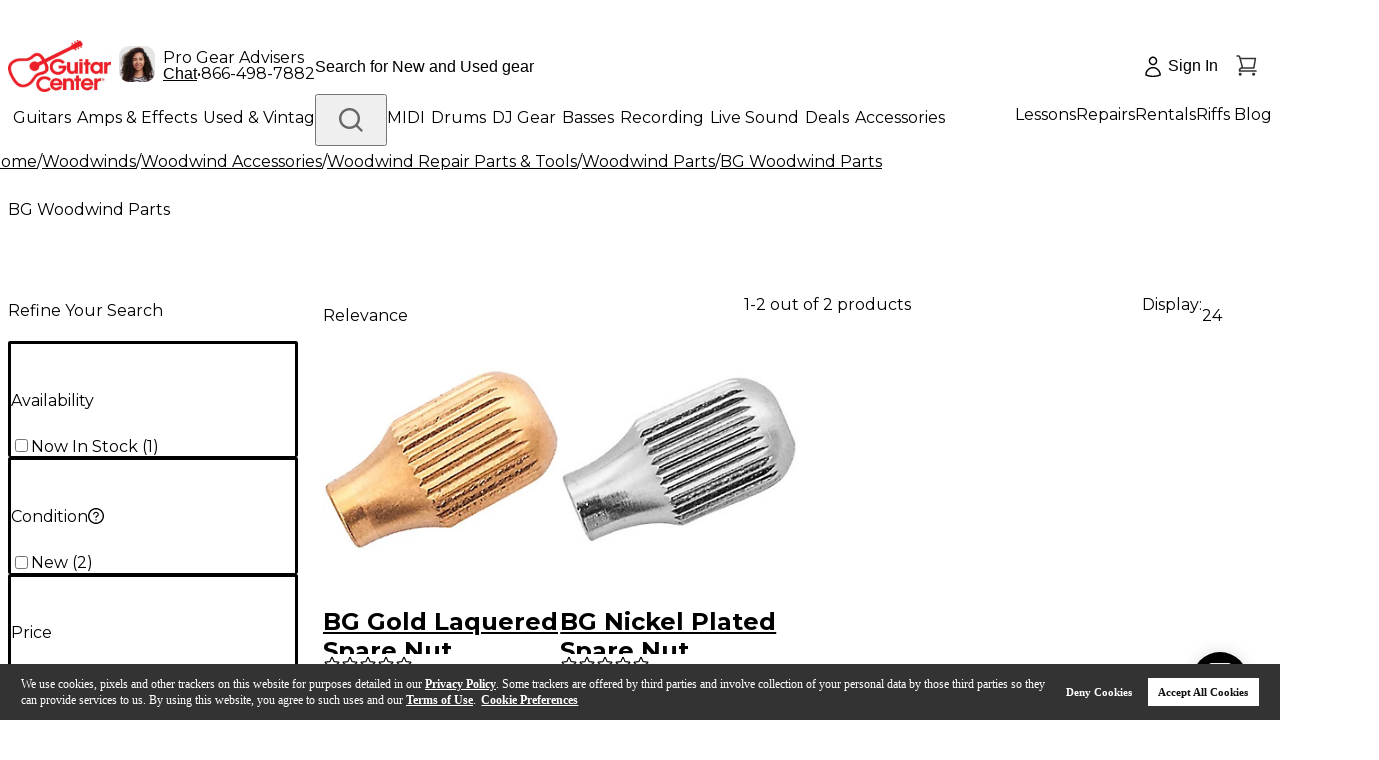

--- FILE ---
content_type: text/html; charset=utf-8
request_url: https://www.guitarcenter.com/BG/Woodwind-Parts.gc
body_size: 75990
content:
<!DOCTYPE html><html lang="en"><head title="Guitar Center"><meta charSet="utf-8"/><meta name="viewport" content="width=device-width, initial-scale=1, maximum-scale=1, user-scalable=no" class="jsx-715891340"/><link rel="preload" href="https://media.guitarcenter.com/is/image/MMGS7/default-image-00-10x10.webp" as="image"/><link rel="preload" href="/assets/images/new-header/icon-phone.svg" as="image" fetchpriority="high"/><link rel="preload" href="/static/gc/selects/2025/a-home/PRIMARY_Red-Cropped%20(1).jpeg" as="image" fetchpriority="high"/><link rel="preload" href="/assets/images/new-header/gear-advisor.png" as="image" fetchpriority="high"/><link rel="preload" href="/assets/images/new-header/icon-account-loggedOut.svg" as="image" fetchpriority="high"/><link rel="preload" href="/assets/images/new-header/icon-cart-empty.svg" as="image" fetchpriority="high"/><title>BG Woodwind Parts | Guitar Center</title><meta name="description" content="Enjoy the lowest prices and best selection of BG Woodwind Parts at Guitar Center. Most orders are eligible for free shipping!"/><link rel="canonical" href="https://www.guitarcenter.com/BG/Woodwind-Parts.gc"/><link rel="preload" href="https://media.guitarcenter.com/is/image/MMGS7/J07606000001000-00-264x264.jpg" as="image" fetchpriority="high"/><link rel="preload" href="https://media.guitarcenter.com/is/image/MMGS7/J07585000001000-00-264x264.jpg" as="image" fetchpriority="high"/><meta name="next-head-count" content="13"/><meta charSet="UTF-8"/><meta http-equiv="Content-Security-Policy" content="upgrade-insecure-requests"/><link rel="dns-prefetch" href="https://static.guitarcenter.com/"/><link rel="preconnect" href="https://assets.adobedtm.com/" crossorigin="anonymous"/><link rel="preconnect" href="https://wsv3cdn.audioeye.com/" crossorigin="anonymous"/><link rel="dns-prefetch" href="https://alb.reddit.com/"/><link rel="dns-prefetch" href="https://bat.bing.com/"/><link rel="dns-prefetch" href="https://cdn.clarip.com/"/><link rel="dns-prefetch" href="https://connect.facebook.net/"/><link rel="preconnect" href="https://media.guitarcenter.com/"/><link rel="dns-prefetch" href="https://platform.twitter.com/"/><link rel="dns-prefetch" href="https://s.ytimg.com/"/><link rel="dns-prefetch" href="https://smetrics.gcimetrics.com/"/><link rel="dns-prefetch" href="https://sslwidget.criteo.com/"/><link rel="dns-prefetch" href="https://static.criteo.net/"/><link rel="dns-prefetch" href="https://static.guitarcenter.com/"/><link rel="dns-prefetch" href="https://t.channeladvisor.com/"/><link rel="dns-prefetch" href="https://web-sdk.urbanairship.com/"/><link rel="dns-prefetch" href="https://ws.audioeye.com"/><link rel="dns-prefetch" href="https://www.facebook.com/"/><link rel="dns-prefetch" href="https://www.google-analytics.com/"/><link rel="dns-prefetch" href="https://www.googleadservices.com/"/><link rel="dns-prefetch" href="https://www.googletagmanager.com/"/><link rel="dns-prefetch" href="https://www.redditstatic.com/"/><link rel="dns-prefetch" href="https://www.youtube.com/"/><script type="text/javascript" src="https://www.guitarcenter.com/public/c692854809cafd6944ce661863b4c9c18c36c4a0134e" async ></script><script type="text/javascript" src="https://www.guitarcenter.com/public/c692854809cafd6944ce661863b4c9c18c36c4a0134e" async ></script><script src="/assets/__ENV.js?version=deploy-gc-release-7.7.38.1-2026-01-12.a"></script><script type="text/javascript">var monetateT = new Date().getTime();</script><script id="monetate-entry" type="text/javascript" src="https://se.monetate.net/js/2/a-d9ea219b/p/guitarcenter.com/entry.js" async=""></script><link href="https://static.guitarcenter.com/img/brand/mobile-gc/favicon.ico?vId=7.2.33&amp;cb=18" rel="shortcut icon"/><link href="https://static.guitarcenter.com/img/brand/mobile-gc/GC_MobileIcon_57.png?vId=7.2.33&amp;cb=18" sizes="57x57" rel="apple-touch-icon"/><link href="https://static.guitarcenter.com/img/brand/mobile-gc/GC_MobileIcon_76.png?vId=7.2.33&amp;cb=18" sizes="76x76" rel="apple-touch-icon"/><link href="https://static.guitarcenter.com/img/brand/mobile-gc/GC_MobileIcon_120.png?vId=7.2.33&amp;cb=18" sizes="120x120" rel="apple-touch-icon"/><link href="https://static.guitarcenter.com/img/brand/mobile-gc/GC_MobileIcon_152.png?vId=7.2.33&amp;cb=18" sizes="152x152" rel="apple-touch-icon"/><link href="https://static.guitarcenter.com/img/brand/mobile-gc/GC_MobileIcon_167.png?vId=7.2.33&amp;cb=18" sizes="167x167" rel="apple-touch-icon"/><link href="https://static.guitarcenter.com/img/brand/mobile-gc/GC_MobileIcon_180.png?vId=7.2.33&amp;cb=18" sizes="180x180" rel="apple-touch-icon"/><script src="https://code.jquery.com/jquery-1.10.2.min.js" defer=""></script><script src="https://assets.adobedtm.com/launch-EN3c60ac29c9cd4b9f8bf48ba7d42398cb.min.js" defer=""></script><script src="https://cdn.quantummetric.com/qscripts/quantum-guitarcenter.js" async=""></script><link rel="preload" href="/_next/static/media/904be59b21bd51cb.p.woff2" as="font" type="font/woff2" crossorigin="anonymous" data-next-font=""/><link rel="preload" href="/_next/static/media/26d0ba92e140f0dc.p.woff2" as="font" type="font/woff2" crossorigin="anonymous" data-next-font=""/><link rel="preload" href="/_next/static/css/f0b64bf01bf68878.css" as="style"/><link rel="stylesheet" href="/_next/static/css/f0b64bf01bf68878.css" data-n-g=""/><noscript data-n-css=""></noscript><script defer="" nomodule="" src="/_next/static/chunks/polyfills-42372ed130431b0a.js"></script><script defer="" src="/_next/static/chunks/353.8459ef7674d9f6a7.js"></script><script src="/_next/static/chunks/webpack-8ff8c67717ca5d50.js" defer=""></script><script src="/_next/static/chunks/framework-978a6051e6d0c57a.js" defer=""></script><script src="/_next/static/chunks/main-0e0b673eedc91172.js" defer=""></script><script src="/_next/static/chunks/pages/_app-b35b98ef190e9822.js" defer=""></script><script src="/_next/static/chunks/1551-401a30cc7da349ec.js" defer=""></script><script src="/_next/static/chunks/8517-6c17744c98feb8d4.js" defer=""></script><script src="/_next/static/chunks/324-4ad6f16905ebc984.js" defer=""></script><script src="/_next/static/chunks/9529-08f9c17d7a1606a1.js" defer=""></script><script src="/_next/static/chunks/5113-08cdc64a16a898cc.js" defer=""></script><script src="/_next/static/chunks/9429-e5a7c5d4147d5c65.js" defer=""></script><script src="/_next/static/chunks/6577-f64e6c512a033b78.js" defer=""></script><script src="/_next/static/chunks/6010-a7e7e36e03af7cdc.js" defer=""></script><script src="/_next/static/chunks/8740-a5041d2a5d91deb1.js" defer=""></script><script src="/_next/static/chunks/5645-3637be6b29ac3833.js" defer=""></script><script src="/_next/static/chunks/199-2fa489bfa8f3ed57.js" defer=""></script><script src="/_next/static/chunks/4593-bc7c7bf9c89ce52b.js" defer=""></script><script src="/_next/static/chunks/9126-5d9da7b3b899f792.js" defer=""></script><script src="/_next/static/chunks/9758-5fbc8e3b7e49699c.js" defer=""></script><script src="/_next/static/chunks/535-03d1250bd569724d.js" defer=""></script><script src="/_next/static/chunks/6473-cd213433fb7e4cb7.js" defer=""></script><script src="/_next/static/chunks/4213-00a8ca20441e176f.js" defer=""></script><script src="/_next/static/chunks/7017-0b136bf63df26db9.js" defer=""></script><script src="/_next/static/chunks/4407-909441a17330e9d8.js" defer=""></script><script src="/_next/static/chunks/9213-b146806eae75759b.js" defer=""></script><script src="/_next/static/chunks/2932-076af8c6b7d2f671.js" defer=""></script><script src="/_next/static/chunks/8773-37f58acb95c85429.js" defer=""></script><script src="/_next/static/chunks/7449-b860a897c6e6e38e.js" defer=""></script><script src="/_next/static/chunks/2859-1d3ec2cfdfe0b410.js" defer=""></script><script src="/_next/static/chunks/6715-75f4828f6d18af99.js" defer=""></script><script src="/_next/static/chunks/2839-fb38b87f0a3186d8.js" defer=""></script><script src="/_next/static/chunks/pages/algolia-plp-544a3b58af83d550.js" defer=""></script><script src="/_next/static/deploy-gc-release-7.7.38.1-2026-01-12.a/_buildManifest.js" defer=""></script><script src="/_next/static/deploy-gc-release-7.7.38.1-2026-01-12.a/_ssgManifest.js" defer=""></script><style id="__jsx-715891340">:root{--font-instrument-sans:'__Instrument_Sans_6f9174', helvetica, sans-serif;--font-montserrat:'__Montserrat_62169b', Instrument Sans, helvetica, sans-serif}</style><style id="__jsx-549204dc79d34f7c">.swiper{--swiper-theme-color:var(--color-std-gray-500)}.plp-container{}@media screen and (min-width:768px){.plp-container{margin-top:60px}.plp-container::after{content:"";display:block;clear:both}}.sidebar{width:290px;padding-right:25px}@media screen and (min-width:768px){.sidebar{float:left}}.listing-container{}@media screen and (min-width:768px){.listing-container{margin-left:290px}}@media screen and (min-width:768px){.gc-brand-page .category-wrap.animate-left .css-animate{-webkit-animation:1.5s linear 0s slideInLeft;-moz-animation:1.5s linear 0s slideInLeft;-o-animation:1.5s linear 0s slideInLeft;animation:1.5s linear 0s slideInLeft}.gc-brand-page .category-wrap.animate-right .css-animate{-webkit-animation:1.5s linear 0s slideInRight;-moz-animation:1.5s linear 0s slideInRight;-o-animation:1.5s linear 0s slideInRight;animation:1.5s linear 0s slideInRight}@-webkit-keyframes slideInRight{from{opacity:0;-webkit-transform:translate3d(100%,0,0);transform:translate3d(100%,0,0);visibility:visible}to{opacity:1;-webkit-transform:translate3d(0,0,0);transform:translate3d(0,0,0)}}@-moz-keyframes slideInRight{from{opacity:0;-moz-transform:translate3d(100%,0,0);transform:translate3d(100%,0,0);visibility:visible}to{opacity:1;-moz-transform:translate3d(0,0,0);transform:translate3d(0,0,0)}}@-o-keyframes slideInRight{from{opacity:0;transform:translate3d(100%,0,0);visibility:visible}to{opacity:1;transform:translate3d(0,0,0)}}@keyframes slideInRight{from{opacity:0;-webkit-transform:translate3d(100%,0,0);-moz-transform:translate3d(100%,0,0);transform:translate3d(100%,0,0);visibility:visible}to{opacity:1;-webkit-transform:translate3d(0,0,0);-moz-transform:translate3d(0,0,0);transform:translate3d(0,0,0)}}@-webkit-keyframes slideInLeft{from{-webkit-transform:translate3d(-100%,0,0);transform:translate3d(-100%,0,0);visibility:visible}to{-webkit-transform:translate3d(0,0,0);transform:translate3d(0,0,0)}}@-moz-keyframes slideInLeft{from{-moz-transform:translate3d(-100%,0,0);transform:translate3d(-100%,0,0);visibility:visible}to{-moz-transform:translate3d(0,0,0);transform:translate3d(0,0,0)}}@-o-keyframes slideInLeft{from{transform:translate3d(-100%,0,0);visibility:visible}to{transform:translate3d(0,0,0)}}@keyframes slideInLeft{from{-webkit-transform:translate3d(-100%,0,0);-moz-transform:translate3d(-100%,0,0);transform:translate3d(-100%,0,0);visibility:visible}to{-webkit-transform:translate3d(0,0,0);-moz-transform:translate3d(0,0,0);transform:translate3d(0,0,0)}}}.category-tile-large .swiper:not(.swiper-initialized) .swiper-slide{width:50%}@media screen and (min-width:768px){.category-tile-large .swiper:not(.swiper-initialized) .swiper-slide{width:28%}}@media screen and (min-width:1024px){.category-tile-large .swiper:not(.swiper-initialized) .swiper-slide{width:17%}}.category-tile-small .swiper:not(.swiper-initialized) .swiper-slide{width:40%}@media screen and (min-width:768px){.category-tile-small .swiper:not(.swiper-initialized) .swiper-slide{width:17%}}@media screen and (min-width:1024px){.category-tile-small .swiper:not(.swiper-initialized) .swiper-slide{width:10%}}.promo-card .swiper:not(.swiper-initialized) .swiper-slide{width:40%}@media screen and (min-width:768px){.promo-card .swiper:not(.swiper-initialized) .swiper-slide{width:20%}}@media screen and (min-width:1024px){.promo-card .swiper:not(.swiper-initialized) .swiper-slide{width:33%}}.shop-by-brand .swiper:not(.swiper-initialized) .swiper-slide{width:50%}@media screen and (min-width:768px){.shop-by-brand .swiper:not(.swiper-initialized) .swiper-slide{width:28%}}@media screen and (min-width:1024px){.shop-by-brand .swiper:not(.swiper-initialized) .swiper-slide{width:17%}}.shop-by-price .swiper:not(.swiper-initialized) .swiper-slide{width:56%}@media screen and (min-width:768px){.shop-by-price .swiper:not(.swiper-initialized) .swiper-slide{width:28%}}@media screen and (min-width:1024px){.shop-by-price .swiper:not(.swiper-initialized) .swiper-slide{width:17%}}.category-tile-image.sku>span{background:-webkit-radial-gradient(center,ellipse,var(--color-std-white)20%,var(--color-std-gray-500)75%)-73px -96px/300px 300px!important;background:-moz-radial-gradient(center,ellipse,var(--color-std-white)20%,var(--color-std-gray-500)75%)-73px -96px/300px 300px!important;background:-o-radial-gradient(center,ellipse,var(--color-std-white)20%,var(--color-std-gray-500)75%)-73px -96px/300px 300px!important;background:radial-gradient(ellipse at center,var(--color-std-white)20%,var(--color-std-gray-500)75%)-73px -96px/300px 300px!important;img {
          padding: 7px !important;
          mix-blend-mode: multiply;
        }
      }</style><style id="__jsx-1435052688">.gc-pure-btn.jsx-1435052688:not(.pointer-events-none):hover{
              background-color: var(--color-std-gray-100) !important;
              color: var(--color-std-white) !important;
              border-color: var(--color-std-gray-100) !important;
            </style><style id="__jsx-f52351b83a87079a">@media(max-width:975.9px){.ShopLogin{width:64px!important;.ShopLoginText{display:none}.ShopLoginIcon{top:14.4px}}}</style><style id="__jsx-2166948481">.gc-pure-btn.jsx-2166948481:not(.pointer-events-none):hover{
              background-color: var(--color-std-gray-100) !important;
              color: var(--color-std-gray-600) !important;
              border-color: var(--color-std-gray-100) !important;
            </style><style id="__jsx-8cab5a6ef61542e">.miniCartCount.jsx-8cab5a6ef61542e{font-family:var(--font-instrument-sans),Helvetica,sans-serif}@-moz-document url-prefix(){.miniCartCount.jsx-8cab5a6ef61542e{margin-left:-1px}}</style><style id="__jsx-5f65b4c8f39a4ed7">.outer-container.jsx-5f65b4c8f39a4ed7{}.outer-container.jsx-5f65b4c8f39a4ed7 .jsx-5f65b4c8f39a4ed7::-webkit-scrollbar{width:6px;height:6px}.outer-container.jsx-5f65b4c8f39a4ed7 .jsx-5f65b4c8f39a4ed7::-webkit-scrollbar-track{background:rgba(0,0,0,.06);-webkit-border-radius:3px;-moz-border-radius:3px;border-radius:3px;-webkit-box-shadow:inset 0 0 5px rgba(0,0,0,.08)}.outer-container.jsx-5f65b4c8f39a4ed7 .jsx-5f65b4c8f39a4ed7::-webkit-scrollbar-thumb{background:rgba(0,0,0,.12);-webkit-border-radius:3px;-moz-border-radius:3px;border-radius:3px;-webkit-box-shadow:inset 0 0 10px rgba(0,0,0,.2)}.outer-container.jsx-5f65b4c8f39a4ed7{scrollbar-width:thin;scrollbar-color:var(--color-std-gray-500)var(--color-std-gray-100)}}
      </style><style id="__jsx-33acea70119e5d82">.transform-rotate-90{-webkit-transform:rotate(-90deg);-moz-transform:rotate(-90deg);-ms-transform:rotate(-90deg);-o-transform:rotate(-90deg);transform:rotate(-90deg)}.wrappedSubCategories{}.wrappedSubCategories .pb-3{padding-bottom:.75rem!important}.wrappedSubCategories .mb-4{margin-bottom:1rem!important}.sub-category-content{ul {
            list-style: none;
          }
          & li > a:hover {
            text-decoration: underline;
          }
        }.sub-category-content .py-4{padding-top:1rem!important;padding-bottom:1rem!important}@media(max-width:975.9px){.sub-category-content .pl-4{padding-left:1rem!important}.sub-category-content .py-3{padding-top:.75rem!important;padding-bottom:.75rem!important}}.sub-category-content .px-3{padding-left:.75rem!important;padding-right:.75rem!important}.sub-category-content .px-4{padding-left:1rem!important;padding-right:1rem!important}.no-item-name-special-menu .special li:last-child{border:none!important}</style><style id="__jsx-280d2c0700df27a6">.new-header-bottom{}.new-header-bottom>.px-4{}@media(max-width:975.9px){.new-header-bottom>.px-4{padding-left:1rem!important;padding-right:1rem!important}}</style><style id="__jsx-ecc6331eb92b8fd3">.gc-top-headroll-container a{font-weight:700}.header-layout{}@media(max-width:975.9px){.header-layout .pt-3{padding-top:.75rem!important}}.new-header-top{min-height:44px;legacy:min-height: 52px}.new-header-top>div{min-height:inherit}.new-header-top .flex.shrink-0{-webkit-flex-shrink:0;-ms-flex-negative:0;flex-shrink:0;-webkit-box-flex:0;-webkit-flex-grow:0;-moz-box-flex:0;-ms-flex-positive:0;flex-grow:0}body.overlay-and-overflow-hidden{position:relative}body.overlay-and-overflow-hidden:before{display:block;content:"";position:absolute;left:0;right:0;top:-16px;bottom:0;background-color:#000;z-index:51;opacity:.6}body.overlay-and-overflow-hidden .QSIFeedbackButton{z-index:50!important}@media(max-width:975px){body.overlay-and-overflow-hidden{overflow:hidden;height:100%}body.overlay-and-overflow-hidden:before{background-color:var(--color-std-white);opacity:1}}.ant-message-error .cs-tel,.ant-message-error .couponChat{font-weight:500}.ant-spin-nested-loading>div>.ant-spin{max-height:100%}.new-header-top a,.new-header-bottom a{font-family:var(--font-montserrat),var(--font-instrument-sans),Helvetica,sans-serif!important}</style><style id="__jsx-f2cbf98020736a2a">.breadcrumb-list{-webkit-overflow-scrolling:touch;scrollbar-width:none;-ms-overflow-style:none;-ms-touch-action:-ms-pan-x;-ms-touch-action:pan-x;touch-action:pan-x;overscroll-behavior-x:contain;scroll-behavior:smooth}.breadcrumb-list::-webkit-scrollbar{display:none}@media(max-width:1023px){.breadcrumb-list{-webkit-transform:translatez(0);-moz-transform:translatez(0);-ms-transform:translatez(0);-o-transform:translatez(0);transform:translatez(0);will-change:scroll-position}}</style><style id="__jsx-95c928bfac195fb3">.gc-checkbox{}.gc-checkbox .ant-checkbox .ant-checkbox-inner{border-width:2px}.gc-checkbox .ant-checkbox .ant-checkbox-inner:after{top:47%;width:8px;height:13.2}</style><style id="__jsx-82ca3d5ccb02874c">.ant-tooltip-arrow{display:none!important}.ant-tooltip-inner{padding:4px 4px 4px 8px!important;-webkit-border-radius:2px!important;-moz-border-radius:2px!important;border-radius:2px!important}</style><style id="__jsx-3dd419872f88342c">.price-range-facet{input[type='number'] {
              padding-right: 16px;
              outline: none;
            }
          }.price-facet{}.price-facet .facet-title{height:20px}</style><style id="__jsx-7a150c6141bd0fae">.algolia-refinements .ant-collapse,.sidebar .ant-collapse{-webkit-border-radius:2px!important;-moz-border-radius:2px!important;border-radius:2px!important}.algolia-refinements{}.algolia-refinements .ant-collapse-content-box{padding:0!important}.algolia-refinements .ant-collapse-header{padding-left:0!important;padding-right:30px!important}</style><style id="__jsx-bc5fb12cb225bcaf">.gc-pure-btn-type-primary:not(.pointer-events-none):hover{background-color:var(--color-std-red-300)!important;color:var(--color-std-white)!important;border-color:var(--color-std-red-300)!important}.gc-pure-btn-type-secondary:not(.pointer-events-none):hover{background-color:transparent!important;color:var(--color-std-red-300)!important;border-color:var(--color-std-red-300)!important}.gc-pure-btn-type-tertiary:not(.pointer-events-none):hover{background-color:var(--color-std-gray-300)!important;color:var(--color-std-gray-600)!important;border-color:var(--color-std-gray-300)!important}.gc-pure-btn-type-icon:not(.pointer-events-none):hover{background-color:var(--color-std-gray-100)!important;color:var(--color-std-gray-600)!important;border-color:var(--color-std-gray-100)!important}</style><style id="__jsx-9a0b36528f0a145b">.ant-select-focused.ant-select-open .ant-select-arrow:after{-webkit-transform:rotate(180deg);-moz-transform:rotate(180deg);-ms-transform:rotate(180deg);-o-transform:rotate(180deg);transform:rotate(180deg);top:2px}.ant-select-disabled .ant-select-selection-placeholder{color:var(--color-std-gray-400)}.ant-select.ant-select-status-error .ant-select-selector{border-color:var(--color-std-red-orange-200)!important;background-color:var(--color-std-red-orange-50)!important}.ant-select .ant-select-selector .ant-select-selection-placeholder{font-weight:400}.ant-select-selector{border-color:var(--color-std-gray-400)!important}.ant-select-selector:hover{border-color:var(--color-std-gray-600)!important}</style><style id="__jsx-4fcb298d704421ab">.top-facet{}.top-facet .ant-select-item{line-height:22px;min-height:-webkit-fit-content;min-height:-moz-fit-content;min-height:fit-content}.top-facet .sort-by{}.top-facet .sort-by .ant-select-item{line-height:42px}@media(max-width:767px){.top-facet .sort-by .ant-select-item{line-height:26px}}.top-facet .sort-by .ant-select-item+.ant-select-item{border-top:1px solid var(--color-std-gray-400)}@media(max-width:375px){.top-facet .gc-select .ant-select-single .ant-select-selector{}.top-facet .gc-select .ant-select-single .ant-select-selector .ant-select-selection-item,.top-facet .gc-select .ant-select-single .ant-select-selector .ant-select-selection-placeholder{font-size:14px}}</style><style id="__jsx-1688177658">.algolia-product-thumb{}.algolia-product-thumb .thumb-item{display:inline-block;outline:var(--color-std-gray-300)1px solid;-webkit-border-radius:4px;-moz-border-radius:4px;border-radius:4px;width:44px!important}.algolia-product-thumb .thumb-item:hover{outline:var(--color-std-gray-500)2px solid;-webkit-border-radius:4px;-moz-border-radius:4px;border-radius:4px;gap:4px}.algolia-product-thumb .thumb-item.activeStyle{outline:var(--color-std-red-300)2px solid;-webkit-border-radius:4px;-moz-border-radius:4px;border-radius:4px}</style><style id="__jsx-8d67788d5172641a">.product-item .plp-product-gallery{}@media(min-width:376px)and (max-width:767px){.product-item .plp-product-gallery{width:200px}}</style><style id="__jsx-f0e60c587809418b">.product-name.jsx-f0e60c587809418b{white-space:normal;overflow:hidden;-o-text-overflow:ellipsis;text-overflow:ellipsis;display:-webkit-box;-webkit-line-clamp:3;-webkit-box-orient:vertical;word-break:break-word}@media(max-width:767px){.product-name.jsx-f0e60c587809418b{-webkit-line-clamp:2}}</style><style id="__jsx-8bbe5b09d939d3ef">@media(max-width:520px){.store-name-text{width:100%;margin-top:2px;padding-left:28px}}</style><style id="__jsx-47ef2f39cc5b2a62">.product-grid.jsx-47ef2f39cc5b2a62{}@media(max-width:900px){.product-grid.jsx-47ef2f39cc5b2a62{overflow:inherit!important}}</style><style id="__jsx-7d7babe07d694694">.tailwind{}.tailwind .ant-pagination-prev>*,.tailwind .ant-pagination-next>*{}@media(max-width:568px){.tailwind .ant-pagination-prev>*,.tailwind .ant-pagination-next>*{height:28px!important;padding:0 4px!important}}@media(max-width:412px){.tailwind .ant-pagination-prev>*,.tailwind .ant-pagination-next>*{height:24px!important}}.tailwind .ant-pagination li,.tailwind .ant-pagination-item-link{height:32px!important;line-height:28px!important}@media(max-width:568px){.tailwind .ant-pagination li,.tailwind .ant-pagination-item-link{height:28px!important;line-height:24px!important}}@media(max-width:412px){.tailwind .ant-pagination li,.tailwind .ant-pagination-item-link{height:24px!important;line-height:20px!important}}.tailwind .ant-pagination-prev,.tailwind .ant-pagination-next{}.tailwind .ant-pagination-prev a,.tailwind .ant-pagination-prev span,.tailwind .ant-pagination-next a,.tailwind .ant-pagination-next span{display:-webkit-box;display:-webkit-flex;display:-moz-box;display:-ms-flexbox;display:flex;-webkit-box-align:center;-webkit-align-items:center;-moz-box-align:center;-ms-flex-align:center;align-items:center;color:var(--color-std-gray-600);-webkit-border-radius:4px;-moz-border-radius:4px;border-radius:4px}.tailwind .ant-pagination-prev span[disabled],.tailwind .ant-pagination-prev span[disabled] span,.tailwind .ant-pagination-next span[disabled],.tailwind .ant-pagination-next span[disabled] span{color:var(--color-std-gray-400);pointer-events:none}.tailwind .ant-pagination .ant-pagination-item{}.tailwind .ant-pagination .ant-pagination-item.ant-pagination-item-active a{background:white;color:var(--color-std-gray-600);border-color:var(--color-std-gray-600)}.tailwind .ant-pagination .ant-pagination-item a{min-width:32px;height:32px;display:inline-block;padding:0 2px;font-weight:600;line-height:28px;text-align:center;-webkit-border-radius:4px;-moz-border-radius:4px;border-radius:4px;border:2px solid white}@media(max-width:568px){.tailwind .ant-pagination .ant-pagination-item a{min-width:28px;height:28px;line-height:24px}}@media(max-width:412px){.tailwind .ant-pagination .ant-pagination-item a{min-width:24px;height:24px;line-height:20px}}.tailwind .ant-pagination .ant-pagination-item:not(.ant-pagination-item-active) a{color:var(--color-std-gray-600)}.tailwind .ant-pagination .ant-pagination-item:not(.ant-pagination-item-active):hover a,.tailwind .ant-pagination .ant-pagination-item:not(.ant-pagination-item-active) a:hover{border-color:var(--color-std-gray-300)}.tailwind .ant-pagination .ant-pagination-item.ant-pagination-item-disabled a{color:var(--color-std-gray-400)}.tailwind .ant-pagination .ant-pagination-item.ant-pagination-item-disabled:hover a,.tailwind .ant-pagination .ant-pagination-item.ant-pagination-item-disabled a:hover{border-color:transparent;pointer-events:none}.tailwind .ant-pagination-item-container .anticon{}@media(max-width:768px){.tailwind .ant-pagination-item-container .anticon{vertical-align:.05em}}</style><style id="__jsx-19934649cf80d7b1">.flex-template .breadcrumb-content-wrap{}@media(max-width:1499.98px){.flex-template .breadcrumb-content-wrap{margin-left:-20px}}@media(max-width:975.98px){.flex-template .breadcrumb-content-wrap{margin-left:-16px;margin-right:-16px}}</style><style id="__jsx-e32bb3544f53f304">.ant-input-status-error{border-color:var(--color-std-red-orange-200)!important}</style><style id="__jsx-1622974829a89fd7">.ant-form-item.ant-form-item-has-feedback{}.ant-form-item.ant-form-item-has-feedback span.ant-select-arrow,.ant-form-item.ant-form-item-has-feedback span.ant-input-suffix .ant-form-item-feedback-icon-error{display:none}.ant-form-item-has-error .ant-form-item-control-input .input-wrapper{border-color:var(--color-std-red-300)}.ant-form-item-has-warning .ant-form-item-control-input .input-wrapper{border-color:var(--color-std-orange-300)}.ant-form-item-label{font-weight:500}</style><style id="__jsx-3bbcef601b528c61">form.footer-sign-up .ant-form-item-label{display:none}form.footer-sign-up input:not(.ant-input-status-error):hover{border-color:var(--color-std-gray-600)}form.footer-sign-up .ant-input-status-error:not(.ant-input-disabled){background-color:var(--color-std-red-orange-50)}form.footer-sign-up .ant-form-item-explain-error{margin-top:8px}form.footer-sign-up .ant-checkbox{background-color:var(--color-std-white)}</style><style id="__jsx-5f8abfd6ac2e469d">.sr-only.jsx-5f8abfd6ac2e469d{position:absolute;width:1px;height:1px;padding:0;margin:-1px;overflow:hidden;clip:rect(0,0,0,0);white-space:nowrap;border-width:0}</style><style id="__jsx-23af4ff2a7d0a260">.footer-bbb-links-wrap .bbb-links{display:-webkit-box;display:-webkit-flex;display:-moz-box;display:-ms-flexbox;display:flex;-webkit-box-align:center;-webkit-align-items:center;-moz-box-align:center;-ms-flex-align:center;align-items:center;-webkit-box-pack:row;-webkit-justify-content:row;-moz-box-pack:row;-ms-flex-pack:row;justify-content:row}@media(min-width:768px){.footer-bbb-links-wrap .bbb-links{-webkit-box-pack:justify;-webkit-justify-content:space-between;-moz-box-pack:justify;-ms-flex-pack:justify;justify-content:space-between}}.footer-bbb-links-wrap .bbb-links .bbb-img{display:inline-block;width:48px;height:93px;text-indent:-9999px;background:url(/assets/images/common/sprite-gc-global.png)no-repeat -56px 0}.footer-bbb-links-wrap .bbb-links .bbb-caru-link img{-webkit-align-self:baseline;-ms-flex-item-align:baseline;align-self:baseline;width:107px}</style><style id="__jsx-25b9107a182f071b">.footer-links-wrap.jsx-a89d5768aa1ad87f{max-width:1280px}.footer-links-wrap.jsx-a89d5768aa1ad87f .footer-heading.jsx-a89d5768aa1ad87f{margin-bottom:10px;color:#000;font-family:var(--font-montserrat),var(--font-instrument-sans),Helvetica,sans-serif;font-size:18px;line-height:27px}@media(max-width:767px){.footer-links-wrap.jsx-a89d5768aa1ad87f .footer-heading.jsx-a89d5768aa1ad87f{font-size:14px;white-space:normal}}.footer-links-wrap.jsx-a89d5768aa1ad87f .footer-links-item.jsx-a89d5768aa1ad87f{}.footer-links-wrap.jsx-a89d5768aa1ad87f .footer-links-item.jsx-a89d5768aa1ad87f.jsx-a89d5768aa1ad87f:nth-child(1){margin-right:-webkit-calc((100%*.1107) - 23px);margin-right:-moz-calc((100%*.1107) - 23px);margin-right:calc((100%*.1107) - 23px)}.footer-links-wrap.jsx-a89d5768aa1ad87f .footer-links-item.jsx-a89d5768aa1ad87f.jsx-a89d5768aa1ad87f:nth-child(2){margin-right:-webkit-calc((100%*.1966) - 157px);margin-right:-moz-calc((100%*.1966) - 157px);margin-right:calc((100%*.1966) - 157px)}.footer-links-wrap.jsx-a89d5768aa1ad87f .footer-links-item.jsx-a89d5768aa1ad87f.jsx-a89d5768aa1ad87f:nth-child(3){width:200px}.footer-links-wrap.jsx-a89d5768aa1ad87f.jsx-a89d5768aa1ad87f ul.jsx-a89d5768aa1ad87f li.jsx-a89d5768aa1ad87f{height:22px}.footer-links-wrap.jsx-a89d5768aa1ad87f.jsx-a89d5768aa1ad87f ul.jsx-a89d5768aa1ad87f li.jsx-a89d5768aa1ad87f.jsx-a89d5768aa1ad87f a.jsx-a89d5768aa1ad87f{display:inline-block;margin-bottom:2px;color:#000;font-weight:400;font-size:14px;line-height:22px;white-space:nowrap}@media(max-width:767px){.footer-links-wrap.jsx-a89d5768aa1ad87f.jsx-a89d5768aa1ad87f ul.jsx-a89d5768aa1ad87f li.jsx-a89d5768aa1ad87f.jsx-a89d5768aa1ad87f a.jsx-a89d5768aa1ad87f{font-size:12px;white-space:normal}}.footer-links-wrap.jsx-a89d5768aa1ad87f.jsx-a89d5768aa1ad87f ul.jsx-a89d5768aa1ad87f li.jsx-a89d5768aa1ad87f.jsx-a89d5768aa1ad87f a.jsx-a89d5768aa1ad87f.jsx-a89d5768aa1ad87f:hover{color:var(--color-std-red-200)}.footer-links-wrap.jsx-a89d5768aa1ad87f .how-we-doing.jsx-a89d5768aa1ad87f{margin-right:-webkit-calc((100%*.2664) - 211px);margin-right:-moz-calc((100%*.2664) - 211px);margin-right:calc((100%*.2664) - 211px)}.footer-links-wrap.jsx-a89d5768aa1ad87f .provide-feedback.jsx-a89d5768aa1ad87f{display:-webkit-box;display:-webkit-flex;display:-moz-box;display:-ms-flexbox;display:flex;-webkit-box-align:center;-webkit-align-items:center;-moz-box-align:center;-ms-flex-align:center;align-items:center;-webkit-box-pack:center;-webkit-justify-content:center;-moz-box-pack:center;-ms-flex-pack:center;justify-content:center;-webkit-border-radius:3px;-moz-border-radius:3px;border-radius:3px;height:34px;margin-top:15px;margin-bottom:20px;font-family:var(--font-montserrat),var(--font-instrument-sans),Helvetica,sans-serif;font-size:16px;line-height:24px;font-weight:bold;border:1px solid var(--color-std-gray-600)}@media(max-width:767px){.footer-links-wrap.jsx-a89d5768aa1ad87f .provide-feedback.jsx-a89d5768aa1ad87f{width:145px;font-size:12px;white-space:normal}}</style><style id="__jsx-a548514e836437cd">.legal-footer-wrap,.footer-legal-wrap>div{width:100%;max-width:1280px;font-size:12px}@media(max-width:767px){.legal-footer-wrap,.footer-legal-wrap>div{text-align:center}}.legal-footer-wrap span{font-family:var(--font-montserrat),sans-serif}.legal-footer-wrap a:not(.hidden),.footer-legal-wrap>div a:not(.hidden){display:inline-block;margin-left:23px;color:var(--color-std-white);font-weight:normal;font-size:10px;line-height:18px;font-family:var(--font-montserrat),var(--font-instrument-sans),Helvetica,sans-serif}.legal-footer-wrap a:not(.hidden):hover,.footer-legal-wrap>div a:not(.hidden):hover{color:var(--color-std-white);text-decoration:underline}.legal-footer-wrap{display:-webkit-box;display:-webkit-flex;display:-moz-box;display:-ms-flexbox;display:flex;-webkit-box-pack:start;-webkit-justify-content:flex-start;-moz-box-pack:start;-ms-flex-pack:start;justify-content:flex-start}.legal-footer-wrap a:not(.hidden):hover,.footer-legal-wrap>div a:not(.hidden):hover{color:var(--color-std-white);text-decoration:underline}.legal-footer-wrap a.right,.footer-legal-wrap>div a.right{float:none}</style><style id="__jsx-e8ecd005e8fb3c2a">.mobileConnectLinks{}.mobileConnectLinks .legal{}@media(max-width:975.9px){.mobileConnectLinks .legal{font-size:10px;clear:both;display:table;margin:0 auto 11px;width:100%}.mobileConnectLinks .legal li{display:table-cell;vertical-align:middle;font-family:var(--font-instrument-sans),Helvetica,sans-serif;line-height:15px;padding:0 5px}.mobileConnectLinks .legal .ui-link{line-height:15.6px}}@media(min-width:568px){.mobileConnectLinks .legal{font-size:14px}}@media(min-width:400px){.mobileConnectLinks .legal{font-size:12px}}@media(min-width:768px){.mobileConnectLinks .legal li{width:25%}}.mobileConnectLinks a{color:var(--color-std-white);text-decoration:none}.bbb-link-mobile .footer-bbb-links-wrap{display:block}.bbb-link-mobile .footer-bbb-links-wrap .bbb-link{display:none}.bbb-link-mobile .footer-bbb-links-wrap .bbb-caru-link{margin:0 auto;text-align:center;display:inline-block}.bbb-link-mobile .footer-bbb-links-wrap .bbb-caru-link img{width:140px!important}</style><style id="__jsx-4945bd20453c7e9">.mobile-footer.jsx-60c1b1e26b002864{}@media(max-width:975.9px){.mobile-footer.jsx-60c1b1e26b002864{display:block;font-family:var(--font-instrument-sans),Helvetica,sans-serif;text-align:center}.mobile-footer.jsx-60c1b1e26b002864.jsx-60c1b1e26b002864 a.jsx-60c1b1e26b002864{color:var(--color-std-white);text-decoration:none}.mobile-footer.jsx-60c1b1e26b002864 .contact-phone.jsx-60c1b1e26b002864 a.jsx-60c1b1e26b002864::before{display:none}.mobile-footer.jsx-60c1b1e26b002864 #feedback.jsx-60c1b1e26b002864{font-family:var(--font-montserrat),var(--font-instrument-sans),Helvetica,sans-serif;font-size:12px;font-weight:bold}}.mobile-footer.jsx-60c1b1e26b002864 .contact-phone-list.jsx-60c1b1e26b002864{padding-left:2%;padding-right:2%}.mobile-footer.jsx-60c1b1e26b002864 .contact-phone-wrapper.jsx-60c1b1e26b002864{background:-webkit-linear-gradient(var(--color-std-gray-500),var(--color-std-gray-600));background:-moz-linear-gradient(var(--color-std-gray-500),var(--color-std-gray-600));background:-o-linear-gradient(var(--color-std-gray-500),var(--color-std-gray-600));background:linear-gradient(var(--color-std-gray-500),var(--color-std-gray-600));-webkit-border-radius:4px;-moz-border-radius:4px;border-radius:4px}.mobile-footer.jsx-60c1b1e26b002864 .contact-phone-wrapper.jsx-60c1b1e26b002864.jsx-60c1b1e26b002864 span.jsx-60c1b1e26b002864{padding-bottom:7px;font-weight:bold;font-size:12px;line-height:1.3;vertical-align:top}.mobile-footer.jsx-60c1b1e26b002864 #btnChatNowFooter.jsx-60c1b1e26b002864 a.jsx-60c1b1e26b002864::before{position:relative;top:5px;display:inline-block;width:32px;height:32px;margin:0 10px 0 30px;background-image:url("https://static.guitarcenter.com/img/brand/mobile-gc/sprite_shared-ui_2x.webp?vId=ecmd-2021.8.1-gc-sam.0b");background-repeat:no-repeat;background-position:-215px -75px;-webkit-background-size:250px 172px;-moz-background-size:250px 172px;-o-background-size:250px 172px;background-size:250px 172px}.mobile-footer.jsx-60c1b1e26b002864 .contact-phone.jsx-60c1b1e26b002864{font-size:20px;line-height:20.8px;background:#424242;-webkit-border-radius:3px;-moz-border-radius:3px;border-radius:3px}.mobile-footer.jsx-60c1b1e26b002864 .contact-phone.jsx-60c1b1e26b002864.jsx-60c1b1e26b002864 a.ui-link.jsx-60c1b1e26b002864{display:block;padding:10px;font-weight:bold;font-size:20px;line-height:20px;text-decoration:none}.mobile-footer.jsx-60c1b1e26b002864 .site-links.jsx-60c1b1e26b002864{float:left;width:100%;padding:12px 2%;font-size:11px;line-height:15.6px}.mobile-footer.jsx-60c1b1e26b002864 .site-links.jsx-60c1b1e26b002864.jsx-60c1b1e26b002864 li.jsx-60c1b1e26b002864{display:inline-block;font-family:var(--font-montserrat),var(--font-instrument-sans),Helvetica,sans-serif;float:left;width:27%}.mobile-footer.jsx-60c1b1e26b002864 .site-links.jsx-60c1b1e26b002864.jsx-60c1b1e26b002864 li.gift-card.jsx-60c1b1e26b002864,.mobile-footer.jsx-60c1b1e26b002864 .site-links.jsx-60c1b1e26b002864.jsx-60c1b1e26b002864 li.mobile-app.jsx-60c1b1e26b002864{width:23%}.mobile-footer.jsx-60c1b1e26b002864 .site-links.jsx-60c1b1e26b002864.jsx-60c1b1e26b002864 a.jsx-60c1b1e26b002864{position:relative;display:block;padding-top:38px}.mobile-footer.jsx-60c1b1e26b002864 .site-links.jsx-60c1b1e26b002864.jsx-60c1b1e26b002864 a.jsx-60c1b1e26b002864::before{position:absolute;top:0;left:50%;display:block;background-image:url("https://static.guitarcenter.com/img/brand/mobile-gc/sprite_shared-ui_2x.webp?vId=ecmd-2021.8.1-gc-sam.0b");background-repeat:no-repeat;-webkit-background-size:250px 172px;-moz-background-size:250px 172px;-o-background-size:250px 172px;background-size:250px 172px;content:""}.mobile-footer.jsx-60c1b1e26b002864 .site-links.jsx-60c1b1e26b002864 .gift-card.jsx-60c1b1e26b002864 a.jsx-60c1b1e26b002864::before{width:54px;height:32px;margin-left:-27px;background-position:0 -72px}.mobile-footer.jsx-60c1b1e26b002864 .site-links.jsx-60c1b1e26b002864 .customer-service.jsx-60c1b1e26b002864 a.jsx-60c1b1e26b002864::before{width:31px;height:32px;margin-left:-15px;background-position:-64px -40px}.mobile-footer.jsx-60c1b1e26b002864 .site-links.jsx-60c1b1e26b002864 .financing.jsx-60c1b1e26b002864 a.jsx-60c1b1e26b002864::before{width:54px;height:32px;margin-left:-27px;background-position:-55px -72px}.mobile-footer.jsx-60c1b1e26b002864 .site-links.jsx-60c1b1e26b002864 .mobile-app.jsx-60c1b1e26b002864 a.jsx-60c1b1e26b002864::before{left:35%;width:22px;height:37px;background-image:url("https://static.guitarcenter.com/img/brand/mobile-gc/footerMobileAppIcon.png?vId=ecmd-2021.8.1-gc-sam.0b&cb=7");-webkit-background-size:contain;-moz-background-size:contain;-o-background-size:contain;background-size:contain}.mobile-footer.jsx-60c1b1e26b002864 .social-icons.jsx-60c1b1e26b002864{}.mobile-footer.jsx-60c1b1e26b002864 .social-icons.jsx-60c1b1e26b002864.jsx-60c1b1e26b002864 li.jsx-60c1b1e26b002864{font-size:0}.mobile-footer.jsx-60c1b1e26b002864 .social-icons.jsx-60c1b1e26b002864.jsx-60c1b1e26b002864 a.jsx-60c1b1e26b002864{width:32px;height:32px}.mobile-footer.jsx-60c1b1e26b002864 .social-icons.jsx-60c1b1e26b002864 .sr-only.jsx-60c1b1e26b002864{position:absolute;width:1px;height:1px;padding:0;margin:-1px;overflow:hidden;clip:rect(0,0,0,0);white-space:nowrap;border-width:0}.mobile-footer.jsx-60c1b1e26b002864.jsx-60c1b1e26b002864 a.feedback-link.jsx-60c1b1e26b002864{font-size:10px}.mobile-footer.jsx-60c1b1e26b002864.jsx-60c1b1e26b002864 a.feedback-link.jsx-60c1b1e26b002864::before{position:relative;top:-1px;display:inline-block;width:6px;height:6px;margin-right:2px;background-image:url("https://static.guitarcenter.com/img/brand/mobile-gc/sprite_shared-ui_2x.webp?vId=ecmd-2021.8.1-gc-sam.0b");background-repeat:no-repeat;background-position:-168px 0;-webkit-background-size:250px 172px;-moz-background-size:250px 172px;-o-background-size:250px 172px;background-size:250px 172px;content:""}.mobile-footer.jsx-60c1b1e26b002864 .legal.jsx-60c1b1e26b002864{}.mobile-footer.jsx-60c1b1e26b002864 .legal.jsx-60c1b1e26b002864.jsx-60c1b1e26b002864 li.jsx-60c1b1e26b002864{display:table-cell;padding:0 5px;font-family:var(--font-instrument-sans),Helvetica,sans-serif;line-height:15px;vertical-align:middle}.mobile-footer.jsx-60c1b1e26b002864 .legal.jsx-60c1b1e26b002864 .ui-link.jsx-60c1b1e26b002864{line-height:15.6px}.mobile-footer.jsx-60c1b1e26b002864 .copyright.jsx-60c1b1e26b002864::before{position:relative;top:2px;display:inline-block;width:40px;height:21px;margin-right:5px;background-image:url("https://static.guitarcenter.com/img/brand/mobile-gc/sprite_shared-ui_2x.webp?vId=ecmd-2021.8.1-gc-sam.0b");background-repeat:no-repeat;background-position:0 -40px;-webkit-background-size:250px 172px;-moz-background-size:250px 172px;-o-background-size:250px 172px;background-size:250px 172px;content:""}</style>
<script>(window.BOOMR_mq=window.BOOMR_mq||[]).push(["addVar",{"rua.upush":"false","rua.cpush":"true","rua.upre":"false","rua.cpre":"true","rua.uprl":"false","rua.cprl":"false","rua.cprf":"false","rua.trans":"SJ-1f2b6d45-7436-427a-874d-01c2bc408305","rua.cook":"false","rua.ims":"false","rua.ufprl":"false","rua.cfprl":"false","rua.isuxp":"false","rua.texp":"norulematch","rua.ceh":"false","rua.ueh":"false","rua.ieh.st":"0"}]);</script>
                              <script>!function(a){var e="https://s.go-mpulse.net/boomerang/",t="addEventListener";if("True"=="True")a.BOOMR_config=a.BOOMR_config||{},a.BOOMR_config.PageParams=a.BOOMR_config.PageParams||{},a.BOOMR_config.PageParams.pci=!0,e="https://s2.go-mpulse.net/boomerang/";if(window.BOOMR_API_key="M7GQN-CPWL2-GUJCT-NTTZT-Y7C22",function(){function n(e){a.BOOMR_onload=e&&e.timeStamp||(new Date).getTime()}if(!a.BOOMR||!a.BOOMR.version&&!a.BOOMR.snippetExecuted){a.BOOMR=a.BOOMR||{},a.BOOMR.snippetExecuted=!0;var i,_,o,r=document.createElement("iframe");if(a[t])a[t]("load",n,!1);else if(a.attachEvent)a.attachEvent("onload",n);r.src="javascript:void(0)",r.title="",r.role="presentation",(r.frameElement||r).style.cssText="width:0;height:0;border:0;display:none;",o=document.getElementsByTagName("script")[0],o.parentNode.insertBefore(r,o);try{_=r.contentWindow.document}catch(O){i=document.domain,r.src="javascript:var d=document.open();d.domain='"+i+"';void(0);",_=r.contentWindow.document}_.open()._l=function(){var a=this.createElement("script");if(i)this.domain=i;a.id="boomr-if-as",a.src=e+"M7GQN-CPWL2-GUJCT-NTTZT-Y7C22",BOOMR_lstart=(new Date).getTime(),this.body.appendChild(a)},_.write("<bo"+'dy onload="document._l();">'),_.close()}}(),"".length>0)if(a&&"performance"in a&&a.performance&&"function"==typeof a.performance.setResourceTimingBufferSize)a.performance.setResourceTimingBufferSize();!function(){if(BOOMR=a.BOOMR||{},BOOMR.plugins=BOOMR.plugins||{},!BOOMR.plugins.AK){var e="true"=="true"?1:0,t="",n="p4aaaal7aaaac2lldxcq-f-4e7f72ef1-clientnsv4-s.akamaihd.net",i="false"=="true"?2:1,_={"ak.v":"39","ak.cp":"840905","ak.ai":parseInt("225925",10),"ak.ol":"0","ak.cr":0,"ak.ipv":4,"ak.proto":"http/1.1","ak.rid":"e355411b","ak.r":45721,"ak.a2":e,"ak.m":"x","ak.n":"essl","ak.bpcip":"3.129.63.0","ak.cport":40817,"ak.gh":"23.33.25.9","ak.quicv":"","ak.tlsv":"tls1.2","ak.0rtt":"","ak.0rtt.ed":"","ak.csrc":"-","ak.acc":"bbr","ak.t":"1768627653","ak.ak":"hOBiQwZUYzCg5VSAfCLimQ==[base64]/I=","ak.pv":"404","ak.dpoabenc":"","ak.tf":i};if(""!==t)_["ak.ruds"]=t;var o={i:!1,av:function(e){var t="http.initiator";if(e&&(!e[t]||"spa_hard"===e[t]))_["ak.feo"]=void 0!==a.aFeoApplied?1:0,BOOMR.addVar(_)},rv:function(){var a=["ak.bpcip","ak.cport","ak.cr","ak.csrc","ak.gh","ak.ipv","ak.m","ak.n","ak.ol","ak.proto","ak.quicv","ak.tlsv","ak.0rtt","ak.0rtt.ed","ak.r","ak.acc","ak.t","ak.tf"];BOOMR.removeVar(a)}};BOOMR.plugins.AK={akVars:_,akDNSPreFetchDomain:n,init:function(){if(!o.i){var a=BOOMR.subscribe;a("before_beacon",o.av,null,null),a("onbeacon",o.rv,null,null),o.i=!0}return this},is_complete:function(){return!0}}}}()}(window);</script></head><body class="tailwind"><div id="__next"><main id="app" class="jsx-715891340 tailwind __variable_62169b __variable_6f9174 __className_62169b next-app-container font-semibold"><div class="basic-layout"><div data-testid="header-layout" class="jsx-ecc6331eb92b8fd3 header-layout print:hidden"><div class="pre-header-roll-wrapper flex min-h-[32px] items-center justify-center p-0" id="preHeaderRollWrapper" data-testid="promo-message-content"></div><div data-testid="new-header-top" class="jsx-ecc6331eb92b8fd3 new-header-top relative z-103 bg-white"><div class="jsx-ecc6331eb92b8fd3 legacy:p-4! legacy:px-5! legacy:flex-nowrap! legacy:justify-around legacy:gap-8 mx-auto flex w-full max-w-[1540px] flex-wrap items-center justify-between gap-3 px-2 pt-3"><div class="jsx-ecc6331eb92b8fd3 legacy:hidden flex gap-1"><button class="shop-menu order-1 h-11 w-11"><span role="img" aria-label="shop menu" aria-hidden="false" class="gc-icon gc-icon-shop-menu flex items-center justify-center focus:outline-none focus-visible:outline-none"><svg width="44" height="44" viewBox="0 0 44 44" fill="none" xmlns="http://www.w3.org/2000/svg"><rect x="11" y="14" width="22" height="2" rx="1" fill="var(--color-std-gray-600)"></rect><rect x="11" y="21" width="22" height="2" rx="1" fill="var(--color-std-gray-600)"></rect><rect x="11" y="28" width="22" height="2" rx="1" fill="var(--color-std-gray-600)"></rect></svg></span></button><button class="jsx-ecc6331eb92b8fd3 order-2 flex h-11 w-11 items-center justify-center"><a href="tel:866-498-7882" class="jsx-ecc6331eb92b8fd3 inline-block h-6 w-6"><img alt="call center number" fetchpriority="high" width="24" height="24" decoding="async" data-nimg="1" style="color:transparent" src="/assets/images/new-header/icon-phone.svg"/></a></button></div><div class="jsx-ecc6331eb92b8fd3 legacy:order-1 legacy:w-[103px] legacy:h-[52px] legacy:min-w-[103px] order-2 flex h-11 w-[87px] min-w-[87px] shrink-0"><a href="/" class="jsx-ecc6331eb92b8fd3 legacy:w-[103px] legacy:h-[52px] flex h-11 w-[87px] items-center justify-center"><img alt="Guitar Center logo" fetchpriority="high" width="103" height="52" decoding="async" data-nimg="1" class="max-h-full max-w-full" style="color:transparent" src="/static/gc/selects/2025/a-home/PRIMARY_Red-Cropped%20(1).jpeg"/></a></div><div class="newHeaderGearAdvisors-container gc-hidden legacy:flex hover:bg-std-gray-100 order-2 shrink-0 cursor-pointer items-center rounded-sm pr-2" role="button" tabindex="0"><div class="flex h-[52px] w-[52px] items-center justify-center"><span class="size-9"><img alt="gear advisor icon" fetchpriority="high" width="36" height="36" decoding="async" data-nimg="1" class="rounded-[10px]" style="color:transparent" src="/assets/images/new-header/gear-advisor.png"/></span></div><div class="flex flex-col items-start gap-[6px]"><div class="live-help-text text-std-gray-600 text-sm leading-[100%] font-semibold">Pro Gear Advisers</div><div class="live-help-phone-container text-std-gray-500 flex items-center gap-1 text-xs leading-[100%] font-semibold"><button class="text-std-gray-500 cursor-pointer border-none bg-transparent p-0 text-xs leading-[100%] font-semibold underline">Chat</button><span class="relative">•</span><span class="live-help-phone">866-498-7882</span></div></div></div><div class="legacy:h-[52px] legacy:order-3 gc-hidden legacy:block h-full min-w-[122px]"></div><div class="jsx-ecc6331eb92b8fd3 legacy:order-6 order-4 flex items-center"><button type="button" class="gc-pure-btn whitespace-nowrap flex items-center justify-center transition-all px-6 py-4 font-bold cursor-pointer legacy:justify-start legacy:w-fit! legacy:h-[52px]! legacy:pr-2! hover:bg-std-gray-100! h-11! max-w-30 min-w-11 shrink-0 p-0!" style="height:48px;font-size:16px;background-color:transparent;color:var(--color-std-white);border-radius:4px;border:2px solid transparent;line-height:100%" data-testid="new-header-account-button" aria-label="Sign In"><span class="relative flex items-center justify-center flex-row" style="gap:0px"><span class="flex items-center gap-1 flex-row"><span class="ShopLoginIcon flex h-[30px] w-[30px] items-center justify-center text-current"><img alt="logged out account icon" fetchpriority="high" width="16" height="21" decoding="async" data-nimg="1" class="mx-auto" style="color:transparent" src="/assets/images/new-header/icon-account-loggedOut.svg"/></span><span title="Sign In" class="jsx-f52351b83a87079a ShopLoginText gc-hidden legacy:inline-block text-std-gray-500 w-fit min-w-11 text-xs font-semibold whitespace-nowrap">Sign In</span></span></span></button><button type="button" class="gc-pure-btn whitespace-nowrap flex items-center justify-center transition-all px-3 py-3 font-normal cursor-pointer MiniCart legacy:w-[52px]! legacy:h-[52px]! legacy:ml-4! hover:bg-std-gray-100! ml-1 h-11! w-11! shrink-0 px-1! py-0!" style="width:48px;height:48px;font-size:16px;background-color:transparent;color:var(--color-std-gray-600);border-radius:4px;border:2px solid transparent;line-height:100%" data-testid="new-header-mini-cart" aria-label="Shopping cart"><span class="relative flex items-center justify-center flex-row" style="gap:0px"><span class="flex items-center gap-1 flex-row"><div class="miniCartIcon relative flex items-center text-current"><img alt="empty mini cart icon" fetchpriority="high" width="30" height="30" decoding="async" data-nimg="1" class="mx-auto" style="color:transparent" src="/assets/images/new-header/icon-cart-empty.svg"/></div></span></span></button></div><div class="jsx-ecc6331eb92b8fd3 search legacy:order-2 order-5 w-full"><div class="header-search-wrapper legacy:px-0! legacy:flex-1 flex h-full items-center px-2"><div class="mask" data-testid="mask"></div><div class="legacy:h-[52px] relative h-[38px] w-full"><label for="header-search-input" class="invisible absolute">search</label><input type="text" maxLength="512" id="header-search-input" class="legacy:text-base legacy:pl-4! placeholder:text-std-gray-600 bg-std-gray-100 hover:border-std-gray-600! h-full w-full rounded-sm border-2 border-transparent! pr-[72px] pl-2 text-sm outline-hidden placeholder:font-medium" placeholder="Search for New and Used gear" autoComplete="off" value=""/><button class="absolute top-0 right-0 flex h-full w-[72px] cursor-pointer items-center justify-center"><span class="hidden">search</span><span class="legacy:w-[30px] legacy:h-[30px] flex h-[20px] w-[20px] items-center justify-center"><img alt="header search icon" loading="lazy" width="30" height="30" decoding="async" data-nimg="1" class="max-h-full max-w-full" style="color:transparent" src="/assets/icons/header/Search.svg"/></span></button></div></div></div></div></div><div id="newHeaderBottom" data-testid="new-header-bottom" class="jsx-280d2c0700df27a6 new-header-bottom legacy:bg-std-gray-100! relative z-102 bg-white shadow-[0px_4px_4px_0px_#00000005]"><div class="jsx-280d2c0700df27a6 legacy:h-12 legacy:px-6! legacy:mb-0 legacy:border-none border-std-gray-200 mx-auto mb-0.5 flex h-[44px] w-full max-w-[1540px] items-center justify-between gap-8 border-b border-solid whitespace-nowrap"><div data-testid="responsive-menu" class="jsx-5f65b4c8f39a4ed7 outer-container legacy:overflow-hidden flex h-[44px] w-full overflow-x-auto 2xl:max-w-[1144px]"><div class="jsx-5f65b4c8f39a4ed7 legacy:flex-wrap legacy:ml-0! legacy:pr-0! ml-4 flex gap-4 pr-6 pl-[2px] 2xl:gap-8 legacy:pr-[54px]! 2xl:pr-[72px]! after:legacy:hidden after:pointer-events-none after:absolute after:top-0 after:right-0 after:bottom-2 after:w-[30px] after:bg-[linear-gradient(270deg,rgba(255,255,255,0.9)_67%,rgba(255,255,255,0)_100%)] after:content-[&#x27;&#x27;] before:legacy:hidden before:pointer-events-none before:absolute before:top-0 before:left-0 before:bottom-2 before:w-5 before:bg-[linear-gradient(90deg,rgba(255,255,255,0.9)_67%,rgba(255,255,255,0)_100%)] before:content-[&#x27;&#x27;]"><div data-testid="Guitars" data-category-name="Guitars" class="jsx-5f65b4c8f39a4ed7 legacy:border-b-[3px] flex h-full cursor-pointer items-center border-b-2 border-solid py-[10px] border-transparent"><a href="/Guitars.gc?icid=LP8212" class="jsx-5f65b4c8f39a4ed7 legacy:text-std-gray-600 text-std-gray-600 text-sm font-semibold whitespace-nowrap no-underline! legacy:hover:text-std-gray-500">Guitars</a></div><div data-testid="Amps &amp; Effects" data-category-name="Amps &amp; Effects" class="jsx-5f65b4c8f39a4ed7 legacy:border-b-[3px] flex h-full cursor-pointer items-center border-b-2 border-solid py-[10px] border-transparent"><a href="/Amplifiers-Effects.gc?icid=LP8288" class="jsx-5f65b4c8f39a4ed7 legacy:text-std-gray-600 text-std-gray-600 text-sm font-semibold whitespace-nowrap no-underline! legacy:hover:text-std-gray-500">Amps &amp; Effects</a></div><div data-testid="Used &amp; Vintage" data-category-name="Used &amp; Vintage" class="jsx-5f65b4c8f39a4ed7 legacy:border-b-[3px] flex h-full cursor-pointer items-center border-b-2 border-solid py-[10px] border-transparent"><a href="/Used?icid=LP8673" class="jsx-5f65b4c8f39a4ed7 legacy:text-std-gray-600 text-std-gray-600 text-sm font-semibold whitespace-nowrap no-underline! legacy:hover:text-std-gray-500">Used &amp; Vintage</a></div><div data-testid="Keyboards &amp; MIDI" data-category-name="Keyboards &amp; MIDI" class="jsx-5f65b4c8f39a4ed7 legacy:border-b-[3px] flex h-full cursor-pointer items-center border-b-2 border-solid py-[10px] border-transparent"><a href="/Keyboards-MIDI.gc?icid=LP8409" class="jsx-5f65b4c8f39a4ed7 legacy:text-std-gray-600 text-std-gray-600 text-sm font-semibold whitespace-nowrap no-underline! legacy:hover:text-std-gray-500">Keys &amp; MIDI</a></div><div data-testid="Drums" data-category-name="Drums" class="jsx-5f65b4c8f39a4ed7 legacy:border-b-[3px] flex h-full cursor-pointer items-center border-b-2 border-solid py-[10px] border-transparent"><a href="/Drums-Percussion.gc?icid=LP8331" class="jsx-5f65b4c8f39a4ed7 legacy:text-std-gray-600 text-std-gray-600 text-sm font-semibold whitespace-nowrap no-underline! legacy:hover:text-std-gray-500">Drums</a></div><div data-testid="DJ Equipment" data-category-name="DJ Equipment" class="jsx-5f65b4c8f39a4ed7 legacy:border-b-[3px] flex h-full cursor-pointer items-center border-b-2 border-solid py-[10px] border-transparent"><a href="/DJ-Gear.gc?icid=LP8471" class="jsx-5f65b4c8f39a4ed7 legacy:text-std-gray-600 text-std-gray-600 text-sm font-semibold whitespace-nowrap no-underline! legacy:hover:text-std-gray-500">DJ Gear</a></div><div data-testid="Basses" data-category-name="Basses" class="jsx-5f65b4c8f39a4ed7 legacy:border-b-[3px] flex h-full cursor-pointer items-center border-b-2 border-solid py-[10px] border-transparent"><a href="/Bass.gc?icid=LP8251" class="jsx-5f65b4c8f39a4ed7 legacy:text-std-gray-600 text-std-gray-600 text-sm font-semibold whitespace-nowrap no-underline! legacy:hover:text-std-gray-500">Basses</a></div><div data-testid="Recording" data-category-name="Recording" class="jsx-5f65b4c8f39a4ed7 legacy:border-b-[3px] flex h-full cursor-pointer items-center border-b-2 border-solid py-[10px] border-transparent"><a href="/Recording-Gear.gc?icid=LP8384" class="jsx-5f65b4c8f39a4ed7 legacy:text-std-gray-600 text-std-gray-600 text-sm font-semibold whitespace-nowrap no-underline! legacy:hover:text-std-gray-500">Recording</a></div><div data-testid="Live Sound" data-category-name="Live Sound" class="jsx-5f65b4c8f39a4ed7 legacy:border-b-[3px] flex h-full cursor-pointer items-center border-b-2 border-solid py-[10px] border-transparent"><a href="/Live-Sound.gc?icid=LP8447" class="jsx-5f65b4c8f39a4ed7 legacy:text-std-gray-600 text-std-gray-600 text-sm font-semibold whitespace-nowrap no-underline! legacy:hover:text-std-gray-500">Live Sound</a></div><div data-testid="Deals" data-category-name="Deals" class="jsx-5f65b4c8f39a4ed7 legacy:border-b-[3px] flex h-full cursor-pointer items-center border-b-2 border-solid py-[10px] border-transparent"><a href="/All-Deals.gc?icid=LP8657" class="jsx-5f65b4c8f39a4ed7 legacy:text-std-gray-600 text-std-gray-600 text-sm font-semibold whitespace-nowrap no-underline! legacy:hover:text-std-gray-500">Deals</a></div><div data-testid="Accessories" data-category-name="Accessories" class="jsx-5f65b4c8f39a4ed7 legacy:border-b-[3px] flex h-full cursor-pointer items-center border-b-2 border-solid py-[10px] border-transparent"><a href="/Accessories.gc?icid=LP8520" class="jsx-5f65b4c8f39a4ed7 legacy:text-std-gray-600 text-std-gray-600 text-sm font-semibold whitespace-nowrap no-underline! legacy:hover:text-std-gray-500">Accessories</a></div><div data-testid="Mics &amp; Wireless" data-category-name="Mics &amp; Wireless" class="jsx-5f65b4c8f39a4ed7 legacy:border-b-[3px] flex h-full cursor-pointer items-center border-b-2 border-solid py-[10px] border-transparent"><a href="/Microphones-Wireless-Systems.gc?icid=LP8568" class="jsx-5f65b4c8f39a4ed7 legacy:text-std-gray-600 text-std-gray-600 text-sm font-semibold whitespace-nowrap no-underline! legacy:hover:text-std-gray-500">Mics &amp; Wireless</a></div><div data-testid="Music Software" data-category-name="Music Software" class="jsx-5f65b4c8f39a4ed7 legacy:border-b-[3px] flex h-full cursor-pointer items-center border-b-2 border-solid py-[10px] border-transparent"><a href="/Music-Software.gc?icid=LP8596" class="jsx-5f65b4c8f39a4ed7 legacy:text-std-gray-600 text-std-gray-600 text-sm font-semibold whitespace-nowrap no-underline! legacy:hover:text-std-gray-500">Music Software</a></div><div data-testid="Lighting" data-category-name="Lighting" class="jsx-5f65b4c8f39a4ed7 legacy:border-b-[3px] flex h-full cursor-pointer items-center border-b-2 border-solid py-[10px] border-transparent"><a href="/Lighting-Stage-Effects.gc?icid=LP8497" class="jsx-5f65b4c8f39a4ed7 legacy:text-std-gray-600 text-std-gray-600 text-sm font-semibold whitespace-nowrap no-underline! legacy:hover:text-std-gray-500">Lighting</a></div><div data-testid="Band &amp; Orchestra" data-category-name="Band &amp; Orchestra" class="jsx-5f65b4c8f39a4ed7 legacy:border-b-[3px] flex h-full cursor-pointer items-center border-b-2 border-solid py-[10px] border-transparent"><a href="/Band-Orchestra.gc?icid=LP8546" class="jsx-5f65b4c8f39a4ed7 legacy:text-std-gray-600 text-std-gray-600 text-sm font-semibold whitespace-nowrap no-underline! legacy:hover:text-std-gray-500">Band &amp; Orchestra</a></div><div data-testid="Platinum Gear" data-category-name="Platinum Gear" class="jsx-5f65b4c8f39a4ed7 legacy:border-b-[3px] flex h-full cursor-pointer items-center border-b-2 border-solid py-[10px] border-transparent"><a href="/Platinum/?icid=LP8621" class="jsx-5f65b4c8f39a4ed7 legacy:text-std-gray-600 text-std-gray-600 text-sm font-semibold whitespace-nowrap no-underline! legacy:hover:text-std-gray-500">Platinum Gear</a></div></div></div><div data-testid="new-header-right-nav" class="gc-hidden legacy:flex h-full w-fit shrink-0 items-center justify-end gap-4 overflow-x-auto overflow-y-hidden pl-[2px] 2xl:gap-6"><div class="cursor-pointer py-3"><a class="text-std-gray-600 hover:text-std-gray-500 flex items-center text-sm font-semibold whitespace-nowrap no-underline!" href="/Services/Lessons?icid=LP8704">Lessons</a></div><div class="cursor-pointer py-3"><a class="text-std-gray-600 hover:text-std-gray-500 flex items-center text-sm font-semibold whitespace-nowrap no-underline!" href="/Services/Repairs.gc?icid=LP10217">Repairs</a></div><div class="cursor-pointer py-3"><a class="text-std-gray-600 hover:text-std-gray-500 flex items-center text-sm font-semibold whitespace-nowrap no-underline!" href="/Services/Rentals?icid=LP10218">Rentals</a></div><div class="cursor-pointer py-3"><a class="text-std-gray-600 hover:text-std-gray-500 flex items-center text-sm font-semibold whitespace-nowrap no-underline!" href="/riffs?icid=LP8733">Riffs Blog</a></div></div></div><div style="--top-offset:110px" class="jsx-280d2c0700df27a6 legacy:bg-std-gray-50! absolute top-full z-102 w-full justify-center overflow-hidden overflow-y-auto bg-white flex max-h-[calc(100vh-var(--top-offset))] transition-opacity duration-500 ease-in-out opacity-0"><div class="jsx-280d2c0700df27a6 legacy:bg-std-gray-50! relative w-full max-w-[1540px] bg-white"><div class="jsx-33acea70119e5d82 flex w-full"><div data-testid="left-menu" class="jsx-33acea70119e5d82 gc-hidden left-menu bg-std-gray-50 border-std-gray-300 h-full w-[181px] overflow-y-auto border-r border-solid p-6"><div data-key="m16920028" class="jsx-33acea70119e5d82"><a href="/New-Arrivals.gc?icid=LP8672" class="jsx-33acea70119e5d82 mb-6 block h-[22px] cursor-pointer border-b-[3px] border-solid pb-6 text-sm font-semibold whitespace-nowrap text-black no-underline! legacy:hover:text-std-gray-500 border-transparent">New Arrivals</a></div><div data-key="m1700222" class="jsx-33acea70119e5d82"><a href="/Daily-Pick.gc?icid=LP8656" class="jsx-33acea70119e5d82 legacy:hover:text-std-gray-500 mb-6 flex h-[22px] w-full cursor-pointer justify-between pb-6 text-sm font-semibold whitespace-nowrap text-black no-underline!">Daily Pick<svg width="24" height="24" viewBox="0 0 24 24" fill="none" xmlns="http://www.w3.org/2000/svg" class="transform-rotate-90 w-[18px]"><path d="M20 9L12 17L4 9" stroke="currentColor" stroke-width="1.5" stroke-linecap="round" stroke-linejoin="round"></path></svg></a></div><div data-key="m16920016" class="jsx-33acea70119e5d82"><a href="/Special-Financing-Offers.gc?icid=LP8687" class="jsx-33acea70119e5d82 legacy:hover:text-std-gray-500 mb-6 flex h-[22px] w-full cursor-pointer justify-between pb-6 text-sm font-semibold whitespace-nowrap text-black no-underline!">Financing<svg width="24" height="24" viewBox="0 0 24 24" fill="none" xmlns="http://www.w3.org/2000/svg" class="transform-rotate-90 w-[18px]"><path d="M20 9L12 17L4 9" stroke="currentColor" stroke-width="1.5" stroke-linecap="round" stroke-linejoin="round"></path></svg></a></div><div data-key="m17920004" class="jsx-33acea70119e5d82"><a href="/GC-Pro/?icid=LP10219" class="jsx-33acea70119e5d82 legacy:hover:text-std-gray-500 mb-6 flex h-[22px] w-full cursor-pointer justify-between pb-6 text-sm font-semibold whitespace-nowrap text-black no-underline!">GC Pro<svg width="24" height="24" viewBox="0 0 24 24" fill="none" xmlns="http://www.w3.org/2000/svg" class="transform-rotate-90 w-[18px]"><path d="M20 9L12 17L4 9" stroke="currentColor" stroke-width="1.5" stroke-linecap="round" stroke-linejoin="round"></path></svg></a></div><div data-key="m16920030" class="jsx-33acea70119e5d82"><a href="/Outlet?icid=LP8641" class="jsx-33acea70119e5d82 mb-6 block h-[22px] cursor-pointer border-b-[3px] border-solid pb-6 text-sm font-semibold whitespace-nowrap text-black no-underline! legacy:hover:text-std-gray-500 border-transparent">Outlet</a></div><button class="jsx-33acea70119e5d82 mb-6 h-[22px] w-fit cursor-pointer border-b-[3px] border-solid pb-6 text-sm font-semibold whitespace-nowrap text-black no-underline! legacy:hover:text-std-gray-500 border-transparent gc-hidden">Recently Viewed</button></div><div data-name="Guitars" class="jsx-33acea70119e5d82 legacy:px-6 legacy:pt-6 legacy:pb-8 flex-col w-full gc-hidden"><div class="jsx-33acea70119e5d82 sub-category-content"><div class="jsx-33acea70119e5d82 gc-hidden legacy:flex legacy:flex-row mb-8 min-h-9 flex-col flex-wrap items-center gap-6 py-0 pl-0 text-4xl font-bold text-black"><span class="jsx-33acea70119e5d82 inline-block self-start">Guitars</span><div class="jsx-33acea70119e5d82 flex w-full flex-1 justify-between"><a href="/Guitars.gc?icid=LP8212" class="jsx-33acea70119e5d82 text-std-gray-600! bg-std-gray-200 hover:bg-std-gray-300 flex h-9 min-w-12 items-center rounded-sm px-3 py-[12.5px] text-base font-semibold no-underline!">Shop All <!-- -->Guitars</a><button class="jsx-33acea70119e5d82 bg-std-gray-200 hover:bg-std-gray-300 inline-block h-9 w-9 cursor-pointer rounded-full p-1.5"><span role="img" aria-label="close" aria-hidden="false" class="gc-icon gc-icon-close cursor-pointer flex items-center justify-center focus:outline-none focus-visible:outline-none mx-auto"><svg width="24" height="24" viewBox="0 0 24 24" fill="none" xmlns="http://www.w3.org/2000/svg"><path d="M6 18L18 6M6 6L18 18" stroke="var(--color-std-gray-600)" stroke-width="1.5" stroke-linecap="round" stroke-linejoin="round"></path></svg></span></button></div></div><div class="jsx-33acea70119e5d82 legacy:hidden sticky top-0 z-101 flex w-full justify-between bg-white px-4 py-4 "><button class="jsx-33acea70119e5d82 bg-std-gray-200 relative h-9 w-fit min-w-12 cursor-pointer items-center rounded-sm py-[12.5px] pr-3 pl-2 text-base font-semibold text-black no-underline! gc-hidden"><span class="jsx-33acea70119e5d82 flex items-center justify-between"><span role="img" aria-label="arrowleft" aria-hidden="false" class="gc-icon gc-icon-arrow-left flex items-center justify-center focus:outline-none focus-visible:outline-none mr-1"><svg width="16" height="14" viewBox="0 0 8 14" fill="none" xmlns="http://www.w3.org/2000/svg"><path d="M7 13L1 7L7 1" stroke="var(--color-std-gray-600)" stroke-width="1.3" stroke-linecap="round" stroke-linejoin="round"></path></svg></span>Back</span></button><a href="/Guitars.gc?icid=LP8212" class="jsx-33acea70119e5d82 text-std-gray-600! bg-std-gray-200 h-9 min-w-12 items-center rounded-sm px-3 py-[12.5px] text-base font-semibold no-underline! flex">Shop All <!-- -->Guitars</a><button class="jsx-33acea70119e5d82 bg-std-gray-200 hover:bg-std-gray-300 inline-block h-9 w-9 cursor-pointer rounded-full p-1.5"><span role="img" aria-label="close" aria-hidden="false" class="gc-icon gc-icon-close cursor-pointer flex items-center justify-center focus:outline-none focus-visible:outline-none mx-auto"><svg width="24" height="24" viewBox="0 0 24 24" fill="none" xmlns="http://www.w3.org/2000/svg"><path d="M6 18L18 6M6 6L18 18" stroke="var(--color-std-gray-600)" stroke-width="1.5" stroke-linecap="round" stroke-linejoin="round"></path></svg></span></button></div><div class="jsx-33acea70119e5d82"><div class="jsx-33acea70119e5d82 legacy:hidden block min-h-9 bg-white px-4 pb-6 text-3xl font-bold text-black"><span class="jsx-33acea70119e5d82 block self-start">Guitars</span></div><div class="jsx-33acea70119e5d82 links-area legacy:flex legacy:bg-inherit! w-full gap-4 bg-white xl:gap-6"><div class="jsx-33acea70119e5d82 subCategories w-full flex-1"><div class="jsx-33acea70119e5d82 special-prepend-pop-brand gc-hidden"><ul class="special legacy:gap-4 legacy:min-w-[174px] ml-0 flex w-full flex-col pt-0 pl-0 lg:min-w-0"><li class="flex items-center pl-4 legacy:pl-0! py-3 legacy:pb-2! legacy:pt-0! h-[72px] legacy:h-auto border-b border-solid border-std-gray-300 legacy:border-none"><a class="font-semibold text-sm text-black no-underline! legacy:hover:text-std-gray-500" href="/Classical-Nylon-Guitars.gc?icid=LP8233">Classical &amp; Nylon</a></li><li class="flex items-center pl-4 legacy:pl-0! py-3 legacy:pb-2! legacy:pt-0! h-[72px] legacy:h-auto border-b border-solid border-std-gray-300 legacy:border-none"><a class="font-semibold text-sm text-black no-underline! legacy:hover:text-std-gray-500" href="/Folk-Traditional-Stringed-Instruments.gc?icid=LP8234">Ukuleles, Banjos &amp; More</a></li><li class="flex items-center pl-4 legacy:pl-0! py-3 legacy:pb-2! legacy:pt-0! h-[72px] legacy:h-auto border-b border-solid border-std-gray-300 legacy:border-none"><a class="font-semibold text-sm text-black no-underline! legacy:hover:text-std-gray-500" href="/Guitar-Value-Packages.gc?icid=LP8235">Guitar Value Packs</a></li></ul></div><ul class="jsx-33acea70119e5d82"><li class="jsx-33acea70119e5d82 border-t legacy:border-none border-std-gray-300 border-b border-solid"><div class="jsx-33acea70119e5d82 mobile flex legacy:pl-0! legacy:pt-0! legacy:pb-3! legacy:h-auto legacy:mb-4 legacy:border-b legacy:border-solid legacy:border-std-gray-300 h-[72px] items-center justify-between py-3 pl-4"><a href="/Electric-Guitars.gc?icid=LP8213" class="jsx-33acea70119e5d82 legacy:hover:text-std-gray-500 text-sm font-semibold text-black no-underline!">Electric Guitars</a><span role="img" aria-label="arrow-right" aria-hidden="false" class="gc-icon gc-icon-arrow-right flex items-center justify-center focus:outline-none focus-visible:outline-none legacy:hidden mr-5"><svg width="24" height="18" viewBox="0 0 8 14" fill="none" xmlns="http://www.w3.org/2000/svg"><path d="M1 1L7 7L0.999999 13" stroke="currentColor" stroke-width="1.3" stroke-linecap="round" stroke-linejoin="round"></path></svg></span></div><ul class="jsx-33acea70119e5d82 legacy:p-0! legacy:gap-4 legacy:text-sm w-full flex-col pr-3 pb-[6px] pl-4 text-base font-medium legacy:border-none border-std-gray-300 border-t border-solid gc-hidden"><li class="flex items-center py-[3px] legacy:py-0!"><a class="font-medium py-3 legacy:py-0! text-base legacy:text-sm tracking-[1%] text-std-gray-500 hover:underline" href="/Solid-Body-Electric-Guitars.gc?icid=LP8214">Solid Body</a></li><li class="flex items-center py-[3px] legacy:py-0!"><a class="font-medium py-3 legacy:py-0! text-base legacy:text-sm tracking-[1%] text-std-gray-500 hover:underline" href="/Semi-Hollow-and-Hollow-Body-Electric-Guitars.gc?icid=LP8215">Hollow &amp; Semi-Hollow Body</a></li><li class="flex items-center py-[3px] legacy:py-0!"><a class="font-medium py-3 legacy:py-0! text-base legacy:text-sm tracking-[1%] text-std-gray-500 hover:underline" href="/Left-Handed-Electric-Guitars.gc?icid=LP8216">Left Handed</a></li><li class="flex items-center py-[3px] legacy:py-0!"><a class="font-medium py-3 legacy:py-0! text-base legacy:text-sm tracking-[1%] text-std-gray-500 hover:underline" href="/Travel-Mini-Electric-Guitars.gc?icid=LP8217">Travel &amp; Mini</a></li></ul></li></ul></div><div class="jsx-33acea70119e5d82 subCategories w-full flex-1"><div class="jsx-33acea70119e5d82 special-prepend-pop-brand gc-hidden"><ul class="special legacy:gap-4 legacy:min-w-[174px] ml-0 flex w-full flex-col pt-0 pl-0 lg:min-w-0"><li class="flex items-center pl-4 legacy:pl-0! py-3 legacy:pb-2! legacy:pt-0! h-[72px] legacy:h-auto border-b border-solid border-std-gray-300 legacy:border-none"><a class="font-semibold text-sm text-black no-underline! legacy:hover:text-std-gray-500" href="/Classical-Nylon-Guitars.gc?icid=LP8233">Classical &amp; Nylon</a></li><li class="flex items-center pl-4 legacy:pl-0! py-3 legacy:pb-2! legacy:pt-0! h-[72px] legacy:h-auto border-b border-solid border-std-gray-300 legacy:border-none"><a class="font-semibold text-sm text-black no-underline! legacy:hover:text-std-gray-500" href="/Folk-Traditional-Stringed-Instruments.gc?icid=LP8234">Ukuleles, Banjos &amp; More</a></li><li class="flex items-center pl-4 legacy:pl-0! py-3 legacy:pb-2! legacy:pt-0! h-[72px] legacy:h-auto border-b border-solid border-std-gray-300 legacy:border-none"><a class="font-semibold text-sm text-black no-underline! legacy:hover:text-std-gray-500" href="/Guitar-Value-Packages.gc?icid=LP8235">Guitar Value Packs</a></li></ul></div><ul class="jsx-33acea70119e5d82"><li class="jsx-33acea70119e5d82 legacy:border-none border-std-gray-300 border-b border-solid"><div class="jsx-33acea70119e5d82 mobile flex legacy:pl-0! legacy:pt-0! legacy:pb-3! legacy:h-auto legacy:mb-4 legacy:border-b legacy:border-solid legacy:border-std-gray-300 h-[72px] items-center justify-between py-3 pl-4"><a href="/Acoustic-Guitars.gc?icid=LP8218" class="jsx-33acea70119e5d82 legacy:hover:text-std-gray-500 text-sm font-semibold text-black no-underline!">Acoustic Guitars</a><span role="img" aria-label="arrow-right" aria-hidden="false" class="gc-icon gc-icon-arrow-right flex items-center justify-center focus:outline-none focus-visible:outline-none legacy:hidden mr-5"><svg width="24" height="18" viewBox="0 0 8 14" fill="none" xmlns="http://www.w3.org/2000/svg"><path d="M1 1L7 7L0.999999 13" stroke="currentColor" stroke-width="1.3" stroke-linecap="round" stroke-linejoin="round"></path></svg></span></div><ul class="jsx-33acea70119e5d82 legacy:p-0! legacy:gap-4 legacy:text-sm w-full flex-col pr-3 pb-[6px] pl-4 text-base font-medium legacy:border-none border-std-gray-300 border-t border-solid gc-hidden"><li class="flex items-center py-[3px] legacy:py-0!"><a class="font-medium py-3 legacy:py-0! text-base legacy:text-sm tracking-[1%] text-std-gray-500 hover:underline" href="/Left-Handed-Acoustic-Guitars.gc?icid=LP8219">Left Handed</a></li><li class="flex items-center py-[3px] legacy:py-0!"><a class="font-medium py-3 legacy:py-0! text-base legacy:text-sm tracking-[1%] text-std-gray-500 hover:underline" href="/Acoustic-Electric-Guitars.gc?icid=LP8220">Acoustic Electric</a></li><li class="flex items-center py-[3px] legacy:py-0!"><a class="font-medium py-3 legacy:py-0! text-base legacy:text-sm tracking-[1%] text-std-gray-500 hover:underline" href="/6-String-Acoustic-Guitars.gc?icid=LP8221">6-string</a></li><li class="flex items-center py-[3px] legacy:py-0!"><a class="font-medium py-3 legacy:py-0! text-base legacy:text-sm tracking-[1%] text-std-gray-500 hover:underline" href="/12-String-Acoustic-Guitars.gc?icid=LP8222">12-string</a></li></ul></li></ul></div><div class="jsx-33acea70119e5d82 subCategories w-full flex-1"><div class="jsx-33acea70119e5d82 special-prepend-pop-brand gc-hidden"><ul class="special legacy:gap-4 legacy:min-w-[174px] ml-0 flex w-full flex-col pt-0 pl-0 lg:min-w-0"><li class="flex items-center pl-4 legacy:pl-0! py-3 legacy:pb-2! legacy:pt-0! h-[72px] legacy:h-auto border-b border-solid border-std-gray-300 legacy:border-none"><a class="font-semibold text-sm text-black no-underline! legacy:hover:text-std-gray-500" href="/Classical-Nylon-Guitars.gc?icid=LP8233">Classical &amp; Nylon</a></li><li class="flex items-center pl-4 legacy:pl-0! py-3 legacy:pb-2! legacy:pt-0! h-[72px] legacy:h-auto border-b border-solid border-std-gray-300 legacy:border-none"><a class="font-semibold text-sm text-black no-underline! legacy:hover:text-std-gray-500" href="/Folk-Traditional-Stringed-Instruments.gc?icid=LP8234">Ukuleles, Banjos &amp; More</a></li><li class="flex items-center pl-4 legacy:pl-0! py-3 legacy:pb-2! legacy:pt-0! h-[72px] legacy:h-auto border-b border-solid border-std-gray-300 legacy:border-none"><a class="font-semibold text-sm text-black no-underline! legacy:hover:text-std-gray-500" href="/Guitar-Value-Packages.gc?icid=LP8235">Guitar Value Packs</a></li></ul></div><ul class="jsx-33acea70119e5d82"><li class="jsx-33acea70119e5d82 legacy:border-none border-std-gray-300 border-b border-solid"><div class="jsx-33acea70119e5d82 mobile flex legacy:pl-0! legacy:pt-0! legacy:pb-3! legacy:h-auto legacy:mb-4 legacy:border-b legacy:border-solid legacy:border-std-gray-300 h-[72px] items-center justify-between py-3 pl-4"><a href="/Guitar-Accessories.gc?icid=LP8223" class="jsx-33acea70119e5d82 legacy:hover:text-std-gray-500 text-sm font-semibold text-black no-underline!">Guitar Accessories</a><span role="img" aria-label="arrow-right" aria-hidden="false" class="gc-icon gc-icon-arrow-right flex items-center justify-center focus:outline-none focus-visible:outline-none legacy:hidden mr-5"><svg width="24" height="18" viewBox="0 0 8 14" fill="none" xmlns="http://www.w3.org/2000/svg"><path d="M1 1L7 7L0.999999 13" stroke="currentColor" stroke-width="1.3" stroke-linecap="round" stroke-linejoin="round"></path></svg></span></div><ul class="jsx-33acea70119e5d82 legacy:p-0! legacy:gap-4 legacy:text-sm w-full flex-col pr-3 pb-[6px] pl-4 text-base font-medium legacy:border-none border-std-gray-300 border-t border-solid gc-hidden"><li class="flex items-center py-[3px] legacy:py-0!"><a class="font-medium py-3 legacy:py-0! text-base legacy:text-sm tracking-[1%] text-std-gray-500 hover:underline" href="/Guitar-Strings.gc?icid=LP8224">Guitar Strings</a></li><li class="flex items-center py-[3px] legacy:py-0!"><a class="font-medium py-3 legacy:py-0! text-base legacy:text-sm tracking-[1%] text-std-gray-500 hover:underline" href="/Guitar-Picks.gc?icid=LP8225">Guitar Picks</a></li><li class="flex items-center py-[3px] legacy:py-0!"><a class="font-medium py-3 legacy:py-0! text-base legacy:text-sm tracking-[1%] text-std-gray-500 hover:underline" href="/Guitar-Pickups.gc?icid=LP8226">Guitar Pickups</a></li><li class="flex items-center py-[3px] legacy:py-0!"><a class="font-medium py-3 legacy:py-0! text-base legacy:text-sm tracking-[1%] text-std-gray-500 hover:underline" href="/Electric-Guitar-Cases-Gig-Bags.gc?icid=LP8227">Cases &amp; Gig Bags</a></li><li class="flex items-center py-[3px] legacy:py-0!"><a class="font-medium py-3 legacy:py-0! text-base legacy:text-sm tracking-[1%] text-std-gray-500 hover:underline" href="/Guitar-Stands.gc?icid=LP8228">Guitar Stands</a></li><li class="flex items-center py-[3px] legacy:py-0!"><a class="font-medium py-3 legacy:py-0! text-base legacy:text-sm tracking-[1%] text-std-gray-500 hover:underline" href="/Guitar-Wall-Hangers.gc?icid=LP8229">Wall Hangers</a></li><li class="flex items-center py-[3px] legacy:py-0!"><a class="font-medium py-3 legacy:py-0! text-base legacy:text-sm tracking-[1%] text-std-gray-500 hover:underline" href="/Instrument-Cables.gc?icid=LP8230">Instrument Cables</a></li><li class="flex items-center py-[3px] legacy:py-0!"><a class="font-medium py-3 legacy:py-0! text-base legacy:text-sm tracking-[1%] text-std-gray-500 hover:underline" href="/Guitar-Amplifiers.gc?icid=LP8231">Guitar Amps</a></li><li class="flex items-center py-[3px] legacy:py-0!"><a class="font-medium py-3 legacy:py-0! text-base legacy:text-sm tracking-[1%] text-std-gray-500 hover:underline" href="/Effects.gc?icid=LP8232">Effects</a></li></ul></li></ul></div><div class="jsx-33acea70119e5d82 subCategories w-full flex-1"><div class="jsx-33acea70119e5d82 special-prepend-pop-brand legacy:hidden block"><ul class="special legacy:gap-4 legacy:min-w-[174px] ml-0 flex w-full flex-col pt-0 pl-0 lg:min-w-0"><li class="flex items-center pl-4 legacy:pl-0! py-3 legacy:pb-2! legacy:pt-0! h-[72px] legacy:h-auto border-b border-solid border-std-gray-300 legacy:border-none"><a class="font-semibold text-sm text-black no-underline! legacy:hover:text-std-gray-500" href="/Classical-Nylon-Guitars.gc?icid=LP8233">Classical &amp; Nylon</a></li><li class="flex items-center pl-4 legacy:pl-0! py-3 legacy:pb-2! legacy:pt-0! h-[72px] legacy:h-auto border-b border-solid border-std-gray-300 legacy:border-none"><a class="font-semibold text-sm text-black no-underline! legacy:hover:text-std-gray-500" href="/Folk-Traditional-Stringed-Instruments.gc?icid=LP8234">Ukuleles, Banjos &amp; More</a></li><li class="flex items-center pl-4 legacy:pl-0! py-3 legacy:pb-2! legacy:pt-0! h-[72px] legacy:h-auto border-b border-solid border-std-gray-300 legacy:border-none"><a class="font-semibold text-sm text-black no-underline! legacy:hover:text-std-gray-500" href="/Guitar-Value-Packages.gc?icid=LP8235">Guitar Value Packs</a></li></ul></div><ul class="jsx-33acea70119e5d82"><li class="jsx-33acea70119e5d82 legacy:border-none border-std-gray-300 border-b border-solid"><div class="jsx-33acea70119e5d82 mobile flex legacy:pl-0! legacy:pt-0! legacy:pb-3! legacy:h-auto legacy:mb-4 legacy:border-b legacy:border-solid legacy:border-std-gray-300 h-[72px] items-center justify-between py-3 pl-4"><span class="jsx-33acea70119e5d82 legacy:cursor-default block cursor-pointer text-sm font-semibold text-black">Popular Brands</span><span role="img" aria-label="arrow-right" aria-hidden="false" class="gc-icon gc-icon-arrow-right flex items-center justify-center focus:outline-none focus-visible:outline-none legacy:hidden mr-5"><svg width="24" height="18" viewBox="0 0 8 14" fill="none" xmlns="http://www.w3.org/2000/svg"><path d="M1 1L7 7L0.999999 13" stroke="currentColor" stroke-width="1.3" stroke-linecap="round" stroke-linejoin="round"></path></svg></span></div><ul class="jsx-33acea70119e5d82 legacy:p-0! legacy:gap-4 legacy:text-sm w-full flex-col pr-3 pb-[6px] pl-4 text-base font-medium legacy:border-none border-std-gray-300 border-t border-solid gc-hidden"><li class="flex items-center py-[3px] legacy:py-0!"><a class="font-medium py-3 legacy:py-0! text-base legacy:text-sm tracking-[1%] text-std-gray-500 hover:underline" href="/Taylor?icid=LP8236">Taylor</a></li><li class="flex items-center py-[3px] legacy:py-0!"><a class="font-medium py-3 legacy:py-0! text-base legacy:text-sm tracking-[1%] text-std-gray-500 hover:underline" href="/Fender/Guitars.gc?icid=LP8237">Fender</a></li><li class="flex items-center py-[3px] legacy:py-0!"><a class="font-medium py-3 legacy:py-0! text-base legacy:text-sm tracking-[1%] text-std-gray-500 hover:underline" href="/Epiphone/Guitars.gc?icid=LP8238">Epiphone</a></li><li class="flex items-center py-[3px] legacy:py-0!"><a class="font-medium py-3 legacy:py-0! text-base legacy:text-sm tracking-[1%] text-std-gray-500 hover:underline" href="/Gibson/Guitars.gc?icid=LP8239">Gibson</a></li><li class="flex items-center py-[3px] legacy:py-0!"><a class="font-medium py-3 legacy:py-0! text-base legacy:text-sm tracking-[1%] text-std-gray-500 hover:underline" href="/Martin/Guitars.gc?icid=LP8240">Martin</a></li><li class="flex items-center py-[3px] legacy:py-0!"><a class="font-medium py-3 legacy:py-0! text-base legacy:text-sm tracking-[1%] text-std-gray-500 hover:underline" href="/Ibanez/Guitars.gc?icid=LP8241">Ibanez</a></li><li class="flex items-center py-[3px] legacy:py-0!"><a class="font-medium py-3 legacy:py-0! text-base legacy:text-sm tracking-[1%] text-std-gray-500 hover:underline" href="/Fender-Custom-Shop/Guitars.gc?icid=LP8242">Fender Custom Shop</a></li><li class="flex items-center py-[3px] legacy:py-0!"><a class="font-medium py-3 legacy:py-0! text-base legacy:text-sm tracking-[1%] text-std-gray-500 hover:underline" href="/Gibson-Custom/Guitars.gc?icid=LP8243">Gibson Custom</a></li><li class="flex items-center py-[3px] legacy:py-0!"><a class="font-medium py-3 legacy:py-0! text-base legacy:text-sm tracking-[1%] text-std-gray-500 hover:underline" href="/Jackson?icid=426355">Jackson</a></li></ul></li></ul></div><div class="jsx-33acea70119e5d82 right-area legacy:mt-0! mt-6 w-full shrink-0 legacy:max-w-[calc(20%-12.8px)]"><ul class="jsx-33acea70119e5d82 legacy:gap-4 legacy:mt-8! mt-6 flex-col flex"><li class="flex items-center pl-4 legacy:pl-0! py-3 legacy:pb-2! legacy:pt-0! h-[72px] legacy:h-auto border-b border-solid border-std-gray-300 legacy:border-none"><a class="font-semibold text-sm text-black no-underline! legacy:hover:text-std-gray-500" href="/Guitar-Deals.gc?icid=LP8247&amp;filters=categories.lvl0:Guitars#paginationTopAnchor">Guitar Deals</a></li><li class="flex items-center pl-4 legacy:pl-0! py-3 legacy:pb-2! legacy:pt-0! h-[72px] legacy:h-auto border-b border-solid border-std-gray-300 legacy:border-none"><a class="font-semibold text-sm text-black no-underline! legacy:hover:text-std-gray-500" href="/New-Arrivals.gc?filters=categories.lvl0:Guitars&amp;icid=LP8245#paginationTopAnchor">Guitar New Arrivals</a></li><li class="flex items-center pl-4 legacy:pl-0! py-3 legacy:pb-2! legacy:pt-0! h-[72px] legacy:h-auto border-b border-solid border-std-gray-300 legacy:border-none"><a class="font-semibold text-sm text-black no-underline! legacy:hover:text-std-gray-500" href="/Best-Sellers.gc?filters=categories.lvl0:Guitars&amp;icid=LP8246">Guitar Top Sellers</a></li><li class="flex items-center pl-4 legacy:pl-0! py-3 legacy:pb-2! legacy:pt-0! h-[72px] legacy:h-auto border-b border-solid border-std-gray-300 legacy:border-none"><a class="font-semibold text-sm text-black no-underline! legacy:hover:text-std-gray-500" href="/Used/Guitars.gc?icid=LP8249">Used Guitars</a></li></ul></div></div></div></div><div class="jsx-33acea70119e5d82 legacy:hidden py-8"> </div></div><div data-name="Amps &amp; Effects" class="jsx-33acea70119e5d82 legacy:px-6 legacy:pt-6 legacy:pb-8 flex-col w-full gc-hidden"><div class="jsx-33acea70119e5d82 sub-category-content"><div class="jsx-33acea70119e5d82 gc-hidden legacy:flex legacy:flex-row mb-8 min-h-9 flex-col flex-wrap items-center gap-6 py-0 pl-0 text-4xl font-bold text-black"><span class="jsx-33acea70119e5d82 inline-block self-start">Amps &amp; Effects</span><div class="jsx-33acea70119e5d82 flex w-full flex-1 justify-between"><a href="/Amplifiers-Effects.gc?icid=LP8288" class="jsx-33acea70119e5d82 text-std-gray-600! bg-std-gray-200 hover:bg-std-gray-300 flex h-9 min-w-12 items-center rounded-sm px-3 py-[12.5px] text-base font-semibold no-underline!">Shop All <!-- -->Amps &amp; Effects</a><button class="jsx-33acea70119e5d82 bg-std-gray-200 hover:bg-std-gray-300 inline-block h-9 w-9 cursor-pointer rounded-full p-1.5"><span role="img" aria-label="close" aria-hidden="false" class="gc-icon gc-icon-close cursor-pointer flex items-center justify-center focus:outline-none focus-visible:outline-none mx-auto"><svg width="24" height="24" viewBox="0 0 24 24" fill="none" xmlns="http://www.w3.org/2000/svg"><path d="M6 18L18 6M6 6L18 18" stroke="var(--color-std-gray-600)" stroke-width="1.5" stroke-linecap="round" stroke-linejoin="round"></path></svg></span></button></div></div><div class="jsx-33acea70119e5d82 legacy:hidden sticky top-0 z-101 flex w-full justify-between bg-white px-4 py-4 "><button class="jsx-33acea70119e5d82 bg-std-gray-200 relative h-9 w-fit min-w-12 cursor-pointer items-center rounded-sm py-[12.5px] pr-3 pl-2 text-base font-semibold text-black no-underline! gc-hidden"><span class="jsx-33acea70119e5d82 flex items-center justify-between"><span role="img" aria-label="arrowleft" aria-hidden="false" class="gc-icon gc-icon-arrow-left flex items-center justify-center focus:outline-none focus-visible:outline-none mr-1"><svg width="16" height="14" viewBox="0 0 8 14" fill="none" xmlns="http://www.w3.org/2000/svg"><path d="M7 13L1 7L7 1" stroke="var(--color-std-gray-600)" stroke-width="1.3" stroke-linecap="round" stroke-linejoin="round"></path></svg></span>Back</span></button><a href="/Amplifiers-Effects.gc?icid=LP8288" class="jsx-33acea70119e5d82 text-std-gray-600! bg-std-gray-200 h-9 min-w-12 items-center rounded-sm px-3 py-[12.5px] text-base font-semibold no-underline! flex">Shop All <!-- -->Amps &amp; Effects</a><button class="jsx-33acea70119e5d82 bg-std-gray-200 hover:bg-std-gray-300 inline-block h-9 w-9 cursor-pointer rounded-full p-1.5"><span role="img" aria-label="close" aria-hidden="false" class="gc-icon gc-icon-close cursor-pointer flex items-center justify-center focus:outline-none focus-visible:outline-none mx-auto"><svg width="24" height="24" viewBox="0 0 24 24" fill="none" xmlns="http://www.w3.org/2000/svg"><path d="M6 18L18 6M6 6L18 18" stroke="var(--color-std-gray-600)" stroke-width="1.5" stroke-linecap="round" stroke-linejoin="round"></path></svg></span></button></div><div class="jsx-33acea70119e5d82"><div class="jsx-33acea70119e5d82 legacy:hidden block min-h-9 bg-white px-4 pb-6 text-3xl font-bold text-black"><span class="jsx-33acea70119e5d82 block self-start">Amps &amp; Effects</span></div><div class="jsx-33acea70119e5d82 links-area legacy:flex legacy:bg-inherit! w-full gap-4 bg-white xl:gap-6"><div class="jsx-33acea70119e5d82 subCategories w-full legacy:max-w-[calc(20%-12.8px)]"><ul class="jsx-33acea70119e5d82"><li class="jsx-33acea70119e5d82 border-t legacy:border-none border-std-gray-300 border-b border-solid"><div class="jsx-33acea70119e5d82 mobile flex legacy:pl-0! legacy:pt-0! legacy:pb-3! legacy:h-auto legacy:mb-4 legacy:border-b legacy:border-solid legacy:border-std-gray-300 h-[72px] items-center justify-between py-3 pl-4"><a href="/Guitar-Amplifiers.gc?icid=LP8289" class="jsx-33acea70119e5d82 legacy:hover:text-std-gray-500 text-sm font-semibold text-black no-underline!">Guitar Amps</a><span role="img" aria-label="arrow-right" aria-hidden="false" class="gc-icon gc-icon-arrow-right flex items-center justify-center focus:outline-none focus-visible:outline-none legacy:hidden mr-5"><svg width="24" height="18" viewBox="0 0 8 14" fill="none" xmlns="http://www.w3.org/2000/svg"><path d="M1 1L7 7L0.999999 13" stroke="currentColor" stroke-width="1.3" stroke-linecap="round" stroke-linejoin="round"></path></svg></span></div><ul class="jsx-33acea70119e5d82 legacy:p-0! legacy:gap-4 legacy:text-sm w-full flex-col pr-3 pb-[6px] pl-4 text-base font-medium legacy:border-none border-std-gray-300 border-t border-solid gc-hidden"><li class="flex items-center py-[3px] legacy:py-0!"><a class="font-medium py-3 legacy:py-0! text-base legacy:text-sm tracking-[1%] text-std-gray-500 hover:underline" href="/Combo-Guitar-Amplifiers.gc?icid=LP8290">Combo Amps</a></li><li class="flex items-center py-[3px] legacy:py-0!"><a class="font-medium py-3 legacy:py-0! text-base legacy:text-sm tracking-[1%] text-std-gray-500 hover:underline" href="/Guitar-Amplifier-Heads.gc?icid=LP8291">Heads</a></li><li class="flex items-center py-[3px] legacy:py-0!"><a class="font-medium py-3 legacy:py-0! text-base legacy:text-sm tracking-[1%] text-std-gray-500 hover:underline" href="/Guitar-Amplifier-Cabinets.gc?icid=LP8292">Cabinets</a></li><li class="flex items-center py-[3px] legacy:py-0!"><a class="font-medium py-3 legacy:py-0! text-base legacy:text-sm tracking-[1%] text-std-gray-500 hover:underline" href="/Guitar-Amplifier-Stacks.gc?icid=LP8293">Guitar Amp Stacks</a></li><li class="flex items-center py-[3px] legacy:py-0!"><a class="font-medium py-3 legacy:py-0! text-base legacy:text-sm tracking-[1%] text-std-gray-500 hover:underline" href="/Mini-Guitar-Amplifiers.gc?icid=LP8294">Mini Amps</a></li><li class="flex items-center py-[3px] legacy:py-0!"><a class="font-medium py-3 legacy:py-0! text-base legacy:text-sm tracking-[1%] text-std-gray-500 hover:underline" href="/Headphone-Guitar-Amplifiers.gc?icid=LP8295">Headphone Guitar Amps</a></li><li class="flex items-center py-[3px] legacy:py-0!"><a class="font-medium py-3 legacy:py-0! text-base legacy:text-sm tracking-[1%] text-std-gray-500 hover:underline" href="/Acoustic-Combo-Guitar-Amplifiers.gc?icid=LP8296">Acoustic Combo Guitar Amps</a></li></ul></li></ul></div><div class="jsx-33acea70119e5d82 subCategories w-full legacy:max-w-[calc(20%-12.8px)]"><ul class="jsx-33acea70119e5d82"><li class="jsx-33acea70119e5d82 legacy:border-none border-std-gray-300 border-b border-solid"><div class="jsx-33acea70119e5d82 mobile flex legacy:pl-0! legacy:pt-0! legacy:pb-3! legacy:h-auto legacy:mb-4 legacy:border-b legacy:border-solid legacy:border-std-gray-300 h-[72px] items-center justify-between py-3 pl-4"><a href="/Bass-Amplifiers.gc?icid=LP8297" class="jsx-33acea70119e5d82 legacy:hover:text-std-gray-500 text-sm font-semibold text-black no-underline!">Bass Amps</a><span role="img" aria-label="arrow-right" aria-hidden="false" class="gc-icon gc-icon-arrow-right flex items-center justify-center focus:outline-none focus-visible:outline-none legacy:hidden mr-5"><svg width="24" height="18" viewBox="0 0 8 14" fill="none" xmlns="http://www.w3.org/2000/svg"><path d="M1 1L7 7L0.999999 13" stroke="currentColor" stroke-width="1.3" stroke-linecap="round" stroke-linejoin="round"></path></svg></span></div><ul class="jsx-33acea70119e5d82 legacy:p-0! legacy:gap-4 legacy:text-sm w-full flex-col pr-3 pb-[6px] pl-4 text-base font-medium legacy:border-none border-std-gray-300 border-t border-solid gc-hidden"><li class="flex items-center py-[3px] legacy:py-0!"><a class="font-medium py-3 legacy:py-0! text-base legacy:text-sm tracking-[1%] text-std-gray-500 hover:underline" href="/Bass-Combo-Amplifiers.gc?icid=LP8298">Combo Amps</a></li><li class="flex items-center py-[3px] legacy:py-0!"><a class="font-medium py-3 legacy:py-0! text-base legacy:text-sm tracking-[1%] text-std-gray-500 hover:underline" href="/Bass-Amplifier-Heads.gc?icid=LP8299">Heads</a></li><li class="flex items-center py-[3px] legacy:py-0!"><a class="font-medium py-3 legacy:py-0! text-base legacy:text-sm tracking-[1%] text-std-gray-500 hover:underline" href="/Bass-Amplifier-Cabinets.gc?icid=LP8300">Cabinets</a></li><li class="flex items-center py-[3px] legacy:py-0!"><a class="font-medium py-3 legacy:py-0! text-base legacy:text-sm tracking-[1%] text-std-gray-500 hover:underline" href="/Bass-Amplifier-Stacks.gc?icid=LP8301">Amp Stacks</a></li><li class="flex items-center py-[3px] legacy:py-0!"><a class="font-medium py-3 legacy:py-0! text-base legacy:text-sm tracking-[1%] text-std-gray-500 hover:underline" href="/Mini-Bass-Amplifiers.gc?icid=LP8302">Mini Amps</a></li><li class="flex items-center py-[3px] legacy:py-0!"><a class="font-medium py-3 legacy:py-0! text-base legacy:text-sm tracking-[1%] text-std-gray-500 hover:underline" href="/Bass-Preamps.gc?icid=LP8303">Preamps</a></li><li class="flex items-center py-[3px] legacy:py-0!"><a class="font-medium py-3 legacy:py-0! text-base legacy:text-sm tracking-[1%] text-std-gray-500 hover:underline" href="/Bass-Effects-Pedals.gc?icid=LP8304">Pedals</a></li></ul></li></ul></div><div class="jsx-33acea70119e5d82 subCategories w-full legacy:hidden legacy:max-w-[calc(20%-12.8px)]"><ul class="jsx-33acea70119e5d82"><li class="jsx-33acea70119e5d82 legacy:border-none border-std-gray-300 border-b border-solid"><div class="jsx-33acea70119e5d82 mobile flex legacy:pl-0! legacy:pt-0! legacy:pb-3! legacy:h-auto legacy:mb-4 legacy:border-b legacy:border-solid legacy:border-std-gray-300 h-[72px] items-center justify-between py-3 pl-4"><a href="/Guitar-Amp-Accessories.gc?icid=LP8305" class="jsx-33acea70119e5d82 legacy:hover:text-std-gray-500 text-sm font-semibold text-black no-underline!">Amplifier Accessories</a><span role="img" aria-label="arrow-right" aria-hidden="false" class="gc-icon gc-icon-arrow-right flex items-center justify-center focus:outline-none focus-visible:outline-none legacy:hidden mr-5"><svg width="24" height="18" viewBox="0 0 8 14" fill="none" xmlns="http://www.w3.org/2000/svg"><path d="M1 1L7 7L0.999999 13" stroke="currentColor" stroke-width="1.3" stroke-linecap="round" stroke-linejoin="round"></path></svg></span></div><ul class="jsx-33acea70119e5d82 legacy:p-0! legacy:gap-4 legacy:text-sm w-full flex-col pr-3 pb-[6px] pl-4 text-base font-medium legacy:border-none border-std-gray-300 border-t border-solid gc-hidden"><li class="flex items-center py-[3px] legacy:py-0!"><a class="font-medium py-3 legacy:py-0! text-base legacy:text-sm tracking-[1%] text-std-gray-500 hover:underline" href="/Amplifier-Parts.gc?icid=LP8306">Amp Parts</a></li><li class="flex items-center py-[3px] legacy:py-0!"><a class="font-medium py-3 legacy:py-0! text-base legacy:text-sm tracking-[1%] text-std-gray-500 hover:underline" href="/Amplifier-Stands.gc?icid=LP8307">Amp Stands</a></li><li class="flex items-center py-[3px] legacy:py-0!"><a class="font-medium py-3 legacy:py-0! text-base legacy:text-sm tracking-[1%] text-std-gray-500 hover:underline" href="/Amplifier-Covers-Cases.gc?icid=LP8308">Covers &amp; Cases</a></li></ul></li></ul></div><div class="jsx-33acea70119e5d82 subCategories w-full legacy:max-w-[calc(20%-12.8px)]"><ul class="jsx-33acea70119e5d82"><li class="jsx-33acea70119e5d82 legacy:border-none border-std-gray-300 border-b border-solid"><div class="jsx-33acea70119e5d82 mobile flex legacy:pl-0! legacy:pt-0! legacy:pb-3! legacy:h-auto legacy:mb-4 legacy:border-b legacy:border-solid legacy:border-std-gray-300 h-[72px] items-center justify-between py-3 pl-4"><a href="/Effects.gc?icid=LP8309" class="jsx-33acea70119e5d82 legacy:hover:text-std-gray-500 text-sm font-semibold text-black no-underline!">Effects</a><span role="img" aria-label="arrow-right" aria-hidden="false" class="gc-icon gc-icon-arrow-right flex items-center justify-center focus:outline-none focus-visible:outline-none legacy:hidden mr-5"><svg width="24" height="18" viewBox="0 0 8 14" fill="none" xmlns="http://www.w3.org/2000/svg"><path d="M1 1L7 7L0.999999 13" stroke="currentColor" stroke-width="1.3" stroke-linecap="round" stroke-linejoin="round"></path></svg></span></div><ul class="jsx-33acea70119e5d82 legacy:p-0! legacy:gap-4 legacy:text-sm w-full flex-col pr-3 pb-[6px] pl-4 text-base font-medium legacy:border-none border-std-gray-300 border-t border-solid gc-hidden"><li class="flex items-center py-[3px] legacy:py-0!"><a class="font-medium py-3 legacy:py-0! text-base legacy:text-sm tracking-[1%] text-std-gray-500 hover:underline" href="/Effects-Pedals.gc?icid=LP8310">Effects Pedals</a></li><li class="flex items-center py-[3px] legacy:py-0!"><a class="font-medium py-3 legacy:py-0! text-base legacy:text-sm tracking-[1%] text-std-gray-500 hover:underline" href="/Multi-Effects-Pedals.gc?icid=LP8311">Multi-Effects Pedals</a></li><li class="flex items-center py-[3px] legacy:py-0!"><a class="font-medium py-3 legacy:py-0! text-base legacy:text-sm tracking-[1%] text-std-gray-500 hover:underline" href="/Delay-Reverb-Effects-Pedals.gc?icid=LP8312">Delay &amp; Reverb</a></li><li class="flex items-center py-[3px] legacy:py-0!"><a class="font-medium py-3 legacy:py-0! text-base legacy:text-sm tracking-[1%] text-std-gray-500 hover:underline" href="/Distortion-Overdrive-Effects-Pedals.gc?icid=LP8313">Distortion &amp; Overdrive</a></li><li class="flex items-center py-[3px] legacy:py-0!"><a class="font-medium py-3 legacy:py-0! text-base legacy:text-sm tracking-[1%] text-std-gray-500 hover:underline" href="/Effects-Pedal-Accessories.gc?icid=LP8314">Effects Pedal Accessories</a></li><li class="flex items-center py-[3px] legacy:py-0!"><a class="font-medium py-3 legacy:py-0! text-base legacy:text-sm tracking-[1%] text-std-gray-500 hover:underline" href="/Pedalboards.gc?icid=LP8315">Pedalboards</a></li><li class="flex items-center py-[3px] legacy:py-0!"><a class="font-medium py-3 legacy:py-0! text-base legacy:text-sm tracking-[1%] text-std-gray-500 hover:underline" href="/Amplifiers-Effects-Power-Supplies.gc?icid=LP8316">Power Supplies</a></li></ul></li></ul></div><div class="jsx-33acea70119e5d82 subCategories w-full legacy:max-w-[calc(20%-12.8px)]"><ul class="jsx-33acea70119e5d82"><li class="jsx-33acea70119e5d82 legacy:border-none border-std-gray-300 border-b border-solid"><div class="jsx-33acea70119e5d82 mobile flex legacy:pl-0! legacy:pt-0! legacy:pb-3! legacy:h-auto legacy:mb-4 legacy:border-b legacy:border-solid legacy:border-std-gray-300 h-[72px] items-center justify-between py-3 pl-4"><span class="jsx-33acea70119e5d82 legacy:cursor-default block cursor-pointer text-sm font-semibold text-black">Popular Brands</span><span role="img" aria-label="arrow-right" aria-hidden="false" class="gc-icon gc-icon-arrow-right flex items-center justify-center focus:outline-none focus-visible:outline-none legacy:hidden mr-5"><svg width="24" height="18" viewBox="0 0 8 14" fill="none" xmlns="http://www.w3.org/2000/svg"><path d="M1 1L7 7L0.999999 13" stroke="currentColor" stroke-width="1.3" stroke-linecap="round" stroke-linejoin="round"></path></svg></span></div><ul class="jsx-33acea70119e5d82 legacy:p-0! legacy:gap-4 legacy:text-sm w-full flex-col pr-3 pb-[6px] pl-4 text-base font-medium legacy:border-none border-std-gray-300 border-t border-solid gc-hidden"><li class="flex items-center py-[3px] legacy:py-0!"><a class="font-medium py-3 legacy:py-0! text-base legacy:text-sm tracking-[1%] text-std-gray-500 hover:underline" href="/Fender/Amplifiers-Effects.gc?icid=LP8317">Fender</a></li><li class="flex items-center py-[3px] legacy:py-0!"><a class="font-medium py-3 legacy:py-0! text-base legacy:text-sm tracking-[1%] text-std-gray-500 hover:underline" href="/Line-6/Amplifiers-Effects.gc?icid=LP8318">Line 6</a></li><li class="flex items-center py-[3px] legacy:py-0!"><a class="font-medium py-3 legacy:py-0! text-base legacy:text-sm tracking-[1%] text-std-gray-500 hover:underline" href="/Marshall/Amplifiers-Effects.gc?icid=LP8319">Marshall</a></li><li class="flex items-center py-[3px] legacy:py-0!"><a class="font-medium py-3 legacy:py-0! text-base legacy:text-sm tracking-[1%] text-std-gray-500 hover:underline" href="/Boss/Amplifiers-Effects.gc?icid=LP8320">BOSS</a></li><li class="flex items-center py-[3px] legacy:py-0!"><a class="font-medium py-3 legacy:py-0! text-base legacy:text-sm tracking-[1%] text-std-gray-500 hover:underline" href="/Vox/Amplifiers-Effects.gc?icid=LP8321">Vox</a></li><li class="flex items-center py-[3px] legacy:py-0!"><a class="font-medium py-3 legacy:py-0! text-base legacy:text-sm tracking-[1%] text-std-gray-500 hover:underline" href="/Orange-Amplifiers/Amplifiers-Effects.gc?icid=LP8322">Orange</a></li><li class="flex items-center py-[3px] legacy:py-0!"><a class="font-medium py-3 legacy:py-0! text-base legacy:text-sm tracking-[1%] text-std-gray-500 hover:underline" href="/Mesa-Boogie/Amplifiers-Effects.gc?icid=LP8323">Mesa Boogie</a></li><li class="flex items-center py-[3px] legacy:py-0!"><a class="font-medium py-3 legacy:py-0! text-base legacy:text-sm tracking-[1%] text-std-gray-500 hover:underline" href="/Electro-Harmonix/Amplifiers-Effects.gc?icid=LP8324">EHX</a></li></ul></li></ul></div><div class="jsx-33acea70119e5d82 right-area legacy:mt-0! mt-6 w-full shrink-0 legacy:max-w-[calc(20%-12.8px)]"><ul class="jsx-33acea70119e5d82 legacy:gap-4 legacy:mt-8! mt-6 flex-col flex"><li class="flex items-center pl-4 legacy:pl-0! py-3 legacy:pb-2! legacy:pt-0! h-[72px] legacy:h-auto border-b border-solid border-std-gray-300 legacy:border-none"><a class="font-semibold text-sm text-black no-underline! legacy:hover:text-std-gray-500" href="/Amps-Effects-Deals.gc?icid=LP8327#paginationTopAnchor">Amps &amp; Effects Deals</a></li><li class="flex items-center pl-4 legacy:pl-0! py-3 legacy:pb-2! legacy:pt-0! h-[72px] legacy:h-auto border-b border-solid border-std-gray-300 legacy:border-none"><a class="font-semibold text-sm text-black no-underline! legacy:hover:text-std-gray-500" href="/New-Arrivals.gc?icid=LP8325&amp;filters=categories.lvl0:Amplifiers%20%26%20Effects#paginationTopAnchor">Amps &amp; Effects New Arrivals</a></li><li class="flex items-center pl-4 legacy:pl-0! py-3 legacy:pb-2! legacy:pt-0! h-[72px] legacy:h-auto border-b border-solid border-std-gray-300 legacy:border-none"><a class="font-semibold text-sm text-black no-underline! legacy:hover:text-std-gray-500" href="/Best-Sellers.gc?filters=categories.lvl0:Amplifiers%20%26%20Effects&amp;icid=LP8326">Amps &amp; Effects Top Sellers</a></li><li class="flex items-center pl-4 legacy:pl-0! py-3 legacy:pb-2! legacy:pt-0! h-[72px] legacy:h-auto border-b border-solid border-std-gray-300 legacy:border-none"><a class="font-semibold text-sm text-black no-underline! legacy:hover:text-std-gray-500" href="/Used/Amplifiers-Effects.gc?icid=LP8329">Used Amps &amp; Effects</a></li></ul></div></div></div></div><div class="jsx-33acea70119e5d82 legacy:hidden py-8"> </div></div><div data-name="Used &amp; Vintage" class="jsx-33acea70119e5d82 legacy:px-6 legacy:pt-6 legacy:pb-8 flex-col w-full gc-hidden"><div class="jsx-33acea70119e5d82 sub-category-content"><div class="jsx-33acea70119e5d82 gc-hidden legacy:flex legacy:flex-row mb-8 min-h-9 flex-col flex-wrap items-center gap-6 py-0 pl-0 text-4xl font-bold text-black"><span class="jsx-33acea70119e5d82 inline-block self-start">Used &amp; Vintage</span><div class="jsx-33acea70119e5d82 flex w-full flex-1 justify-between"><a href="/Used?icid=LP8673" class="jsx-33acea70119e5d82 text-std-gray-600! bg-std-gray-200 hover:bg-std-gray-300 flex h-9 min-w-12 items-center rounded-sm px-3 py-[12.5px] text-base font-semibold no-underline!">Shop All <!-- -->Used &amp; Vintage</a><button class="jsx-33acea70119e5d82 bg-std-gray-200 hover:bg-std-gray-300 inline-block h-9 w-9 cursor-pointer rounded-full p-1.5"><span role="img" aria-label="close" aria-hidden="false" class="gc-icon gc-icon-close cursor-pointer flex items-center justify-center focus:outline-none focus-visible:outline-none mx-auto"><svg width="24" height="24" viewBox="0 0 24 24" fill="none" xmlns="http://www.w3.org/2000/svg"><path d="M6 18L18 6M6 6L18 18" stroke="var(--color-std-gray-600)" stroke-width="1.5" stroke-linecap="round" stroke-linejoin="round"></path></svg></span></button></div></div><div class="jsx-33acea70119e5d82 legacy:hidden sticky top-0 z-101 flex w-full justify-between bg-white px-4 py-4 "><button class="jsx-33acea70119e5d82 bg-std-gray-200 relative h-9 w-fit min-w-12 cursor-pointer items-center rounded-sm py-[12.5px] pr-3 pl-2 text-base font-semibold text-black no-underline! gc-hidden"><span class="jsx-33acea70119e5d82 flex items-center justify-between"><span role="img" aria-label="arrowleft" aria-hidden="false" class="gc-icon gc-icon-arrow-left flex items-center justify-center focus:outline-none focus-visible:outline-none mr-1"><svg width="16" height="14" viewBox="0 0 8 14" fill="none" xmlns="http://www.w3.org/2000/svg"><path d="M7 13L1 7L7 1" stroke="var(--color-std-gray-600)" stroke-width="1.3" stroke-linecap="round" stroke-linejoin="round"></path></svg></span>Back</span></button><a href="/Used?icid=LP8673" class="jsx-33acea70119e5d82 text-std-gray-600! bg-std-gray-200 h-9 min-w-12 items-center rounded-sm px-3 py-[12.5px] text-base font-semibold no-underline! flex">Shop All <!-- -->Used &amp; Vintage</a><button class="jsx-33acea70119e5d82 bg-std-gray-200 hover:bg-std-gray-300 inline-block h-9 w-9 cursor-pointer rounded-full p-1.5"><span role="img" aria-label="close" aria-hidden="false" class="gc-icon gc-icon-close cursor-pointer flex items-center justify-center focus:outline-none focus-visible:outline-none mx-auto"><svg width="24" height="24" viewBox="0 0 24 24" fill="none" xmlns="http://www.w3.org/2000/svg"><path d="M6 18L18 6M6 6L18 18" stroke="var(--color-std-gray-600)" stroke-width="1.5" stroke-linecap="round" stroke-linejoin="round"></path></svg></span></button></div><div class="jsx-33acea70119e5d82"><div class="jsx-33acea70119e5d82 legacy:hidden block min-h-9 bg-white px-4 pb-6 text-3xl font-bold text-black"><span class="jsx-33acea70119e5d82 block self-start">Used &amp; Vintage</span></div><div class="jsx-33acea70119e5d82 links-area legacy:flex legacy:bg-inherit! w-full gap-4 bg-white xl:gap-6"><div class="jsx-33acea70119e5d82 subCategories w-full flex-1"><ul class="jsx-33acea70119e5d82"><li class="jsx-33acea70119e5d82 border-t legacy:border-none border-std-gray-300 border-b border-solid"><div class="jsx-33acea70119e5d82 mobile flex legacy:pl-0! legacy:pt-0! legacy:pb-3! legacy:h-auto legacy:mb-4 legacy:border-b legacy:border-solid legacy:border-std-gray-300 h-[72px] items-center justify-between py-3 pl-4"><a href="/Used?icid=LP8673" class="jsx-33acea70119e5d82 legacy:hover:text-std-gray-500 text-sm font-semibold text-black no-underline!">Used</a><span role="img" aria-label="arrow-right" aria-hidden="false" class="gc-icon gc-icon-arrow-right flex items-center justify-center focus:outline-none focus-visible:outline-none legacy:hidden mr-5"><svg width="24" height="18" viewBox="0 0 8 14" fill="none" xmlns="http://www.w3.org/2000/svg"><path d="M1 1L7 7L0.999999 13" stroke="currentColor" stroke-width="1.3" stroke-linecap="round" stroke-linejoin="round"></path></svg></span></div><ul class="jsx-33acea70119e5d82 legacy:p-0! legacy:gap-4 legacy:text-sm w-full flex-col pr-3 pb-[6px] pl-4 text-base font-medium legacy:border-none border-std-gray-300 border-t border-solid gc-hidden"><li class="flex items-center py-[3px] legacy:py-0!"><a class="font-medium py-3 legacy:py-0! text-base legacy:text-sm tracking-[1%] text-std-gray-500 hover:underline" href="/Used/Guitars.gc?icid=LP8675">Guitars</a></li><li class="flex items-center py-[3px] legacy:py-0!"><a class="font-medium py-3 legacy:py-0! text-base legacy:text-sm tracking-[1%] text-std-gray-500 hover:underline" href="/Used/Bass.gc?icid=LP8676">Basses</a></li><li class="flex items-center py-[3px] legacy:py-0!"><a class="font-medium py-3 legacy:py-0! text-base legacy:text-sm tracking-[1%] text-std-gray-500 hover:underline" href="/Used/Amplifiers-Effects.gc?icid=LP8677">Amps &amp; Effects</a></li><li class="flex items-center py-[3px] legacy:py-0!"><a class="font-medium py-3 legacy:py-0! text-base legacy:text-sm tracking-[1%] text-std-gray-500 hover:underline" href="/Used/Keyboards-MIDI.gc?icid=LP8678">Keyboards &amp; MIDI</a></li><li class="flex items-center py-[3px] legacy:py-0!"><a class="font-medium py-3 legacy:py-0! text-base legacy:text-sm tracking-[1%] text-std-gray-500 hover:underline" href="/Used/Recording-Gear.gc?icid=LP8679">Recording</a></li><li class="flex items-center py-[3px] legacy:py-0!"><a class="font-medium py-3 legacy:py-0! text-base legacy:text-sm tracking-[1%] text-std-gray-500 hover:underline" href="/Used/Drums-Percussion.gc?icid=LP8680">Drums</a></li><li class="flex items-center py-[3px] legacy:py-0!"><a class="font-medium py-3 legacy:py-0! text-base legacy:text-sm tracking-[1%] text-std-gray-500 hover:underline" href="/Used/Microphones-Wireless-Systems.gc?icid=LP8681">Mics &amp; Wireless</a></li><li class="flex items-center py-[3px] legacy:py-0!"><a class="font-medium py-3 legacy:py-0! text-base legacy:text-sm tracking-[1%] text-std-gray-500 hover:underline" href="/Used/DJ-Gear.gc?icid=LP8682">DJ</a></li><li class="flex items-center py-[3px] legacy:py-0!"><a class="font-medium py-3 legacy:py-0! text-base legacy:text-sm tracking-[1%] text-std-gray-500 hover:underline" href="/Used/Live-Sound.gc?icid=LP8683">Live Sound</a></li><li class="flex items-center py-[3px] legacy:py-0!"><a class="font-medium py-3 legacy:py-0! text-base legacy:text-sm tracking-[1%] text-std-gray-500 hover:underline" href="/Used/Lighting-Stage-Effects.gc?icid=LP8684">Lighting</a></li></ul></li></ul></div><div class="jsx-33acea70119e5d82 subCategories w-full flex-1"><ul class="jsx-33acea70119e5d82"><li class="jsx-33acea70119e5d82 legacy:border-none border-std-gray-300 border-b border-solid"><div class="jsx-33acea70119e5d82 mobile flex legacy:pl-0! legacy:pt-0! legacy:pb-3! legacy:h-auto legacy:mb-4 legacy:border-b legacy:border-solid legacy:border-std-gray-300 h-[72px] items-center justify-between py-3 pl-4"><a href="/Vintage?icid=LP8685" class="jsx-33acea70119e5d82 legacy:hover:text-std-gray-500 text-sm font-semibold text-black no-underline!">Vintage</a><span role="img" aria-label="arrow-right" aria-hidden="false" class="gc-icon gc-icon-arrow-right flex items-center justify-center focus:outline-none focus-visible:outline-none legacy:hidden mr-5"><svg width="24" height="18" viewBox="0 0 8 14" fill="none" xmlns="http://www.w3.org/2000/svg"><path d="M1 1L7 7L0.999999 13" stroke="currentColor" stroke-width="1.3" stroke-linecap="round" stroke-linejoin="round"></path></svg></span></div><ul class="jsx-33acea70119e5d82 legacy:p-0! legacy:gap-4 legacy:text-sm w-full flex-col pr-3 pb-[6px] pl-4 text-base font-medium legacy:border-none border-std-gray-300 border-t border-solid gc-hidden"><li class="flex items-center py-[3px] legacy:py-0!"><a class="font-medium py-3 legacy:py-0! text-base legacy:text-sm tracking-[1%] text-std-gray-500 hover:underline" href="/Vintage/Guitars.gc?facetChangeCategory=Guitars">Guitars</a></li><li class="flex items-center py-[3px] legacy:py-0!"><a class="font-medium py-3 legacy:py-0! text-base legacy:text-sm tracking-[1%] text-std-gray-500 hover:underline" href="/Vintage/Bass.gc?facetChangeCategory=Bass">Bass</a></li><li class="flex items-center py-[3px] legacy:py-0!"><a class="font-medium py-3 legacy:py-0! text-base legacy:text-sm tracking-[1%] text-std-gray-500 hover:underline" href="/Vintage/Amplifiers-Effects.gc?facetChangeCategory=Amplifiers%20%26%20Effects">Amplifiers &amp; Effects</a></li><li class="flex items-center py-[3px] legacy:py-0!"><a class="font-medium py-3 legacy:py-0! text-base legacy:text-sm tracking-[1%] text-std-gray-500 hover:underline" href="/Vintage/Keyboards-MIDI.gc?facetChangeCategory=Keyboards%20%26%20MIDI">Keyboards &amp; MIDI</a></li><li class="flex items-center py-[3px] legacy:py-0!"><a class="font-medium py-3 legacy:py-0! text-base legacy:text-sm tracking-[1%] text-std-gray-500 hover:underline" href="/Vintage/Drums-Percussion.gc?facetChangeCategory=Drums%20%26%20Percussion">Drums &amp; Percussion</a></li><li class="flex items-center py-[3px] legacy:py-0!"><a class="font-medium py-3 legacy:py-0! text-base legacy:text-sm tracking-[1%] text-std-gray-500 hover:underline" href="/Vintage/Folk-Traditional-Instruments.gc?facetChangeCategory=Folk%20%26%20Traditional%20Instruments">Folk &amp; Traditional Instruments</a></li><li class="flex items-center py-[3px] legacy:py-0!"><a class="font-medium py-3 legacy:py-0! text-base legacy:text-sm tracking-[1%] text-std-gray-500 hover:underline" href="/Vintage/Pro-Audio.gc?facetChangeCategory=Pro%20Audio">Pro Audio</a></li></ul></li></ul></div><div class="jsx-33acea70119e5d82 right-area legacy:mt-0! mt-6 w-full shrink-0 legacy:max-w-[282px]"><ul class="jsx-33acea70119e5d82 legacy:gap-4 legacy:mt-8! mt-6 flex-col flex"><li class="flex items-center pl-4 legacy:pl-0! py-3 legacy:pb-2! legacy:pt-0! h-[72px] legacy:h-auto border-b border-solid border-std-gray-300 legacy:border-none"><a class="font-semibold text-sm text-black no-underline! legacy:hover:text-std-gray-500" href="/Trade-In-Trade-Up?icid=LP8686">Sell Your Gear</a></li><li class="flex items-center pl-4 legacy:pl-0! py-3 legacy:pb-2! legacy:pt-0! h-[72px] legacy:h-auto border-b border-solid border-std-gray-300 legacy:border-none"><a class="font-semibold text-sm text-black no-underline! legacy:hover:text-std-gray-500" href="/Used/?icid=LP13219&amp;filters=savings:Price%20Drop#paginationTopAnchor">Used &amp; Vintage Price Drops</a></li></ul></div></div></div></div><div class="jsx-33acea70119e5d82 legacy:hidden py-8"> </div></div><div data-name="Keyboards &amp; MIDI" class="jsx-33acea70119e5d82 legacy:px-6 legacy:pt-6 legacy:pb-8 flex-col w-full gc-hidden"><div class="jsx-33acea70119e5d82 sub-category-content"><div class="jsx-33acea70119e5d82 gc-hidden legacy:flex legacy:flex-row mb-8 min-h-9 flex-col flex-wrap items-center gap-6 py-0 pl-0 text-4xl font-bold text-black"><span class="jsx-33acea70119e5d82 inline-block self-start">Keyboards &amp; MIDI</span><div class="jsx-33acea70119e5d82 flex w-full flex-1 justify-between"><a href="/Keyboards-MIDI.gc?icid=LP8409" class="jsx-33acea70119e5d82 text-std-gray-600! bg-std-gray-200 hover:bg-std-gray-300 flex h-9 min-w-12 items-center rounded-sm px-3 py-[12.5px] text-base font-semibold no-underline!">Shop All <!-- -->Keyboards &amp; MIDI</a><button class="jsx-33acea70119e5d82 bg-std-gray-200 hover:bg-std-gray-300 inline-block h-9 w-9 cursor-pointer rounded-full p-1.5"><span role="img" aria-label="close" aria-hidden="false" class="gc-icon gc-icon-close cursor-pointer flex items-center justify-center focus:outline-none focus-visible:outline-none mx-auto"><svg width="24" height="24" viewBox="0 0 24 24" fill="none" xmlns="http://www.w3.org/2000/svg"><path d="M6 18L18 6M6 6L18 18" stroke="var(--color-std-gray-600)" stroke-width="1.5" stroke-linecap="round" stroke-linejoin="round"></path></svg></span></button></div></div><div class="jsx-33acea70119e5d82 legacy:hidden sticky top-0 z-101 flex w-full justify-between bg-white px-4 py-4 "><button class="jsx-33acea70119e5d82 bg-std-gray-200 relative h-9 w-fit min-w-12 cursor-pointer items-center rounded-sm py-[12.5px] pr-3 pl-2 text-base font-semibold text-black no-underline! gc-hidden"><span class="jsx-33acea70119e5d82 flex items-center justify-between"><span role="img" aria-label="arrowleft" aria-hidden="false" class="gc-icon gc-icon-arrow-left flex items-center justify-center focus:outline-none focus-visible:outline-none mr-1"><svg width="16" height="14" viewBox="0 0 8 14" fill="none" xmlns="http://www.w3.org/2000/svg"><path d="M7 13L1 7L7 1" stroke="var(--color-std-gray-600)" stroke-width="1.3" stroke-linecap="round" stroke-linejoin="round"></path></svg></span>Back</span></button><a href="/Keyboards-MIDI.gc?icid=LP8409" class="jsx-33acea70119e5d82 text-std-gray-600! bg-std-gray-200 h-9 min-w-12 items-center rounded-sm px-3 py-[12.5px] text-base font-semibold no-underline! flex">Shop All <!-- -->Keyboards &amp; MIDI</a><button class="jsx-33acea70119e5d82 bg-std-gray-200 hover:bg-std-gray-300 inline-block h-9 w-9 cursor-pointer rounded-full p-1.5"><span role="img" aria-label="close" aria-hidden="false" class="gc-icon gc-icon-close cursor-pointer flex items-center justify-center focus:outline-none focus-visible:outline-none mx-auto"><svg width="24" height="24" viewBox="0 0 24 24" fill="none" xmlns="http://www.w3.org/2000/svg"><path d="M6 18L18 6M6 6L18 18" stroke="var(--color-std-gray-600)" stroke-width="1.5" stroke-linecap="round" stroke-linejoin="round"></path></svg></span></button></div><div class="jsx-33acea70119e5d82"><div class="jsx-33acea70119e5d82 legacy:hidden block min-h-9 bg-white px-4 pb-6 text-3xl font-bold text-black"><span class="jsx-33acea70119e5d82 block self-start">Keyboards &amp; MIDI</span></div><div class="jsx-33acea70119e5d82 links-area legacy:flex legacy:bg-inherit! w-full gap-4 bg-white xl:gap-6"><div class="jsx-33acea70119e5d82 subCategories w-full flex-1"><div class="jsx-33acea70119e5d82 special-prepend-pop-brand gc-hidden"><ul class="special legacy:gap-4 legacy:min-w-[174px] ml-0 flex w-full flex-col pt-0 pl-0 lg:min-w-0"><li class="flex items-center pl-4 legacy:pl-0! py-3 legacy:pb-2! legacy:pt-0! h-[72px] legacy:h-auto border-b border-solid border-std-gray-300 legacy:border-none"><a class="font-semibold text-sm text-black no-underline! legacy:hover:text-std-gray-500" href="/Keyboard-Workstations.gc?icid=LP8426">Keyboard Workstations</a></li><li class="flex items-center pl-4 legacy:pl-0! py-3 legacy:pb-2! legacy:pt-0! h-[72px] legacy:h-auto border-b border-solid border-std-gray-300 legacy:border-none"><a class="font-semibold text-sm text-black no-underline! legacy:hover:text-std-gray-500" href="/Organs.gc?icid=LP8427">Organs</a></li><li class="flex items-center pl-4 legacy:pl-0! py-3 legacy:pb-2! legacy:pt-0! h-[72px] legacy:h-auto border-b border-solid border-std-gray-300 legacy:border-none"><a class="font-semibold text-sm text-black no-underline! legacy:hover:text-std-gray-500" href="/Portable-Arranger-Keyboards.gc?icid=LP8428">Portable &amp; Arranger Keyboards</a></li><li class="flex items-center pl-4 legacy:pl-0! py-3 legacy:pb-2! legacy:pt-0! h-[72px] legacy:h-auto border-b border-solid border-std-gray-300 legacy:border-none"><a class="font-semibold text-sm text-black no-underline! legacy:hover:text-std-gray-500" href="/Keyboard-Accessories-Parts.gc?icid=LP8429">Keyboard Accessories &amp; Parts</a></li><li class="flex items-center pl-4 legacy:pl-0! py-3 legacy:pb-2! legacy:pt-0! h-[72px] legacy:h-auto border-b border-solid border-std-gray-300 legacy:border-none"><a class="font-semibold text-sm text-black no-underline! legacy:hover:text-std-gray-500" href="/Keyboard-Amplifiers-Monitors.gc?icid=LP8430">Keyboard Amplifiers &amp; Monitors</a></li><li class="flex items-center pl-4 legacy:pl-0! py-3 legacy:pb-2! legacy:pt-0! h-[72px] legacy:h-auto border-b border-solid border-std-gray-300 legacy:border-none"><a class="font-semibold text-sm text-black no-underline! legacy:hover:text-std-gray-500" href="/Keyboard-MIDI-Packages.gc?icid=LP8431">Keyboard &amp; MIDI Packages</a></li><li class="flex items-center pl-4 legacy:pl-0! py-3 legacy:pb-2! legacy:pt-0! h-[72px] legacy:h-auto border-b border-solid border-std-gray-300 legacy:border-none"><a class="font-semibold text-sm text-black no-underline! legacy:hover:text-std-gray-500" href="/Production-Groove.gc?icid=LP8432">Production &amp; Groove</a></li></ul></div><ul class="jsx-33acea70119e5d82"><li class="jsx-33acea70119e5d82 border-t legacy:border-none border-std-gray-300 border-b border-solid"><div class="jsx-33acea70119e5d82 mobile flex legacy:pl-0! legacy:pt-0! legacy:pb-3! legacy:h-auto legacy:mb-4 legacy:border-b legacy:border-solid legacy:border-std-gray-300 h-[72px] items-center justify-between py-3 pl-4"><a href="/Digital-Pianos.gc?icid=LP8410" class="jsx-33acea70119e5d82 legacy:hover:text-std-gray-500 text-sm font-semibold text-black no-underline!">Digital Pianos</a><span role="img" aria-label="arrow-right" aria-hidden="false" class="gc-icon gc-icon-arrow-right flex items-center justify-center focus:outline-none focus-visible:outline-none legacy:hidden mr-5"><svg width="24" height="18" viewBox="0 0 8 14" fill="none" xmlns="http://www.w3.org/2000/svg"><path d="M1 1L7 7L0.999999 13" stroke="currentColor" stroke-width="1.3" stroke-linecap="round" stroke-linejoin="round"></path></svg></span></div><ul class="jsx-33acea70119e5d82 legacy:p-0! legacy:gap-4 legacy:text-sm w-full flex-col pr-3 pb-[6px] pl-4 text-base font-medium legacy:border-none border-std-gray-300 border-t border-solid gc-hidden"><li class="flex items-center py-[3px] legacy:py-0!"><a class="font-medium py-3 legacy:py-0! text-base legacy:text-sm tracking-[1%] text-std-gray-500 hover:underline" href="/Home-Digital-Pianos.gc?icid=LP8411">Home Digital Pianos</a></li><li class="flex items-center py-[3px] legacy:py-0!"><a class="font-medium py-3 legacy:py-0! text-base legacy:text-sm tracking-[1%] text-std-gray-500 hover:underline" href="/Stage-Digital-Pianos.gc?icid=LP8412">Stage Digital Pianos</a></li><li class="flex items-center py-[3px] legacy:py-0!"><a class="font-medium py-3 legacy:py-0! text-base legacy:text-sm tracking-[1%] text-std-gray-500 hover:underline" href="/Keyboard-Stands-Racks.gc?icid=LP8413">Stands &amp; Racks</a></li><li class="flex items-center py-[3px] legacy:py-0!"><a class="font-medium py-3 legacy:py-0! text-base legacy:text-sm tracking-[1%] text-std-gray-500 hover:underline" href="/Benches-Stools.gc?icid=LP8414">Benches &amp; Stools</a></li><li class="flex items-center py-[3px] legacy:py-0!"><a class="font-medium py-3 legacy:py-0! text-base legacy:text-sm tracking-[1%] text-std-gray-500 hover:underline" href="/Keyboard-Sustain-Volume-Expression-Pedals.gc?icid=LP8415">Sustain, Volume &amp; Expression Pedals</a></li><li class="flex items-center py-[3px] legacy:py-0!"><a class="font-medium py-3 legacy:py-0! text-base legacy:text-sm tracking-[1%] text-std-gray-500 hover:underline" href="/Keyboard-Instrument-Cases-Gig-Bags-Covers.gc?icid=LP8416">Cases, Gig Bags &amp; Covers</a></li></ul></li></ul></div><div class="jsx-33acea70119e5d82 subCategories w-full flex-1"><div class="jsx-33acea70119e5d82 special-prepend-pop-brand gc-hidden"><ul class="special legacy:gap-4 legacy:min-w-[174px] ml-0 flex w-full flex-col pt-0 pl-0 lg:min-w-0"><li class="flex items-center pl-4 legacy:pl-0! py-3 legacy:pb-2! legacy:pt-0! h-[72px] legacy:h-auto border-b border-solid border-std-gray-300 legacy:border-none"><a class="font-semibold text-sm text-black no-underline! legacy:hover:text-std-gray-500" href="/Keyboard-Workstations.gc?icid=LP8426">Keyboard Workstations</a></li><li class="flex items-center pl-4 legacy:pl-0! py-3 legacy:pb-2! legacy:pt-0! h-[72px] legacy:h-auto border-b border-solid border-std-gray-300 legacy:border-none"><a class="font-semibold text-sm text-black no-underline! legacy:hover:text-std-gray-500" href="/Organs.gc?icid=LP8427">Organs</a></li><li class="flex items-center pl-4 legacy:pl-0! py-3 legacy:pb-2! legacy:pt-0! h-[72px] legacy:h-auto border-b border-solid border-std-gray-300 legacy:border-none"><a class="font-semibold text-sm text-black no-underline! legacy:hover:text-std-gray-500" href="/Portable-Arranger-Keyboards.gc?icid=LP8428">Portable &amp; Arranger Keyboards</a></li><li class="flex items-center pl-4 legacy:pl-0! py-3 legacy:pb-2! legacy:pt-0! h-[72px] legacy:h-auto border-b border-solid border-std-gray-300 legacy:border-none"><a class="font-semibold text-sm text-black no-underline! legacy:hover:text-std-gray-500" href="/Keyboard-Accessories-Parts.gc?icid=LP8429">Keyboard Accessories &amp; Parts</a></li><li class="flex items-center pl-4 legacy:pl-0! py-3 legacy:pb-2! legacy:pt-0! h-[72px] legacy:h-auto border-b border-solid border-std-gray-300 legacy:border-none"><a class="font-semibold text-sm text-black no-underline! legacy:hover:text-std-gray-500" href="/Keyboard-Amplifiers-Monitors.gc?icid=LP8430">Keyboard Amplifiers &amp; Monitors</a></li><li class="flex items-center pl-4 legacy:pl-0! py-3 legacy:pb-2! legacy:pt-0! h-[72px] legacy:h-auto border-b border-solid border-std-gray-300 legacy:border-none"><a class="font-semibold text-sm text-black no-underline! legacy:hover:text-std-gray-500" href="/Keyboard-MIDI-Packages.gc?icid=LP8431">Keyboard &amp; MIDI Packages</a></li><li class="flex items-center pl-4 legacy:pl-0! py-3 legacy:pb-2! legacy:pt-0! h-[72px] legacy:h-auto border-b border-solid border-std-gray-300 legacy:border-none"><a class="font-semibold text-sm text-black no-underline! legacy:hover:text-std-gray-500" href="/Production-Groove.gc?icid=LP8432">Production &amp; Groove</a></li></ul></div><ul class="jsx-33acea70119e5d82"><li class="jsx-33acea70119e5d82 legacy:border-none border-std-gray-300 border-b border-solid"><div class="jsx-33acea70119e5d82 mobile flex legacy:pl-0! legacy:pt-0! legacy:pb-3! legacy:h-auto legacy:mb-4 legacy:border-b legacy:border-solid legacy:border-std-gray-300 h-[72px] items-center justify-between py-3 pl-4"><a href="/MIDI.gc?icid=LP8417" class="jsx-33acea70119e5d82 legacy:hover:text-std-gray-500 text-sm font-semibold text-black no-underline!">MIDI</a><span role="img" aria-label="arrow-right" aria-hidden="false" class="gc-icon gc-icon-arrow-right flex items-center justify-center focus:outline-none focus-visible:outline-none legacy:hidden mr-5"><svg width="24" height="18" viewBox="0 0 8 14" fill="none" xmlns="http://www.w3.org/2000/svg"><path d="M1 1L7 7L0.999999 13" stroke="currentColor" stroke-width="1.3" stroke-linecap="round" stroke-linejoin="round"></path></svg></span></div><ul class="jsx-33acea70119e5d82 legacy:p-0! legacy:gap-4 legacy:text-sm w-full flex-col pr-3 pb-[6px] pl-4 text-base font-medium legacy:border-none border-std-gray-300 border-t border-solid gc-hidden"><li class="flex items-center py-[3px] legacy:py-0!"><a class="font-medium py-3 legacy:py-0! text-base legacy:text-sm tracking-[1%] text-std-gray-500 hover:underline" href="/MIDI-Controllers.gc?icid=LP8418">MIDI Controllers</a></li><li class="flex items-center py-[3px] legacy:py-0!"><a class="font-medium py-3 legacy:py-0! text-base legacy:text-sm tracking-[1%] text-std-gray-500 hover:underline" href="/MIDI-Interfaces.gc?icid=LP8419">MIDI Interfaces</a></li></ul></li></ul></div><div class="jsx-33acea70119e5d82 subCategories w-full flex-1"><div class="jsx-33acea70119e5d82 special-prepend-pop-brand gc-hidden"><ul class="special legacy:gap-4 legacy:min-w-[174px] ml-0 flex w-full flex-col pt-0 pl-0 lg:min-w-0"><li class="flex items-center pl-4 legacy:pl-0! py-3 legacy:pb-2! legacy:pt-0! h-[72px] legacy:h-auto border-b border-solid border-std-gray-300 legacy:border-none"><a class="font-semibold text-sm text-black no-underline! legacy:hover:text-std-gray-500" href="/Keyboard-Workstations.gc?icid=LP8426">Keyboard Workstations</a></li><li class="flex items-center pl-4 legacy:pl-0! py-3 legacy:pb-2! legacy:pt-0! h-[72px] legacy:h-auto border-b border-solid border-std-gray-300 legacy:border-none"><a class="font-semibold text-sm text-black no-underline! legacy:hover:text-std-gray-500" href="/Organs.gc?icid=LP8427">Organs</a></li><li class="flex items-center pl-4 legacy:pl-0! py-3 legacy:pb-2! legacy:pt-0! h-[72px] legacy:h-auto border-b border-solid border-std-gray-300 legacy:border-none"><a class="font-semibold text-sm text-black no-underline! legacy:hover:text-std-gray-500" href="/Portable-Arranger-Keyboards.gc?icid=LP8428">Portable &amp; Arranger Keyboards</a></li><li class="flex items-center pl-4 legacy:pl-0! py-3 legacy:pb-2! legacy:pt-0! h-[72px] legacy:h-auto border-b border-solid border-std-gray-300 legacy:border-none"><a class="font-semibold text-sm text-black no-underline! legacy:hover:text-std-gray-500" href="/Keyboard-Accessories-Parts.gc?icid=LP8429">Keyboard Accessories &amp; Parts</a></li><li class="flex items-center pl-4 legacy:pl-0! py-3 legacy:pb-2! legacy:pt-0! h-[72px] legacy:h-auto border-b border-solid border-std-gray-300 legacy:border-none"><a class="font-semibold text-sm text-black no-underline! legacy:hover:text-std-gray-500" href="/Keyboard-Amplifiers-Monitors.gc?icid=LP8430">Keyboard Amplifiers &amp; Monitors</a></li><li class="flex items-center pl-4 legacy:pl-0! py-3 legacy:pb-2! legacy:pt-0! h-[72px] legacy:h-auto border-b border-solid border-std-gray-300 legacy:border-none"><a class="font-semibold text-sm text-black no-underline! legacy:hover:text-std-gray-500" href="/Keyboard-MIDI-Packages.gc?icid=LP8431">Keyboard &amp; MIDI Packages</a></li><li class="flex items-center pl-4 legacy:pl-0! py-3 legacy:pb-2! legacy:pt-0! h-[72px] legacy:h-auto border-b border-solid border-std-gray-300 legacy:border-none"><a class="font-semibold text-sm text-black no-underline! legacy:hover:text-std-gray-500" href="/Production-Groove.gc?icid=LP8432">Production &amp; Groove</a></li></ul></div><ul class="jsx-33acea70119e5d82"><li class="jsx-33acea70119e5d82 legacy:border-none border-std-gray-300 border-b border-solid"><div class="jsx-33acea70119e5d82 mobile flex legacy:pl-0! legacy:pt-0! legacy:pb-3! legacy:h-auto legacy:mb-4 legacy:border-b legacy:border-solid legacy:border-std-gray-300 h-[72px] items-center justify-between py-3 pl-4"><a href="/Synthesizers-Sound-Modules.gc?icid=LP8420" class="jsx-33acea70119e5d82 legacy:hover:text-std-gray-500 text-sm font-semibold text-black no-underline!">Synthesizers &amp; Sound Modules</a><span role="img" aria-label="arrow-right" aria-hidden="false" class="gc-icon gc-icon-arrow-right flex items-center justify-center focus:outline-none focus-visible:outline-none legacy:hidden mr-5"><svg width="24" height="18" viewBox="0 0 8 14" fill="none" xmlns="http://www.w3.org/2000/svg"><path d="M1 1L7 7L0.999999 13" stroke="currentColor" stroke-width="1.3" stroke-linecap="round" stroke-linejoin="round"></path></svg></span></div><ul class="jsx-33acea70119e5d82 legacy:p-0! legacy:gap-4 legacy:text-sm w-full flex-col pr-3 pb-[6px] pl-4 text-base font-medium legacy:border-none border-std-gray-300 border-t border-solid gc-hidden"><li class="flex items-center py-[3px] legacy:py-0!"><a class="font-medium py-3 legacy:py-0! text-base legacy:text-sm tracking-[1%] text-std-gray-500 hover:underline" href="/Synthesizers.gc?icid=LP8421">Synthesizers</a></li><li class="flex items-center py-[3px] legacy:py-0!"><a class="font-medium py-3 legacy:py-0! text-base legacy:text-sm tracking-[1%] text-std-gray-500 hover:underline" href="/Modular-Synthesizer-Systems.gc?icid=LP8422">Modular Synthesizer Systems</a></li><li class="flex items-center py-[3px] legacy:py-0!"><a class="font-medium py-3 legacy:py-0! text-base legacy:text-sm tracking-[1%] text-std-gray-500 hover:underline" href="/Synthesizer-Modules.gc?icid=LP8423">Synthesizer Modules</a></li><li class="flex items-center py-[3px] legacy:py-0!"><a class="font-medium py-3 legacy:py-0! text-base legacy:text-sm tracking-[1%] text-std-gray-500 hover:underline" href="/Sound-Modules.gc?icid=LP8424">Sound Modules</a></li><li class="flex items-center py-[3px] legacy:py-0!"><a class="font-medium py-3 legacy:py-0! text-base legacy:text-sm tracking-[1%] text-std-gray-500 hover:underline" href="/Synthesizer-Eurorack-Accessories.gc?icid=LP8425">Synthesizer &amp; Eurorack Accessories</a></li></ul></li></ul></div><div class="jsx-33acea70119e5d82 subCategories w-full flex-1"><div class="jsx-33acea70119e5d82 special-prepend-pop-brand legacy:hidden block"><ul class="special legacy:gap-4 legacy:min-w-[174px] ml-0 flex w-full flex-col pt-0 pl-0 lg:min-w-0"><li class="flex items-center pl-4 legacy:pl-0! py-3 legacy:pb-2! legacy:pt-0! h-[72px] legacy:h-auto border-b border-solid border-std-gray-300 legacy:border-none"><a class="font-semibold text-sm text-black no-underline! legacy:hover:text-std-gray-500" href="/Keyboard-Workstations.gc?icid=LP8426">Keyboard Workstations</a></li><li class="flex items-center pl-4 legacy:pl-0! py-3 legacy:pb-2! legacy:pt-0! h-[72px] legacy:h-auto border-b border-solid border-std-gray-300 legacy:border-none"><a class="font-semibold text-sm text-black no-underline! legacy:hover:text-std-gray-500" href="/Organs.gc?icid=LP8427">Organs</a></li><li class="flex items-center pl-4 legacy:pl-0! py-3 legacy:pb-2! legacy:pt-0! h-[72px] legacy:h-auto border-b border-solid border-std-gray-300 legacy:border-none"><a class="font-semibold text-sm text-black no-underline! legacy:hover:text-std-gray-500" href="/Portable-Arranger-Keyboards.gc?icid=LP8428">Portable &amp; Arranger Keyboards</a></li><li class="flex items-center pl-4 legacy:pl-0! py-3 legacy:pb-2! legacy:pt-0! h-[72px] legacy:h-auto border-b border-solid border-std-gray-300 legacy:border-none"><a class="font-semibold text-sm text-black no-underline! legacy:hover:text-std-gray-500" href="/Keyboard-Accessories-Parts.gc?icid=LP8429">Keyboard Accessories &amp; Parts</a></li><li class="flex items-center pl-4 legacy:pl-0! py-3 legacy:pb-2! legacy:pt-0! h-[72px] legacy:h-auto border-b border-solid border-std-gray-300 legacy:border-none"><a class="font-semibold text-sm text-black no-underline! legacy:hover:text-std-gray-500" href="/Keyboard-Amplifiers-Monitors.gc?icid=LP8430">Keyboard Amplifiers &amp; Monitors</a></li><li class="flex items-center pl-4 legacy:pl-0! py-3 legacy:pb-2! legacy:pt-0! h-[72px] legacy:h-auto border-b border-solid border-std-gray-300 legacy:border-none"><a class="font-semibold text-sm text-black no-underline! legacy:hover:text-std-gray-500" href="/Keyboard-MIDI-Packages.gc?icid=LP8431">Keyboard &amp; MIDI Packages</a></li><li class="flex items-center pl-4 legacy:pl-0! py-3 legacy:pb-2! legacy:pt-0! h-[72px] legacy:h-auto border-b border-solid border-std-gray-300 legacy:border-none"><a class="font-semibold text-sm text-black no-underline! legacy:hover:text-std-gray-500" href="/Production-Groove.gc?icid=LP8432">Production &amp; Groove</a></li></ul></div><ul class="jsx-33acea70119e5d82"><li class="jsx-33acea70119e5d82 legacy:border-none border-std-gray-300 border-b border-solid"><div class="jsx-33acea70119e5d82 mobile flex legacy:pl-0! legacy:pt-0! legacy:pb-3! legacy:h-auto legacy:mb-4 legacy:border-b legacy:border-solid legacy:border-std-gray-300 h-[72px] items-center justify-between py-3 pl-4"><span class="jsx-33acea70119e5d82 legacy:cursor-default block cursor-pointer text-sm font-semibold text-black">Popular Brands</span><span role="img" aria-label="arrow-right" aria-hidden="false" class="gc-icon gc-icon-arrow-right flex items-center justify-center focus:outline-none focus-visible:outline-none legacy:hidden mr-5"><svg width="24" height="18" viewBox="0 0 8 14" fill="none" xmlns="http://www.w3.org/2000/svg"><path d="M1 1L7 7L0.999999 13" stroke="currentColor" stroke-width="1.3" stroke-linecap="round" stroke-linejoin="round"></path></svg></span></div><ul class="jsx-33acea70119e5d82 legacy:p-0! legacy:gap-4 legacy:text-sm w-full flex-col pr-3 pb-[6px] pl-4 text-base font-medium legacy:border-none border-std-gray-300 border-t border-solid gc-hidden"><li class="flex items-center py-[3px] legacy:py-0!"><a class="font-medium py-3 legacy:py-0! text-base legacy:text-sm tracking-[1%] text-std-gray-500 hover:underline" href="/Yamaha/Keyboards-MIDI.gc?icid=LP8433">Yamaha</a></li><li class="flex items-center py-[3px] legacy:py-0!"><a class="font-medium py-3 legacy:py-0! text-base legacy:text-sm tracking-[1%] text-std-gray-500 hover:underline" href="/Yamaha-Clavinovas.gc?icid=LP8434">Yamaha Clavinovas</a></li><li class="flex items-center py-[3px] legacy:py-0!"><a class="font-medium py-3 legacy:py-0! text-base legacy:text-sm tracking-[1%] text-std-gray-500 hover:underline" href="/Williams/Keyboards-MIDI.gc?icid=LP8435">Williams</a></li><li class="flex items-center py-[3px] legacy:py-0!"><a class="font-medium py-3 legacy:py-0! text-base legacy:text-sm tracking-[1%] text-std-gray-500 hover:underline" href="/Akai-Professional/Keyboards-MIDI.gc?icid=LP8436">Akai</a></li><li class="flex items-center py-[3px] legacy:py-0!"><a class="font-medium py-3 legacy:py-0! text-base legacy:text-sm tracking-[1%] text-std-gray-500 hover:underline" href="/Casio/Keyboards-MIDI.gc?icid=LP8437">Casio</a></li><li class="flex items-center py-[3px] legacy:py-0!"><a class="font-medium py-3 legacy:py-0! text-base legacy:text-sm tracking-[1%] text-std-gray-500 hover:underline" href="/Korg/Keyboards-MIDI.gc?icid=LP8438">Korg</a></li><li class="flex items-center py-[3px] legacy:py-0!"><a class="font-medium py-3 legacy:py-0! text-base legacy:text-sm tracking-[1%] text-std-gray-500 hover:underline" href="/Roland/Keyboards-MIDI.gc?icid=LP8439">Roland</a></li><li class="flex items-center py-[3px] legacy:py-0!"><a class="font-medium py-3 legacy:py-0! text-base legacy:text-sm tracking-[1%] text-std-gray-500 hover:underline" href="/Teenage-Engineering?icid=LP9496">teenage engineering</a></li><li class="flex items-center py-[3px] legacy:py-0!"><a class="font-medium py-3 legacy:py-0! text-base legacy:text-sm tracking-[1%] text-std-gray-500 hover:underline" href="/Native-Instruments/Keyboards-MIDI.gc?icid=LP8440">Native Instruments</a></li></ul></li></ul></div><div class="jsx-33acea70119e5d82 right-area legacy:mt-0! mt-6 w-full shrink-0 legacy:max-w-[calc(20%-12.8px)]"><ul class="jsx-33acea70119e5d82 legacy:gap-4 legacy:mt-8! mt-6 flex-col flex"><li class="flex items-center pl-4 legacy:pl-0! py-3 legacy:pb-2! legacy:pt-0! h-[72px] legacy:h-auto border-b border-solid border-std-gray-300 legacy:border-none"><a class="font-semibold text-sm text-black no-underline! legacy:hover:text-std-gray-500" href="/Keyboard-Deals.gc?icid=LP8443#paginationTopAnchor">Keys &amp; MIDI Deals</a></li><li class="flex items-center pl-4 legacy:pl-0! py-3 legacy:pb-2! legacy:pt-0! h-[72px] legacy:h-auto border-b border-solid border-std-gray-300 legacy:border-none"><a class="font-semibold text-sm text-black no-underline! legacy:hover:text-std-gray-500" href="/New-Arrivals.gc?icid=LP8441&amp;filters=categories.lvl0:Keyboards%20%26%20MIDI#paginationTopAnchor">Keys &amp; MIDI New Arrivals</a></li><li class="flex items-center pl-4 legacy:pl-0! py-3 legacy:pb-2! legacy:pt-0! h-[72px] legacy:h-auto border-b border-solid border-std-gray-300 legacy:border-none"><a class="font-semibold text-sm text-black no-underline! legacy:hover:text-std-gray-500" href="/Best-Sellers.gc?filters=categories.lvl0:Keyboards%20%26%20MIDI&amp;icid=LP8442">Keys &amp; MIDI Top Sellers</a></li><li class="flex items-center pl-4 legacy:pl-0! py-3 legacy:pb-2! legacy:pt-0! h-[72px] legacy:h-auto border-b border-solid border-std-gray-300 legacy:border-none"><a class="font-semibold text-sm text-black no-underline! legacy:hover:text-std-gray-500" href="/Used/Keyboards-MIDI.gc?icid=LP8445">Used Keys &amp; MIDI</a></li></ul></div></div></div></div><div class="jsx-33acea70119e5d82 legacy:hidden py-8"> </div></div><div data-name="Drums" class="jsx-33acea70119e5d82 legacy:px-6 legacy:pt-6 legacy:pb-8 flex-col w-full gc-hidden"><div class="jsx-33acea70119e5d82 sub-category-content"><div class="jsx-33acea70119e5d82 gc-hidden legacy:flex legacy:flex-row mb-8 min-h-9 flex-col flex-wrap items-center gap-6 py-0 pl-0 text-4xl font-bold text-black"><span class="jsx-33acea70119e5d82 inline-block self-start">Drums</span><div class="jsx-33acea70119e5d82 flex w-full flex-1 justify-between"><a href="/Drums-Percussion.gc?icid=LP8331" class="jsx-33acea70119e5d82 text-std-gray-600! bg-std-gray-200 hover:bg-std-gray-300 flex h-9 min-w-12 items-center rounded-sm px-3 py-[12.5px] text-base font-semibold no-underline!">Shop All <!-- -->Drums</a><button class="jsx-33acea70119e5d82 bg-std-gray-200 hover:bg-std-gray-300 inline-block h-9 w-9 cursor-pointer rounded-full p-1.5"><span role="img" aria-label="close" aria-hidden="false" class="gc-icon gc-icon-close cursor-pointer flex items-center justify-center focus:outline-none focus-visible:outline-none mx-auto"><svg width="24" height="24" viewBox="0 0 24 24" fill="none" xmlns="http://www.w3.org/2000/svg"><path d="M6 18L18 6M6 6L18 18" stroke="var(--color-std-gray-600)" stroke-width="1.5" stroke-linecap="round" stroke-linejoin="round"></path></svg></span></button></div></div><div class="jsx-33acea70119e5d82 legacy:hidden sticky top-0 z-101 flex w-full justify-between bg-white px-4 py-4 "><button class="jsx-33acea70119e5d82 bg-std-gray-200 relative h-9 w-fit min-w-12 cursor-pointer items-center rounded-sm py-[12.5px] pr-3 pl-2 text-base font-semibold text-black no-underline! gc-hidden"><span class="jsx-33acea70119e5d82 flex items-center justify-between"><span role="img" aria-label="arrowleft" aria-hidden="false" class="gc-icon gc-icon-arrow-left flex items-center justify-center focus:outline-none focus-visible:outline-none mr-1"><svg width="16" height="14" viewBox="0 0 8 14" fill="none" xmlns="http://www.w3.org/2000/svg"><path d="M7 13L1 7L7 1" stroke="var(--color-std-gray-600)" stroke-width="1.3" stroke-linecap="round" stroke-linejoin="round"></path></svg></span>Back</span></button><a href="/Drums-Percussion.gc?icid=LP8331" class="jsx-33acea70119e5d82 text-std-gray-600! bg-std-gray-200 h-9 min-w-12 items-center rounded-sm px-3 py-[12.5px] text-base font-semibold no-underline! flex">Shop All <!-- -->Drums</a><button class="jsx-33acea70119e5d82 bg-std-gray-200 hover:bg-std-gray-300 inline-block h-9 w-9 cursor-pointer rounded-full p-1.5"><span role="img" aria-label="close" aria-hidden="false" class="gc-icon gc-icon-close cursor-pointer flex items-center justify-center focus:outline-none focus-visible:outline-none mx-auto"><svg width="24" height="24" viewBox="0 0 24 24" fill="none" xmlns="http://www.w3.org/2000/svg"><path d="M6 18L18 6M6 6L18 18" stroke="var(--color-std-gray-600)" stroke-width="1.5" stroke-linecap="round" stroke-linejoin="round"></path></svg></span></button></div><div class="jsx-33acea70119e5d82"><div class="jsx-33acea70119e5d82 legacy:hidden block min-h-9 bg-white px-4 pb-6 text-3xl font-bold text-black"><span class="jsx-33acea70119e5d82 block self-start">Drums</span></div><div class="jsx-33acea70119e5d82 links-area legacy:flex legacy:bg-inherit! w-full gap-4 bg-white xl:gap-6"><div class="jsx-33acea70119e5d82 subCategories w-full flex-1"><div class="jsx-33acea70119e5d82 special-prepend-pop-brand gc-hidden"><ul class="special legacy:gap-4 legacy:min-w-[174px] ml-0 flex w-full flex-col pt-0 pl-0 lg:min-w-0"><li class="flex items-center pl-4 legacy:pl-0! py-3 legacy:pb-2! legacy:pt-0! h-[72px] legacy:h-auto border-b border-solid border-std-gray-300 legacy:border-none"><a class="font-semibold text-sm text-black no-underline! legacy:hover:text-std-gray-500" href="/Drum-Percussion-Accessories.gc?icid=LP8352">Accessories</a></li><li class="flex items-center pl-4 legacy:pl-0! py-3 legacy:pb-2! legacy:pt-0! h-[72px] legacy:h-auto border-b border-solid border-std-gray-300 legacy:border-none"><a class="font-semibold text-sm text-black no-underline! legacy:hover:text-std-gray-500" href="/Drum-Pedals.gc?icid=LP8353">Pedals</a></li><li class="flex items-center pl-4 legacy:pl-0! py-3 legacy:pb-2! legacy:pt-0! h-[72px] legacy:h-auto border-b border-solid border-std-gray-300 legacy:border-none"><a class="font-semibold text-sm text-black no-underline! legacy:hover:text-std-gray-500" href="/Drum-Thrones.gc?icid=LP8354">Thrones</a></li><li class="flex items-center pl-4 legacy:pl-0! py-3 legacy:pb-2! legacy:pt-0! h-[72px] legacy:h-auto border-b border-solid border-std-gray-300 legacy:border-none"><a class="font-semibold text-sm text-black no-underline! legacy:hover:text-std-gray-500" href="/Drum-Sticks-Mallets.gc?icid=LP8355">Drum Sticks &amp; Mallets</a></li><li class="flex items-center pl-4 legacy:pl-0! py-3 legacy:pb-2! legacy:pt-0! h-[72px] legacy:h-auto border-b border-solid border-std-gray-300 legacy:border-none"><a class="font-semibold text-sm text-black no-underline! legacy:hover:text-std-gray-500" href="/Drum-Heads.gc?icid=LP8356">Drum Heads</a></li><li class="flex items-center pl-4 legacy:pl-0! py-3 legacy:pb-2! legacy:pt-0! h-[72px] legacy:h-auto border-b border-solid border-std-gray-300 legacy:border-none"><a class="font-semibold text-sm text-black no-underline! legacy:hover:text-std-gray-500" href="/Drum-Hardware-Stands.gc?icid=LP8357">Drum Hardware &amp; Stands</a></li><li class="flex items-center pl-4 legacy:pl-0! py-3 legacy:pb-2! legacy:pt-0! h-[72px] legacy:h-auto border-b border-solid border-std-gray-300 legacy:border-none"><a class="font-semibold text-sm text-black no-underline! legacy:hover:text-std-gray-500" href="/Concert-Percussion.gc?icid=LP8358">Concert Percussion</a></li><li class="flex items-center pl-4 legacy:pl-0! py-3 legacy:pb-2! legacy:pt-0! h-[72px] legacy:h-auto border-b border-solid border-std-gray-300 legacy:border-none"><a class="font-semibold text-sm text-black no-underline! legacy:hover:text-std-gray-500" href="/World-Percussion.gc?icid=LP8359">World Percussion</a></li></ul></div><ul class="jsx-33acea70119e5d82"><li class="jsx-33acea70119e5d82 border-t legacy:border-none border-std-gray-300 border-b border-solid"><div class="jsx-33acea70119e5d82 mobile flex legacy:pl-0! legacy:pt-0! legacy:pb-3! legacy:h-auto legacy:mb-4 legacy:border-b legacy:border-solid legacy:border-std-gray-300 h-[72px] items-center justify-between py-3 pl-4"><a href="/Acoustic-Drums.gc?icid=LP8332" class="jsx-33acea70119e5d82 legacy:hover:text-std-gray-500 text-sm font-semibold text-black no-underline!">Acoustic Drums</a><span role="img" aria-label="arrow-right" aria-hidden="false" class="gc-icon gc-icon-arrow-right flex items-center justify-center focus:outline-none focus-visible:outline-none legacy:hidden mr-5"><svg width="24" height="18" viewBox="0 0 8 14" fill="none" xmlns="http://www.w3.org/2000/svg"><path d="M1 1L7 7L0.999999 13" stroke="currentColor" stroke-width="1.3" stroke-linecap="round" stroke-linejoin="round"></path></svg></span></div><ul class="jsx-33acea70119e5d82 legacy:p-0! legacy:gap-4 legacy:text-sm w-full flex-col pr-3 pb-[6px] pl-4 text-base font-medium legacy:border-none border-std-gray-300 border-t border-solid gc-hidden"><li class="flex items-center py-[3px] legacy:py-0!"><a class="font-medium py-3 legacy:py-0! text-base legacy:text-sm tracking-[1%] text-std-gray-500 hover:underline" href="/Acoustic-Drum-Sets.gc?icid=LP8333">Drum Sets</a></li><li class="flex items-center py-[3px] legacy:py-0!"><a class="font-medium py-3 legacy:py-0! text-base legacy:text-sm tracking-[1%] text-std-gray-500 hover:underline" href="/Snare-Drums.gc?icid=LP8336">Snare Drums</a></li><li class="flex items-center py-[3px] legacy:py-0!"><a class="font-medium py-3 legacy:py-0! text-base legacy:text-sm tracking-[1%] text-std-gray-500 hover:underline" href="/Floor-Toms.gc?icid=LP8334">Floor Toms</a></li><li class="flex items-center py-[3px] legacy:py-0!"><a class="font-medium py-3 legacy:py-0! text-base legacy:text-sm tracking-[1%] text-std-gray-500 hover:underline" href="/Mounted-Toms.gc?icid=LP8335">Mounted Toms</a></li><li class="flex items-center py-[3px] legacy:py-0!"><a class="font-medium py-3 legacy:py-0! text-base legacy:text-sm tracking-[1%] text-std-gray-500 hover:underline" href="/Bass-Drums.gc?icid=LP8337">Bass Drums</a></li></ul></li></ul></div><div class="jsx-33acea70119e5d82 subCategories w-full flex-1"><div class="jsx-33acea70119e5d82 special-prepend-pop-brand gc-hidden"><ul class="special legacy:gap-4 legacy:min-w-[174px] ml-0 flex w-full flex-col pt-0 pl-0 lg:min-w-0"><li class="flex items-center pl-4 legacy:pl-0! py-3 legacy:pb-2! legacy:pt-0! h-[72px] legacy:h-auto border-b border-solid border-std-gray-300 legacy:border-none"><a class="font-semibold text-sm text-black no-underline! legacy:hover:text-std-gray-500" href="/Drum-Percussion-Accessories.gc?icid=LP8352">Accessories</a></li><li class="flex items-center pl-4 legacy:pl-0! py-3 legacy:pb-2! legacy:pt-0! h-[72px] legacy:h-auto border-b border-solid border-std-gray-300 legacy:border-none"><a class="font-semibold text-sm text-black no-underline! legacy:hover:text-std-gray-500" href="/Drum-Pedals.gc?icid=LP8353">Pedals</a></li><li class="flex items-center pl-4 legacy:pl-0! py-3 legacy:pb-2! legacy:pt-0! h-[72px] legacy:h-auto border-b border-solid border-std-gray-300 legacy:border-none"><a class="font-semibold text-sm text-black no-underline! legacy:hover:text-std-gray-500" href="/Drum-Thrones.gc?icid=LP8354">Thrones</a></li><li class="flex items-center pl-4 legacy:pl-0! py-3 legacy:pb-2! legacy:pt-0! h-[72px] legacy:h-auto border-b border-solid border-std-gray-300 legacy:border-none"><a class="font-semibold text-sm text-black no-underline! legacy:hover:text-std-gray-500" href="/Drum-Sticks-Mallets.gc?icid=LP8355">Drum Sticks &amp; Mallets</a></li><li class="flex items-center pl-4 legacy:pl-0! py-3 legacy:pb-2! legacy:pt-0! h-[72px] legacy:h-auto border-b border-solid border-std-gray-300 legacy:border-none"><a class="font-semibold text-sm text-black no-underline! legacy:hover:text-std-gray-500" href="/Drum-Heads.gc?icid=LP8356">Drum Heads</a></li><li class="flex items-center pl-4 legacy:pl-0! py-3 legacy:pb-2! legacy:pt-0! h-[72px] legacy:h-auto border-b border-solid border-std-gray-300 legacy:border-none"><a class="font-semibold text-sm text-black no-underline! legacy:hover:text-std-gray-500" href="/Drum-Hardware-Stands.gc?icid=LP8357">Drum Hardware &amp; Stands</a></li><li class="flex items-center pl-4 legacy:pl-0! py-3 legacy:pb-2! legacy:pt-0! h-[72px] legacy:h-auto border-b border-solid border-std-gray-300 legacy:border-none"><a class="font-semibold text-sm text-black no-underline! legacy:hover:text-std-gray-500" href="/Concert-Percussion.gc?icid=LP8358">Concert Percussion</a></li><li class="flex items-center pl-4 legacy:pl-0! py-3 legacy:pb-2! legacy:pt-0! h-[72px] legacy:h-auto border-b border-solid border-std-gray-300 legacy:border-none"><a class="font-semibold text-sm text-black no-underline! legacy:hover:text-std-gray-500" href="/World-Percussion.gc?icid=LP8359">World Percussion</a></li></ul></div><ul class="jsx-33acea70119e5d82"><li class="jsx-33acea70119e5d82 legacy:border-none border-std-gray-300 border-b border-solid"><div class="jsx-33acea70119e5d82 mobile flex legacy:pl-0! legacy:pt-0! legacy:pb-3! legacy:h-auto legacy:mb-4 legacy:border-b legacy:border-solid legacy:border-std-gray-300 h-[72px] items-center justify-between py-3 pl-4"><a href="/Electronic-Drums.gc?icid=LP8338" class="jsx-33acea70119e5d82 legacy:hover:text-std-gray-500 text-sm font-semibold text-black no-underline!">Electronic Drums</a><span role="img" aria-label="arrow-right" aria-hidden="false" class="gc-icon gc-icon-arrow-right flex items-center justify-center focus:outline-none focus-visible:outline-none legacy:hidden mr-5"><svg width="24" height="18" viewBox="0 0 8 14" fill="none" xmlns="http://www.w3.org/2000/svg"><path d="M1 1L7 7L0.999999 13" stroke="currentColor" stroke-width="1.3" stroke-linecap="round" stroke-linejoin="round"></path></svg></span></div><ul class="jsx-33acea70119e5d82 legacy:p-0! legacy:gap-4 legacy:text-sm w-full flex-col pr-3 pb-[6px] pl-4 text-base font-medium legacy:border-none border-std-gray-300 border-t border-solid gc-hidden"><li class="flex items-center py-[3px] legacy:py-0!"><a class="font-medium py-3 legacy:py-0! text-base legacy:text-sm tracking-[1%] text-std-gray-500 hover:underline" href="/Electronic-Drum-Sets.gc?icid=LP8339">Electronic Drum Sets</a></li><li class="flex items-center py-[3px] legacy:py-0!"><a class="font-medium py-3 legacy:py-0! text-base legacy:text-sm tracking-[1%] text-std-gray-500 hover:underline" href="/Electronic-Drum-MIDI-Controllers.gc?icid=LP8340">Electronic Drum MIDI Controllers</a></li><li class="flex items-center py-[3px] legacy:py-0!"><a class="font-medium py-3 legacy:py-0! text-base legacy:text-sm tracking-[1%] text-std-gray-500 hover:underline" href="/Electronic-Drum-Modules.gc?icid=LP8341">Electronic Drum Modules</a></li><li class="flex items-center py-[3px] legacy:py-0!"><a class="font-medium py-3 legacy:py-0! text-base legacy:text-sm tracking-[1%] text-std-gray-500 hover:underline" href="/Drum-Amplifiers.gc?icid=LP8342">Drum Amps</a></li><li class="flex items-center py-[3px] legacy:py-0!"><a class="font-medium py-3 legacy:py-0! text-base legacy:text-sm tracking-[1%] text-std-gray-500 hover:underline" href="/Drum-Machines.gc?icid=LP8343">Drum Machines</a></li><li class="flex items-center py-[3px] legacy:py-0!"><a class="font-medium py-3 legacy:py-0! text-base legacy:text-sm tracking-[1%] text-std-gray-500 hover:underline" href="/Trigger-Pads.gc?icid=LP8344">Trigger Pads</a></li><li class="flex items-center py-[3px] legacy:py-0!"><a class="font-medium py-3 legacy:py-0! text-base legacy:text-sm tracking-[1%] text-std-gray-500 hover:underline" href="/Acoustic-Triggers.gc?icid=LP8345">Acoustic Drum Triggers</a></li></ul></li></ul></div><div class="jsx-33acea70119e5d82 subCategories w-full flex-1"><div class="jsx-33acea70119e5d82 special-prepend-pop-brand gc-hidden"><ul class="special legacy:gap-4 legacy:min-w-[174px] ml-0 flex w-full flex-col pt-0 pl-0 lg:min-w-0"><li class="flex items-center pl-4 legacy:pl-0! py-3 legacy:pb-2! legacy:pt-0! h-[72px] legacy:h-auto border-b border-solid border-std-gray-300 legacy:border-none"><a class="font-semibold text-sm text-black no-underline! legacy:hover:text-std-gray-500" href="/Drum-Percussion-Accessories.gc?icid=LP8352">Accessories</a></li><li class="flex items-center pl-4 legacy:pl-0! py-3 legacy:pb-2! legacy:pt-0! h-[72px] legacy:h-auto border-b border-solid border-std-gray-300 legacy:border-none"><a class="font-semibold text-sm text-black no-underline! legacy:hover:text-std-gray-500" href="/Drum-Pedals.gc?icid=LP8353">Pedals</a></li><li class="flex items-center pl-4 legacy:pl-0! py-3 legacy:pb-2! legacy:pt-0! h-[72px] legacy:h-auto border-b border-solid border-std-gray-300 legacy:border-none"><a class="font-semibold text-sm text-black no-underline! legacy:hover:text-std-gray-500" href="/Drum-Thrones.gc?icid=LP8354">Thrones</a></li><li class="flex items-center pl-4 legacy:pl-0! py-3 legacy:pb-2! legacy:pt-0! h-[72px] legacy:h-auto border-b border-solid border-std-gray-300 legacy:border-none"><a class="font-semibold text-sm text-black no-underline! legacy:hover:text-std-gray-500" href="/Drum-Sticks-Mallets.gc?icid=LP8355">Drum Sticks &amp; Mallets</a></li><li class="flex items-center pl-4 legacy:pl-0! py-3 legacy:pb-2! legacy:pt-0! h-[72px] legacy:h-auto border-b border-solid border-std-gray-300 legacy:border-none"><a class="font-semibold text-sm text-black no-underline! legacy:hover:text-std-gray-500" href="/Drum-Heads.gc?icid=LP8356">Drum Heads</a></li><li class="flex items-center pl-4 legacy:pl-0! py-3 legacy:pb-2! legacy:pt-0! h-[72px] legacy:h-auto border-b border-solid border-std-gray-300 legacy:border-none"><a class="font-semibold text-sm text-black no-underline! legacy:hover:text-std-gray-500" href="/Drum-Hardware-Stands.gc?icid=LP8357">Drum Hardware &amp; Stands</a></li><li class="flex items-center pl-4 legacy:pl-0! py-3 legacy:pb-2! legacy:pt-0! h-[72px] legacy:h-auto border-b border-solid border-std-gray-300 legacy:border-none"><a class="font-semibold text-sm text-black no-underline! legacy:hover:text-std-gray-500" href="/Concert-Percussion.gc?icid=LP8358">Concert Percussion</a></li><li class="flex items-center pl-4 legacy:pl-0! py-3 legacy:pb-2! legacy:pt-0! h-[72px] legacy:h-auto border-b border-solid border-std-gray-300 legacy:border-none"><a class="font-semibold text-sm text-black no-underline! legacy:hover:text-std-gray-500" href="/World-Percussion.gc?icid=LP8359">World Percussion</a></li></ul></div><ul class="jsx-33acea70119e5d82"><li class="jsx-33acea70119e5d82 legacy:border-none border-std-gray-300 border-b border-solid"><div class="jsx-33acea70119e5d82 mobile flex legacy:pl-0! legacy:pt-0! legacy:pb-3! legacy:h-auto legacy:mb-4 legacy:border-b legacy:border-solid legacy:border-std-gray-300 h-[72px] items-center justify-between py-3 pl-4"><a href="/Cymbals.gc?icid=LP8346" class="jsx-33acea70119e5d82 legacy:hover:text-std-gray-500 text-sm font-semibold text-black no-underline!">Cymbals</a><span role="img" aria-label="arrow-right" aria-hidden="false" class="gc-icon gc-icon-arrow-right flex items-center justify-center focus:outline-none focus-visible:outline-none legacy:hidden mr-5"><svg width="24" height="18" viewBox="0 0 8 14" fill="none" xmlns="http://www.w3.org/2000/svg"><path d="M1 1L7 7L0.999999 13" stroke="currentColor" stroke-width="1.3" stroke-linecap="round" stroke-linejoin="round"></path></svg></span></div><ul class="jsx-33acea70119e5d82 legacy:p-0! legacy:gap-4 legacy:text-sm w-full flex-col pr-3 pb-[6px] pl-4 text-base font-medium legacy:border-none border-std-gray-300 border-t border-solid gc-hidden"><li class="flex items-center py-[3px] legacy:py-0!"><a class="font-medium py-3 legacy:py-0! text-base legacy:text-sm tracking-[1%] text-std-gray-500 hover:underline" href="/Cymbal-Packs.gc?icid=LP8348">Cymbal Packs</a></li><li class="flex items-center py-[3px] legacy:py-0!"><a class="font-medium py-3 legacy:py-0! text-base legacy:text-sm tracking-[1%] text-std-gray-500 hover:underline" href="/Hi-Hat-Cymbals.gc?icid=LP8351">Hi-Hat Cymbals</a></li><li class="flex items-center py-[3px] legacy:py-0!"><a class="font-medium py-3 legacy:py-0! text-base legacy:text-sm tracking-[1%] text-std-gray-500 hover:underline" href="/Crash-Cymbals.gc?icid=LP8347">Crash Cymbals</a></li><li class="flex items-center py-[3px] legacy:py-0!"><a class="font-medium py-3 legacy:py-0! text-base legacy:text-sm tracking-[1%] text-std-gray-500 hover:underline" href="/Cymbal-Stands-Boom-Arms.gc?icid=LP8349">Cymbal Stands &amp; Boom Arms</a></li><li class="flex items-center py-[3px] legacy:py-0!"><a class="font-medium py-3 legacy:py-0! text-base legacy:text-sm tracking-[1%] text-std-gray-500 hover:underline" href="/Electronic-Cymbals.gc?icid=LP8350">Electronic Cymbals</a></li></ul></li></ul></div><div class="jsx-33acea70119e5d82 subCategories w-full flex-1"><div class="jsx-33acea70119e5d82 special-prepend-pop-brand legacy:hidden block"><ul class="special legacy:gap-4 legacy:min-w-[174px] ml-0 flex w-full flex-col pt-0 pl-0 lg:min-w-0"><li class="flex items-center pl-4 legacy:pl-0! py-3 legacy:pb-2! legacy:pt-0! h-[72px] legacy:h-auto border-b border-solid border-std-gray-300 legacy:border-none"><a class="font-semibold text-sm text-black no-underline! legacy:hover:text-std-gray-500" href="/Drum-Percussion-Accessories.gc?icid=LP8352">Accessories</a></li><li class="flex items-center pl-4 legacy:pl-0! py-3 legacy:pb-2! legacy:pt-0! h-[72px] legacy:h-auto border-b border-solid border-std-gray-300 legacy:border-none"><a class="font-semibold text-sm text-black no-underline! legacy:hover:text-std-gray-500" href="/Drum-Pedals.gc?icid=LP8353">Pedals</a></li><li class="flex items-center pl-4 legacy:pl-0! py-3 legacy:pb-2! legacy:pt-0! h-[72px] legacy:h-auto border-b border-solid border-std-gray-300 legacy:border-none"><a class="font-semibold text-sm text-black no-underline! legacy:hover:text-std-gray-500" href="/Drum-Thrones.gc?icid=LP8354">Thrones</a></li><li class="flex items-center pl-4 legacy:pl-0! py-3 legacy:pb-2! legacy:pt-0! h-[72px] legacy:h-auto border-b border-solid border-std-gray-300 legacy:border-none"><a class="font-semibold text-sm text-black no-underline! legacy:hover:text-std-gray-500" href="/Drum-Sticks-Mallets.gc?icid=LP8355">Drum Sticks &amp; Mallets</a></li><li class="flex items-center pl-4 legacy:pl-0! py-3 legacy:pb-2! legacy:pt-0! h-[72px] legacy:h-auto border-b border-solid border-std-gray-300 legacy:border-none"><a class="font-semibold text-sm text-black no-underline! legacy:hover:text-std-gray-500" href="/Drum-Heads.gc?icid=LP8356">Drum Heads</a></li><li class="flex items-center pl-4 legacy:pl-0! py-3 legacy:pb-2! legacy:pt-0! h-[72px] legacy:h-auto border-b border-solid border-std-gray-300 legacy:border-none"><a class="font-semibold text-sm text-black no-underline! legacy:hover:text-std-gray-500" href="/Drum-Hardware-Stands.gc?icid=LP8357">Drum Hardware &amp; Stands</a></li><li class="flex items-center pl-4 legacy:pl-0! py-3 legacy:pb-2! legacy:pt-0! h-[72px] legacy:h-auto border-b border-solid border-std-gray-300 legacy:border-none"><a class="font-semibold text-sm text-black no-underline! legacy:hover:text-std-gray-500" href="/Concert-Percussion.gc?icid=LP8358">Concert Percussion</a></li><li class="flex items-center pl-4 legacy:pl-0! py-3 legacy:pb-2! legacy:pt-0! h-[72px] legacy:h-auto border-b border-solid border-std-gray-300 legacy:border-none"><a class="font-semibold text-sm text-black no-underline! legacy:hover:text-std-gray-500" href="/World-Percussion.gc?icid=LP8359">World Percussion</a></li></ul></div><ul class="jsx-33acea70119e5d82"><li class="jsx-33acea70119e5d82 legacy:border-none border-std-gray-300 border-b border-solid"><div class="jsx-33acea70119e5d82 mobile flex legacy:pl-0! legacy:pt-0! legacy:pb-3! legacy:h-auto legacy:mb-4 legacy:border-b legacy:border-solid legacy:border-std-gray-300 h-[72px] items-center justify-between py-3 pl-4"><span class="jsx-33acea70119e5d82 legacy:cursor-default block cursor-pointer text-sm font-semibold text-black">Popular Brands</span><span role="img" aria-label="arrow-right" aria-hidden="false" class="gc-icon gc-icon-arrow-right flex items-center justify-center focus:outline-none focus-visible:outline-none legacy:hidden mr-5"><svg width="24" height="18" viewBox="0 0 8 14" fill="none" xmlns="http://www.w3.org/2000/svg"><path d="M1 1L7 7L0.999999 13" stroke="currentColor" stroke-width="1.3" stroke-linecap="round" stroke-linejoin="round"></path></svg></span></div><ul class="jsx-33acea70119e5d82 legacy:p-0! legacy:gap-4 legacy:text-sm w-full flex-col pr-3 pb-[6px] pl-4 text-base font-medium legacy:border-none border-std-gray-300 border-t border-solid gc-hidden"><li class="flex items-center py-[3px] legacy:py-0!"><a class="font-medium py-3 legacy:py-0! text-base legacy:text-sm tracking-[1%] text-std-gray-500 hover:underline" href="/Alesis/Drums-Percussion.gc?icid=LP8360">Alesis</a></li><li class="flex items-center py-[3px] legacy:py-0!"><a class="font-medium py-3 legacy:py-0! text-base legacy:text-sm tracking-[1%] text-std-gray-500 hover:underline" href="/DW?icid=LP8362">DW</a></li><li class="flex items-center py-[3px] legacy:py-0!"><a class="font-medium py-3 legacy:py-0! text-base legacy:text-sm tracking-[1%] text-std-gray-500 hover:underline" href="/Ludwig?icid=LP8363">Ludwig</a></li><li class="flex items-center py-[3px] legacy:py-0!"><a class="font-medium py-3 legacy:py-0! text-base legacy:text-sm tracking-[1%] text-std-gray-500 hover:underline" href="/Meinl?icid=LP8364">Meinl</a></li><li class="flex items-center py-[3px] legacy:py-0!"><a class="font-medium py-3 legacy:py-0! text-base legacy:text-sm tracking-[1%] text-std-gray-500 hover:underline" href="/Pearl?icid=LP8365">Pearl</a></li><li class="flex items-center py-[3px] legacy:py-0!"><a class="font-medium py-3 legacy:py-0! text-base legacy:text-sm tracking-[1%] text-std-gray-500 hover:underline" href="/Remo?icid=LP8366">Remo</a></li><li class="flex items-center py-[3px] legacy:py-0!"><a class="font-medium py-3 legacy:py-0! text-base legacy:text-sm tracking-[1%] text-std-gray-500 hover:underline" href="/Roland/Drums-Percussion.gc?icid=LP8367">Roland</a></li><li class="flex items-center py-[3px] legacy:py-0!"><a class="font-medium py-3 legacy:py-0! text-base legacy:text-sm tracking-[1%] text-std-gray-500 hover:underline" href="/Sabian?icid=LP8368">Sabian</a></li><li class="flex items-center py-[3px] legacy:py-0!"><a class="font-medium py-3 legacy:py-0! text-base legacy:text-sm tracking-[1%] text-std-gray-500 hover:underline" href="/Simmons?icid=LP8361">Simmons</a></li><li class="flex items-center py-[3px] legacy:py-0!"><a class="font-medium py-3 legacy:py-0! text-base legacy:text-sm tracking-[1%] text-std-gray-500 hover:underline" href="/Tama?icid=LP8369">TAMA</a></li><li class="flex items-center py-[3px] legacy:py-0!"><a class="font-medium py-3 legacy:py-0! text-base legacy:text-sm tracking-[1%] text-std-gray-500 hover:underline" href="/Yamaha/Drums-Percussion.gc?icid=LP8370">Yamaha</a></li><li class="flex items-center py-[3px] legacy:py-0!"><a class="font-medium py-3 legacy:py-0! text-base legacy:text-sm tracking-[1%] text-std-gray-500 hover:underline" href="/Zildjian?icid=LP8371">Zildjian</a></li></ul></li></ul></div><div class="jsx-33acea70119e5d82 right-area legacy:mt-0! mt-6 w-full shrink-0 legacy:max-w-[calc(20%-12.8px)]"><ul class="jsx-33acea70119e5d82 legacy:gap-4 legacy:mt-8! mt-6 flex-col flex"><li class="flex items-center pl-4 legacy:pl-0! py-3 legacy:pb-2! legacy:pt-0! h-[72px] legacy:h-auto border-b border-solid border-std-gray-300 legacy:border-none"><a class="font-semibold text-sm text-black no-underline! legacy:hover:text-std-gray-500" href="/Drum-Deals.gc?icid=LP8374#paginationTopAnchor">Drum Deals</a></li><li class="flex items-center pl-4 legacy:pl-0! py-3 legacy:pb-2! legacy:pt-0! h-[72px] legacy:h-auto border-b border-solid border-std-gray-300 legacy:border-none"><a class="font-semibold text-sm text-black no-underline! legacy:hover:text-std-gray-500" href="/New-Arrivals.gc?icid=LP8372&amp;filters=categories.lvl0:Drums%20%26%20Percussion#paginationTopAnchor">Drum New Arrivals</a></li><li class="flex items-center pl-4 legacy:pl-0! py-3 legacy:pb-2! legacy:pt-0! h-[72px] legacy:h-auto border-b border-solid border-std-gray-300 legacy:border-none"><a class="font-semibold text-sm text-black no-underline! legacy:hover:text-std-gray-500" href="/Best-Sellers.gc?filters=categories.lvl0:Drums%20%26%20Percussion&amp;icid=LP8373">Drum Top Sellers</a></li><li class="flex items-center pl-4 legacy:pl-0! py-3 legacy:pb-2! legacy:pt-0! h-[72px] legacy:h-auto border-b border-solid border-std-gray-300 legacy:border-none"><a class="font-semibold text-sm text-black no-underline! legacy:hover:text-std-gray-500" href="/Used/Drums-Percussion.gc?icid=LP8376">Used Drums</a></li></ul></div></div></div></div><div class="jsx-33acea70119e5d82 legacy:hidden py-8"> </div></div><div data-name="DJ Equipment" class="jsx-33acea70119e5d82 legacy:px-6 legacy:pt-6 legacy:pb-8 flex-col w-full gc-hidden"><div class="jsx-33acea70119e5d82 sub-category-content"><div class="jsx-33acea70119e5d82 gc-hidden legacy:flex legacy:flex-row mb-8 min-h-9 flex-col flex-wrap items-center gap-6 py-0 pl-0 text-4xl font-bold text-black"><span class="jsx-33acea70119e5d82 inline-block self-start">DJ Equipment</span><div class="jsx-33acea70119e5d82 flex w-full flex-1 justify-between"><a href="/DJ-Gear.gc?icid=LP8471" class="jsx-33acea70119e5d82 text-std-gray-600! bg-std-gray-200 hover:bg-std-gray-300 flex h-9 min-w-12 items-center rounded-sm px-3 py-[12.5px] text-base font-semibold no-underline!">Shop All <!-- -->DJ Equipment</a><button class="jsx-33acea70119e5d82 bg-std-gray-200 hover:bg-std-gray-300 inline-block h-9 w-9 cursor-pointer rounded-full p-1.5"><span role="img" aria-label="close" aria-hidden="false" class="gc-icon gc-icon-close cursor-pointer flex items-center justify-center focus:outline-none focus-visible:outline-none mx-auto"><svg width="24" height="24" viewBox="0 0 24 24" fill="none" xmlns="http://www.w3.org/2000/svg"><path d="M6 18L18 6M6 6L18 18" stroke="var(--color-std-gray-600)" stroke-width="1.5" stroke-linecap="round" stroke-linejoin="round"></path></svg></span></button></div></div><div class="jsx-33acea70119e5d82 legacy:hidden sticky top-0 z-101 flex w-full justify-between bg-white px-4 py-4 "><button class="jsx-33acea70119e5d82 bg-std-gray-200 relative h-9 w-fit min-w-12 cursor-pointer items-center rounded-sm py-[12.5px] pr-3 pl-2 text-base font-semibold text-black no-underline! gc-hidden"><span class="jsx-33acea70119e5d82 flex items-center justify-between"><span role="img" aria-label="arrowleft" aria-hidden="false" class="gc-icon gc-icon-arrow-left flex items-center justify-center focus:outline-none focus-visible:outline-none mr-1"><svg width="16" height="14" viewBox="0 0 8 14" fill="none" xmlns="http://www.w3.org/2000/svg"><path d="M7 13L1 7L7 1" stroke="var(--color-std-gray-600)" stroke-width="1.3" stroke-linecap="round" stroke-linejoin="round"></path></svg></span>Back</span></button><a href="/DJ-Gear.gc?icid=LP8471" class="jsx-33acea70119e5d82 text-std-gray-600! bg-std-gray-200 h-9 min-w-12 items-center rounded-sm px-3 py-[12.5px] text-base font-semibold no-underline! flex">Shop All <!-- -->DJ Equipment</a><button class="jsx-33acea70119e5d82 bg-std-gray-200 hover:bg-std-gray-300 inline-block h-9 w-9 cursor-pointer rounded-full p-1.5"><span role="img" aria-label="close" aria-hidden="false" class="gc-icon gc-icon-close cursor-pointer flex items-center justify-center focus:outline-none focus-visible:outline-none mx-auto"><svg width="24" height="24" viewBox="0 0 24 24" fill="none" xmlns="http://www.w3.org/2000/svg"><path d="M6 18L18 6M6 6L18 18" stroke="var(--color-std-gray-600)" stroke-width="1.5" stroke-linecap="round" stroke-linejoin="round"></path></svg></span></button></div><div class="jsx-33acea70119e5d82"><div class="jsx-33acea70119e5d82 legacy:hidden block min-h-9 bg-white px-4 pb-6 text-3xl font-bold text-black"><span class="jsx-33acea70119e5d82 block self-start">DJ Equipment</span></div><div class="jsx-33acea70119e5d82 links-area legacy:flex legacy:bg-inherit! w-full gap-4 bg-white xl:gap-6"><div class="jsx-33acea70119e5d82 subCategories w-full flex-1"><ul class="jsx-33acea70119e5d82"><li class="jsx-33acea70119e5d82 border-t legacy:border-none border-std-gray-300 border-b border-solid"><div class="jsx-33acea70119e5d82 mobile flex legacy:pl-0! legacy:pt-0! legacy:pb-3! legacy:h-auto legacy:mb-4 legacy:border-b legacy:border-solid legacy:border-std-gray-300 h-[72px] items-center justify-between py-3 pl-4"><span class="jsx-33acea70119e5d82 legacy:cursor-default block cursor-pointer text-sm font-semibold text-black">Categories</span><span role="img" aria-label="arrow-right" aria-hidden="false" class="gc-icon gc-icon-arrow-right flex items-center justify-center focus:outline-none focus-visible:outline-none legacy:hidden mr-5"><svg width="24" height="18" viewBox="0 0 8 14" fill="none" xmlns="http://www.w3.org/2000/svg"><path d="M1 1L7 7L0.999999 13" stroke="currentColor" stroke-width="1.3" stroke-linecap="round" stroke-linejoin="round"></path></svg></span></div><ul class="jsx-33acea70119e5d82 legacy:p-0! legacy:gap-4 legacy:text-sm w-full flex-col pr-3 pb-[6px] pl-4 text-base font-medium legacy:border-none border-std-gray-300 border-t border-solid gc-hidden"><li class="flex items-center py-[3px] legacy:py-0!"><a class="font-medium py-3 legacy:py-0! text-base legacy:text-sm tracking-[1%] text-std-gray-500 hover:underline" href="/DJ-Controllers-Interfaces.gc?icid=LP8472">Controllers &amp; Interfaces</a></li><li class="flex items-center py-[3px] legacy:py-0!"><a class="font-medium py-3 legacy:py-0! text-base legacy:text-sm tracking-[1%] text-std-gray-500 hover:underline" href="/DJ-CD-Media-Players.gc?icid=LP8473">DJ CD &amp; Media Players</a></li><li class="flex items-center py-[3px] legacy:py-0!"><a class="font-medium py-3 legacy:py-0! text-base legacy:text-sm tracking-[1%] text-std-gray-500 hover:underline" href="/DJ-Mixers.gc?icid=LP8474">DJ Mixers</a></li><li class="flex items-center py-[3px] legacy:py-0!"><a class="font-medium py-3 legacy:py-0! text-base legacy:text-sm tracking-[1%] text-std-gray-500 hover:underline" href="/Music-Software.gc?icid=LP8475">DJ Software</a></li><li class="flex items-center py-[3px] legacy:py-0!"><a class="font-medium py-3 legacy:py-0! text-base legacy:text-sm tracking-[1%] text-std-gray-500 hover:underline" href="/Production-Groove.gc?icid=LP8476">Production &amp; Groove</a></li><li class="flex items-center py-[3px] legacy:py-0!"><a class="font-medium py-3 legacy:py-0! text-base legacy:text-sm tracking-[1%] text-std-gray-500 hover:underline" href="/Turntables.gc?icid=LP8477">Turntables</a></li><li class="flex items-center py-[3px] legacy:py-0!"><a class="font-medium py-3 legacy:py-0! text-base legacy:text-sm tracking-[1%] text-std-gray-500 hover:underline" href="/DJ-Vinyl.gc?icid=LP8478">DJ Vinyl</a></li><li class="flex items-center py-[3px] legacy:py-0!"><a class="font-medium py-3 legacy:py-0! text-base legacy:text-sm tracking-[1%] text-std-gray-500 hover:underline" href="/DJ-Headphones.gc?icid=LP8479">DJ Headphones</a></li><li class="flex items-center py-[3px] legacy:py-0!"><a class="font-medium py-3 legacy:py-0! text-base legacy:text-sm tracking-[1%] text-std-gray-500 hover:underline" href="/Karaoke.gc?icid=LP8480">Karaoke</a></li><li class="flex items-center py-[3px] legacy:py-0!"><a class="font-medium py-3 legacy:py-0! text-base legacy:text-sm tracking-[1%] text-std-gray-500 hover:underline" href="/Needles-Cartridges.gc?icid=LP8481">Needles &amp; Cartridges</a></li><li class="flex items-center py-[3px] legacy:py-0!"><a class="font-medium py-3 legacy:py-0! text-base legacy:text-sm tracking-[1%] text-std-gray-500 hover:underline" href="/DJ-Accessories.gc?icid=LP8482">DJ Accessories</a></li></ul></li></ul></div><div class="jsx-33acea70119e5d82 subCategories w-full flex-1"><ul class="jsx-33acea70119e5d82"><li class="jsx-33acea70119e5d82 legacy:border-none border-std-gray-300 border-b border-solid"><div class="jsx-33acea70119e5d82 mobile flex legacy:pl-0! legacy:pt-0! legacy:pb-3! legacy:h-auto legacy:mb-4 legacy:border-b legacy:border-solid legacy:border-std-gray-300 h-[72px] items-center justify-between py-3 pl-4"><span class="jsx-33acea70119e5d82 legacy:cursor-default block cursor-pointer text-sm font-semibold text-black">Popular Brands</span><span role="img" aria-label="arrow-right" aria-hidden="false" class="gc-icon gc-icon-arrow-right flex items-center justify-center focus:outline-none focus-visible:outline-none legacy:hidden mr-5"><svg width="24" height="18" viewBox="0 0 8 14" fill="none" xmlns="http://www.w3.org/2000/svg"><path d="M1 1L7 7L0.999999 13" stroke="currentColor" stroke-width="1.3" stroke-linecap="round" stroke-linejoin="round"></path></svg></span></div><ul class="jsx-33acea70119e5d82 legacy:p-0! legacy:gap-4 legacy:text-sm w-full flex-col pr-3 pb-[6px] pl-4 text-base font-medium legacy:border-none border-std-gray-300 border-t border-solid gc-hidden"><li class="flex items-center py-[3px] legacy:py-0!"><a class="font-medium py-3 legacy:py-0! text-base legacy:text-sm tracking-[1%] text-std-gray-500 hover:underline" href="/Pioneer-DJ/DJ-Gear.gc?icid=LP8483">Pioneer DJ</a></li><li class="flex items-center py-[3px] legacy:py-0!"><a class="font-medium py-3 legacy:py-0! text-base legacy:text-sm tracking-[1%] text-std-gray-500 hover:underline" href="/Numark/DJ-Gear.gc?icid=LP8484">Numark</a></li><li class="flex items-center py-[3px] legacy:py-0!"><a class="font-medium py-3 legacy:py-0! text-base legacy:text-sm tracking-[1%] text-std-gray-500 hover:underline" href="/Denon-DJ/DJ-Gear.gc?icid=LP8485">Denon</a></li><li class="flex items-center py-[3px] legacy:py-0!"><a class="font-medium py-3 legacy:py-0! text-base legacy:text-sm tracking-[1%] text-std-gray-500 hover:underline" href="/Native-Instruments/DJ-Gear.gc?icid=LP8486">Native Instruments</a></li><li class="flex items-center py-[3px] legacy:py-0!"><a class="font-medium py-3 legacy:py-0! text-base legacy:text-sm tracking-[1%] text-std-gray-500 hover:underline" href="/Gemini/DJ-Gear.gc?icid=LP8487">Gemini</a></li><li class="flex items-center py-[3px] legacy:py-0!"><a class="font-medium py-3 legacy:py-0! text-base legacy:text-sm tracking-[1%] text-std-gray-500 hover:underline" href="/RANE/DJ-Gear.gc?icid=LP8488">Rane</a></li><li class="flex items-center py-[3px] legacy:py-0!"><a class="font-medium py-3 legacy:py-0! text-base legacy:text-sm tracking-[1%] text-std-gray-500 hover:underline" href="/Reloop/DJ-Gear.gc?icid=LP8489">Reloop</a></li><li class="flex items-center py-[3px] legacy:py-0!"><a class="font-medium py-3 legacy:py-0! text-base legacy:text-sm tracking-[1%] text-std-gray-500 hover:underline" href="/Ortofon/DJ-Gear.gc?icid=LP8490">Ortofon</a></li></ul></li></ul></div><div class="jsx-33acea70119e5d82 right-area legacy:mt-0! mt-6 w-full shrink-0 legacy:max-w-[282px]"><ul class="jsx-33acea70119e5d82 legacy:gap-4 legacy:mt-8! mt-6 flex-col flex"><li class="flex items-center pl-4 legacy:pl-0! py-3 legacy:pb-2! legacy:pt-0! h-[72px] legacy:h-auto border-b border-solid border-std-gray-300 legacy:border-none"><a class="font-semibold text-sm text-black no-underline! legacy:hover:text-std-gray-500" href="/DJ-Equipment-Deals.gc?icid=LP8493#paginationTopAnchor">DJ Gear Deals</a></li><li class="flex items-center pl-4 legacy:pl-0! py-3 legacy:pb-2! legacy:pt-0! h-[72px] legacy:h-auto border-b border-solid border-std-gray-300 legacy:border-none"><a class="font-semibold text-sm text-black no-underline! legacy:hover:text-std-gray-500" href="/New-Arrivals.gc?icid=LP8491&amp;filters=categories.lvl1:Pro%20Audio%20&gt;%20DJ%20Gear#paginationTopAnchor">DJ Gear New Arrivals</a></li><li class="flex items-center pl-4 legacy:pl-0! py-3 legacy:pb-2! legacy:pt-0! h-[72px] legacy:h-auto border-b border-solid border-std-gray-300 legacy:border-none"><a class="font-semibold text-sm text-black no-underline! legacy:hover:text-std-gray-500" href="/Best-Sellers.gc?filters=categories.lvl1:Pro%20Audio%20&gt;%20DJ%20Gear&amp;icid=LP8492">DJ Gear Top Sellers</a></li><li class="flex items-center pl-4 legacy:pl-0! py-3 legacy:pb-2! legacy:pt-0! h-[72px] legacy:h-auto border-b border-solid border-std-gray-300 legacy:border-none"><a class="font-semibold text-sm text-black no-underline! legacy:hover:text-std-gray-500" href="/Used/DJ-Gear.gc?icid=LP8495">Used DJ Gear</a></li></ul></div></div></div></div><div class="jsx-33acea70119e5d82 legacy:hidden py-8"> </div></div><div data-name="Basses" class="jsx-33acea70119e5d82 legacy:px-6 legacy:pt-6 legacy:pb-8 flex-col w-full gc-hidden"><div class="jsx-33acea70119e5d82 sub-category-content"><div class="jsx-33acea70119e5d82 gc-hidden legacy:flex legacy:flex-row mb-8 min-h-9 flex-col flex-wrap items-center gap-6 py-0 pl-0 text-4xl font-bold text-black"><span class="jsx-33acea70119e5d82 inline-block self-start">Basses</span><div class="jsx-33acea70119e5d82 flex w-full flex-1 justify-between"><a href="/Bass.gc?icid=LP8251" class="jsx-33acea70119e5d82 text-std-gray-600! bg-std-gray-200 hover:bg-std-gray-300 flex h-9 min-w-12 items-center rounded-sm px-3 py-[12.5px] text-base font-semibold no-underline!">Shop All <!-- -->Basses</a><button class="jsx-33acea70119e5d82 bg-std-gray-200 hover:bg-std-gray-300 inline-block h-9 w-9 cursor-pointer rounded-full p-1.5"><span role="img" aria-label="close" aria-hidden="false" class="gc-icon gc-icon-close cursor-pointer flex items-center justify-center focus:outline-none focus-visible:outline-none mx-auto"><svg width="24" height="24" viewBox="0 0 24 24" fill="none" xmlns="http://www.w3.org/2000/svg"><path d="M6 18L18 6M6 6L18 18" stroke="var(--color-std-gray-600)" stroke-width="1.5" stroke-linecap="round" stroke-linejoin="round"></path></svg></span></button></div></div><div class="jsx-33acea70119e5d82 legacy:hidden sticky top-0 z-101 flex w-full justify-between bg-white px-4 py-4 "><button class="jsx-33acea70119e5d82 bg-std-gray-200 relative h-9 w-fit min-w-12 cursor-pointer items-center rounded-sm py-[12.5px] pr-3 pl-2 text-base font-semibold text-black no-underline! gc-hidden"><span class="jsx-33acea70119e5d82 flex items-center justify-between"><span role="img" aria-label="arrowleft" aria-hidden="false" class="gc-icon gc-icon-arrow-left flex items-center justify-center focus:outline-none focus-visible:outline-none mr-1"><svg width="16" height="14" viewBox="0 0 8 14" fill="none" xmlns="http://www.w3.org/2000/svg"><path d="M7 13L1 7L7 1" stroke="var(--color-std-gray-600)" stroke-width="1.3" stroke-linecap="round" stroke-linejoin="round"></path></svg></span>Back</span></button><a href="/Bass.gc?icid=LP8251" class="jsx-33acea70119e5d82 text-std-gray-600! bg-std-gray-200 h-9 min-w-12 items-center rounded-sm px-3 py-[12.5px] text-base font-semibold no-underline! flex">Shop All <!-- -->Basses</a><button class="jsx-33acea70119e5d82 bg-std-gray-200 hover:bg-std-gray-300 inline-block h-9 w-9 cursor-pointer rounded-full p-1.5"><span role="img" aria-label="close" aria-hidden="false" class="gc-icon gc-icon-close cursor-pointer flex items-center justify-center focus:outline-none focus-visible:outline-none mx-auto"><svg width="24" height="24" viewBox="0 0 24 24" fill="none" xmlns="http://www.w3.org/2000/svg"><path d="M6 18L18 6M6 6L18 18" stroke="var(--color-std-gray-600)" stroke-width="1.5" stroke-linecap="round" stroke-linejoin="round"></path></svg></span></button></div><div class="jsx-33acea70119e5d82"><div class="jsx-33acea70119e5d82 legacy:hidden block min-h-9 bg-white px-4 pb-6 text-3xl font-bold text-black"><span class="jsx-33acea70119e5d82 block self-start">Basses</span></div><div class="jsx-33acea70119e5d82 links-area legacy:flex legacy:bg-inherit! w-full gap-4 bg-white xl:gap-6"><div class="jsx-33acea70119e5d82 subCategories w-full flex-1"><ul class="jsx-33acea70119e5d82"><li class="jsx-33acea70119e5d82 border-t legacy:border-none border-std-gray-300 border-b border-solid"><div class="jsx-33acea70119e5d82 mobile flex legacy:pl-0! legacy:pt-0! legacy:pb-3! legacy:h-auto legacy:mb-4 legacy:border-b legacy:border-solid legacy:border-std-gray-300 h-[72px] items-center justify-between py-3 pl-4"><a href="/Electric-Bass.gc?icid=LP8252" class="jsx-33acea70119e5d82 legacy:hover:text-std-gray-500 text-sm font-semibold text-black no-underline!">Electric Basses</a><span role="img" aria-label="arrow-right" aria-hidden="false" class="gc-icon gc-icon-arrow-right flex items-center justify-center focus:outline-none focus-visible:outline-none legacy:hidden mr-5"><svg width="24" height="18" viewBox="0 0 8 14" fill="none" xmlns="http://www.w3.org/2000/svg"><path d="M1 1L7 7L0.999999 13" stroke="currentColor" stroke-width="1.3" stroke-linecap="round" stroke-linejoin="round"></path></svg></span></div><ul class="jsx-33acea70119e5d82 legacy:p-0! legacy:gap-4 legacy:text-sm w-full flex-col pr-3 pb-[6px] pl-4 text-base font-medium legacy:border-none border-std-gray-300 border-t border-solid gc-hidden"><li class="flex items-center py-[3px] legacy:py-0!"><a class="font-medium py-3 legacy:py-0! text-base legacy:text-sm tracking-[1%] text-std-gray-500 hover:underline" href="/4-String-Electric-Bass.gc?icid=LP8253">4-String</a></li><li class="flex items-center py-[3px] legacy:py-0!"><a class="font-medium py-3 legacy:py-0! text-base legacy:text-sm tracking-[1%] text-std-gray-500 hover:underline" href="/5-String-Electric-Bass.gc?icid=LP8254">5-String</a></li><li class="flex items-center py-[3px] legacy:py-0!"><a class="font-medium py-3 legacy:py-0! text-base legacy:text-sm tracking-[1%] text-std-gray-500 hover:underline" href="/6-String-Electric-Bass.gc?icid=LP8255">6+ String</a></li><li class="flex items-center py-[3px] legacy:py-0!"><a class="font-medium py-3 legacy:py-0! text-base legacy:text-sm tracking-[1%] text-std-gray-500 hover:underline" href="/Value-Package-Electric-Bass.gc?icid=LP8256">Electric Bass Value Packs</a></li><li class="flex items-center py-[3px] legacy:py-0!"><a class="font-medium py-3 legacy:py-0! text-base legacy:text-sm tracking-[1%] text-std-gray-500 hover:underline" href="/Fretless-Electric-Bass.gc?icid=LP8257">Fretless</a></li><li class="flex items-center py-[3px] legacy:py-0!"><a class="font-medium py-3 legacy:py-0! text-base legacy:text-sm tracking-[1%] text-std-gray-500 hover:underline" href="/Left-Handed-Electric-Bass.gc?icid=LP8258">Left-Handed</a></li></ul></li></ul></div><div class="jsx-33acea70119e5d82 subCategories w-full flex-1"><ul class="jsx-33acea70119e5d82"><li class="jsx-33acea70119e5d82 legacy:border-none border-std-gray-300 border-b border-solid"><div class="jsx-33acea70119e5d82 mobile flex legacy:pl-0! legacy:pt-0! legacy:pb-3! legacy:h-auto legacy:mb-4 legacy:border-b legacy:border-solid legacy:border-std-gray-300 h-[72px] items-center justify-between py-3 pl-4"><a href="/Acoustic-Bass.gc?icid=LP8259" class="jsx-33acea70119e5d82 legacy:hover:text-std-gray-500 text-sm font-semibold text-black no-underline!">Acoustic Basses</a><span role="img" aria-label="arrow-right" aria-hidden="false" class="gc-icon gc-icon-arrow-right flex items-center justify-center focus:outline-none focus-visible:outline-none legacy:hidden mr-5"><svg width="24" height="18" viewBox="0 0 8 14" fill="none" xmlns="http://www.w3.org/2000/svg"><path d="M1 1L7 7L0.999999 13" stroke="currentColor" stroke-width="1.3" stroke-linecap="round" stroke-linejoin="round"></path></svg></span></div><ul class="jsx-33acea70119e5d82 legacy:p-0! legacy:gap-4 legacy:text-sm w-full flex-col pr-3 pb-[6px] pl-4 text-base font-medium legacy:border-none border-std-gray-300 border-t border-solid gc-hidden"><li class="flex items-center py-[3px] legacy:py-0!"><a class="font-medium py-3 legacy:py-0! text-base legacy:text-sm tracking-[1%] text-std-gray-500 hover:underline" href="/Double-Basses.gc?icid=LP8260">Double Basses</a></li><li class="flex items-center py-[3px] legacy:py-0!"><a class="font-medium py-3 legacy:py-0! text-base legacy:text-sm tracking-[1%] text-std-gray-500 hover:underline" href="/Fretted-Acoustic-Bass.gc?icid=LP8261">Fretted</a></li></ul></li></ul></div><div class="jsx-33acea70119e5d82 subCategories w-full flex-1"><ul class="jsx-33acea70119e5d82"><li class="jsx-33acea70119e5d82 legacy:border-none border-std-gray-300 border-b border-solid"><div class="jsx-33acea70119e5d82 mobile flex legacy:pl-0! legacy:pt-0! legacy:pb-3! legacy:h-auto legacy:mb-4 legacy:border-b legacy:border-solid legacy:border-std-gray-300 h-[72px] items-center justify-between py-3 pl-4"><a href="/Bass-Accessories.gc?icid=LP8262" class="jsx-33acea70119e5d82 legacy:hover:text-std-gray-500 text-sm font-semibold text-black no-underline!">Bass Accessories</a><span role="img" aria-label="arrow-right" aria-hidden="false" class="gc-icon gc-icon-arrow-right flex items-center justify-center focus:outline-none focus-visible:outline-none legacy:hidden mr-5"><svg width="24" height="18" viewBox="0 0 8 14" fill="none" xmlns="http://www.w3.org/2000/svg"><path d="M1 1L7 7L0.999999 13" stroke="currentColor" stroke-width="1.3" stroke-linecap="round" stroke-linejoin="round"></path></svg></span></div><ul class="jsx-33acea70119e5d82 legacy:p-0! legacy:gap-4 legacy:text-sm w-full flex-col pr-3 pb-[6px] pl-4 text-base font-medium legacy:border-none border-std-gray-300 border-t border-solid gc-hidden"><li class="flex items-center py-[3px] legacy:py-0!"><a class="font-medium py-3 legacy:py-0! text-base legacy:text-sm tracking-[1%] text-std-gray-500 hover:underline" href="/Bass-Effects-Pedals.gc?icid=LP8263">Bass Effects</a></li><li class="flex items-center py-[3px] legacy:py-0!"><a class="font-medium py-3 legacy:py-0! text-base legacy:text-sm tracking-[1%] text-std-gray-500 hover:underline" href="/Fretted-Instrument-Accessories-Parts.gc?icid=LP8264">Fretted Instrument Accessories &amp; Parts</a></li><li class="flex items-center py-[3px] legacy:py-0!"><a class="font-medium py-3 legacy:py-0! text-base legacy:text-sm tracking-[1%] text-std-gray-500 hover:underline" href="/Instrument-Cables.gc?icid=LP8265">Instrument Cables</a></li><li class="flex items-center py-[3px] legacy:py-0!"><a class="font-medium py-3 legacy:py-0! text-base legacy:text-sm tracking-[1%] text-std-gray-500 hover:underline" href="/Bass-Guitar-Strings.gc?icid=LP8266">Bass Guitar Strings</a></li><li class="flex items-center py-[3px] legacy:py-0!"><a class="font-medium py-3 legacy:py-0! text-base legacy:text-sm tracking-[1%] text-std-gray-500 hover:underline" href="/Bass-Guitar-Cases-Gig-Bags.gc?icid=LP8267">Cases &amp; Gig Bags</a></li><li class="flex items-center py-[3px] legacy:py-0!"><a class="font-medium py-3 legacy:py-0! text-base legacy:text-sm tracking-[1%] text-std-gray-500 hover:underline" href="/Bass-Pickups.gc?icid=LP8268">Bass Pickups</a></li><li class="flex items-center py-[3px] legacy:py-0!"><a class="font-medium py-3 legacy:py-0! text-base legacy:text-sm tracking-[1%] text-std-gray-500 hover:underline" href="/Bass-Amplifiers.gc?icid=LP8269">Bass Amps</a></li></ul></li></ul></div><div class="jsx-33acea70119e5d82 subCategories w-full flex-1"><ul class="jsx-33acea70119e5d82"><li class="jsx-33acea70119e5d82 legacy:border-none border-std-gray-300 border-b border-solid"><div class="jsx-33acea70119e5d82 mobile flex legacy:pl-0! legacy:pt-0! legacy:pb-3! legacy:h-auto legacy:mb-4 legacy:border-b legacy:border-solid legacy:border-std-gray-300 h-[72px] items-center justify-between py-3 pl-4"><span class="jsx-33acea70119e5d82 legacy:cursor-default block cursor-pointer text-sm font-semibold text-black">Popular Brands</span><span role="img" aria-label="arrow-right" aria-hidden="false" class="gc-icon gc-icon-arrow-right flex items-center justify-center focus:outline-none focus-visible:outline-none legacy:hidden mr-5"><svg width="24" height="18" viewBox="0 0 8 14" fill="none" xmlns="http://www.w3.org/2000/svg"><path d="M1 1L7 7L0.999999 13" stroke="currentColor" stroke-width="1.3" stroke-linecap="round" stroke-linejoin="round"></path></svg></span></div><ul class="jsx-33acea70119e5d82 legacy:p-0! legacy:gap-4 legacy:text-sm w-full flex-col pr-3 pb-[6px] pl-4 text-base font-medium legacy:border-none border-std-gray-300 border-t border-solid gc-hidden"><li class="flex items-center py-[3px] legacy:py-0!"><a class="font-medium py-3 legacy:py-0! text-base legacy:text-sm tracking-[1%] text-std-gray-500 hover:underline" href="/Fender/Bass.gc?icid=LP8270">Fender</a></li><li class="flex items-center py-[3px] legacy:py-0!"><a class="font-medium py-3 legacy:py-0! text-base legacy:text-sm tracking-[1%] text-std-gray-500 hover:underline" href="/Spector/Bass.gc?icid=LP8271">Spector</a></li><li class="flex items-center py-[3px] legacy:py-0!"><a class="font-medium py-3 legacy:py-0! text-base legacy:text-sm tracking-[1%] text-std-gray-500 hover:underline" href="/Ibanez/Bass.gc?icid=LP8272">Ibanez</a></li><li class="flex items-center py-[3px] legacy:py-0!"><a class="font-medium py-3 legacy:py-0! text-base legacy:text-sm tracking-[1%] text-std-gray-500 hover:underline" href="/Squier/Bass.gc?icid=LP8273">Squier</a></li><li class="flex items-center py-[3px] legacy:py-0!"><a class="font-medium py-3 legacy:py-0! text-base legacy:text-sm tracking-[1%] text-std-gray-500 hover:underline" href="/Dean/Bass.gc?icid=LP8274">Dean</a></li><li class="flex items-center py-[3px] legacy:py-0!"><a class="font-medium py-3 legacy:py-0! text-base legacy:text-sm tracking-[1%] text-std-gray-500 hover:underline" href="/Rogue/Bass.gc?icid=LP8275">Rogue</a></li><li class="flex items-center py-[3px] legacy:py-0!"><a class="font-medium py-3 legacy:py-0! text-base legacy:text-sm tracking-[1%] text-std-gray-500 hover:underline" href="/Ernie-Ball-Music-Man/Bass.gc?icid=LP8276">Music Man</a></li><li class="flex items-center py-[3px] legacy:py-0!"><a class="font-medium py-3 legacy:py-0! text-base legacy:text-sm tracking-[1%] text-std-gray-500 hover:underline" href="/Schecter-Guitar-Research/Bass.gc?icid=LP8277">Schecter</a></li><li class="flex items-center py-[3px] legacy:py-0!"><a class="font-medium py-3 legacy:py-0! text-base legacy:text-sm tracking-[1%] text-std-gray-500 hover:underline" href="/Epiphone/Bass.gc?icid=LP8278">Epiphone</a></li><li class="flex items-center py-[3px] legacy:py-0!"><a class="font-medium py-3 legacy:py-0! text-base legacy:text-sm tracking-[1%] text-std-gray-500 hover:underline" href="/Rickenbacker/Bass.gc?icid=LP8279">Rickenbacker</a></li><li class="flex items-center py-[3px] legacy:py-0!"><a class="font-medium py-3 legacy:py-0! text-base legacy:text-sm tracking-[1%] text-std-gray-500 hover:underline" href="/Sterling-by-Music-Man/Bass.gc?icid=LP8280">Sterling</a></li><li class="flex items-center py-[3px] legacy:py-0!"><a class="font-medium py-3 legacy:py-0! text-base legacy:text-sm tracking-[1%] text-std-gray-500 hover:underline" href="/Yamaha/Bass.gc?icid=LP8281">Yamaha</a></li></ul></li></ul></div><div class="jsx-33acea70119e5d82 right-area legacy:mt-0! mt-6 w-full shrink-0 legacy:max-w-[calc(20%-12.8px)]"><ul class="jsx-33acea70119e5d82 legacy:gap-4 legacy:mt-8! mt-6 flex-col flex"><li class="flex items-center pl-4 legacy:pl-0! py-3 legacy:pb-2! legacy:pt-0! h-[72px] legacy:h-auto border-b border-solid border-std-gray-300 legacy:border-none"><a class="font-semibold text-sm text-black no-underline! legacy:hover:text-std-gray-500" href="/Bass-Deals.gc?icid=LP8284&amp;filters=categories.lvl0:Bass#paginationTopAnchor">Bass Deals</a></li><li class="flex items-center pl-4 legacy:pl-0! py-3 legacy:pb-2! legacy:pt-0! h-[72px] legacy:h-auto border-b border-solid border-std-gray-300 legacy:border-none"><a class="font-semibold text-sm text-black no-underline! legacy:hover:text-std-gray-500" href="/New-Arrivals.gc?icid=LP8282&amp;filters=categories.lvl0:Bass#paginationTopAnchor">Bass New Arrivals</a></li><li class="flex items-center pl-4 legacy:pl-0! py-3 legacy:pb-2! legacy:pt-0! h-[72px] legacy:h-auto border-b border-solid border-std-gray-300 legacy:border-none"><a class="font-semibold text-sm text-black no-underline! legacy:hover:text-std-gray-500" href="/Best-Sellers.gc?filters=categories.lvl0:Bass&amp;icid=LP8283">Bass Top Sellers</a></li><li class="flex items-center pl-4 legacy:pl-0! py-3 legacy:pb-2! legacy:pt-0! h-[72px] legacy:h-auto border-b border-solid border-std-gray-300 legacy:border-none"><a class="font-semibold text-sm text-black no-underline! legacy:hover:text-std-gray-500" href="/Used/Bass.gc?icid=LP8286">Used Basses</a></li></ul></div></div></div></div><div class="jsx-33acea70119e5d82 legacy:hidden py-8"> </div></div><div data-name="Recording" class="jsx-33acea70119e5d82 legacy:px-6 legacy:pt-6 legacy:pb-8 flex-col w-full gc-hidden"><div class="jsx-33acea70119e5d82 sub-category-content"><div class="jsx-33acea70119e5d82 gc-hidden legacy:flex legacy:flex-row mb-8 min-h-9 flex-col flex-wrap items-center gap-6 py-0 pl-0 text-4xl font-bold text-black"><span class="jsx-33acea70119e5d82 inline-block self-start">Recording</span><div class="jsx-33acea70119e5d82 flex w-full flex-1 justify-between"><a href="/Recording-Gear.gc?icid=LP8384" class="jsx-33acea70119e5d82 text-std-gray-600! bg-std-gray-200 hover:bg-std-gray-300 flex h-9 min-w-12 items-center rounded-sm px-3 py-[12.5px] text-base font-semibold no-underline!">Shop All <!-- -->Recording</a><button class="jsx-33acea70119e5d82 bg-std-gray-200 hover:bg-std-gray-300 inline-block h-9 w-9 cursor-pointer rounded-full p-1.5"><span role="img" aria-label="close" aria-hidden="false" class="gc-icon gc-icon-close cursor-pointer flex items-center justify-center focus:outline-none focus-visible:outline-none mx-auto"><svg width="24" height="24" viewBox="0 0 24 24" fill="none" xmlns="http://www.w3.org/2000/svg"><path d="M6 18L18 6M6 6L18 18" stroke="var(--color-std-gray-600)" stroke-width="1.5" stroke-linecap="round" stroke-linejoin="round"></path></svg></span></button></div></div><div class="jsx-33acea70119e5d82 legacy:hidden sticky top-0 z-101 flex w-full justify-between bg-white px-4 py-4 "><button class="jsx-33acea70119e5d82 bg-std-gray-200 relative h-9 w-fit min-w-12 cursor-pointer items-center rounded-sm py-[12.5px] pr-3 pl-2 text-base font-semibold text-black no-underline! gc-hidden"><span class="jsx-33acea70119e5d82 flex items-center justify-between"><span role="img" aria-label="arrowleft" aria-hidden="false" class="gc-icon gc-icon-arrow-left flex items-center justify-center focus:outline-none focus-visible:outline-none mr-1"><svg width="16" height="14" viewBox="0 0 8 14" fill="none" xmlns="http://www.w3.org/2000/svg"><path d="M7 13L1 7L7 1" stroke="var(--color-std-gray-600)" stroke-width="1.3" stroke-linecap="round" stroke-linejoin="round"></path></svg></span>Back</span></button><a href="/Recording-Gear.gc?icid=LP8384" class="jsx-33acea70119e5d82 text-std-gray-600! bg-std-gray-200 h-9 min-w-12 items-center rounded-sm px-3 py-[12.5px] text-base font-semibold no-underline! flex">Shop All <!-- -->Recording</a><button class="jsx-33acea70119e5d82 bg-std-gray-200 hover:bg-std-gray-300 inline-block h-9 w-9 cursor-pointer rounded-full p-1.5"><span role="img" aria-label="close" aria-hidden="false" class="gc-icon gc-icon-close cursor-pointer flex items-center justify-center focus:outline-none focus-visible:outline-none mx-auto"><svg width="24" height="24" viewBox="0 0 24 24" fill="none" xmlns="http://www.w3.org/2000/svg"><path d="M6 18L18 6M6 6L18 18" stroke="var(--color-std-gray-600)" stroke-width="1.5" stroke-linecap="round" stroke-linejoin="round"></path></svg></span></button></div><div class="jsx-33acea70119e5d82"><div class="jsx-33acea70119e5d82 legacy:hidden block min-h-9 bg-white px-4 pb-6 text-3xl font-bold text-black"><span class="jsx-33acea70119e5d82 block self-start">Recording</span></div><div class="jsx-33acea70119e5d82 links-area legacy:flex legacy:bg-inherit! w-full gap-4 bg-white xl:gap-6"><div class="jsx-33acea70119e5d82 subCategories w-full flex-1"><ul class="jsx-33acea70119e5d82"><li class="jsx-33acea70119e5d82 border-t legacy:border-none border-std-gray-300 border-b border-solid"><div class="jsx-33acea70119e5d82 mobile flex legacy:pl-0! legacy:pt-0! legacy:pb-3! legacy:h-auto legacy:mb-4 legacy:border-b legacy:border-solid legacy:border-std-gray-300 h-[72px] items-center justify-between py-3 pl-4"><span class="jsx-33acea70119e5d82 legacy:cursor-default block cursor-pointer text-sm font-semibold text-black">Categories</span><span role="img" aria-label="arrow-right" aria-hidden="false" class="gc-icon gc-icon-arrow-right flex items-center justify-center focus:outline-none focus-visible:outline-none legacy:hidden mr-5"><svg width="24" height="18" viewBox="0 0 8 14" fill="none" xmlns="http://www.w3.org/2000/svg"><path d="M1 1L7 7L0.999999 13" stroke="currentColor" stroke-width="1.3" stroke-linecap="round" stroke-linejoin="round"></path></svg></span></div><ul class="jsx-33acea70119e5d82 legacy:p-0! legacy:gap-4 legacy:text-sm w-full flex-col pr-3 pb-[6px] pl-4 text-base font-medium legacy:border-none border-std-gray-300 border-t border-solid gc-hidden"><li class="flex items-center py-[3px] legacy:py-0!"><a class="font-medium py-3 legacy:py-0! text-base legacy:text-sm tracking-[1%] text-std-gray-500 hover:underline" href="/Audio-Interfaces.gc?icid=LP8385">Audio Interfaces</a></li><li class="flex items-center py-[3px] legacy:py-0!"><a class="font-medium py-3 legacy:py-0! text-base legacy:text-sm tracking-[1%] text-std-gray-500 hover:underline" href="/Studio-Monitors.gc?icid=LP8386">Studio Monitors</a></li><li class="flex items-center py-[3px] legacy:py-0!"><a class="font-medium py-3 legacy:py-0! text-base legacy:text-sm tracking-[1%] text-std-gray-500 hover:underline" href="/Studio-Subwoofers.gc?icid=LP8387">Studio Subwoofers</a></li><li class="flex items-center py-[3px] legacy:py-0!"><a class="font-medium py-3 legacy:py-0! text-base legacy:text-sm tracking-[1%] text-std-gray-500 hover:underline" href="/500-Series-Gear.gc?icid=LP8388">500 Series</a></li><li class="flex items-center py-[3px] legacy:py-0!"><a class="font-medium py-3 legacy:py-0! text-base legacy:text-sm tracking-[1%] text-std-gray-500 hover:underline" href="/Audio-Recorders.gc?icid=LP8389">Audio Recorders</a></li><li class="flex items-center py-[3px] legacy:py-0!"><a class="font-medium py-3 legacy:py-0! text-base legacy:text-sm tracking-[1%] text-std-gray-500 hover:underline" href="/Recording-Packages.gc?icid=LP8390">Recording Packages</a></li><li class="flex items-center py-[3px] legacy:py-0!"><a class="font-medium py-3 legacy:py-0! text-base legacy:text-sm tracking-[1%] text-std-gray-500 hover:underline" href="/Headphones.gc?icid=LP8391">Headphones</a></li><li class="flex items-center py-[3px] legacy:py-0!"><a class="font-medium py-3 legacy:py-0! text-base legacy:text-sm tracking-[1%] text-std-gray-500 hover:underline" href="/Microphones.gc?icid=LP8392">Microphones</a></li><li class="flex items-center py-[3px] legacy:py-0!"><a class="font-medium py-3 legacy:py-0! text-base legacy:text-sm tracking-[1%] text-std-gray-500 hover:underline" href="/Music-Software.gc?icid=LP8393">Software</a></li><li class="flex items-center py-[3px] legacy:py-0!"><a class="font-medium py-3 legacy:py-0! text-base legacy:text-sm tracking-[1%] text-std-gray-500 hover:underline" href="/Mixers.gc?icid=LP8394">Mixers</a></li><li class="flex items-center py-[3px] legacy:py-0!"><a class="font-medium py-3 legacy:py-0! text-base legacy:text-sm tracking-[1%] text-std-gray-500 hover:underline" href="/Streaming-Equipment.gc?icid=LP10058">Streaming Equipment</a></li></ul></li></ul></div><div class="jsx-33acea70119e5d82 subCategories w-full flex-1"><ul class="jsx-33acea70119e5d82"><li class="jsx-33acea70119e5d82 legacy:border-none border-std-gray-300 border-b border-solid"><div class="jsx-33acea70119e5d82 mobile flex legacy:pl-0! legacy:pt-0! legacy:pb-3! legacy:h-auto legacy:mb-4 legacy:border-b legacy:border-solid legacy:border-std-gray-300 h-[72px] items-center justify-between py-3 pl-4"><span class="jsx-33acea70119e5d82 legacy:cursor-default block cursor-pointer text-sm font-semibold text-black">Popular Brands</span><span role="img" aria-label="arrow-right" aria-hidden="false" class="gc-icon gc-icon-arrow-right flex items-center justify-center focus:outline-none focus-visible:outline-none legacy:hidden mr-5"><svg width="24" height="18" viewBox="0 0 8 14" fill="none" xmlns="http://www.w3.org/2000/svg"><path d="M1 1L7 7L0.999999 13" stroke="currentColor" stroke-width="1.3" stroke-linecap="round" stroke-linejoin="round"></path></svg></span></div><ul class="jsx-33acea70119e5d82 legacy:p-0! legacy:gap-4 legacy:text-sm w-full flex-col pr-3 pb-[6px] pl-4 text-base font-medium legacy:border-none border-std-gray-300 border-t border-solid gc-hidden"><li class="flex items-center py-[3px] legacy:py-0!"><a class="font-medium py-3 legacy:py-0! text-base legacy:text-sm tracking-[1%] text-std-gray-500 hover:underline" href="/Focusrite/Recording-Gear.gc?icid=LP8396">Focusrite</a></li><li class="flex items-center py-[3px] legacy:py-0!"><a class="font-medium py-3 legacy:py-0! text-base legacy:text-sm tracking-[1%] text-std-gray-500 hover:underline" href="/Universal-Audio/Recording-Gear.gc?icid=LP8397">Universal Audio</a></li><li class="flex items-center py-[3px] legacy:py-0!"><a class="font-medium py-3 legacy:py-0! text-base legacy:text-sm tracking-[1%] text-std-gray-500 hover:underline" href="/KRK/Recording-Gear.gc?icid=LP8398">KRK</a></li><li class="flex items-center py-[3px] legacy:py-0!"><a class="font-medium py-3 legacy:py-0! text-base legacy:text-sm tracking-[1%] text-std-gray-500 hover:underline" href="/TASCAM/Recording-Gear.gc?icid=LP8399">Tascam</a></li><li class="flex items-center py-[3px] legacy:py-0!"><a class="font-medium py-3 legacy:py-0! text-base legacy:text-sm tracking-[1%] text-std-gray-500 hover:underline" href="/Apple/?icid=LP8400">Apple</a></li><li class="flex items-center py-[3px] legacy:py-0!"><a class="font-medium py-3 legacy:py-0! text-base legacy:text-sm tracking-[1%] text-std-gray-500 hover:underline" href="/PreSonus/Recording-Gear.gc?icid=LP8401">PreSonus</a></li><li class="flex items-center py-[3px] legacy:py-0!"><a class="font-medium py-3 legacy:py-0! text-base legacy:text-sm tracking-[1%] text-std-gray-500 hover:underline" href="/JBL/Recording-Gear.gc?icid=LP8402">JBL</a></li></ul></li></ul></div><div class="jsx-33acea70119e5d82 right-area legacy:mt-0! mt-6 w-full shrink-0 legacy:max-w-[282px]"><ul class="jsx-33acea70119e5d82 legacy:gap-4 legacy:mt-8! mt-6 flex-col flex"><li class="flex items-center pl-4 legacy:pl-0! py-3 legacy:pb-2! legacy:pt-0! h-[72px] legacy:h-auto border-b border-solid border-std-gray-300 legacy:border-none"><a class="font-semibold text-sm text-black no-underline! legacy:hover:text-std-gray-500" href="/Recording-Equipment-Deals.gc?icid=LP8405#paginationTopAnchor">Recording Deals</a></li><li class="flex items-center pl-4 legacy:pl-0! py-3 legacy:pb-2! legacy:pt-0! h-[72px] legacy:h-auto border-b border-solid border-std-gray-300 legacy:border-none"><a class="font-semibold text-sm text-black no-underline! legacy:hover:text-std-gray-500" href="/New-Arrivals.gc?icid=LP8403&amp;filters=categories.lvl1:Pro%20Audio%20&gt;%20Recording%20Gear#paginationTopAnchor">Recording New Arrivals</a></li><li class="flex items-center pl-4 legacy:pl-0! py-3 legacy:pb-2! legacy:pt-0! h-[72px] legacy:h-auto border-b border-solid border-std-gray-300 legacy:border-none"><a class="font-semibold text-sm text-black no-underline! legacy:hover:text-std-gray-500" href="/Best-Sellers.gc?filters=categories.lvl1:Pro%20Audio%20&gt;%20Recording%20Gear&amp;icid=LP8404">Recording Top Sellers</a></li><li class="flex items-center pl-4 legacy:pl-0! py-3 legacy:pb-2! legacy:pt-0! h-[72px] legacy:h-auto border-b border-solid border-std-gray-300 legacy:border-none"><a class="font-semibold text-sm text-black no-underline! legacy:hover:text-std-gray-500" href="/Used/Recording-Gear.gc?icid=LP8407">Used Recording Gear</a></li><li class="flex items-center pl-4 legacy:pl-0! py-3 legacy:pb-2! legacy:pt-0! h-[72px] legacy:h-auto border-b border-solid border-std-gray-300 legacy:border-none"><a class="font-semibold text-sm text-black no-underline! legacy:hover:text-std-gray-500" href="/Recording-Gear-Advisors.gc?icid=LP13183">Speak with a Recording Expert</a></li></ul></div></div></div></div><div class="jsx-33acea70119e5d82 legacy:hidden py-8"> </div></div><div data-name="Live Sound" class="jsx-33acea70119e5d82 legacy:px-6 legacy:pt-6 legacy:pb-8 flex-col w-full gc-hidden"><div class="jsx-33acea70119e5d82 sub-category-content"><div class="jsx-33acea70119e5d82 gc-hidden legacy:flex legacy:flex-row mb-8 min-h-9 flex-col flex-wrap items-center gap-6 py-0 pl-0 text-4xl font-bold text-black"><span class="jsx-33acea70119e5d82 inline-block self-start">Live Sound</span><div class="jsx-33acea70119e5d82 flex w-full flex-1 justify-between"><a href="/Live-Sound.gc?icid=LP8447" class="jsx-33acea70119e5d82 text-std-gray-600! bg-std-gray-200 hover:bg-std-gray-300 flex h-9 min-w-12 items-center rounded-sm px-3 py-[12.5px] text-base font-semibold no-underline!">Shop All <!-- -->Live Sound</a><button class="jsx-33acea70119e5d82 bg-std-gray-200 hover:bg-std-gray-300 inline-block h-9 w-9 cursor-pointer rounded-full p-1.5"><span role="img" aria-label="close" aria-hidden="false" class="gc-icon gc-icon-close cursor-pointer flex items-center justify-center focus:outline-none focus-visible:outline-none mx-auto"><svg width="24" height="24" viewBox="0 0 24 24" fill="none" xmlns="http://www.w3.org/2000/svg"><path d="M6 18L18 6M6 6L18 18" stroke="var(--color-std-gray-600)" stroke-width="1.5" stroke-linecap="round" stroke-linejoin="round"></path></svg></span></button></div></div><div class="jsx-33acea70119e5d82 legacy:hidden sticky top-0 z-101 flex w-full justify-between bg-white px-4 py-4 "><button class="jsx-33acea70119e5d82 bg-std-gray-200 relative h-9 w-fit min-w-12 cursor-pointer items-center rounded-sm py-[12.5px] pr-3 pl-2 text-base font-semibold text-black no-underline! gc-hidden"><span class="jsx-33acea70119e5d82 flex items-center justify-between"><span role="img" aria-label="arrowleft" aria-hidden="false" class="gc-icon gc-icon-arrow-left flex items-center justify-center focus:outline-none focus-visible:outline-none mr-1"><svg width="16" height="14" viewBox="0 0 8 14" fill="none" xmlns="http://www.w3.org/2000/svg"><path d="M7 13L1 7L7 1" stroke="var(--color-std-gray-600)" stroke-width="1.3" stroke-linecap="round" stroke-linejoin="round"></path></svg></span>Back</span></button><a href="/Live-Sound.gc?icid=LP8447" class="jsx-33acea70119e5d82 text-std-gray-600! bg-std-gray-200 h-9 min-w-12 items-center rounded-sm px-3 py-[12.5px] text-base font-semibold no-underline! flex">Shop All <!-- -->Live Sound</a><button class="jsx-33acea70119e5d82 bg-std-gray-200 hover:bg-std-gray-300 inline-block h-9 w-9 cursor-pointer rounded-full p-1.5"><span role="img" aria-label="close" aria-hidden="false" class="gc-icon gc-icon-close cursor-pointer flex items-center justify-center focus:outline-none focus-visible:outline-none mx-auto"><svg width="24" height="24" viewBox="0 0 24 24" fill="none" xmlns="http://www.w3.org/2000/svg"><path d="M6 18L18 6M6 6L18 18" stroke="var(--color-std-gray-600)" stroke-width="1.5" stroke-linecap="round" stroke-linejoin="round"></path></svg></span></button></div><div class="jsx-33acea70119e5d82"><div class="jsx-33acea70119e5d82 legacy:hidden block min-h-9 bg-white px-4 pb-6 text-3xl font-bold text-black"><span class="jsx-33acea70119e5d82 block self-start">Live Sound</span></div><div class="jsx-33acea70119e5d82 links-area legacy:flex legacy:bg-inherit! w-full gap-4 bg-white xl:gap-6"><div class="jsx-33acea70119e5d82 subCategories w-full flex-1"><ul class="jsx-33acea70119e5d82"><li class="jsx-33acea70119e5d82 border-t legacy:border-none border-std-gray-300 border-b border-solid"><div class="jsx-33acea70119e5d82 mobile flex legacy:pl-0! legacy:pt-0! legacy:pb-3! legacy:h-auto legacy:mb-4 legacy:border-b legacy:border-solid legacy:border-std-gray-300 h-[72px] items-center justify-between py-3 pl-4"><span class="jsx-33acea70119e5d82 legacy:cursor-default block cursor-pointer text-sm font-semibold text-black">Categories</span><span role="img" aria-label="arrow-right" aria-hidden="false" class="gc-icon gc-icon-arrow-right flex items-center justify-center focus:outline-none focus-visible:outline-none legacy:hidden mr-5"><svg width="24" height="18" viewBox="0 0 8 14" fill="none" xmlns="http://www.w3.org/2000/svg"><path d="M1 1L7 7L0.999999 13" stroke="currentColor" stroke-width="1.3" stroke-linecap="round" stroke-linejoin="round"></path></svg></span></div><ul class="jsx-33acea70119e5d82 legacy:p-0! legacy:gap-4 legacy:text-sm w-full flex-col pr-3 pb-[6px] pl-4 text-base font-medium legacy:border-none border-std-gray-300 border-t border-solid gc-hidden"><li class="flex items-center py-[3px] legacy:py-0!"><a class="font-medium py-3 legacy:py-0! text-base legacy:text-sm tracking-[1%] text-std-gray-500 hover:underline" href="/Live-Sound-Packages.gc?icid=LP8448">PA Systems</a></li><li class="flex items-center py-[3px] legacy:py-0!"><a class="font-medium py-3 legacy:py-0! text-base legacy:text-sm tracking-[1%] text-std-gray-500 hover:underline" href="/PA-Speakers.gc?icid=LP8449">PA Speakers</a></li><li class="flex items-center py-[3px] legacy:py-0!"><a class="font-medium py-3 legacy:py-0! text-base legacy:text-sm tracking-[1%] text-std-gray-500 hover:underline" href="/Stage-Subwoofers.gc?icid=LP8450">PA Subwoofers</a></li><li class="flex items-center py-[3px] legacy:py-0!"><a class="font-medium py-3 legacy:py-0! text-base legacy:text-sm tracking-[1%] text-std-gray-500 hover:underline" href="/Stage-Monitors.gc?icid=LP8451">PA Monitors</a></li><li class="flex items-center py-[3px] legacy:py-0!"><a class="font-medium py-3 legacy:py-0! text-base legacy:text-sm tracking-[1%] text-std-gray-500 hover:underline" href="/Live-Power-Amplifiers.gc?icid=LP8452">Power Amps</a></li><li class="flex items-center py-[3px] legacy:py-0!"><a class="font-medium py-3 legacy:py-0! text-base legacy:text-sm tracking-[1%] text-std-gray-500 hover:underline" href="/Signal-Processors.gc?icid=LP8453">Signal Processors</a></li><li class="flex items-center py-[3px] legacy:py-0!"><a class="font-medium py-3 legacy:py-0! text-base legacy:text-sm tracking-[1%] text-std-gray-500 hover:underline" href="/Mixers.gc?icid=LP8454">Mixers</a></li><li class="flex items-center py-[3px] legacy:py-0!"><a class="font-medium py-3 legacy:py-0! text-base legacy:text-sm tracking-[1%] text-std-gray-500 hover:underline" href="/Microphones-Wireless-Systems.gc?icid=LP8455">Microphone &amp; Wireless Systems</a></li><li class="flex items-center py-[3px] legacy:py-0!"><a class="font-medium py-3 legacy:py-0! text-base legacy:text-sm tracking-[1%] text-std-gray-500 hover:underline" href="/Headphones.gc?icid=LP8456">Headphones</a></li><li class="flex items-center py-[3px] legacy:py-0!"><a class="font-medium py-3 legacy:py-0! text-base legacy:text-sm tracking-[1%] text-std-gray-500 hover:underline" href="/Power-Conditioners-Surge-Protectors.gc?icid=LP8457">Power Conditioners &amp; Surge Protectors</a></li></ul></li></ul></div><div class="jsx-33acea70119e5d82 subCategories w-full flex-1"><ul class="jsx-33acea70119e5d82"><li class="jsx-33acea70119e5d82 legacy:border-none border-std-gray-300 border-b border-solid"><div class="jsx-33acea70119e5d82 mobile flex legacy:pl-0! legacy:pt-0! legacy:pb-3! legacy:h-auto legacy:mb-4 legacy:border-b legacy:border-solid legacy:border-std-gray-300 h-[72px] items-center justify-between py-3 pl-4"><span class="jsx-33acea70119e5d82 legacy:cursor-default block cursor-pointer text-sm font-semibold text-black">Popular Brands</span><span role="img" aria-label="arrow-right" aria-hidden="false" class="gc-icon gc-icon-arrow-right flex items-center justify-center focus:outline-none focus-visible:outline-none legacy:hidden mr-5"><svg width="24" height="18" viewBox="0 0 8 14" fill="none" xmlns="http://www.w3.org/2000/svg"><path d="M1 1L7 7L0.999999 13" stroke="currentColor" stroke-width="1.3" stroke-linecap="round" stroke-linejoin="round"></path></svg></span></div><ul class="jsx-33acea70119e5d82 legacy:p-0! legacy:gap-4 legacy:text-sm w-full flex-col pr-3 pb-[6px] pl-4 text-base font-medium legacy:border-none border-std-gray-300 border-t border-solid gc-hidden"><li class="flex items-center py-[3px] legacy:py-0!"><a class="font-medium py-3 legacy:py-0! text-base legacy:text-sm tracking-[1%] text-std-gray-500 hover:underline" href="/JBL/Live-Sound.gc?icid=LP8458">JBL</a></li><li class="flex items-center py-[3px] legacy:py-0!"><a class="font-medium py-3 legacy:py-0! text-base legacy:text-sm tracking-[1%] text-std-gray-500 hover:underline" href="/Harbinger/Live-Sound.gc?icid=LP8459">Harbinger</a></li><li class="flex items-center py-[3px] legacy:py-0!"><a class="font-medium py-3 legacy:py-0! text-base legacy:text-sm tracking-[1%] text-std-gray-500 hover:underline" href="/QSC/Live-Sound.gc?icid=LP8460">QSC</a></li><li class="flex items-center py-[3px] legacy:py-0!"><a class="font-medium py-3 legacy:py-0! text-base legacy:text-sm tracking-[1%] text-std-gray-500 hover:underline" href="/Electro-Voice/Live-Sound.gc?icid=LP8461">Electro-Voice</a></li><li class="flex items-center py-[3px] legacy:py-0!"><a class="font-medium py-3 legacy:py-0! text-base legacy:text-sm tracking-[1%] text-std-gray-500 hover:underline" href="/Yamaha/Live-Sound.gc?icid=LP8462">Yamaha</a></li><li class="flex items-center py-[3px] legacy:py-0!"><a class="font-medium py-3 legacy:py-0! text-base legacy:text-sm tracking-[1%] text-std-gray-500 hover:underline" href="/Bose/Live-Sound.gc?icid=LP8463">Bose</a></li><li class="flex items-center py-[3px] legacy:py-0!"><a class="font-medium py-3 legacy:py-0! text-base legacy:text-sm tracking-[1%] text-std-gray-500 hover:underline" href="/RCF/Pro-Audio.gc?icid=LP13211">RCF</a></li></ul></li></ul></div><div class="jsx-33acea70119e5d82 right-area legacy:mt-0! mt-6 w-full shrink-0 legacy:max-w-[282px]"><ul class="jsx-33acea70119e5d82 legacy:gap-4 legacy:mt-8! mt-6 flex-col flex"><li class="flex items-center pl-4 legacy:pl-0! py-3 legacy:pb-2! legacy:pt-0! h-[72px] legacy:h-auto border-b border-solid border-std-gray-300 legacy:border-none"><a class="font-semibold text-sm text-black no-underline! legacy:hover:text-std-gray-500" href="/Live-Sound-Deals.gc?icid=LP8467#paginationTopAnchor">Live Sound Deals</a></li><li class="flex items-center pl-4 legacy:pl-0! py-3 legacy:pb-2! legacy:pt-0! h-[72px] legacy:h-auto border-b border-solid border-std-gray-300 legacy:border-none"><a class="font-semibold text-sm text-black no-underline! legacy:hover:text-std-gray-500" href="/New-Arrivals.gc?icid=LP8465&amp;filters=categories.lvl1:Pro%20Audio%20&gt;%20Live%20Sound#paginationTopAnchor">Live Sound New Arrivals</a></li><li class="flex items-center pl-4 legacy:pl-0! py-3 legacy:pb-2! legacy:pt-0! h-[72px] legacy:h-auto border-b border-solid border-std-gray-300 legacy:border-none"><a class="font-semibold text-sm text-black no-underline! legacy:hover:text-std-gray-500" href="/Best-Sellers.gc?filters=categories.lvl1:Pro%20Audio%20&gt;%20Live%20Sound&amp;icid=LP8466">Live Sound Top Sellers</a></li><li class="flex items-center pl-4 legacy:pl-0! py-3 legacy:pb-2! legacy:pt-0! h-[72px] legacy:h-auto border-b border-solid border-std-gray-300 legacy:border-none"><a class="font-semibold text-sm text-black no-underline! legacy:hover:text-std-gray-500" href="/Used/Live-Sound.gc?icid=LP8469">Used Live Sound Gear</a></li></ul></div></div></div></div><div class="jsx-33acea70119e5d82 legacy:hidden py-8"> </div></div><div data-name="Deals" class="jsx-33acea70119e5d82 legacy:px-6 legacy:pt-6 legacy:pb-8 flex-col w-full gc-hidden"><div class="jsx-33acea70119e5d82 sub-category-content"><div class="jsx-33acea70119e5d82 gc-hidden legacy:flex legacy:flex-row mb-8 min-h-9 flex-col flex-wrap items-center gap-6 py-0 pl-0 text-4xl font-bold text-black"><span class="jsx-33acea70119e5d82 inline-block self-start">Deals</span><div class="jsx-33acea70119e5d82 flex w-full flex-1 justify-between"><a href="/All-Deals.gc?icid=LP8657" class="jsx-33acea70119e5d82 text-std-gray-600! bg-std-gray-200 hover:bg-std-gray-300 flex h-9 min-w-12 items-center rounded-sm px-3 py-[12.5px] text-base font-semibold no-underline!">Shop All <!-- -->Deals</a><button class="jsx-33acea70119e5d82 bg-std-gray-200 hover:bg-std-gray-300 inline-block h-9 w-9 cursor-pointer rounded-full p-1.5"><span role="img" aria-label="close" aria-hidden="false" class="gc-icon gc-icon-close cursor-pointer flex items-center justify-center focus:outline-none focus-visible:outline-none mx-auto"><svg width="24" height="24" viewBox="0 0 24 24" fill="none" xmlns="http://www.w3.org/2000/svg"><path d="M6 18L18 6M6 6L18 18" stroke="var(--color-std-gray-600)" stroke-width="1.5" stroke-linecap="round" stroke-linejoin="round"></path></svg></span></button></div></div><div class="jsx-33acea70119e5d82 legacy:hidden sticky top-0 z-101 flex w-full justify-between bg-white px-4 py-4 "><button class="jsx-33acea70119e5d82 bg-std-gray-200 relative h-9 w-fit min-w-12 cursor-pointer items-center rounded-sm py-[12.5px] pr-3 pl-2 text-base font-semibold text-black no-underline! gc-hidden"><span class="jsx-33acea70119e5d82 flex items-center justify-between"><span role="img" aria-label="arrowleft" aria-hidden="false" class="gc-icon gc-icon-arrow-left flex items-center justify-center focus:outline-none focus-visible:outline-none mr-1"><svg width="16" height="14" viewBox="0 0 8 14" fill="none" xmlns="http://www.w3.org/2000/svg"><path d="M7 13L1 7L7 1" stroke="var(--color-std-gray-600)" stroke-width="1.3" stroke-linecap="round" stroke-linejoin="round"></path></svg></span>Back</span></button><a href="/All-Deals.gc?icid=LP8657" class="jsx-33acea70119e5d82 text-std-gray-600! bg-std-gray-200 h-9 min-w-12 items-center rounded-sm px-3 py-[12.5px] text-base font-semibold no-underline! flex">Shop All <!-- -->Deals</a><button class="jsx-33acea70119e5d82 bg-std-gray-200 hover:bg-std-gray-300 inline-block h-9 w-9 cursor-pointer rounded-full p-1.5"><span role="img" aria-label="close" aria-hidden="false" class="gc-icon gc-icon-close cursor-pointer flex items-center justify-center focus:outline-none focus-visible:outline-none mx-auto"><svg width="24" height="24" viewBox="0 0 24 24" fill="none" xmlns="http://www.w3.org/2000/svg"><path d="M6 18L18 6M6 6L18 18" stroke="var(--color-std-gray-600)" stroke-width="1.5" stroke-linecap="round" stroke-linejoin="round"></path></svg></span></button></div><div class="jsx-33acea70119e5d82"><div class="jsx-33acea70119e5d82 legacy:hidden block min-h-9 bg-white px-4 pb-6 text-3xl font-bold text-black"><span class="jsx-33acea70119e5d82 block self-start">Deals</span></div><div class="jsx-33acea70119e5d82 links-area legacy:flex legacy:bg-inherit! w-full gap-4 bg-white xl:gap-6"><div class="jsx-33acea70119e5d82 subCategories w-full flex-1"><ul class="jsx-33acea70119e5d82"><li class="jsx-33acea70119e5d82 border-t legacy:border-none border-std-gray-300 border-b border-solid"><div class="jsx-33acea70119e5d82 mobile flex legacy:pl-0! legacy:pt-0! legacy:pb-3! legacy:h-auto legacy:mb-4 legacy:border-b legacy:border-solid legacy:border-std-gray-300 h-[72px] items-center justify-between py-3 pl-4"><span class="jsx-33acea70119e5d82 legacy:cursor-default block cursor-pointer text-sm font-semibold text-black">Categories</span><span role="img" aria-label="arrow-right" aria-hidden="false" class="gc-icon gc-icon-arrow-right flex items-center justify-center focus:outline-none focus-visible:outline-none legacy:hidden mr-5"><svg width="24" height="18" viewBox="0 0 8 14" fill="none" xmlns="http://www.w3.org/2000/svg"><path d="M1 1L7 7L0.999999 13" stroke="currentColor" stroke-width="1.3" stroke-linecap="round" stroke-linejoin="round"></path></svg></span></div><ul class="jsx-33acea70119e5d82 legacy:p-0! legacy:gap-4 legacy:text-sm w-full flex-col pr-3 pb-[6px] pl-4 text-base font-medium legacy:border-none border-std-gray-300 border-t border-solid gc-hidden"><li class="flex items-center py-[3px] legacy:py-0!"><a class="font-medium py-3 legacy:py-0! text-base legacy:text-sm tracking-[1%] text-std-gray-500 hover:underline" href="/Guitar-Deals.gc?icid=LP8659&amp;filters=categories.lvl0:Guitars#paginationTopAnchor">Guitars</a></li><li class="flex items-center py-[3px] legacy:py-0!"><a class="font-medium py-3 legacy:py-0! text-base legacy:text-sm tracking-[1%] text-std-gray-500 hover:underline" href="/Bass-Deals.gc?icid=LP8660&amp;filters=categories.lvl0:Bass#paginationTopAnchor">Basses</a></li><li class="flex items-center py-[3px] legacy:py-0!"><a class="font-medium py-3 legacy:py-0! text-base legacy:text-sm tracking-[1%] text-std-gray-500 hover:underline" href="/Amps-Effects-Deals.gc?icid=LP8661#paginationTopAnchor">Amps &amp; Effects</a></li><li class="flex items-center py-[3px] legacy:py-0!"><a class="font-medium py-3 legacy:py-0! text-base legacy:text-sm tracking-[1%] text-std-gray-500 hover:underline" href="/Recording-Equipment-Deals.gc?icid=LP8662#paginationTopAnchor">Recording</a></li><li class="flex items-center py-[3px] legacy:py-0!"><a class="font-medium py-3 legacy:py-0! text-base legacy:text-sm tracking-[1%] text-std-gray-500 hover:underline" href="/Drum-Deals.gc?icid=LP8663#paginationTopAnchor">Drums</a></li><li class="flex items-center py-[3px] legacy:py-0!"><a class="font-medium py-3 legacy:py-0! text-base legacy:text-sm tracking-[1%] text-std-gray-500 hover:underline" href="/Software-Deals.gc?icid=LP8664&amp;filters=categories.lvl1:Pro%20Audio%20%3E%20Music%20Software#paginationTopAnchor">Software</a></li><li class="flex items-center py-[3px] legacy:py-0!"><a class="font-medium py-3 legacy:py-0! text-base legacy:text-sm tracking-[1%] text-std-gray-500 hover:underline" href="/Keyboard-Deals.gc?icid=LP8665#paginationTopAnchor">Keyboards &amp; MIDI</a></li><li class="flex items-center py-[3px] legacy:py-0!"><a class="font-medium py-3 legacy:py-0! text-base legacy:text-sm tracking-[1%] text-std-gray-500 hover:underline" href="/Microphone-Deals.gc?icid=LP8666&amp;filters=categories.lvl1:Pro%20Audio%20%3E%20Microphones%20%26%20Wireless%20Systems#paginationTopAnchor">Mics &amp; Wireless</a></li><li class="flex items-center py-[3px] legacy:py-0!"><a class="font-medium py-3 legacy:py-0! text-base legacy:text-sm tracking-[1%] text-std-gray-500 hover:underline" href="/Live-Sound-Deals.gc?icid=LP8667#paginationTopAnchor">Live Sound</a></li><li class="flex items-center py-[3px] legacy:py-0!"><a class="font-medium py-3 legacy:py-0! text-base legacy:text-sm tracking-[1%] text-std-gray-500 hover:underline" href="/DJ-Equipment-Deals.gc?icid=LP8668#paginationTopAnchor">DJ</a></li><li class="flex items-center py-[3px] legacy:py-0!"><a class="font-medium py-3 legacy:py-0! text-base legacy:text-sm tracking-[1%] text-std-gray-500 hover:underline" href="/Lighting-Deals.gc?icid=LP8669&amp;filters=categories.lvl1:Pro%20Audio%20&gt;%20Lighting%20%26%20Stage%20Effects#paginationTopAnchor">Lighting</a></li><li class="flex items-center py-[3px] legacy:py-0!"><a class="font-medium py-3 legacy:py-0! text-base legacy:text-sm tracking-[1%] text-std-gray-500 hover:underline" href="/Accessories-Deals.gc?icid=LP8671#paginationTopAnchor">Accessories</a></li></ul></li></ul></div><div class="jsx-33acea70119e5d82 subCategories w-full flex-1"><ul class="jsx-33acea70119e5d82"><li class="jsx-33acea70119e5d82 legacy:border-none border-std-gray-300 border-b border-solid"><div class="jsx-33acea70119e5d82 mobile flex legacy:pl-0! legacy:pt-0! legacy:pb-3! legacy:h-auto legacy:mb-4 legacy:border-b legacy:border-solid legacy:border-std-gray-300 h-[72px] items-center justify-between py-3 pl-4"><a href="/Open-Box-Clearance.gc?icid=LP13502" class="jsx-33acea70119e5d82 legacy:hover:text-std-gray-500 text-sm font-semibold text-black no-underline!">Open Box Clearance</a><span role="img" aria-label="arrow-right" aria-hidden="false" class="gc-icon gc-icon-arrow-right flex items-center justify-center focus:outline-none focus-visible:outline-none legacy:hidden mr-5"><svg width="24" height="18" viewBox="0 0 8 14" fill="none" xmlns="http://www.w3.org/2000/svg"><path d="M1 1L7 7L0.999999 13" stroke="currentColor" stroke-width="1.3" stroke-linecap="round" stroke-linejoin="round"></path></svg></span></div><ul class="jsx-33acea70119e5d82 legacy:p-0! legacy:gap-4 legacy:text-sm w-full flex-col pr-3 pb-[6px] pl-4 text-base font-medium legacy:border-none border-std-gray-300 border-t border-solid gc-hidden"><li class="flex items-center py-[3px] legacy:py-0!"><a class="font-medium py-3 legacy:py-0! text-base legacy:text-sm tracking-[1%] text-std-gray-500 hover:underline" href="/Open-Box-Clearance.gc?icid=LP13477&amp;filters=categories.lvl0:Guitars#paginationTopAnchor">Guitars</a></li><li class="flex items-center py-[3px] legacy:py-0!"><a class="font-medium py-3 legacy:py-0! text-base legacy:text-sm tracking-[1%] text-std-gray-500 hover:underline" href="/Open-Box-Clearance.gc?icid=LP13478&amp;filters=categories.lvl0:Bass#paginationTopAnchor">Basses</a></li><li class="flex items-center py-[3px] legacy:py-0!"><a class="font-medium py-3 legacy:py-0! text-base legacy:text-sm tracking-[1%] text-std-gray-500 hover:underline" href="/Open-Box-Clearance.gc?icid=LP13479&amp;filters=categories.lvl0:Amplifiers%20%26%20Effects#paginationTopAnchor">Amps &amp; Effects</a></li><li class="flex items-center py-[3px] legacy:py-0!"><a class="font-medium py-3 legacy:py-0! text-base legacy:text-sm tracking-[1%] text-std-gray-500 hover:underline" href="/Open-Box-Clearance.gc?icid=LP13480&amp;filters=categories.lvl1:Pro%20Audio%20&gt;%20Recording%20Gear#paginationTopAnchor">Recording</a></li><li class="flex items-center py-[3px] legacy:py-0!"><a class="font-medium py-3 legacy:py-0! text-base legacy:text-sm tracking-[1%] text-std-gray-500 hover:underline" href="/Open-Box-Clearance.gc?icid=LP13481&amp;filters=categories.lvl0:Drums%20%26%20Percussion#paginationTopAnchor">Drums</a></li><li class="flex items-center py-[3px] legacy:py-0!"><a class="font-medium py-3 legacy:py-0! text-base legacy:text-sm tracking-[1%] text-std-gray-500 hover:underline" href="/Open-Box-Clearance.gc?icid=LP13482&amp;filters=categories.lvl0:Keyboards%20%26%20MIDI#paginationTopAnchor">Keyboards &amp; MIDI</a></li><li class="flex items-center py-[3px] legacy:py-0!"><a class="font-medium py-3 legacy:py-0! text-base legacy:text-sm tracking-[1%] text-std-gray-500 hover:underline" href="/Open-Box-Clearance.gc?icid=LP13483&amp;filters=categories.lvl1:Pro%20Audio%20&gt;%20Microphones%20%26%20Wireless%20Systems#paginationTopAnchor">Mics &amp; Wireless</a></li><li class="flex items-center py-[3px] legacy:py-0!"><a class="font-medium py-3 legacy:py-0! text-base legacy:text-sm tracking-[1%] text-std-gray-500 hover:underline" href="/Open-Box-Clearance.gc?icid=LP13484&amp;filters=categories.lvl1:Pro%20Audio%20&gt;%20Live%20Sound#paginationTopAnchor">Live Sound</a></li><li class="flex items-center py-[3px] legacy:py-0!"><a class="font-medium py-3 legacy:py-0! text-base legacy:text-sm tracking-[1%] text-std-gray-500 hover:underline" href="/Open-Box-Clearance.gc?icid=LP13485&amp;filters=categories.lvl1:Pro%20Audio%20&gt;%20DJ%20Gear#paginationTopAnchor">DJ</a></li><li class="flex items-center py-[3px] legacy:py-0!"><a class="font-medium py-3 legacy:py-0! text-base legacy:text-sm tracking-[1%] text-std-gray-500 hover:underline" href="/Open-Box-Clearance.gc?icid=LP13486&amp;filters=categories.lvl1:Pro%20Audio%20&gt;%20Lighting%20%26%20Stage%20Effects#paginationTopAnchor">Lighting</a></li><li class="flex items-center py-[3px] legacy:py-0!"><a class="font-medium py-3 legacy:py-0! text-base legacy:text-sm tracking-[1%] text-std-gray-500 hover:underline" href="/Open-Box-Clearance.gc?icid=LP13487&amp;filters=categories.lvl0:Accessories#paginationTopAnchor">Accessories</a></li></ul></li></ul></div><div class="jsx-33acea70119e5d82 subCategories w-full flex-1"><ul class="jsx-33acea70119e5d82"><li class="jsx-33acea70119e5d82 legacy:border-none border-std-gray-300 border-b border-solid"><div class="jsx-33acea70119e5d82 mobile flex legacy:pl-0! legacy:pt-0! legacy:pb-3! legacy:h-auto legacy:mb-4 legacy:border-b legacy:border-solid legacy:border-std-gray-300 h-[72px] items-center justify-between py-3 pl-4"><a href="/Used/?icid=LP13503&amp;filters=savings:Price%20Drop#paginationTopAnchor" class="jsx-33acea70119e5d82 legacy:hover:text-std-gray-500 text-sm font-semibold text-black no-underline!">Used &amp; Vintage Price Drops</a><span role="img" aria-label="arrow-right" aria-hidden="false" class="gc-icon gc-icon-arrow-right flex items-center justify-center focus:outline-none focus-visible:outline-none legacy:hidden mr-5"><svg width="24" height="18" viewBox="0 0 8 14" fill="none" xmlns="http://www.w3.org/2000/svg"><path d="M1 1L7 7L0.999999 13" stroke="currentColor" stroke-width="1.3" stroke-linecap="round" stroke-linejoin="round"></path></svg></span></div><ul class="jsx-33acea70119e5d82 legacy:p-0! legacy:gap-4 legacy:text-sm w-full flex-col pr-3 pb-[6px] pl-4 text-base font-medium legacy:border-none border-std-gray-300 border-t border-solid gc-hidden"><li class="flex items-center py-[3px] legacy:py-0!"><a class="font-medium py-3 legacy:py-0! text-base legacy:text-sm tracking-[1%] text-std-gray-500 hover:underline" href="/Used/Guitars.gc?icid=LP13488&amp;filters=savings:Price%20Drop#paginationTopAnchor">Guitars</a></li><li class="flex items-center py-[3px] legacy:py-0!"><a class="font-medium py-3 legacy:py-0! text-base legacy:text-sm tracking-[1%] text-std-gray-500 hover:underline" href="/Used/Bass.gc?icid=LP13489&amp;filters=savings:Price%20Drop#paginationTopAnchor">Basses</a></li><li class="flex items-center py-[3px] legacy:py-0!"><a class="font-medium py-3 legacy:py-0! text-base legacy:text-sm tracking-[1%] text-std-gray-500 hover:underline" href="/Used/Amplifiers-Effects.gc?icid=LP13490&amp;filters=savings:Price%20Drop#paginationTopAnchor">Amps &amp; Effects</a></li><li class="flex items-center py-[3px] legacy:py-0!"><a class="font-medium py-3 legacy:py-0! text-base legacy:text-sm tracking-[1%] text-std-gray-500 hover:underline" href="/Used/Recording-Gear.gc?icid=LP13491&amp;filters=savings:Price%20Drop#paginationTopAnchor">Recording</a></li><li class="flex items-center py-[3px] legacy:py-0!"><a class="font-medium py-3 legacy:py-0! text-base legacy:text-sm tracking-[1%] text-std-gray-500 hover:underline" href="/Used/Drums-Percussion.gc?icid=LP13492&amp;filters=savings:Price%20Drop#paginationTopAnchor">Drums</a></li><li class="flex items-center py-[3px] legacy:py-0!"><a class="font-medium py-3 legacy:py-0! text-base legacy:text-sm tracking-[1%] text-std-gray-500 hover:underline" href="/Used/Keyboards-MIDI.gc?icid=LP13493&amp;filters=savings:Price%20Drop#paginationTopAnchor">Keyboards &amp; MIDI</a></li><li class="flex items-center py-[3px] legacy:py-0!"><a class="font-medium py-3 legacy:py-0! text-base legacy:text-sm tracking-[1%] text-std-gray-500 hover:underline" href="/Used/Microphones-Wireless-Systems.gc?icid=LP13494&amp;filters=savings:Price%20Drop#paginationTopAnchor">Mics &amp; Wireless</a></li><li class="flex items-center py-[3px] legacy:py-0!"><a class="font-medium py-3 legacy:py-0! text-base legacy:text-sm tracking-[1%] text-std-gray-500 hover:underline" href="/Used/Live-Sound.gc?icid=LP13495&amp;filters=savings:Price%20Drop#paginationTopAnchor">Live Sound</a></li><li class="flex items-center py-[3px] legacy:py-0!"><a class="font-medium py-3 legacy:py-0! text-base legacy:text-sm tracking-[1%] text-std-gray-500 hover:underline" href="/Used/DJ-Gear.gc?icid=LP13496&amp;filters=savings:Price%20Drop#paginationTopAnchor">DJ</a></li><li class="flex items-center py-[3px] legacy:py-0!"><a class="font-medium py-3 legacy:py-0! text-base legacy:text-sm tracking-[1%] text-std-gray-500 hover:underline" href="/Used/Lighting-Stage-Effects.gc?icid=LP13497&amp;filters=savings:Price%20Drop#paginationTopAnchor">Lighting</a></li><li class="flex items-center py-[3px] legacy:py-0!"><a class="font-medium py-3 legacy:py-0! text-base legacy:text-sm tracking-[1%] text-std-gray-500 hover:underline" href="/Used/Accessories.gc?icid=LP13498&amp;filters=savings:Price%20Drop#paginationTopAnchor">Accessories</a></li><li class="flex items-center py-[3px] legacy:py-0!"><a class="font-medium py-3 legacy:py-0! text-base legacy:text-sm tracking-[1%] text-std-gray-500 hover:underline" href="/Vintage?icid=LP13505&amp;filters=savings:Price%20Drop#paginationTopAnchor">Vintage</a></li></ul></li></ul></div><div class="jsx-33acea70119e5d82 right-area legacy:mt-0! mt-6 w-full shrink-0 legacy:max-w-[calc(25%-12px)]"><ul class="jsx-33acea70119e5d82 legacy:gap-4 legacy:mt-8! mt-6 flex-col flex"><li class="flex items-center pl-4 legacy:pl-0! py-3 legacy:pb-2! legacy:pt-0! h-[72px] legacy:h-auto border-b border-solid border-std-gray-300 legacy:border-none"><a class="font-semibold text-sm text-black no-underline! legacy:hover:text-std-gray-500" href="/Bundles.gc?icid=426245">Bundles</a></li></ul></div></div></div></div><div class="jsx-33acea70119e5d82 legacy:hidden py-8"> </div></div><div data-name="Accessories" class="jsx-33acea70119e5d82 legacy:px-6 legacy:pt-6 legacy:pb-8 flex-col w-full gc-hidden"><div class="jsx-33acea70119e5d82 sub-category-content"><div class="jsx-33acea70119e5d82 gc-hidden legacy:flex legacy:flex-row mb-8 min-h-9 flex-col flex-wrap items-center gap-6 py-0 pl-0 text-4xl font-bold text-black"><span class="jsx-33acea70119e5d82 inline-block self-start">Accessories</span><div class="jsx-33acea70119e5d82 flex w-full flex-1 justify-between"><a href="/Accessories.gc?icid=LP8520" class="jsx-33acea70119e5d82 text-std-gray-600! bg-std-gray-200 hover:bg-std-gray-300 flex h-9 min-w-12 items-center rounded-sm px-3 py-[12.5px] text-base font-semibold no-underline!">Shop All <!-- -->Accessories</a><button class="jsx-33acea70119e5d82 bg-std-gray-200 hover:bg-std-gray-300 inline-block h-9 w-9 cursor-pointer rounded-full p-1.5"><span role="img" aria-label="close" aria-hidden="false" class="gc-icon gc-icon-close cursor-pointer flex items-center justify-center focus:outline-none focus-visible:outline-none mx-auto"><svg width="24" height="24" viewBox="0 0 24 24" fill="none" xmlns="http://www.w3.org/2000/svg"><path d="M6 18L18 6M6 6L18 18" stroke="var(--color-std-gray-600)" stroke-width="1.5" stroke-linecap="round" stroke-linejoin="round"></path></svg></span></button></div></div><div class="jsx-33acea70119e5d82 legacy:hidden sticky top-0 z-101 flex w-full justify-between bg-white px-4 py-4 "><button class="jsx-33acea70119e5d82 bg-std-gray-200 relative h-9 w-fit min-w-12 cursor-pointer items-center rounded-sm py-[12.5px] pr-3 pl-2 text-base font-semibold text-black no-underline! gc-hidden"><span class="jsx-33acea70119e5d82 flex items-center justify-between"><span role="img" aria-label="arrowleft" aria-hidden="false" class="gc-icon gc-icon-arrow-left flex items-center justify-center focus:outline-none focus-visible:outline-none mr-1"><svg width="16" height="14" viewBox="0 0 8 14" fill="none" xmlns="http://www.w3.org/2000/svg"><path d="M7 13L1 7L7 1" stroke="var(--color-std-gray-600)" stroke-width="1.3" stroke-linecap="round" stroke-linejoin="round"></path></svg></span>Back</span></button><a href="/Accessories.gc?icid=LP8520" class="jsx-33acea70119e5d82 text-std-gray-600! bg-std-gray-200 h-9 min-w-12 items-center rounded-sm px-3 py-[12.5px] text-base font-semibold no-underline! flex">Shop All <!-- -->Accessories</a><button class="jsx-33acea70119e5d82 bg-std-gray-200 hover:bg-std-gray-300 inline-block h-9 w-9 cursor-pointer rounded-full p-1.5"><span role="img" aria-label="close" aria-hidden="false" class="gc-icon gc-icon-close cursor-pointer flex items-center justify-center focus:outline-none focus-visible:outline-none mx-auto"><svg width="24" height="24" viewBox="0 0 24 24" fill="none" xmlns="http://www.w3.org/2000/svg"><path d="M6 18L18 6M6 6L18 18" stroke="var(--color-std-gray-600)" stroke-width="1.5" stroke-linecap="round" stroke-linejoin="round"></path></svg></span></button></div><div class="jsx-33acea70119e5d82"><div class="jsx-33acea70119e5d82 legacy:hidden block min-h-9 bg-white px-4 pb-6 text-3xl font-bold text-black"><span class="jsx-33acea70119e5d82 block self-start">Accessories</span></div><div class="jsx-33acea70119e5d82 links-area legacy:flex legacy:bg-inherit! w-full gap-4 bg-white xl:gap-6"><div class="jsx-33acea70119e5d82 subCategories w-full flex-1"><ul class="jsx-33acea70119e5d82"><li class="jsx-33acea70119e5d82 border-t legacy:border-none border-std-gray-300 border-b border-solid"><div class="jsx-33acea70119e5d82 mobile flex legacy:pl-0! legacy:pt-0! legacy:pb-3! legacy:h-auto legacy:mb-4 legacy:border-b legacy:border-solid legacy:border-std-gray-300 h-[72px] items-center justify-between py-3 pl-4"><span class="jsx-33acea70119e5d82 legacy:cursor-default block cursor-pointer text-sm font-semibold text-black">Categories</span><span role="img" aria-label="arrow-right" aria-hidden="false" class="gc-icon gc-icon-arrow-right flex items-center justify-center focus:outline-none focus-visible:outline-none legacy:hidden mr-5"><svg width="24" height="18" viewBox="0 0 8 14" fill="none" xmlns="http://www.w3.org/2000/svg"><path d="M1 1L7 7L0.999999 13" stroke="currentColor" stroke-width="1.3" stroke-linecap="round" stroke-linejoin="round"></path></svg></span></div><ul class="jsx-33acea70119e5d82 legacy:p-0! legacy:gap-4 legacy:text-sm w-full flex-col pr-3 pb-[6px] pl-4 text-base font-medium legacy:border-none border-std-gray-300 border-t border-solid gc-hidden"><li class="flex items-center py-[3px] legacy:py-0!"><a class="font-medium py-3 legacy:py-0! text-base legacy:text-sm tracking-[1%] text-std-gray-500 hover:underline" href="/Strings.gc?icid=LP8521">Strings</a></li><li class="flex items-center py-[3px] legacy:py-0!"><a class="font-medium py-3 legacy:py-0! text-base legacy:text-sm tracking-[1%] text-std-gray-500 hover:underline" href="/Tuners-Metronomes.gc?icid=LP8522">Tuners &amp; Metronomes</a></li><li class="flex items-center py-[3px] legacy:py-0!"><a class="font-medium py-3 legacy:py-0! text-base legacy:text-sm tracking-[1%] text-std-gray-500 hover:underline" href="/Stands-Racks.gc?icid=LP8523">Stands &amp; Racks</a></li><li class="flex items-center py-[3px] legacy:py-0!"><a class="font-medium py-3 legacy:py-0! text-base legacy:text-sm tracking-[1%] text-std-gray-500 hover:underline" href="/Cables-Snakes.gc?icid=LP8524">Cables &amp; Snakes</a></li><li class="flex items-center py-[3px] legacy:py-0!"><a class="font-medium py-3 legacy:py-0! text-base legacy:text-sm tracking-[1%] text-std-gray-500 hover:underline" href="/Cases-Gig-Bags-Covers.gc?icid=LP8525">Cases &amp; Gig Bags</a></li><li class="flex items-center py-[3px] legacy:py-0!"><a class="font-medium py-3 legacy:py-0! text-base legacy:text-sm tracking-[1%] text-std-gray-500 hover:underline" href="/Drum-Percussion-Accessories.gc?icid=LP8526">Drum Accessories</a></li><li class="flex items-center py-[3px] legacy:py-0!"><a class="font-medium py-3 legacy:py-0! text-base legacy:text-sm tracking-[1%] text-std-gray-500 hover:underline" href="/Care-Cleaning.gc?icid=LP8527">Care &amp; Cleaning</a></li><li class="flex items-center py-[3px] legacy:py-0!"><a class="font-medium py-3 legacy:py-0! text-base legacy:text-sm tracking-[1%] text-std-gray-500 hover:underline" href="/Accessories-for-Brass-Instruments.gc?icid=LP8528">Brass Accessories</a></li><li class="flex items-center py-[3px] legacy:py-0!"><a class="font-medium py-3 legacy:py-0! text-base legacy:text-sm tracking-[1%] text-std-gray-500 hover:underline" href="/Woodwind-Accessories.gc?icid=LP8529">Woodwind Accessories</a></li><li class="flex items-center py-[3px] legacy:py-0!"><a class="font-medium py-3 legacy:py-0! text-base legacy:text-sm tracking-[1%] text-std-gray-500 hover:underline" href="/Lifestyle.gc?icid=LP8530">Clothing &amp; Collectibles</a></li><li class="flex items-center py-[3px] legacy:py-0!"><a class="font-medium py-3 legacy:py-0! text-base legacy:text-sm tracking-[1%] text-std-gray-500 hover:underline" href="/Books-Sheet-Music-Media.gc?icid=LP8531">Books, Sheet Music &amp; Media</a></li></ul></li></ul></div><div class="jsx-33acea70119e5d82 subCategories w-full flex-1"><ul class="jsx-33acea70119e5d82"><li class="jsx-33acea70119e5d82 legacy:border-none border-std-gray-300 border-b border-solid"><div class="jsx-33acea70119e5d82 mobile flex legacy:pl-0! legacy:pt-0! legacy:pb-3! legacy:h-auto legacy:mb-4 legacy:border-b legacy:border-solid legacy:border-std-gray-300 h-[72px] items-center justify-between py-3 pl-4"><span class="jsx-33acea70119e5d82 legacy:cursor-default block cursor-pointer text-sm font-semibold text-black">Popular Brands</span><span role="img" aria-label="arrow-right" aria-hidden="false" class="gc-icon gc-icon-arrow-right flex items-center justify-center focus:outline-none focus-visible:outline-none legacy:hidden mr-5"><svg width="24" height="18" viewBox="0 0 8 14" fill="none" xmlns="http://www.w3.org/2000/svg"><path d="M1 1L7 7L0.999999 13" stroke="currentColor" stroke-width="1.3" stroke-linecap="round" stroke-linejoin="round"></path></svg></span></div><ul class="jsx-33acea70119e5d82 legacy:p-0! legacy:gap-4 legacy:text-sm w-full flex-col pr-3 pb-[6px] pl-4 text-base font-medium legacy:border-none border-std-gray-300 border-t border-solid gc-hidden"><li class="flex items-center py-[3px] legacy:py-0!"><a class="font-medium py-3 legacy:py-0! text-base legacy:text-sm tracking-[1%] text-std-gray-500 hover:underline" href="/Musicians-Gear/Accessories.gc?icid=LP8532">Musician&#x27;s Gear</a></li><li class="flex items-center py-[3px] legacy:py-0!"><a class="font-medium py-3 legacy:py-0! text-base legacy:text-sm tracking-[1%] text-std-gray-500 hover:underline" href="/Fender/Accessories.gc?icid=LP8533">Fender</a></li><li class="flex items-center py-[3px] legacy:py-0!"><a class="font-medium py-3 legacy:py-0! text-base legacy:text-sm tracking-[1%] text-std-gray-500 hover:underline" href="/Gator/Accessories.gc?icid=LP8534">Gator</a></li><li class="flex items-center py-[3px] legacy:py-0!"><a class="font-medium py-3 legacy:py-0! text-base legacy:text-sm tracking-[1%] text-std-gray-500 hover:underline" href="/On-Stage/Accessories.gc?icid=LP8535">On-Stage</a></li><li class="flex items-center py-[3px] legacy:py-0!"><a class="font-medium py-3 legacy:py-0! text-base legacy:text-sm tracking-[1%] text-std-gray-500 hover:underline" href="/Livewire/Accessories.gc?icid=LP8536">Livewire</a></li><li class="flex items-center py-[3px] legacy:py-0!"><a class="font-medium py-3 legacy:py-0! text-base legacy:text-sm tracking-[1%] text-std-gray-500 hover:underline" href="/Road-Runner/Accessories.gc?icid=LP8537">Road Runner</a></li><li class="flex items-center py-[3px] legacy:py-0!"><a class="font-medium py-3 legacy:py-0! text-base legacy:text-sm tracking-[1%] text-std-gray-500 hover:underline" href="/DW/Accessories.gc?icid=LP8538">DW</a></li><li class="flex items-center py-[3px] legacy:py-0!"><a class="font-medium py-3 legacy:py-0! text-base legacy:text-sm tracking-[1%] text-std-gray-500 hover:underline" href="/Remo/Accessories.gc?icid=LP8539">Remo</a></li></ul></li></ul></div><div class="jsx-33acea70119e5d82 right-area legacy:mt-0! mt-6 w-full shrink-0 legacy:max-w-[282px]"><ul class="jsx-33acea70119e5d82 legacy:gap-4 legacy:mt-8! mt-6 flex-col flex"><li class="flex items-center pl-4 legacy:pl-0! py-3 legacy:pb-2! legacy:pt-0! h-[72px] legacy:h-auto border-b border-solid border-std-gray-300 legacy:border-none"><a class="font-semibold text-sm text-black no-underline! legacy:hover:text-std-gray-500" href="/Accessories-Deals.gc?icid=LP8542#paginationTopAnchor">Accessories Deals</a></li><li class="flex items-center pl-4 legacy:pl-0! py-3 legacy:pb-2! legacy:pt-0! h-[72px] legacy:h-auto border-b border-solid border-std-gray-300 legacy:border-none"><a class="font-semibold text-sm text-black no-underline! legacy:hover:text-std-gray-500" href="/New-Arrivals.gc?icid=LP8540&amp;filters=categories.lvl0:Accessories#paginationTopAnchor">Accessories New Arrivals</a></li><li class="flex items-center pl-4 legacy:pl-0! py-3 legacy:pb-2! legacy:pt-0! h-[72px] legacy:h-auto border-b border-solid border-std-gray-300 legacy:border-none"><a class="font-semibold text-sm text-black no-underline! legacy:hover:text-std-gray-500" href="/Best-Sellers.gc?filters=categories.lvl0:Accessories&amp;icid=LP8541">Accessories Top Sellers</a></li><li class="flex items-center pl-4 legacy:pl-0! py-3 legacy:pb-2! legacy:pt-0! h-[72px] legacy:h-auto border-b border-solid border-std-gray-300 legacy:border-none"><a class="font-semibold text-sm text-black no-underline! legacy:hover:text-std-gray-500" href="/Used/Accessories.gc?icid=LP8544">Used Accessories</a></li></ul></div></div></div></div><div class="jsx-33acea70119e5d82 legacy:hidden py-8"> </div></div><div data-name="Mics &amp; Wireless" class="jsx-33acea70119e5d82 legacy:px-6 legacy:pt-6 legacy:pb-8 flex-col w-full gc-hidden"><div class="jsx-33acea70119e5d82 sub-category-content"><div class="jsx-33acea70119e5d82 gc-hidden legacy:flex legacy:flex-row mb-8 min-h-9 flex-col flex-wrap items-center gap-6 py-0 pl-0 text-4xl font-bold text-black"><span class="jsx-33acea70119e5d82 inline-block self-start">Mics &amp; Wireless</span><div class="jsx-33acea70119e5d82 flex w-full flex-1 justify-between"><a href="/Microphones-Wireless-Systems.gc?icid=LP8568" class="jsx-33acea70119e5d82 text-std-gray-600! bg-std-gray-200 hover:bg-std-gray-300 flex h-9 min-w-12 items-center rounded-sm px-3 py-[12.5px] text-base font-semibold no-underline!">Shop All <!-- -->Mics &amp; Wireless</a><button class="jsx-33acea70119e5d82 bg-std-gray-200 hover:bg-std-gray-300 inline-block h-9 w-9 cursor-pointer rounded-full p-1.5"><span role="img" aria-label="close" aria-hidden="false" class="gc-icon gc-icon-close cursor-pointer flex items-center justify-center focus:outline-none focus-visible:outline-none mx-auto"><svg width="24" height="24" viewBox="0 0 24 24" fill="none" xmlns="http://www.w3.org/2000/svg"><path d="M6 18L18 6M6 6L18 18" stroke="var(--color-std-gray-600)" stroke-width="1.5" stroke-linecap="round" stroke-linejoin="round"></path></svg></span></button></div></div><div class="jsx-33acea70119e5d82 legacy:hidden sticky top-0 z-101 flex w-full justify-between bg-white px-4 py-4 "><button class="jsx-33acea70119e5d82 bg-std-gray-200 relative h-9 w-fit min-w-12 cursor-pointer items-center rounded-sm py-[12.5px] pr-3 pl-2 text-base font-semibold text-black no-underline! gc-hidden"><span class="jsx-33acea70119e5d82 flex items-center justify-between"><span role="img" aria-label="arrowleft" aria-hidden="false" class="gc-icon gc-icon-arrow-left flex items-center justify-center focus:outline-none focus-visible:outline-none mr-1"><svg width="16" height="14" viewBox="0 0 8 14" fill="none" xmlns="http://www.w3.org/2000/svg"><path d="M7 13L1 7L7 1" stroke="var(--color-std-gray-600)" stroke-width="1.3" stroke-linecap="round" stroke-linejoin="round"></path></svg></span>Back</span></button><a href="/Microphones-Wireless-Systems.gc?icid=LP8568" class="jsx-33acea70119e5d82 text-std-gray-600! bg-std-gray-200 h-9 min-w-12 items-center rounded-sm px-3 py-[12.5px] text-base font-semibold no-underline! flex">Shop All <!-- -->Mics &amp; Wireless</a><button class="jsx-33acea70119e5d82 bg-std-gray-200 hover:bg-std-gray-300 inline-block h-9 w-9 cursor-pointer rounded-full p-1.5"><span role="img" aria-label="close" aria-hidden="false" class="gc-icon gc-icon-close cursor-pointer flex items-center justify-center focus:outline-none focus-visible:outline-none mx-auto"><svg width="24" height="24" viewBox="0 0 24 24" fill="none" xmlns="http://www.w3.org/2000/svg"><path d="M6 18L18 6M6 6L18 18" stroke="var(--color-std-gray-600)" stroke-width="1.5" stroke-linecap="round" stroke-linejoin="round"></path></svg></span></button></div><div class="jsx-33acea70119e5d82"><div class="jsx-33acea70119e5d82 legacy:hidden block min-h-9 bg-white px-4 pb-6 text-3xl font-bold text-black"><span class="jsx-33acea70119e5d82 block self-start">Mics &amp; Wireless</span></div><div class="jsx-33acea70119e5d82 links-area legacy:flex legacy:bg-inherit! w-full gap-4 bg-white xl:gap-6"><div class="jsx-33acea70119e5d82 subCategories w-full flex-1"><ul class="jsx-33acea70119e5d82"><li class="jsx-33acea70119e5d82 border-t legacy:border-none border-std-gray-300 border-b border-solid"><div class="jsx-33acea70119e5d82 mobile flex legacy:pl-0! legacy:pt-0! legacy:pb-3! legacy:h-auto legacy:mb-4 legacy:border-b legacy:border-solid legacy:border-std-gray-300 h-[72px] items-center justify-between py-3 pl-4"><span class="jsx-33acea70119e5d82 legacy:cursor-default block cursor-pointer text-sm font-semibold text-black">Categories</span><span role="img" aria-label="arrow-right" aria-hidden="false" class="gc-icon gc-icon-arrow-right flex items-center justify-center focus:outline-none focus-visible:outline-none legacy:hidden mr-5"><svg width="24" height="18" viewBox="0 0 8 14" fill="none" xmlns="http://www.w3.org/2000/svg"><path d="M1 1L7 7L0.999999 13" stroke="currentColor" stroke-width="1.3" stroke-linecap="round" stroke-linejoin="round"></path></svg></span></div><ul class="jsx-33acea70119e5d82 legacy:p-0! legacy:gap-4 legacy:text-sm w-full flex-col pr-3 pb-[6px] pl-4 text-base font-medium legacy:border-none border-std-gray-300 border-t border-solid gc-hidden"><li class="flex items-center py-[3px] legacy:py-0!"><a class="font-medium py-3 legacy:py-0! text-base legacy:text-sm tracking-[1%] text-std-gray-500 hover:underline" href="/Microphones.gc?icid=LP8569">Microphones</a></li><li class="flex items-center py-[3px] legacy:py-0!"><a class="font-medium py-3 legacy:py-0! text-base legacy:text-sm tracking-[1%] text-std-gray-500 hover:underline" href="/Wireless-Systems.gc?icid=LP8570">Wireless Systems</a></li><li class="flex items-center py-[3px] legacy:py-0!"><a class="font-medium py-3 legacy:py-0! text-base legacy:text-sm tracking-[1%] text-std-gray-500 hover:underline" href="/Tube-Microphones.gc?icid=LP8571">Tube Microphones</a></li><li class="flex items-center py-[3px] legacy:py-0!"><a class="font-medium py-3 legacy:py-0! text-base legacy:text-sm tracking-[1%] text-std-gray-500 hover:underline" href="/Condenser-Microphones.gc?icid=LP8572">Condenser Microphones</a></li><li class="flex items-center py-[3px] legacy:py-0!"><a class="font-medium py-3 legacy:py-0! text-base legacy:text-sm tracking-[1%] text-std-gray-500 hover:underline" href="/Dynamic-Microphones.gc?icid=LP8573">Dynamic Microphones</a></li><li class="flex items-center py-[3px] legacy:py-0!"><a class="font-medium py-3 legacy:py-0! text-base legacy:text-sm tracking-[1%] text-std-gray-500 hover:underline" href="/Ribbon-Microphones.gc?icid=LP8574">Ribbon Microphones</a></li><li class="flex items-center py-[3px] legacy:py-0!"><a class="font-medium py-3 legacy:py-0! text-base legacy:text-sm tracking-[1%] text-std-gray-500 hover:underline" href="/USB-Microphones.gc?icid=LP8575">USB Microphones</a></li><li class="flex items-center py-[3px] legacy:py-0!"><a class="font-medium py-3 legacy:py-0! text-base legacy:text-sm tracking-[1%] text-std-gray-500 hover:underline" href="/Drum-Microphones.gc?icid=LP8576">Drum Microphones</a></li><li class="flex items-center py-[3px] legacy:py-0!"><a class="font-medium py-3 legacy:py-0! text-base legacy:text-sm tracking-[1%] text-std-gray-500 hover:underline" href="/Microphone-Packages.gc?icid=LP8577">Microphone Packs &amp; Kits</a></li><li class="flex items-center py-[3px] legacy:py-0!"><a class="font-medium py-3 legacy:py-0! text-base legacy:text-sm tracking-[1%] text-std-gray-500 hover:underline" href="/Streaming-Equipment.gc?icid=LP10059">Streaming Equipment</a></li></ul></li></ul></div><div class="jsx-33acea70119e5d82 subCategories w-full flex-1"><ul class="jsx-33acea70119e5d82"><li class="jsx-33acea70119e5d82 legacy:border-none border-std-gray-300 border-b border-solid"><div class="jsx-33acea70119e5d82 mobile flex legacy:pl-0! legacy:pt-0! legacy:pb-3! legacy:h-auto legacy:mb-4 legacy:border-b legacy:border-solid legacy:border-std-gray-300 h-[72px] items-center justify-between py-3 pl-4"><span class="jsx-33acea70119e5d82 legacy:cursor-default block cursor-pointer text-sm font-semibold text-black">Popular Brands</span><span role="img" aria-label="arrow-right" aria-hidden="false" class="gc-icon gc-icon-arrow-right flex items-center justify-center focus:outline-none focus-visible:outline-none legacy:hidden mr-5"><svg width="24" height="18" viewBox="0 0 8 14" fill="none" xmlns="http://www.w3.org/2000/svg"><path d="M1 1L7 7L0.999999 13" stroke="currentColor" stroke-width="1.3" stroke-linecap="round" stroke-linejoin="round"></path></svg></span></div><ul class="jsx-33acea70119e5d82 legacy:p-0! legacy:gap-4 legacy:text-sm w-full flex-col pr-3 pb-[6px] pl-4 text-base font-medium legacy:border-none border-std-gray-300 border-t border-solid gc-hidden"><li class="flex items-center py-[3px] legacy:py-0!"><a class="font-medium py-3 legacy:py-0! text-base legacy:text-sm tracking-[1%] text-std-gray-500 hover:underline" href="/Shure/Microphones-Wireless-Systems.gc?icid=LP8578">Shure</a></li><li class="flex items-center py-[3px] legacy:py-0!"><a class="font-medium py-3 legacy:py-0! text-base legacy:text-sm tracking-[1%] text-std-gray-500 hover:underline" href="/Sennheiser/Microphones-Wireless-Systems.gc?icid=LP8579">Sennheiser</a></li><li class="flex items-center py-[3px] legacy:py-0!"><a class="font-medium py-3 legacy:py-0! text-base legacy:text-sm tracking-[1%] text-std-gray-500 hover:underline" href="/Neumann/Microphones-Wireless-Systems.gc?icid=LP8580">Neumann</a></li><li class="flex items-center py-[3px] legacy:py-0!"><a class="font-medium py-3 legacy:py-0! text-base legacy:text-sm tracking-[1%] text-std-gray-500 hover:underline" href="/Telefunken?icid=LP8581">Telefunken</a></li><li class="flex items-center py-[3px] legacy:py-0!"><a class="font-medium py-3 legacy:py-0! text-base legacy:text-sm tracking-[1%] text-std-gray-500 hover:underline" href="/AEA-Microphones?icid=LP8582">AEA Microphones</a></li><li class="flex items-center py-[3px] legacy:py-0!"><a class="font-medium py-3 legacy:py-0! text-base legacy:text-sm tracking-[1%] text-std-gray-500 hover:underline" href="/LEWITT?icid=LP8583">Lewitt</a></li><li class="flex items-center py-[3px] legacy:py-0!"><a class="font-medium py-3 legacy:py-0! text-base legacy:text-sm tracking-[1%] text-std-gray-500 hover:underline" href="/Audio-Technica/Microphones-Wireless-Systems.gc?icid=LP8584">Audio-Technica</a></li><li class="flex items-center py-[3px] legacy:py-0!"><a class="font-medium py-3 legacy:py-0! text-base legacy:text-sm tracking-[1%] text-std-gray-500 hover:underline" href="/RODE/Microphones-Wireless-Systems.gc?icid=LP8585">Rode</a></li><li class="flex items-center py-[3px] legacy:py-0!"><a class="font-medium py-3 legacy:py-0! text-base legacy:text-sm tracking-[1%] text-std-gray-500 hover:underline" href="/MXL/Microphones-Wireless-Systems.gc?icid=LP8586">MXL</a></li><li class="flex items-center py-[3px] legacy:py-0!"><a class="font-medium py-3 legacy:py-0! text-base legacy:text-sm tracking-[1%] text-std-gray-500 hover:underline" href="/AKG/Microphones-Wireless-Systems.gc?icid=LP8587">AKG</a></li><li class="flex items-center py-[3px] legacy:py-0!"><a class="font-medium py-3 legacy:py-0! text-base legacy:text-sm tracking-[1%] text-std-gray-500 hover:underline" href="/VocoPro/Microphones-Wireless-Systems.gc?icid=LP8588">VocoPro</a></li><li class="flex items-center py-[3px] legacy:py-0!"><a class="font-medium py-3 legacy:py-0! text-base legacy:text-sm tracking-[1%] text-std-gray-500 hover:underline" href="/Gemini/Microphones-Wireless-Systems.gc?icid=LP8589">Gemini</a></li></ul></li></ul></div><div class="jsx-33acea70119e5d82 right-area legacy:mt-0! mt-6 w-full shrink-0 legacy:max-w-[282px]"><ul class="jsx-33acea70119e5d82 legacy:gap-4 legacy:mt-8! mt-6 flex-col flex"><li class="flex items-center pl-4 legacy:pl-0! py-3 legacy:pb-2! legacy:pt-0! h-[72px] legacy:h-auto border-b border-solid border-std-gray-300 legacy:border-none"><a class="font-semibold text-sm text-black no-underline! legacy:hover:text-std-gray-500" href="/Microphone-Deals.gc?icid=LP8592&amp;filters=categories.lvl1:Pro%20Audio%20&gt;%20Microphones%20%26%20Wireless%20Systems#paginationTopAnchor">Mics &amp; Wireless Deals</a></li><li class="flex items-center pl-4 legacy:pl-0! py-3 legacy:pb-2! legacy:pt-0! h-[72px] legacy:h-auto border-b border-solid border-std-gray-300 legacy:border-none"><a class="font-semibold text-sm text-black no-underline! legacy:hover:text-std-gray-500" href="/New-Arrivals.gc?icid=LP8590&amp;filters=categories.lvl1:Pro%20Audio%20&gt;%20Microphones%20%26%20Wireless%20Systems#paginationTopAnchor">Mics &amp; Wireless New Arrivals</a></li><li class="flex items-center pl-4 legacy:pl-0! py-3 legacy:pb-2! legacy:pt-0! h-[72px] legacy:h-auto border-b border-solid border-std-gray-300 legacy:border-none"><a class="font-semibold text-sm text-black no-underline! legacy:hover:text-std-gray-500" href="/Best-Sellers.gc?filters=categories.lvl1:Pro%20Audio%20&gt;%20Microphones%20%26%20Wireless%20Systems&amp;icid=LP8591">Mics &amp; Wireless Top Sellers</a></li><li class="flex items-center pl-4 legacy:pl-0! py-3 legacy:pb-2! legacy:pt-0! h-[72px] legacy:h-auto border-b border-solid border-std-gray-300 legacy:border-none"><a class="font-semibold text-sm text-black no-underline! legacy:hover:text-std-gray-500" href="/Used/Microphones-Wireless-Systems.gc?icid=LP8594">Used Mics &amp; Wireless Gear</a></li></ul></div></div></div></div><div class="jsx-33acea70119e5d82 legacy:hidden py-8"> </div></div><div data-name="Music Software" class="jsx-33acea70119e5d82 legacy:px-6 legacy:pt-6 legacy:pb-8 flex-col w-full gc-hidden"><div class="jsx-33acea70119e5d82 sub-category-content"><div class="jsx-33acea70119e5d82 gc-hidden legacy:flex legacy:flex-row mb-8 min-h-9 flex-col flex-wrap items-center gap-6 py-0 pl-0 text-4xl font-bold text-black"><span class="jsx-33acea70119e5d82 inline-block self-start">Music Software</span><div class="jsx-33acea70119e5d82 flex w-full flex-1 justify-between"><a href="/Music-Software.gc?icid=LP8596" class="jsx-33acea70119e5d82 text-std-gray-600! bg-std-gray-200 hover:bg-std-gray-300 flex h-9 min-w-12 items-center rounded-sm px-3 py-[12.5px] text-base font-semibold no-underline!">Shop All <!-- -->Music Software</a><button class="jsx-33acea70119e5d82 bg-std-gray-200 hover:bg-std-gray-300 inline-block h-9 w-9 cursor-pointer rounded-full p-1.5"><span role="img" aria-label="close" aria-hidden="false" class="gc-icon gc-icon-close cursor-pointer flex items-center justify-center focus:outline-none focus-visible:outline-none mx-auto"><svg width="24" height="24" viewBox="0 0 24 24" fill="none" xmlns="http://www.w3.org/2000/svg"><path d="M6 18L18 6M6 6L18 18" stroke="var(--color-std-gray-600)" stroke-width="1.5" stroke-linecap="round" stroke-linejoin="round"></path></svg></span></button></div></div><div class="jsx-33acea70119e5d82 legacy:hidden sticky top-0 z-101 flex w-full justify-between bg-white px-4 py-4 "><button class="jsx-33acea70119e5d82 bg-std-gray-200 relative h-9 w-fit min-w-12 cursor-pointer items-center rounded-sm py-[12.5px] pr-3 pl-2 text-base font-semibold text-black no-underline! gc-hidden"><span class="jsx-33acea70119e5d82 flex items-center justify-between"><span role="img" aria-label="arrowleft" aria-hidden="false" class="gc-icon gc-icon-arrow-left flex items-center justify-center focus:outline-none focus-visible:outline-none mr-1"><svg width="16" height="14" viewBox="0 0 8 14" fill="none" xmlns="http://www.w3.org/2000/svg"><path d="M7 13L1 7L7 1" stroke="var(--color-std-gray-600)" stroke-width="1.3" stroke-linecap="round" stroke-linejoin="round"></path></svg></span>Back</span></button><a href="/Music-Software.gc?icid=LP8596" class="jsx-33acea70119e5d82 text-std-gray-600! bg-std-gray-200 h-9 min-w-12 items-center rounded-sm px-3 py-[12.5px] text-base font-semibold no-underline! flex">Shop All <!-- -->Music Software</a><button class="jsx-33acea70119e5d82 bg-std-gray-200 hover:bg-std-gray-300 inline-block h-9 w-9 cursor-pointer rounded-full p-1.5"><span role="img" aria-label="close" aria-hidden="false" class="gc-icon gc-icon-close cursor-pointer flex items-center justify-center focus:outline-none focus-visible:outline-none mx-auto"><svg width="24" height="24" viewBox="0 0 24 24" fill="none" xmlns="http://www.w3.org/2000/svg"><path d="M6 18L18 6M6 6L18 18" stroke="var(--color-std-gray-600)" stroke-width="1.5" stroke-linecap="round" stroke-linejoin="round"></path></svg></span></button></div><div class="jsx-33acea70119e5d82"><div class="jsx-33acea70119e5d82 legacy:hidden block min-h-9 bg-white px-4 pb-6 text-3xl font-bold text-black"><span class="jsx-33acea70119e5d82 block self-start">Music Software</span></div><div class="jsx-33acea70119e5d82 links-area legacy:flex legacy:bg-inherit! w-full gap-4 bg-white xl:gap-6"><div class="jsx-33acea70119e5d82 subCategories w-full flex-1"><ul class="jsx-33acea70119e5d82"><li class="jsx-33acea70119e5d82 border-t legacy:border-none border-std-gray-300 border-b border-solid"><div class="jsx-33acea70119e5d82 mobile flex legacy:pl-0! legacy:pt-0! legacy:pb-3! legacy:h-auto legacy:mb-4 legacy:border-b legacy:border-solid legacy:border-std-gray-300 h-[72px] items-center justify-between py-3 pl-4"><span class="jsx-33acea70119e5d82 legacy:cursor-default block cursor-pointer text-sm font-semibold text-black">Categories</span><span role="img" aria-label="arrow-right" aria-hidden="false" class="gc-icon gc-icon-arrow-right flex items-center justify-center focus:outline-none focus-visible:outline-none legacy:hidden mr-5"><svg width="24" height="18" viewBox="0 0 8 14" fill="none" xmlns="http://www.w3.org/2000/svg"><path d="M1 1L7 7L0.999999 13" stroke="currentColor" stroke-width="1.3" stroke-linecap="round" stroke-linejoin="round"></path></svg></span></div><ul class="jsx-33acea70119e5d82 legacy:p-0! legacy:gap-4 legacy:text-sm w-full flex-col pr-3 pb-[6px] pl-4 text-base font-medium legacy:border-none border-std-gray-300 border-t border-solid gc-hidden"><li class="flex items-center py-[3px] legacy:py-0!"><a class="font-medium py-3 legacy:py-0! text-base legacy:text-sm tracking-[1%] text-std-gray-500 hover:underline" href="/DAW-Software.gc?icid=LP8597">DAW</a></li><li class="flex items-center py-[3px] legacy:py-0!"><a class="font-medium py-3 legacy:py-0! text-base legacy:text-sm tracking-[1%] text-std-gray-500 hover:underline" href="/Virtual-Instruments-Software.gc?icid=LP8598">Virtual Instruments</a></li><li class="flex items-center py-[3px] legacy:py-0!"><a class="font-medium py-3 legacy:py-0! text-base legacy:text-sm tracking-[1%] text-std-gray-500 hover:underline" href="/Effects-Plugins.gc?icid=LP8599">Effects Plugins</a></li><li class="flex items-center py-[3px] legacy:py-0!"><a class="font-medium py-3 legacy:py-0! text-base legacy:text-sm tracking-[1%] text-std-gray-500 hover:underline" href="/Mixing-Mastering-Software.gc?icid=LP8600">Mixing &amp; Mastering</a></li><li class="flex items-center py-[3px] legacy:py-0!"><a class="font-medium py-3 legacy:py-0! text-base legacy:text-sm tracking-[1%] text-std-gray-500 hover:underline" href="/Sound-Libraries-Loops-Refills.gc?icid=LP8601">Sound Libraries</a></li><li class="flex items-center py-[3px] legacy:py-0!"><a class="font-medium py-3 legacy:py-0! text-base legacy:text-sm tracking-[1%] text-std-gray-500 hover:underline" href="/Signal-Processors-Software.gc?icid=LP8602">Signal Processors</a></li><li class="flex items-center py-[3px] legacy:py-0!"><a class="font-medium py-3 legacy:py-0! text-base legacy:text-sm tracking-[1%] text-std-gray-500 hover:underline" href="/Software-Bundles.gc?icid=LP8603">Software Bundles</a></li><li class="flex items-center py-[3px] legacy:py-0!"><a class="font-medium py-3 legacy:py-0! text-base legacy:text-sm tracking-[1%] text-std-gray-500 hover:underline" href="/Music-Software.gc?icid=LP8604&amp;filters=Boxed%20or%20Download:Download">Software Downloads</a></li></ul></li></ul></div><div class="jsx-33acea70119e5d82 subCategories w-full flex-1"><ul class="jsx-33acea70119e5d82"><li class="jsx-33acea70119e5d82 legacy:border-none border-std-gray-300 border-b border-solid"><div class="jsx-33acea70119e5d82 mobile flex legacy:pl-0! legacy:pt-0! legacy:pb-3! legacy:h-auto legacy:mb-4 legacy:border-b legacy:border-solid legacy:border-std-gray-300 h-[72px] items-center justify-between py-3 pl-4"><span class="jsx-33acea70119e5d82 legacy:cursor-default block cursor-pointer text-sm font-semibold text-black">Popular Brands</span><span role="img" aria-label="arrow-right" aria-hidden="false" class="gc-icon gc-icon-arrow-right flex items-center justify-center focus:outline-none focus-visible:outline-none legacy:hidden mr-5"><svg width="24" height="18" viewBox="0 0 8 14" fill="none" xmlns="http://www.w3.org/2000/svg"><path d="M1 1L7 7L0.999999 13" stroke="currentColor" stroke-width="1.3" stroke-linecap="round" stroke-linejoin="round"></path></svg></span></div><ul class="jsx-33acea70119e5d82 legacy:p-0! legacy:gap-4 legacy:text-sm w-full flex-col pr-3 pb-[6px] pl-4 text-base font-medium legacy:border-none border-std-gray-300 border-t border-solid gc-hidden"><li class="flex items-center py-[3px] legacy:py-0!"><a class="font-medium py-3 legacy:py-0! text-base legacy:text-sm tracking-[1%] text-std-gray-500 hover:underline" href="/Native-Instruments/Music-Software.gc?icid=LP8605">Native Instruments</a></li><li class="flex items-center py-[3px] legacy:py-0!"><a class="font-medium py-3 legacy:py-0! text-base legacy:text-sm tracking-[1%] text-std-gray-500 hover:underline" href="/Avid/Music-Software.gc?icid=LP8606">Avid</a></li><li class="flex items-center py-[3px] legacy:py-0!"><a class="font-medium py-3 legacy:py-0! text-base legacy:text-sm tracking-[1%] text-std-gray-500 hover:underline" href="/Image-Line/Music-Software.gc?icid=LP8607">Image Line</a></li><li class="flex items-center py-[3px] legacy:py-0!"><a class="font-medium py-3 legacy:py-0! text-base legacy:text-sm tracking-[1%] text-std-gray-500 hover:underline" href="/Spectrasonics/Music-Software.gc?icid=LP8608">Spectrasonics</a></li><li class="flex items-center py-[3px] legacy:py-0!"><a class="font-medium py-3 legacy:py-0! text-base legacy:text-sm tracking-[1%] text-std-gray-500 hover:underline" href="/Toontrack/Music-Software.gc?icid=LP8609">Toontrack</a></li><li class="flex items-center py-[3px] legacy:py-0!"><a class="font-medium py-3 legacy:py-0! text-base legacy:text-sm tracking-[1%] text-std-gray-500 hover:underline" href="/Steinberg/Music-Software.gc?icid=LP8610">Steinberg</a></li><li class="flex items-center py-[3px] legacy:py-0!"><a class="font-medium py-3 legacy:py-0! text-base legacy:text-sm tracking-[1%] text-std-gray-500 hover:underline" href="/Antares/Music-Software.gc?icid=LP8611">Antares</a></li><li class="flex items-center py-[3px] legacy:py-0!"><a class="font-medium py-3 legacy:py-0! text-base legacy:text-sm tracking-[1%] text-std-gray-500 hover:underline" href="/iZotope/Music-Software.gc?icid=LP8613">iZotope</a></li><li class="flex items-center py-[3px] legacy:py-0!"><a class="font-medium py-3 legacy:py-0! text-base legacy:text-sm tracking-[1%] text-std-gray-500 hover:underline" href="/PreSonus/Music-Software.gc?icid=LP8614">PreSonus</a></li><li class="flex items-center py-[3px] legacy:py-0!"><a class="font-medium py-3 legacy:py-0! text-base legacy:text-sm tracking-[1%] text-std-gray-500 hover:underline" href="/Celemony/Music-Software.gc?icid=LP8615">Celemony</a></li></ul></li></ul></div><div class="jsx-33acea70119e5d82 right-area legacy:mt-0! mt-6 w-full shrink-0 legacy:max-w-[282px]"><ul class="jsx-33acea70119e5d82 legacy:gap-4 legacy:mt-8! mt-6 flex-col flex"><li class="flex items-center pl-4 legacy:pl-0! py-3 legacy:pb-2! legacy:pt-0! h-[72px] legacy:h-auto border-b border-solid border-std-gray-300 legacy:border-none"><a class="font-semibold text-sm text-black no-underline! legacy:hover:text-std-gray-500" href="/Software-Deals.gc?icid=LP8618&amp;filters=categories.lvl1:Pro%20Audio%20&gt;%20Music%20Software#paginationTopAnchor">Music Software Deals</a></li><li class="flex items-center pl-4 legacy:pl-0! py-3 legacy:pb-2! legacy:pt-0! h-[72px] legacy:h-auto border-b border-solid border-std-gray-300 legacy:border-none"><a class="font-semibold text-sm text-black no-underline! legacy:hover:text-std-gray-500" href="/New-Arrivals.gc?icid=LP8616&amp;filters=categories.lvl1:Pro%20Audio%20&gt;%20Music%20Software#paginationTopAnchor">Music Software New Arrivals</a></li><li class="flex items-center pl-4 legacy:pl-0! py-3 legacy:pb-2! legacy:pt-0! h-[72px] legacy:h-auto border-b border-solid border-std-gray-300 legacy:border-none"><a class="font-semibold text-sm text-black no-underline! legacy:hover:text-std-gray-500" href="/Best-Sellers.gc?filters=categories.lvl1:Pro%20Audio%20&gt;%20Music%20Software&amp;icid=LP8617">Music Software Top Sellers</a></li></ul></div></div></div></div><div class="jsx-33acea70119e5d82 legacy:hidden py-8"> </div></div><div data-name="Lighting" class="jsx-33acea70119e5d82 legacy:px-6 legacy:pt-6 legacy:pb-8 flex-col w-full gc-hidden"><div class="jsx-33acea70119e5d82 sub-category-content"><div class="jsx-33acea70119e5d82 gc-hidden legacy:flex legacy:flex-row mb-8 min-h-9 flex-col flex-wrap items-center gap-6 py-0 pl-0 text-4xl font-bold text-black"><span class="jsx-33acea70119e5d82 inline-block self-start">Lighting</span><div class="jsx-33acea70119e5d82 flex w-full flex-1 justify-between"><a href="/Lighting-Stage-Effects.gc?icid=LP8497" class="jsx-33acea70119e5d82 text-std-gray-600! bg-std-gray-200 hover:bg-std-gray-300 flex h-9 min-w-12 items-center rounded-sm px-3 py-[12.5px] text-base font-semibold no-underline!">Shop All <!-- -->Lighting</a><button class="jsx-33acea70119e5d82 bg-std-gray-200 hover:bg-std-gray-300 inline-block h-9 w-9 cursor-pointer rounded-full p-1.5"><span role="img" aria-label="close" aria-hidden="false" class="gc-icon gc-icon-close cursor-pointer flex items-center justify-center focus:outline-none focus-visible:outline-none mx-auto"><svg width="24" height="24" viewBox="0 0 24 24" fill="none" xmlns="http://www.w3.org/2000/svg"><path d="M6 18L18 6M6 6L18 18" stroke="var(--color-std-gray-600)" stroke-width="1.5" stroke-linecap="round" stroke-linejoin="round"></path></svg></span></button></div></div><div class="jsx-33acea70119e5d82 legacy:hidden sticky top-0 z-101 flex w-full justify-between bg-white px-4 py-4 "><button class="jsx-33acea70119e5d82 bg-std-gray-200 relative h-9 w-fit min-w-12 cursor-pointer items-center rounded-sm py-[12.5px] pr-3 pl-2 text-base font-semibold text-black no-underline! gc-hidden"><span class="jsx-33acea70119e5d82 flex items-center justify-between"><span role="img" aria-label="arrowleft" aria-hidden="false" class="gc-icon gc-icon-arrow-left flex items-center justify-center focus:outline-none focus-visible:outline-none mr-1"><svg width="16" height="14" viewBox="0 0 8 14" fill="none" xmlns="http://www.w3.org/2000/svg"><path d="M7 13L1 7L7 1" stroke="var(--color-std-gray-600)" stroke-width="1.3" stroke-linecap="round" stroke-linejoin="round"></path></svg></span>Back</span></button><a href="/Lighting-Stage-Effects.gc?icid=LP8497" class="jsx-33acea70119e5d82 text-std-gray-600! bg-std-gray-200 h-9 min-w-12 items-center rounded-sm px-3 py-[12.5px] text-base font-semibold no-underline! flex">Shop All <!-- -->Lighting</a><button class="jsx-33acea70119e5d82 bg-std-gray-200 hover:bg-std-gray-300 inline-block h-9 w-9 cursor-pointer rounded-full p-1.5"><span role="img" aria-label="close" aria-hidden="false" class="gc-icon gc-icon-close cursor-pointer flex items-center justify-center focus:outline-none focus-visible:outline-none mx-auto"><svg width="24" height="24" viewBox="0 0 24 24" fill="none" xmlns="http://www.w3.org/2000/svg"><path d="M6 18L18 6M6 6L18 18" stroke="var(--color-std-gray-600)" stroke-width="1.5" stroke-linecap="round" stroke-linejoin="round"></path></svg></span></button></div><div class="jsx-33acea70119e5d82"><div class="jsx-33acea70119e5d82 legacy:hidden block min-h-9 bg-white px-4 pb-6 text-3xl font-bold text-black"><span class="jsx-33acea70119e5d82 block self-start">Lighting</span></div><div class="jsx-33acea70119e5d82 links-area legacy:flex legacy:bg-inherit! w-full gap-4 bg-white xl:gap-6"><div class="jsx-33acea70119e5d82 subCategories w-full flex-1"><ul class="jsx-33acea70119e5d82"><li class="jsx-33acea70119e5d82 border-t legacy:border-none border-std-gray-300 border-b border-solid"><div class="jsx-33acea70119e5d82 mobile flex legacy:pl-0! legacy:pt-0! legacy:pb-3! legacy:h-auto legacy:mb-4 legacy:border-b legacy:border-solid legacy:border-std-gray-300 h-[72px] items-center justify-between py-3 pl-4"><span class="jsx-33acea70119e5d82 legacy:cursor-default block cursor-pointer text-sm font-semibold text-black">Categories</span><span role="img" aria-label="arrow-right" aria-hidden="false" class="gc-icon gc-icon-arrow-right flex items-center justify-center focus:outline-none focus-visible:outline-none legacy:hidden mr-5"><svg width="24" height="18" viewBox="0 0 8 14" fill="none" xmlns="http://www.w3.org/2000/svg"><path d="M1 1L7 7L0.999999 13" stroke="currentColor" stroke-width="1.3" stroke-linecap="round" stroke-linejoin="round"></path></svg></span></div><ul class="jsx-33acea70119e5d82 legacy:p-0! legacy:gap-4 legacy:text-sm w-full flex-col pr-3 pb-[6px] pl-4 text-base font-medium legacy:border-none border-std-gray-300 border-t border-solid gc-hidden"><li class="flex items-center py-[3px] legacy:py-0!"><a class="font-medium py-3 legacy:py-0! text-base legacy:text-sm tracking-[1%] text-std-gray-500 hover:underline" href="/Lighting-Effects-Packages.gc?icid=LP8498">Lighting &amp; Effects Packages</a></li><li class="flex items-center py-[3px] legacy:py-0!"><a class="font-medium py-3 legacy:py-0! text-base legacy:text-sm tracking-[1%] text-std-gray-500 hover:underline" href="/Intelligent-Lighting.gc?icid=LP8499">Intelligent Lighting</a></li><li class="flex items-center py-[3px] legacy:py-0!"><a class="font-medium py-3 legacy:py-0! text-base legacy:text-sm tracking-[1%] text-std-gray-500 hover:underline" href="/Color-Changers-Wash-Lights.gc?icid=LP8500">Color Changers &amp; Wash Lights</a></li><li class="flex items-center py-[3px] legacy:py-0!"><a class="font-medium py-3 legacy:py-0! text-base legacy:text-sm tracking-[1%] text-std-gray-500 hover:underline" href="/Par-Cans.gc?icid=LP8501">Par Cans</a></li><li class="flex items-center py-[3px] legacy:py-0!"><a class="font-medium py-3 legacy:py-0! text-base legacy:text-sm tracking-[1%] text-std-gray-500 hover:underline" href="/Lasers-Strobes.gc?icid=LP8502">Lasers &amp; Strobes</a></li><li class="flex items-center py-[3px] legacy:py-0!"><a class="font-medium py-3 legacy:py-0! text-base legacy:text-sm tracking-[1%] text-std-gray-500 hover:underline" href="/Fog-Bubble-Snow-Effects.gc?icid=LP8503">Fog &amp; Bubble Machines</a></li><li class="flex items-center py-[3px] legacy:py-0!"><a class="font-medium py-3 legacy:py-0! text-base legacy:text-sm tracking-[1%] text-std-gray-500 hover:underline" href="/Lighting-Controllers-Dimmer-Packs.gc?icid=LP8504">Lighting Controllers &amp; Dimmer Packs</a></li><li class="flex items-center py-[3px] legacy:py-0!"><a class="font-medium py-3 legacy:py-0! text-base legacy:text-sm tracking-[1%] text-std-gray-500 hover:underline" href="/Mirror-Balls.gc?icid=LP8505">Mirror Balls</a></li><li class="flex items-center py-[3px] legacy:py-0!"><a class="font-medium py-3 legacy:py-0! text-base legacy:text-sm tracking-[1%] text-std-gray-500 hover:underline" href="/Gels-Gobos-Lenses.gc?icid=LP8506">Gels, Gobos &amp; Lenses</a></li><li class="flex items-center py-[3px] legacy:py-0!"><a class="font-medium py-3 legacy:py-0! text-base legacy:text-sm tracking-[1%] text-std-gray-500 hover:underline" href="/Spotlights.gc?icid=LP8507">Spotlights</a></li><li class="flex items-center py-[3px] legacy:py-0!"><a class="font-medium py-3 legacy:py-0! text-base legacy:text-sm tracking-[1%] text-std-gray-500 hover:underline" href="/Lamps-Bulbs.gc?icid=LP8508">Lamps &amp; Bulbs</a></li></ul></li></ul></div><div class="jsx-33acea70119e5d82 subCategories w-full flex-1"><ul class="jsx-33acea70119e5d82"><li class="jsx-33acea70119e5d82 legacy:border-none border-std-gray-300 border-b border-solid"><div class="jsx-33acea70119e5d82 mobile flex legacy:pl-0! legacy:pt-0! legacy:pb-3! legacy:h-auto legacy:mb-4 legacy:border-b legacy:border-solid legacy:border-std-gray-300 h-[72px] items-center justify-between py-3 pl-4"><span class="jsx-33acea70119e5d82 legacy:cursor-default block cursor-pointer text-sm font-semibold text-black">Popular Brands</span><span role="img" aria-label="arrow-right" aria-hidden="false" class="gc-icon gc-icon-arrow-right flex items-center justify-center focus:outline-none focus-visible:outline-none legacy:hidden mr-5"><svg width="24" height="18" viewBox="0 0 8 14" fill="none" xmlns="http://www.w3.org/2000/svg"><path d="M1 1L7 7L0.999999 13" stroke="currentColor" stroke-width="1.3" stroke-linecap="round" stroke-linejoin="round"></path></svg></span></div><ul class="jsx-33acea70119e5d82 legacy:p-0! legacy:gap-4 legacy:text-sm w-full flex-col pr-3 pb-[6px] pl-4 text-base font-medium legacy:border-none border-std-gray-300 border-t border-solid gc-hidden"><li class="flex items-center py-[3px] legacy:py-0!"><a class="font-medium py-3 legacy:py-0! text-base legacy:text-sm tracking-[1%] text-std-gray-500 hover:underline" href="/Chauvet-DJ/Lighting-Stage-Effects.gc?icid=LP8509">Chauvet DJ</a></li><li class="flex items-center py-[3px] legacy:py-0!"><a class="font-medium py-3 legacy:py-0! text-base legacy:text-sm tracking-[1%] text-std-gray-500 hover:underline" href="/American-DJ/Lighting-Stage-Effects.gc?icid=LP8510">American DJ</a></li><li class="flex items-center py-[3px] legacy:py-0!"><a class="font-medium py-3 legacy:py-0! text-base legacy:text-sm tracking-[1%] text-std-gray-500 hover:underline" href="/Venue/Lighting-Stage-Effects.gc?icid=LP8511">Venue</a></li><li class="flex items-center py-[3px] legacy:py-0!"><a class="font-medium py-3 legacy:py-0! text-base legacy:text-sm tracking-[1%] text-std-gray-500 hover:underline" href="/Elation/Lighting-Stage-Effects.gc?icid=LP8512">Elation</a></li><li class="flex items-center py-[3px] legacy:py-0!"><a class="font-medium py-3 legacy:py-0! text-base legacy:text-sm tracking-[1%] text-std-gray-500 hover:underline" href="/Blizzard?icid=LP8513">Blizzard</a></li></ul></li></ul></div><div class="jsx-33acea70119e5d82 right-area legacy:mt-0! mt-6 w-full shrink-0 legacy:max-w-[282px]"><ul class="jsx-33acea70119e5d82 legacy:gap-4 legacy:mt-8! mt-6 flex-col flex"><li class="flex items-center pl-4 legacy:pl-0! py-3 legacy:pb-2! legacy:pt-0! h-[72px] legacy:h-auto border-b border-solid border-std-gray-300 legacy:border-none"><a class="font-semibold text-sm text-black no-underline! legacy:hover:text-std-gray-500" href="/Lighting-Deals.gc?icid=LP8516&amp;filters=categories.lvl1:Pro%20Audio%20&gt;%20Lighting%20%26%20Stage%20Effects#paginationTopAnchor">Lighting Deals</a></li><li class="flex items-center pl-4 legacy:pl-0! py-3 legacy:pb-2! legacy:pt-0! h-[72px] legacy:h-auto border-b border-solid border-std-gray-300 legacy:border-none"><a class="font-semibold text-sm text-black no-underline! legacy:hover:text-std-gray-500" href="/New-Arrivals.gc?icid=LP8514&amp;filters=categories.lvl1:Pro%20Audio%20&gt;%20Lighting%20%26%20Stage%20Effects#paginationTopAnchor">Lighting New Arrivals</a></li><li class="flex items-center pl-4 legacy:pl-0! py-3 legacy:pb-2! legacy:pt-0! h-[72px] legacy:h-auto border-b border-solid border-std-gray-300 legacy:border-none"><a class="font-semibold text-sm text-black no-underline! legacy:hover:text-std-gray-500" href="/Best-Sellers.gc?filters=categories.lvl1:Pro%20Audio%20&gt;%20Lighting%20%26%20Stage%20Effects&amp;icid=LP8515">Lighting Top Sellers</a></li><li class="flex items-center pl-4 legacy:pl-0! py-3 legacy:pb-2! legacy:pt-0! h-[72px] legacy:h-auto border-b border-solid border-std-gray-300 legacy:border-none"><a class="font-semibold text-sm text-black no-underline! legacy:hover:text-std-gray-500" href="/Used/Lighting-Stage-Effects.gc?icid=LP8518">Used Lighting</a></li></ul></div></div></div></div><div class="jsx-33acea70119e5d82 legacy:hidden py-8"> </div></div><div data-name="Band &amp; Orchestra" class="jsx-33acea70119e5d82 legacy:px-6 legacy:pt-6 legacy:pb-8 flex-col w-full gc-hidden"><div class="jsx-33acea70119e5d82 sub-category-content"><div class="jsx-33acea70119e5d82 gc-hidden legacy:flex legacy:flex-row mb-8 min-h-9 flex-col flex-wrap items-center gap-6 py-0 pl-0 text-4xl font-bold text-black"><span class="jsx-33acea70119e5d82 inline-block self-start">Band &amp; Orchestra</span><div class="jsx-33acea70119e5d82 flex w-full flex-1 justify-between"><a href="/Band-Orchestra.gc?icid=LP8546" class="jsx-33acea70119e5d82 text-std-gray-600! bg-std-gray-200 hover:bg-std-gray-300 flex h-9 min-w-12 items-center rounded-sm px-3 py-[12.5px] text-base font-semibold no-underline!">Shop All <!-- -->Band &amp; Orchestra</a><button class="jsx-33acea70119e5d82 bg-std-gray-200 hover:bg-std-gray-300 inline-block h-9 w-9 cursor-pointer rounded-full p-1.5"><span role="img" aria-label="close" aria-hidden="false" class="gc-icon gc-icon-close cursor-pointer flex items-center justify-center focus:outline-none focus-visible:outline-none mx-auto"><svg width="24" height="24" viewBox="0 0 24 24" fill="none" xmlns="http://www.w3.org/2000/svg"><path d="M6 18L18 6M6 6L18 18" stroke="var(--color-std-gray-600)" stroke-width="1.5" stroke-linecap="round" stroke-linejoin="round"></path></svg></span></button></div></div><div class="jsx-33acea70119e5d82 legacy:hidden sticky top-0 z-101 flex w-full justify-between bg-white px-4 py-4 "><button class="jsx-33acea70119e5d82 bg-std-gray-200 relative h-9 w-fit min-w-12 cursor-pointer items-center rounded-sm py-[12.5px] pr-3 pl-2 text-base font-semibold text-black no-underline! gc-hidden"><span class="jsx-33acea70119e5d82 flex items-center justify-between"><span role="img" aria-label="arrowleft" aria-hidden="false" class="gc-icon gc-icon-arrow-left flex items-center justify-center focus:outline-none focus-visible:outline-none mr-1"><svg width="16" height="14" viewBox="0 0 8 14" fill="none" xmlns="http://www.w3.org/2000/svg"><path d="M7 13L1 7L7 1" stroke="var(--color-std-gray-600)" stroke-width="1.3" stroke-linecap="round" stroke-linejoin="round"></path></svg></span>Back</span></button><a href="/Band-Orchestra.gc?icid=LP8546" class="jsx-33acea70119e5d82 text-std-gray-600! bg-std-gray-200 h-9 min-w-12 items-center rounded-sm px-3 py-[12.5px] text-base font-semibold no-underline! flex">Shop All <!-- -->Band &amp; Orchestra</a><button class="jsx-33acea70119e5d82 bg-std-gray-200 hover:bg-std-gray-300 inline-block h-9 w-9 cursor-pointer rounded-full p-1.5"><span role="img" aria-label="close" aria-hidden="false" class="gc-icon gc-icon-close cursor-pointer flex items-center justify-center focus:outline-none focus-visible:outline-none mx-auto"><svg width="24" height="24" viewBox="0 0 24 24" fill="none" xmlns="http://www.w3.org/2000/svg"><path d="M6 18L18 6M6 6L18 18" stroke="var(--color-std-gray-600)" stroke-width="1.5" stroke-linecap="round" stroke-linejoin="round"></path></svg></span></button></div><div class="jsx-33acea70119e5d82"><div class="jsx-33acea70119e5d82 legacy:hidden block min-h-9 bg-white px-4 pb-6 text-3xl font-bold text-black"><span class="jsx-33acea70119e5d82 block self-start">Band &amp; Orchestra</span></div><div class="jsx-33acea70119e5d82 links-area legacy:flex legacy:bg-inherit! w-full gap-4 bg-white xl:gap-6"><div class="jsx-33acea70119e5d82 subCategories w-full flex-1"><ul class="jsx-33acea70119e5d82"><li class="jsx-33acea70119e5d82 border-t legacy:border-none border-std-gray-300 border-b border-solid"><div class="jsx-33acea70119e5d82 mobile flex legacy:pl-0! legacy:pt-0! legacy:pb-3! legacy:h-auto legacy:mb-4 legacy:border-b legacy:border-solid legacy:border-std-gray-300 h-[72px] items-center justify-between py-3 pl-4"><span class="jsx-33acea70119e5d82 legacy:cursor-default block cursor-pointer text-sm font-semibold text-black">Categories</span><span role="img" aria-label="arrow-right" aria-hidden="false" class="gc-icon gc-icon-arrow-right flex items-center justify-center focus:outline-none focus-visible:outline-none legacy:hidden mr-5"><svg width="24" height="18" viewBox="0 0 8 14" fill="none" xmlns="http://www.w3.org/2000/svg"><path d="M1 1L7 7L0.999999 13" stroke="currentColor" stroke-width="1.3" stroke-linecap="round" stroke-linejoin="round"></path></svg></span></div><ul class="jsx-33acea70119e5d82 legacy:p-0! legacy:gap-4 legacy:text-sm w-full flex-col pr-3 pb-[6px] pl-4 text-base font-medium legacy:border-none border-std-gray-300 border-t border-solid gc-hidden"><li class="flex items-center py-[3px] legacy:py-0!"><a class="font-medium py-3 legacy:py-0! text-base legacy:text-sm tracking-[1%] text-std-gray-500 hover:underline" href="/Woodwinds.gc?icid=LP8547">Woodwind Instruments</a></li><li class="flex items-center py-[3px] legacy:py-0!"><a class="font-medium py-3 legacy:py-0! text-base legacy:text-sm tracking-[1%] text-std-gray-500 hover:underline" href="/Brass-Instruments.gc?icid=LP8548">Brass Instruments</a></li><li class="flex items-center py-[3px] legacy:py-0!"><a class="font-medium py-3 legacy:py-0! text-base legacy:text-sm tracking-[1%] text-std-gray-500 hover:underline" href="/Orchestral-Strings.gc?icid=LP8549">Orchestral Strings</a></li><li class="flex items-center py-[3px] legacy:py-0!"><a class="font-medium py-3 legacy:py-0! text-base legacy:text-sm tracking-[1%] text-std-gray-500 hover:underline" href="/Marching-Percussion.gc?icid=LP8550">Marching Percussion</a></li><li class="flex items-center py-[3px] legacy:py-0!"><a class="font-medium py-3 legacy:py-0! text-base legacy:text-sm tracking-[1%] text-std-gray-500 hover:underline" href="/Concert-Percussion.gc?icid=LP8551">Concert Percussion</a></li><li class="flex items-center py-[3px] legacy:py-0!"><a class="font-medium py-3 legacy:py-0! text-base legacy:text-sm tracking-[1%] text-std-gray-500 hover:underline" href="/Classroom-Kids.gc?icid=LP8552">Classroom &amp; Kids</a></li></ul></li></ul></div><div class="jsx-33acea70119e5d82 subCategories w-full flex-1"><ul class="jsx-33acea70119e5d82"><li class="jsx-33acea70119e5d82 legacy:border-none border-std-gray-300 border-b border-solid"><div class="jsx-33acea70119e5d82 mobile flex legacy:pl-0! legacy:pt-0! legacy:pb-3! legacy:h-auto legacy:mb-4 legacy:border-b legacy:border-solid legacy:border-std-gray-300 h-[72px] items-center justify-between py-3 pl-4"><span class="jsx-33acea70119e5d82 legacy:cursor-default block cursor-pointer text-sm font-semibold text-black">Popular Brands</span><span role="img" aria-label="arrow-right" aria-hidden="false" class="gc-icon gc-icon-arrow-right flex items-center justify-center focus:outline-none focus-visible:outline-none legacy:hidden mr-5"><svg width="24" height="18" viewBox="0 0 8 14" fill="none" xmlns="http://www.w3.org/2000/svg"><path d="M1 1L7 7L0.999999 13" stroke="currentColor" stroke-width="1.3" stroke-linecap="round" stroke-linejoin="round"></path></svg></span></div><ul class="jsx-33acea70119e5d82 legacy:p-0! legacy:gap-4 legacy:text-sm w-full flex-col pr-3 pb-[6px] pl-4 text-base font-medium legacy:border-none border-std-gray-300 border-t border-solid gc-hidden"><li class="flex items-center py-[3px] legacy:py-0!"><a class="font-medium py-3 legacy:py-0! text-base legacy:text-sm tracking-[1%] text-std-gray-500 hover:underline" href="/Allora?icid=LP8553">Allora</a></li><li class="flex items-center py-[3px] legacy:py-0!"><a class="font-medium py-3 legacy:py-0! text-base legacy:text-sm tracking-[1%] text-std-gray-500 hover:underline" href="/Yamaha?icid=LP8554">Yamaha</a></li><li class="flex items-center py-[3px] legacy:py-0!"><a class="font-medium py-3 legacy:py-0! text-base legacy:text-sm tracking-[1%] text-std-gray-500 hover:underline" href="/Rico?icid=LP8555">Rico Reeds</a></li><li class="flex items-center py-[3px] legacy:py-0!"><a class="font-medium py-3 legacy:py-0! text-base legacy:text-sm tracking-[1%] text-std-gray-500 hover:underline" href="/Buffet-Crampon?icid=LP8556">Buffet Crampon</a></li><li class="flex items-center py-[3px] legacy:py-0!"><a class="font-medium py-3 legacy:py-0! text-base legacy:text-sm tracking-[1%] text-std-gray-500 hover:underline" href="/Bach?icid=LP8557">Bach</a></li><li class="flex items-center py-[3px] legacy:py-0!"><a class="font-medium py-3 legacy:py-0! text-base legacy:text-sm tracking-[1%] text-std-gray-500 hover:underline" href="/Selmer-Paris?icid=LP8558">Selmer Paris</a></li><li class="flex items-center py-[3px] legacy:py-0!"><a class="font-medium py-3 legacy:py-0! text-base legacy:text-sm tracking-[1%] text-std-gray-500 hover:underline" href="/Jo-Ral?icid=LP8559">Jo-Ral</a></li><li class="flex items-center py-[3px] legacy:py-0!"><a class="font-medium py-3 legacy:py-0! text-base legacy:text-sm tracking-[1%] text-std-gray-500 hover:underline" href="/Jupiter?icid=LP8560">Jupiter</a></li><li class="flex items-center py-[3px] legacy:py-0!"><a class="font-medium py-3 legacy:py-0! text-base legacy:text-sm tracking-[1%] text-std-gray-500 hover:underline" href="/Getzen?icid=LP8561">Getzen</a></li><li class="flex items-center py-[3px] legacy:py-0!"><a class="font-medium py-3 legacy:py-0! text-base legacy:text-sm tracking-[1%] text-std-gray-500 hover:underline" href="/P-Mauriat?icid=LP8562">P. Mauriat</a></li></ul></li></ul></div><div class="jsx-33acea70119e5d82 right-area legacy:mt-0! mt-6 w-full shrink-0 legacy:max-w-[282px]"><ul class="jsx-33acea70119e5d82 legacy:gap-4 legacy:mt-8! mt-6 flex-col flex"><li class="flex items-center pl-4 legacy:pl-0! py-3 legacy:pb-2! legacy:pt-0! h-[72px] legacy:h-auto border-b border-solid border-std-gray-300 legacy:border-none"><a class="font-semibold text-sm text-black no-underline! legacy:hover:text-std-gray-500" href="/Band-Orchestra.gc?filters=savings:Price%20Drop|Outlet|On%20Sale|Open%20Box%20Clearance&amp;icid=LP8565#paginationTopAnchor">Band &amp; Orchestra Deals</a></li><li class="flex items-center pl-4 legacy:pl-0! py-3 legacy:pb-2! legacy:pt-0! h-[72px] legacy:h-auto border-b border-solid border-std-gray-300 legacy:border-none"><a class="font-semibold text-sm text-black no-underline! legacy:hover:text-std-gray-500" href="/Band-Orchestra.gc?icid=LP8563&amp;filters=deals:New%20Arrivals">Band &amp; Orchestra New Arrivals</a></li><li class="flex items-center pl-4 legacy:pl-0! py-3 legacy:pb-2! legacy:pt-0! h-[72px] legacy:h-auto border-b border-solid border-std-gray-300 legacy:border-none"><a class="font-semibold text-sm text-black no-underline! legacy:hover:text-std-gray-500" href="/Band-Orchestra.gc?filters=deals:Top%20Sellers&amp;icid=LP8564">Band &amp; Orchestra Top Sellers</a></li></ul></div></div></div></div><div class="jsx-33acea70119e5d82 legacy:hidden py-8"> </div></div><div data-name="Platinum Gear" class="jsx-33acea70119e5d82 legacy:px-6 legacy:pt-6 legacy:pb-8 flex-col w-full gc-hidden"><div class="jsx-33acea70119e5d82 sub-category-content"><div class="jsx-33acea70119e5d82 gc-hidden legacy:flex legacy:flex-row mb-8 min-h-9 flex-col flex-wrap items-center gap-6 py-0 pl-0 text-4xl font-bold text-black"><span class="jsx-33acea70119e5d82 inline-block self-start">Platinum Gear</span><div class="jsx-33acea70119e5d82 flex w-full flex-1 justify-between"><a href="/Platinum/?icid=LP8621" class="jsx-33acea70119e5d82 text-std-gray-600! bg-std-gray-200 hover:bg-std-gray-300 flex h-9 min-w-12 items-center rounded-sm px-3 py-[12.5px] text-base font-semibold no-underline!">Shop All <!-- -->Platinum Gear</a><button class="jsx-33acea70119e5d82 bg-std-gray-200 hover:bg-std-gray-300 inline-block h-9 w-9 cursor-pointer rounded-full p-1.5"><span role="img" aria-label="close" aria-hidden="false" class="gc-icon gc-icon-close cursor-pointer flex items-center justify-center focus:outline-none focus-visible:outline-none mx-auto"><svg width="24" height="24" viewBox="0 0 24 24" fill="none" xmlns="http://www.w3.org/2000/svg"><path d="M6 18L18 6M6 6L18 18" stroke="var(--color-std-gray-600)" stroke-width="1.5" stroke-linecap="round" stroke-linejoin="round"></path></svg></span></button></div></div><div class="jsx-33acea70119e5d82 legacy:hidden sticky top-0 z-101 flex w-full justify-between bg-white px-4 py-4 "><button class="jsx-33acea70119e5d82 bg-std-gray-200 relative h-9 w-fit min-w-12 cursor-pointer items-center rounded-sm py-[12.5px] pr-3 pl-2 text-base font-semibold text-black no-underline! gc-hidden"><span class="jsx-33acea70119e5d82 flex items-center justify-between"><span role="img" aria-label="arrowleft" aria-hidden="false" class="gc-icon gc-icon-arrow-left flex items-center justify-center focus:outline-none focus-visible:outline-none mr-1"><svg width="16" height="14" viewBox="0 0 8 14" fill="none" xmlns="http://www.w3.org/2000/svg"><path d="M7 13L1 7L7 1" stroke="var(--color-std-gray-600)" stroke-width="1.3" stroke-linecap="round" stroke-linejoin="round"></path></svg></span>Back</span></button><a href="/Platinum/?icid=LP8621" class="jsx-33acea70119e5d82 text-std-gray-600! bg-std-gray-200 h-9 min-w-12 items-center rounded-sm px-3 py-[12.5px] text-base font-semibold no-underline! flex">Shop All <!-- -->Platinum Gear</a><button class="jsx-33acea70119e5d82 bg-std-gray-200 hover:bg-std-gray-300 inline-block h-9 w-9 cursor-pointer rounded-full p-1.5"><span role="img" aria-label="close" aria-hidden="false" class="gc-icon gc-icon-close cursor-pointer flex items-center justify-center focus:outline-none focus-visible:outline-none mx-auto"><svg width="24" height="24" viewBox="0 0 24 24" fill="none" xmlns="http://www.w3.org/2000/svg"><path d="M6 18L18 6M6 6L18 18" stroke="var(--color-std-gray-600)" stroke-width="1.5" stroke-linecap="round" stroke-linejoin="round"></path></svg></span></button></div><div class="jsx-33acea70119e5d82"><div class="jsx-33acea70119e5d82 legacy:hidden block min-h-9 bg-white px-4 pb-6 text-3xl font-bold text-black"><span class="jsx-33acea70119e5d82 block self-start">Platinum Gear</span></div><div class="jsx-33acea70119e5d82 links-area legacy:flex legacy:bg-inherit! w-full gap-4 bg-white xl:gap-6"><div class="jsx-33acea70119e5d82 subCategories w-full flex-1"><ul class="jsx-33acea70119e5d82"><li class="jsx-33acea70119e5d82 border-t legacy:border-none border-std-gray-300 border-b border-solid"><div class="jsx-33acea70119e5d82 mobile flex legacy:pl-0! legacy:pt-0! legacy:pb-3! legacy:h-auto legacy:mb-4 legacy:border-b legacy:border-solid legacy:border-std-gray-300 h-[72px] items-center justify-between py-3 pl-4"><span class="jsx-33acea70119e5d82 legacy:cursor-default block cursor-pointer text-sm font-semibold text-black">Categories</span><span role="img" aria-label="arrow-right" aria-hidden="false" class="gc-icon gc-icon-arrow-right flex items-center justify-center focus:outline-none focus-visible:outline-none legacy:hidden mr-5"><svg width="24" height="18" viewBox="0 0 8 14" fill="none" xmlns="http://www.w3.org/2000/svg"><path d="M1 1L7 7L0.999999 13" stroke="currentColor" stroke-width="1.3" stroke-linecap="round" stroke-linejoin="round"></path></svg></span></div><ul class="jsx-33acea70119e5d82 legacy:p-0! legacy:gap-4 legacy:text-sm w-full flex-col pr-3 pb-[6px] pl-4 text-base font-medium legacy:border-none border-std-gray-300 border-t border-solid gc-hidden"><li class="flex items-center py-[3px] legacy:py-0!"><a class="font-medium py-3 legacy:py-0! text-base legacy:text-sm tracking-[1%] text-std-gray-500 hover:underline" href="/Platinum/Electric-Guitars.gc?icid=LP8622">Platinum Electric Guitars</a></li><li class="flex items-center py-[3px] legacy:py-0!"><a class="font-medium py-3 legacy:py-0! text-base legacy:text-sm tracking-[1%] text-std-gray-500 hover:underline" href="/Platinum/Acoustic-Guitars.gc?icid=LP8623">Platinum Acoustic Guitars</a></li><li class="flex items-center py-[3px] legacy:py-0!"><a class="font-medium py-3 legacy:py-0! text-base legacy:text-sm tracking-[1%] text-std-gray-500 hover:underline" href="/Platinum/Bass.gc?icid=LP8624">Platinum Basses</a></li></ul></li></ul></div><div class="jsx-33acea70119e5d82 subCategories w-full flex-1"><ul class="jsx-33acea70119e5d82"><li class="jsx-33acea70119e5d82 legacy:border-none border-std-gray-300 border-b border-solid"><div class="jsx-33acea70119e5d82 mobile flex legacy:pl-0! legacy:pt-0! legacy:pb-3! legacy:h-auto legacy:mb-4 legacy:border-b legacy:border-solid legacy:border-std-gray-300 h-[72px] items-center justify-between py-3 pl-4"><span class="jsx-33acea70119e5d82 legacy:cursor-default block cursor-pointer text-sm font-semibold text-black">Popular Brands</span><span role="img" aria-label="arrow-right" aria-hidden="false" class="gc-icon gc-icon-arrow-right flex items-center justify-center focus:outline-none focus-visible:outline-none legacy:hidden mr-5"><svg width="24" height="18" viewBox="0 0 8 14" fill="none" xmlns="http://www.w3.org/2000/svg"><path d="M1 1L7 7L0.999999 13" stroke="currentColor" stroke-width="1.3" stroke-linecap="round" stroke-linejoin="round"></path></svg></span></div><ul class="jsx-33acea70119e5d82 legacy:p-0! legacy:gap-4 legacy:text-sm w-full flex-col pr-3 pb-[6px] pl-4 text-base font-medium legacy:border-none border-std-gray-300 border-t border-solid gc-hidden"><li class="flex items-center py-[3px] legacy:py-0!"><a class="font-medium py-3 legacy:py-0! text-base legacy:text-sm tracking-[1%] text-std-gray-500 hover:underline" href="/Platinum/Gretsch-Guitars/?icid=LP8625">Gretsch</a></li><li class="flex items-center py-[3px] legacy:py-0!"><a class="font-medium py-3 legacy:py-0! text-base legacy:text-sm tracking-[1%] text-std-gray-500 hover:underline" href="/Platinum/Fender-Custom-Shop/?icid=LP8626">Fender Custom Shop</a></li><li class="flex items-center py-[3px] legacy:py-0!"><a class="font-medium py-3 legacy:py-0! text-base legacy:text-sm tracking-[1%] text-std-gray-500 hover:underline" href="/Platinum/Gibson/?icid=LP8627">Gibson</a></li><li class="flex items-center py-[3px] legacy:py-0!"><a class="font-medium py-3 legacy:py-0! text-base legacy:text-sm tracking-[1%] text-std-gray-500 hover:underline" href="/Platinum/Gibson-Custom/?icid=LP8628">Gibson Custom</a></li><li class="flex items-center py-[3px] legacy:py-0!"><a class="font-medium py-3 legacy:py-0! text-base legacy:text-sm tracking-[1%] text-std-gray-500 hover:underline" href="/Platinum/Martin/?icid=LP8629">Martin</a></li><li class="flex items-center py-[3px] legacy:py-0!"><a class="font-medium py-3 legacy:py-0! text-base legacy:text-sm tracking-[1%] text-std-gray-500 hover:underline" href="/Platinum/PRS/?icid=LP8630">PRS Guitars</a></li><li class="flex items-center py-[3px] legacy:py-0!"><a class="font-medium py-3 legacy:py-0! text-base legacy:text-sm tracking-[1%] text-std-gray-500 hover:underline" href="/Platinum/Rickenbacker/?icid=LP8631">Rickenbacker</a></li><li class="flex items-center py-[3px] legacy:py-0!"><a class="font-medium py-3 legacy:py-0! text-base legacy:text-sm tracking-[1%] text-std-gray-500 hover:underline" href="/Platinum/Taylor/?icid=LP8632">Taylor</a></li><li class="flex items-center py-[3px] legacy:py-0!"><a class="font-medium py-3 legacy:py-0! text-base legacy:text-sm tracking-[1%] text-std-gray-500 hover:underline" href="/Platinum/ESP/?icid=LP8633">ESP</a></li><li class="flex items-center py-[3px] legacy:py-0!"><a class="font-medium py-3 legacy:py-0! text-base legacy:text-sm tracking-[1%] text-std-gray-500 hover:underline" href="/Platinum/Ernie-Ball-Music-Man/?icid=LP8634">Ernie Ball Music Man</a></li><li class="flex items-center py-[3px] legacy:py-0!"><a class="font-medium py-3 legacy:py-0! text-base legacy:text-sm tracking-[1%] text-std-gray-500 hover:underline" href="/Platinum/Ibanez/?icid=LP8635">Ibanez</a></li><li class="flex items-center py-[3px] legacy:py-0!"><a class="font-medium py-3 legacy:py-0! text-base legacy:text-sm tracking-[1%] text-std-gray-500 hover:underline" href="/Platinum/Jackson/?icid=LP8636">Jackson</a></li></ul></li></ul></div><div class="jsx-33acea70119e5d82 right-area legacy:mt-0! mt-6 w-full shrink-0 legacy:max-w-[282px]"><ul class="jsx-33acea70119e5d82 legacy:gap-4 legacy:mt-8! mt-6 flex-col flex"><li class="flex items-center pl-4 legacy:pl-0! py-3 legacy:pb-2! legacy:pt-0! h-[72px] legacy:h-auto border-b border-solid border-std-gray-300 legacy:border-none"><a class="font-semibold text-sm text-black no-underline! legacy:hover:text-std-gray-500" href="/Platinum/?icid=LP8637&amp;filters=deals:New%20Arrivals">Platinum New Arrivals</a></li><li class="flex items-center pl-4 legacy:pl-0! py-3 legacy:pb-2! legacy:pt-0! h-[72px] legacy:h-auto border-b border-solid border-std-gray-300 legacy:border-none"><a class="font-semibold text-sm text-black no-underline! legacy:hover:text-std-gray-500" href="/Platinum/?filters=deals:Top%20Sellers&amp;icid=LP8638">Platinum Top Sellers</a></li><li class="flex items-center pl-4 legacy:pl-0! py-3 legacy:pb-2! legacy:pt-0! h-[72px] legacy:h-auto border-b border-solid border-std-gray-300 legacy:border-none"><a class="font-semibold text-sm text-black no-underline! legacy:hover:text-std-gray-500" href="/Platinum?icid=LP8639&amp;filters=savings:On%20Sale">Platinum On Sale</a></li></ul></div></div></div></div><div class="jsx-33acea70119e5d82 legacy:hidden py-8"> </div></div><div data-name="New Arrivals" class="jsx-33acea70119e5d82 legacy:px-6 legacy:pt-6 legacy:pb-8 flex-col w-full gc-hidden"><div class="jsx-33acea70119e5d82 sub-category-content"><div class="jsx-33acea70119e5d82 gc-hidden legacy:flex legacy:flex-row mb-8 min-h-9 flex-col flex-wrap items-center gap-6 py-0 pl-0 text-4xl font-bold text-black"><span class="jsx-33acea70119e5d82 inline-block self-start">New Arrivals</span><div class="jsx-33acea70119e5d82 flex w-full flex-1 justify-between"><a href="/New-Arrivals.gc?icid=LP8672" class="jsx-33acea70119e5d82 text-std-gray-600! bg-std-gray-200 hover:bg-std-gray-300 flex h-9 min-w-12 items-center rounded-sm px-3 py-[12.5px] text-base font-semibold no-underline!">Shop All <!-- -->New Arrivals</a><button class="jsx-33acea70119e5d82 bg-std-gray-200 hover:bg-std-gray-300 inline-block h-9 w-9 cursor-pointer rounded-full p-1.5"><span role="img" aria-label="close" aria-hidden="false" class="gc-icon gc-icon-close cursor-pointer flex items-center justify-center focus:outline-none focus-visible:outline-none mx-auto"><svg width="24" height="24" viewBox="0 0 24 24" fill="none" xmlns="http://www.w3.org/2000/svg"><path d="M6 18L18 6M6 6L18 18" stroke="var(--color-std-gray-600)" stroke-width="1.5" stroke-linecap="round" stroke-linejoin="round"></path></svg></span></button></div></div><div class="jsx-33acea70119e5d82 legacy:hidden sticky top-0 z-101 flex w-full justify-between bg-white px-4 py-4 "><button class="jsx-33acea70119e5d82 bg-std-gray-200 relative h-9 w-fit min-w-12 cursor-pointer items-center rounded-sm py-[12.5px] pr-3 pl-2 text-base font-semibold text-black no-underline! gc-hidden"><span class="jsx-33acea70119e5d82 flex items-center justify-between"><span role="img" aria-label="arrowleft" aria-hidden="false" class="gc-icon gc-icon-arrow-left flex items-center justify-center focus:outline-none focus-visible:outline-none mr-1"><svg width="16" height="14" viewBox="0 0 8 14" fill="none" xmlns="http://www.w3.org/2000/svg"><path d="M7 13L1 7L7 1" stroke="var(--color-std-gray-600)" stroke-width="1.3" stroke-linecap="round" stroke-linejoin="round"></path></svg></span>Back</span></button><a href="/New-Arrivals.gc?icid=LP8672" class="jsx-33acea70119e5d82 text-std-gray-600! bg-std-gray-200 h-9 min-w-12 items-center rounded-sm px-3 py-[12.5px] text-base font-semibold no-underline! flex">Shop All <!-- -->New Arrivals</a><button class="jsx-33acea70119e5d82 bg-std-gray-200 hover:bg-std-gray-300 inline-block h-9 w-9 cursor-pointer rounded-full p-1.5"><span role="img" aria-label="close" aria-hidden="false" class="gc-icon gc-icon-close cursor-pointer flex items-center justify-center focus:outline-none focus-visible:outline-none mx-auto"><svg width="24" height="24" viewBox="0 0 24 24" fill="none" xmlns="http://www.w3.org/2000/svg"><path d="M6 18L18 6M6 6L18 18" stroke="var(--color-std-gray-600)" stroke-width="1.5" stroke-linecap="round" stroke-linejoin="round"></path></svg></span></button></div><div class="jsx-33acea70119e5d82"><div class="jsx-33acea70119e5d82 legacy:hidden block min-h-9 bg-white px-4 pb-6 text-3xl font-bold text-black"><span class="jsx-33acea70119e5d82 block self-start">New Arrivals</span></div><div class="jsx-33acea70119e5d82 links-area legacy:flex legacy:bg-inherit! w-full gap-4 bg-white xl:gap-6"><div class="jsx-33acea70119e5d82 subCategories w-full flex-1"><ul class="jsx-33acea70119e5d82"><li class="jsx-33acea70119e5d82 border-t legacy:border-none border-std-gray-300 border-b border-solid"><div class="jsx-33acea70119e5d82 mobile flex legacy:pl-0! legacy:pt-0! legacy:pb-3! legacy:h-auto legacy:mb-4 legacy:border-b legacy:border-solid legacy:border-std-gray-300 h-[72px] items-center justify-between py-3 pl-4"><span class="jsx-33acea70119e5d82 legacy:cursor-default block cursor-pointer text-sm font-semibold text-black">Categories</span><span role="img" aria-label="arrow-right" aria-hidden="false" class="gc-icon gc-icon-arrow-right flex items-center justify-center focus:outline-none focus-visible:outline-none legacy:hidden mr-5"><svg width="24" height="18" viewBox="0 0 8 14" fill="none" xmlns="http://www.w3.org/2000/svg"><path d="M1 1L7 7L0.999999 13" stroke="currentColor" stroke-width="1.3" stroke-linecap="round" stroke-linejoin="round"></path></svg></span></div><ul class="jsx-33acea70119e5d82 legacy:p-0! legacy:gap-4 legacy:text-sm w-full flex-col pr-3 pb-[6px] pl-4 text-base font-medium legacy:border-none border-std-gray-300 border-t border-solid gc-hidden"><li class="flex items-center py-[3px] legacy:py-0!"><a class="font-medium py-3 legacy:py-0! text-base legacy:text-sm tracking-[1%] text-std-gray-500 hover:underline" href="/New-Electric-Guitars.gc?icid=LP13367&amp;filters=categories.lvl1:Guitars%20&gt;%20Electric%20Guitars#paginationTopAnchor">Electric Guitars</a></li><li class="flex items-center py-[3px] legacy:py-0!"><a class="font-medium py-3 legacy:py-0! text-base legacy:text-sm tracking-[1%] text-std-gray-500 hover:underline" href="/New-Acoustic-Guitars.gc?icid=LP13368&amp;filters=categories.lvl0:Guitars#paginationTopAnchor">Acoustic Guitars</a></li><li class="flex items-center py-[3px] legacy:py-0!"><a class="font-medium py-3 legacy:py-0! text-base legacy:text-sm tracking-[1%] text-std-gray-500 hover:underline" href="/New-Amps-Effects.gc?icid=LP13369#paginationTopAnchor">Amps &amp; Effects</a></li><li class="flex items-center py-[3px] legacy:py-0!"><a class="font-medium py-3 legacy:py-0! text-base legacy:text-sm tracking-[1%] text-std-gray-500 hover:underline" href="/New-Keyboards.gc?icid=LP13370&amp;filters=categories.lvl0:Keyboards%20%26%20MIDI#paginationTopAnchor">Keyboards</a></li><li class="flex items-center py-[3px] legacy:py-0!"><a class="font-medium py-3 legacy:py-0! text-base legacy:text-sm tracking-[1%] text-std-gray-500 hover:underline" href="/New-Basses.gc?icid=LP13371&amp;filters=categories.lvl0:Bass#paginationTopAnchor">Basses</a></li><li class="flex items-center py-[3px] legacy:py-0!"><a class="font-medium py-3 legacy:py-0! text-base legacy:text-sm tracking-[1%] text-std-gray-500 hover:underline" href="/New-Live-Sound.gc?icid=LP13372&amp;filters=categories.lvl0:Pro%20Audio#paginationTopAnchor">Live Sound</a></li><li class="flex items-center py-[3px] legacy:py-0!"><a class="font-medium py-3 legacy:py-0! text-base legacy:text-sm tracking-[1%] text-std-gray-500 hover:underline" href="/New-Recording.gc?icid=LP13373&amp;filters=categories.lvl0:Pro%20Audio#paginationTopAnchor">Recording</a></li><li class="flex items-center py-[3px] legacy:py-0!"><a class="font-medium py-3 legacy:py-0! text-base legacy:text-sm tracking-[1%] text-std-gray-500 hover:underline" href="/New-Drums.gc?icid=LP13374#paginationTopAnchor">Drums</a></li><li class="flex items-center py-[3px] legacy:py-0!"><a class="font-medium py-3 legacy:py-0! text-base legacy:text-sm tracking-[1%] text-std-gray-500 hover:underline" href="/New-Accessories.gc?icid=LP13375#paginationTopAnchor">Accessories</a></li></ul></li></ul></div><div class="jsx-33acea70119e5d82 subCategories w-full flex-1"><ul class="jsx-33acea70119e5d82"><li class="jsx-33acea70119e5d82 legacy:border-none border-std-gray-300 border-b border-solid"><div class="jsx-33acea70119e5d82 mobile flex legacy:pl-0! legacy:pt-0! legacy:pb-3! legacy:h-auto legacy:mb-4 legacy:border-b legacy:border-solid legacy:border-std-gray-300 h-[72px] items-center justify-between py-3 pl-4"><span class="jsx-33acea70119e5d82 legacy:cursor-default block cursor-pointer text-sm font-semibold text-black">Featured</span><span role="img" aria-label="arrow-right" aria-hidden="false" class="gc-icon gc-icon-arrow-right flex items-center justify-center focus:outline-none focus-visible:outline-none legacy:hidden mr-5"><svg width="24" height="18" viewBox="0 0 8 14" fill="none" xmlns="http://www.w3.org/2000/svg"><path d="M1 1L7 7L0.999999 13" stroke="currentColor" stroke-width="1.3" stroke-linecap="round" stroke-linejoin="round"></path></svg></span></div><ul class="jsx-33acea70119e5d82 legacy:p-0! legacy:gap-4 legacy:text-sm w-full flex-col pr-3 pb-[6px] pl-4 text-base font-medium legacy:border-none border-std-gray-300 border-t border-solid gc-hidden"><li class="flex items-center py-[3px] legacy:py-0!"><a class="font-medium py-3 legacy:py-0! text-base legacy:text-sm tracking-[1%] text-std-gray-500 hover:underline" href="/New-Arrivals.gc?filters=inventoryStatus:1000&amp;icid=LP13380#paginationTopAnchor">Now In Stock</a></li><li class="flex items-center py-[3px] legacy:py-0!"><a class="font-medium py-3 legacy:py-0! text-base legacy:text-sm tracking-[1%] text-std-gray-500 hover:underline" href="/New-Arrivals.gc?filters=inventoryStatus:1002&amp;icid=LP13379#paginationTopAnchor">Preorders</a></li><li class="flex items-center py-[3px] legacy:py-0!"><a class="font-medium py-3 legacy:py-0! text-base legacy:text-sm tracking-[1%] text-std-gray-500 hover:underline" href="/Only-At-Guitar-Center.gc?filters=deals:New%20Arrivals&amp;icid=LP13381#paginationTopAnchor">Guitar Center Exclusives</a></li><li class="flex items-center py-[3px] legacy:py-0!"><a class="font-medium py-3 legacy:py-0! text-base legacy:text-sm tracking-[1%] text-std-gray-500 hover:underline" href="/New-Arrivals.gc?icid=LP13515&amp;filters=financing:48%20Month%20Financing|24%20Month%20Financing#paginationTopAnchor">Special Financing</a></li><li class="flex items-center py-[3px] legacy:py-0!"><a class="font-medium py-3 legacy:py-0! text-base legacy:text-sm tracking-[1%] text-std-gray-500 hover:underline" href="/New-Arrivals.gc?icid=LP13516&amp;filters=deals:Top%20Sellers#paginationTopAnchor">Trending Gear</a></li><li class="flex items-center py-[3px] legacy:py-0!"><a class="font-medium py-3 legacy:py-0! text-base legacy:text-sm tracking-[1%] text-std-gray-500 hover:underline" href="/NAMM-New-Arrivals.gc?icid=LP13376">NAMM Pre-Releases</a></li></ul></li></ul></div><div class="jsx-33acea70119e5d82 right-area legacy:mt-0! mt-6 w-full shrink-0 legacy:max-w-[282px]"><div class="jsx-33acea70119e5d82 gc-hidden legacy:flex legacy:h-[164px] h-[104px] w-full items-center justify-center overflow-hidden mix-blend-darken"><a href="/Fender-Quantum-Collection.gc?icid=LP13518#paginationTopAnchor" class="jsx-33acea70119e5d82 promo-ad-spot max-h-full max-w-full items-center justify-center mix-blend-darken"><img alt="Fender Quantum Collection" loading="lazy" width="282" height="164" decoding="async" data-nimg="1" style="color:transparent;width:100%;max-width:282px;height:auto;max-height:164px;object-fit:contain" src="https://media.guitarcenter.com/is/image/MMGS7/626-Global-Nav-Subheroes-Fender?$Ecom%20Universal$"/></a></div></div></div></div></div><div class="jsx-33acea70119e5d82 legacy:hidden py-8"> </div></div><div data-name="Daily Pick" class="jsx-33acea70119e5d82 legacy:px-6 legacy:pt-6 legacy:pb-8 flex-col w-full gc-hidden"><div class="jsx-33acea70119e5d82 legacy:hidden py-8"> </div></div><div data-name="Financing" class="jsx-33acea70119e5d82 legacy:px-6 legacy:pt-6 legacy:pb-8 flex-col w-full gc-hidden"><div class="jsx-33acea70119e5d82 legacy:hidden py-8"> </div></div><div data-name="GC Pro" class="jsx-33acea70119e5d82 legacy:px-6 legacy:pt-6 legacy:pb-8 flex-col w-full gc-hidden"><div class="jsx-33acea70119e5d82 legacy:hidden py-8"> </div></div><div data-name="Outlet" class="jsx-33acea70119e5d82 legacy:px-6 legacy:pt-6 legacy:pb-8 flex-col w-full gc-hidden"><div class="jsx-33acea70119e5d82 sub-category-content"><div class="jsx-33acea70119e5d82 gc-hidden legacy:flex legacy:flex-row mb-8 min-h-9 flex-col flex-wrap items-center gap-6 py-0 pl-0 text-4xl font-bold text-black"><span class="jsx-33acea70119e5d82 inline-block self-start">Outlet</span><div class="jsx-33acea70119e5d82 flex w-full flex-1 justify-between"><a href="/Outlet?icid=LP8641" class="jsx-33acea70119e5d82 text-std-gray-600! bg-std-gray-200 hover:bg-std-gray-300 flex h-9 min-w-12 items-center rounded-sm px-3 py-[12.5px] text-base font-semibold no-underline!">Shop All <!-- -->Outlet</a><button class="jsx-33acea70119e5d82 bg-std-gray-200 hover:bg-std-gray-300 inline-block h-9 w-9 cursor-pointer rounded-full p-1.5"><span role="img" aria-label="close" aria-hidden="false" class="gc-icon gc-icon-close cursor-pointer flex items-center justify-center focus:outline-none focus-visible:outline-none mx-auto"><svg width="24" height="24" viewBox="0 0 24 24" fill="none" xmlns="http://www.w3.org/2000/svg"><path d="M6 18L18 6M6 6L18 18" stroke="var(--color-std-gray-600)" stroke-width="1.5" stroke-linecap="round" stroke-linejoin="round"></path></svg></span></button></div></div><div class="jsx-33acea70119e5d82 legacy:hidden sticky top-0 z-101 flex w-full justify-between bg-white px-4 py-4 "><button class="jsx-33acea70119e5d82 bg-std-gray-200 relative h-9 w-fit min-w-12 cursor-pointer items-center rounded-sm py-[12.5px] pr-3 pl-2 text-base font-semibold text-black no-underline! gc-hidden"><span class="jsx-33acea70119e5d82 flex items-center justify-between"><span role="img" aria-label="arrowleft" aria-hidden="false" class="gc-icon gc-icon-arrow-left flex items-center justify-center focus:outline-none focus-visible:outline-none mr-1"><svg width="16" height="14" viewBox="0 0 8 14" fill="none" xmlns="http://www.w3.org/2000/svg"><path d="M7 13L1 7L7 1" stroke="var(--color-std-gray-600)" stroke-width="1.3" stroke-linecap="round" stroke-linejoin="round"></path></svg></span>Back</span></button><a href="/Outlet?icid=LP8641" class="jsx-33acea70119e5d82 text-std-gray-600! bg-std-gray-200 h-9 min-w-12 items-center rounded-sm px-3 py-[12.5px] text-base font-semibold no-underline! flex">Shop All <!-- -->Outlet</a><button class="jsx-33acea70119e5d82 bg-std-gray-200 hover:bg-std-gray-300 inline-block h-9 w-9 cursor-pointer rounded-full p-1.5"><span role="img" aria-label="close" aria-hidden="false" class="gc-icon gc-icon-close cursor-pointer flex items-center justify-center focus:outline-none focus-visible:outline-none mx-auto"><svg width="24" height="24" viewBox="0 0 24 24" fill="none" xmlns="http://www.w3.org/2000/svg"><path d="M6 18L18 6M6 6L18 18" stroke="var(--color-std-gray-600)" stroke-width="1.5" stroke-linecap="round" stroke-linejoin="round"></path></svg></span></button></div><div class="jsx-33acea70119e5d82"><div class="jsx-33acea70119e5d82 legacy:hidden block min-h-9 bg-white px-4 pb-6 text-3xl font-bold text-black"><span class="jsx-33acea70119e5d82 block self-start">Outlet</span></div><div class="jsx-33acea70119e5d82 links-area legacy:flex legacy:bg-inherit! w-full gap-4 bg-white xl:gap-6"><div class="jsx-33acea70119e5d82 subCategories w-full flex-1"><ul class="jsx-33acea70119e5d82"><li class="jsx-33acea70119e5d82 border-t legacy:border-none border-std-gray-300 border-b border-solid"><div class="jsx-33acea70119e5d82 mobile flex legacy:pl-0! legacy:pt-0! legacy:pb-3! legacy:h-auto legacy:mb-4 legacy:border-b legacy:border-solid legacy:border-std-gray-300 h-[72px] items-center justify-between py-3 pl-4"><span class="jsx-33acea70119e5d82 legacy:cursor-default block cursor-pointer text-sm font-semibold text-black">Categories</span><span role="img" aria-label="arrow-right" aria-hidden="false" class="gc-icon gc-icon-arrow-right flex items-center justify-center focus:outline-none focus-visible:outline-none legacy:hidden mr-5"><svg width="24" height="18" viewBox="0 0 8 14" fill="none" xmlns="http://www.w3.org/2000/svg"><path d="M1 1L7 7L0.999999 13" stroke="currentColor" stroke-width="1.3" stroke-linecap="round" stroke-linejoin="round"></path></svg></span></div><ul class="jsx-33acea70119e5d82 legacy:p-0! legacy:gap-4 legacy:text-sm w-full flex-col pr-3 pb-[6px] pl-4 text-base font-medium legacy:border-none border-std-gray-300 border-t border-solid gc-hidden"><li class="flex items-center py-[3px] legacy:py-0!"><a class="font-medium py-3 legacy:py-0! text-base legacy:text-sm tracking-[1%] text-std-gray-500 hover:underline" href="/Outlet/Guitars.gc?icid=LP8643">Outlet Guitars</a></li><li class="flex items-center py-[3px] legacy:py-0!"><a class="font-medium py-3 legacy:py-0! text-base legacy:text-sm tracking-[1%] text-std-gray-500 hover:underline" href="/Outlet/Amplifiers-Effects.gc?icid=LP8644">Outlet Amps &amp; Effects</a></li><li class="flex items-center py-[3px] legacy:py-0!"><a class="font-medium py-3 legacy:py-0! text-base legacy:text-sm tracking-[1%] text-std-gray-500 hover:underline" href="/Outlet/Bass.gc?icid=LP8645">Outlet Basses</a></li><li class="flex items-center py-[3px] legacy:py-0!"><a class="font-medium py-3 legacy:py-0! text-base legacy:text-sm tracking-[1%] text-std-gray-500 hover:underline" href="/Outlet/Folk-Traditional-Instruments.gc?icid=LP8646">Outlet Folk &amp; Traditional</a></li><li class="flex items-center py-[3px] legacy:py-0!"><a class="font-medium py-3 legacy:py-0! text-base legacy:text-sm tracking-[1%] text-std-gray-500 hover:underline" href="/Outlet/Drums-Percussion.gc?icid=LP8647">Outlet Drums</a></li><li class="flex items-center py-[3px] legacy:py-0!"><a class="font-medium py-3 legacy:py-0! text-base legacy:text-sm tracking-[1%] text-std-gray-500 hover:underline" href="/Outlet/Keyboards-MIDI.gc?icid=LP8648">Outlet Keyboards &amp; MIDI</a></li><li class="flex items-center py-[3px] legacy:py-0!"><a class="font-medium py-3 legacy:py-0! text-base legacy:text-sm tracking-[1%] text-std-gray-500 hover:underline" href="/Outlet/DJ-Gear.gc?icid=LP8649">Outlet DJ &amp; Lighting</a></li><li class="flex items-center py-[3px] legacy:py-0!"><a class="font-medium py-3 legacy:py-0! text-base legacy:text-sm tracking-[1%] text-std-gray-500 hover:underline" href="/Outlet/Recording-Gear.gc?icid=LP8650">Outlet Recording</a></li><li class="flex items-center py-[3px] legacy:py-0!"><a class="font-medium py-3 legacy:py-0! text-base legacy:text-sm tracking-[1%] text-std-gray-500 hover:underline" href="/Outlet/Accessories.gc?icid=LP8651">Outlet Accessories</a></li></ul></li></ul></div></div></div></div><div class="jsx-33acea70119e5d82 legacy:hidden py-8"> </div></div></div></div></div></div><nav id="gc_mainNav" class="jsx-ecc6331eb92b8fd3"></nav></div><section class="jsx-19934649cf80d7b1 flex-template"><div class="jsx-19934649cf80d7b1 mx-auto max-w-[1540px] px-4 md:px-6"><div></div><div class="html-area"><style>.algolia-plp-product-gallery .l1-sticker {height:auto!important;}</style></div><section class="jsx-f2cbf98020736a2a breadcrumb-content-wrap bread-crumb mx-auto my-4 max-w-[1500px]"><div class="jsx-f2cbf98020736a2a breadcrumb-content-inner-wrap relative flex justify-start after:z-1 after:legacy:hidden after:pointer-events-none after:absolute after:top-0 after:right-0 after:bottom-0 after:w-6 after:bg-[linear-gradient(270deg,rgba(255,255,255,0.9)_67%,rgba(255,255,255,0)_100%)] after:content-[&#x27;&#x27;] before:z-1 before:legacy:hidden before:pointer-events-none before:absolute before:top-0 before:left-0 before:bottom-0 before:w-5 before:bg-[linear-gradient(90deg,rgba(254,254,254,0.9)_67%,rgba(254,254,254,0)_100%)] before:content-[&#x27;&#x27;]"><ol class="jsx-f2cbf98020736a2a breadcrumb-list legacy:pr-0 flex overflow-x-auto pr-6 pl-4 md:pl-5 2xl:pl-0"><li class="jsx-f2cbf98020736a2a breadcrumb-list-item group inline-block whitespace-nowrap"><a class="breadcrumb-item-content text-std-gray-600 text-sm font-normal group-last:font-bold hover:underline" href="/">Home</a></li><li class="jsx-f2cbf98020736a2a breadcrumb-list-item group inline-block whitespace-nowrap"><span class="jsx-f2cbf98020736a2a mx-1 inline-block text-sm font-normal">/</span><a class="breadcrumb-item-content text-std-gray-600 text-sm font-normal group-last:font-bold hover:underline" href="/Woodwinds.gc">Woodwinds</a></li><li class="jsx-f2cbf98020736a2a breadcrumb-list-item group inline-block whitespace-nowrap"><span class="jsx-f2cbf98020736a2a mx-1 inline-block text-sm font-normal">/</span><a class="breadcrumb-item-content text-std-gray-600 text-sm font-normal group-last:font-bold hover:underline" href="/Woodwind-Accessories.gc">Woodwind Accessories</a></li><li class="jsx-f2cbf98020736a2a breadcrumb-list-item group inline-block whitespace-nowrap"><span class="jsx-f2cbf98020736a2a mx-1 inline-block text-sm font-normal">/</span><a class="breadcrumb-item-content text-std-gray-600 text-sm font-normal group-last:font-bold hover:underline" href="/Woodwind-Repair-Parts-Tools.gc">Woodwind Repair Parts &amp; Tools</a></li><li class="jsx-f2cbf98020736a2a breadcrumb-list-item group inline-block whitespace-nowrap"><span class="jsx-f2cbf98020736a2a mx-1 inline-block text-sm font-normal">/</span><a class="breadcrumb-item-content text-std-gray-600 text-sm font-normal group-last:font-bold hover:underline" href="/Woodwind-Parts.gc">Woodwind Parts</a></li><li class="jsx-f2cbf98020736a2a breadcrumb-list-item group inline-block whitespace-nowrap"><span class="jsx-f2cbf98020736a2a mx-1 inline-block text-sm font-normal">/</span><a class="breadcrumb-item-content text-std-gray-600 text-sm font-normal group-last:font-bold hover:underline" href="/BG/Woodwind-Parts.gc">BG Woodwind Parts</a></li></ol></div></section><script type="application/ld+json" class="jsx-f2cbf98020736a2a">{"itemListElement":[{"item":{"name":"Home","@id":"https://www.guitarcenter.com/"},"@type":"ListItem","position":0},{"item":{"name":"Woodwinds","@id":"https://www.guitarcenter.com/Woodwinds.gc"},"@type":"ListItem","position":1},{"item":{"name":"Woodwind Accessories","@id":"https://www.guitarcenter.com/Woodwind-Accessories.gc"},"@type":"ListItem","position":2},{"item":{"name":"Woodwind Repair Parts & Tools","@id":"https://www.guitarcenter.com/Woodwind-Repair-Parts-Tools.gc"},"@type":"ListItem","position":3},{"item":{"name":"Woodwind Parts","@id":"https://www.guitarcenter.com/Woodwind-Parts.gc"},"@type":"ListItem","position":4},{"item":{"name":"BG Woodwind Parts","@id":"https://www.guitarcenter.com/BG/Woodwind-Parts.gc"},"@type":"ListItem","position":5}],"@type":"BreadcrumbList","@context":"http://schema.org"}</script><h1 class="text-std-gray-600 my-6 text-xl font-bold md:text-8xl">BG Woodwind Parts</h1><section><style>#similar-searches {
  margin: 16px 0 20px;
  font-family: var(--font-montserrat), Arial, Helvetica, sans-serif !important;
}

/* Heading */
.similar-searches-heading {
  font-size: 18px;
  font-weight: var(--font-weight-bold);
  margin-bottom: 8px;
  color: #111;
}

/* Scroll container row */
.similar-searches-scroll {
  position: relative;
  display: flex;
  align-items: center;
  gap: 0;
}

.similar-searches-icon {
  width: 20px;
  height: 20px;
  color: #111;
  flex: 0 0 auto;
  margin-right: 4px; /* subtle spacing */
  margin-left: 2px;
  transform: translateY(1px);
}

/* Scrollable chip container */
.scroll-container {
  display: flex;
  gap: 8px;
  overflow-x: auto;
  scroll-behavior: smooth;
  padding: 2px 32px 2px 0;
  scrollbar-width: none; /* hide scrollbar for Firefox */
}

.scroll-container::-webkit-scrollbar {
  display: none; /* hide scrollbar for Chrome/Safari */
}

.scroll-btn {
  position: absolute;
  top: 50%;
  transform: translateY(-50%);
  background: #f2f2f2;
  border: none;
  border-radius: 50%;
  width: 32px;
  height: 32px;
  display: flex;
  justify-content: center;
  align-items: center;
  cursor: pointer;
  z-index: 2;
  transition: background 0.2s ease;
}

.scroll-btn svg {
  color: #666;
}

.scroll-btn:hover {
  background: #e0e0e0;
}

.scroll-btn.left {
  left: 0;
  box-shadow: 4px 0 6px rgba(255, 255, 255, 0.9);
}

.scroll-btn.right {
  right: 0;
  box-shadow: -4px 0 6px rgba(255, 255, 255, 0.9);
}

/* Pills */
.gc-chip {
  flex: 0 0 auto;
  display: inline-block;
  padding: 8px 12px;
  border: 1px solid #ddd;
  border-radius: 999px;
  font-size: 14px;
  font-weight: 400; /* tone down boldness */
  text-decoration: none;
  line-height: 1;
  color: #222;
  background-color: #fff;
  transition: all 0.2s ease;
  white-space: nowrap;
}

.gc-chip:hover {
  background-color: #f7f7f7;
  border-color: #ccc;
}

/* Remove all focus outlines */
.gc-chip:focus,
.gc-chip:active,
.scroll-btn:focus,
.scroll-btn:active {
  outline: none;
  box-shadow: none;
}</style></section><section><section aria-label="Similar Searches" hidden="" id="similar-searches" class="em-version">
<h2 class="similar-searches-heading">Related Searches:</h2>

<div class="similar-searches-scroll"><!-- move magnifying glass HERE --><svg aria-hidden="true" class="similar-searches-icon" viewbox="0 0 24 24" xmlns="http://www.w3.org/2000/svg"> <path d="M15.5 14h-.79l-.28-.27A6.471 6.471 0 0 0 16 9.5
      6.5 6.5 0 1 0 9.5 16c1.61 0 3.09-.59 4.23-1.57l.27.28v.79
      l5 4.99L20.49 19l-4.99-5zM9.5 14
      C7.01 14 5 11.99 5 9.5S7.01 5 9.5 5
      14 7.01 14 9.5 11.99 14 9.5 14z" fill="currentColor"></path> </svg><button aria-label="Scroll left" class="scroll-btn left"><svg height="20" viewbox="0 0 24 24" width="20"><path d="M15 18l-6-6 6-6" fill="none" stroke="currentColor" stroke-linecap="round" stroke-linejoin="round" stroke-width="2"></path></svg></button>

<div class="scroll-container" id="similar-searches-chips">&nbsp;</div>
<button aria-label="Scroll right" class="scroll-btn right"><svg height="20" viewbox="0 0 24 24" width="20"><path d="M9 6l6 6-6 6" fill="none" stroke="currentColor" stroke-linecap="round" stroke-linejoin="round" stroke-width="2"></path></svg></button></div>
</section>
</section><section><script>
  (function () {
    // Only run this script when the URL contains ?typeAheadRedirect=true
    // (works even if there are other query params: ?typeAheadRedirect=true&foo=bar)
    if (!window.location.search.includes('typeAheadRedirect=true')) {
      return;
    }

    var STORAGE_KEY = '__gc_similar_searches_v2';
    var LAST_KEY = '__gc_similar_last_v2';
    var ICID_PARAM = 'icid=LP12564';

    var json = localStorage.getItem(STORAGE_KEY);
    if (!json) return;

    var items;
    try {
      items = JSON.parse(json);
    } catch (e) {
      return;
    }

    if (!Array.isArray(items) || !items.length) return;

    var firstTwo = items.slice(0, 2).map(function (it) {
      return it.text && it.text.toLowerCase();
    });

    if (
      firstTwo.includes('epiphone') &&
      firstTwo.includes('gretsch')
    ) {
      return;
    }

    var lastJson = localStorage.getItem(LAST_KEY) || '';
    if (json === lastJson) return;

    localStorage.setItem(LAST_KEY, json);

    var terms = items.slice(1, 13);
    if (!terms.length) return;

    var section = document.getElementById('similar-searches');
    var chips = document.getElementById('similar-searches-chips');
    if (!section || !chips) return;

    Array.from(chips.querySelectorAll('.gc-chip')).forEach(function (el) {
      el.remove();
    });

    terms.forEach(function (item) {
      if (!item.text || !item.href) return;

      var href = item.href;
      if (href.includes('?')) {
        href += '&' + ICID_PARAM;
      } else {
        href += '?' + ICID_PARAM;
      }

      var a = document.createElement('a');
      a.href = href;
      a.textContent = item.text;
      a.className = 'gc-chip';
      chips.appendChild(a);
    });

    if (chips.children.length) {
      section.hidden = false;
    }

    var container = document.querySelector('.scroll-container');
    var btnLeft = document.querySelector('.scroll-btn.left');
    var btnRight = document.querySelector('.scroll-btn.right');

    if (container && btnLeft && btnRight) {
      btnLeft.addEventListener('click', function () {
        container.scrollBy({ left: -200, behavior: 'smooth' });
      });
      btnRight.addEventListener('click', function () {
        container.scrollBy({ left: 200, behavior: 'smooth' });
      });

      function updateButtons() {
        var maxScroll = container.scrollWidth - container.clientWidth;
        btnLeft.style.display = container.scrollLeft <= 5 ? 'none' : 'flex';
        btnRight.style.display = container.scrollLeft >= maxScroll - 5 ? 'none' : 'flex';
      }

      container.addEventListener('scroll', updateButtons);
      window.addEventListener('resize', updateButtons);
      updateButtons();
    }
  })();
</script>
</section><div id="bodyContentContainer" class="plp-container testing-template"><div class="sidebar"><section class="plp-main-content-left hidden md:block"><div class="jsx-7a150c6141bd0fae algolia-refinements flex flex-col gap-y-3 font-semibold"><h4 class="jsx-7a150c6141bd0fae refine-your-search pb-1.5 text-xl font-bold">Refine Your Search</h4><section class="client-render"></section><div class="ant-collapse ant-collapse-icon-position-end ant-collapse-ghost border-std-gray-400 border-b border-solid css-gtqff2"><div class="ant-collapse-item ant-collapse-item-active pb-3"><div class="ant-collapse-header ant-collapse-collapsible-header"><div class="ant-collapse-expand-icon" role="button" aria-expanded="true" aria-disabled="false" tabindex="0"><span role="img" aria-label="minus" aria-hidden="false" class="gc-icon gc-icon-minus cursor-pointer flex items-center justify-center focus:outline-none focus-visible:outline-none ant-collapse-arrow"><svg width="20" height="20" viewBox="0 0 24 24" fill="none" xmlns="http://www.w3.org/2000/svg"><path d="M5 12H19" stroke="var(--color-std-gray-600)" stroke-width="1.5" stroke-linecap="round" stroke-linejoin="round"></path></svg></span></div><span class="ant-collapse-header-text" role="button" aria-expanded="true" aria-disabled="false" tabindex="0"><h5 class="facet-title flex w-[260px] items-center truncate text-base font-bold md:w-[210px]">Availability</h5></span></div><div class="ant-collapse-content ant-collapse-content-active"><div class="ant-collapse-content-box"><div class="relative"><div class="flex max-h-[360px] flex-col gap-y-2 overflow-auto"><div class="jsx-95c928bfac195fb3 gc-checkbox flex items-center"><label class="ant-checkbox-wrapper text-std-gray-600 flex items-center css-gtqff2"><span class="ant-checkbox ant-wave-target css-gtqff2"><input class="ant-checkbox-input" type="checkbox"/><span class="ant-checkbox-inner"></span></span><span class="ant-checkbox-label"><span class="text-std-gray-600 inline-block text-base font-normal">Now In Stock<!-- --> (<!-- -->1<!-- -->)</span></span></label></div></div></div></div></div></div></div><div class="ant-collapse ant-collapse-icon-position-end ant-collapse-ghost border-std-gray-400 border-b border-solid css-gtqff2"><div class="ant-collapse-item ant-collapse-item-active pb-3"><div class="ant-collapse-header ant-collapse-collapsible-header"><div class="ant-collapse-expand-icon" role="button" aria-expanded="true" aria-disabled="false" tabindex="0"><span role="img" aria-label="minus" aria-hidden="false" class="gc-icon gc-icon-minus cursor-pointer flex items-center justify-center focus:outline-none focus-visible:outline-none ant-collapse-arrow"><svg width="20" height="20" viewBox="0 0 24 24" fill="none" xmlns="http://www.w3.org/2000/svg"><path d="M5 12H19" stroke="var(--color-std-gray-600)" stroke-width="1.5" stroke-linecap="round" stroke-linejoin="round"></path></svg></span></div><span class="ant-collapse-header-text" role="button" aria-expanded="true" aria-disabled="false" tabindex="0"><h5 class="facet-title flex w-[260px] items-center truncate text-base font-bold md:w-[210px]">Condition<span role="img" aria-label="question-circle" aria-hidden="false" class="gc-icon gc-icon-question-circle flex items-center justify-center focus:outline-none focus-visible:outline-none bg-std-gray-300 ml-1 rounded-full align-[3px]" aria-describedby=":Rqcmuqpklrbm:"><svg width="16" height="16" viewBox="64 64 896 896" fill="currentColor" focusable="false" aria-hidden="true" xmlns="http://www.w3.org/2000/svg"><path d="M512 64C264.6 64 64 264.6 64 512s200.6 448 448 448 448-200.6 448-448S759.4 64 512 64zm0 820c-205.4 0-372-166.6-372-372s166.6-372 372-372 372 166.6 372 372-166.6 372-372 372z"></path><path d="M623.6 316.7C593.6 290.4 554 276 512 276s-81.6 14.5-111.6 40.7C369.2 344 352 380.7 352 420v7.6c0 4.4 3.6 8 8 8h48c4.4 0 8-3.6 8-8V420c0-44.1 43.1-80 96-80s96 35.9 96 80c0 31.1-22 59.6-56.1 72.7-21.2 8.1-39.2 22.3-52.1 40.9-13.1 19-19.9 41.8-19.9 64.9V620c0 4.4 3.6 8 8 8h48c4.4 0 8-3.6 8-8v-22.7a48.3 48.3 0 0130.9-44.8c59-22.7 97.1-74.7 97.1-132.5.1-39.3-17.1-76-48.3-103.3zM472 732a40 40 0 1080 0 40 40 0 10-80 0z"></path></svg></span></h5></span></div><div class="ant-collapse-content ant-collapse-content-active"><div class="ant-collapse-content-box"><div class="relative"><div class="flex max-h-[360px] flex-col gap-y-2 overflow-auto"><div class="jsx-95c928bfac195fb3 gc-checkbox peer flex items-center"><label class="ant-checkbox-wrapper text-std-gray-600 flex items-center css-gtqff2"><span class="ant-checkbox ant-wave-target css-gtqff2"><input class="ant-checkbox-input" type="checkbox"/><span class="ant-checkbox-inner"></span></span><span class="ant-checkbox-label"><span class="text-std-gray-600 inline-block text-base font-normal">New<!-- --> (<!-- -->2<!-- -->)</span></span></label></div></div></div></div></div></div></div><div class="ant-collapse ant-collapse-icon-position-end ant-collapse-ghost border-std-gray-400 border-b border-solid css-gtqff2"><div class="ant-collapse-item ant-collapse-item-active pb-3"><div class="ant-collapse-header ant-collapse-collapsible-header"><div class="ant-collapse-expand-icon" role="button" aria-expanded="true" aria-disabled="false" tabindex="0"><span role="img" aria-label="minus" aria-hidden="false" class="gc-icon gc-icon-minus cursor-pointer flex items-center justify-center focus:outline-none focus-visible:outline-none ant-collapse-arrow"><svg width="20" height="20" viewBox="0 0 24 24" fill="none" xmlns="http://www.w3.org/2000/svg"><path d="M5 12H19" stroke="var(--color-std-gray-600)" stroke-width="1.5" stroke-linecap="round" stroke-linejoin="round"></path></svg></span></div><span class="ant-collapse-header-text" role="button" aria-expanded="true" aria-disabled="false" tabindex="0"><h5 class="facet-title flex w-[260px] items-center truncate text-base font-bold md:w-[210px]">Price</h5></span></div><div class="ant-collapse-content ant-collapse-content-active"><div class="ant-collapse-content-box"><div class="jsx-3dd419872f88342c price-range-facet pt-1 pb-2"><div class="jsx-3dd419872f88342c flex items-center justify-between"><div class="jsx-3dd419872f88342c h-[52px] w-full max-w-[115px]"><label for="minPrice" class="jsx-3dd419872f88342c invisible absolute">min price</label><div class="ant-input-number ant-input-number-lg css-gtqff2 ant-input-number-outlined border-std-gray-400 hover:border-std-gray-600 h-[52px] w-full rounded-sm border-2 py-1.5 font-medium shadow-none outline-none ant-input-number-not-a-number"><div class="ant-input-number-input-wrap"><input autoComplete="off" role="spinbutton" aria-valuemin="0" step="1" placeholder="$ Min" name="minPrice" id="minPrice" type="number" data-facet-id="min-price" class="ant-input-number-input" value="-Infinity"/></div></div></div><span class="jsx-3dd419872f88342c border-std-gray-400 mx-3 w-[17px] shrink-0 rounded-[13px] border border-x-0"> </span><div class="jsx-3dd419872f88342c h-[52px] w-full max-w-[115px]"><label for="maxPrice" class="jsx-3dd419872f88342c invisible absolute">max price</label><div class="ant-input-number ant-input-number-lg css-gtqff2 ant-input-number-outlined border-std-gray-400 hover:border-std-gray-600 h-[52px] w-full rounded border-2 py-1.5 font-medium shadow-none outline-hidden ant-input-number-not-a-number"><div class="ant-input-number-input-wrap"><input autoComplete="off" role="spinbutton" aria-valuemin="0" step="1" placeholder="$ Max" name="maxPrice" id="maxPrice" type="number" data-facet-id="max-price" class="ant-input-number-input" value="Infinity"/></div></div></div></div></div></div></div></div></div></div></section></div><div class="listing-container"><section class="w-full pt-7"><div id="paginationTopAnchor" class="jsx-4fcb298d704421ab"></div><div class="jsx-4fcb298d704421ab top-facet border-std-gray-400 flex flex-wrap items-center justify-between border-t py-5 md:border-none lg:flex-nowrap"><button type="button" class="gc-pure-btn whitespace-nowrap gc-pure-btn-type-tertiary flex items-center justify-center transition-all px-3 font-medium cursor-pointer mb-5 flex w-[140px] px-0! font-semibold whitespace-nowrap max-[375px]:w-[135px] md:mb-0 md:hidden" style="height:36px;font-size:14px;background-color:var(--color-std-gray-200);color:var(--color-std-gray-600);border-radius:4px;border:2px solid var(--color-std-gray-200);line-height:100%" aria-label="Open mobile filter menu"><span class="relative flex items-center justify-center flex-row" style="gap:4px"><span class="flex items-center gap-1 flex-row"><span role="img" aria-label="slider" aria-hidden="false" class="gc-icon gc-icon-slider flex items-center justify-center focus:outline-none focus-visible:outline-none text-current"><svg width="20" height="20" viewBox="0 0 24 24" fill="none" xmlns="http://www.w3.org/2000/svg"><path d="M10.5 6L20.25 6M10.5 6C10.5 6.82843 9.82843 7.5 9 7.5C8.17157 7.5 7.5 6.82843 7.5 6M10.5 6C10.5 5.17157 9.82843 4.5 9 4.5C8.17157 4.5 7.5 5.17157 7.5 6M3.75 6H7.5M10.5 18H20.25M10.5 18C10.5 18.8284 9.82843 19.5 9 19.5C8.17157 19.5 7.5 18.8284 7.5 18M10.5 18C10.5 17.1716 9.82843 16.5 9 16.5C8.17157 16.5 7.5 17.1716 7.5 18M3.75 18L7.5 18M16.5 12L20.25 12M16.5 12C16.5 12.8284 15.8284 13.5 15 13.5C14.1716 13.5 13.5 12.8284 13.5 12M16.5 12C16.5 11.1716 15.8284 10.5 15 10.5C14.1716 10.5 13.5 11.1716 13.5 12M3.75 12H13.5" stroke="var(--color-std-gray-600)" stroke-width="1.5" stroke-linecap="round" stroke-linejoin="round"></path></svg></span>Select Filters</span></span></button><div class="sort-by mb-5 max-[350px]:ml-0 md:mb-0" id="sortBy"><label for="Ns" class="hidden">sortBy</label><div class="jsx-9a0b36528f0a145b gc-select"><div class="ant-select ant-select-outlined tailwind css-gtqff2 ant-select-single ant-select-show-arrow" aria-label="select the sorting method" aria-haspopup="listbox" aria-expanded="false" aria-autocomplete="list" role="combobox" style="width:190px"><div class="ant-select-selector"><span class="ant-select-selection-wrap"><span class="ant-select-selection-search"><input type="search" id="Ns" autoComplete="off" class="ant-select-selection-search-input" role="combobox" aria-expanded="false" aria-haspopup="listbox" aria-owns="Ns_list" aria-autocomplete="list" aria-controls="Ns_list" aria-label="select the sorting method" readonly="" unselectable="on" style="opacity:0" value=""/></span><span class="ant-select-selection-item" title="Relevance">Relevance</span></span></div><span class="ant-select-arrow" style="user-select:none;-webkit-user-select:none" unselectable="on" aria-hidden="true"></span></div></div></div><p class="jsx-4fcb298d704421ab border-std-gray-400 w-full border-t pt-2 text-sm font-normal md:w-auto md:border-none md:pt-0 md:text-base md:font-bold">1-2 out of 2 products</p><div class="page-size hidden items-center md:flex" id="pageSize"><label for="recsPerPage" class="mr-2 text-base font-bold">Display:</label><div class="jsx-9a0b36528f0a145b gc-select"><div class="ant-select ant-select-borderless tailwind css-gtqff2 ant-select-single ant-select-show-arrow" aria-label="Select the number of products to display per page" aria-haspopup="listbox" aria-expanded="false" aria-autocomplete="list" role="combobox" style="width:70px"><div class="ant-select-selector"><span class="ant-select-selection-wrap"><span class="ant-select-selection-search"><input type="search" id="recsPerPage" autoComplete="off" class="ant-select-selection-search-input" role="combobox" aria-expanded="false" aria-haspopup="listbox" aria-owns="recsPerPage_list" aria-autocomplete="list" aria-controls="recsPerPage_list" aria-label="Select the number of products to display per page" readonly="" unselectable="on" style="opacity:0" value=""/></span><span class="ant-select-selection-item" title="24">24</span></span></div><span class="ant-select-arrow" style="user-select:none;-webkit-user-select:none" unselectable="on" aria-hidden="true"></span></div></div></div></div><div style="overflow:clip" class="jsx-47ef2f39cc5b2a62 product-grid md:bg-std-gray-50 relative min-h-screen rounded-[6px] px-2 py-3"><div class="jsx-47ef2f39cc5b2a62 flex flex-auto flex-wrap"><section class="plp-product-grid border-std-gray-400 flex flex-none flex-col border-b border-solid py-[19px] md:flex-row md:border-none md:p-1.5 w-full md:w-1/2 lg:w-1/3 xl:w-1/4" s-object-region="product-item-0"><div data-product-sku-id="site51393256943509" class="jsx-8bbe5b09d939d3ef product-item relative flex w-[92vw] cursor-pointer flex-row rounded-sm bg-white px-0 transition duration-150 ease-linear sm:w-full md:h-[706px] md:min-h-[600px] md:w-full md:flex-col md:px-[10px] md:py-[22px] md:hover:drop-shadow-[0_3px_12px_rgba(0,0,0,0.06)]"><div class="jsx-8d67788d5172641a algolia-plp-product-gallery w-[128px] md:w-auto"><div class="jsx-8d67788d5172641a top mb-[10px] flex items-center justify-end px-[10px]"><div class="relative"><span class="wish-list-heart flex cursor-pointer justify-center w-[36px] h-[36px] plp-item-wishlist hidden"><span class="hover:bg-std-gray-300 text-std-gray-500 bg-std-gray-200 flex h-full w-full items-center justify-center rounded-[40px]"><span role="img" aria-label="heart" aria-hidden="false" class="gc-icon gc-icon-heart flex items-center justify-center focus:outline-none focus-visible:outline-none"><svg width="20" height="20" viewBox="0 0 20 18" fill="none" xmlns="http://www.w3.org/2000/svg"><path d="M19 5.25C19 2.765 16.901 0.75 14.312 0.75C12.377 0.75 10.715 1.876 10 3.483C9.285 1.876 7.623 0.75 5.687 0.75C3.1 0.75 1 2.765 1 5.25C1 12.47 10 17.25 10 17.25C10 17.25 19 12.47 19 5.25Z" stroke="currentColor" stroke-width="1.5" stroke-linecap="round" stroke-linejoin="round"></path></svg></span></span></span></div></div><div class="jsx-8d67788d5172641a w-[264px] mt-5 md:mt-0"><a href="/BG/Gold-Laquered-Spare-Nut-Saxophone-Fabric-Ligature-1393256943509.gc" title="product img" class="jsx-8d67788d5172641a"><img alt="BG Gold Laquered Spare Nut Saxophone Fabric Ligature" fetchpriority="high" width="264" height="264" decoding="async" data-nimg="1" class="h-auto w-full" style="color:transparent;background-size:cover;background-position:50% 50%;background-repeat:no-repeat;background-image:url(&quot;data:image/svg+xml;charset=utf-8,%3Csvg xmlns=&#x27;http://www.w3.org/2000/svg&#x27; viewBox=&#x27;0 0 264 264&#x27;%3E%3Cfilter id=&#x27;b&#x27; color-interpolation-filters=&#x27;sRGB&#x27;%3E%3CfeGaussianBlur stdDeviation=&#x27;20&#x27;/%3E%3CfeColorMatrix values=&#x27;1 0 0 0 0 0 1 0 0 0 0 0 1 0 0 0 0 0 100 -1&#x27; result=&#x27;s&#x27;/%3E%3CfeFlood x=&#x27;0&#x27; y=&#x27;0&#x27; width=&#x27;100%25&#x27; height=&#x27;100%25&#x27;/%3E%3CfeComposite operator=&#x27;out&#x27; in=&#x27;s&#x27;/%3E%3CfeComposite in2=&#x27;SourceGraphic&#x27;/%3E%3CfeGaussianBlur stdDeviation=&#x27;20&#x27;/%3E%3C/filter%3E%3Cimage width=&#x27;100%25&#x27; height=&#x27;100%25&#x27; x=&#x27;0&#x27; y=&#x27;0&#x27; preserveAspectRatio=&#x27;none&#x27; style=&#x27;filter: url(%23b);&#x27; href=&#x27;https://media.guitarcenter.com/is/image/MMGS7/default-image-00-100x100.jpg&#x27;/%3E%3C/svg%3E&quot;)" src="https://media.guitarcenter.com/is/image/MMGS7/J07606000001000-00-264x264.jpg"/></a></div><div class="jsx-1688177658 mt-[6px] ml-[10px] flex h-9 items-end md:mb-2 md:h-12 md:items-start"></div></div><div class="jsx-8bbe5b09d939d3ef flex w-[68%] max-w-[calc(100%-128px)] flex-col justify-between md:w-auto md:max-w-none"><div class="jsx-f0e60c587809418b plp-product-details px-[10px]"><a href="/BG/Gold-Laquered-Spare-Nut-Saxophone-Fabric-Ligature-1393256943509.gc" role="link" aria-label="Go to BG Gold Laquered Spare Nut Saxophone Fabric Ligature" class="jsx-f0e60c587809418b product-name text-std-gray-600 mb-2 h-[44px] text-base font-normal hover:underline md:h-[66px]"><h2 class="jsx-f0e60c587809418b">BG Gold Laquered Spare Nut Saxophone Fabric Ligature</h2></a><div class="jsx-f0e60c587809418b rate mb-2 flex items-center"><div class="group star-container relative inline-block cursor-pointer " aria-label="Rated 0 out of 5 stars" role="img"><div class="text-std-orange-200 inline-flex items-center align-middle text-base" aria-hidden="true"><span role="img" aria-label="star-outline" aria-hidden="false" class="gc-icon gc-icon-star-outline flex items-center justify-center focus:outline-none focus-visible:outline-none"><svg xmlns="http://www.w3.org/2000/svg" width="18" height="18" viewBox="0 0 24 24" fill="none"><path d="M11.4807 3.49883C11.6729 3.03685 12.3273 3.03685 12.5195 3.49883L14.6454 8.61028C14.7264 8.80504 14.9096 8.93811 15.1199 8.95497L20.6381 9.39736C21.1369 9.43735 21.3391 10.0598 20.9591 10.3853L16.7548 13.9867C16.5946 14.1239 16.5246 14.3392 16.5736 14.5444L17.858 19.9293C17.9741 20.416 17.4447 20.8007 17.0177 20.5398L12.2933 17.6542C12.1133 17.5443 11.8869 17.5443 11.7069 17.6542L6.98251 20.5398C6.55551 20.8007 6.02606 20.416 6.14215 19.9293L7.42664 14.5444C7.47558 14.3392 7.40562 14.1239 7.24543 13.9867L3.04111 10.3853C2.66112 10.0598 2.86335 9.43735 3.36209 9.39736L8.88034 8.95497C9.0906 8.93811 9.27375 8.80504 9.35476 8.61028L11.4807 3.49883Z" stroke="currentColor" stroke-width="1.5" stroke-linecap="round" stroke-linejoin="round"></path></svg></span><span role="img" aria-label="star-outline" aria-hidden="false" class="gc-icon gc-icon-star-outline flex items-center justify-center focus:outline-none focus-visible:outline-none"><svg xmlns="http://www.w3.org/2000/svg" width="18" height="18" viewBox="0 0 24 24" fill="none"><path d="M11.4807 3.49883C11.6729 3.03685 12.3273 3.03685 12.5195 3.49883L14.6454 8.61028C14.7264 8.80504 14.9096 8.93811 15.1199 8.95497L20.6381 9.39736C21.1369 9.43735 21.3391 10.0598 20.9591 10.3853L16.7548 13.9867C16.5946 14.1239 16.5246 14.3392 16.5736 14.5444L17.858 19.9293C17.9741 20.416 17.4447 20.8007 17.0177 20.5398L12.2933 17.6542C12.1133 17.5443 11.8869 17.5443 11.7069 17.6542L6.98251 20.5398C6.55551 20.8007 6.02606 20.416 6.14215 19.9293L7.42664 14.5444C7.47558 14.3392 7.40562 14.1239 7.24543 13.9867L3.04111 10.3853C2.66112 10.0598 2.86335 9.43735 3.36209 9.39736L8.88034 8.95497C9.0906 8.93811 9.27375 8.80504 9.35476 8.61028L11.4807 3.49883Z" stroke="currentColor" stroke-width="1.5" stroke-linecap="round" stroke-linejoin="round"></path></svg></span><span role="img" aria-label="star-outline" aria-hidden="false" class="gc-icon gc-icon-star-outline flex items-center justify-center focus:outline-none focus-visible:outline-none"><svg xmlns="http://www.w3.org/2000/svg" width="18" height="18" viewBox="0 0 24 24" fill="none"><path d="M11.4807 3.49883C11.6729 3.03685 12.3273 3.03685 12.5195 3.49883L14.6454 8.61028C14.7264 8.80504 14.9096 8.93811 15.1199 8.95497L20.6381 9.39736C21.1369 9.43735 21.3391 10.0598 20.9591 10.3853L16.7548 13.9867C16.5946 14.1239 16.5246 14.3392 16.5736 14.5444L17.858 19.9293C17.9741 20.416 17.4447 20.8007 17.0177 20.5398L12.2933 17.6542C12.1133 17.5443 11.8869 17.5443 11.7069 17.6542L6.98251 20.5398C6.55551 20.8007 6.02606 20.416 6.14215 19.9293L7.42664 14.5444C7.47558 14.3392 7.40562 14.1239 7.24543 13.9867L3.04111 10.3853C2.66112 10.0598 2.86335 9.43735 3.36209 9.39736L8.88034 8.95497C9.0906 8.93811 9.27375 8.80504 9.35476 8.61028L11.4807 3.49883Z" stroke="currentColor" stroke-width="1.5" stroke-linecap="round" stroke-linejoin="round"></path></svg></span><span role="img" aria-label="star-outline" aria-hidden="false" class="gc-icon gc-icon-star-outline flex items-center justify-center focus:outline-none focus-visible:outline-none"><svg xmlns="http://www.w3.org/2000/svg" width="18" height="18" viewBox="0 0 24 24" fill="none"><path d="M11.4807 3.49883C11.6729 3.03685 12.3273 3.03685 12.5195 3.49883L14.6454 8.61028C14.7264 8.80504 14.9096 8.93811 15.1199 8.95497L20.6381 9.39736C21.1369 9.43735 21.3391 10.0598 20.9591 10.3853L16.7548 13.9867C16.5946 14.1239 16.5246 14.3392 16.5736 14.5444L17.858 19.9293C17.9741 20.416 17.4447 20.8007 17.0177 20.5398L12.2933 17.6542C12.1133 17.5443 11.8869 17.5443 11.7069 17.6542L6.98251 20.5398C6.55551 20.8007 6.02606 20.416 6.14215 19.9293L7.42664 14.5444C7.47558 14.3392 7.40562 14.1239 7.24543 13.9867L3.04111 10.3853C2.66112 10.0598 2.86335 9.43735 3.36209 9.39736L8.88034 8.95497C9.0906 8.93811 9.27375 8.80504 9.35476 8.61028L11.4807 3.49883Z" stroke="currentColor" stroke-width="1.5" stroke-linecap="round" stroke-linejoin="round"></path></svg></span><span role="img" aria-label="star-outline" aria-hidden="false" class="gc-icon gc-icon-star-outline flex items-center justify-center focus:outline-none focus-visible:outline-none"><svg xmlns="http://www.w3.org/2000/svg" width="18" height="18" viewBox="0 0 24 24" fill="none"><path d="M11.4807 3.49883C11.6729 3.03685 12.3273 3.03685 12.5195 3.49883L14.6454 8.61028C14.7264 8.80504 14.9096 8.93811 15.1199 8.95497L20.6381 9.39736C21.1369 9.43735 21.3391 10.0598 20.9591 10.3853L16.7548 13.9867C16.5946 14.1239 16.5246 14.3392 16.5736 14.5444L17.858 19.9293C17.9741 20.416 17.4447 20.8007 17.0177 20.5398L12.2933 17.6542C12.1133 17.5443 11.8869 17.5443 11.7069 17.6542L6.98251 20.5398C6.55551 20.8007 6.02606 20.416 6.14215 19.9293L7.42664 14.5444C7.47558 14.3392 7.40562 14.1239 7.24543 13.9867L3.04111 10.3853C2.66112 10.0598 2.86335 9.43735 3.36209 9.39736L8.88034 8.95497C9.0906 8.93811 9.27375 8.80504 9.35476 8.61028L11.4807 3.49883Z" stroke="currentColor" stroke-width="1.5" stroke-linecap="round" stroke-linejoin="round"></path></svg></span></div></div></div><div class="jsx-f0e60c587809418b price mb-2 text-base"><span class="jsx-f0e60c587809418b sale-price text-std-gray-600 font-bold">$11.78</span></div></div><div class="jsx-8bbe5b09d939d3ef flex h-fit flex-col px-[10px] md:h-[81px]"><div class="jsx-8bbe5b09d939d3ef financing mb-2 max-h-14"><div class="jsx-8bbe5b09d939d3ef text-xs font-bold"><div class="monthly-payments-details monthly-payments-special-financing">Special Financing Available</div></div><div class="jsx-8bbe5b09d939d3ef easyPayOptions-learn-more text-std-red-200 text-sm font-normal hover:underline">Learn More</div></div><div class="jsx-8bbe5b09d939d3ef order-4 flex h-[75px] flex-col justify-end md:h-[62px]"><div class="jsx-8bbe5b09d939d3ef bottom-text flex justify-end md:justify-start"><div class="jsx-8bbe5b09d939d3ef wishList flex justify-end last:ml-auto"><div class="relative"><span class="wish-list-heart flex cursor-pointer justify-center w-[36px] h-[36px] plp-item-wishlist"><span class="hover:bg-std-gray-300 text-std-gray-500 bg-std-gray-200 flex h-full w-full items-center justify-center rounded-[40px]"><span role="img" aria-label="heart" aria-hidden="false" class="gc-icon gc-icon-heart flex items-center justify-center focus:outline-none focus-visible:outline-none"><svg width="20" height="20" viewBox="0 0 20 18" fill="none" xmlns="http://www.w3.org/2000/svg"><path d="M19 5.25C19 2.765 16.901 0.75 14.312 0.75C12.377 0.75 10.715 1.876 10 3.483C9.285 1.876 7.623 0.75 5.687 0.75C3.1 0.75 1 2.765 1 5.25C1 12.47 10 17.25 10 17.25C10 17.25 19 12.47 19 5.25Z" stroke="currentColor" stroke-width="1.5" stroke-linecap="round" stroke-linejoin="round"></path></svg></span></span></span></div></div></div></div></div><div class="jsx-8bbe5b09d939d3ef absolute inset-x-[10px] bottom-[22px] hidden md:block md:h-11"></div></div></div></section><section class="plp-product-grid border-std-gray-400 flex flex-none flex-col border-b border-solid py-[19px] md:flex-row md:border-none md:p-1.5 w-full md:w-1/2 lg:w-1/3 xl:w-1/4" s-object-region="product-item-1"><div data-product-sku-id="site51393256943447" class="jsx-8bbe5b09d939d3ef product-item relative flex w-[92vw] cursor-pointer flex-row rounded-sm bg-white px-0 transition duration-150 ease-linear sm:w-full md:h-[706px] md:min-h-[600px] md:w-full md:flex-col md:px-[10px] md:py-[22px] md:hover:drop-shadow-[0_3px_12px_rgba(0,0,0,0.06)]"><div class="jsx-8d67788d5172641a algolia-plp-product-gallery w-[128px] md:w-auto"><div class="jsx-8d67788d5172641a top mb-[10px] flex items-center justify-end px-[10px]"><div class="relative"><span class="wish-list-heart flex cursor-pointer justify-center w-[36px] h-[36px] plp-item-wishlist hidden"><span class="hover:bg-std-gray-300 text-std-gray-500 bg-std-gray-200 flex h-full w-full items-center justify-center rounded-[40px]"><span role="img" aria-label="heart" aria-hidden="false" class="gc-icon gc-icon-heart flex items-center justify-center focus:outline-none focus-visible:outline-none"><svg width="20" height="20" viewBox="0 0 20 18" fill="none" xmlns="http://www.w3.org/2000/svg"><path d="M19 5.25C19 2.765 16.901 0.75 14.312 0.75C12.377 0.75 10.715 1.876 10 3.483C9.285 1.876 7.623 0.75 5.687 0.75C3.1 0.75 1 2.765 1 5.25C1 12.47 10 17.25 10 17.25C10 17.25 19 12.47 19 5.25Z" stroke="currentColor" stroke-width="1.5" stroke-linecap="round" stroke-linejoin="round"></path></svg></span></span></span></div></div><div class="jsx-8d67788d5172641a w-[264px] mt-5 md:mt-0"><a href="/BG/Nickel-Plated-Spare-Nut-Clarinet-Saxophone-Metal-Jazz-Ligatures-1393256943447.gc" title="product img" class="jsx-8d67788d5172641a"><img alt="BG Nickel Plated Spare Nut Clarinet, Saxophone Metal Jazz Ligatures" fetchpriority="high" width="264" height="264" decoding="async" data-nimg="1" class="h-auto w-full" style="color:transparent;background-size:cover;background-position:50% 50%;background-repeat:no-repeat;background-image:url(&quot;data:image/svg+xml;charset=utf-8,%3Csvg xmlns=&#x27;http://www.w3.org/2000/svg&#x27; viewBox=&#x27;0 0 264 264&#x27;%3E%3Cfilter id=&#x27;b&#x27; color-interpolation-filters=&#x27;sRGB&#x27;%3E%3CfeGaussianBlur stdDeviation=&#x27;20&#x27;/%3E%3CfeColorMatrix values=&#x27;1 0 0 0 0 0 1 0 0 0 0 0 1 0 0 0 0 0 100 -1&#x27; result=&#x27;s&#x27;/%3E%3CfeFlood x=&#x27;0&#x27; y=&#x27;0&#x27; width=&#x27;100%25&#x27; height=&#x27;100%25&#x27;/%3E%3CfeComposite operator=&#x27;out&#x27; in=&#x27;s&#x27;/%3E%3CfeComposite in2=&#x27;SourceGraphic&#x27;/%3E%3CfeGaussianBlur stdDeviation=&#x27;20&#x27;/%3E%3C/filter%3E%3Cimage width=&#x27;100%25&#x27; height=&#x27;100%25&#x27; x=&#x27;0&#x27; y=&#x27;0&#x27; preserveAspectRatio=&#x27;none&#x27; style=&#x27;filter: url(%23b);&#x27; href=&#x27;https://media.guitarcenter.com/is/image/MMGS7/default-image-00-100x100.jpg&#x27;/%3E%3C/svg%3E&quot;)" src="https://media.guitarcenter.com/is/image/MMGS7/J07585000001000-00-264x264.jpg"/></a></div><div class="jsx-1688177658 mt-[6px] ml-[10px] flex h-9 items-end md:mb-2 md:h-12 md:items-start"></div></div><div class="jsx-8bbe5b09d939d3ef flex w-[68%] max-w-[calc(100%-128px)] flex-col justify-between md:w-auto md:max-w-none"><div class="jsx-f0e60c587809418b plp-product-details px-[10px]"><a href="/BG/Nickel-Plated-Spare-Nut-Clarinet-Saxophone-Metal-Jazz-Ligatures-1393256943447.gc" role="link" aria-label="Go to BG Nickel Plated Spare Nut Clarinet, Saxophone Metal Jazz Ligatures" class="jsx-f0e60c587809418b product-name text-std-gray-600 mb-2 h-[44px] text-base font-normal hover:underline md:h-[66px]"><h2 class="jsx-f0e60c587809418b">BG Nickel Plated Spare Nut Clarinet, Saxophone Metal Jazz Ligatures</h2></a><div class="jsx-f0e60c587809418b rate mb-2 flex items-center"><div class="group star-container relative inline-block cursor-pointer " aria-label="Rated 0 out of 5 stars" role="img"><div class="text-std-orange-200 inline-flex items-center align-middle text-base" aria-hidden="true"><span role="img" aria-label="star-outline" aria-hidden="false" class="gc-icon gc-icon-star-outline flex items-center justify-center focus:outline-none focus-visible:outline-none"><svg xmlns="http://www.w3.org/2000/svg" width="18" height="18" viewBox="0 0 24 24" fill="none"><path d="M11.4807 3.49883C11.6729 3.03685 12.3273 3.03685 12.5195 3.49883L14.6454 8.61028C14.7264 8.80504 14.9096 8.93811 15.1199 8.95497L20.6381 9.39736C21.1369 9.43735 21.3391 10.0598 20.9591 10.3853L16.7548 13.9867C16.5946 14.1239 16.5246 14.3392 16.5736 14.5444L17.858 19.9293C17.9741 20.416 17.4447 20.8007 17.0177 20.5398L12.2933 17.6542C12.1133 17.5443 11.8869 17.5443 11.7069 17.6542L6.98251 20.5398C6.55551 20.8007 6.02606 20.416 6.14215 19.9293L7.42664 14.5444C7.47558 14.3392 7.40562 14.1239 7.24543 13.9867L3.04111 10.3853C2.66112 10.0598 2.86335 9.43735 3.36209 9.39736L8.88034 8.95497C9.0906 8.93811 9.27375 8.80504 9.35476 8.61028L11.4807 3.49883Z" stroke="currentColor" stroke-width="1.5" stroke-linecap="round" stroke-linejoin="round"></path></svg></span><span role="img" aria-label="star-outline" aria-hidden="false" class="gc-icon gc-icon-star-outline flex items-center justify-center focus:outline-none focus-visible:outline-none"><svg xmlns="http://www.w3.org/2000/svg" width="18" height="18" viewBox="0 0 24 24" fill="none"><path d="M11.4807 3.49883C11.6729 3.03685 12.3273 3.03685 12.5195 3.49883L14.6454 8.61028C14.7264 8.80504 14.9096 8.93811 15.1199 8.95497L20.6381 9.39736C21.1369 9.43735 21.3391 10.0598 20.9591 10.3853L16.7548 13.9867C16.5946 14.1239 16.5246 14.3392 16.5736 14.5444L17.858 19.9293C17.9741 20.416 17.4447 20.8007 17.0177 20.5398L12.2933 17.6542C12.1133 17.5443 11.8869 17.5443 11.7069 17.6542L6.98251 20.5398C6.55551 20.8007 6.02606 20.416 6.14215 19.9293L7.42664 14.5444C7.47558 14.3392 7.40562 14.1239 7.24543 13.9867L3.04111 10.3853C2.66112 10.0598 2.86335 9.43735 3.36209 9.39736L8.88034 8.95497C9.0906 8.93811 9.27375 8.80504 9.35476 8.61028L11.4807 3.49883Z" stroke="currentColor" stroke-width="1.5" stroke-linecap="round" stroke-linejoin="round"></path></svg></span><span role="img" aria-label="star-outline" aria-hidden="false" class="gc-icon gc-icon-star-outline flex items-center justify-center focus:outline-none focus-visible:outline-none"><svg xmlns="http://www.w3.org/2000/svg" width="18" height="18" viewBox="0 0 24 24" fill="none"><path d="M11.4807 3.49883C11.6729 3.03685 12.3273 3.03685 12.5195 3.49883L14.6454 8.61028C14.7264 8.80504 14.9096 8.93811 15.1199 8.95497L20.6381 9.39736C21.1369 9.43735 21.3391 10.0598 20.9591 10.3853L16.7548 13.9867C16.5946 14.1239 16.5246 14.3392 16.5736 14.5444L17.858 19.9293C17.9741 20.416 17.4447 20.8007 17.0177 20.5398L12.2933 17.6542C12.1133 17.5443 11.8869 17.5443 11.7069 17.6542L6.98251 20.5398C6.55551 20.8007 6.02606 20.416 6.14215 19.9293L7.42664 14.5444C7.47558 14.3392 7.40562 14.1239 7.24543 13.9867L3.04111 10.3853C2.66112 10.0598 2.86335 9.43735 3.36209 9.39736L8.88034 8.95497C9.0906 8.93811 9.27375 8.80504 9.35476 8.61028L11.4807 3.49883Z" stroke="currentColor" stroke-width="1.5" stroke-linecap="round" stroke-linejoin="round"></path></svg></span><span role="img" aria-label="star-outline" aria-hidden="false" class="gc-icon gc-icon-star-outline flex items-center justify-center focus:outline-none focus-visible:outline-none"><svg xmlns="http://www.w3.org/2000/svg" width="18" height="18" viewBox="0 0 24 24" fill="none"><path d="M11.4807 3.49883C11.6729 3.03685 12.3273 3.03685 12.5195 3.49883L14.6454 8.61028C14.7264 8.80504 14.9096 8.93811 15.1199 8.95497L20.6381 9.39736C21.1369 9.43735 21.3391 10.0598 20.9591 10.3853L16.7548 13.9867C16.5946 14.1239 16.5246 14.3392 16.5736 14.5444L17.858 19.9293C17.9741 20.416 17.4447 20.8007 17.0177 20.5398L12.2933 17.6542C12.1133 17.5443 11.8869 17.5443 11.7069 17.6542L6.98251 20.5398C6.55551 20.8007 6.02606 20.416 6.14215 19.9293L7.42664 14.5444C7.47558 14.3392 7.40562 14.1239 7.24543 13.9867L3.04111 10.3853C2.66112 10.0598 2.86335 9.43735 3.36209 9.39736L8.88034 8.95497C9.0906 8.93811 9.27375 8.80504 9.35476 8.61028L11.4807 3.49883Z" stroke="currentColor" stroke-width="1.5" stroke-linecap="round" stroke-linejoin="round"></path></svg></span><span role="img" aria-label="star-outline" aria-hidden="false" class="gc-icon gc-icon-star-outline flex items-center justify-center focus:outline-none focus-visible:outline-none"><svg xmlns="http://www.w3.org/2000/svg" width="18" height="18" viewBox="0 0 24 24" fill="none"><path d="M11.4807 3.49883C11.6729 3.03685 12.3273 3.03685 12.5195 3.49883L14.6454 8.61028C14.7264 8.80504 14.9096 8.93811 15.1199 8.95497L20.6381 9.39736C21.1369 9.43735 21.3391 10.0598 20.9591 10.3853L16.7548 13.9867C16.5946 14.1239 16.5246 14.3392 16.5736 14.5444L17.858 19.9293C17.9741 20.416 17.4447 20.8007 17.0177 20.5398L12.2933 17.6542C12.1133 17.5443 11.8869 17.5443 11.7069 17.6542L6.98251 20.5398C6.55551 20.8007 6.02606 20.416 6.14215 19.9293L7.42664 14.5444C7.47558 14.3392 7.40562 14.1239 7.24543 13.9867L3.04111 10.3853C2.66112 10.0598 2.86335 9.43735 3.36209 9.39736L8.88034 8.95497C9.0906 8.93811 9.27375 8.80504 9.35476 8.61028L11.4807 3.49883Z" stroke="currentColor" stroke-width="1.5" stroke-linecap="round" stroke-linejoin="round"></path></svg></span></div></div></div><div class="jsx-f0e60c587809418b price mb-2 text-base"><span class="jsx-f0e60c587809418b sale-price text-std-gray-600 font-bold">$11.78</span></div></div><div class="jsx-8bbe5b09d939d3ef flex h-fit flex-col px-[10px] md:h-[81px]"><div class="jsx-8bbe5b09d939d3ef financing mb-2 max-h-14"><div class="jsx-8bbe5b09d939d3ef text-xs font-bold"><div class="monthly-payments-details monthly-payments-special-financing">Special Financing Available</div></div><div class="jsx-8bbe5b09d939d3ef easyPayOptions-learn-more text-std-red-200 text-sm font-normal hover:underline">Learn More</div></div><div class="jsx-8bbe5b09d939d3ef order-4 flex h-[75px] flex-col justify-end md:h-[62px]"><div class="jsx-8bbe5b09d939d3ef bottom-text flex justify-end md:justify-start"><div class="jsx-8bbe5b09d939d3ef wishList flex justify-end last:ml-auto"><div class="relative"><span class="wish-list-heart flex cursor-pointer justify-center w-[36px] h-[36px] plp-item-wishlist"><span class="hover:bg-std-gray-300 text-std-gray-500 bg-std-gray-200 flex h-full w-full items-center justify-center rounded-[40px]"><span role="img" aria-label="heart" aria-hidden="false" class="gc-icon gc-icon-heart flex items-center justify-center focus:outline-none focus-visible:outline-none"><svg width="20" height="20" viewBox="0 0 20 18" fill="none" xmlns="http://www.w3.org/2000/svg"><path d="M19 5.25C19 2.765 16.901 0.75 14.312 0.75C12.377 0.75 10.715 1.876 10 3.483C9.285 1.876 7.623 0.75 5.687 0.75C3.1 0.75 1 2.765 1 5.25C1 12.47 10 17.25 10 17.25C10 17.25 19 12.47 19 5.25Z" stroke="currentColor" stroke-width="1.5" stroke-linecap="round" stroke-linejoin="round"></path></svg></span></span></span></div></div></div></div></div><div class="jsx-8bbe5b09d939d3ef absolute inset-x-[10px] bottom-[22px] hidden md:block md:h-11"></div></div></div></section></div></div></section></div></div><div><p class="mt-11 w-full border-t pt-6 text-center text-sm font-bold">1-2 out of 2 products</p><ul class="ant-pagination ant-pagination-center pagination mb-[44px] border-b pt-4 pb-6 text-center css-gtqff2" aria-label="Product pagination"><li class="ant-pagination-prev ant-pagination-disabled" aria-disabled="true"><span class="flex h-8 cursor-pointer items-center gap-1 rounded-sm p-1.5 text-sm font-semibold md:p-2" aria-disabled="true" disabled=""><span role="img" aria-label="arrowleft" aria-hidden="false" class="gc-icon gc-icon-arrow-left flex items-center justify-center focus:outline-none focus-visible:outline-none mr-[2px] align-baseline text-base"><svg width="16" height="16" viewBox="0 0 8 14" fill="none" xmlns="http://www.w3.org/2000/svg"><path d="M7 13L1 7L7 1" stroke="var(--color-std-gray-400)" stroke-width="1.5" stroke-linecap="round" stroke-linejoin="round"></path></svg></span>Previous</span></li><li class="ant-pagination-item ant-pagination-item-1 ant-pagination-item-active" tabindex="0"><a href="/BG/Woodwind-Parts.gc">1</a></li><li class="ant-pagination-next ant-pagination-disabled" aria-disabled="true"><span class="flex h-8 cursor-pointer items-center gap-1 rounded-sm p-1.5 text-sm font-semibold md:p-2" aria-disabled="true" disabled="">Next<span role="img" aria-label="arrow-right" aria-hidden="false" class="gc-icon gc-icon-arrow-right flex items-center justify-center focus:outline-none focus-visible:outline-none ml-[2px] align-baseline text-base var(--color-std-gray-400)"><svg width="16" height="16" viewBox="0 0 8 14" fill="none" xmlns="http://www.w3.org/2000/svg"><path d="M1 1L7 7L0.999999 13" stroke="currentColor" stroke-width="1.5" stroke-linecap="round" stroke-linejoin="round"></path></svg></span></span></li></ul></div><div></div><div id="moreInfo" class="rowBottomSpace"></div></div></section><div class="footer-container m-auto h-auto font-normal print:hidden"><div class="jsx-3bbcef601b528c61 bg-std-gray-200 px-4 pt-7 pb-[10px] text-center md:px-0 lg:pb-[30px]"><div style="line-height:22px" class="jsx-3bbcef601b528c61 mb-3.5 text-lg font-black">Be the first to know about exclusive offers, tips and more.</div><form id="emailForm" class="ant-form ant-form-horizontal css-gtqff2 footer-sign-up flex flex-col justify-center md:flex-row"><div class="jsx-3bbcef601b528c61"><div class="ant-form-item mb-3 text-center md:text-left css-gtqff2 ant-form-item-horizontal"><div class="ant-row ant-form-item-row css-gtqff2"><div class="ant-col ant-form-item-label css-gtqff2"><label for="emailForm_email" class="ant-form-item-required ant-form-item-no-colon" title="Email">Email</label></div><div class="ant-col ant-form-item-control css-gtqff2"><div class="ant-form-item-control-input"><div class="ant-form-item-control-input-content"><input placeholder="Enter Email Address (Required):" title="Guitar Center Email News Signup" id="emailForm_email" aria-required="true" style="width:458px;max-width:100%;height:36px" class="ant-input css-gtqff2 ant-input-outlined border-std-gray-400 rounded border-2 font-normal md:mr-3.5" type="text" value=""/></div></div></div></div></div><div class="ant-form-item text-center md:text-left css-gtqff2 ant-form-item-horizontal"><div class="ant-row ant-form-item-row css-gtqff2"><div class="ant-col ant-form-item-control css-gtqff2"><div class="ant-form-item-control-input"><div class="ant-form-item-control-input-content"><div class="jsx-95c928bfac195fb3 gc-checkbox inline-block items-center"><label class="ant-checkbox-wrapper ant-checkbox-wrapper-in-form-item text-std-gray-600 flex items-center css-gtqff2"><span class="ant-checkbox ant-wave-target css-gtqff2"><input id="emailForm_consentCap-33" class="ant-checkbox-input" type="checkbox"/><span class="ant-checkbox-inner"></span></span><span class="ant-checkbox-label"><span class="jsx-3bbcef601b528c61 relative text-xs"></span></span></label></div></div></div></div></div></div></div><div class="ant-form-item css-gtqff2 ant-form-item-horizontal"><div class="ant-row ant-form-item-row css-gtqff2"><div class="ant-col ant-form-item-control css-gtqff2"><div class="ant-form-item-control-input"><div class="ant-form-item-control-input-content"><button type="submit" class="gc-pure-btn whitespace-nowrap gc-pure-btn-type-primary flex items-center justify-center transition-all font-bold cursor-pointer mx-auto mt-[15px] md:mt-0" style="width:156px;height:36px;font-size:14px;background-color:var(--color-std-red-200);color:var(--color-std-white);border-radius:4px;border:2px solid var(--color-std-red-200);line-height:100%"><span class="relative flex items-center justify-center flex-row" style="gap:4px"><span class="flex items-center gap-1 flex-row">Sign Up</span></span></button></div></div></div></div></div></form><p class="jsx-3bbcef601b528c61 color-std-gray-600 text-center text-base hidden">Thank you for signing up!</p></div><section class="footer-desktop hidden"><section class="jsx-5f8abfd6ac2e469d py-9"><div class="jsx-5f8abfd6ac2e469d mx-auto flex justify-center gap-16 text-xs font-medium"><div class="jsx-5f8abfd6ac2e469d flex w-full flex-col items-center gap-4 md:w-[359px]"><h6 class="jsx-5f8abfd6ac2e469d w-full text-center text-lg font-bold text-black">Other Ways to Shop</h6><div class="jsx-5f8abfd6ac2e469d w-full border-y border-gray-300 py-4"><div class="jsx-5f8abfd6ac2e469d flex items-center justify-center gap-4"><a href="/pages/finance--Special-Financing-Offers" target="_self" class="jsx-5f8abfd6ac2e469d hover:text-std-red-200 flex flex-col items-center gap-2 transition-colors"><span role="img" aria-label="gear-card" aria-hidden="false" class="gc-icon gc-icon-gear-card flex items-center justify-center focus:outline-none focus-visible:outline-none jsx-5f8abfd6ac2e469d"><svg width="57" height="40" viewBox="0 0 57 40" fill="none" xmlns="http://www.w3.org/2000/svg" aria-labelledby="gear-card-title" aria-hidden="false"><title id="gear-card-title">Gear Card</title><path d="M52.3967 0H4.57824C2.17968 0 0 1.9142 0 4.42054V35.5795C0 37.89 2.17968 40 4.57824 40H52.3967C54.5764 40 57 37.8924 57 35.5795V4.42054C57 1.9142 54.5764 0 52.3967 0Z" fill="#161616"></path><path d="M5.76115 27.3218H5.33385V25.0165H4.58789V24.6927C5.10693 24.6559 5.31937 24.6044 5.44732 24.0747H5.76115V27.3218Z" fill="white"></path><path d="M7.08406 25.2377C7.08406 24.1807 7.84451 24.0728 8.18973 24.0728C8.74497 24.0728 9.18917 24.4382 9.18917 25.0415C9.18917 25.6448 8.81257 25.868 8.33457 26.1279L8.00384 26.3119C7.56688 26.5571 7.47273 26.8097 7.45342 26.9348H9.19159V27.3174H7.00439C7.02612 26.643 7.32789 26.2824 7.75519 26.0274L8.17766 25.7772C8.51805 25.5786 8.76429 25.4437 8.76429 25.0194C8.76429 24.7595 8.60013 24.4333 8.13179 24.4333C7.52584 24.4333 7.49929 25.0072 7.4848 25.2328H7.08406V25.2377Z" fill="white"></path><path d="M10.6591 25.4726C10.7267 25.4775 10.7992 25.4824 10.8692 25.4824C11.1782 25.4824 11.4775 25.3574 11.4775 24.9502C11.4775 24.7565 11.3641 24.4377 10.8861 24.4377C10.3188 24.4377 10.2801 24.9086 10.2632 25.1366H9.87215C9.87215 24.6609 10.0629 24.0747 10.9054 24.0747C11.5234 24.0747 11.8928 24.4352 11.8928 24.9282C11.8928 25.3451 11.6562 25.5413 11.4824 25.5977V25.6075C11.7914 25.7081 12.0135 25.9312 12.0135 26.3653C12.0135 26.8975 11.6779 27.4101 10.8619 27.4101C10.6254 27.4101 10.425 27.3512 10.2705 27.2679C9.9156 27.079 9.81904 26.7038 9.79248 26.331H10.2053C10.2198 26.6351 10.2922 27.0471 10.8885 27.0471C11.2989 27.0471 11.5838 26.7945 11.5838 26.4193C11.5838 25.8748 11.1106 25.8233 10.8378 25.8233C10.7799 25.8233 10.7147 25.8282 10.6567 25.8282V25.4775L10.6591 25.4726Z" fill="white"></path><path d="M14.3044 26.5321V27.3218H13.9037V26.5321H12.5083V26.1348L13.9737 24.0747H14.3068V26.1814H14.7752V26.5321H14.3068H14.3044ZM12.8777 26.1814H13.9061V24.7075H13.8964L12.8777 26.1814Z" fill="white"></path><path d="M17.31 25.4316C17.4476 25.3262 17.6431 25.2281 17.928 25.2281C18.447 25.2281 18.9782 25.5984 18.9782 26.2679C18.9782 26.6284 18.8188 27.4083 17.8194 27.4083C17.4017 27.4083 16.8634 27.2366 16.7861 26.5132H17.1989C17.24 26.8908 17.5176 27.0576 17.8773 27.0576C18.2901 27.0576 18.5509 26.7216 18.5509 26.3145C18.5509 25.8485 18.237 25.5935 17.8411 25.5935C17.6093 25.5935 17.3993 25.7038 17.2496 25.9025L16.9044 25.8829L17.1458 24.1416H18.8019V24.5389H17.4476L17.31 25.4316Z" fill="white"></path><path d="M21.293 24.9385C21.2423 24.6515 21.0878 24.4406 20.7426 24.4406C20.1149 24.4406 19.9846 25.299 19.9846 25.6423L19.9942 25.6521C20.0932 25.4756 20.3177 25.2548 20.7523 25.2548C21.1433 25.2548 21.7517 25.5099 21.7517 26.2849C21.7517 26.6184 21.6648 26.8588 21.4475 27.0991C21.2785 27.2879 21.0878 27.413 20.6388 27.413C20.3925 27.413 20.0425 27.3027 19.8156 26.9421C19.6249 26.638 19.5693 26.2407 19.5693 25.814C19.5693 25.1028 19.7963 24.0776 20.7523 24.0776C21.1216 24.0776 21.6431 24.2812 21.6841 24.9409H21.293V24.9385ZM20.7112 27.0452C21.0926 27.0452 21.3389 26.741 21.3389 26.302C21.3389 26.0151 21.1892 25.6178 20.6919 25.6178C20.2501 25.6178 20.0377 25.9415 20.0377 26.3241C20.0377 26.6699 20.2429 27.0452 20.7112 27.0452Z" fill="white"></path><path d="M22.3193 24.1436H24.5282V24.4992C24.2096 24.8352 23.4467 25.8701 23.2149 27.322H22.7732C22.8818 26.4317 23.4636 25.2668 24.0768 24.5409H22.3169V24.1436H22.3193Z" fill="white"></path><path d="M26.7347 25.5928C27.1669 25.7767 27.2586 26.1373 27.2586 26.3825C27.2586 26.9049 26.9303 27.4076 26.1771 27.4076C26.0008 27.4076 25.6629 27.361 25.4094 27.1575C25.0811 26.8951 25.0811 26.5444 25.0811 26.3874C25.0811 25.9901 25.2863 25.735 25.6218 25.5977C25.349 25.4922 25.1897 25.2691 25.1897 24.965C25.1897 24.6265 25.3949 24.0747 26.1578 24.0747C26.8675 24.0747 27.1451 24.5309 27.1451 24.911C27.1451 25.377 26.8772 25.5217 26.7371 25.5953L26.7347 25.5928ZM25.5059 26.3972C25.5059 26.6572 25.6339 27.0447 26.1891 27.0447C26.4812 27.0447 26.8313 26.9392 26.8313 26.4316C26.8313 25.9926 26.5319 25.7988 26.1674 25.7988C25.7184 25.7988 25.5084 26.098 25.5084 26.3997L25.5059 26.3972ZM26.7299 24.9233C26.7299 24.7246 26.6019 24.4377 26.1336 24.4377C25.7063 24.4377 25.6025 24.7393 25.6025 24.9453C25.6025 25.2544 25.8705 25.4432 26.1626 25.4432C26.5078 25.4432 26.7299 25.2176 26.7299 24.9208V24.9233Z" fill="white"></path><path d="M29.3438 25.1862C29.3438 24.5951 29.6986 24.0728 30.3722 24.0728C31.3909 24.0728 31.4899 25.0513 31.4899 25.5786C31.4899 25.9244 31.432 27.4081 30.3311 27.4081C29.5803 27.4081 29.38 26.8539 29.38 26.54H29.7807C29.8048 26.8686 29.9956 27.0721 30.3215 27.0721C30.7584 27.0721 30.9902 26.6969 31.0892 25.8582L31.0795 25.8484C30.9612 26.0985 30.6425 26.2358 30.348 26.2358C29.7566 26.2358 29.3438 25.8336 29.3438 25.1862ZM31.0216 25.1298C31.0216 24.7595 30.8357 24.4357 30.3746 24.4357C30.0028 24.4357 29.7566 24.7325 29.7566 25.1666C29.7566 25.7895 30.138 25.868 30.406 25.868C30.616 25.868 31.0191 25.7699 31.0191 25.1298H31.0216Z" fill="white"></path><path d="M33.5404 27.3218H33.1132V25.0165H32.3672V24.6927C32.8862 24.6559 33.0987 24.6044 33.2266 24.0747H33.5404V27.3218Z" fill="white"></path><path d="M34.8653 25.2377C34.8653 24.1807 35.6233 24.0728 35.971 24.0728C36.5262 24.0728 36.9704 24.4382 36.9704 25.0415C36.9704 25.6448 36.5938 25.868 36.1158 26.1279L35.7851 26.3119C35.3481 26.5571 35.254 26.8097 35.2347 26.9348H36.9728V27.3174H34.7856C34.8074 26.643 35.1091 26.2824 35.5364 26.0274L35.9589 25.7772C36.2993 25.5786 36.5455 25.4437 36.5455 25.0194C36.5455 24.7595 36.3814 24.4333 35.913 24.4333C35.3095 24.4333 35.2805 25.0072 35.2661 25.2328H34.8653V25.2377Z" fill="white"></path><path d="M38.4389 25.4726C38.5065 25.4775 38.579 25.4824 38.649 25.4824C38.958 25.4824 39.2573 25.3574 39.2573 24.9502C39.2573 24.7565 39.1439 24.4377 38.6659 24.4377C38.0985 24.4377 38.0623 24.9086 38.043 25.1366H37.6519C37.6519 24.6609 37.8426 24.0747 38.6852 24.0747C39.3032 24.0747 39.6725 24.4352 39.6725 24.9282C39.6725 25.3451 39.436 25.5413 39.2621 25.5977V25.6075C39.5712 25.7081 39.7933 25.9312 39.7933 26.3653C39.7933 26.8975 39.4577 27.4101 38.6417 27.4101C38.4051 27.4101 38.2048 27.3512 38.0503 27.2679C37.6954 27.079 37.6012 26.7038 37.5723 26.331H37.9851C37.9996 26.6351 38.072 27.0471 38.6683 27.0471C39.0787 27.0471 39.3635 26.7945 39.3635 26.4193C39.3635 25.8748 38.8904 25.8233 38.6176 25.8233C38.5596 25.8233 38.4945 25.8282 38.4365 25.8282V25.4775L38.4389 25.4726Z" fill="white"></path><path d="M43.5754 26.5321V27.3218H43.1747V26.5321H41.7793V26.1348L43.2423 24.0747H43.5754V26.1814H44.0437V26.5321H43.5754ZM42.1462 26.1814H43.1747V24.7075H43.165L42.1462 26.1814Z" fill="white"></path><path d="M45.0893 25.4316C45.2269 25.3262 45.4224 25.2281 45.7073 25.2281C46.2263 25.2281 46.7574 25.5984 46.7574 26.2679C46.7574 26.6284 46.5981 27.4083 45.5987 27.4083C45.181 27.4083 44.6427 27.2366 44.5654 26.5132H44.9782C45.0193 26.8908 45.2969 27.0576 45.6566 27.0576C46.0694 27.0576 46.3301 26.7216 46.3301 26.3145C46.3301 25.8485 46.0163 25.5935 45.6204 25.5935C45.3886 25.5935 45.1786 25.7038 45.0289 25.9025L44.6837 25.8829L44.9251 24.1416H46.5812V24.5389H45.2269L45.0893 25.4316Z" fill="white"></path><path d="M49.0728 24.9385C49.0221 24.6515 48.8676 24.4406 48.5224 24.4406C47.8947 24.4406 47.7643 25.299 47.7643 25.6423L47.774 25.6521C47.873 25.4756 48.0975 25.2548 48.532 25.2548C48.9231 25.2548 49.5315 25.5099 49.5315 26.2849C49.5315 26.6184 49.4446 26.8588 49.2273 27.0991C49.0583 27.2879 48.8676 27.413 48.4186 27.413C48.1723 27.413 47.8223 27.3027 47.5954 26.9421C47.4046 26.638 47.3491 26.2407 47.3491 25.814C47.3491 25.1028 47.576 24.0776 48.532 24.0776C48.899 24.0776 49.4228 24.2812 49.4639 24.9409H49.0728V24.9385ZM48.491 27.0452C48.8724 27.0452 49.1187 26.741 49.1187 26.302C49.1187 26.0151 48.969 25.6178 48.4717 25.6178C48.0299 25.6178 47.8175 25.9415 47.8175 26.3241C47.8175 26.6699 48.0227 27.0452 48.491 27.0452Z" fill="white"></path><path d="M50.1011 24.1436H52.31V24.4992C51.9913 24.8352 51.2285 25.8701 50.9967 27.322H50.5549C50.6636 26.4317 51.2454 25.2668 51.861 24.5409H50.1011V24.1436Z" fill="white"></path><path d="M10.8995 19.683H9.61039C9.5597 19.5015 9.509 19.2317 9.48969 19.0772C9.12033 19.5726 8.483 19.8178 7.57529 19.8178C5.57157 19.8178 4.56006 18.2777 4.56006 16.4334C4.56006 14.3929 5.72849 12.9092 7.91085 12.9092C9.88802 12.9092 10.7957 14.0569 10.914 15.0772H9.01411C8.91995 14.724 8.67613 14.2801 7.9012 14.2801C6.80519 14.2801 6.53722 15.3028 6.53722 16.3647C6.53722 17.4267 6.84864 18.4322 7.90844 18.4322C8.87409 18.4322 9.04549 17.7136 9.04549 17.2746V17.2305H7.84567V15.8669H10.8995V19.6805V19.683Z" fill="white"></path><path d="M13.7577 17.5244C13.7577 18.0345 13.9508 18.5447 14.4964 18.5447C14.9358 18.5447 15.0613 18.3558 15.1555 18.0885H16.9757C16.7947 18.7605 16.2298 19.8052 14.465 19.8052C12.5845 19.8052 11.8916 18.5177 11.8916 17.1958C11.8916 15.6703 12.6858 14.498 14.4988 14.498C16.4301 14.498 17.0192 15.8248 17.0192 17.0879C17.0192 17.2596 17.0168 17.3846 16.9999 17.522H13.7577V17.5244ZM15.1627 16.5434C15.1555 16.0701 15.0227 15.6703 14.4916 15.6703C13.9967 15.6703 13.806 16.0407 13.7746 16.5434H15.1603H15.1627Z" fill="white"></path><path d="M22.5604 18.1788C22.5604 18.7502 22.5894 19.5105 22.6207 19.6797H20.9115C20.8729 19.5767 20.8415 19.3364 20.8343 19.2113C20.5977 19.5252 20.2308 19.8023 19.4293 19.8023C18.3115 19.8023 17.708 19.0887 17.708 18.1886C17.708 16.9991 18.6471 16.4841 20.168 16.4841H20.7788V16.2045C20.7788 15.8808 20.6653 15.6429 20.2187 15.6429C19.7986 15.6429 19.69 15.8391 19.6465 16.1653H17.9349C18.0001 15.3192 18.495 14.4902 20.2646 14.4951C21.8989 14.5025 22.5604 15.1401 22.5604 16.3615V18.1788ZM20.7788 17.4332H20.3684C19.7286 17.4332 19.5186 17.6613 19.5186 18.0341C19.5186 18.3308 19.6924 18.5712 20.0618 18.5712C20.6894 18.5712 20.7788 18.1346 20.7788 17.5902V17.4332Z" fill="white"></path><path d="M23.7518 16.0721C23.7518 15.5889 23.7494 15.069 23.7397 14.6177H25.5503C25.5721 14.7747 25.5938 15.2186 25.5938 15.4393C25.7869 14.9537 26.2697 14.5 27.1268 14.4951V16.2168C26.079 16.1726 25.6059 16.4154 25.6059 17.6V19.6797H23.7518V16.0721Z" fill="white"></path><path d="M36.2735 17.4953C36.0345 18.8859 35.0302 19.8056 33.2341 19.8056C31.0903 19.8056 30.0547 18.3365 30.0547 16.4064C30.0547 14.4763 31.0783 12.9092 33.3258 12.9092C35.2499 12.9092 36.1262 14.0447 36.2541 15.1974H34.3494C34.2625 14.7167 33.9897 14.2801 33.2799 14.2801C32.3481 14.2801 32.0294 15.1777 32.0294 16.3402C32.0294 17.3948 32.295 18.4346 33.3017 18.4346C34.0645 18.4346 34.277 17.873 34.3591 17.4953H36.2735Z" fill="white"></path><path d="M41.8094 18.1788C41.8094 18.7502 41.8384 19.5105 41.8698 19.6797H40.1606C40.1219 19.5767 40.0906 19.3364 40.0833 19.2113C39.8467 19.5252 39.4798 19.8023 38.6783 19.8023C37.5606 19.8023 36.957 19.0887 36.957 18.1886C36.957 16.9991 37.8961 16.4841 39.417 16.4841H40.0278V16.2045C40.0278 15.8808 39.9143 15.6429 39.4677 15.6429C39.0477 15.6429 38.939 15.8391 38.8956 16.1653H37.184C37.2491 15.3192 37.744 14.4902 39.5136 14.4951C41.1479 14.5025 41.8094 15.1401 41.8094 16.3615V18.1788ZM40.0278 17.4332H39.6174C38.9776 17.4332 38.7676 17.6613 38.7676 18.0341C38.7676 18.3308 38.9414 18.5712 39.3108 18.5712C39.9385 18.5712 40.0278 18.1346 40.0278 17.5902V17.4332Z" fill="white"></path><path d="M43.0028 16.0721C43.0028 15.5889 43.0004 15.069 42.9907 14.6177H44.8013C44.823 14.7747 44.8448 15.2186 44.8448 15.4393C45.0379 14.9537 45.5207 14.5 46.3777 14.4951V16.2168C45.33 16.1726 44.8568 16.4154 44.8568 17.6V19.6797H43.0028V16.0721Z" fill="white"></path><path d="M52.171 12.6885V18.1526C52.171 18.6603 52.1686 19.2464 52.1807 19.683H50.387C50.358 19.5358 50.3339 19.3249 50.3242 19.1998C50.078 19.5702 49.6845 19.8056 48.9699 19.8056C47.6615 19.8056 46.9565 18.6677 46.9565 17.1839C46.9565 15.7001 47.7725 14.4984 49.1727 14.4984C49.7617 14.4984 50.1818 14.6824 50.3194 14.9202V12.6885H52.1735H52.171ZM48.854 17.1397C48.854 18.0251 49.1099 18.4837 49.629 18.4837C50.3291 18.4837 50.3918 17.8363 50.3918 17.1447C50.3918 16.2961 50.317 15.808 49.6507 15.808C49.1292 15.808 48.854 16.2372 48.854 17.1397Z" fill="white"></path></svg></span><span class="jsx-5f8abfd6ac2e469d text-center w-[71px]">Financing</span></a><a href="https://smart.link/5b5900bcdbd02" target="_self" class="jsx-5f8abfd6ac2e469d hover:text-std-red-200 flex flex-col items-center gap-2 transition-colors"><span role="img" aria-label="mobile" aria-hidden="false" class="gc-icon gc-icon-mobile flex items-center justify-center focus:outline-none focus-visible:outline-none jsx-5f8abfd6ac2e469d"><svg width="27" height="40" viewBox="0 0 27 40" fill="none" xmlns="http://www.w3.org/2000/svg" aria-labelledby="mobile-title" aria-hidden="false"><title id="mobile-title">Mobile</title><g clip-path="url(#clip0_6996_3185)"><path d="M21.4313 0.762695H5.56881C4.30671 0.762695 3.0963 1.26939 2.20386 2.17131C1.31143 3.07323 0.810059 4.29649 0.810059 5.572V34.4278C0.810059 35.7033 1.31143 36.9266 2.20386 37.8285C3.0963 38.7304 4.30671 39.2371 5.56881 39.2371H21.4313C22.6934 39.2371 23.9038 38.7304 24.7963 37.8285C25.6887 36.9266 26.1901 35.7033 26.1901 34.4278V5.572C26.1901 4.29649 25.6887 3.07323 24.7963 2.17131C23.9038 1.26939 22.6934 0.762695 21.4313 0.762695ZM13.5001 36.7844C13.1863 36.7844 12.8796 36.6903 12.6188 36.5142C12.3579 36.338 12.1546 36.0877 12.0346 35.7948C11.9145 35.5018 11.8831 35.1795 11.9443 34.8685C12.0055 34.5575 12.1566 34.2719 12.3784 34.0477C12.6003 33.8235 12.8829 33.6708 13.1906 33.609C13.4983 33.5471 13.8172 33.5789 14.1071 33.7002C14.3969 33.8215 14.6447 34.027 14.819 34.2906C14.9933 34.5543 15.0863 34.8642 15.0863 35.1813C15.0863 35.6064 14.9192 36.0142 14.6217 36.3148C14.3242 36.6155 13.9208 36.7844 13.5001 36.7844ZM23.0176 29.6185C23.0176 30.0437 22.8504 30.4514 22.553 30.7521C22.2555 31.0527 21.852 31.2216 21.4313 31.2216H5.56881C5.14811 31.2216 4.74464 31.0527 4.44716 30.7521C4.14968 30.4514 3.98256 30.0437 3.98256 29.6185V6.42164C3.98256 5.99647 4.14968 5.58872 4.44716 5.28808C4.74464 4.98744 5.14811 4.81854 5.56881 4.81854H21.4313C21.852 4.81854 22.2555 4.98744 22.553 5.28808C22.8504 5.58872 23.0176 5.99647 23.0176 6.42164V29.6185Z" fill="var(--color-std-gray-600)"></path></g><defs><clipPath id="clip0_6996_3185"><rect width="27" height="40" fill="white"></rect></clipPath></defs></svg></span><span class="jsx-5f8abfd6ac2e469d text-center w-[71px]">App</span></a><a href="/Gift-Card" target="_self" class="jsx-5f8abfd6ac2e469d hover:text-std-red-200 flex flex-col items-center gap-2 transition-colors"><span role="img" aria-label="gift-card" aria-hidden="false" class="gc-icon gc-icon-gift-card flex items-center justify-center focus:outline-none focus-visible:outline-none jsx-5f8abfd6ac2e469d"><svg width="57" height="40" viewBox="0 0 57 40" fill="none" xmlns="http://www.w3.org/2000/svg" aria-labelledby="gift-card-title" aria-hidden="false"><title id="gift-card-title">Gift Card</title><path d="M20.4996 8.06C20.3761 8.02 20.2469 8 20.1234 8C19.6883 8 19.2627 8.236 18.9834 8.63C18.8257 8.85 18.5882 9.308 18.7554 9.894C20.0531 14.482 23.6859 17.558 28.1585 17.956C27.7823 13.248 24.8601 9.424 20.4996 8.06Z" fill="#161616"></path><path d="M39.5447 9.894C39.7119 9.308 39.4744 8.85 39.3167 8.63C39.0393 8.236 38.6118 8 38.1767 8C38.0513 8 37.924 8.02 37.8005 8.058C33.44 9.424 30.5178 13.246 30.1416 17.956C34.6161 17.56 38.2489 14.484 39.5447 9.894Z" fill="#161616"></path><path d="M0 5V18H22.4677C19.8685 16.328 17.8545 13.718 16.933 10.464C16.6404 9.424 16.8304 8.32 17.4593 7.432C18.2839 6.266 19.7298 5.73 21.0408 6.14C24.1321 7.108 26.6116 9.226 28.2 11.962V0H4.75C2.1299 0 0 2.244 0 5Z" fill="#161616"></path><path d="M37.4208 26.292C37.7913 26.682 37.7913 27.316 37.4208 27.706C37.2346 27.902 36.9914 27.998 36.7501 27.998C36.5069 27.998 36.2637 27.9 36.0775 27.706L30.1001 21.414V40H52.2501C54.8702 40 57.0001 37.756 57.0001 35V20H31.4434L37.4208 26.292Z" fill="#161616"></path><path d="M52.2501 0.00195312H30.1001V11.966C31.6885 9.22995 34.168 7.10995 37.2593 6.14195C38.5627 5.72995 40.0124 6.26795 40.8408 7.43395C41.4697 8.31995 41.6616 9.42595 41.3671 10.466C40.4456 13.72 38.4316 16.33 35.8324 18.002H57.0001V5.00195C57.0001 2.24595 54.8702 0.00195312 52.2501 0.00195312Z" fill="#161616"></path><path d="M21.55 27.998C21.3068 27.998 21.0636 27.9 20.8774 27.706C20.5069 27.316 20.5069 26.682 20.8774 26.292L26.8567 20H0V35C0 37.756 2.1299 40 4.75 40H28.2V21.414L22.2207 27.706C22.0345 27.902 21.7913 27.998 21.55 27.998Z" fill="#161616"></path></svg></span><span class="jsx-5f8abfd6ac2e469d text-center w-[71px]">Gift Cards</span></a><a href="tel:866-498-7882" target="_self" class="jsx-5f8abfd6ac2e469d hover:text-std-red-200 flex flex-col items-center gap-2 transition-colors"><span role="img" aria-label="phone" aria-hidden="false" class="gc-icon gc-icon-phone flex items-center justify-center focus:outline-none focus-visible:outline-none jsx-5f8abfd6ac2e469d"><svg width="40" height="40" viewBox="0 0 40 40" fill="none" xmlns="http://www.w3.org/2000/svg" aria-labelledby="phone-title" aria-hidden="false"><title id="phone-title">Phone</title><path fill-rule="evenodd" clip-rule="evenodd" d="M2.5 7.5C2.5 6.17392 3.02678 4.90215 3.96447 3.96447C4.90215 3.02678 6.17392 2.5 7.5 2.5H9.78667C11.22 2.5 12.47 3.47667 12.8183 4.86667L14.66 12.2383C14.8092 12.835 14.7791 13.4624 14.5733 14.042C14.3676 14.6216 13.9954 15.1277 13.5033 15.4967L11.3483 17.1133C11.1233 17.2817 11.075 17.5283 11.1383 17.7C12.079 20.2581 13.5643 22.5812 15.4916 24.5084C17.4188 26.4357 19.7419 27.921 22.3 28.8617C22.4717 28.925 22.7167 28.8767 22.8867 28.6517L24.5033 26.4967C24.8723 26.0046 25.3784 25.6324 25.958 25.4267C26.5376 25.2209 27.165 25.1908 27.7617 25.34L35.1333 27.1817C36.5233 27.53 37.5 28.78 37.5 30.215V32.5C37.5 33.8261 36.9732 35.0979 36.0355 36.0355C35.0979 36.9732 33.8261 37.5 32.5 37.5H28.75C14.2533 37.5 2.5 25.7467 2.5 11.25V7.5Z" fill="var(--color-std-gray-600)"></path></svg></span><span class="jsx-5f8abfd6ac2e469d text-center w-[98px]">866-498-7882</span></a></div></div></div><div class="jsx-5f8abfd6ac2e469d flex flex-col items-center gap-4 md:w-[419px]"><h6 class="jsx-5f8abfd6ac2e469d text-center text-lg font-bold text-black">Connect With Us</h6><div class="jsx-5f8abfd6ac2e469d w-full border-y border-gray-300 py-4"><div class="jsx-5f8abfd6ac2e469d flex items-center justify-center gap-4"><a href="https://www.facebook.com/GuitarCenter" target="_blank" rel="noopener noreferrer" class="jsx-5f8abfd6ac2e469d flex w-[71px] flex-col items-center gap-2 transition-colors hover:text-red-600"><span role="img" aria-label="facebook" aria-hidden="false" class="gc-icon gc-icon-facebook flex items-center justify-center focus:outline-none focus-visible:outline-none jsx-5f8abfd6ac2e469d"><svg width="40" height="40" viewBox="0 0 40 40" fill="none" xmlns="http://www.w3.org/2000/svg" aria-labelledby="facebook-title" aria-hidden="false"><title id="facebook-title">Facebook</title><rect width="40" height="40" rx="8" fill="var(--color-std-gray-600)"></rect><path d="M22.0432 13.4079V16.7916H25.999L25.3726 21.3495H22.0432V31.8509C21.3757 31.9488 20.6927 32 19.9995 32C19.1993 32 18.4135 31.9325 17.6482 31.8019V21.3495H14V16.7916H17.6482V12.6516C17.6482 10.0831 19.6158 8 22.0442 8V8.00218C22.0514 8.00218 22.0576 8 22.0648 8H26V11.942H23.4286C22.6644 11.942 22.0442 12.5982 22.0442 13.4069L22.0432 13.4079Z" fill="white"></path></svg></span>Facebook<span class="jsx-5f8abfd6ac2e469d sr-only">Opens in new window</span></a><a href="https://twitter.com/guitarcenter" target="_blank" rel="noopener noreferrer" class="jsx-5f8abfd6ac2e469d flex w-[71px] flex-col items-center gap-2 transition-colors hover:text-red-600"><span role="img" aria-label="x" aria-hidden="false" class="gc-icon gc-icon-x flex items-center justify-center focus:outline-none focus-visible:outline-none jsx-5f8abfd6ac2e469d"><svg width="40" height="40" viewBox="0 0 40 40" fill="none" xmlns="http://www.w3.org/2000/svg" aria-labelledby="x-title" aria-hidden="false"><title id="x-title">X</title><rect width="40" height="40" rx="8" fill="#161616"></rect><path d="M10.0481 11L17.7698 20.9279L10 29H11.7492L18.5523 21.9331L24.0486 29H30L21.8442 18.5136L29.0767 11H27.3275L21.0629 17.5084L16.0007 11H10.0493H10.0481ZM12.6197 12.2387H15.3531L27.4261 27.7613H24.6926L12.6197 12.2387Z" fill="white"></path></svg></span>X<span class="jsx-5f8abfd6ac2e469d sr-only">Opens in new window</span></a><a href="https://www.youtube.com/guitarcenter" target="_blank" rel="noopener noreferrer" class="jsx-5f8abfd6ac2e469d flex w-[71px] flex-col items-center gap-2 transition-colors hover:text-red-600"><span role="img" aria-label="youtube" aria-hidden="false" class="gc-icon gc-icon-youtube flex items-center justify-center focus:outline-none focus-visible:outline-none jsx-5f8abfd6ac2e469d"><svg width="40" height="40" viewBox="0 0 40 40" fill="none" xmlns="http://www.w3.org/2000/svg" aria-labelledby="youtube-title" aria-hidden="false"><title id="youtube-title">YouTube</title><rect width="40" height="40" rx="8" fill="#161616"></rect><path d="M31.7955 16.0572C31.648 14.6117 31.3308 13.0138 30.1633 12.174C29.2591 11.5228 28.0705 11.4987 26.9609 11.5C24.6154 11.5 22.2685 11.5041 19.923 11.5054C17.6669 11.5081 15.4109 11.5094 13.1549 11.5121C12.2124 11.5121 11.2963 11.4385 10.421 11.8531C9.66944 12.2088 9.08108 12.8854 8.72701 13.6382C8.23606 14.6853 8.13339 15.8714 8.07416 17.0294C7.96492 19.1381 7.97676 21.2523 8.10707 23.3597C8.20316 24.8975 8.44666 26.5971 9.61679 27.5772C10.654 28.4451 12.1176 28.4879 13.4628 28.4892C17.7327 28.4932 22.0039 28.4972 26.2752 28.4999C26.8227 28.5012 27.394 28.4905 27.952 28.429C29.0498 28.3087 30.0962 27.9891 30.8017 27.1627C31.5138 26.3296 31.6967 25.1703 31.8047 24.0724C32.0679 21.4087 32.0653 18.7196 31.7955 16.0572ZM17.4537 23.7341V16.2658L23.8191 19.9993L17.4537 23.7341Z" fill="white"></path></svg></span>YouTube<span class="jsx-5f8abfd6ac2e469d sr-only">Opens in new window</span></a><a href="https://instagram.com/guitarcenter#" target="_blank" rel="noopener noreferrer" class="jsx-5f8abfd6ac2e469d flex w-[71px] flex-col items-center gap-2 transition-colors hover:text-red-600"><span role="img" aria-label="instagram" aria-hidden="false" class="gc-icon gc-icon-instagram flex items-center justify-center focus:outline-none focus-visible:outline-none jsx-5f8abfd6ac2e469d"><svg width="40" height="40" viewBox="0 0 40 40" fill="none" xmlns="http://www.w3.org/2000/svg" aria-labelledby="instagram-title" aria-hidden="false"><title id="instagram-title">Instagram</title><rect width="40" height="40" rx="8" fill="#161616"></rect><path d="M25.4945 9.46777H14.5056C11.4698 9.46777 9 11.9375 9 14.9734V25.0266C9 28.0625 11.4698 30.5323 14.5056 30.5323H25.4945C28.5304 30.5323 31.0002 28.0625 31.0002 25.0266V14.9734C31.0002 11.9375 28.5304 9.46777 25.4945 9.46777ZM10.9422 14.9734C10.9422 13.0088 12.541 11.41 14.5056 11.41H25.4945C27.4591 11.41 29.0579 13.0088 29.0579 14.9734V25.0266C29.0579 26.9913 27.4591 28.5901 25.4945 28.5901H14.5056C12.541 28.5901 10.9422 26.9913 10.9422 25.0266V14.9734Z" fill="white"></path><path d="M20.0001 25.1198C22.8232 25.1198 25.1213 22.823 25.1213 19.9986C25.1213 17.1743 22.8244 14.8774 20.0001 14.8774C17.1757 14.8774 14.8789 17.1743 14.8789 19.9986C14.8789 22.823 17.1757 25.1198 20.0001 25.1198ZM20.0001 16.8209C21.7532 16.8209 23.179 18.2468 23.179 19.9999C23.179 21.753 21.7532 23.1788 20.0001 23.1788C18.247 23.1788 16.8211 21.753 16.8211 19.9999C16.8211 18.2468 18.247 16.8209 20.0001 16.8209Z" fill="white"></path><path d="M25.5952 15.7058C26.3554 15.7058 26.975 15.0872 26.975 14.3256C26.975 13.5639 26.3566 12.9453 25.5952 12.9453C24.8337 12.9453 24.2153 13.5639 24.2153 14.3256C24.2153 15.0872 24.8337 15.7058 25.5952 15.7058Z" fill="white"></path></svg></span>Instagram<span class="jsx-5f8abfd6ac2e469d sr-only">Opens in new window</span></a><a href="https://www.tiktok.com/@guitarcenter" target="_blank" rel="noopener noreferrer" class="jsx-5f8abfd6ac2e469d flex w-[71px] flex-col items-center gap-2 transition-colors hover:text-red-600"><span role="img" aria-label="tiktok" aria-hidden="false" class="gc-icon gc-icon-tiktok flex items-center justify-center focus:outline-none focus-visible:outline-none jsx-5f8abfd6ac2e469d"><svg width="40" height="40" viewBox="0 0 40 40" fill="none" xmlns="http://www.w3.org/2000/svg" aria-labelledby="tiktok-title" aria-hidden="false"><title id="tiktok-title">TikTok</title><rect width="40" height="40" rx="8" fill="#161616"></rect><path d="M29 14.8427V18.2898C28.3742 18.231 27.561 18.0941 26.6615 17.7769C25.4869 17.3625 24.6126 16.7959 24.0399 16.3571V23.3244L24.0253 23.3026C24.0346 23.4408 24.0399 23.5815 24.0399 23.7235C24.0399 27.1834 21.1154 30 17.52 30C13.9245 30 11 27.1834 11 23.7235C11 20.2635 13.9245 17.4456 17.52 17.4456C17.8721 17.4456 18.2175 17.4725 18.555 17.5249V20.9222C18.2308 20.8109 17.8827 20.7508 17.52 20.7508C15.8179 20.7508 14.4321 22.0837 14.4321 23.7235C14.4321 25.3633 15.8179 26.6961 17.52 26.6961C19.222 26.6961 20.6079 25.362 20.6079 23.7235C20.6079 23.6621 20.6066 23.6007 20.6026 23.5393V10H24.1808C24.1941 10.2916 24.206 10.5858 24.2193 10.8775C24.2432 11.4518 24.4558 12.0031 24.8265 12.4546C25.261 12.9854 25.9028 13.6019 26.8036 14.0944C27.6474 14.5536 28.4393 14.7519 29 14.8452V14.8427Z" fill="white"></path></svg></span>TikTok<span class="jsx-5f8abfd6ac2e469d sr-only">Opens in new window</span></a></div></div></div></div></section><section class="jsx-a89d5768aa1ad87f"><div class="jsx-a89d5768aa1ad87f footer-links-wrap mx-auto max-w-(--breakpoint-xl) overflow-hidden px-5 md:px-0"><div class="jsx-a89d5768aa1ad87f footer-links-item float-left w-[162px] px-[10px] md:pb-12"><h6 class="jsx-a89d5768aa1ad87f footer-heading">Your Account</h6><ul class="jsx-a89d5768aa1ad87f font-normal"><li class="jsx-a89d5768aa1ad87f"><a href="/trackorder" class="jsx-a89d5768aa1ad87f">Order History</a></li><li class="jsx-a89d5768aa1ad87f"><a href="/pages/return-policy" class="jsx-a89d5768aa1ad87f">Returns</a></li><li class="jsx-a89d5768aa1ad87f"><a href="/wishlists/" class="jsx-a89d5768aa1ad87f">Wish List</a></li><li class="jsx-a89d5768aa1ad87f"><a href="/myaccount/subscriptions" class="jsx-a89d5768aa1ad87f">Email Preferences</a></li><li class="jsx-a89d5768aa1ad87f"><a href="/GC-Pro/" class="jsx-a89d5768aa1ad87f">Business Accounts</a></li></ul></div><div class="jsx-a89d5768aa1ad87f footer-links-item float-left w-[162px] px-[10px] md:pb-12"><h6 class="jsx-a89d5768aa1ad87f footer-heading">Features</h6><ul class="jsx-a89d5768aa1ad87f font-normal"><li class="jsx-a89d5768aa1ad87f"><a href="/Rebates.gc" class="jsx-a89d5768aa1ad87f">Rebates</a></li><li class="jsx-a89d5768aa1ad87f"><a href="/lease-to-own" class="jsx-a89d5768aa1ad87f">Apply for Leasing</a></li><li class="jsx-a89d5768aa1ad87f"><a href="/pages/Pro-Coverage.gc" class="jsx-a89d5768aa1ad87f">Pro Coverage</a></li><li class="jsx-a89d5768aa1ad87f"><a href="/pages/press-room" class="jsx-a89d5768aa1ad87f">Press Room</a></li></ul></div><div class="jsx-a89d5768aa1ad87f footer-links-item float-left w-[162px] px-[10px] md:pb-12"><h6 class="jsx-a89d5768aa1ad87f footer-heading">Support</h6><ul class="jsx-a89d5768aa1ad87f font-normal"><li class="jsx-a89d5768aa1ad87f"><a href="/Shopping-Assistant.gc" class="jsx-a89d5768aa1ad87f">Service &amp; Support</a></li><li class="jsx-a89d5768aa1ad87f"><a href="/customer-service" class="jsx-a89d5768aa1ad87f">Policies</a></li><li class="jsx-a89d5768aa1ad87f"><a href="/pages/company-information" class="jsx-a89d5768aa1ad87f">About</a></li><li class="jsx-a89d5768aa1ad87f"><a href="/pages/careers" class="jsx-a89d5768aa1ad87f">Careers</a></li><li class="jsx-a89d5768aa1ad87f"><a href="/sitemap/" class="jsx-a89d5768aa1ad87f">Site Map</a></li><li class="jsx-a89d5768aa1ad87f"><a href="https://stores.guitarcenter.com/search.html" class="jsx-a89d5768aa1ad87f">Locations</a></li><li class="jsx-a89d5768aa1ad87f"><a href="/pages/Accessibility-Statement.gc" class="jsx-a89d5768aa1ad87f">Accessibility Statement</a></li></ul></div><div class="jsx-a89d5768aa1ad87f how-we-doing float-right w-auto px-[10px] pb-12 md:min-w-[256px]"><h6 class="jsx-a89d5768aa1ad87f footer-heading">How Are We Doing?</h6><a href="/customer-service/email-us?deptId=customer_service" class="jsx-a89d5768aa1ad87f provide-feedback text-std-gray-600 text-base">Provide Feedback</a><div class="jsx-a89d5768aa1ad87f footer-bbb-links-wrap"><div class="bbb-links">
<a class="magicLink targetBlank bbb-link" href="https://www.bbb.org/" target="_blank">
<span class="bbb-img">Better Business Bureau <span class="screen-reader-only">(opens in new window)</span></span>
</a>
<a class="bbb-caru-link" target="_blank" rel="nofollow" aria-label="Click for the BBB CARU Business Review" href="https://bbbprograms.org/programs/all-programs/children's-advertising-review-unit"><img width="108px" height="32px"  alt="Click for the BBB Business Review" src="//static.guitarcenter.com/static/gc/bbb-footer/bbb-caru.png" /></a>
</div></div></div></div></section><section class="jsx-a548514e836437cd"><div class="jsx-a548514e836437cd footer-legal-wrap h-[60px] w-full bg-black"><div class="jsx-a548514e836437cd mx-auto flex h-full flex-wrap items-center justify-center font-bold text-white lg:justify-between">				<div class="legal-footer-wrap">
					<span class="footer-copyright left">Copyright &copy; Guitar Center, Inc.</span>
					<span class="all-rights-reserved left">All Rights Reserved.</span>
					
					<a href="/pages/ca-transparency-supply-chain" class="right cal-transparency">California Transparency Act</a>
					<a href="/pages/purchase-terms" class="right">Purchase Terms &amp; Conditions</a>
					<a href="/pages/privacy-rights-policy" class="right">Your Privacy Rights</a>
					<a class="right" href="/pages/terms-of-use">Terms of Use</a>
					<a class="right" href="/pages/data-request?clarip=1">Do Not Sell or Share My Info</a>
					<a class="right" href="/pages/data-request">Data Rights Request</a>
					<a class="right" id="consent-management-tool" href="#">Cookie Preferences</a>
				</div></div></div></section></section><section class="footer-mobile block"><div class="jsx-60c1b1e26b002864 mobile-footer gc-hidden bg-[#424242] px-[10px] text-center text-white"><div class="jsx-60c1b1e26b002864 contact-phone-list"><div class="jsx-60c1b1e26b002864 contact-phone-wrapper bg-std-gray-600 float-left mx-0 my-[10px] w-[48%] p-px"><div class="jsx-60c1b1e26b002864 contact-phone"> <a href="tel:866-498-7882" class="jsx-60c1b1e26b002864 ui-link block">866-498-7882</a> <span class="jsx-60c1b1e26b002864">English</span> </div></div><div class="jsx-60c1b1e26b002864 contact-phone-wrapper bg-std-gray-600 spanish float-right mx-0 my-[10px] w-[48%] p-px"><div class="jsx-60c1b1e26b002864 contact-phone"> <a href="tel:" class="jsx-60c1b1e26b002864 ui-link block">877-687-5402</a> <span class="jsx-60c1b1e26b002864">Español</span></div></div><div id="btnChatNowFooter" class="jsx-60c1b1e26b002864 contact-phone-wrapper bg-std-gray-600 float-left mx-0 my-[10px] hidden w-full p-px"><div class="jsx-60c1b1e26b002864 contact-phone"> <a href="/common/chatPopup.jsp?entryPointId=1001&amp;brandId=GCChat&amp;sourceId=GCChat&amp;liveChat=true" target="blank" class="jsx-60c1b1e26b002864 ui-link block h-[43px]">Chat Now</a> </div></div></div><ul class="jsx-60c1b1e26b002864 site-links border-std-gray-500 float-left mb-2 border border-x-0"><li class="jsx-60c1b1e26b002864 gift-card"> <a href="/Gift-Card" class="jsx-60c1b1e26b002864 ui-link float-left">Gift Card</a> </li><li class="jsx-60c1b1e26b002864 customer-service"> <a href="/customer-service/" class="jsx-60c1b1e26b002864 ui-link">Customer Service</a> </li><li class="jsx-60c1b1e26b002864 financing"> <a href="/Special-Financing-Offers.gc" class="jsx-60c1b1e26b002864 ui-link">Financing</a> </li><li class="jsx-60c1b1e26b002864 mobile-app"> <a href="/pages/mobile-app" class="jsx-60c1b1e26b002864 ui-link float-right">Mobile App</a> </li></ul><div class="jsx-60c1b1e26b002864 mobile-footer-section px-2 font-normal"><div class="jsx-60c1b1e26b002864 mb-4.5 flex w-full justify-between gap-2"><a href="https://www.facebook.com/GuitarCenter" target="_blank" rel="noopener noreferrer" aria-describedby="audioeye_new_window_message" class="jsx-60c1b1e26b002864"><span role="img" aria-label="facebook" aria-hidden="false" class="gc-icon gc-icon-facebook-round flex items-center justify-center focus:outline-none focus-visible:outline-none jsx-60c1b1e26b002864"><svg width="40" height="40" viewBox="0 0 40 40" fill="none" xmlns="http://www.w3.org/2000/svg" aria-labelledby="facebook-title" aria-hidden="false"><title id="facebook-title">Facebook</title><rect width="40" height="40" rx="20" fill="var(--color-std-gray-100)"></rect><path d="M22.0432 13.4079V16.7916H25.999L25.3726 21.3495H22.0432V31.8509C21.3757 31.9488 20.6927 32 19.9995 32C19.1993 32 18.4135 31.9325 17.6482 31.8019V21.3495H14V16.7916H17.6482V12.6516C17.6482 10.0831 19.6158 8 22.0442 8V8.00218C22.0514 8.00218 22.0576 8 22.0648 8H26V11.942H23.4286C22.6644 11.942 22.0442 12.5982 22.0442 13.4069L22.0432 13.4079Z" fill="var(--color-std-gray-600)"></path></svg></span><span class="jsx-60c1b1e26b002864 sr-only">Facebook</span></a><a href="https://twitter.com/guitarcenter" target="_blank" rel="noopener noreferrer" aria-describedby="audioeye_new_window_message" class="jsx-60c1b1e26b002864"><span role="img" aria-label="x" aria-hidden="false" class="gc-icon gc-icon-x-round flex items-center justify-center focus:outline-none focus-visible:outline-none jsx-60c1b1e26b002864"><svg width="40" height="40" viewBox="0 0 40 40" fill="none" xmlns="http://www.w3.org/2000/svg" aria-labelledby="x-title" aria-hidden="false"><title id="x-title">X</title><rect width="40" height="40" rx="20" fill="var(--color-std-gray-100)"></rect><path d="M10.0481 11L17.7698 20.9279L10 29H11.7492L18.5523 21.9331L24.0486 29H30L21.8442 18.5136L29.0767 11H27.3275L21.0629 17.5084L16.0007 11H10.0493H10.0481ZM12.6197 12.2387H15.3531L27.4261 27.7613H24.6926L12.6197 12.2387Z" fill="var(--color-std-gray-600)"></path></svg></span><span class="jsx-60c1b1e26b002864 sr-only">X</span></a><a href="https://www.youtube.com/guitarcenter" target="_blank" rel="noopener noreferrer" aria-describedby="audioeye_new_window_message" class="jsx-60c1b1e26b002864"><span role="img" aria-label="youtube" aria-hidden="false" class="gc-icon gc-icon-youtube-round flex items-center justify-center focus:outline-none focus-visible:outline-none jsx-60c1b1e26b002864"><svg width="40" height="40" viewBox="0 0 40 40" fill="none" xmlns="http://www.w3.org/2000/svg" aria-labelledby="youtube-title" aria-hidden="false"><title id="youtube-title">YouTube</title><rect width="40" height="40" rx="20" fill="var(--color-std-gray-100)"></rect><path d="M31.7955 16.0572C31.648 14.6117 31.3308 13.0138 30.1633 12.174C29.2591 11.5228 28.0705 11.4987 26.9609 11.5C24.6154 11.5 22.2685 11.5041 19.923 11.5054C17.6669 11.5081 15.4109 11.5094 13.1549 11.5121C12.2124 11.5121 11.2963 11.4385 10.421 11.8531C9.66944 12.2088 9.08108 12.8854 8.72701 13.6382C8.23606 14.6853 8.13339 15.8714 8.07416 17.0294C7.96492 19.1381 7.97676 21.2523 8.10707 23.3597C8.20316 24.8975 8.44666 26.5971 9.61679 27.5772C10.654 28.4451 12.1176 28.4879 13.4628 28.4892C17.7327 28.4932 22.0039 28.4972 26.2752 28.4999C26.8227 28.5012 27.394 28.4905 27.952 28.429C29.0498 28.3087 30.0962 27.9891 30.8017 27.1627C31.5138 26.3296 31.6967 25.1703 31.8047 24.0724C32.0679 21.4087 32.0653 18.7196 31.7955 16.0572ZM17.4537 23.7341V16.2658L23.8191 19.9993L17.4537 23.7341Z" fill="var(--color-std-gray-600)"></path></svg></span><span class="jsx-60c1b1e26b002864 sr-only">YouTube</span></a><a href="https://www.instagram.com/guitarcenter" target="_blank" rel="noopener noreferrer" aria-describedby="audioeye_new_window_message" class="jsx-60c1b1e26b002864"><span role="img" aria-label="instagram" aria-hidden="false" class="gc-icon gc-icon-instagram-round flex items-center justify-center focus:outline-none focus-visible:outline-none jsx-60c1b1e26b002864"><svg width="40" height="40" viewBox="0 0 40 40" fill="none" xmlns="http://www.w3.org/2000/svg" aria-labelledby="instagram-title" aria-hidden="false"><title id="instagram-title">Instagram</title><rect width="40" height="40" rx="20" fill="var(--color-std-gray-100)"></rect><path d="M25.4945 9.46777H14.5056C11.4698 9.46777 9 11.9375 9 14.9734V25.0266C9 28.0625 11.4698 30.5323 14.5056 30.5323H25.4945C28.5304 30.5323 31.0002 28.0625 31.0002 25.0266V14.9734C31.0002 11.9375 28.5304 9.46777 25.4945 9.46777ZM10.9422 14.9734C10.9422 13.0088 12.541 11.41 14.5056 11.41H25.4945C27.4591 11.41 29.0579 13.0088 29.0579 14.9734V25.0266C29.0579 26.9913 27.4591 28.5901 25.4945 28.5901H14.5056C12.541 28.5901 10.9422 26.9913 10.9422 25.0266V14.9734Z" fill="var(--color-std-gray-600)"></path><path d="M20.0001 25.1198C22.8232 25.1198 25.1213 22.823 25.1213 19.9986C25.1213 17.1743 22.8244 14.8774 20.0001 14.8774C17.1757 14.8774 14.8789 17.1743 14.8789 19.9986C14.8789 22.823 17.1757 25.1198 20.0001 25.1198ZM20.0001 16.8209C21.7532 16.8209 23.179 18.2468 23.179 19.9999C23.179 21.753 21.7532 23.1788 20.0001 23.1788C18.247 23.1788 16.8211 21.753 16.8211 19.9999C16.8211 18.2468 18.247 16.8209 20.0001 16.8209Z" fill="var(--color-std-gray-600)"></path><path d="M25.5952 15.7058C26.3554 15.7058 26.975 15.0872 26.975 14.3256C26.975 13.5639 26.3566 12.9453 25.5952 12.9453C24.8337 12.9453 24.2153 13.5639 24.2153 14.3256C24.2153 15.0872 24.8337 15.7058 25.5952 15.7058Z" fill="var(--color-std-gray-600)"></path></svg></span><span class="jsx-60c1b1e26b002864 sr-only">Instagram</span></a><a href="https://www.tiktok.com/@guitarcenter" target="_blank" rel="noopener noreferrer" aria-describedby="audioeye_new_window_message" class="jsx-60c1b1e26b002864"><span role="img" aria-label="tiktok" aria-hidden="false" class="gc-icon gc-icon-tiktok-round flex items-center justify-center focus:outline-none focus-visible:outline-none jsx-60c1b1e26b002864"><svg width="40" height="40" viewBox="0 0 40 40" fill="none" xmlns="http://www.w3.org/2000/svg" aria-labelledby="tiktok-title" aria-hidden="false"><title id="tiktok-title">TikTok</title><rect width="40" height="40" rx="20" fill="var(--color-std-gray-100)"></rect><path d="M29 14.8427V18.2898C28.3742 18.231 27.561 18.0941 26.6615 17.7769C25.4869 17.3625 24.6126 16.7959 24.0399 16.3571V23.3244L24.0253 23.3026C24.0346 23.4408 24.0399 23.5815 24.0399 23.7235C24.0399 27.1834 21.1154 30 17.52 30C13.9245 30 11 27.1834 11 23.7235C11 20.2635 13.9245 17.4456 17.52 17.4456C17.8721 17.4456 18.2175 17.4725 18.555 17.5249V20.9222C18.2308 20.8109 17.8827 20.7508 17.52 20.7508C15.8179 20.7508 14.4321 22.0837 14.4321 23.7235C14.4321 25.3633 15.8179 26.6961 17.52 26.6961C19.222 26.6961 20.6079 25.362 20.6079 23.7235C20.6079 23.6621 20.6066 23.6007 20.6026 23.5393V10H24.1808C24.1941 10.2916 24.206 10.5858 24.2193 10.8775C24.2432 11.4518 24.4558 12.0031 24.8265 12.4546C25.261 12.9854 25.9028 13.6019 26.8036 14.0944C27.6474 14.5536 28.4393 14.7519 29 14.8452V14.8427Z" fill="var(--color-std-gray-600)"></path></svg></span><span class="jsx-60c1b1e26b002864 sr-only">TikTok</span></a><div class="jsx-60c1b1e26b002864 feedback float-right w-[44%] pt-px text-right"><a href="/customer-service/email-us?deptId=Feedback" id="feedback" rel="external" class="jsx-60c1b1e26b002864 feedback-link ui-link">Give Feedback</a></div></div><div class="jsx-60c1b1e26b002864 mobileConnectLinks"><ul class="legal"><li> <a data-ajax="false" href="/pages/terms-of-use" class="ui-link">Terms of Use</a> </li><li> <a data-ajax="false" href="/pages/purchase-terms" class="ui-link">Terms &amp; Conditions</a> </li><li> <a data-ajax="false" href="/pages/privacy-rights-policy" class="ui-link">Privacy Policy</a> </li><li> <a data-ajax="false" href="/pages/Accessibility-Statement.gc" class="ui-link">Accessibility Statement</a></li></ul>
<ul class="legal"><li><a data-ajax="false" href="/pages/ca-transparency-supply-chain" class="ui-link">CA Transparency Act</a></li><li><a data-ajax="false" href="/pages/data-request?clarip=1" class="ui-link do-not-sell-link">Do Not Sell or Share My Info</a></li><li><a data-ajax="false" href="/pages/data-request" class="ui-link data-rights-request-link">Data Rights Request</a></li><li><a data-ajax="false" href="#" id="consent-management-tool" class="ui-link cookie-preferences-link">Cookie Preferences</a></li></ul></div><div class="jsx-60c1b1e26b002864 bbb-link-mobile mb-[10px]"><div class="jsx-60c1b1e26b002864 footer-bbb-links-wrap"><div class="bbb-links">
<a class="magicLink targetBlank bbb-link" href="https://www.bbb.org/" target="_blank">
<span class="bbb-img">Better Business Bureau <span class="screen-reader-only">(opens in new window)</span></span>
</a>
<a class="bbb-caru-link" target="_blank" rel="nofollow" aria-label="Click for the BBB CARU Business Review" href="https://bbbprograms.org/programs/all-programs/children's-advertising-review-unit"><img width="140px" height="42px"  alt="Click for the BBB Business Review" src="//static.guitarcenter.com/static/gc/bbb-footer/bbb-caru.png" /></a>
</div></div></div><p class="jsx-60c1b1e26b002864 copyright mb-[10px] pb-[10px] text-xs">Copyright © Guitar Center Inc.</p></div></div></section></div></div><div id="drawer-root" class="jsx-715891340"></div></main></div><script id="__NEXT_DATA__" type="application/json">{"props":{"pageProps":{"dehydratedState":{"mutations":[],"queries":[{"state":{"data":{"recaptchaEnable":true,"footer":{"bbbLinksHTML":"\u003cdiv class=\"bbb-links\"\u003e\n\u003ca class=\"magicLink targetBlank bbb-link\" href=\"https://www.bbb.org/\" target=\"_blank\"\u003e\n\u003cspan class=\"bbb-img\"\u003eBetter Business Bureau \u003cspan class=\"screen-reader-only\"\u003e(opens in new window)\u003c/span\u003e\u003c/span\u003e\n\u003c/a\u003e\n\u003ca class=\"bbb-caru-link\" target=\"_blank\" rel=\"nofollow\" aria-label=\"Click for the BBB CARU Business Review\" href=\"https://bbbprograms.org/programs/all-programs/children's-advertising-review-unit\"\u003e\u003cimg alt=\"Click for the BBB Business Review\" src=\"//static.guitarcenter.com/static/gc/bbb-footer/bbb-caru.png\" /\u003e\u003c/a\u003e\n\u003c/div\u003e","phoneNumber":"866-498-7882","footerLegal":"\t\t\t\t\u003cdiv class=\"legal-footer-wrap\"\u003e\n\t\t\t\t\t\u003cspan class=\"footer-copyright left\"\u003eCopyright \u0026copy; Guitar Center, Inc.\u003c/span\u003e\n\t\t\t\t\t\u003cspan class=\"all-rights-reserved left\"\u003eAll Rights Reserved.\u003c/span\u003e\n\t\t\t\t\t\n\t\t\t\t\t\u003ca href=\"/pages/ca-transparency-supply-chain\" class=\"right cal-transparency\"\u003eCalifornia Transparency Act\u003c/a\u003e\n\t\t\t\t\t\u003ca href=\"/pages/purchase-terms\" class=\"right\"\u003ePurchase Terms \u0026amp; Conditions\u003c/a\u003e\n\t\t\t\t\t\u003ca href=\"/pages/privacy-rights-policy\" class=\"right\"\u003eYour Privacy Rights\u003c/a\u003e\n\t\t\t\t\t\u003ca class=\"right\" href=\"/pages/terms-of-use\"\u003eTerms of Use\u003c/a\u003e\n\t\t\t\t\t\u003ca class=\"right\" href=\"/pages/data-request?clarip=1\"\u003eDo Not Sell or Share My Info\u003c/a\u003e\n\t\t\t\t\t\u003ca class=\"right\" href=\"/pages/data-request\"\u003eData Rights Request\u003c/a\u003e\n\t\t\t\t\t\u003ca class=\"right\" id=\"consent-management-tool\" href=\"#\"\u003eCookie Preferences\u003c/a\u003e\n\t\t\t\t\u003c/div\u003e","mobileConnectLinks":"","footerLinkConfig":[{"links":[{"text":"Order History","href":"/trackorder"},{"text":"Returns","href":"/pages/return-policy"},{"text":"Wish List","href":"/wishlists/"},{"text":"Email Preferences","href":"/myaccount/subscriptions"},{"text":"Business Accounts","href":"/GC-Pro/"}],"title":"Your Account"},{"links":[{"text":"Rebates","href":"/Rebates.gc"},{"text":"Apply for Leasing","href":"/lease-to-own"},{"text":"Pro Coverage","href":"/pages/Pro-Coverage.gc"},{"text":"Press Room","href":"/pages/press-room"}],"title":"Features"},{"links":[{"text":"Service \u0026 Support","href":"/Shopping-Assistant.gc"},{"text":"Policies","href":"/customer-service"},{"text":"About","href":"/pages/company-information"},{"text":"Careers","href":"/pages/careers"},{"text":"Site Map","href":"/sitemap/"},{"text":"Locations","href":"https://stores.guitarcenter.com/search.html"},{"text":"Accessibility Statement","href":"/pages/Accessibility-Statement.gc"}],"title":"Support"}]},"menu":[{"parentMediaName":"Top Menu","parentMediaLink":"#","navigationId":"m16920040","subNavigation":[{"childItemName":"Best Sellers","childItemLink":"/Best-Sellers.gc?icid=LP8655","childId":"m16920005"},{"childItemName":"Daily Pick","childItemLink":"/Daily-Pick.gc?icid=LP8656","childId":"m16920009"},{"childItemName":"Memorial Day Sale","childItemLink":"/Memorial-Day.gc?icid=426429","childId":"m18060000"},{"childItemName":"Deals","childItemLink":"/All-Deals.gc?icid=LP8657","navigationHtml":"\u003cdiv class=\"flyout-menu-inner-wrap\"\u003e\u003cspan\u003eDeals\u003c/span\u003e \u003ca href=\"/All-Deals.gc?icid=LP8658\"\u003eShop All Deals \u0026gt;\u003c/a\u003e\n\t\u003cul\u003e\n\t\t\u003cli\u003e\u003ca href=\"/Guitar-Deals.gc?icid=LP8659\"\u003eGuitars\u003c/a\u003e\u003c/li\u003e\n\t\t\u003cli\u003e\u003ca href=\"/Bass-Deals.gc?icid=LP8660\"\u003eBasses\u003c/a\u003e\u003c/li\u003e\n\t\t\u003cli\u003e\u003ca href=\"/Amps-Effects-Deals.gc?icid=LP8661\"\u003eAmps \u0026amp; Effects\u003c/a\u003e\u003c/li\u003e\n\t\t\u003cli\u003e\u003ca href=\"/Recording-Equipment-Deals.gc?icid=LP8662\"\u003eRecording\u003c/a\u003e\u003c/li\u003e\n\t\t\u003cli\u003e\u003ca href=\"/Drum-Deals.gc?icid=LP8663\"\u003eDrums\u003c/a\u003e\u003c/li\u003e\n\t\t\u003cli\u003e\u003ca href=\"/Software-Deals.gc?icid=LP8664\"\u003eSoftware\u003c/a\u003e\u003c/li\u003e\n\t\t\u003cli\u003e\u003ca href=\"/Keyboard-Deals.gc?icid=LP8665\"\u003eKeyboards \u0026amp; MIDI\u003c/a\u003e\u003c/li\u003e\n\t\t\u003cli\u003e\u003ca href=\"/Microphone-Deals.gc?icid=LP8666\"\u003eMics \u0026amp; Wireless\u003c/a\u003e\u003c/li\u003e\n\t\t\u003cli\u003e\u003ca href=\"/Live-Sound-Deals.gc?icid=LP8667\"\u003eLive Sound\u003c/a\u003e\u003c/li\u003e\n\t\t\u003cli\u003e\u003ca href=\"/DJ-Equipment-Deals.gc?icid=LP8668\"\u003eDJ\u003c/a\u003e\u003c/li\u003e\n\t\t\u003cli\u003e\u003ca href=\"/Lighting-Deals.gc?icid=LP8669\"\u003eLighting\u003c/a\u003e\u003c/li\u003e\n\t\t\u003cli\u003e\u003ca href=\"/Outlet/?icid=LP8670\"\u003eOutlet\u003c/a\u003e\u003c/li\u003e\n\t\t\u003cli\u003e\u003ca href=\"/Accessories-Deals.gc?icid=LP8671\"\u003eAccessories\u003c/a\u003e\u003c/li\u003e\n\t\u003c/ul\u003e\n\u003c/div\u003e","childId":"m16920010","dailyPick":{"promoEndTime":"00:00:00","promoEndTimestamp":1768636800000,"todaysPrice":284.99,"displayName":"Titan 20 Electronic Drum Kit With Mesh Pads \u0026 Bluetooth","link":"/Daily-Pick.gc","imageSrc":"MMGS7/Titan-20-Electronic-Drum-Kit-With-Mesh-Pads-Bluetooth/L95521000000000-00-85x85.jpg","listPrice":349.99}},{"childItemName":"New Arrivals","childItemLink":"/New-Arrivals.gc?icid=LP8672","childId":"m16920028"},{"childItemName":"Bundles","childItemLink":"/Bundles.gc?icid=426245","childId":"m17970000"},{"childItemName":"Used \u0026 Vintage","childItemLink":"/Used?icid=LP8673","navigationHtml":"\u003cdiv class=\"flyout-menu-inner-wrap\"\u003e\u003cspan\u003eUsed\u003c/span\u003e \u003ca href=\"/Used?icid=LP8674\"\u003eShop All Used \u0026amp; Vintage \u0026gt;\u003c/a\u003e\n\u003cul\u003e\n\t\u003cli\u003e\u003ca href=\"/Used/Guitars.gc?icid=LP8675\"\u003eGuitars\u003c/a\u003e\u003c/li\u003e\n\t\u003cli\u003e\u003ca href=\"/Used/Bass.gc?icid=LP8676\"\u003eBasses\u003c/a\u003e\u003c/li\u003e\n\t\u003cli\u003e\u003ca href=\"/Used/Amplifiers-Effects.gc?icid=LP8677\"\u003eAmps \u0026amp; Effects\u003c/a\u003e\u003c/li\u003e\n\t\u003cli\u003e\u003ca href=\"/Used/Keyboards-MIDI.gc?icid=LP8678\"\u003eKeyboards \u0026amp; MIDI\u003c/a\u003e\u003c/li\u003e\n\t\u003cli\u003e\u003ca href=\"/Used/Recording-Gear.gc?icid=LP8679\"\u003eRecording\u003c/a\u003e\u003c/li\u003e\n\t\u003cli\u003e\u003ca href=\"/Used/Drums-Percussion.gc?icid=LP8680\"\u003eDrums\u003c/a\u003e\u003c/li\u003e\n\t\u003cli\u003e\u003ca href=\"/Used/Microphones-Wireless-Systems.gc?icid=LP8681\"\u003eMics \u0026amp; Wireless\u003c/a\u003e\u003c/li\u003e\n\t\u003cli\u003e\u003ca href=\"/Used/DJ-Gear.gc?icid=LP8682\"\u003eDJ\u003c/a\u003e\u003c/li\u003e\n\t\u003cli\u003e\u003ca href=\"/Used/Live-Sound.gc?icid=LP8683\"\u003eLive Sound\u003c/a\u003e\u003c/li\u003e\n\t\u003cli\u003e\u003ca href=\"/Used/Lighting-Stage-Effects.gc?icid=LP8684\"\u003eLighting\u003c/a\u003e\u003c/li\u003e\n\t\u003cli class=\"-title\"\u003e\u003ca href=\"/Vintage?icid=LP8685\"\u003eVintage\u003c/a\u003e\u003c/li\u003e\n\t\u003cli class=\"-title\"\u003e\u003ca href=\"/Trade-In-Trade-Up?icid=LP8686\"\u003eSell Your Gear\u003c/a\u003e\u003c/li\u003e\n\u003c/ul\u003e\n\u003c/div\u003e","childId":"m16920043"}]},{"parentMediaName":"Shop By Category","parentMediaLink":"#","navigationId":"m16920037","subNavigation":[{"childItemName":"Guitars","childItemLink":"/Guitars.gc?icid=LP8211","navigationHtml":"\u003cdiv class=\"megamenu-inner-wrap\"\u003e\n\u003cdiv class=\"col-wrap\"\u003e\u003cspan\u003eGuitars\u003c/span\u003e \u003ca href=\"/Guitars.gc?icid=LP8212\"\u003eShop All Guitars \u0026gt;\u003c/a\u003e\u003c/div\u003e\n\n\u003cdiv class=\"col-wrap\"\u003e\n\u003cdiv class=\"col\"\u003e\n\u003cul\u003e\n  \u003cli aria-expanded=\"false\" class=\"-title mobile-dropdown\" data-js-mobile-dropdown=\"\"\u003e\u003ca href=\"/Electric-Guitars.gc?icid=LP8213\"\u003eElectric Guitars\u003c/a\u003e\n\n  \u003cul class=\"mobile-hidden accordion-content\" data-js-accordion-content=\"\"\u003e\n    \u003cli\u003e\u003ca href=\"/Solid-Body-Electric-Guitars.gc?icid=LP8214\"\u003eSolid Body\u003c/a\u003e\u003c/li\u003e\n    \u003cli\u003e\u003ca href=\"/Semi-Hollow-and-Hollow-Body-Electric-Guitars.gc?icid=LP8215\"\u003eHollow \u0026amp; Semi-Hollow Body\u003c/a\u003e\u003c/li\u003e\n    \u003cli\u003e\u003ca href=\"/Left-Handed-Electric-Guitars.gc?icid=LP8216\"\u003eLeft Handed\u003c/a\u003e\u003c/li\u003e\n    \u003cli\u003e\u003ca href=\"/Travel-Mini-Electric-Guitars.gc?icid=LP8217\"\u003eTravel \u0026amp; Mini\u003c/a\u003e\u003c/li\u003e\n  \u003c/ul\u003e\n  \u003c/li\u003e\n\u003c/ul\u003e\n\n\u003cul\u003e\n  \u003cli aria-expanded=\"false\" class=\"-title mobile-dropdown\" data-js-mobile-dropdown=\"\"\u003e\u003ca href=\"/Acoustic-Guitars.gc?icid=LP8218\"\u003eAcoustic Guitars\u003c/a\u003e\n\n  \u003cul class=\"mobile-hidden accordion-content\" data-js-accordion-content=\"\"\u003e\n    \u003cli\u003e\u003ca href=\"/Left-Handed-Acoustic-Guitars.gc?icid=LP8219\"\u003eLeft Handed\u003c/a\u003e\u003c/li\u003e\n    \u003cli\u003e\u003ca href=\"/Acoustic-Electric-Guitars.gc?icid=LP8220\"\u003eAcoustic Electric\u003c/a\u003e\u003c/li\u003e\n    \u003cli\u003e\u003ca href=\"/6-String-Acoustic-Guitars.gc?icid=LP8221\"\u003e6-string\u003c/a\u003e\u003c/li\u003e\n    \u003cli\u003e\u003ca href=\"/12-String-Acoustic-Guitars.gc?icid=LP8222\"\u003e12-string\u003c/a\u003e\u003c/li\u003e\n  \u003c/ul\u003e\n  \u003c/li\u003e\n\u003c/ul\u003e\n\n\u003cul\u003e\n  \u003cli aria-expanded=\"false\" class=\"-title mobile-dropdown\" data-js-mobile-dropdown=\"\"\u003e\u003ca href=\"/Guitar-Accessories.gc?icid=LP8223\"\u003eGuitar Accessories\u003c/a\u003e\n\n  \u003cul class=\"mobile-hidden accordion-content\" data-js-accordion-content=\"\"\u003e\n    \u003cli\u003e\u003ca href=\"/Guitar-Strings.gc?icid=LP8224\"\u003eGuitar Strings\u003c/a\u003e\u003c/li\u003e\n    \u003cli\u003e\u003ca href=\"/Guitar-Picks.gc?icid=LP8225\"\u003eGuitar Picks\u003c/a\u003e\u003c/li\u003e\n    \u003cli\u003e\u003ca href=\"/Guitar-Pickups.gc?icid=LP8226\"\u003eGuitar Pickups\u003c/a\u003e\u003c/li\u003e\n    \u003cli\u003e\u003ca href=\"/Electric-Guitar-Cases-Gig-Bags.gc?icid=LP8227\"\u003eCases \u0026amp; Gig Bags\u003c/a\u003e\u003c/li\u003e\n    \u003cli\u003e\u003ca href=\"/Guitar-Stands.gc?icid=LP8228\"\u003eGuitar Stands\u003c/a\u003e\u003c/li\u003e\n    \u003cli\u003e\u003ca href=\"/Guitar-Wall-Hangers.gc?icid=LP8229\"\u003eWall Hangers\u003c/a\u003e\u003c/li\u003e\n    \u003cli\u003e\u003ca href=\"/Instrument-Cables.gc?icid=LP8230\"\u003eInstrument Cables\u003c/a\u003e\u003c/li\u003e\n    \u003cli\u003e\u003ca href=\"/Guitar-Amplifiers.gc?icid=LP8231\"\u003eGuitar Amps\u003c/a\u003e\u003c/li\u003e\n    \u003cli\u003e\u003ca href=\"/Effects.gc?icid=LP8232\"\u003eEffects\u003c/a\u003e\u003c/li\u003e\n  \u003c/ul\u003e\n  \u003c/li\u003e\n\u003c/ul\u003e\n\n\u003cul\u003e\n  \u003cli class=\"-title no-dropdown\"\u003e\u003ca href=\"/Classical-Nylon-Guitars.gc?icid=LP8233\"\u003eClassical \u0026amp; Nylon\u003c/a\u003e\u003c/li\u003e\n  \u003cli class=\"-title no-dropdown\"\u003e\u003ca href=\"/Folk-Traditional-Stringed-Instruments.gc?icid=LP8234\"\u003eUkuleles, Banjos \u0026amp; More\u003c/a\u003e\u003c/li\u003e\n  \u003cli class=\"-title no-dropdown\"\u003e\u003ca href=\"/Guitar-Value-Packages.gc?icid=LP8235\"\u003eGuitar Value Packs\u003c/a\u003e\u003c/li\u003e\n\u003c/ul\u003e\n\u003c/div\u003e\n\n\u003cdiv class=\"col\"\u003e\n\u003cul\u003e\n  \u003cli aria-expanded=\"false\" class=\"-title mobile-dropdown\" data-js-mobile-dropdown=\"\"\u003ePopular Brands\n\n  \u003cul class=\"mobile-hidden accordion-content\" data-js-accordion-content=\"\"\u003e\n    \u003cli\u003e\u003ca href=\"/Taylor?icid=LP8236\"\u003eTaylor\u003c/a\u003e\u003c/li\u003e\n\t\u003cli\u003e\u003ca href=\"/Fender/Guitars.gc?icid=LP8237\"\u003eFender\u003c/a\u003e\u003c/li\u003e\n    \u003cli\u003e\u003ca href=\"/Epiphone/Guitars.gc?icid=LP8238\"\u003eEpiphone\u003c/a\u003e\u003c/li\u003e\n    \u003cli\u003e\u003ca href=\"/Gibson/Guitars.gc?icid=LP8239\"\u003eGibson\u003c/a\u003e\u003c/li\u003e\n    \u003cli\u003e\u003ca href=\"/Martin/Guitars.gc?icid=LP8240\"\u003eMartin\u003c/a\u003e\u003c/li\u003e\n    \u003cli\u003e\u003ca href=\"/Ibanez/Guitars.gc?icid=LP8241\"\u003eIbanez\u003c/a\u003e\u003c/li\u003e\n    \u003cli\u003e\u003ca href=\"/Fender-Custom-Shop/Guitars.gc?icid=LP8242\"\u003eFender Custom Shop\u003c/a\u003e\u003c/li\u003e\n    \u003cli\u003e\u003ca href=\"/Gibson-Custom/Guitars.gc?icid=LP8243\"\u003eGibson Custom\u003c/a\u003e\u003c/li\u003e\n    \u003cli\u003e\u003ca href=\"/Jackson?icid=426355\"\u003eJackson\u003c/a\u003e\u003c/li\u003e\n  \u003c/ul\u003e\n  \u003c/li\u003e\n\u003c/ul\u003e\n\n\u003cul\u003e\n  \u003cli class=\"-title\"\u003e\u003ca href=\"/Guitars.gc?N=18144+1050\u0026icid=LP8245\"\u003eNew Arrivals\u003c/a\u003e\u003c/li\u003e\n  \u003cli class=\"-title\"\u003e\u003ca href=\"/Guitars.gc?N=18144+1051\u0026icid=LP8246\"\u003eTop Sellers\u003c/a\u003e\u003c/li\u003e\n  \u003cli class=\"-title\"\u003e\u003ca href=\"/Guitars.gc?N=18144+1061\u0026icid=LP8247\"\u003eOn Sale\u003c/a\u003e\u003c/li\u003e\n  \u003cli class=\"-title\"\u003e\u003ca href=\"/Guitars.gc?N=18144+1062\u0026icid=LP8248\"\u003ePrice Drop\u003c/a\u003e\u003c/li\u003e\n  \u003cli class=\"-title\"\u003e\u003ca href=\"/Used/Guitars.gc?icid=LP8249\"\u003eUsed\u003c/a\u003e\u003c/li\u003e\n  \u003cli class=\"-title\"\u003e\u003ca href=\"/Musical-Instrument-Quizzes.gc?Tag=Guitars\u0026icid=426094\"\u003eGuitar Quiz\u003c/a\u003e\u003c/li\u003e\n  \u003cli class=\"-title\"\u003e\u003ca href=\"/Guitar-Strings-Quiz.gc?icid=426095\"\u003eGuitar String Quiz\u003c/a\u003e\u003c/li\u003e\n\u003c/ul\u003e\n\u003ca class=\"promo-ad-spot\" href=\"#\"\u003e\u003cimg alt=\"\" src=\"\" /\u003e \u003c/a\u003e\u003c/div\u003e\n\u003c/div\u003e\n\u003c/div\u003e","childId":"m16920019"},{"childItemName":"Basses","childItemLink":"/Bass.gc?icid=LP8250","navigationHtml":"\u003cdiv class=\"megamenu-inner-wrap\"\u003e\n\u003cdiv class=\"col-wrap\"\u003e\u003cspan\u003eBasses\u003c/span\u003e \u003ca href=\"/Bass.gc?icid=LP8251\"\u003eShop All Basses \u0026gt;\u003c/a\u003e\u003c/div\u003e\n\n\u003cdiv class=\"col-wrap\"\u003e\n\u003cdiv class=\"col\"\u003e\n\u003cul\u003e\n\t\u003cli aria-expanded=\"false\" class=\"-title mobile-dropdown\" data-js-mobile-dropdown=\"\"\u003e\u003ca href=\"/Electric-Bass.gc?icid=LP8252\"\u003eElectric Basses\u003c/a\u003e\n\n\t\u003cul class=\"mobile-hidden accordion-content\" data-js-accordion-content=\"\"\u003e\n\t\t\u003cli\u003e\u003ca href=\"/4-String-Electric-Bass.gc?icid=LP8253\"\u003e4-String\u003c/a\u003e\u003c/li\u003e\n\t\t\u003cli\u003e\u003ca href=\"/5-String-Electric-Bass.gc?icid=LP8254\"\u003e5-String\u003c/a\u003e\u003c/li\u003e\n\t\t\u003cli\u003e\u003ca href=\"/6-String-Electric-Bass.gc?icid=LP8255\"\u003e6+ String\u003c/a\u003e\u003c/li\u003e\n\t\t\u003cli\u003e\u003ca href=\"/Value-Package-Electric-Bass.gc?icid=LP8256\"\u003eElectric Bass Value Packs\u003c/a\u003e\u003c/li\u003e\n\t\t\u003cli\u003e\u003ca href=\"/Fretless-Electric-Bass.gc?icid=LP8257\"\u003eFretless\u003c/a\u003e\u003c/li\u003e\n\t\t\u003cli\u003e\u003ca href=\"/Left-Handed-Electric-Bass.gc?icid=LP8258\"\u003eLeft-Handed\u003c/a\u003e\u003c/li\u003e\n\t\u003c/ul\u003e\n\t\u003c/li\u003e\n\u003c/ul\u003e\n\n\u003cul\u003e\n\t\u003cli aria-expanded=\"false\" class=\"-title mobile-dropdown\" data-js-mobile-dropdown=\"\"\u003e\u003ca href=\"/Acoustic-Bass.gc?icid=LP8259\"\u003eAcoustic Basses\u003c/a\u003e\n\n\t\u003cul class=\"mobile-hidden accordion-content\" data-js-accordion-content=\"\"\u003e\n\t\t\u003cli\u003e\u003ca href=\"/Double-Basses.gc?icid=LP8260\"\u003eDouble Basses\u003c/a\u003e\u003c/li\u003e\n\t\t\u003cli\u003e\u003ca href=\"/Fretted-Acoustic-Bass.gc?icid=LP8261\"\u003eFretted\u003c/a\u003e\u003c/li\u003e\n\t\u003c/ul\u003e\n\t\u003c/li\u003e\n\u003c/ul\u003e\n\n\u003cul\u003e\n\t\u003cli aria-expanded=\"false\" class=\"-title mobile-dropdown\" data-js-mobile-dropdown=\"\"\u003e\u003ca href=\"/Bass-Accessories.gc?icid=LP8262\"\u003eBass Accessories\u003c/a\u003e\n\n\t\u003cul class=\"mobile-hidden accordion-content\" data-js-accordion-content=\"\"\u003e\n\t\t\u003cli\u003e\u003ca href=\"/Bass-Effects-Pedals.gc?icid=LP8263\"\u003eBass Effects\u003c/a\u003e\u003c/li\u003e\n\t\t\u003cli\u003e\u003ca href=\"/Fretted-Instrument-Accessories-Parts.gc?icid=LP8264\"\u003eFretted Instrument Accessories \u0026amp; Parts\u003c/a\u003e\u003c/li\u003e\n\t\t\u003cli\u003e\u003ca href=\"/Instrument-Cables.gc?icid=LP8265\"\u003eInstrument Cables\u003c/a\u003e\u003c/li\u003e\n\t\t\u003cli\u003e\u003ca href=\"/Bass-Guitar-Strings.gc?icid=LP8266\"\u003eBass Guitar Strings\u003c/a\u003e\u003c/li\u003e\n\t\t\u003cli\u003e\u003ca href=\"/Bass-Guitar-Cases-Gig-Bags.gc?icid=LP8267\"\u003eCases \u0026amp; Gig Bags\u003c/a\u003e\u003c/li\u003e\n\t\t\u003cli\u003e\u003ca href=\"/Bass-Pickups.gc?icid=LP8268\"\u003eBass Pickups\u003c/a\u003e\u003c/li\u003e\n\t\t\u003cli\u003e\u003ca href=\"/Bass-Amplifiers.gc?icid=LP8269\"\u003eBass Amps\u003c/a\u003e\u003c/li\u003e\n\t\u003c/ul\u003e\n\t\u003c/li\u003e\n\u003c/ul\u003e\n\u003c/div\u003e\n\n\u003cdiv class=\"col\"\u003e\n\u003cul\u003e\n\t\u003cli aria-expanded=\"false\" class=\"-title mobile-dropdown\" data-js-mobile-dropdown=\"\"\u003ePopular Brands\n\n\t\u003cul class=\"mobile-hidden accordion-content\" data-js-accordion-content=\"\"\u003e\n\t\t\u003cli\u003e\u003ca href=\"/Fender/Bass.gc?icid=LP8270\"\u003eFender\u003c/a\u003e\u003c/li\u003e\n\t\t\u003cli\u003e\u003ca href=\"/Spector/Bass.gc?icid=LP8271\"\u003eSpector\u003c/a\u003e\u003c/li\u003e\n\t\t\u003cli\u003e\u003ca href=\"/Ibanez/Bass.gc?icid=LP8272\"\u003eIbanez\u003c/a\u003e\u003c/li\u003e\n\t\t\u003cli\u003e\u003ca href=\"/Squier/Bass.gc?icid=LP8273\"\u003eSquier\u003c/a\u003e\u003c/li\u003e\n\t\t\u003cli\u003e\u003ca href=\"/Dean/Bass.gc?icid=LP8274\"\u003eDean\u003c/a\u003e\u003c/li\u003e\n\t\t\u003cli\u003e\u003ca href=\"/Rogue/Bass.gc?icid=LP8275\"\u003eRogue\u003c/a\u003e\u003c/li\u003e\n\t\t\u003cli\u003e\u003ca href=\"/Ernie-Ball-Music-Man/Bass.gc?icid=LP8276\"\u003eMusic Man\u003c/a\u003e\u003c/li\u003e\n\t\t\u003cli\u003e\u003ca href=\"/Schecter-Guitar-Research/Bass.gc?icid=LP8277\"\u003eSchecter\u003c/a\u003e\u003c/li\u003e\n\t\t\u003cli\u003e\u003ca href=\"/Epiphone/Bass.gc?icid=LP8278\"\u003eEpiphone\u003c/a\u003e\u003c/li\u003e\n\t\t\u003cli\u003e\u003ca href=\"/Rickenbacker/Bass.gc?icid=LP8279\"\u003eRickenbacker\u003c/a\u003e\u003c/li\u003e\n\t\t\u003cli\u003e\u003ca href=\"/Sterling-by-Music-Man/Bass.gc?icid=LP8280\"\u003eSterling\u003c/a\u003e\u003c/li\u003e\n\t\t\u003cli\u003e\u003ca href=\"/Yamaha/Bass.gc?icid=LP8281\"\u003eYamaha\u003c/a\u003e\u003c/li\u003e\n\t\u003c/ul\u003e\n\t\u003c/li\u003e\n\u003c/ul\u003e\n\n\u003cul\u003e\n\t\u003cli class=\"-title\"\u003e\u003ca href=\"/Bass.gc?N=18171+1050\u0026icid=LP8282\"\u003eNew Arrivals\u003c/a\u003e\u003c/li\u003e\n\t\u003cli class=\"-title\"\u003e\u003ca href=\"/Bass.gc?N=18171+1051\u0026icid=LP8283\"\u003eTop Sellers\u003c/a\u003e\u003c/li\u003e\n\t\u003cli class=\"-title\"\u003e\u003ca href=\"/Bass.gc?N=18171+1061\u0026icid=LP8284\"\u003eOn Sale\u003c/a\u003e\u003c/li\u003e\n\t\u003cli class=\"-title\"\u003e\u003ca href=\"/Bass.gc?N=18171+1062\u0026icid=LP8285\"\u003ePrice Drop\u003c/a\u003e\u003c/li\u003e\n\t\u003cli class=\"-title\"\u003e\u003ca href=\"/Used/Bass.gc?icid=LP8286\"\u003eUsed\u003c/a\u003e\u003c/li\u003e\n\t\u003cli class=\"-title\"\u003e\u003ca href=\"/Bass-Strings-Quiz.gc?icid=426096\"\u003eBass String Quiz\u003c/a\u003e\u003c/li\u003e\n\u003c/ul\u003e\n\u003ca class=\"promo-ad-spot\" href=\"#\"\u003e\u003cimg alt=\"\" src=\"\" /\u003e \u003c/a\u003e\u003c/div\u003e\n\u003c/div\u003e\n\u003c/div\u003e","childId":"m16920003"},{"childItemName":"Amps \u0026 Effects","childItemLink":"/Amplifiers-Effects.gc?icid=LP8287","navigationHtml":"\u003cdiv class=\"megamenu-inner-wrap\"\u003e\n\u003cdiv class=\"col-wrap\"\u003e\u003cspan\u003eAmps \u0026amp; Effects\u003c/span\u003e \u003ca href=\"/Amplifiers-Effects.gc?icid=LP8288\"\u003eShop All Amplifiers \u0026amp; Effects \u0026gt;\u003c/a\u003e\u003c/div\u003e\n\n\u003cdiv class=\"col-wrap\"\u003e\n\u003cdiv class=\"col\"\u003e\n\u003cul\u003e\n\t\u003cli aria-expanded=\"false\" class=\"-title mobile-dropdown\" data-js-mobile-dropdown=\"\"\u003e\u003ca href=\"/Guitar-Amplifiers.gc?icid=LP8289\"\u003eGuitar Amps\u003c/a\u003e\n\n\t\u003cul class=\"mobile-hidden accordion-content\" data-js-accordion-content=\"\"\u003e\n\t\t\u003cli\u003e\u003ca href=\"/Combo-Guitar-Amplifiers.gc?icid=LP8290\"\u003eCombo Amps\u003c/a\u003e\u003c/li\u003e\n\t\t\u003cli\u003e\u003ca href=\"/Guitar-Amplifier-Heads.gc?icid=LP8291\"\u003eHeads\u003c/a\u003e\u003c/li\u003e\n\t\t\u003cli\u003e\u003ca href=\"/Guitar-Amplifier-Cabinets.gc?icid=LP8292\"\u003eCabinets\u003c/a\u003e\u003c/li\u003e\n\t\t\u003cli\u003e\u003ca href=\"/Guitar-Amplifier-Stacks.gc?icid=LP8293\"\u003eGuitar Amp Stacks\u003c/a\u003e\u003c/li\u003e\n\t\t\u003cli\u003e\u003ca href=\"/Mini-Guitar-Amplifiers.gc?icid=LP8294\"\u003eMini Amps\u003c/a\u003e\u003c/li\u003e\n\t\t\u003cli\u003e\u003ca href=\"/Headphone-Guitar-Amplifiers.gc?icid=LP8295\"\u003eHeadphone Guitar Amps\u003c/a\u003e\u003c/li\u003e\n\t\t\u003cli\u003e\u003ca href=\"/Acoustic-Combo-Guitar-Amplifiers.gc?icid=LP8296\"\u003eAcoustic Combo Guitar Amps\u003c/a\u003e\u003c/li\u003e\n\t\u003c/ul\u003e\n\t\u003c/li\u003e\n\u003c/ul\u003e\n\n\u003cul\u003e\n\t\u003cli aria-expanded=\"false\" class=\"-title mobile-dropdown\" data-js-mobile-dropdown=\"\"\u003e\u003ca href=\"/Bass-Amplifiers.gc?icid=LP8297\"\u003eBass Amps\u003c/a\u003e\n\n\t\u003cul class=\"mobile-hidden accordion-content\" data-js-accordion-content=\"\"\u003e\n\t\t\u003cli\u003e\u003ca href=\"/Bass-Combo-Amplifiers.gc?icid=LP8298\"\u003eCombo Amps\u003c/a\u003e\u003c/li\u003e\n\t\t\u003cli\u003e\u003ca href=\"/Bass-Amplifier-Heads.gc?icid=LP8299\"\u003eHeads\u003c/a\u003e\u003c/li\u003e\n\t\t\u003cli\u003e\u003ca href=\"/Bass-Amplifier-Cabinets.gc?icid=LP8300\"\u003eCabinets\u003c/a\u003e\u003c/li\u003e\n\t\t\u003cli\u003e\u003ca href=\"/Bass-Amplifier-Stacks.gc?icid=LP8301\"\u003eAmp Stacks\u003c/a\u003e\u003c/li\u003e\n\t\t\u003cli\u003e\u003ca href=\"/Mini-Bass-Amplifiers.gc?icid=LP8302\"\u003eMini Amps\u003c/a\u003e\u003c/li\u003e\n\t\t\u003cli\u003e\u003ca href=\"/Bass-Preamps.gc?icid=LP8303\"\u003ePreamps\u003c/a\u003e\u003c/li\u003e\n\t\t\u003cli\u003e\u003ca href=\"/Bass-Effects-Pedals.gc?icid=LP8304\"\u003ePedals\u003c/a\u003e\u003c/li\u003e\n\t\u003c/ul\u003e\n\t\u003c/li\u003e\n\u003c/ul\u003e\n\n\u003cul\u003e\n\t\u003cli aria-expanded=\"false\" class=\"-title mobile-dropdown\" data-js-mobile-dropdown=\"\"\u003e\u003ca href=\"/Guitar-Amp-Accessories.gc?icid=LP8305\"\u003eAmplifier Accessories\u003c/a\u003e\n\n\t\u003cul class=\"mobile-hidden accordion-content\" data-js-accordion-content=\"\"\u003e\n\t\t\u003cli\u003e\u003ca href=\"/Amplifier-Parts.gc?icid=LP8306\"\u003eAmp Parts\u003c/a\u003e\u003c/li\u003e\n\t\t\u003cli\u003e\u003ca href=\"/Amplifier-Stands.gc?icid=LP8307\"\u003eAmp Stands\u003c/a\u003e\u003c/li\u003e\n\t\t\u003cli\u003e\u003ca href=\"/Amplifier-Covers-Cases.gc?icid=LP8308\"\u003eCovers \u0026amp; Cases\u003c/a\u003e\u003c/li\u003e\n\t\u003c/ul\u003e\n\t\u003c/li\u003e\n\u003c/ul\u003e\n\n\u003cul\u003e\n\t\u003cli aria-expanded=\"false\" class=\"-title mobile-dropdown\" data-js-mobile-dropdown=\"\"\u003e\u003ca href=\"/Effects.gc?icid=LP8309\"\u003eEffects\u003c/a\u003e\n\n\t\u003cul class=\"mobile-hidden accordion-content\" data-js-accordion-content=\"\"\u003e\n\t\t\u003cli\u003e\u003ca href=\"/Effects-Pedals.gc?icid=LP8310\"\u003eEffects Pedals\u003c/a\u003e\u003c/li\u003e\n\t\t\u003cli\u003e\u003ca href=\"/Multi-Effects-Pedals.gc?icid=LP8311\"\u003eMulti-Effects Pedals\u003c/a\u003e\u003c/li\u003e\n\t\t\u003cli\u003e\u003ca href=\"/Delay-Reverb-Effects-Pedals.gc?icid=LP8312\"\u003eDelay \u0026amp; Reverb\u003c/a\u003e\u003c/li\u003e\n\t\t\u003cli\u003e\u003ca href=\"/Distortion-Overdrive-Effects-Pedals.gc?icid=LP8313\"\u003eDistortion \u0026amp; Overdrive\u003c/a\u003e\u003c/li\u003e\n\t\t\u003cli\u003e\u003ca href=\"/Effects-Pedal-Accessories.gc?icid=LP8314\"\u003eEffects Pedal Accessories\u003c/a\u003e\u003c/li\u003e\n\t\t\u003cli\u003e\u003ca href=\"/Pedalboards.gc?icid=LP8315\"\u003ePedalboards\u003c/a\u003e\u003c/li\u003e\n\t\t\u003cli\u003e\u003ca href=\"/Amplifiers-Effects-Power-Supplies.gc?icid=LP8316\" s=\"\"\u003ePower Supplies\u003c/a\u003e\u003c/li\u003e\n\t\u003c/ul\u003e\n\t\u003c/li\u003e\n\u003c/ul\u003e\n\u003c/div\u003e\n\n\u003cdiv class=\"col\"\u003e\n\u003cul\u003e\n\t\u003cli aria-expanded=\"false\" class=\"-title mobile-dropdown\" data-js-mobile-dropdown=\"\"\u003ePopular Brands\n\n\t\u003cul class=\"mobile-hidden accordion-content\" data-js-accordion-content=\"\"\u003e\n\t\t\u003cli\u003e\u003ca href=\"/Fender/Amplifiers-Effects.gc?icid=LP8317\"\u003eFender\u003c/a\u003e\u003c/li\u003e\n\t\t\u003cli\u003e\u003ca href=\"/Line-6/Amplifiers-Effects.gc?icid=LP8318\"\u003eLine 6\u003c/a\u003e\u003c/li\u003e\n\t\t\u003cli\u003e\u003ca href=\"/Marshall/Amplifiers-Effects.gc?icid=LP8319\"\u003eMarshall\u003c/a\u003e\u003c/li\u003e\n\t\t\u003cli\u003e\u003ca href=\"/Boss/Amplifiers-Effects.gc?icid=LP8320\"\u003eBOSS\u003c/a\u003e\u003c/li\u003e\n\t\t\u003cli\u003e\u003ca href=\"/Vox/Amplifiers-Effects.gc?icid=LP8321\"\u003eVox\u003c/a\u003e\u003c/li\u003e\n\t\t\u003cli\u003e\u003ca href=\"/Orange-Amplifiers/Amplifiers-Effects.gc?icid=LP8322\"\u003eOrange\u003c/a\u003e\u003c/li\u003e\n\t\t\u003cli\u003e\u003ca href=\"/Mesa-Boogie/Amplifiers-Effects.gc?icid=LP8323\"\u003eMesa Boogie\u003c/a\u003e\u003c/li\u003e\n\t\t\u003cli\u003e\u003ca href=\"/Electro-Harmonix/Amplifiers-Effects.gc?icid=LP8324\"\u003eEHX\u003c/a\u003e\u003c/li\u003e\n\t\u003c/ul\u003e\n\t\u003c/li\u003e\n\u003c/ul\u003e\n\n\u003cul\u003e\n\t\u003cli class=\"-title\"\u003e\u003ca href=\"/Amplifiers-Effects.gc?N=18353+1050\u0026icid=LP8325\"\u003eNew Arrivals\u003c/a\u003e\u003c/li\u003e\n\t\u003cli class=\"-title\"\u003e\u003ca href=\"/Amplifiers-Effects.gc?N=18353+1051\u0026icid=LP8326\"\u003eTop Sellers\u003c/a\u003e\u003c/li\u003e\n\t\u003cli class=\"-title\"\u003e\u003ca href=\"/Amplifiers-Effects.gc?N=18353+1061\u0026icid=LP8327\"\u003eOn Sale\u003c/a\u003e\u003c/li\u003e\n\t\u003cli class=\"-title\"\u003e\u003ca href=\"/Amplifiers-Effects.gc?N=18353+1062\u0026icid=LP8328\"\u003ePrice Drop\u003c/a\u003e\u003c/li\u003e\n\t\u003cli class=\"-title\"\u003e\u003ca href=\"/Used/Amplifiers-Effects.gc?icid=LP8329\"\u003eUsed\u003c/a\u003e\u003c/li\u003e\n\t\u003cli class=\"-title\"\u003e\u003ca href=\"/Guitar-Pedal-Quiz.gc?icid=426907\"\u003eGuitar Effects Quiz\u003c/a\u003e\u003c/li\u003e\n\u003c/ul\u003e\n\u003ca class=\"promo-ad-spot\" href=\"#\"\u003e\u003cimg alt=\"\" src=\"\" /\u003e \u003c/a\u003e\u003c/div\u003e\n\u003c/div\u003e\n\u003c/div\u003e","childId":"m16920001"},{"childItemName":"Drums","childItemLink":"/Drums-Percussion.gc?icid=LP8330","navigationHtml":"\u003cdiv class=\"megamenu-inner-wrap\"\u003e\n\u003cdiv class=\"col-wrap\"\u003e\u003cspan\u003eDrums\u003c/span\u003e \u003ca href=\"/Drums-Percussion.gc?icid=LP8331\"\u003eShop All Drums \u0026gt;\u003c/a\u003e\u003c/div\u003e\n\n\u003cdiv class=\"col-wrap\"\u003e\n\u003cdiv class=\"col\"\u003e\n\u003cul\u003e\n\t\u003cli aria-expanded=\"false\" class=\"-title mobile-dropdown\" data-js-mobile-dropdown=\"\"\u003e\u003ca href=\"/Acoustic-Drums.gc?icid=LP8332\"\u003eAcoustic Drums\u003c/a\u003e\n\n\t\u003cul class=\"mobile-hidden accordion-content\" data-js-accordion-content=\"\"\u003e\n\t\t\u003cli\u003e\u003ca href=\"/Acoustic-Drum-Sets.gc?icid=LP8333\"\u003eDrum Sets\u003c/a\u003e\u003c/li\u003e\n\t\t\u003cli\u003e\u003ca href=\"/Snare-Drums.gc?icid=LP8336\"\u003eSnare Drums\u003c/a\u003e\u003c/li\u003e\n\t\t\u003cli\u003e\u003ca href=\"/Floor-Toms.gc?icid=LP8334\"\u003eFloor Toms\u003c/a\u003e\u003c/li\u003e\n\t\t\u003cli\u003e\u003ca href=\"/Mounted-Toms.gc?icid=LP8335\"\u003eMounted Toms\u003c/a\u003e\u003c/li\u003e\n\t\t\u003cli\u003e\u003ca href=\"/Bass-Drums.gc?icid=LP8337\"\u003eBass Drums\u003c/a\u003e\u003c/li\u003e\n\t\u003c/ul\u003e\n\t\u003c/li\u003e\n\u003c/ul\u003e\n\n\u003cul\u003e\n\t\u003cli aria-expanded=\"false\" class=\"-title mobile-dropdown\" data-js-mobile-dropdown=\"\"\u003e\u003ca href=\"/Electronic-Drums.gc?icid=LP8338\"\u003eElectronic Drums\u003c/a\u003e\n\n\t\u003cul class=\"mobile-hidden accordion-content\" data-js-accordion-content=\"\"\u003e\n\t\t\u003cli\u003e\u003ca href=\"/Electronic-Drum-Sets.gc?icid=LP8339\"\u003eElectronic Drum Sets\u003c/a\u003e\u003c/li\u003e\n\t\t\u003cli\u003e\u003ca href=\"/Electronic-Drum-MIDI-Controllers.gc?icid=LP8340\"\u003eElectronic Drum MIDI Controllers\u003c/a\u003e\u003c/li\u003e\n\t\t\u003cli\u003e\u003ca href=\"/Electronic-Drum-Modules.gc?icid=LP8341\"\u003eElectronic Drum Modules\u003c/a\u003e\u003c/li\u003e\n\t\t\u003cli\u003e\u003ca href=\"/Drum-Amplifiers.gc?icid=LP8342\"\u003eDrum Amps\u003c/a\u003e\u003c/li\u003e\n\t\t\u003cli\u003e\u003ca href=\"/Drum-Machines.gc?icid=LP8343\"\u003eDrum Machines\u003c/a\u003e\u003c/li\u003e\n\t\t\u003cli\u003e\u003ca href=\"/Trigger-Pads.gc?icid=LP8344\"\u003eTrigger Pads\u003c/a\u003e\u003c/li\u003e\n\t\t\u003cli\u003e\u003ca href=\"/Acoustic-Triggers.gc?icid=LP8345\"\u003eAcoustic Drum Triggers\u003c/a\u003e\u003c/li\u003e\n\t\u003c/ul\u003e\n\t\u003c/li\u003e\n\u003c/ul\u003e\n\n\u003cul\u003e\n\t\u003cli aria-expanded=\"false\" class=\"-title mobile-dropdown\" data-js-mobile-dropdown=\"\"\u003e\u003ca href=\"/Cymbals.gc?icid=LP8346\"\u003eCymbals\u003c/a\u003e\n\n\t\u003cul class=\"mobile-hidden accordion-content\" data-js-accordion-content=\"\"\u003e\n\t\t\u003cli\u003e\u003ca href=\"/Cymbal-Packs.gc?icid=LP8348\"\u003eCymbal Packs\u003c/a\u003e\u003c/li\u003e\n\t\t\u003cli\u003e\u003ca href=\"/Hi-Hat-Cymbals.gc?icid=LP8351\"\u003eHi-Hat Cymbals\u003c/a\u003e\u003c/li\u003e\n\t\t\u003cli\u003e\u003ca href=\"/Crash-Cymbals.gc?icid=LP8347\"\u003eCrash Cymbals\u003c/a\u003e\u003c/li\u003e\n\t\t\u003cli\u003e\u003ca href=\"/Cymbal-Stands-Boom-Arms.gc?icid=LP8349\"\u003eCymbal Stands \u0026amp; Boom Arms\u003c/a\u003e\u003c/li\u003e\n\t\t\u003cli\u003e\u003ca href=\"/Electronic-Cymbals.gc?icid=LP8350\"\u003eElectronic Cymbals\u003c/a\u003e\u003c/li\u003e\n\t\u003c/ul\u003e\n\t\u003c/li\u003e\n\u003c/ul\u003e\n\n\u003cul\u003e\n\t\u003cli class=\"-title no-dropdown\"\u003e\u003ca href=\"/Drum-Percussion-Accessories.gc?icid=LP8352\"\u003eAccessories\u003c/a\u003e\u003c/li\u003e\n\t\u003cli class=\"-title no-dropdown\"\u003e\u003ca href=\"/Drum-Pedals.gc?icid=LP8353\"\u003ePedals\u003c/a\u003e\u003c/li\u003e\n\t\u003cli class=\"-title no-dropdown\"\u003e\u003ca href=\"/Drum-Thrones.gc?icid=LP8354\"\u003eThrones\u003c/a\u003e\u003c/li\u003e\n\t\u003cli class=\"-title no-dropdown\"\u003e\u003ca href=\"/Drum-Sticks-Mallets.gc?icid=LP8355\"\u003eDrum Sticks \u0026amp; Mallets\u003c/a\u003e\u003c/li\u003e\n\t\u003cli class=\"-title no-dropdown\"\u003e\u003ca href=\"/Drum-Heads.gc?icid=LP8356\"\u003eDrum Heads\u003c/a\u003e\u003c/li\u003e\n\t\u003cli class=\"-title no-dropdown\"\u003e\u003ca href=\"/Drum-Hardware-Stands.gc?icid=LP8357\"\u003eDrum Hardware \u0026amp; Stands\u003c/a\u003e\u003c/li\u003e\n\t\u003cli class=\"-title no-dropdown\"\u003e\u003ca href=\"/Concert-Percussion.gc?icid=LP8358\"\u003eConcert Percussion\u003c/a\u003e\u003c/li\u003e\n\t\u003cli class=\"-title no-dropdown\"\u003e\u003ca href=\"/World-Percussion.gc?icid=LP8359\"\u003eWorld Percussion\u003c/a\u003e\u003c/li\u003e\n\u003c/ul\u003e\n\u003c/div\u003e\n\n\u003cdiv class=\"col\"\u003e\n\u003cul\u003e\n\t\u003cli aria-expanded=\"false\" class=\"-title mobile-dropdown\" data-js-mobile-dropdown=\"\"\u003ePopular Brands\n\t\u003cul class=\"mobile-hidden accordion-content\" data-js-accordion-content=\"\"\u003e\n\t\t\u003cli\u003e\u003ca href=\"/Alesis/Drums-Percussion.gc?icid=LP8360\"\u003eAlesis\u003c/a\u003e\u003c/li\u003e\n\t\t\u003cli\u003e\u003ca href=\"/DW?icid=LP8362\"\u003eDW\u003c/a\u003e\u003c/li\u003e\n\t\t\u003cli\u003e\u003ca href=\"/Ludwig?icid=LP8363\"\u003eLudwig\u003c/a\u003e\u003c/li\u003e\n\t\t\u003cli\u003e\u003ca href=\"/Meinl?icid=LP8364\"\u003eMeinl\u003c/a\u003e\u003c/li\u003e\n\t\t\u003cli\u003e\u003ca href=\"/Pearl?icid=LP8365\"\u003ePearl\u003c/a\u003e\u003c/li\u003e\n\t\t\u003cli\u003e\u003ca href=\"/Remo?icid=LP8366\"\u003eRemo\u003c/a\u003e\u003c/li\u003e\n\t\t\u003cli\u003e\u003ca href=\"/Roland/Drums-Percussion.gc?icid=LP8367\"\u003eRoland\u003c/a\u003e\u003c/li\u003e\n\t\t\u003cli\u003e\u003ca href=\"/Sabian?icid=LP8368\"\u003eSabian\u003c/a\u003e\u003c/li\u003e\n\t\t\u003cli\u003e\u003ca href=\"/Simmons?icid=LP8361\"\u003eSimmons\u003c/a\u003e\u003c/li\u003e\n\t\t\u003cli\u003e\u003ca href=\"/Tama?icid=LP8369\"\u003eTAMA\u003c/a\u003e\u003c/li\u003e\n\t\t\u003cli\u003e\u003ca href=\"/Yamaha/Drums-Percussion.gc?icid=LP8370\"\u003eYamaha\u003c/a\u003e\u003c/li\u003e\n\t\t\u003cli\u003e\u003ca href=\"/Zildjian?icid=LP8371\"\u003eZildjian\u003c/a\u003e\u003c/li\u003e\n\t\u003c/ul\u003e\n\t\u003c/li\u003e\n\u003c/ul\u003e\n\n\u003cul\u003e\n\t\u003cli class=\"-title\"\u003e\u003ca href=\"/Drums-Percussion.gc?N=18210+1050\u0026icid=LP8372\"\u003eNew Arrivals\u003c/a\u003e\u003c/li\u003e\n\t\u003cli class=\"-title\"\u003e\u003ca href=\"/Drums-Percussion.gc?N=18210+1051\u0026icid=LP8373\"\u003eTop Sellers\u003c/a\u003e\u003c/li\u003e\n\t\u003cli class=\"-title\"\u003e\u003ca href=\"/Drums-Percussion.gc?N=18210+1061\u0026icid=LP8374\"\u003eOn Sale\u003c/a\u003e\u003c/li\u003e\n\t\u003cli class=\"-title\"\u003e\u003ca href=\"/Drums-Percussion.gc?N=18210+1062\u0026icid=LP8375\"\u003ePrice Drop\u003c/a\u003e\u003c/li\u003e\n\t\u003cli class=\"-title\"\u003e\u003ca href=\"/Used/Drums-Percussion.gc?icid=LP8376\"\u003eUsed\u003c/a\u003e\u003c/li\u003e\n\t\u003cli class=\"-title\"\u003e\u003ca href=\"/Drums-Quiz.gc?icid=426098\"\u003eDrum Quiz\u003c/a\u003e\u003c/li\u003e\n\u003c/ul\u003e\n\u003ca class=\"promo-ad-spot\" href=\"#\"\u003e\u003cimg alt=\"\" src=\"\" /\u003e \u003c/a\u003e\u003c/div\u003e\n\u003c/div\u003e\n\u003c/div\u003e","childId":"m16920015"},{"childItemName":"Recording","childItemLink":"/Recording-Gear.gc?icid=LP8377","navigationHtml":"\u003cdiv class=\"megamenu-inner-wrap\"\u003e\n\u003cdiv class=\"col-wrap\"\u003e\u003cspan\u003eRecording\u003c/span\u003e \u003ca href=\"/Recording-Gear.gc?icid=LP8384\"\u003eShop All Recording \u0026gt;\u003c/a\u003e\u003c/div\u003e\n\n\u003cdiv class=\"col-wrap\"\u003e\n\u003cdiv class=\"col\"\u003e\n\u003cul\u003e\n\t\u003cli\u003e\u003ca href=\"/Audio-Interfaces.gc?icid=LP8385\"\u003eAudio Interfaces\u003c/a\u003e\u003c/li\u003e\n\t\u003cli\u003e\u003ca href=\"/Studio-Monitors.gc?icid=LP8386\"\u003eStudio Monitors\u003c/a\u003e\u003c/li\u003e\n\t\u003cli\u003e\u003ca href=\"/Studio-Subwoofers.gc?icid=LP8387\"\u003eStudio Subwoofers\u003c/a\u003e\u003c/li\u003e\n\t\u003cli\u003e\u003ca href=\"/500-Series-Gear.gc?icid=LP8388\"\u003e500 Series\u003c/a\u003e\u003c/li\u003e\n\t\u003cli\u003e\u003ca href=\"/Audio-Recorders.gc?icid=LP8389\"\u003eAudio Recorders\u003c/a\u003e\u003c/li\u003e\n\t\u003cli\u003e\u003ca href=\"/Recording-Packages.gc?icid=LP8390\"\u003eRecording Packages\u003c/a\u003e\u003c/li\u003e\n\t\u003cli\u003e\u003ca href=\"/Headphones.gc?icid=LP8391\"\u003eHeadphones\u003c/a\u003e\u003c/li\u003e\n\t\u003cli\u003e\u003ca href=\"/Microphones.gc?icid=LP8392\"\u003eMicrophones\u003c/a\u003e\u003c/li\u003e\n\t\u003cli\u003e\u003ca href=\"/Music-Software.gc?icid=LP8393\"\u003eSoftware\u003c/a\u003e\u003c/li\u003e\n\t\u003cli\u003e\u003ca href=\"/Mixers.gc?icid=LP8394\"\u003eMixers\u003c/a\u003e\u003c/li\u003e\n\t\u003cli\u003e\u003ca href=\"/Streaming-Equipment.gc?icid=LP10058\"\u003eStreaming Equipment\u003c/a\u003e\u003c/li\u003e\n\u003c/ul\u003e\n\u003c/div\u003e\n\n\u003cdiv class=\"col\"\u003e\n\u003cul\u003e\n\t\u003cli aria-expanded=\"false\" class=\"-title mobile-dropdown\" data-js-mobile-dropdown=\"\"\u003ePopular Brands\n\n\t\u003cul class=\"mobile-hidden accordion-content\" data-js-accordion-content=\"\"\u003e\n\t\t\u003cli\u003e\u003ca href=\"/Focusrite/Recording-Gear.gc?icid=LP8396\"\u003eFocusrite\u003c/a\u003e\u003c/li\u003e\n\t\t\u003cli\u003e\u003ca href=\"/Universal-Audio/Recording-Gear.gc?icid=LP8397\"\u003eUniversal Audio\u003c/a\u003e\u003c/li\u003e\n\t\t\u003cli\u003e\u003ca href=\"/KRK/Recording-Gear.gc?icid=LP8398\"\u003eKRK\u003c/a\u003e\u003c/li\u003e\n\t\t\u003cli\u003e\u003ca href=\"/TASCAM/Recording-Gear.gc?icid=LP8399\"\u003eTascam\u003c/a\u003e\u003c/li\u003e\n\t\t\u003cli\u003e\u003ca href=\"/Apple/?icid=LP8400\"\u003eApple\u003c/a\u003e\u003c/li\u003e\n\t\t\u003cli\u003e\u003ca href=\"/PreSonus/Recording-Gear.gc?icid=LP8401\"\u003ePreSonus\u003c/a\u003e\u003c/li\u003e\n\t\t\u003cli\u003e\u003ca href=\"/JBL/Recording-Gear.gc?icid=LP8402\"\u003eJBL\u003c/a\u003e\u003c/li\u003e\n\t\u003c/ul\u003e\n\t\u003c/li\u003e\n\u003c/ul\u003e\n\n\u003cul\u003e\n\t\u003cli class=\"-title\"\u003e\u003ca href=\"/Recording-Gear.gc?N=19630+1050\u0026icid=LP8403\"\u003eNew Arrivals\u003c/a\u003e\u003c/li\u003e\n\t\u003cli class=\"-title\"\u003e\u003ca href=\"/Recording-Gear.gc?N=19630+1051\u0026icid=LP8404\"\u003eTop Sellers\u003c/a\u003e\u003c/li\u003e\n\t\u003cli class=\"-title\"\u003e\u003ca href=\"/Recording-Gear.gc?N=19630+1061\u0026icid=LP8405\"\u003eOn Sale\u003c/a\u003e\u003c/li\u003e\n\t\u003cli class=\"-title\"\u003e\u003ca href=\"/Recording-Gear.gc?N=19630+1062\u0026icid=LP8406\"\u003ePrice Drop\u003c/a\u003e\u003c/li\u003e\n\t\u003cli class=\"-title\"\u003e\u003ca href=\"/Used/Recording-Gear.gc?icid=LP8407\"\u003eUsed\u003c/a\u003e\u003c/li\u003e\n\t\u003cli class=\"-title\"\u003e\u003ca href=\"/Recording-Gear-Quiz.gc?icid=426099\"\u003eRecording Gear Quiz\u003c/a\u003e\u003c/li\u003e\n\t\u003cli class=\"-title\"\u003e\u003ca href=\"/Recording-Interface-Quiz.gc?icid=426100\"\u003eRecording Interface Quiz\u003c/a\u003e\u003c/li\u003e\n\u003c/ul\u003e\n\u003ca class=\"promo-ad-spot\" href=\"#\"\u003e\u003cimg alt=\"\" src=\"\" /\u003e \u003c/a\u003e\u003c/div\u003e\n\u003c/div\u003e\n\u003c/div\u003e","childId":"m16920032"},{"childItemName":"Keyboards \u0026 MIDI","childItemLink":"/Keyboards-MIDI.gc?icid=LP8408","navigationHtml":"\u003cdiv class=\"megamenu-inner-wrap\"\u003e\n\u003cdiv class=\"col-wrap\"\u003e\u003cspan\u003eKeyboards \u0026amp; MIDI\u003c/span\u003e \u003ca href=\"/Keyboards-MIDI.gc?icid=LP8409\"\u003eShop All Keyboards \u0026amp; MIDI \u0026gt;\u003c/a\u003e\u003c/div\u003e\n\n\u003cdiv class=\"col-wrap\"\u003e\n\u003cdiv class=\"col\"\u003e\n\u003cul\u003e\n\t\u003cli aria-expanded=\"false\" class=\"-title mobile-dropdown\" data-js-mobile-dropdown=\"\"\u003e\u003ca href=\"/Digital-Pianos.gc?icid=LP8410\"\u003eDigital Pianos\u003c/a\u003e\n\n\t\u003cul class=\"mobile-hidden accordion-content\" data-js-accordion-content=\"\"\u003e\n\t\t\u003cli\u003e\u003ca href=\"/Home-Digital-Pianos.gc?icid=LP8411\"\u003eHome Digital Pianos\u003c/a\u003e\u003c/li\u003e\n\t\t\u003cli\u003e\u003ca href=\"/Stage-Digital-Pianos.gc?icid=LP8412\"\u003eStage Digital Pianos\u003c/a\u003e\u003c/li\u003e\n\t\t\u003cli\u003e\u003ca href=\"/Keyboard-Stands-Racks.gc?icid=LP8413\"\u003eStands \u0026amp; Racks\u003c/a\u003e\u003c/li\u003e\n\t\t\u003cli\u003e\u003ca href=\"/Benches-Stools.gc?icid=LP8414\"\u003eBenches \u0026amp; Stools\u003c/a\u003e\u003c/li\u003e\n\t\t\u003cli\u003e\u003ca href=\"/Keyboard-Sustain-Volume-Expression-Pedals.gc?icid=LP8415\"\u003eSustain, Volume \u0026amp; Expression Pedals\u003c/a\u003e\u003c/li\u003e\n\t\t\u003cli\u003e\u003ca href=\"/Keyboard-Instrument-Cases-Gig-Bags-Covers.gc?icid=LP8416\"\u003eCases, Gig Bags \u0026amp; Covers\u003c/a\u003e\u003c/li\u003e\n\t\u003c/ul\u003e\n\t\u003c/li\u003e\n\u003c/ul\u003e\n\n\u003cul\u003e\n\t\u003cli aria-expanded=\"false\" class=\"-title mobile-dropdown\" data-js-mobile-dropdown=\"\"\u003e\u003ca href=\"/MIDI.gc?icid=LP8417\"\u003eMIDI\u003c/a\u003e\n\n\t\u003cul class=\"mobile-hidden accordion-content\" data-js-accordion-content=\"\"\u003e\n\t\t\u003cli\u003e\u003ca href=\"/MIDI-Controllers.gc?icid=LP8418\"\u003eMIDI Controllers\u003c/a\u003e\u003c/li\u003e\n\t\t\u003cli\u003e\u003ca href=\"/MIDI-Interfaces.gc?icid=LP8419\"\u003eMIDI Interfaces\u003c/a\u003e\u003c/li\u003e\n\t\u003c/ul\u003e\n\t\u003c/li\u003e\n\u003c/ul\u003e\n\n\u003cul\u003e\n\t\u003cli aria-expanded=\"false\" class=\"-title mobile-dropdown\" data-js-mobile-dropdown=\"\"\u003e\u003ca href=\"/Synthesizers-Sound-Modules.gc?icid=LP8420\"\u003eSynthesizers \u0026amp; Sound Modules\u003c/a\u003e\n\n\t\u003cul class=\"mobile-hidden accordion-content\" data-js-accordion-content=\"\"\u003e\n\t\t\u003cli\u003e\u003ca href=\"/Synthesizers.gc?icid=LP8421\"\u003eSynthesizers\u003c/a\u003e\u003c/li\u003e\n\t\t\u003cli\u003e\u003ca href=\"/Modular-Synthesizer-Systems.gc?icid=LP8422\"\u003eModular Synthesizer Systems\u003c/a\u003e\u003c/li\u003e\n\t\t\u003cli\u003e\u003ca href=\"/Synthesizer-Modules.gc?icid=LP8423\"\u003eSynthesizer Modules\u003c/a\u003e\u003c/li\u003e\n\t\t\u003cli\u003e\u003ca href=\"/Sound-Modules.gc?icid=LP8424\"\u003eSound Modules\u003c/a\u003e\u003c/li\u003e\n\t\t\u003cli\u003e\u003ca href=\"/Synthesizer-Eurorack-Accessories.gc?icid=LP8425\"\u003eSynthesizer \u0026amp; Eurorack Accessories\u003c/a\u003e\u003c/li\u003e\n\t\u003c/ul\u003e\n\t\u003c/li\u003e\n\u003c/ul\u003e\n\n\u003cul\u003e\n\t\u003cli class=\"-title no-dropdown\"\u003e\u003ca href=\"/Keyboard-Workstations.gc?icid=LP8426\"\u003eKeyboard Workstations\u003c/a\u003e\u003c/li\u003e\n\t\u003cli class=\"-title no-dropdown\"\u003e\u003ca href=\"/Organs.gc?icid=LP8427\"\u003eOrgans\u003c/a\u003e\u003c/li\u003e\n\t\u003cli class=\"-title no-dropdown\"\u003e\u003ca href=\"/Portable-Arranger-Keyboards.gc?icid=LP8428\"\u003ePortable \u0026amp; Arranger Keyboards\u003c/a\u003e\u003c/li\u003e\n\t\u003cli class=\"-title no-dropdown\"\u003e\u003ca href=\"/Keyboard-Accessories-Parts.gc?icid=LP8429\"\u003eKeyboard Accessories \u0026amp; Parts\u003c/a\u003e\u003c/li\u003e\n\t\u003cli class=\"-title no-dropdown\"\u003e\u003ca href=\"/Keyboard-Amplifiers-Monitors.gc?icid=LP8430\"\u003eKeyboard Amplifiers \u0026amp; Monitors\u003c/a\u003e\u003c/li\u003e\n\t\u003cli class=\"-title no-dropdown\"\u003e\u003ca href=\"/Keyboard-MIDI-Packages.gc?icid=LP8431\"\u003eKeyboard \u0026amp; MIDI Packages\u003c/a\u003e\u003c/li\u003e\n\t\u003cli class=\"-title no-dropdown\"\u003e\u003ca href=\"/Production-Groove.gc?icid=LP8432\"\u003eProduction \u0026amp; Groove\u003c/a\u003e\u003c/li\u003e\n\u003c/ul\u003e\n\u003c/div\u003e\n\n\u003cdiv class=\"col\"\u003e\n\u003cul\u003e\n\t\u003cli aria-expanded=\"false\" class=\"-title mobile-dropdown\" data-js-mobile-dropdown=\"\"\u003ePopular Brands\n\n\t\u003cul class=\"mobile-hidden accordion-content\" data-js-accordion-content=\"\"\u003e\n\t\t\u003cli\u003e\u003ca href=\"/Yamaha/Keyboards-MIDI.gc?icid=LP8433\"\u003eYamaha\u003c/a\u003e\u003c/li\u003e\n\t\t\u003cli\u003e\u003ca href=\"/Yamaha-Clavinovas.gc?icid=LP8434\"\u003eYamaha Clavinovas\u003c/a\u003e\u003c/li\u003e\n\t\t\u003cli\u003e\u003ca href=\"/Williams/Keyboards-MIDI.gc?icid=LP8435\"\u003eWilliams\u003c/a\u003e\u003c/li\u003e\n\t\t\u003cli\u003e\u003ca href=\"/Akai-Professional/Keyboards-MIDI.gc?icid=LP8436\"\u003eAkai\u003c/a\u003e\u003c/li\u003e\n\t\t\u003cli\u003e\u003ca href=\"/Casio/Keyboards-MIDI.gc?icid=LP8437\"\u003eCasio\u003c/a\u003e\u003c/li\u003e\n\t\t\u003cli\u003e\u003ca href=\"/Korg/Keyboards-MIDI.gc?icid=LP8438\"\u003eKorg\u003c/a\u003e\u003c/li\u003e\n\t\t\u003cli\u003e\u003ca href=\"/Roland/Keyboards-MIDI.gc?icid=LP8439\"\u003eRoland\u003c/a\u003e\u003c/li\u003e\n\t\t\u003cli\u003e\u003ca href=\"/Teenage-Engineering?icid=LP9496\"\u003eteenage engineering\u003c/a\u003e\u003c/li\u003e\n\t\t\u003cli\u003e\u003ca href=\"/Native-Instruments/Keyboards-MIDI.gc?icid=LP8440\"\u003eNative Instruments\u003c/a\u003e\u003c/li\u003e\n\t\u003c/ul\u003e\n\t\u003c/li\u003e\n\u003c/ul\u003e\n\n\u003cul\u003e\n\t\u003cli class=\"-title\"\u003e\u003ca href=\"/Keyboards-MIDI.gc?N=18185+1050\u0026icid=LP8441\"\u003eNew Arrivals\u003c/a\u003e\u003c/li\u003e\n\t\u003cli class=\"-title\"\u003e\u003ca href=\"/Keyboards-MIDI.gc?N=18185+1051\u0026icid=LP8442\"\u003eTop Sellers\u003c/a\u003e\u003c/li\u003e\n\t\u003cli class=\"-title\"\u003e\u003ca href=\"/Keyboards-MIDI.gc?N=18185+1061\u0026icid=LP8443\"\u003eOn Sale\u003c/a\u003e\u003c/li\u003e\n\t\u003cli class=\"-title\"\u003e\u003ca href=\"/Keyboards-MIDI.gc?N=18185+1062\u0026icid=LP8444\"\u003ePrice Drop\u003c/a\u003e\u003c/li\u003e\n\t\u003cli class=\"-title\"\u003e\u003ca href=\"/Used/Keyboards-MIDI.gc?icid=LP8445\"\u003eUsed\u003c/a\u003e\u003c/li\u003e\n\t\u003cli class=\"-title\"\u003e\u003ca href=\"/Piano-Quiz.gc?icid=426101\"\u003ePiano Quiz\u003c/a\u003e\u003c/li\u003e\n\u003c/ul\u003e\n\u003ca class=\"promo-ad-spot\" href=\"#\"\u003e\u003cimg alt=\"\" src=\"\" /\u003e \u003c/a\u003e\u003c/div\u003e\n\u003c/div\u003e\n\u003c/div\u003e","childId":"m16920020"},{"childItemName":"Live Sound","childItemLink":"/Live-Sound.gc?icid=LP8446","navigationHtml":"\u003cdiv class=\"megamenu-inner-wrap\"\u003e\n\u003cdiv class=\"col-wrap\"\u003e\u003cspan\u003eLive Sound\u003c/span\u003e \u003ca href=\"/Live-Sound.gc?icid=LP8447\"\u003eShop All Live Sound \u0026gt;\u003c/a\u003e\u003c/div\u003e\n\n\u003cdiv class=\"col-wrap\"\u003e\n\u003cdiv class=\"col\"\u003e\n\u003cul\u003e\n\t\u003cli\u003e\u003ca href=\"/Live-Sound-Packages.gc?icid=LP8448\"\u003ePA Systems\u003c/a\u003e\u003c/li\u003e\n\t\u003cli\u003e\u003ca href=\"/PA-Speakers.gc?icid=LP8449\"\u003ePA Speakers\u003c/a\u003e\u003c/li\u003e\n\t\u003cli\u003e\u003ca href=\"/Stage-Subwoofers.gc?icid=LP8450\"\u003ePA Subwoofers\u003c/a\u003e\u003c/li\u003e\n\t\u003cli\u003e\u003ca href=\"/Stage-Monitors.gc?icid=LP8451\"\u003ePA Monitors\u003c/a\u003e\u003c/li\u003e\n\t\u003cli\u003e\u003ca href=\"/Live-Power-Amplifiers.gc?icid=LP8452\"\u003ePower Amps\u003c/a\u003e\u003c/li\u003e\n\t\u003cli\u003e\u003ca href=\"/Signal-Processors.gc?icid=LP8453\"\u003eSignal Processors\u003c/a\u003e\u003c/li\u003e\n\t\u003cli\u003e\u003ca href=\"/Mixers.gc?icid=LP8454\"\u003eMixers\u003c/a\u003e\u003c/li\u003e\n\t\u003cli\u003e\u003ca href=\"/Microphones-Wireless-Systems.gc?icid=LP8455\"\u003eMicrophone \u0026amp; Wireless Systems\u003c/a\u003e\u003c/li\u003e\n\t\u003cli\u003e\u003ca href=\"/Headphones.gc?icid=LP8456\"\u003eHeadphones\u003c/a\u003e\u003c/li\u003e\n\t\u003cli\u003e\u003ca href=\"/Power-Conditioners-Surge-Protectors.gc?icid=LP8457\"\u003ePower Conditioners \u0026amp; Surge Protectors\u003c/a\u003e\u003c/li\u003e\n\u003c/ul\u003e\n\u003c/div\u003e\n\n\u003cdiv class=\"col\"\u003e\n\u003cul\u003e\n\t\u003cli aria-expanded=\"false\" class=\"-title mobile-dropdown\" data-js-mobile-dropdown=\"\"\u003ePopular Brands\n\n\t\u003cul class=\"mobile-hidden accordion-content\" data-js-accordion-content=\"\"\u003e\n\t\t\u003cli\u003e\u003ca href=\"/JBL/Live-Sound.gc?icid=LP8458\"\u003eJBL\u003c/a\u003e\u003c/li\u003e\n\t\t\u003cli\u003e\u003ca href=\"/Harbinger/Live-Sound.gc?icid=LP8459\"\u003eHarbinger\u003c/a\u003e\u003c/li\u003e\n\t\t\u003cli\u003e\u003ca href=\"/QSC/Live-Sound.gc?icid=LP8460\"\u003eQSC\u003c/a\u003e\u003c/li\u003e\n\t\t\u003cli\u003e\u003ca href=\"/Electro-Voice/Live-Sound.gc?icid=LP8461\"\u003eElectro-Voice\u003c/a\u003e\u003c/li\u003e\n\t\t\u003cli\u003e\u003ca href=\"/Yamaha/Live-Sound.gc?icid=LP8462\"\u003eYamaha\u003c/a\u003e\u003c/li\u003e\n\t\t\u003cli\u003e\u003ca href=\"/Bose/Live-Sound.gc?icid=LP8463\"\u003eBose\u003c/a\u003e\u003c/li\u003e\n\t\t\u003cli\u003e\u003ca href=\"/Kustom-PA/Live-Sound.gc?icid=LP8464\"\u003eKustom PA\u003c/a\u003e\u003c/li\u003e\n\t\u003c/ul\u003e\n\t\u003c/li\u003e\n\u003c/ul\u003e\n\n\u003cul\u003e\n\t\u003cli class=\"-title\"\u003e\u003ca href=\"/Live-Sound.gc?N=19615+1050\u0026icid=LP8465\"\u003eNew Arrivals\u003c/a\u003e\u003c/li\u003e\n\t\u003cli class=\"-title\"\u003e\u003ca href=\"/Live-Sound.gc?N=19615+1051\u0026icid=LP8466\"\u003eTop Sellers\u003c/a\u003e\u003c/li\u003e\n\t\u003cli class=\"-title\"\u003e\u003ca href=\"/Live-Sound.gc?N=19615+1061\u0026icid=LP8467\"\u003eOn Sale\u003c/a\u003e\u003c/li\u003e\n\t\u003cli class=\"-title\"\u003e\u003ca href=\"/Live-Sound.gc?N=19615+1062\u0026icid=LP8468\"\u003ePrice Drop\u003c/a\u003e\u003c/li\u003e\n\t\u003cli class=\"-title\"\u003e\u003ca href=\"/Used/Live-Sound.gc?icid=LP8469\"\u003eUsed\u003c/a\u003e\u003c/li\u003e\n\t\u003cli class=\"-title\"\u003e\u003ca href=\"/PA-System-Quiz.gc?icid=426102\"\u003ePA System Quiz\u003c/a\u003e\u003c/li\u003e\n\u003c/ul\u003e\n\u003ca class=\"promo-ad-spot\" href=\"#\"\u003e\u003cimg alt=\"\" src=\"\" /\u003e \u003c/a\u003e\u003c/div\u003e\n\u003c/div\u003e\n\u003c/div\u003e","childId":"m16920023"},{"childItemName":"DJ Equipment","childItemLink":"/DJ-Gear.gc?icid=LP8470","navigationHtml":"\u003cdiv class=\"megamenu-inner-wrap\"\u003e\n\u003cdiv class=\"col-wrap\"\u003e\u003cspan\u003eDJ Equipment\u003c/span\u003e \u003ca href=\"/DJ-Gear.gc?icid=LP8471\"\u003eShop All DJ Gear \u0026gt;\u003c/a\u003e\u003c/div\u003e\n\n\u003cdiv class=\"col-wrap\"\u003e\n\u003cdiv class=\"col\"\u003e\n\u003cul\u003e\n\t\u003cli\u003e\u003ca href=\"/DJ-Controllers-Interfaces.gc?icid=LP8472\"\u003eControllers \u0026amp; Interfaces\u003c/a\u003e\u003c/li\u003e\n\t\u003cli\u003e\u003ca href=\"/DJ-CD-Media-Players.gc?icid=LP8473\"\u003eDJ CD \u0026amp; Media Players\u003c/a\u003e\u003c/li\u003e\n\t\u003cli\u003e\u003ca href=\"/DJ-Mixers.gc?icid=LP8474\"\u003eDJ Mixers\u003c/a\u003e\u003c/li\u003e\n\t\u003cli\u003e\u003ca href=\"/Music-Software.gc?icid=LP8475\"\u003eDJ Software\u003c/a\u003e\u003c/li\u003e\n\t\u003cli\u003e\u003ca href=\"/Production-Groove.gc?icid=LP8476\"\u003eProduction \u0026amp; Groove\u003c/a\u003e\u003c/li\u003e\n\t\u003cli\u003e\u003ca href=\"/Turntables.gc?icid=LP8477\"\u003eTurntables\u003c/a\u003e\u003c/li\u003e\n\t\u003cli\u003e\u003ca href=\"/DJ-Vinyl.gc?icid=LP8478\"\u003eDJ Vinyl\u003c/a\u003e\u003c/li\u003e\n\t\u003cli\u003e\u003ca href=\"/DJ-Headphones.gc?icid=LP8479\"\u003eDJ Headphones\u003c/a\u003e\u003c/li\u003e\n\t\u003cli\u003e\u003ca href=\"/Karaoke.gc?icid=LP8480\"\u003eKaraoke\u003c/a\u003e\u003c/li\u003e\n\t\u003cli\u003e\u003ca href=\"/Needles-Cartridges.gc?icid=LP8481\"\u003eNeedles \u0026amp; Cartridges\u003c/a\u003e\u003c/li\u003e\n\t\u003cli\u003e\u003ca href=\"/DJ-Accessories.gc?icid=LP8482\"\u003eDJ Accessories\u003c/a\u003e\u003c/li\u003e\n\u003c/ul\u003e\n\u003c/div\u003e\n\n\u003cdiv class=\"col\"\u003e\n\u003cul\u003e\n\t\u003cli aria-expanded=\"false\" class=\"-title mobile-dropdown\" data-js-mobile-dropdown=\"\"\u003ePopular Brands\n\n\t\u003cul class=\"mobile-hidden accordion-content\" data-js-accordion-content=\"\"\u003e\n\t\t\u003cli\u003e\u003ca href=\"/Pioneer-DJ/DJ-Gear.gc?icid=LP8483\"\u003ePioneer DJ\u003c/a\u003e\u003c/li\u003e\n\t\t\u003cli\u003e\u003ca href=\"/Numark/DJ-Gear.gc?icid=LP8484\"\u003eNumark\u003c/a\u003e\u003c/li\u003e\n\t\t\u003cli\u003e\u003ca href=\"/Denon-DJ/DJ-Gear.gc?icid=LP8485\"\u003eDenon\u003c/a\u003e\u003c/li\u003e\n\t\t\u003cli\u003e\u003ca href=\"/Native-Instruments/DJ-Gear.gc?icid=LP8486\"\u003eNative Instruments\u003c/a\u003e\u003c/li\u003e\n\t\t\u003cli\u003e\u003ca href=\"/Gemini/DJ-Gear.gc?icid=LP8487\"\u003eGemini\u003c/a\u003e\u003c/li\u003e\n\t\t\u003cli\u003e\u003ca href=\"/RANE/DJ-Gear.gc?icid=LP8488\"\u003eRane\u003c/a\u003e\u003c/li\u003e\n\t\t\u003cli\u003e\u003ca href=\"/Reloop/DJ-Gear.gc?icid=LP8489\"\u003eReloop\u003c/a\u003e\u003c/li\u003e\n\t\t\u003cli\u003e\u003ca href=\"/Ortofon/DJ-Gear.gc?icid=LP8490\"\u003eOrtofon\u003c/a\u003e\u003c/li\u003e\n\t\u003c/ul\u003e\n\n\t\u003cul\u003e\n\t\t\u003cli class=\"-title\"\u003e\u003ca href=\"/DJ-Gear.gc?N=19660+1050\u0026icid=LP8491\"\u003eNew Arrivals\u003c/a\u003e\u003c/li\u003e\n\t\t\u003cli class=\"-title\"\u003e\u003ca href=\"/DJ-Gear.gc?N=19660+1051\u0026icid=LP8492\"\u003eTop Sellers\u003c/a\u003e\u003c/li\u003e\n\t\t\u003cli class=\"-title\"\u003e\u003ca href=\"/DJ-Gear.gc?N=19660+1061\u0026icid=LP8493\"\u003eOn Sale\u003c/a\u003e\u003c/li\u003e\n\t\t\u003cli class=\"-title\"\u003e\u003ca href=\"/DJ-Gear.gc?N=19660+1062\u0026icid=LP8494\"\u003ePrice Drop\u003c/a\u003e\u003c/li\u003e\n\t\t\u003cli class=\"-title\"\u003e\u003ca href=\"/Used/DJ-Gear.gc?icid=LP8495\"\u003eUsed\u003c/a\u003e\u003c/li\u003e\n\t\u003c/ul\u003e\n\t\u003c/li\u003e\n\u003c/ul\u003e\n\u003c/div\u003e\n\u003c/div\u003e\n\u003c/div\u003e","childId":"m16920008"},{"childItemName":"Lighting","childItemLink":"/Lighting-Stage-Effects.gc?icid=LP8496","navigationHtml":"\u003cdiv class=\"megamenu-inner-wrap\"\u003e\n\u003cdiv class=\"col-wrap\"\u003e\u003cspan\u003eLighting\u003c/span\u003e \u003ca href=\"/Lighting-Stage-Effects.gc?icid=LP8497\"\u003eShop All Lighting \u0026gt;\u003c/a\u003e\u003c/div\u003e\n\n\u003cdiv class=\"col-wrap\"\u003e\n\u003cdiv class=\"col\"\u003e\n\u003cul\u003e\n\t\u003cli\u003e\u003ca href=\"/Lighting-Effects-Packages.gc?icid=LP8498\"\u003eLighting \u0026amp; Effects Packages\u003c/a\u003e\u003c/li\u003e\n\t\u003cli\u003e\u003ca href=\"/Intelligent-Lighting.gc?icid=LP8499\"\u003eIntelligent Lighting\u003c/a\u003e\u003c/li\u003e\n\t\u003cli\u003e\u003ca href=\"/Color-Changers-Wash-Lights.gc?icid=LP8500\"\u003eColor Changers \u0026amp; Wash Lights\u003c/a\u003e\u003c/li\u003e\n\t\u003cli\u003e\u003ca href=\"/Par-Cans.gc?icid=LP8501\"\u003ePar Cans\u003c/a\u003e\u003c/li\u003e\n\t\u003cli\u003e\u003ca href=\"/Lasers-Strobes.gc?icid=LP8502\"\u003eLasers \u0026amp; Strobes\u003c/a\u003e\u003c/li\u003e\n\t\u003cli\u003e\u003ca href=\"/Fog-Bubble-Snow-Effects.gc?icid=LP8503\"\u003eFog \u0026amp; Bubble Machines\u003c/a\u003e\u003c/li\u003e\n\t\u003cli\u003e\u003ca href=\"/Lighting-Controllers-Dimmer-Packs.gc?icid=LP8504\"\u003eLighting Controllers \u0026amp; Dimmer Packs\u003c/a\u003e\u003c/li\u003e\n\t\u003cli\u003e\u003ca href=\"/Mirror-Balls.gc?icid=LP8505\"\u003eMirror Balls\u003c/a\u003e\u003c/li\u003e\n\t\u003cli\u003e\u003ca href=\"/Gels-Gobos-Lenses.gc?icid=LP8506\"\u003eGels, Gobos \u0026amp; Lenses\u003c/a\u003e\u003c/li\u003e\n\t\u003cli\u003e\u003ca href=\"/Spotlights.gc?icid=LP8507\"\u003eSpotlights\u003c/a\u003e\u003c/li\u003e\n\t\u003cli\u003e\u003ca href=\"/Lamps-Bulbs.gc?icid=LP8508\"\u003eLamps \u0026amp; Bulbs\u003c/a\u003e\u003c/li\u003e\n\u003c/ul\u003e\n\u003c/div\u003e\n\n\u003cdiv class=\"col\"\u003e\n\u003cul\u003e\n\t\u003cli aria-expanded=\"false\" class=\"-title mobile-dropdown\" data-js-mobile-dropdown=\"\"\u003ePopular Brands\n\n\t\u003cul class=\"mobile-hidden accordion-content\" data-js-accordion-content=\"\"\u003e\n\t\t\u003cli\u003e\u003ca href=\"/Chauvet-DJ/Lighting-Stage-Effects.gc?icid=LP8509\"\u003eChauvet DJ\u003c/a\u003e\u003c/li\u003e\n\t\t\u003cli\u003e\u003ca href=\"/American-DJ/Lighting-Stage-Effects.gc?icid=LP8510\"\u003eAmerican DJ\u003c/a\u003e\u003c/li\u003e\n\t\t\u003cli\u003e\u003ca href=\"/Venue/Lighting-Stage-Effects.gc?icid=LP8511\"\u003eVenue\u003c/a\u003e\u003c/li\u003e\n\t\t\u003cli\u003e\u003ca href=\"/Elation/Lighting-Stage-Effects.gc?icid=LP8512\"\u003eElation\u003c/a\u003e\u003c/li\u003e\n\t\t\u003cli\u003e\u003ca href=\"/Blizzard?icid=LP8513\"\u003eBlizzard\u003c/a\u003e\u003c/li\u003e\n\t\u003c/ul\u003e\n\t\u003c/li\u003e\n\u003c/ul\u003e\n\n\u003cul\u003e\n\t\u003cli class=\"-title\"\u003e\u003ca href=\"/Lighting-Stage-Effects.gc?N=19700+1050\u0026icid=LP8514\"\u003eNew Arrivals\u003c/a\u003e\u003c/li\u003e\n\t\u003cli class=\"-title\"\u003e\u003ca href=\"/Lighting-Stage-Effects.gc?N=19700+1051\u0026icid=LP8515\"\u003eTop Sellers\u003c/a\u003e\u003c/li\u003e\n\t\u003cli class=\"-title\"\u003e\u003ca href=\"/Lighting-Stage-Effects.gc?N=19700+1061\u0026icid=LP8516\"\u003eOn Sale\u003c/a\u003e\u003c/li\u003e\n\t\u003cli class=\"-title\"\u003e\u003ca href=\"/Lighting-Stage-Effects.gc?N=19700+1062\u0026icid=LP8517\"\u003ePrice Drop\u003c/a\u003e\u003c/li\u003e\n\t\u003cli class=\"-title\"\u003e\u003ca href=\"/Used/Lighting-Stage-Effects.gc?icid=LP8518\"\u003eUsed\u003c/a\u003e\u003c/li\u003e\n\u003c/ul\u003e\n\u003ca class=\"promo-ad-spot\" href=\"#\"\u003e\u003cimg alt=\"\" src=\"\" /\u003e \u003c/a\u003e\u003c/div\u003e\n\u003c/div\u003e\n\u003c/div\u003e","childId":"m16920022"},{"childItemName":"Accessories","childItemLink":"/Accessories.gc?icid=LP8519","navigationHtml":"\u003cdiv class=\"megamenu-inner-wrap\"\u003e\n\u003cdiv class=\"col-wrap\"\u003e\u003cspan\u003eAccessories\u003c/span\u003e \u003ca href=\"/Accessories.gc?icid=LP8520\"\u003eShop All Accessories \u0026gt;\u003c/a\u003e\u003c/div\u003e\n\n\u003cdiv class=\"col-wrap\"\u003e\n\u003cdiv class=\"col\"\u003e\n\u003cul\u003e\n\t\u003cli\u003e\u003ca href=\"/Strings.gc?icid=LP8521\"\u003eStrings\u003c/a\u003e\u003c/li\u003e\n\t\u003cli\u003e\u003ca href=\"/Tuners-Metronomes.gc?icid=LP8522\"\u003eTuners \u0026amp; Metronomes\u003c/a\u003e\u003c/li\u003e\n\t\u003cli\u003e\u003ca href=\"/Stands-Racks.gc?icid=LP8523\"\u003eStands \u0026amp; Racks\u003c/a\u003e\u003c/li\u003e\n\t\u003cli\u003e\u003ca href=\"/Cables-Snakes.gc?icid=LP8524\"\u003eCables \u0026amp; Snakes\u003c/a\u003e\u003c/li\u003e\n\t\u003cli\u003e\u003ca href=\"/Cases-Gig-Bags-Covers.gc?icid=LP8525\"\u003eCases \u0026amp; Gig Bags\u003c/a\u003e\u003c/li\u003e\n\t\u003cli\u003e\u003ca href=\"/Drum-Percussion-Accessories.gc?icid=LP8526\"\u003eDrum Accessories\u003c/a\u003e\u003c/li\u003e\n\t\u003cli\u003e\u003ca href=\"/Care-Cleaning.gc?icid=LP8527\"\u003eCare \u0026amp; Cleaning\u003c/a\u003e\u003c/li\u003e\n\t\u003cli\u003e\u003ca href=\"/Accessories-for-Brass-Instruments.gc?icid=LP8528\"\u003eBrass Accessories\u003c/a\u003e\u003c/li\u003e\n\t\u003cli\u003e\u003ca href=\"/Woodwind-Accessories.gc?icid=LP8529\"\u003eWoodwind Accessories\u003c/a\u003e\u003c/li\u003e\n\t\u003cli\u003e\u003ca href=\"/Lifestyle.gc?icid=LP8530\"\u003eClothing \u0026amp; Collectibles\u003c/a\u003e\u003c/li\u003e\n\t\u003cli\u003e\u003ca href=\"/Books-Sheet-Music-Media.gc?icid=LP8531\"\u003eBooks, Sheet Music \u0026amp; Media\u003c/a\u003e\u003c/li\u003e\n\u003c/ul\u003e\n\u003c/div\u003e\n\n\u003cdiv class=\"col\"\u003e\n\u003cul\u003e\n\t\u003cli aria-expanded=\"false\" class=\"-title mobile-dropdown\" data-js-mobile-dropdown=\"\"\u003ePopular Brands\n\n\t\u003cul class=\"mobile-hidden accordion-content\" data-js-accordion-content=\"\"\u003e\n\t\t\u003cli\u003e\u003ca href=\"/Musicians-Gear/Accessories.gc?icid=LP8532\"\u003eMusician\u0026#39;s Gear\u003c/a\u003e\u003c/li\u003e\n\t\t\u003cli\u003e\u003ca href=\"/Fender/Accessories.gc?icid=LP8533\"\u003eFender\u003c/a\u003e\u003c/li\u003e\n\t\t\u003cli\u003e\u003ca href=\"/Gator/Accessories.gc?icid=LP8534\"\u003eGator\u003c/a\u003e\u003c/li\u003e\n\t\t\u003cli\u003e\u003ca href=\"/On-Stage/Accessories.gc?icid=LP8535\"\u003eOn-Stage\u003c/a\u003e\u003c/li\u003e\n\t\t\u003cli\u003e\u003ca href=\"/Livewire/Accessories.gc?icid=LP8536\"\u003eLivewire\u003c/a\u003e\u003c/li\u003e\n\t\t\u003cli\u003e\u003ca href=\"/Road-Runner/Accessories.gc?icid=LP8537\"\u003eRoad Runner\u003c/a\u003e\u003c/li\u003e\n\t\t\u003cli\u003e\u003ca href=\"/DW/Accessories.gc?icid=LP8538\"\u003eDW\u003c/a\u003e\u003c/li\u003e\n\t\t\u003cli\u003e\u003ca href=\"/Remo/Accessories.gc?icid=LP8539\"\u003eRemo\u003c/a\u003e\u003c/li\u003e\n\t\u003c/ul\u003e\n\t\u003c/li\u003e\n\u003c/ul\u003e\n\n\u003cul\u003e\n\t\u003cli class=\"-title\"\u003e\u003ca href=\"/Accessories.gc?N=18993+1050\u0026icid=LP8540\"\u003eNew Arrivals\u003c/a\u003e\u003c/li\u003e\n\t\u003cli class=\"-title\"\u003e\u003ca href=\"/Accessories.gc?N=18993+1051\u0026icid=LP8541\"\u003eTop Sellers\u003c/a\u003e\u003c/li\u003e\n\t\u003cli class=\"-title\"\u003e\u003ca href=\"/Accessories.gc?N=18993+1061\u0026icid=LP8542\"\u003eOn Sale\u003c/a\u003e\u003c/li\u003e\n\t\u003cli class=\"-title\"\u003e\u003ca href=\"/Accessories.gc?N=18993+1062\u0026icid=LP8543\"\u003ePrice Drop\u003c/a\u003e\u003c/li\u003e\n\t\u003cli class=\"-title\"\u003e\u003ca href=\"/Used/Accessories.gc?icid=LP8544\"\u003eUsed\u003c/a\u003e\u003c/li\u003e\n\t\u003cli class=\"-title\"\u003e\u003ca href=\"/Audio-Cable-Quiz.gc?icid=426103\"\u003eAudio Cable Quiz\u003c/a\u003e\u003c/li\u003e\n\t\u003cli class=\"-title\"\u003e\u003ca href=\"/Accessories-for-Guitarists-Quiz.gc?icid=426104\"\u003eAccessories for Guitarists Quiz\u003c/a\u003e\u003c/li\u003e\n\t\u003cli class=\"-title\"\u003e\u003ca href=\"/Accessories-for-Pianists-Quiz.gc?icid=426105\"\u003eAccessories for Pianists Quiz\u003c/a\u003e\u003c/li\u003e\n\t\u003cli class=\"-title\"\u003e\u003ca href=\"/Accessories-for-Drummers-Quiz.gc?icid=426106\"\u003eAccessories for Drummers Quiz\u003c/a\u003e\u003c/li\u003e\n\t\u003cli class=\"-title\"\u003e\u003ca href=\"/Musical-Instrument-Quizzes.gc?Tag=Accessories\u0026icid=426107\"\u003eAll Accessories Quizzes\u003c/a\u003e\u003c/li\u003e\n\u003c/ul\u003e\n\u003ca class=\"promo-ad-spot\" href=\"#\"\u003e\u003cimg alt=\"\" src=\"\" /\u003e \u003c/a\u003e\u003c/div\u003e\n\u003c/div\u003e\n\u003c/div\u003e","childId":"m16920000"},{"childItemName":"Band \u0026 Orchestra","childItemLink":"/Band-Orchestra.gc?icid=LP8545","navigationHtml":"\u003cdiv class=\"megamenu-inner-wrap\"\u003e\n\u003cdiv class=\"col-wrap\"\u003e\u003cspan\u003eBand \u0026amp; Orchestra\u003c/span\u003e \u003ca href=\"/Band-Orchestra.gc?icid=LP8546\"\u003eShop All Band \u0026amp; Orchestra \u0026gt;\u003c/a\u003e\u003c/div\u003e\n\n\u003cdiv class=\"col-wrap\"\u003e\n\u003cdiv class=\"col\"\u003e\n\u003cul\u003e\n\t\u003cli\u003e\u003ca href=\"/Woodwinds.gc?icid=LP8547\"\u003eWoodwind Instruments\u003c/a\u003e\u003c/li\u003e\n\t\u003cli\u003e\u003ca href=\"/Brass-Instruments.gc?icid=LP8548\"\u003eBrass Instruments\u003c/a\u003e\u003c/li\u003e\n\t\u003cli\u003e\u003ca href=\"/Orchestral-Strings.gc?icid=LP8549\"\u003eOrchestral Strings\u003c/a\u003e\u003c/li\u003e\n\t\u003cli\u003e\u003ca href=\"/Marching-Percussion.gc?icid=LP8550\"\u003eMarching Percussion\u003c/a\u003e\u003c/li\u003e\n\t\u003cli\u003e\u003ca href=\"/Concert-Percussion.gc?icid=LP8551\"\u003eConcert Percussion\u003c/a\u003e\u003c/li\u003e\n\t\u003cli\u003e\u003ca href=\"/Classroom-Kids.gc?icid=LP8552\"\u003eClassroom \u0026amp; Kids\u003c/a\u003e\u003c/li\u003e\n\u003c/ul\u003e\n\u003c/div\u003e\n\n\u003cdiv class=\"col\"\u003e\n\u003cul\u003e\n\t\u003cli aria-expanded=\"false\" class=\"-title mobile-dropdown\" data-js-mobile-dropdown=\"\"\u003e\u003c!--a href=\"#\"--\u003ePopular Brands\u003c!--/a--\u003e\n\n\t\u003cul class=\"mobile-hidden accordion-content\" data-js-accordion-content=\"\"\u003e\n\t\t\u003cli\u003e\u003ca href=\"/Allora?icid=LP8553\"\u003eAllora\u003c/a\u003e\u003c/li\u003e\n\t\t\u003cli\u003e\u003ca href=\"/Yamaha?icid=LP8554\"\u003eYamaha\u003c/a\u003e\u003c/li\u003e\n\t\t\u003cli\u003e\u003ca href=\"/Rico?icid=LP8555\"\u003eRico Reeds\u003c/a\u003e\u003c/li\u003e\n\t\t\u003cli\u003e\u003ca href=\"/Buffet-Crampon?icid=LP8556\"\u003eBuffet Crampon\u003c/a\u003e\u003c/li\u003e\n\t\t\u003cli\u003e\u003ca href=\"/Bach?icid=LP8557\"\u003eBach\u003c/a\u003e\u003c/li\u003e\n\t\t\u003cli\u003e\u003ca href=\"/Selmer-Paris?icid=LP8558\"\u003eSelmer Paris\u003c/a\u003e\u003c/li\u003e\n\t\t\u003cli\u003e\u003ca href=\"/Jo-Ral?icid=LP8559\"\u003eJo-Ral\u003c/a\u003e\u003c/li\u003e\n\t\t\u003cli\u003e\u003ca href=\"/Jupiter?icid=LP8560\"\u003eJupiter\u003c/a\u003e\u003c/li\u003e\n\t\t\u003cli\u003e\u003ca href=\"/Getzen?icid=LP8561\"\u003eGetzen\u003c/a\u003e\u003c/li\u003e\n\t\t\u003cli\u003e\u003ca href=\"/P-Mauriat?icid=LP8562\"\u003eP. Mauriat\u003c/a\u003e\u003c/li\u003e\n\t\u003c/ul\u003e\n\t\u003c/li\u003e\n\u003c/ul\u003e\n\n\u003cul\u003e\n\t\u003cli class=\"-title\"\u003e\u003ca href=\"/Band-Orchestra.gc?N=37903+1050\u0026icid=LP8563\"\u003eNew Arrivals\u003c/a\u003e\u003c/li\u003e\n\t\u003cli class=\"-title\"\u003e\u003ca href=\"/Band-Orchestra.gc?N=37903+1051\u0026icid=LP8564\"\u003eTop Sellers\u003c/a\u003e\u003c/li\u003e\n\t\u003cli class=\"-title\"\u003e\u003ca href=\"/Band-Orchestra.gc?N=37903+1061\u0026icid=LP8565\"\u003eOn Sale\u003c/a\u003e\u003c/li\u003e\n\t\u003cli class=\"-title\"\u003e\u003ca href=\"/Band-Orchestra.gc?N=37903+1062\u0026icid=LP8566\"\u003ePrice Drop\u003c/a\u003e\u003c/li\u003e\n\u003c/ul\u003e\n\u003ca class=\"promo-ad-spot\" href=\"#\"\u003e\u003cimg alt=\"\" src=\"\" /\u003e \u003c/a\u003e\u003c/div\u003e\n\u003c/div\u003e\n\u003c/div\u003e","childId":"m16920002"},{"childItemName":"Mics \u0026 Wireless","childItemLink":"/Microphones-Wireless-Systems.gc?icid=LP8567","navigationHtml":"\u003cdiv class=\"megamenu-inner-wrap\"\u003e\n\u003cdiv class=\"col-wrap\"\u003e\u003cspan\u003eMics \u0026amp; Wireless\u003c/span\u003e \u003ca href=\"/Microphones-Wireless-Systems.gc?icid=LP8568\"\u003eShop All Mics \u0026amp; Wireless \u0026gt;\u003c/a\u003e\u003c/div\u003e\n\n\u003cdiv class=\"col-wrap\"\u003e\n\u003cdiv class=\"col\"\u003e\n\u003cul\u003e\n\t\u003cli\u003e\u003ca href=\"/Microphones.gc?icid=LP8569\"\u003eMicrophones\u003c/a\u003e\u003c/li\u003e\n\t\u003cli\u003e\u003ca href=\"/Wireless-Systems.gc?icid=LP8570\"\u003eWireless Systems\u003c/a\u003e\u003c/li\u003e\n\t\u003cli\u003e\u003ca href=\"/Tube-Microphones.gc?icid=LP8571\"\u003eTube Microphones\u003c/a\u003e\u003c/li\u003e\n\t\u003cli\u003e\u003ca href=\"/Condenser-Microphones.gc?icid=LP8572\"\u003eCondenser Microphones\u003c/a\u003e\u003c/li\u003e\n\t\u003cli\u003e\u003ca href=\"/Dynamic-Microphones.gc?icid=LP8573\"\u003eDynamic Microphones\u003c/a\u003e\u003c/li\u003e\n\t\u003cli\u003e\u003ca href=\"/Ribbon-Microphones.gc?icid=LP8574\"\u003eRibbon Microphones\u003c/a\u003e\u003c/li\u003e\n\t\u003cli\u003e\u003ca href=\"/USB-Microphones.gc?icid=LP8575\"\u003eUSB Microphones\u003c/a\u003e\u003c/li\u003e\n\t\u003cli\u003e\u003ca href=\"/Drum-Microphones.gc?icid=LP8576\"\u003eDrum Microphones\u003c/a\u003e\u003c/li\u003e\n\t\u003cli\u003e\u003ca href=\"/Microphone-Packages.gc?icid=LP8577\"\u003eMicrophone Packs \u0026amp; Kits\u003c/a\u003e\u003c/li\u003e\n\t\u003cli\u003e\u003ca href=\"/Streaming-Equipment.gc?icid=LP10059\"\u003eStreaming Equipment\u003c/a\u003e\u003c/li\u003e\n\u003c/ul\u003e\n\u003c/div\u003e\n\n\u003cdiv class=\"col\"\u003e\n\u003cul\u003e\n\t\u003cli aria-expanded=\"false\" class=\"-title mobile-dropdown popular-brands\" data-js-mobile-dropdown=\"\"\u003ePopular Brands\n\n\t\u003cul class=\"mobile-hidden accordion-content\" data-js-accordion-content=\"\"\u003e\n\t\t\u003cli\u003e\u003ca href=\"/Shure/Microphones-Wireless-Systems.gc?icid=LP8578\"\u003eShure\u003c/a\u003e\u003c/li\u003e\n\t\t\u003cli\u003e\u003ca href=\"/Sennheiser/Microphones-Wireless-Systems.gc?icid=LP8579\"\u003eSennheiser\u003c/a\u003e\u003c/li\u003e\n\t\t\u003cli\u003e\u003ca href=\"/Neumann/Microphones-Wireless-Systems.gc?icid=LP8580\"\u003eNeumann\u003c/a\u003e\u003c/li\u003e\n\t\t\u003cli\u003e\u003ca href=\"/Telefunken?icid=LP8581\"\u003eTelefunken\u003c/a\u003e\u003c/li\u003e\n\t\t\u003cli\u003e\u003ca href=\"/AEA-Microphones?icid=LP8582\"\u003eAEA Microphones\u003c/a\u003e\u003c/li\u003e\n\t\t\u003cli\u003e\u003ca href=\"/LEWITT?icid=LP8583\"\u003eLewitt\u003c/a\u003e\u003c/li\u003e\n\t\t\u003cli\u003e\u003ca href=\"/Audio-Technica/Microphones-Wireless-Systems.gc?icid=LP8584\"\u003eAudio-Technica\u003c/a\u003e\u003c/li\u003e\n\t\t\u003cli\u003e\u003ca href=\"/RODE/Microphones-Wireless-Systems.gc?icid=LP8585\"\u003eRode\u003c/a\u003e\u003c/li\u003e\n\t\t\u003cli\u003e\u003ca href=\"/MXL/Microphones-Wireless-Systems.gc?icid=LP8586\"\u003eMXL\u003c/a\u003e\u003c/li\u003e\n\t\t\u003cli\u003e\u003ca href=\"/AKG/Microphones-Wireless-Systems.gc?icid=LP8587\"\u003eAKG\u003c/a\u003e\u003c/li\u003e\n\t\t\u003cli\u003e\u003ca href=\"/VocoPro/Microphones-Wireless-Systems.gc?icid=LP8588\"\u003eVocoPro\u003c/a\u003e\u003c/li\u003e\n\t\t\u003cli\u003e\u003ca href=\"/Gemini/Microphones-Wireless-Systems.gc?icid=LP8589\"\u003eGemini\u003c/a\u003e\u003c/li\u003e\t\t\n\t\u003c/ul\u003e\n\t\u003c/li\u003e\n\u003c/ul\u003e\n\n\u003cul\u003e\n\t\u003cli class=\"-title\"\u003e\u003ca href=\"/Microphones-Wireless-Systems.gc?N=19725+1050\u0026icid=LP8590\"\u003eNew Arrivals\u003c/a\u003e\u003c/li\u003e\n\t\u003cli class=\"-title\"\u003e\u003ca href=\"/Microphones-Wireless-Systems.gc?N=19725+1051\u0026icid=LP8591\"\u003eTop Sellers\u003c/a\u003e\u003c/li\u003e\n\t\u003cli class=\"-title\"\u003e\u003ca href=\"/Microphones-Wireless-Systems.gc?N=19725+1061\u0026icid=LP8592\"\u003eOn Sale\u003c/a\u003e\u003c/li\u003e\n\t\u003cli class=\"-title\"\u003e\u003ca href=\"/Microphones-Wireless-Systems.gc?N=19725+1062\u0026icid=LP8593\"\u003ePrice Drop\u003c/a\u003e\u003c/li\u003e\n\t\u003cli class=\"-title\"\u003e\u003ca href=\"/Used/Microphones-Wireless-Systems.gc?icid=LP8594\"\u003eUsed\u003c/a\u003e\u003c/li\u003e\n\u003c/ul\u003e\n\u003ca class=\"promo-ad-spot\" href=\"#\"\u003e\u003cimg alt=\"\" src=\"\" /\u003e \u003c/a\u003e\u003c/div\u003e\n\u003c/div\u003e\n\u003c/div\u003e","childId":"m16920024"},{"childItemName":"Music Software","childItemLink":"/Music-Software.gc?icid=LP8595","navigationHtml":"\u003cdiv class=\"megamenu-inner-wrap\"\u003e\n\u003cdiv class=\"col-wrap\"\u003e\u003cspan\u003eMusic Software\u003c/span\u003e \u003ca href=\"/Music-Software.gc?icid=LP8596\"\u003eShop All Music Software \u0026gt;\u003c/a\u003e\u003c/div\u003e\n\n\u003cdiv class=\"col-wrap\"\u003e\n\u003cdiv class=\"col\"\u003e\n\u003cul\u003e\n\t\u003cli\u003e\u003ca href=\"/DAW-Software.gc?icid=LP8597\"\u003eDAW\u003c/a\u003e\u003c/li\u003e\n\t\u003cli\u003e\u003ca href=\"/Virtual-Instruments-Software.gc?icid=LP8598\"\u003eVirtual Instruments\u003c/a\u003e\u003c/li\u003e\n\t\u003cli\u003e\u003ca href=\"/Effects-Plugins.gc?icid=LP8599\"\u003eEffects Plugins\u003c/a\u003e\u003c/li\u003e\n\t\u003cli\u003e\u003ca href=\"/Mixing-Mastering-Software.gc?icid=LP8600\"\u003eMixing \u0026amp; Mastering\u003c/a\u003e\u003c/li\u003e\n\t\u003cli\u003e\u003ca href=\"/Sound-Libraries-Loops-Refills.gc?icid=LP8601\"\u003eSound Libraries\u003c/a\u003e\u003c/li\u003e\n\t\u003cli\u003e\u003ca href=\"/Signal-Processors-Software.gc?icid=LP8602\"\u003eSignal Processors\u003c/a\u003e\u003c/li\u003e\n\t\u003cli\u003e\u003ca href=\"/Software-Bundles.gc?icid=LP8603\"\u003eSoftware Bundles\u003c/a\u003e\u003c/li\u003e\n\t\u003cli\u003e\u003ca href=\"/Music-Software.gc?N=1715\u0026icid=LP8604\"\u003eSoftware Downloads\u003c/a\u003e\u003c/li\u003e\n\u003c/ul\u003e\n\u003c/div\u003e\n\n\u003cdiv class=\"col\"\u003e\n\u003cul\u003e\n\t\u003cli aria-expanded=\"false\" class=\"-title mobile-dropdown\" data-js-mobile-dropdown=\"\"\u003ePopular Brands\n\n\t\u003cul class=\"mobile-hidden accordion-content\" data-js-accordion-content=\"\"\u003e\n\t\t\u003cli\u003e\u003ca href=\"/Native-Instruments/Music-Software.gc?icid=LP8605\"\u003eNative Instruments\u003c/a\u003e\u003c/li\u003e\n\t\t\u003cli\u003e\u003ca href=\"/Avid/Music-Software.gc?icid=LP8606\"\u003eAvid\u003c/a\u003e\u003c/li\u003e\n\t\t\u003cli\u003e\u003ca href=\"/Image-Line/Music-Software.gc?icid=LP8607\"\u003eImage Line\u003c/a\u003e\u003c/li\u003e\n\t\t\u003cli\u003e\u003ca href=\"/Spectrasonics/Music-Software.gc?icid=LP8608\"\u003eSpectrasonics\u003c/a\u003e\u003c/li\u003e\n\t\t\u003cli\u003e\u003ca href=\"/Toontrack/Music-Software.gc?icid=LP8609\"\u003eToontrack\u003c/a\u003e\u003c/li\u003e\n\t\t\u003cli\u003e\u003ca href=\"/Steinberg/Music-Software.gc?icid=LP8610\"\u003eSteinberg\u003c/a\u003e\u003c/li\u003e\n\t\t\u003cli\u003e\u003ca href=\"/Antares/Music-Software.gc?icid=LP8611\"\u003eAntares\u003c/a\u003e\u003c/li\u003e\n\t\t\u003cli\u003e\u003ca href=\"/Propellerhead/Music-Software.gc?icid=LP8612\"\u003ePropellerhead\u003c/a\u003e\u003c/li\u003e\n\t\t\u003cli\u003e\u003ca href=\"/iZotope/Music-Software.gc?icid=LP8613\"\u003eiZotope\u003c/a\u003e\u003c/li\u003e\n\t\t\u003cli\u003e\u003ca href=\"/PreSonus/Music-Software.gc?icid=LP8614\"\u003ePreSonus\u003c/a\u003e\u003c/li\u003e\n\t\t\u003cli\u003e\u003ca href=\"/Celemony/Music-Software.gc?icid=LP8615\"\u003eCelemony\u003c/a\u003e\u003c/li\u003e\n\t\u003c/ul\u003e\n\t\u003c/li\u003e\n\u003c/ul\u003e\n\n\u003cul\u003e\n\t\u003cli class=\"-title\"\u003e\u003ca href=\"/Music-Software.gc?N=19781+1050\u0026icid=LP8616\"\u003eNew Arrivals\u003c/a\u003e\u003c/li\u003e\n\t\u003cli class=\"-title\"\u003e\u003ca href=\"/Music-Software.gc?N=19781+1051\u0026icid=LP8617\"\u003eTop Sellers\u003c/a\u003e\u003c/li\u003e\n\t\u003cli class=\"-title\"\u003e\u003ca href=\"/Music-Software.gc?N=19781+1061\u0026icid=LP8618\"\u003eOn Sale\u003c/a\u003e\u003c/li\u003e\n\t\u003cli class=\"-title\"\u003e\u003ca href=\"/Music-Software.gc?N=19781+1062\u0026icid=LP8619\"\u003ePrice Drop\u003c/a\u003e\u003c/li\u003e\n\u003c/ul\u003e\n\u003ca class=\"promo-ad-spot\" href=\"#\"\u003e\u003cimg alt=\"\" src=\"\" /\u003e \u003c/a\u003e\u003c/div\u003e\n\u003c/div\u003e\n\u003c/div\u003e","childId":"m16920026"},{"childItemName":"Platinum Gear","childItemLink":"/Platinum?icid=LP8620","navigationHtml":"\u003cdiv class=\"megamenu-inner-wrap\"\u003e\n\u003cdiv class=\"col-wrap\"\u003e\u003cspan\u003ePlatinum Gear\u003c/span\u003e \u003ca href=\"/Platinum/?icid=LP8621\"\u003eShop All Platinum \u0026gt;\u003c/a\u003e\u003c/div\u003e\n\n\u003cdiv class=\"col-wrap\"\u003e\n\u003cdiv class=\"col\"\u003e\n\u003cul\u003e\n\t\u003cli\u003e\u003ca href=\"/Platinum/Electric-Guitars.gc?icid=LP8622\"\u003ePlatinum Electric Guitars\u003c/a\u003e\u003c/li\u003e\n\t\u003cli\u003e\u003ca href=\"/Platinum/Acoustic-Guitars.gc?icid=LP8623\"\u003ePlatinum Acoustic Guitars\u003c/a\u003e\u003c/li\u003e\n\t\u003cli\u003e\u003ca href=\"/Platinum/Bass.gc?icid=LP8624\"\u003ePlatinum Basses\u003c/a\u003e\u003c/li\u003e\n\u003c/ul\u003e\n\u003c/div\u003e\n\n\u003cdiv class=\"col\"\u003e\n\u003cul\u003e\n\t\u003cli aria-expanded=\"false\" class=\"-title mobile-dropdown\" data-js-mobile-dropdown=\"\"\u003ePopular Brands\n\n\t\u003cul class=\"mobile-hidden accordion-content\" data-js-accordion-content=\"\"\u003e\n\t\t\u003cli\u003e\u003ca href=\"/Platinum/Gretsch-Guitars/?icid=LP8625\"\u003eGretsch\u003c/a\u003e\u003c/li\u003e\n\t\t\u003cli\u003e\u003ca href=\"/Platinum/Fender-Custom-Shop/?icid=LP8626\"\u003eFender Custom Shop\u003c/a\u003e\u003c/li\u003e\n\t\t\u003cli\u003e\u003ca href=\"/Platinum/Gibson/?icid=LP8627\"\u003eGibson\u003c/a\u003e\u003c/li\u003e\n\t\t\u003cli\u003e\u003ca href=\"/Platinum/Gibson-Custom/?icid=LP8628\"\u003eGibson Custom\u003c/a\u003e\u003c/li\u003e\n\t\t\u003cli\u003e\u003ca href=\"/Platinum/Martin/?icid=LP8629\"\u003eMartin\u003c/a\u003e\u003c/li\u003e\n\t\t\u003cli\u003e\u003ca href=\"/Platinum/PRS/?icid=LP8630\"\u003ePRS Guitars\u003c/a\u003e\u003c/li\u003e\n\t\t\u003cli\u003e\u003ca href=\"/Platinum/Rickenbacker/?icid=LP8631\"\u003eRickenbacker\u003c/a\u003e\u003c/li\u003e\n\t\t\u003cli\u003e\u003ca href=\"/Platinum/Taylor/?icid=LP8632\"\u003eTaylor\u003c/a\u003e\u003c/li\u003e\n\t\t\u003cli\u003e\u003ca href=\"/Platinum/ESP/?icid=LP8633\"\u003eESP\u003c/a\u003e\u003c/li\u003e\n\t\t\u003cli\u003e\u003ca href=\"/Platinum/Ernie-Ball-Music-Man/?icid=LP8634\"\u003eErnie Ball Music Man\u003c/a\u003e\u003c/li\u003e\n\t\t\u003cli\u003e\u003ca href=\"/Platinum/Ibanez/?icid=LP8635\"\u003eIbanez\u003c/a\u003e\u003c/li\u003e\n\t\t\u003cli\u003e\u003ca href=\"/Platinum/Jackson/?icid=LP8636\"\u003eJackson\u003c/a\u003e\u003c/li\u003e\n\t\u003c/ul\u003e\n\t\u003c/li\u003e\n\u003c/ul\u003e\n\n\u003cul\u003e\n\t\u003cli class=\"-title\"\u003e\u003ca href=\"/Platinum/?N=1079+1050\u0026icid=LP8637\"\u003eNew Arrivals\u003c/a\u003e\u003c/li\u003e\n\t\u003cli class=\"-title\"\u003e\u003ca href=\"/Platinum/?N=1079+1051\u0026icid=LP8638\"\u003eTop Sellers\u003c/a\u003e\u003c/li\u003e\n\t\u003cli class=\"-title\"\u003e\u003ca href=\"/Platinum?N=1061+1079\u0026icid=LP8639\"\u003eOn Sale\u003c/a\u003e\u003c/li\u003e\n\t\u003cli class=\"-title\"\u003e\u003ca href=\"/Platinum/Price-Drop/?icid=LP8640\"\u003ePrice Drop\u003c/a\u003e\u003c/li\u003e\n\t\u003cli class=\"-title\"\u003e\u003ca href=\"/Platinum-Electric-Guitar-Quiz.gc?icid=426108\"\u003ePlatinum Electric Guitar Quiz\u003c/a\u003e\u003c/li\u003e\n\t\u003cli class=\"-title\"\u003e\u003ca href=\"/Platinum-Acoustic-Guitar-Quiz.gc?icid=426109\"\u003ePlatinum Acoustic Guitar Quiz\u003c/a\u003e\u003c/li\u003e\n\u003c/ul\u003e\n\u003ca class=\"promo-ad-spot\" href=\"#\"\u003e\u003cimg alt=\"\" src=\"\" /\u003e \u003c/a\u003e\u003c/div\u003e\n\u003c/div\u003e\n\u003c/div\u003e","childId":"m16920031"},{"childItemName":"Outlet","childItemLink":"/Outlet?icid=LP8641","navigationHtml":"\u003cdiv class=\"megamenu-inner-wrap\"\u003e\n\u003cdiv class=\"col-wrap\"\u003e\u003cspan\u003eOutlet\u003c/span\u003e \u003ca href=\"/Outlet?icid=LP8642\"\u003eShop All Outlet \u0026gt;\u003c/a\u003e\u003c/div\u003e\n\n\u003cdiv class=\"col-wrap\"\u003e\n\u003cdiv class=\"col\"\u003e\n\u003cul\u003e\n\t\u003cli\u003e\u003ca href=\"/Outlet/Guitars.gc?icid=LP8643\"\u003eOutlet Guitars\u003c/a\u003e\u003c/li\u003e\n\t\u003cli\u003e\u003ca href=\"/Outlet/Amplifiers-Effects.gc?icid=LP8644\"\u003eOutlet Amps \u0026amp; Effects\u003c/a\u003e\u003c/li\u003e\n\t\u003cli\u003e\u003ca href=\"/Outlet/Bass.gc?icid=LP8645\"\u003eOutlet Basses\u003c/a\u003e\u003c/li\u003e\n\t\u003cli\u003e\u003ca href=\"/Outlet/Folk-Traditional-Instruments.gc?icid=LP8646\"\u003eOutlet Folk \u0026amp; Traditional\u003c/a\u003e\u003c/li\u003e\n\t\u003cli\u003e\u003ca href=\"/Outlet/Drums-Percussion.gc?icid=LP8647\"\u003eOutlet Drums\u003c/a\u003e\u003c/li\u003e\n\t\u003cli\u003e\u003ca href=\"/Outlet/Keyboards-MIDI.gc?icid=LP8648\"\u003eOutlet Keyboards \u0026amp; MIDI\u003c/a\u003e\u003c/li\u003e\n\t\u003cli\u003e\u003ca href=\"/Outlet/DJ-Gear.gc?icid=LP8649\"\u003eOutlet DJ \u0026amp; Lighting\u003c/a\u003e\u003c/li\u003e\n\t\u003cli\u003e\u003ca href=\"/Outlet/Recording-Gear.gc?icid=LP8650\"\u003eOutlet Recording\u003c/a\u003e\u003c/li\u003e\n\t\u003cli\u003e\u003ca href=\"/Outlet/Accessories.gc?icid=LP8651\"\u003eOutlet Accessories\u003c/a\u003e\u003c/li\u003e\n\u003c/ul\u003e\n\u003c/div\u003e\n\n\u003cdiv class=\"col\"\u003e\u003ca class=\"promo-ad-spot\" href=\"#\"\u003e\u003cimg alt=\"\" src=\"\" /\u003e \u003c/a\u003e\u003c/div\u003e\n\u003c/div\u003e\n\u003c/div\u003e\n","childId":"m16920030"}]},{"parentMediaName":"Bottom Menu","parentMediaLink":"#","navigationId":"m16920006","subNavigation":[{"childItemName":"Financing","childItemLink":"/Special-Financing-Offers.gc?icid=LP8687","childId":"m16920016"},{"childItemName":"Buy a Gift Card","childItemLink":"/Gift-Card?icid=LP8688","childId":"m16920007"},{"childItemName":"Lessons","childItemLink":"/Services/Lessons?icid=LP8689","childId":"m16920021"},{"childItemName":"Repairs","childItemLink":"/Services/Repairs.gc?icid=LP8690","childId":"m16920034"},{"childItemName":"Rentals","childItemLink":"/Services/Rentals?icid=LP8691","childId":"m16920033"},{"childItemName":"GC Pro","childItemLink":"/GC-Pro/?icid=LP8692","childId":"m16920018"},{"brandContext":"/riffs","navigationHtml":"\u003cdiv class=\"megamenu-inner-wrap\"\u003e\n\u003cdiv class=\"col-wrap\"\u003e\u003cspan\u003eBlog\u003c/span\u003e\u003c/div\u003e\n\n\u003cdiv class=\"col-wrap\"\u003e\n\u003cdiv class=\"col\"\u003e\n\u003cul class=\"header-riff-blog\"\u003e\n\t\u003cli\u003e\u003ca href=\"/riffs/buying-guides?icid=LP8694\"\u003eBuying Guides\u003c/a\u003e\u003c/li\u003e\n\t\u003cli\u003e\u003ca href=\"/riffs/product-demos?icid=LP8695\"\u003eProduct Demos\u003c/a\u003e\u003c/li\u003e\n\t\u003cli\u003e\u003ca href=\"/riffs/gear-tips?icid=LP8696\"\u003eGear Tips\u003c/a\u003e\u003c/li\u003e\n\t\u003cli\u003e\u003ca href=\"/riffs/interviews?icid=LP8697\"\u003eInterviews\u003c/a\u003e\u003c/li\u003e\n\t\u003cli\u003e\u003ca href=\"/riffs/news?icid=LP8698\"\u003eGear News\u003c/a\u003e\u003c/li\u003e\n\t\u003cli\u003e\u003ca href=\"/riffs?icid=LP8699\"\u003eAll Articles\u003c/a\u003e\u003c/li\u003e\n\u003c/ul\u003e\n\u003ca class=\"promo-ad-spot\" href=\"#\"\u003e\u003cimg alt=\"\" src=\"\" /\u003e \u003c/a\u003e\u003c/div\u003e\n\u003c/div\u003e\n\u003c/div\u003e\n","childItemName":"Riffs Blog","childItemLink":"/riffs?icid=LP8693","childId":"m16920036","article":[{"title":"NAMM Gear 2026: Everything You Need to Know (So Far)","short-description":"What we know so far from NAMM 2026: the newest guitars, basses, drums, DJ, synth, and recording gear—sorted brand by brand in one roundup.","publishing-date":"16 Jan 2026","document-id":"f316c3f5-b862-451d-9e2e-a6100ed42fa3","seo-url":"/news/guitars/namm-gear-2026-everything-you-need-to-know","image":"//static.guitarcenter.com/riffs/binaries/content/gallery/guitarcenter/new_from_namm_2024_header.jpg","taxonomyKeys":"{guitars:{tagged_category_key:news-guitars,parentcategory_key:news,tagged_category_name:Guitars,parentCategory_name:News}}","author-name":"Max McAllister","isFeatured":"true","isVideo":"false","articleKey":"namm-gear-2026-everything-you-need-to-know","seoURL":"news/guitars/namm-gear-2026-everything-you-need-to-know","taxonomyCatKeyList":["news"],"taxonomyCatNameList":["News"],"taxonomyCatKey":"news","taxonomyCatName":"News","taxonomySubCats":{"Guitars":"Guitars"}},{"title":"Vintage Fender Stratocaster Shootout: 1957 vs. 1961 With Mason Stoops","short-description":"Hear two vintage “holy grail” Fender Stratocasters—a 1957 and 1961—in this head-to-head shootout by session and touring guitarist Mason Stoops.","publishing-date":"16 Jan 2026","document-id":"2825f884-4dbd-41f0-b204-a92d521f55d9","seo-url":"/product-demos/guitars/vintage-fender-stratocaster-shootout-mason-stoops","image":"//static.guitarcenter.com/riffs/binaries/content/gallery/guitarcenter/mason_stoops_vintage_fender_strat_shootout_header.jpg","taxonomyKeys":"{guitars:{tagged_category_key:product-demos-guitars,parentcategory_key:product-demos,tagged_category_name:Guitars,parentCategory_name:Product Demos}}","author-name":"Guitar Center","isFeatured":"true","isVideo":"false","articleKey":"vintage-fender-stratocaster-shootout-mason-stoops","seoURL":"product-demos/guitars/vintage-fender-stratocaster-shootout-mason-stoops","taxonomyCatKeyList":["product-demos"],"taxonomyCatNameList":["Product Demos"],"taxonomyCatKey":"product-demos","taxonomyCatName":"Product Demos","taxonomySubCats":{"Guitars":"Guitars"}},{"title":"5 Books to Make You a Better Guitarist","short-description":"We’ve selected five books we feel will help transform you into the guitar player you want to be.","publishing-date":"15 Jan 2026","document-id":"7a72d3b1-a95c-4067-8876-640739fcd343","seo-url":"/buying-guides/guitars/5-books-to-make-you-a-better-guitarist","image":"//static.guitarcenter.com/riffs/binaries/content/gallery/guitarcenter/5_books_to_make_you_a_better_guitarist_header.jpg","taxonomyKeys":"{guitars:{tagged_category_key:buying-guides-guitars,parentcategory_key:buying-guides,tagged_category_name:Guitars,parentCategory_name:Buying Guides}}","author-name":"Michael Molenda","isFeatured":"true","isVideo":"false","articleKey":"5-books-to-make-you-a-better-guitarist","seoURL":"buying-guides/guitars/5-books-to-make-you-a-better-guitarist","taxonomyCatKeyList":["buying-guides"],"taxonomyCatNameList":["Buying Guides"],"taxonomyCatKey":"buying-guides","taxonomyCatName":"Buying Guides","taxonomySubCats":{"Guitars":"Guitars"}},{"title":"Mason Stoops Demos an All-Original 1960 Gibson ES-335 at Sunset Sound","short-description":"Stoops takes the vintage 335 to Sunset Sound to plug into an “incredible” 1964 Fender Vibroverb—and explores what makes early ES-335s so iconic in terms of response, resonance and studio tone.","publishing-date":"14 Jan 2026","document-id":"48c629b7-d66c-420d-8dfa-768bff2e4def","seo-url":"/product-demos/guitars/mason-stoops-demos-an-all-original-1960-gibson-es-335","image":"//static.guitarcenter.com/riffs/binaries/content/gallery/guitarcenter/mason_stoops_vintage_1960_gibson_es-335_header.jpg","taxonomyKeys":"{guitars:{tagged_category_key:product-demos-guitars,parentcategory_key:product-demos,tagged_category_name:Guitars,parentCategory_name:Product Demos}}","author-name":"Guitar Center","isFeatured":"true","isVideo":"false","articleKey":"mason-stoops-demos-an-all-original-1960-gibson-es-335","seoURL":"product-demos/guitars/mason-stoops-demos-an-all-original-1960-gibson-es-335","taxonomyCatKeyList":["product-demos"],"taxonomyCatNameList":["Product Demos"],"taxonomyCatKey":"product-demos","taxonomyCatName":"Product Demos","taxonomySubCats":{"Guitars":"Guitars"}}]},{"childItemName":"Support","childItemLink":"/Shopping-Assistant.gc?icid=LP8701","childId":"m16920039"},{"childItemName":"Stores","childItemLink":"//stores.guitarcenter.com/?icid=LP8702","childId":"m16970000"},{"childItemName":"About Us","childItemLink":"/pages/company-information?icid=LP8703","childId":"m17100000"},{"childItemName":"Download IOS App","childItemLink":"//smart.link/5b5900bcdbd02","childId":"m16920013"},{"childItemName":"Download Android App","childItemLink":"//smart.link/5b5900bcdbd02","childId":"m16920012"}]},{"parentMediaName":"Drop Down Menu","parentMediaLink":"#","navigationId":"m16920014","subNavigation":[{"childItemName":"Try Lessons","childItemLink":"/Services/Lessons?icid=LP8704","childId":"m16920041"},{"childItemName":"Used \u0026 Vintage","childItemLink":"#","navigationHtml":"\u003col class=\"departments-menu-dropdown-ol\"\u003e\n\t\u003cli class=\"-title\"\u003eUsed\u003ca href=\"/Used?icid=LP8705\"\u003eShop All \u0026gt;\u003c/a\u003e\u003c/li\u003e\n\t\u003cli\u003e\u003ca href=\"/Used/Guitars.gc?icid=LP8706\"\u003eGuitars\u003c/a\u003e\u003c/li\u003e\n\t\u003cli\u003e\u003ca href=\"/Used/Bass.gc?icid=LP8707\"\u003eBasses\u003c/a\u003e\u003c/li\u003e\n\t\u003cli\u003e\u003ca href=\"/Used/Amplifiers-Effects.gc?icid=LP8708\"\u003eAmps \u0026amp; Effects\u003c/a\u003e\u003c/li\u003e\n\t\u003cli\u003e\u003ca href=\"/Used/Keyboards-MIDI.gc?icid=LP8709\"\u003eKeyboards \u0026amp; MIDI\u003c/a\u003e\u003c/li\u003e\n\t\u003cli\u003e\u003ca href=\"/Used/Recording-Gear.gc?icid=LP8710\"\u003eRecording\u003c/a\u003e\u003c/li\u003e\n\t\u003cli\u003e\u003ca href=\"/Used/Drums-Percussion.gc?icid=LP8711\"\u003eDrums\u003c/a\u003e\u003c/li\u003e\n\t\u003cli\u003e\u003ca href=\"/Used/Microphones-Wireless-Systems.gc?icid=LP8712\"\u003eMics \u0026amp; Wireless\u003c/a\u003e\u003c/li\u003e\n\t\u003cli\u003e\u003ca href=\"/Used/DJ-Gear.gc?icid=LP8713\"\u003eDJ\u003c/a\u003e\u003c/li\u003e\n\t\u003cli\u003e\u003ca href=\"/Used/Live-Sound.gc?icid=LP8714\"\u003eLive Sound\u003c/a\u003e\u003c/li\u003e\n\t\u003cli\u003e\u003ca href=\"/Used/Lighting-Stage-Effects.gc?icid=LP8715\"\u003eLighting\u003c/a\u003e\u003c/li\u003e\n\t\u003cli class=\"-title\"\u003e\u003ca href=\"/Vintage?icid=LP8716\"\u003eVintage\u003c/a\u003e\u003c/li\u003e\n\t\u003cli class=\"-title\"\u003e\u003ca href=\"/Trade-In-Trade-Up?icid=LP8717\"\u003eSell Your Gear\u003c/a\u003e\u003c/li\u003e\n\u003c/ol\u003e\n","childId":"m16920042"},{"childItemName":"Deals","childItemLink":"#","navigationHtml":"\u003col class=\"departments-menu-dropdown-ol\"\u003e\n\t\u003cli class=\"-title\"\u003eDeals\u003ca href=\"/All-Deals.gc?icid=LP8718\"\u003eShop All \u0026gt;\u003c/a\u003e\u003c/li\u003e\n        \u003cli\u003e\u003ca href=\"/Guitar-Deals.gc?icid=LP8719\"\u003eGuitars\u003c/a\u003e\u003c/li\u003e\n\t\u003cli\u003e\u003ca href=\"/Bass-Deals.gc?icid=LP8720\"\u003eBasses\u003c/a\u003e\u003c/li\u003e\n\t\u003cli\u003e\u003ca href=\"/Amps-Effects-Deals.gc?icid=LP8721\"\u003eAmps \u0026amp; Effects\u003c/a\u003e\u003c/li\u003e\n\t\u003cli\u003e\u003ca href=\"/Recording-Equipment-Deals.gc?icid=LP8722\"\u003eRecording\u003c/a\u003e\u003c/li\u003e\n\t\u003cli\u003e\u003ca href=\"/Drum-Deals.gc?icid=LP8723\"\u003eDrums\u003c/a\u003e\u003c/li\u003e\n\t\u003cli\u003e\u003ca href=\"/Software-Deals.gc?icid=LP8724\"\u003eSoftware\u003c/a\u003e\u003c/li\u003e\n\t\u003cli\u003e\u003ca href=\"/Keyboard-Deals.gc?icid=LP8725\"\u003eKeyboards \u0026amp; MIDI\u003c/a\u003e\u003c/li\u003e\n\t\u003cli\u003e\u003ca href=\"/Microphone-Deals.gc?icid=LP8726\"\u003eMics \u0026amp; Wireless\u003c/a\u003e\u003c/li\u003e\n\t\u003cli\u003e\u003ca href=\"/Live-Sound-Deals.gc?icid=LP8727\"\u003eLive Sound\u003c/a\u003e\u003c/li\u003e\n\t\u003cli\u003e\u003ca href=\"/DJ-Equipment-Deals.gc?icid=LP8728\"\u003eDJ\u003c/a\u003e\u003c/li\u003e\n\t\u003cli\u003e\u003ca href=\"/Lighting-Deals.gc?icid=LP8729\"\u003eLighting\u003c/a\u003e\u003c/li\u003e\n\t\u003cli\u003e\u003ca href=\"/Outlet?icid=LP8730\"\u003eOutlet\u003c/a\u003e\u003c/li\u003e\n\t\u003cli\u003e\u003ca href=\"/Accessories-Deals.gc?icid=LP8731\"\u003eAccessories\u003c/a\u003e\u003c/li\u003e\n\u003c/ol\u003e","childId":"m16920011","dailyPick":{"promoEndTime":"00:00:00","promoEndTimestamp":1768636800000,"todaysPrice":284.99,"displayName":"Titan 20 Electronic Drum Kit With Mesh Pads \u0026 Bluetooth","link":"/Daily-Pick.gc","imageSrc":"MMGS7/Titan-20-Electronic-Drum-Kit-With-Mesh-Pads-Bluetooth/L95521000000000-00-85x85.jpg","listPrice":349.99}},{"childItemName":"New Arrivals","childItemLink":"/New-Arrivals.gc?icid=425553","childId":"m16920017"},{"childItemName":"Riffs Blog","childItemLink":"/riffs?icid=LP8733","brandContext":"/riffs","childId":"m16920035","article":[{"title":"NAMM Gear 2026: Everything You Need to Know (So Far)","short-description":"What we know so far from NAMM 2026: the newest guitars, basses, drums, DJ, synth, and recording gear—sorted brand by brand in one roundup.","publishing-date":"16 Jan 2026","document-id":"f316c3f5-b862-451d-9e2e-a6100ed42fa3","seo-url":"/news/guitars/namm-gear-2026-everything-you-need-to-know","image":"//static.guitarcenter.com/riffs/binaries/content/gallery/guitarcenter/new_from_namm_2024_header.jpg","taxonomyKeys":"{guitars:{tagged_category_key:news-guitars,parentcategory_key:news,tagged_category_name:Guitars,parentCategory_name:News}}","author-name":"Max McAllister","isFeatured":"true","isVideo":"false","articleKey":"namm-gear-2026-everything-you-need-to-know","seoURL":"news/guitars/namm-gear-2026-everything-you-need-to-know","taxonomyCatKeyList":["news"],"taxonomyCatNameList":["News"],"taxonomyCatKey":"news","taxonomyCatName":"News","taxonomySubCats":{"Guitars":"Guitars"}},{"title":"Vintage Fender Stratocaster Shootout: 1957 vs. 1961 With Mason Stoops","short-description":"Hear two vintage “holy grail” Fender Stratocasters—a 1957 and 1961—in this head-to-head shootout by session and touring guitarist Mason Stoops.","publishing-date":"16 Jan 2026","document-id":"2825f884-4dbd-41f0-b204-a92d521f55d9","seo-url":"/product-demos/guitars/vintage-fender-stratocaster-shootout-mason-stoops","image":"//static.guitarcenter.com/riffs/binaries/content/gallery/guitarcenter/mason_stoops_vintage_fender_strat_shootout_header.jpg","taxonomyKeys":"{guitars:{tagged_category_key:product-demos-guitars,parentcategory_key:product-demos,tagged_category_name:Guitars,parentCategory_name:Product Demos}}","author-name":"Guitar Center","isFeatured":"true","isVideo":"false","articleKey":"vintage-fender-stratocaster-shootout-mason-stoops","seoURL":"product-demos/guitars/vintage-fender-stratocaster-shootout-mason-stoops","taxonomyCatKeyList":["product-demos"],"taxonomyCatNameList":["Product Demos"],"taxonomyCatKey":"product-demos","taxonomyCatName":"Product Demos","taxonomySubCats":{"Guitars":"Guitars"}},{"title":"5 Books to Make You a Better Guitarist","short-description":"We’ve selected five books we feel will help transform you into the guitar player you want to be.","publishing-date":"15 Jan 2026","document-id":"7a72d3b1-a95c-4067-8876-640739fcd343","seo-url":"/buying-guides/guitars/5-books-to-make-you-a-better-guitarist","image":"//static.guitarcenter.com/riffs/binaries/content/gallery/guitarcenter/5_books_to_make_you_a_better_guitarist_header.jpg","taxonomyKeys":"{guitars:{tagged_category_key:buying-guides-guitars,parentcategory_key:buying-guides,tagged_category_name:Guitars,parentCategory_name:Buying Guides}}","author-name":"Michael Molenda","isFeatured":"true","isVideo":"false","articleKey":"5-books-to-make-you-a-better-guitarist","seoURL":"buying-guides/guitars/5-books-to-make-you-a-better-guitarist","taxonomyCatKeyList":["buying-guides"],"taxonomyCatNameList":["Buying Guides"],"taxonomyCatKey":"buying-guides","taxonomyCatName":"Buying Guides","taxonomySubCats":{"Guitars":"Guitars"}},{"title":"Mason Stoops Demos an All-Original 1960 Gibson ES-335 at Sunset Sound","short-description":"Stoops takes the vintage 335 to Sunset Sound to plug into an “incredible” 1964 Fender Vibroverb—and explores what makes early ES-335s so iconic in terms of response, resonance and studio tone.","publishing-date":"14 Jan 2026","document-id":"48c629b7-d66c-420d-8dfa-768bff2e4def","seo-url":"/product-demos/guitars/mason-stoops-demos-an-all-original-1960-gibson-es-335","image":"//static.guitarcenter.com/riffs/binaries/content/gallery/guitarcenter/mason_stoops_vintage_1960_gibson_es-335_header.jpg","taxonomyKeys":"{guitars:{tagged_category_key:product-demos-guitars,parentcategory_key:product-demos,tagged_category_name:Guitars,parentCategory_name:Product Demos}}","author-name":"Guitar Center","isFeatured":"true","isVideo":"false","articleKey":"mason-stoops-demos-an-all-original-1960-gibson-es-335","seoURL":"product-demos/guitars/mason-stoops-demos-an-all-original-1960-gibson-es-335","taxonomyCatKeyList":["product-demos"],"taxonomyCatNameList":["Product Demos"],"taxonomyCatKey":"product-demos","taxonomyCatName":"Product Demos","taxonomySubCats":{"Guitars":"Guitars"}}]},{"childItemName":"More","childItemLink":"#","navigationHtml":"\u003col class=\"more-menu-dropdown-ol\"\u003e\n\t\u003cli\u003e\n\t\u003col data-js-more-menu-list=\"\"\u003e\n\t\u003c/ol\u003e\n\t\u003c/li\u003e\n\t\u003cli class=\"nav-bar-li-nodrop prepop-list-item\"\u003e\u003ca class=\"nav-bar-link\" href=\"/Services/Repairs.gc?icid=LP10217\"\u003e\u003cspan class=\"lbl\"\u003eRepairs\u003c/span\u003e \u003c/a\u003e\u003c/li\u003e\n\t\u003cli class=\"nav-bar-li-nodrop prepop-list-item\"\u003e\u003ca class=\"nav-bar-link\" href=\"/Services/Rentals?icid=LP10218\"\u003e\u003cspan class=\"lbl\"\u003eRentals\u003c/span\u003e \u003c/a\u003e\u003c/li\u003e\n\t\u003cli class=\"nav-bar-li-nodrop prepop-list-item\"\u003e\u003ca class=\"nav-bar-link\" href=\"/GC-Pro?icid=LP10219\"\u003e\u003cspan class=\"lbl\"\u003eGC Pro\u003c/span\u003e \u003c/a\u003e\u003c/li\u003e\n\u003c/ol\u003e","childId":"m16920025"}]}],"storeConfig":{"value":{"claripConsentJSUrl":"https://cdn.clarip.com/gci/clarip_consent.js","loginMaxAttempts":3,"recaptchaEnable":true,"storePickUpMode":"both","enableLoginRecaptcha":false,"enableClarip":true,"audioEyeEnabled":true,"internationalContextEnabled":false},"statusMessage":"success"},"promotionBanner":"\u003cstyle\u003e\n\t#preHeaderRollWrapper.pre-header-roll-wrapper {\n\t\tbackground: #161616;\n\t}\n  .gc-top-headroll-container {\n    -webkit-text-size-adjust: none;\n    text-size-adjust: none;\n\tposition:relative;\n    font:14px montserrat,arial,Helvetica,sans-serif;\n    color:#000;\n    background:#161616;\n    width:100%;\n    height:32px;\n    margin:0 auto;\n    overflow:hidden;\n  }\n  .promo-scroll-container {\n    width:100%;\n    overflow-x:auto;\n    white-space:nowrap;\n    -webkit-overflow-scrolling:touch;\n    scrollbar-width:none;\n    cursor:grab;\n    text-align:center;\n    user-select:none;\n    -webkit-user-select:none;\n    -ms-user-select:none;\n\toverflow-y: hidden;\n\t  touch-action: pan-x;\n\t  overscroll-behavior-y: contain;\n  }\n  .gc-top-headroll-container a {\n    font-weight:500;\n    text-decoration:none;\n\tcolor:#fff;\n  }\n  .gc-top-headroll-container a:hover {\n    text-decoration:underline;\n    color:#fff;\n  }\n  .promo-scroll-container::-webkit-scrollbar {\n    display:none;\n  }\n  .promo-label {\n    display:inline-block;\n    background:#E7131A;\n    color:#fff;\n    width:184px;\n    float:left;\n\theight: 34px;\n      position: relative;\n  }\n  \n  .promo-label span {\n\tdext-decoration: none;\n  }\n  \n  .promo-label span:hover {\n\ttext-decoration: underline;\n  }\n\n .promo-label::after {\n      content: \"\";\n      position: absolute;\n      top: -2%;\n      right: -15px;\n      width: 16px;\n      height: 104%;\n      background: #E7131A;\n      clip-path: polygon(0 0, 100% 50%, 0 100%);\n    }\n\n  .promo-label span {\n    font-weight:bold;\n    float:left;\n    padding:7px 11px 0 48px;\n  }\n\n  .promo-item {\n    display:inline-block;\n    white-space:nowrap;\n    padding-left:23px;\n    vertical-align:-1px;\n\tcolor: #fff;\n  }\n  .promo-item span {\n    display:inline-block;\n    width:20px;\n  }\n  .spacer {\n    display:inline-block;\n    width:184px;\n    height:32px;\n    vertical-align:middle;\n  }\n  @media (max-width:975px){.promo-item span{width:12px}}\n  @media (max-width:668px){\n    .gc-top-headroll-container{font-size:12px}\n    .promo-label{width:118px;padding:0}\n    .promo-item span{width:8px}\n    .spacer{width:108px}\n    .promo-label span{padding:9px 5px 0 17px}\n  }\n\u003c/style\u003e\n\u003cdiv class=\"gc-top-headroll-container\"\u003e\n  \u003cdiv class=\"promo-scroll-container\" id=\"promoScroll\"\u003e\n    \u003cdiv class=\"promo-label\"\u003e\n      \u003ca href=\"/All-Deals.gc?icid=426751#paginationTopAnchor\"\u003e\u003cspan\u003eHottest Deals\u003c/span\u003e\u003c/a\u003e\n    \u003c/div\u003e\n    \u003cdiv class=\"promo-item\"\u003e\n\t    \u003ca href=\"/Electric-Instruments-Sale.gc?icid=426770\"\u003eElectric Gear Sale: Up to 25% Off\u003c/a\u003e\t  \n    \t\u003cspan\u003e\u003c/span\u003e|\u003cspan\u003e\u003c/span\u003e\n\t\t\u003ca href=\"/Used-Price-Drops.gc?icid=426771\"\u003e5,000+ Used \u0026 Vintage Price Drops\u003c/a\u003e\n\t\t\u003cspan\u003e\u003c/span\u003e|\u003cspan\u003e\u003c/span\u003e\n\t\t\u003ca href=\"/Open-Box-Clearance.gc?icid=426772\"\u003eSave with Open Box Clearance—while supplies last\u003c/a\u003e\t  \n    \u003c/div\u003e\n    \u003cdiv class=\"spacer\"\u003e\u003c/div\u003e\n  \u003c/div\u003e\n\u003c/div\u003e\n\u003cscript type=\"text/javascript\" src=\"//static.guitarcenter.com/static/gc/js/headerRoll/headerRoll-01.js\"\u003e\u003c/script\u003e","messageContent":{"contentItem":{"GC_DEFAULT_PRE_HEADER_ROLL":"\u003cstyle\u003e\n\t#preHeaderRollWrapper.pre-header-roll-wrapper {\n\t\tbackground: #161616;\n\t}\n  .gc-top-headroll-container {\n    -webkit-text-size-adjust: none;\n    text-size-adjust: none;\n\tposition:relative;\n    font:14px montserrat,arial,Helvetica,sans-serif;\n    color:#000;\n    background:#161616;\n    width:100%;\n    height:32px;\n    margin:0 auto;\n    overflow:hidden;\n  }\n  .promo-scroll-container {\n    width:100%;\n    overflow-x:auto;\n    white-space:nowrap;\n    -webkit-overflow-scrolling:touch;\n    scrollbar-width:none;\n    cursor:grab;\n    text-align:center;\n    user-select:none;\n    -webkit-user-select:none;\n    -ms-user-select:none;\n\toverflow-y: hidden;\n\t  touch-action: pan-x;\n\t  overscroll-behavior-y: contain;\n  }\n  .gc-top-headroll-container a {\n    font-weight:500;\n    text-decoration:none;\n\tcolor:#fff;\n  }\n  .gc-top-headroll-container a:hover {\n    text-decoration:underline;\n    color:#fff;\n  }\n  .promo-scroll-container::-webkit-scrollbar {\n    display:none;\n  }\n  .promo-label {\n    display:inline-block;\n    background:#E7131A;\n    color:#fff;\n    width:184px;\n    float:left;\n\theight: 34px;\n      position: relative;\n  }\n  \n  .promo-label span {\n\tdext-decoration: none;\n  }\n  \n  .promo-label span:hover {\n\ttext-decoration: underline;\n  }\n\n .promo-label::after {\n      content: \"\";\n      position: absolute;\n      top: -2%;\n      right: -15px;\n      width: 16px;\n      height: 104%;\n      background: #E7131A;\n      clip-path: polygon(0 0, 100% 50%, 0 100%);\n    }\n\n  .promo-label span {\n    font-weight:bold;\n    float:left;\n    padding:7px 11px 0 48px;\n  }\n\n  .promo-item {\n    display:inline-block;\n    white-space:nowrap;\n    padding-left:23px;\n    vertical-align:-1px;\n\tcolor: #fff;\n  }\n  .promo-item span {\n    display:inline-block;\n    width:20px;\n  }\n  .spacer {\n    display:inline-block;\n    width:184px;\n    height:32px;\n    vertical-align:middle;\n  }\n  @media (max-width:975px){.promo-item span{width:12px}}\n  @media (max-width:668px){\n    .gc-top-headroll-container{font-size:12px}\n    .promo-label{width:118px;padding:0}\n    .promo-item span{width:8px}\n    .spacer{width:108px}\n    .promo-label span{padding:9px 5px 0 17px}\n  }\n\u003c/style\u003e\n\u003cdiv class=\"gc-top-headroll-container\"\u003e\n  \u003cdiv class=\"promo-scroll-container\" id=\"promoScroll\"\u003e\n    \u003cdiv class=\"promo-label\"\u003e\n      \u003ca href=\"/All-Deals.gc?icid=426751#paginationTopAnchor\"\u003e\u003cspan\u003eHottest Deals\u003c/span\u003e\u003c/a\u003e\n    \u003c/div\u003e\n    \u003cdiv class=\"promo-item\"\u003e\n\t    \u003ca href=\"/Electric-Instruments-Sale.gc?icid=426770\"\u003eElectric Gear Sale: Up to 25% Off\u003c/a\u003e\t  \n    \t\u003cspan\u003e\u003c/span\u003e|\u003cspan\u003e\u003c/span\u003e\n\t\t\u003ca href=\"/Used-Price-Drops.gc?icid=426771\"\u003e5,000+ Used \u0026 Vintage Price Drops\u003c/a\u003e\n\t\t\u003cspan\u003e\u003c/span\u003e|\u003cspan\u003e\u003c/span\u003e\n\t\t\u003ca href=\"/Open-Box-Clearance.gc?icid=426772\"\u003eSave with Open Box Clearance—while supplies last\u003c/a\u003e\t  \n    \u003c/div\u003e\n    \u003cdiv class=\"spacer\"\u003e\u003c/div\u003e\n  \u003c/div\u003e\n\u003c/div\u003e\n\u003cscript type=\"text/javascript\" src=\"//static.guitarcenter.com/static/gc/js/headerRoll/headerRoll-01.js\"\u003e\u003c/script\u003e","GC_HEADER_FLYOUT_ACCOUNT_LOGGED_IN_MENUS":"\u003cdiv class=\"my-account-links-wrap\"\u003e\n    \u003cdiv role=\"heading\" aria-level=\"2\" class=\"my-account-links-heading\"\u003eMy Account\u003c/div\u003e\n    \u003cul class=\"my-account-links\"\u003e\n        \u003cli\u003e\u003ca title=\"Account Overview\" href=\"/myaccount/overview\"\u003eAccount Overview\u003c/a\u003e\u003c/li\u003e\n        \u003cli\u003e\u003ca title=\"Order History/Tracking\" href=\"/myaccount/order/history\"\u003eOrder History/Tracking\u003c/a\u003e\u003c/li\u003e\n        \u003cli\u003e\u003ca title=\"My Subscriptions\" href=\"/myaccount/my-subscriptions\"\u003eMy Subscriptions\u003c/a\u003e\u003c/li\u003e\n        \u003cli\u003e\u003ca title=\"My Lessons\" href=\"/myaccount/lessons-online\"\u003eMy Lessons\u003c/a\u003e\u003c/li\u003e\n        \u003cli\u003e\u003ca title=\"Wishlist\" href=\"/wishlists\"\u003eWishlist\u003c/a\u003e\u003c/li\u003e\n        \u003cli\u003e\u003ca title=\"Address Book\" href=\"/myaccount/address\"\u003eAddress Book\u003c/a\u003e\u003c/li\u003e\n       \u003cli\u003e\u003ca title=\"Payment Methods\" href=\"/myaccount/payment\"\u003ePayment Methods\u003c/a\u003e\u003c/li\u003e\n       \u003cli\u003e\u003ca title=\"Gear Card\" href=\"https://www.mysynchrony.com/cmp-index.html?market=music\u0026store=guitarcenter\" target=\"_blank\" aria-describedby=\"audioeye_new_window_message\"\u003eGear Card\u003c/a\u003e\u003c/li\u003e\n       \u003cli\u003e\u003ca title=\"Essentials Card\" href=\"https://www.myfortiva.com/my-account/login\" target=\"_blank\" aria-describedby=\"audioeye_new_window_message\"\u003eEssentials Card\u003c/a\u003e\u003c/li\u003e\n       \u003cli\u003e\u003ca title=\"Gift Card Balances\" href=\"/Gift-Card/Balance.gc\"\u003eGift Card Balances\u003c/a\u003e\u003c/li\u003e\n       \u003cli\u003e\u003ca title=\"Manage Alerts\" href=\"/myaccount/alerts\"\u003eManage Alerts\u003c/a\u003e\u003c/li\u003e\n       \u003cli\u003e\u003ca title=\"Manage Subscriptions\" href=\"/myaccount/subscriptions\"\u003eManage Subscriptions\u003c/a\u003e\u003c/li\u003e\n       \u003cli\u003e\u003ca title=\"Need Help?\" href=\"/customer-service\"\u003eNeed Help?\u003c/a\u003e\u003c/li\u003e\n    \u003c/ul\u003e\n\u003c/div\u003e","GC_HEADER_FLYOUT_ACCOUNT_LOGGED_OUT_MENUS":"\u003cdiv class=\"my-account-links-wrap\"\u003e\n    \u003cdiv role=\"heading\" aria-level=\"2\" class=\"my-account-links-heading\"\u003eMy Account\u003c/div\u003e\n    \u003cul class=\"my-account-links\"\u003e\n       \u003cli\u003e\u003ca title=\"Account Overview\" href=\"/myaccount/overview\"\u003eAccount Overview\u003c/a\u003e\u003c/li\u003e\n       \u003cli\u003e\u003ca title=\"Order History/Tracking\" href=\"/trackorder\"\u003eOrder History/Tracking\u003c/a\u003e\u003c/li\u003e   \n       \u003cli\u003e\u003ca title=\"My Subscriptions\" href=\"/myaccount/my-subscriptions\"\u003eMy Subscriptions\u003c/a\u003e\u003c/li\u003e\n       \u003cli\u003e\u003ca title=\"My Lessons\" href=\"/myaccount/lessons-online\"\u003eMy Lessons\u003c/a\u003e\u003c/li\u003e\n       \u003cli\u003e\u003ca title=\"Wishlist\" href=\"/wishlists\"\u003eWishlist\u003c/a\u003e\u003c/li\u003e\n       \u003cli\u003e\u003ca title=\"Address Book\" href=\"/myaccount/address\"\u003eAddress Book\u003c/a\u003e\u003c/li\u003e\n       \u003cli\u003e\u003ca title=\"Payment Methods\" href=\"/myaccount/payment\"\u003ePayment Methods\u003c/a\u003e\u003c/li\u003e\n       \u003cli\u003e\u003ca title=\"Gear Card\" href=\"https://www.mysynchrony.com/cmp-index.html?market=music\u0026store=guitarcenter\" target=\"_blank\" aria-describedby=\"audioeye_new_window_message\"\u003eGear Card\u003c/a\u003e\u003c/li\u003e\n       \u003cli\u003e\u003ca title=\"Essentials Card\" href=\"https://www.myfortiva.com/my-account/login\" target=\"_blank\" aria-describedby=\"audioeye_new_window_message\"\u003eEssentials Card\u003c/a\u003e\u003c/li\u003e\n       \u003cli\u003e\u003ca title=\"Gift Card Balances\" href=\"/Gift-Card/Balance.gc\"\u003eGift Card Balances\u003c/a\u003e\u003c/li\u003e\n       \u003cli\u003e\u003ca title=\"Manage Alerts\" href=\"/myaccount/alerts\"\u003eManage Alerts\u003c/a\u003e\u003c/li\u003e\n       \u003cli\u003e\u003ca title=\"Manage Subscriptions\" href=\"/myaccount/subscriptions\"\u003eManage Subscriptions\u003c/a\u003e\u003c/li\u003e\n       \u003cli\u003e\u003ca title=\"Need Help?\" href=\"/customer-service\"\u003eNeed Help?\u003c/a\u003e\u003c/li\u003e\n    \u003c/ul\u003e\n\u003c/div\u003e","SERIAL_ITEM_POUNDS_TEXT_KEY":"lb.","GC_DESKTOP_FOOTER_EMAIL_SIGNUP_HEADER_TEXT":"Be the first to know about exclusive offers, tips and more.","GC_HEADER_LIVE_HELP_SERVER_CONTACT_TIME":"\u003cstyle\u003e\n.live-help_buttons_callback {display: none !important;}\n\u003c/style\u003e\n\n\u003cdiv class=\"text-center text-[15px]\"\u003e\n\u003cdiv style='margin-bottom:22px;'\u003eMON-FRI 6AM-8PM PT\u003c/div\u003e\n\u003cdiv style='margin-bottom:22px;'\u003eSAT 6AM-6PM PT\u003c/div\u003e\n\u003cdiv style='margin-bottom:22px;'\u003eSUN 8AM-5PM PT\u003c/div\u003e\n\u003c/div\u003e"}},"fetimestamp":1768626069431},"dataUpdateCount":1,"dataUpdatedAt":1768627653707,"error":null,"errorUpdateCount":0,"errorUpdatedAt":0,"fetchFailureCount":0,"fetchFailureReason":null,"fetchMeta":null,"isInvalidated":false,"status":"success","fetchStatus":"idle"},"queryKey":["header-footer-data"],"queryHash":"[\"header-footer-data\"]"},{"state":{"data":{"virtualCategories":[],"stores":[]},"dataUpdateCount":1,"dataUpdatedAt":1768627653774,"error":null,"errorUpdateCount":0,"errorUpdatedAt":0,"fetchFailureCount":0,"fetchFailureReason":null,"fetchMeta":null,"isInvalidated":false,"status":"success","fetchStatus":"idle"},"queryKey":["algolia-facets","[\"\",[\"brand:BG\",\"categories.lvl3:Woodwinds \u003e Woodwind Accessories \u003e Woodwind Repair Parts \u0026 Tools \u003e Woodwind Parts\"],[\"startDate\u003c=1768627653\"]]"],"queryHash":"[\"algolia-facets\",\"[\\\"\\\",[\\\"brand:BG\\\",\\\"categories.lvl3:Woodwinds \u003e Woodwind Accessories \u003e Woodwind Repair Parts \u0026 Tools \u003e Woodwind Parts\\\"],[\\\"startDate\u003c=1768627653\\\"]]\"]"},{"state":{"data":{"enable_token_login":true},"dataUpdateCount":1,"dataUpdatedAt":1768627653919,"error":null,"errorUpdateCount":0,"errorUpdatedAt":0,"fetchFailureCount":0,"fetchFailureReason":null,"fetchMeta":null,"isInvalidated":false,"status":"success","fetchStatus":"idle"},"queryKey":["feature-flags"],"queryHash":"[\"feature-flags\"]"},{"state":{"data":{"action":"replace","source":[{"navigationId":"m16920040","parentMediaName":"Featured Menus","subNavigation":[{"childNavigation":{"promoAds":{"imgId":"1500000428932","linkUrl":"/Fender-Quantum-Collection.gc?icid=LP13518#paginationTopAnchor","name":"Fender Quantum Collection","imgUrl":"//media.guitarcenter.com/is/image/MMGS7/626-Global-Nav-Subheroes-Fender?$Ecom%20Universal$"},"subCategories":[{"itemName":"Categories","itemNavigation":[{"link":"/New-Electric-Guitars.gc?icid=LP13367\u0026filters=categories.lvl1:Guitars%20\u003e%20Electric%20Guitars#paginationTopAnchor","name":"Electric Guitars"},{"link":"/New-Acoustic-Guitars.gc?icid=LP13368\u0026filters=categories.lvl0:Guitars#paginationTopAnchor","name":"Acoustic Guitars"},{"link":"/New-Amps-Effects.gc?icid=LP13369#paginationTopAnchor","name":"Amps \u0026 Effects"},{"link":"/New-Keyboards.gc?icid=LP13370\u0026filters=categories.lvl0:Keyboards%20%26%20MIDI#paginationTopAnchor","name":"Keyboards"},{"link":"/New-Basses.gc?icid=LP13371\u0026filters=categories.lvl0:Bass#paginationTopAnchor","name":"Basses"},{"link":"/New-Live-Sound.gc?icid=LP13372\u0026filters=categories.lvl0:Pro%20Audio#paginationTopAnchor","name":"Live Sound"},{"link":"/New-Recording.gc?icid=LP13373\u0026filters=categories.lvl0:Pro%20Audio#paginationTopAnchor","name":"Recording"},{"link":"/New-Drums.gc?icid=LP13374#paginationTopAnchor","name":"Drums"},{"link":"/New-Accessories.gc?icid=LP13375#paginationTopAnchor","name":"Accessories"}]},{"itemName":"Featured","itemNavigation":[{"link":"/New-Arrivals.gc?filters=inventoryStatus:1000\u0026icid=LP13380#paginationTopAnchor","name":"Now In Stock"},{"link":"/New-Arrivals.gc?filters=inventoryStatus:1002\u0026icid=LP13379#paginationTopAnchor","name":"Preorders"},{"link":"/Only-At-Guitar-Center.gc?filters=deals:New%20Arrivals\u0026icid=LP13381#paginationTopAnchor","name":"Guitar Center Exclusives"},{"link":"/New-Arrivals.gc?icid=LP13515\u0026filters=financing:48%20Month%20Financing|24%20Month%20Financing#paginationTopAnchor","name":"Special Financing"},{"link":"/New-Arrivals.gc?icid=LP13516\u0026filters=deals:Top%20Sellers#paginationTopAnchor","name":"Trending Gear"},{"link":"/NAMM-New-Arrivals.gc?icid=LP13376","name":"NAMM Pre-Releases"}]}]},"childItemLink":"/New-Arrivals.gc?icid=LP8672","childId":"m16920028","childItemName":"New Arrivals"},{"childItemLink":"/Daily-Pick.gc?icid=LP8656","childId":"m1700222","childItemName":"Daily Pick"},{"childItemLink":"/Special-Financing-Offers.gc?icid=LP8687","childId":"m16920016","childItemName":"Financing"},{"childItemLink":"/GC-Pro/?icid=LP10219","childId":"m17920004","childItemName":"GC Pro"},{"childNavigation":{"subCategories":[{"itemName":"Categories","itemNavigation":[{"link":"/Outlet/Guitars.gc?icid=LP8643","name":"Outlet Guitars"},{"link":"/Outlet/Amplifiers-Effects.gc?icid=LP8644","name":"Outlet Amps \u0026 Effects"},{"link":"/Outlet/Bass.gc?icid=LP8645","name":"Outlet Basses"},{"link":"/Outlet/Folk-Traditional-Instruments.gc?icid=LP8646","name":"Outlet Folk \u0026 Traditional"},{"link":"/Outlet/Drums-Percussion.gc?icid=LP8647","name":"Outlet Drums"},{"link":"/Outlet/Keyboards-MIDI.gc?icid=LP8648","name":"Outlet Keyboards \u0026 MIDI"},{"link":"/Outlet/DJ-Gear.gc?icid=LP8649","name":"Outlet DJ \u0026 Lighting"},{"link":"/Outlet/Recording-Gear.gc?icid=LP8650","name":"Outlet Recording"},{"link":"/Outlet/Accessories.gc?icid=LP8651","name":"Outlet Accessories"}]}]},"childItemLink":"/Outlet?icid=LP8641","childId":"m16920030","childItemName":"Outlet"}]},{"navigationId":"m16920037","parentMediaName":"Department Menus","subNavigation":[{"childNavigation":{"subCategories":[{"itemLink":"/Electric-Guitars.gc?icid=LP8213","itemName":"Electric Guitars","itemNavigation":[{"link":"/Solid-Body-Electric-Guitars.gc?icid=LP8214","name":"Solid Body"},{"link":"/Semi-Hollow-and-Hollow-Body-Electric-Guitars.gc?icid=LP8215","name":"Hollow \u0026 Semi-Hollow Body"},{"link":"/Left-Handed-Electric-Guitars.gc?icid=LP8216","name":"Left Handed"},{"link":"/Travel-Mini-Electric-Guitars.gc?icid=LP8217","name":"Travel \u0026 Mini"}]},{"itemLink":"/Acoustic-Guitars.gc?icid=LP8218","itemName":"Acoustic Guitars","itemNavigation":[{"link":"/Left-Handed-Acoustic-Guitars.gc?icid=LP8219","name":"Left Handed"},{"link":"/Acoustic-Electric-Guitars.gc?icid=LP8220","name":"Acoustic Electric"},{"link":"/6-String-Acoustic-Guitars.gc?icid=LP8221","name":"6-string"},{"link":"/12-String-Acoustic-Guitars.gc?icid=LP8222","name":"12-string"}]},{"itemLink":"/Guitar-Accessories.gc?icid=LP8223","itemName":"Guitar Accessories","itemNavigation":[{"link":"/Guitar-Strings.gc?icid=LP8224","name":"Guitar Strings"},{"link":"/Guitar-Picks.gc?icid=LP8225","name":"Guitar Picks"},{"link":"/Guitar-Pickups.gc?icid=LP8226","name":"Guitar Pickups"},{"link":"/Electric-Guitar-Cases-Gig-Bags.gc?icid=LP8227","name":"Cases \u0026 Gig Bags"},{"link":"/Guitar-Stands.gc?icid=LP8228","name":"Guitar Stands"},{"link":"/Guitar-Wall-Hangers.gc?icid=LP8229","name":"Wall Hangers"},{"link":"/Instrument-Cables.gc?icid=LP8230","name":"Instrument Cables"},{"link":"/Guitar-Amplifiers.gc?icid=LP8231","name":"Guitar Amps"},{"link":"/Effects.gc?icid=LP8232","name":"Effects"}]},{"itemName":"Popular Brands","itemNavigation":[{"link":"/Taylor?icid=LP8236","name":"Taylor"},{"link":"/Fender/Guitars.gc?icid=LP8237","name":"Fender"},{"link":"/Epiphone/Guitars.gc?icid=LP8238","name":"Epiphone"},{"link":"/Gibson/Guitars.gc?icid=LP8239","name":"Gibson"},{"link":"/Martin/Guitars.gc?icid=LP8240","name":"Martin"},{"link":"/Ibanez/Guitars.gc?icid=LP8241","name":"Ibanez"},{"link":"/Fender-Custom-Shop/Guitars.gc?icid=LP8242","name":"Fender Custom Shop"},{"link":"/Gibson-Custom/Guitars.gc?icid=LP8243","name":"Gibson Custom"},{"link":"/Jackson?icid=426355","name":"Jackson"}]}],"specialCategories":[{"link":"/Classical-Nylon-Guitars.gc?icid=LP8233","name":"Classical \u0026 Nylon"},{"link":"/Folk-Traditional-Stringed-Instruments.gc?icid=LP8234","name":"Ukuleles, Banjos \u0026 More"},{"link":"/Guitar-Value-Packages.gc?icid=LP8235","name":"Guitar Value Packs"}],"promoCategories":[{"link":"/Guitar-Deals.gc?icid=LP8247\u0026filters=categories.lvl0:Guitars#paginationTopAnchor","name":"Guitar Deals"},{"link":"/New-Arrivals.gc?filters=categories.lvl0:Guitars\u0026icid=LP8245#paginationTopAnchor","name":"Guitar New Arrivals"},{"link":"/Best-Sellers.gc?filters=categories.lvl0:Guitars\u0026icid=LP8246","name":"Guitar Top Sellers"},{"link":"/Used/Guitars.gc?icid=LP8249","name":"Used Guitars"}]},"childItemLink":"/Guitars.gc?icid=LP8212","childId":"m16920019","childItemName":"Guitars"},{"childNavigation":{"subCategories":[{"itemLink":"/Guitar-Amplifiers.gc?icid=LP8289","itemName":"Guitar Amps","itemNavigation":[{"link":"/Combo-Guitar-Amplifiers.gc?icid=LP8290","name":"Combo Amps"},{"link":"/Guitar-Amplifier-Heads.gc?icid=LP8291","name":"Heads"},{"link":"/Guitar-Amplifier-Cabinets.gc?icid=LP8292","name":"Cabinets"},{"link":"/Guitar-Amplifier-Stacks.gc?icid=LP8293","name":"Guitar Amp Stacks"},{"link":"/Mini-Guitar-Amplifiers.gc?icid=LP8294","name":"Mini Amps"},{"link":"/Headphone-Guitar-Amplifiers.gc?icid=LP8295","name":"Headphone Guitar Amps"},{"link":"/Acoustic-Combo-Guitar-Amplifiers.gc?icid=LP8296","name":"Acoustic Combo Guitar Amps"}]},{"itemLink":"/Bass-Amplifiers.gc?icid=LP8297","itemName":"Bass Amps","itemNavigation":[{"link":"/Bass-Combo-Amplifiers.gc?icid=LP8298","name":"Combo Amps"},{"link":"/Bass-Amplifier-Heads.gc?icid=LP8299","name":"Heads"},{"link":"/Bass-Amplifier-Cabinets.gc?icid=LP8300","name":"Cabinets"},{"link":"/Bass-Amplifier-Stacks.gc?icid=LP8301","name":"Amp Stacks"},{"link":"/Mini-Bass-Amplifiers.gc?icid=LP8302","name":"Mini Amps"},{"link":"/Bass-Preamps.gc?icid=LP8303","name":"Preamps"},{"link":"/Bass-Effects-Pedals.gc?icid=LP8304","name":"Pedals"}]},{"itemLink":"/Guitar-Amp-Accessories.gc?icid=LP8305","itemName":"Amplifier Accessories","itemNavigation":[{"link":"/Amplifier-Parts.gc?icid=LP8306","name":"Amp Parts"},{"link":"/Amplifier-Stands.gc?icid=LP8307","name":"Amp Stands"},{"link":"/Amplifier-Covers-Cases.gc?icid=LP8308","name":"Covers \u0026 Cases"}]},{"itemLink":"/Effects.gc?icid=LP8309","itemName":"Effects","itemNavigation":[{"link":"/Effects-Pedals.gc?icid=LP8310","name":"Effects Pedals"},{"link":"/Multi-Effects-Pedals.gc?icid=LP8311","name":"Multi-Effects Pedals"},{"link":"/Delay-Reverb-Effects-Pedals.gc?icid=LP8312","name":"Delay \u0026 Reverb"},{"link":"/Distortion-Overdrive-Effects-Pedals.gc?icid=LP8313","name":"Distortion \u0026 Overdrive"},{"link":"/Effects-Pedal-Accessories.gc?icid=LP8314","name":"Effects Pedal Accessories"},{"link":"/Pedalboards.gc?icid=LP8315","name":"Pedalboards"},{"link":"/Amplifiers-Effects-Power-Supplies.gc?icid=LP8316","name":"Power Supplies"}]},{"itemName":"Popular Brands","itemNavigation":[{"link":"/Fender/Amplifiers-Effects.gc?icid=LP8317","name":"Fender"},{"link":"/Line-6/Amplifiers-Effects.gc?icid=LP8318","name":"Line 6"},{"link":"/Marshall/Amplifiers-Effects.gc?icid=LP8319","name":"Marshall"},{"link":"/Boss/Amplifiers-Effects.gc?icid=LP8320","name":"BOSS"},{"link":"/Vox/Amplifiers-Effects.gc?icid=LP8321","name":"Vox"},{"link":"/Orange-Amplifiers/Amplifiers-Effects.gc?icid=LP8322","name":"Orange"},{"link":"/Mesa-Boogie/Amplifiers-Effects.gc?icid=LP8323","name":"Mesa Boogie"},{"link":"/Electro-Harmonix/Amplifiers-Effects.gc?icid=LP8324","name":"EHX"}]}],"promoCategories":[{"link":"/Amps-Effects-Deals.gc?icid=LP8327#paginationTopAnchor","name":"Amps \u0026 Effects Deals"},{"link":"/New-Arrivals.gc?icid=LP8325\u0026filters=categories.lvl0:Amplifiers%20%26%20Effects#paginationTopAnchor","name":"Amps \u0026 Effects New Arrivals"},{"link":"/Best-Sellers.gc?filters=categories.lvl0:Amplifiers%20%26%20Effects\u0026icid=LP8326","name":"Amps \u0026 Effects Top Sellers"},{"link":"/Used/Amplifiers-Effects.gc?icid=LP8329","name":"Used Amps \u0026 Effects"}]},"childItemLink":"/Amplifiers-Effects.gc?icid=LP8288","childId":"m16920001","childItemName":"Amps \u0026 Effects"},{"childNavigation":{"subCategories":[{"itemLink":"/Used?icid=LP8673","itemName":"Used","itemNavigation":[{"link":"/Used/Guitars.gc?icid=LP8675","name":"Guitars"},{"link":"/Used/Bass.gc?icid=LP8676","name":"Basses"},{"link":"/Used/Amplifiers-Effects.gc?icid=LP8677","name":"Amps \u0026 Effects"},{"link":"/Used/Keyboards-MIDI.gc?icid=LP8678","name":"Keyboards \u0026 MIDI"},{"link":"/Used/Recording-Gear.gc?icid=LP8679","name":"Recording"},{"link":"/Used/Drums-Percussion.gc?icid=LP8680","name":"Drums"},{"link":"/Used/Microphones-Wireless-Systems.gc?icid=LP8681","name":"Mics \u0026 Wireless"},{"link":"/Used/DJ-Gear.gc?icid=LP8682","name":"DJ"},{"link":"/Used/Live-Sound.gc?icid=LP8683","name":"Live Sound"},{"link":"/Used/Lighting-Stage-Effects.gc?icid=LP8684","name":"Lighting"}]},{"itemLink":"/Vintage?icid=LP8685","itemName":"Vintage","itemNavigation":[{"link":"/Vintage/Guitars.gc?facetChangeCategory=Guitars","name":"Guitars"},{"link":"/Vintage/Bass.gc?facetChangeCategory=Bass","name":"Bass","tooltip":"Bass"},{"link":"/Vintage/Amplifiers-Effects.gc?facetChangeCategory=Amplifiers%20%26%20Effects","name":"Amplifiers \u0026 Effects"},{"link":"/Vintage/Keyboards-MIDI.gc?facetChangeCategory=Keyboards%20%26%20MIDI","name":"Keyboards \u0026 MIDI"},{"link":"/Vintage/Drums-Percussion.gc?facetChangeCategory=Drums%20%26%20Percussion","name":"Drums \u0026 Percussion"},{"link":"/Vintage/Folk-Traditional-Instruments.gc?facetChangeCategory=Folk%20%26%20Traditional%20Instruments","name":"Folk \u0026 Traditional Instruments"},{"link":"/Vintage/Pro-Audio.gc?facetChangeCategory=Pro%20Audio","name":"Pro Audio"}]}],"promoCategories":[{"link":"/Trade-In-Trade-Up?icid=LP8686","name":"Sell Your Gear"},{"link":"/Used/?icid=LP13219\u0026filters=savings:Price%20Drop#paginationTopAnchor","name":"Used \u0026 Vintage Price Drops"}]},"childItemLink":"/Used?icid=LP8673","childId":"m16920043","childItemName":"Used \u0026 Vintage"},{"childNavigation":{"subCategories":[{"itemLink":"/Digital-Pianos.gc?icid=LP8410","itemName":"Digital Pianos","itemNavigation":[{"link":"/Home-Digital-Pianos.gc?icid=LP8411","name":"Home Digital Pianos"},{"link":"/Stage-Digital-Pianos.gc?icid=LP8412","name":"Stage Digital Pianos"},{"link":"/Keyboard-Stands-Racks.gc?icid=LP8413","name":"Stands \u0026 Racks"},{"link":"/Benches-Stools.gc?icid=LP8414","name":"Benches \u0026 Stools"},{"link":"/Keyboard-Sustain-Volume-Expression-Pedals.gc?icid=LP8415","name":"Sustain, Volume \u0026 Expression Pedals"},{"link":"/Keyboard-Instrument-Cases-Gig-Bags-Covers.gc?icid=LP8416","name":"Cases, Gig Bags \u0026 Covers"}]},{"itemLink":"/MIDI.gc?icid=LP8417","itemName":"MIDI","itemNavigation":[{"link":"/MIDI-Controllers.gc?icid=LP8418","name":"MIDI Controllers"},{"link":"/MIDI-Interfaces.gc?icid=LP8419","name":"MIDI Interfaces"}]},{"itemLink":"/Synthesizers-Sound-Modules.gc?icid=LP8420","itemName":"Synthesizers \u0026 Sound Modules","itemNavigation":[{"link":"/Synthesizers.gc?icid=LP8421","name":"Synthesizers"},{"link":"/Modular-Synthesizer-Systems.gc?icid=LP8422","name":"Modular Synthesizer Systems"},{"link":"/Synthesizer-Modules.gc?icid=LP8423","name":"Synthesizer Modules"},{"link":"/Sound-Modules.gc?icid=LP8424","name":"Sound Modules"},{"link":"/Synthesizer-Eurorack-Accessories.gc?icid=LP8425","name":"Synthesizer \u0026 Eurorack Accessories"}]},{"itemName":"Popular Brands","itemNavigation":[{"link":"/Yamaha/Keyboards-MIDI.gc?icid=LP8433","name":"Yamaha"},{"link":"/Yamaha-Clavinovas.gc?icid=LP8434","name":"Yamaha Clavinovas"},{"link":"/Williams/Keyboards-MIDI.gc?icid=LP8435","name":"Williams"},{"link":"/Akai-Professional/Keyboards-MIDI.gc?icid=LP8436","name":"Akai"},{"link":"/Casio/Keyboards-MIDI.gc?icid=LP8437","name":"Casio"},{"link":"/Korg/Keyboards-MIDI.gc?icid=LP8438","name":"Korg"},{"link":"/Roland/Keyboards-MIDI.gc?icid=LP8439","name":"Roland"},{"link":"/Teenage-Engineering?icid=LP9496","name":"teenage engineering"},{"link":"/Native-Instruments/Keyboards-MIDI.gc?icid=LP8440","name":"Native Instruments"}]}],"specialCategories":[{"link":"/Keyboard-Workstations.gc?icid=LP8426","name":"Keyboard Workstations"},{"link":"/Organs.gc?icid=LP8427","name":"Organs"},{"link":"/Portable-Arranger-Keyboards.gc?icid=LP8428","name":"Portable \u0026 Arranger Keyboards"},{"link":"/Keyboard-Accessories-Parts.gc?icid=LP8429","name":"Keyboard Accessories \u0026 Parts"},{"link":"/Keyboard-Amplifiers-Monitors.gc?icid=LP8430","name":"Keyboard Amplifiers \u0026 Monitors"},{"link":"/Keyboard-MIDI-Packages.gc?icid=LP8431","name":"Keyboard \u0026 MIDI Packages"},{"link":"/Production-Groove.gc?icid=LP8432","name":"Production \u0026 Groove"}],"promoCategories":[{"link":"/Keyboard-Deals.gc?icid=LP8443#paginationTopAnchor","name":"Keys \u0026 MIDI Deals"},{"link":"/New-Arrivals.gc?icid=LP8441\u0026filters=categories.lvl0:Keyboards%20%26%20MIDI#paginationTopAnchor","name":"Keys \u0026 MIDI New Arrivals"},{"link":"/Best-Sellers.gc?filters=categories.lvl0:Keyboards%20%26%20MIDI\u0026icid=LP8442","name":"Keys \u0026 MIDI Top Sellers"},{"link":"/Used/Keyboards-MIDI.gc?icid=LP8445","name":"Used Keys \u0026 MIDI"}]},"childItemLink":"/Keyboards-MIDI.gc?icid=LP8409","childId":"m16920020","childItemName":"Keyboards \u0026 MIDI"},{"childNavigation":{"subCategories":[{"itemLink":"/Acoustic-Drums.gc?icid=LP8332","itemName":"Acoustic Drums","itemNavigation":[{"link":"/Acoustic-Drum-Sets.gc?icid=LP8333","name":"Drum Sets"},{"link":"/Snare-Drums.gc?icid=LP8336","name":"Snare Drums"},{"link":"/Floor-Toms.gc?icid=LP8334","name":"Floor Toms"},{"link":"/Mounted-Toms.gc?icid=LP8335","name":"Mounted Toms"},{"link":"/Bass-Drums.gc?icid=LP8337","name":"Bass Drums"}]},{"itemLink":"/Electronic-Drums.gc?icid=LP8338","itemName":"Electronic Drums","itemNavigation":[{"link":"/Electronic-Drum-Sets.gc?icid=LP8339","name":"Electronic Drum Sets"},{"link":"/Electronic-Drum-MIDI-Controllers.gc?icid=LP8340","name":"Electronic Drum MIDI Controllers"},{"link":"/Electronic-Drum-Modules.gc?icid=LP8341","name":"Electronic Drum Modules"},{"link":"/Drum-Amplifiers.gc?icid=LP8342","name":"Drum Amps"},{"link":"/Drum-Machines.gc?icid=LP8343","name":"Drum Machines"},{"link":"/Trigger-Pads.gc?icid=LP8344","name":"Trigger Pads"},{"link":"/Acoustic-Triggers.gc?icid=LP8345","name":"Acoustic Drum Triggers"}]},{"itemLink":"/Cymbals.gc?icid=LP8346","itemName":"Cymbals","itemNavigation":[{"link":"/Cymbal-Packs.gc?icid=LP8348","name":"Cymbal Packs"},{"link":"/Hi-Hat-Cymbals.gc?icid=LP8351","name":"Hi-Hat Cymbals"},{"link":"/Crash-Cymbals.gc?icid=LP8347","name":"Crash Cymbals"},{"link":"/Cymbal-Stands-Boom-Arms.gc?icid=LP8349","name":"Cymbal Stands \u0026 Boom Arms"},{"link":"/Electronic-Cymbals.gc?icid=LP8350","name":"Electronic Cymbals"}]},{"itemName":"Popular Brands","itemNavigation":[{"link":"/Alesis/Drums-Percussion.gc?icid=LP8360","name":"Alesis"},{"link":"/DW?icid=LP8362","name":"DW"},{"link":"/Ludwig?icid=LP8363","name":"Ludwig"},{"link":"/Meinl?icid=LP8364","name":"Meinl"},{"link":"/Pearl?icid=LP8365","name":"Pearl"},{"link":"/Remo?icid=LP8366","name":"Remo"},{"link":"/Roland/Drums-Percussion.gc?icid=LP8367","name":"Roland"},{"link":"/Sabian?icid=LP8368","name":"Sabian"},{"link":"/Simmons?icid=LP8361","name":"Simmons"},{"link":"/Tama?icid=LP8369","name":"TAMA"},{"link":"/Yamaha/Drums-Percussion.gc?icid=LP8370","name":"Yamaha"},{"link":"/Zildjian?icid=LP8371","name":"Zildjian"}]}],"specialCategories":[{"link":"/Drum-Percussion-Accessories.gc?icid=LP8352","name":"Accessories"},{"link":"/Drum-Pedals.gc?icid=LP8353","name":"Pedals"},{"link":"/Drum-Thrones.gc?icid=LP8354","name":"Thrones"},{"link":"/Drum-Sticks-Mallets.gc?icid=LP8355","name":"Drum Sticks \u0026 Mallets"},{"link":"/Drum-Heads.gc?icid=LP8356","name":"Drum Heads"},{"link":"/Drum-Hardware-Stands.gc?icid=LP8357","name":"Drum Hardware \u0026 Stands"},{"link":"/Concert-Percussion.gc?icid=LP8358","name":"Concert Percussion"},{"link":"/World-Percussion.gc?icid=LP8359","name":"World Percussion"}],"promoCategories":[{"link":"/Drum-Deals.gc?icid=LP8374#paginationTopAnchor","name":"Drum Deals"},{"link":"/New-Arrivals.gc?icid=LP8372\u0026filters=categories.lvl0:Drums%20%26%20Percussion#paginationTopAnchor","name":"Drum New Arrivals"},{"link":"/Best-Sellers.gc?filters=categories.lvl0:Drums%20%26%20Percussion\u0026icid=LP8373","name":"Drum Top Sellers"},{"link":"/Used/Drums-Percussion.gc?icid=LP8376","name":"Used Drums"}]},"childItemLink":"/Drums-Percussion.gc?icid=LP8331","childId":"m16920015","childItemName":"Drums"},{"childNavigation":{"subCategories":[{"itemName":"Categories","itemNavigation":[{"link":"/DJ-Controllers-Interfaces.gc?icid=LP8472","name":"Controllers \u0026 Interfaces"},{"link":"/DJ-CD-Media-Players.gc?icid=LP8473","name":"DJ CD \u0026 Media Players"},{"link":"/DJ-Mixers.gc?icid=LP8474","name":"DJ Mixers"},{"link":"/Music-Software.gc?icid=LP8475","name":"DJ Software"},{"link":"/Production-Groove.gc?icid=LP8476","name":"Production \u0026 Groove"},{"link":"/Turntables.gc?icid=LP8477","name":"Turntables"},{"link":"/DJ-Vinyl.gc?icid=LP8478","name":"DJ Vinyl"},{"link":"/DJ-Headphones.gc?icid=LP8479","name":"DJ Headphones"},{"link":"/Karaoke.gc?icid=LP8480","name":"Karaoke"},{"link":"/Needles-Cartridges.gc?icid=LP8481","name":"Needles \u0026 Cartridges"},{"link":"/DJ-Accessories.gc?icid=LP8482","name":"DJ Accessories"}]},{"itemName":"Popular Brands","itemNavigation":[{"link":"/Pioneer-DJ/DJ-Gear.gc?icid=LP8483","name":"Pioneer DJ"},{"link":"/Numark/DJ-Gear.gc?icid=LP8484","name":"Numark"},{"link":"/Denon-DJ/DJ-Gear.gc?icid=LP8485","name":"Denon"},{"link":"/Native-Instruments/DJ-Gear.gc?icid=LP8486","name":"Native Instruments"},{"link":"/Gemini/DJ-Gear.gc?icid=LP8487","name":"Gemini"},{"link":"/RANE/DJ-Gear.gc?icid=LP8488","name":"Rane"},{"link":"/Reloop/DJ-Gear.gc?icid=LP8489","name":"Reloop"},{"link":"/Ortofon/DJ-Gear.gc?icid=LP8490","name":"Ortofon"}]}],"promoCategories":[{"link":"/DJ-Equipment-Deals.gc?icid=LP8493#paginationTopAnchor","name":"DJ Gear Deals"},{"link":"/New-Arrivals.gc?icid=LP8491\u0026filters=categories.lvl1:Pro%20Audio%20\u003e%20DJ%20Gear#paginationTopAnchor","name":"DJ Gear New Arrivals"},{"link":"/Best-Sellers.gc?filters=categories.lvl1:Pro%20Audio%20\u003e%20DJ%20Gear\u0026icid=LP8492","name":"DJ Gear Top Sellers"},{"link":"/Used/DJ-Gear.gc?icid=LP8495","name":"Used DJ Gear"}]},"childItemLink":"/DJ-Gear.gc?icid=LP8471","childId":"m16920008","childItemName":"DJ Equipment"},{"childNavigation":{"subCategories":[{"itemLink":"/Electric-Bass.gc?icid=LP8252","itemName":"Electric Basses","itemNavigation":[{"link":"/4-String-Electric-Bass.gc?icid=LP8253","name":"4-String"},{"link":"/5-String-Electric-Bass.gc?icid=LP8254","name":"5-String"},{"link":"/6-String-Electric-Bass.gc?icid=LP8255","name":"6+ String"},{"link":"/Value-Package-Electric-Bass.gc?icid=LP8256","name":"Electric Bass Value Packs"},{"link":"/Fretless-Electric-Bass.gc?icid=LP8257","name":"Fretless"},{"link":"/Left-Handed-Electric-Bass.gc?icid=LP8258","name":"Left-Handed"}]},{"itemLink":"/Acoustic-Bass.gc?icid=LP8259","itemName":"Acoustic Basses","itemNavigation":[{"link":"/Double-Basses.gc?icid=LP8260","name":"Double Basses"},{"link":"/Fretted-Acoustic-Bass.gc?icid=LP8261","name":"Fretted"}]},{"itemLink":"/Bass-Accessories.gc?icid=LP8262","itemName":"Bass Accessories","itemNavigation":[{"link":"/Bass-Effects-Pedals.gc?icid=LP8263","name":"Bass Effects"},{"link":"/Fretted-Instrument-Accessories-Parts.gc?icid=LP8264","name":"Fretted Instrument Accessories \u0026 Parts"},{"link":"/Instrument-Cables.gc?icid=LP8265","name":"Instrument Cables"},{"link":"/Bass-Guitar-Strings.gc?icid=LP8266","name":"Bass Guitar Strings"},{"link":"/Bass-Guitar-Cases-Gig-Bags.gc?icid=LP8267","name":"Cases \u0026 Gig Bags"},{"link":"/Bass-Pickups.gc?icid=LP8268","name":"Bass Pickups"},{"link":"/Bass-Amplifiers.gc?icid=LP8269","name":"Bass Amps"}]},{"itemName":"Popular Brands","itemNavigation":[{"link":"/Fender/Bass.gc?icid=LP8270","name":"Fender"},{"link":"/Spector/Bass.gc?icid=LP8271","name":"Spector"},{"link":"/Ibanez/Bass.gc?icid=LP8272","name":"Ibanez"},{"link":"/Squier/Bass.gc?icid=LP8273","name":"Squier"},{"link":"/Dean/Bass.gc?icid=LP8274","name":"Dean"},{"link":"/Rogue/Bass.gc?icid=LP8275","name":"Rogue"},{"link":"/Ernie-Ball-Music-Man/Bass.gc?icid=LP8276","name":"Music Man"},{"link":"/Schecter-Guitar-Research/Bass.gc?icid=LP8277","name":"Schecter"},{"link":"/Epiphone/Bass.gc?icid=LP8278","name":"Epiphone"},{"link":"/Rickenbacker/Bass.gc?icid=LP8279","name":"Rickenbacker"},{"link":"/Sterling-by-Music-Man/Bass.gc?icid=LP8280","name":"Sterling"},{"link":"/Yamaha/Bass.gc?icid=LP8281","name":"Yamaha"}]}],"promoCategories":[{"link":"/Bass-Deals.gc?icid=LP8284\u0026filters=categories.lvl0:Bass#paginationTopAnchor","name":"Bass Deals"},{"link":"/New-Arrivals.gc?icid=LP8282\u0026filters=categories.lvl0:Bass#paginationTopAnchor","name":"Bass New Arrivals"},{"link":"/Best-Sellers.gc?filters=categories.lvl0:Bass\u0026icid=LP8283","name":"Bass Top Sellers"},{"link":"/Used/Bass.gc?icid=LP8286","name":"Used Basses"}]},"childItemLink":"/Bass.gc?icid=LP8251","childId":"m16920003","childItemName":"Basses"},{"childNavigation":{"subCategories":[{"itemName":"Categories","itemNavigation":[{"link":"/Audio-Interfaces.gc?icid=LP8385","name":"Audio Interfaces"},{"link":"/Studio-Monitors.gc?icid=LP8386","name":"Studio Monitors"},{"link":"/Studio-Subwoofers.gc?icid=LP8387","name":"Studio Subwoofers"},{"link":"/500-Series-Gear.gc?icid=LP8388","name":"500 Series"},{"link":"/Audio-Recorders.gc?icid=LP8389","name":"Audio Recorders"},{"link":"/Recording-Packages.gc?icid=LP8390","name":"Recording Packages"},{"link":"/Headphones.gc?icid=LP8391","name":"Headphones"},{"link":"/Microphones.gc?icid=LP8392","name":"Microphones"},{"link":"/Music-Software.gc?icid=LP8393","name":"Software"},{"link":"/Mixers.gc?icid=LP8394","name":"Mixers"},{"link":"/Streaming-Equipment.gc?icid=LP10058","name":"Streaming Equipment"}]},{"itemName":"Popular Brands","itemNavigation":[{"link":"/Focusrite/Recording-Gear.gc?icid=LP8396","name":"Focusrite"},{"link":"/Universal-Audio/Recording-Gear.gc?icid=LP8397","name":"Universal Audio"},{"link":"/KRK/Recording-Gear.gc?icid=LP8398","name":"KRK"},{"link":"/TASCAM/Recording-Gear.gc?icid=LP8399","name":"Tascam"},{"link":"/Apple/?icid=LP8400","name":"Apple"},{"link":"/PreSonus/Recording-Gear.gc?icid=LP8401","name":"PreSonus"},{"link":"/JBL/Recording-Gear.gc?icid=LP8402","name":"JBL"}]}],"promoCategories":[{"link":"/Recording-Equipment-Deals.gc?icid=LP8405#paginationTopAnchor","name":"Recording Deals"},{"link":"/New-Arrivals.gc?icid=LP8403\u0026filters=categories.lvl1:Pro%20Audio%20\u003e%20Recording%20Gear#paginationTopAnchor","name":"Recording New Arrivals"},{"link":"/Best-Sellers.gc?filters=categories.lvl1:Pro%20Audio%20\u003e%20Recording%20Gear\u0026icid=LP8404","name":"Recording Top Sellers"},{"link":"/Used/Recording-Gear.gc?icid=LP8407","name":"Used Recording Gear"},{"link":"/Recording-Gear-Advisors.gc?icid=LP13183","name":"Speak with a Recording Expert"}]},"childItemLink":"/Recording-Gear.gc?icid=LP8384","childId":"m16920032","childItemName":"Recording"},{"childNavigation":{"subCategories":[{"itemName":"Categories","itemNavigation":[{"link":"/Live-Sound-Packages.gc?icid=LP8448","name":"PA Systems"},{"link":"/PA-Speakers.gc?icid=LP8449","name":"PA Speakers"},{"link":"/Stage-Subwoofers.gc?icid=LP8450","name":"PA Subwoofers"},{"link":"/Stage-Monitors.gc?icid=LP8451","name":"PA Monitors"},{"link":"/Live-Power-Amplifiers.gc?icid=LP8452","name":"Power Amps"},{"link":"/Signal-Processors.gc?icid=LP8453","name":"Signal Processors"},{"link":"/Mixers.gc?icid=LP8454","name":"Mixers"},{"link":"/Microphones-Wireless-Systems.gc?icid=LP8455","name":"Microphone \u0026 Wireless Systems"},{"link":"/Headphones.gc?icid=LP8456","name":"Headphones"},{"link":"/Power-Conditioners-Surge-Protectors.gc?icid=LP8457","name":"Power Conditioners \u0026 Surge Protectors"}]},{"itemName":"Popular Brands","itemNavigation":[{"link":"/JBL/Live-Sound.gc?icid=LP8458","name":"JBL"},{"link":"/Harbinger/Live-Sound.gc?icid=LP8459","name":"Harbinger"},{"link":"/QSC/Live-Sound.gc?icid=LP8460","name":"QSC"},{"link":"/Electro-Voice/Live-Sound.gc?icid=LP8461","name":"Electro-Voice"},{"link":"/Yamaha/Live-Sound.gc?icid=LP8462","name":"Yamaha"},{"link":"/Bose/Live-Sound.gc?icid=LP8463","name":"Bose"},{"link":"/RCF/Pro-Audio.gc?icid=LP13211","name":"RCF"}]}],"promoCategories":[{"link":"/Live-Sound-Deals.gc?icid=LP8467#paginationTopAnchor","name":"Live Sound Deals"},{"link":"/New-Arrivals.gc?icid=LP8465\u0026filters=categories.lvl1:Pro%20Audio%20\u003e%20Live%20Sound#paginationTopAnchor","name":"Live Sound New Arrivals"},{"link":"/Best-Sellers.gc?filters=categories.lvl1:Pro%20Audio%20\u003e%20Live%20Sound\u0026icid=LP8466","name":"Live Sound Top Sellers"},{"link":"/Used/Live-Sound.gc?icid=LP8469","name":"Used Live Sound Gear"}]},"childItemLink":"/Live-Sound.gc?icid=LP8447","childId":"m16920023","childItemName":"Live Sound"},{"childNavigation":{"subCategories":[{"itemName":"Categories","itemNavigation":[{"link":"/Guitar-Deals.gc?icid=LP8659\u0026filters=categories.lvl0:Guitars#paginationTopAnchor","name":"Guitars"},{"link":"/Bass-Deals.gc?icid=LP8660\u0026filters=categories.lvl0:Bass#paginationTopAnchor","name":"Basses"},{"link":"/Amps-Effects-Deals.gc?icid=LP8661#paginationTopAnchor","name":"Amps \u0026 Effects"},{"link":"/Recording-Equipment-Deals.gc?icid=LP8662#paginationTopAnchor","name":"Recording"},{"link":"/Drum-Deals.gc?icid=LP8663#paginationTopAnchor","name":"Drums"},{"link":"/Software-Deals.gc?icid=LP8664\u0026filters=categories.lvl1:Pro%20Audio%20%3E%20Music%20Software#paginationTopAnchor","name":"Software"},{"link":"/Keyboard-Deals.gc?icid=LP8665#paginationTopAnchor","name":"Keyboards \u0026 MIDI"},{"link":"/Microphone-Deals.gc?icid=LP8666\u0026filters=categories.lvl1:Pro%20Audio%20%3E%20Microphones%20%26%20Wireless%20Systems#paginationTopAnchor","name":"Mics \u0026 Wireless"},{"link":"/Live-Sound-Deals.gc?icid=LP8667#paginationTopAnchor","name":"Live Sound"},{"link":"/DJ-Equipment-Deals.gc?icid=LP8668#paginationTopAnchor","name":"DJ"},{"link":"/Lighting-Deals.gc?icid=LP8669\u0026filters=categories.lvl1:Pro%20Audio%20\u003e%20Lighting%20%26%20Stage%20Effects#paginationTopAnchor","name":"Lighting"},{"link":"/Accessories-Deals.gc?icid=LP8671#paginationTopAnchor","name":"Accessories"}]},{"itemLink":"/Open-Box-Clearance.gc?icid=LP13502","itemName":"Open Box Clearance","itemNavigation":[{"link":"/Open-Box-Clearance.gc?icid=LP13477\u0026filters=categories.lvl0:Guitars#paginationTopAnchor","name":"Guitars"},{"link":"/Open-Box-Clearance.gc?icid=LP13478\u0026filters=categories.lvl0:Bass#paginationTopAnchor","name":"Basses"},{"link":"/Open-Box-Clearance.gc?icid=LP13479\u0026filters=categories.lvl0:Amplifiers%20%26%20Effects#paginationTopAnchor","name":"Amps \u0026 Effects"},{"link":"/Open-Box-Clearance.gc?icid=LP13480\u0026filters=categories.lvl1:Pro%20Audio%20\u003e%20Recording%20Gear#paginationTopAnchor","name":"Recording"},{"link":"/Open-Box-Clearance.gc?icid=LP13481\u0026filters=categories.lvl0:Drums%20%26%20Percussion#paginationTopAnchor","name":"Drums"},{"link":"/Open-Box-Clearance.gc?icid=LP13482\u0026filters=categories.lvl0:Keyboards%20%26%20MIDI#paginationTopAnchor","name":"Keyboards \u0026 MIDI"},{"link":"/Open-Box-Clearance.gc?icid=LP13483\u0026filters=categories.lvl1:Pro%20Audio%20\u003e%20Microphones%20%26%20Wireless%20Systems#paginationTopAnchor","name":"Mics \u0026 Wireless"},{"link":"/Open-Box-Clearance.gc?icid=LP13484\u0026filters=categories.lvl1:Pro%20Audio%20\u003e%20Live%20Sound#paginationTopAnchor","name":"Live Sound"},{"link":"/Open-Box-Clearance.gc?icid=LP13485\u0026filters=categories.lvl1:Pro%20Audio%20\u003e%20DJ%20Gear#paginationTopAnchor","name":"DJ"},{"link":"/Open-Box-Clearance.gc?icid=LP13486\u0026filters=categories.lvl1:Pro%20Audio%20\u003e%20Lighting%20%26%20Stage%20Effects#paginationTopAnchor","name":"Lighting"},{"link":"/Open-Box-Clearance.gc?icid=LP13487\u0026filters=categories.lvl0:Accessories#paginationTopAnchor","name":"Accessories"}]},{"itemLink":"/Used/?icid=LP13503\u0026filters=savings:Price%20Drop#paginationTopAnchor","itemName":"Used \u0026 Vintage Price Drops","itemNavigation":[{"link":"/Used/Guitars.gc?icid=LP13488\u0026filters=savings:Price%20Drop#paginationTopAnchor","name":"Guitars"},{"link":"/Used/Bass.gc?icid=LP13489\u0026filters=savings:Price%20Drop#paginationTopAnchor","name":"Basses"},{"link":"/Used/Amplifiers-Effects.gc?icid=LP13490\u0026filters=savings:Price%20Drop#paginationTopAnchor","name":"Amps \u0026 Effects"},{"link":"/Used/Recording-Gear.gc?icid=LP13491\u0026filters=savings:Price%20Drop#paginationTopAnchor","name":"Recording"},{"link":"/Used/Drums-Percussion.gc?icid=LP13492\u0026filters=savings:Price%20Drop#paginationTopAnchor","name":"Drums"},{"link":"/Used/Keyboards-MIDI.gc?icid=LP13493\u0026filters=savings:Price%20Drop#paginationTopAnchor","name":"Keyboards \u0026 MIDI"},{"link":"/Used/Microphones-Wireless-Systems.gc?icid=LP13494\u0026filters=savings:Price%20Drop#paginationTopAnchor","name":"Mics \u0026 Wireless"},{"link":"/Used/Live-Sound.gc?icid=LP13495\u0026filters=savings:Price%20Drop#paginationTopAnchor","name":"Live Sound"},{"link":"/Used/DJ-Gear.gc?icid=LP13496\u0026filters=savings:Price%20Drop#paginationTopAnchor","name":"DJ"},{"link":"/Used/Lighting-Stage-Effects.gc?icid=LP13497\u0026filters=savings:Price%20Drop#paginationTopAnchor","name":"Lighting"},{"link":"/Used/Accessories.gc?icid=LP13498\u0026filters=savings:Price%20Drop#paginationTopAnchor","name":"Accessories"},{"link":"/Vintage?icid=LP13505\u0026filters=savings:Price%20Drop#paginationTopAnchor","name":"Vintage"}]}],"promoCategories":[{"link":"/Bundles.gc?icid=426245","name":"Bundles"}]},"childItemLink":"/All-Deals.gc?icid=LP8657","childId":"m16920010","childItemName":"Deals"},{"childNavigation":{"subCategories":[{"itemName":"Categories","itemNavigation":[{"link":"/Strings.gc?icid=LP8521","name":"Strings"},{"link":"/Tuners-Metronomes.gc?icid=LP8522","name":"Tuners \u0026 Metronomes"},{"link":"/Stands-Racks.gc?icid=LP8523","name":"Stands \u0026 Racks"},{"link":"/Cables-Snakes.gc?icid=LP8524","name":"Cables \u0026 Snakes"},{"link":"/Cases-Gig-Bags-Covers.gc?icid=LP8525","name":"Cases \u0026 Gig Bags"},{"link":"/Drum-Percussion-Accessories.gc?icid=LP8526","name":"Drum Accessories"},{"link":"/Care-Cleaning.gc?icid=LP8527","name":"Care \u0026 Cleaning"},{"link":"/Accessories-for-Brass-Instruments.gc?icid=LP8528","name":"Brass Accessories"},{"link":"/Woodwind-Accessories.gc?icid=LP8529","name":"Woodwind Accessories"},{"link":"/Lifestyle.gc?icid=LP8530","name":"Clothing \u0026 Collectibles"},{"link":"/Books-Sheet-Music-Media.gc?icid=LP8531","name":"Books, Sheet Music \u0026 Media"}]},{"itemName":"Popular Brands","itemNavigation":[{"link":"/Musicians-Gear/Accessories.gc?icid=LP8532","name":"Musician's Gear"},{"link":"/Fender/Accessories.gc?icid=LP8533","name":"Fender"},{"link":"/Gator/Accessories.gc?icid=LP8534","name":"Gator"},{"link":"/On-Stage/Accessories.gc?icid=LP8535","name":"On-Stage"},{"link":"/Livewire/Accessories.gc?icid=LP8536","name":"Livewire"},{"link":"/Road-Runner/Accessories.gc?icid=LP8537","name":"Road Runner"},{"link":"/DW/Accessories.gc?icid=LP8538","name":"DW"},{"link":"/Remo/Accessories.gc?icid=LP8539","name":"Remo"}]}],"promoCategories":[{"link":"/Accessories-Deals.gc?icid=LP8542#paginationTopAnchor","name":"Accessories Deals"},{"link":"/New-Arrivals.gc?icid=LP8540\u0026filters=categories.lvl0:Accessories#paginationTopAnchor","name":"Accessories New Arrivals"},{"link":"/Best-Sellers.gc?filters=categories.lvl0:Accessories\u0026icid=LP8541","name":"Accessories Top Sellers"},{"link":"/Used/Accessories.gc?icid=LP8544","name":"Used Accessories"}]},"childItemLink":"/Accessories.gc?icid=LP8520","childId":"m16920000","childItemName":"Accessories"},{"childNavigation":{"subCategories":[{"itemName":"Categories","itemNavigation":[{"link":"/Microphones.gc?icid=LP8569","name":"Microphones"},{"link":"/Wireless-Systems.gc?icid=LP8570","name":"Wireless Systems"},{"link":"/Tube-Microphones.gc?icid=LP8571","name":"Tube Microphones"},{"link":"/Condenser-Microphones.gc?icid=LP8572","name":"Condenser Microphones"},{"link":"/Dynamic-Microphones.gc?icid=LP8573","name":"Dynamic Microphones"},{"link":"/Ribbon-Microphones.gc?icid=LP8574","name":"Ribbon Microphones"},{"link":"/USB-Microphones.gc?icid=LP8575","name":"USB Microphones"},{"link":"/Drum-Microphones.gc?icid=LP8576","name":"Drum Microphones"},{"link":"/Microphone-Packages.gc?icid=LP8577","name":"Microphone Packs \u0026 Kits"},{"link":"/Streaming-Equipment.gc?icid=LP10059","name":"Streaming Equipment"}]},{"itemName":"Popular Brands","itemNavigation":[{"link":"/Shure/Microphones-Wireless-Systems.gc?icid=LP8578","name":"Shure"},{"link":"/Sennheiser/Microphones-Wireless-Systems.gc?icid=LP8579","name":"Sennheiser"},{"link":"/Neumann/Microphones-Wireless-Systems.gc?icid=LP8580","name":"Neumann"},{"link":"/Telefunken?icid=LP8581","name":"Telefunken"},{"link":"/AEA-Microphones?icid=LP8582","name":"AEA Microphones"},{"link":"/LEWITT?icid=LP8583","name":"Lewitt"},{"link":"/Audio-Technica/Microphones-Wireless-Systems.gc?icid=LP8584","name":"Audio-Technica"},{"link":"/RODE/Microphones-Wireless-Systems.gc?icid=LP8585","name":"Rode"},{"link":"/MXL/Microphones-Wireless-Systems.gc?icid=LP8586","name":"MXL"},{"link":"/AKG/Microphones-Wireless-Systems.gc?icid=LP8587","name":"AKG"},{"link":"/VocoPro/Microphones-Wireless-Systems.gc?icid=LP8588","name":"VocoPro"},{"link":"/Gemini/Microphones-Wireless-Systems.gc?icid=LP8589","name":"Gemini"}]}],"promoCategories":[{"link":"/Microphone-Deals.gc?icid=LP8592\u0026filters=categories.lvl1:Pro%20Audio%20\u003e%20Microphones%20%26%20Wireless%20Systems#paginationTopAnchor","name":"Mics \u0026 Wireless Deals"},{"link":"/New-Arrivals.gc?icid=LP8590\u0026filters=categories.lvl1:Pro%20Audio%20\u003e%20Microphones%20%26%20Wireless%20Systems#paginationTopAnchor","name":"Mics \u0026 Wireless New Arrivals"},{"link":"/Best-Sellers.gc?filters=categories.lvl1:Pro%20Audio%20\u003e%20Microphones%20%26%20Wireless%20Systems\u0026icid=LP8591","name":"Mics \u0026 Wireless Top Sellers"},{"link":"/Used/Microphones-Wireless-Systems.gc?icid=LP8594","name":"Used Mics \u0026 Wireless Gear"}]},"childItemLink":"/Microphones-Wireless-Systems.gc?icid=LP8568","childId":"m16920024","childItemName":"Mics \u0026 Wireless"},{"childNavigation":{"subCategories":[{"itemName":"Categories","itemNavigation":[{"link":"/DAW-Software.gc?icid=LP8597","name":"DAW"},{"link":"/Virtual-Instruments-Software.gc?icid=LP8598","name":"Virtual Instruments"},{"link":"/Effects-Plugins.gc?icid=LP8599","name":"Effects Plugins"},{"link":"/Mixing-Mastering-Software.gc?icid=LP8600","name":"Mixing \u0026 Mastering"},{"link":"/Sound-Libraries-Loops-Refills.gc?icid=LP8601","name":"Sound Libraries"},{"link":"/Signal-Processors-Software.gc?icid=LP8602","name":"Signal Processors"},{"link":"/Software-Bundles.gc?icid=LP8603","name":"Software Bundles"},{"link":"/Music-Software.gc?icid=LP8604\u0026filters=Boxed%20or%20Download:Download","name":"Software Downloads"}]},{"itemName":"Popular Brands","itemNavigation":[{"link":"/Native-Instruments/Music-Software.gc?icid=LP8605","name":"Native Instruments"},{"link":"/Avid/Music-Software.gc?icid=LP8606","name":"Avid"},{"link":"/Image-Line/Music-Software.gc?icid=LP8607","name":"Image Line"},{"link":"/Spectrasonics/Music-Software.gc?icid=LP8608","name":"Spectrasonics"},{"link":"/Toontrack/Music-Software.gc?icid=LP8609","name":"Toontrack"},{"link":"/Steinberg/Music-Software.gc?icid=LP8610","name":"Steinberg"},{"link":"/Antares/Music-Software.gc?icid=LP8611","name":"Antares"},{"link":"/iZotope/Music-Software.gc?icid=LP8613","name":"iZotope"},{"link":"/PreSonus/Music-Software.gc?icid=LP8614","name":"PreSonus"},{"link":"/Celemony/Music-Software.gc?icid=LP8615","name":"Celemony"}]}],"promoCategories":[{"link":"/Software-Deals.gc?icid=LP8618\u0026filters=categories.lvl1:Pro%20Audio%20\u003e%20Music%20Software#paginationTopAnchor","name":"Music Software Deals"},{"link":"/New-Arrivals.gc?icid=LP8616\u0026filters=categories.lvl1:Pro%20Audio%20\u003e%20Music%20Software#paginationTopAnchor","name":"Music Software New Arrivals"},{"link":"/Best-Sellers.gc?filters=categories.lvl1:Pro%20Audio%20\u003e%20Music%20Software\u0026icid=LP8617","name":"Music Software Top Sellers"}]},"childItemLink":"/Music-Software.gc?icid=LP8596","childId":"m16920026","childItemName":"Music Software"},{"childNavigation":{"subCategories":[{"itemName":"Categories","itemNavigation":[{"link":"/Lighting-Effects-Packages.gc?icid=LP8498","name":"Lighting \u0026 Effects Packages"},{"link":"/Intelligent-Lighting.gc?icid=LP8499","name":"Intelligent Lighting"},{"link":"/Color-Changers-Wash-Lights.gc?icid=LP8500","name":"Color Changers \u0026 Wash Lights"},{"link":"/Par-Cans.gc?icid=LP8501","name":"Par Cans"},{"link":"/Lasers-Strobes.gc?icid=LP8502","name":"Lasers \u0026 Strobes"},{"link":"/Fog-Bubble-Snow-Effects.gc?icid=LP8503","name":"Fog \u0026 Bubble Machines"},{"link":"/Lighting-Controllers-Dimmer-Packs.gc?icid=LP8504","name":"Lighting Controllers \u0026 Dimmer Packs"},{"link":"/Mirror-Balls.gc?icid=LP8505","name":"Mirror Balls"},{"link":"/Gels-Gobos-Lenses.gc?icid=LP8506","name":"Gels, Gobos \u0026 Lenses"},{"link":"/Spotlights.gc?icid=LP8507","name":"Spotlights"},{"link":"/Lamps-Bulbs.gc?icid=LP8508","name":"Lamps \u0026 Bulbs"}]},{"itemName":"Popular Brands","itemNavigation":[{"link":"/Chauvet-DJ/Lighting-Stage-Effects.gc?icid=LP8509","name":"Chauvet DJ"},{"link":"/American-DJ/Lighting-Stage-Effects.gc?icid=LP8510","name":"American DJ"},{"link":"/Venue/Lighting-Stage-Effects.gc?icid=LP8511","name":"Venue"},{"link":"/Elation/Lighting-Stage-Effects.gc?icid=LP8512","name":"Elation"},{"link":"/Blizzard?icid=LP8513","name":"Blizzard"}]}],"promoCategories":[{"link":"/Lighting-Deals.gc?icid=LP8516\u0026filters=categories.lvl1:Pro%20Audio%20\u003e%20Lighting%20%26%20Stage%20Effects#paginationTopAnchor","name":"Lighting Deals"},{"link":"/New-Arrivals.gc?icid=LP8514\u0026filters=categories.lvl1:Pro%20Audio%20\u003e%20Lighting%20%26%20Stage%20Effects#paginationTopAnchor","name":"Lighting New Arrivals"},{"link":"/Best-Sellers.gc?filters=categories.lvl1:Pro%20Audio%20\u003e%20Lighting%20%26%20Stage%20Effects\u0026icid=LP8515","name":"Lighting Top Sellers"},{"link":"/Used/Lighting-Stage-Effects.gc?icid=LP8518","name":"Used Lighting"}]},"childItemLink":"/Lighting-Stage-Effects.gc?icid=LP8497","childId":"m16920022","childItemName":"Lighting"},{"childNavigation":{"subCategories":[{"itemName":"Categories","itemNavigation":[{"link":"/Woodwinds.gc?icid=LP8547","name":"Woodwind Instruments"},{"link":"/Brass-Instruments.gc?icid=LP8548","name":"Brass Instruments"},{"link":"/Orchestral-Strings.gc?icid=LP8549","name":"Orchestral Strings"},{"link":"/Marching-Percussion.gc?icid=LP8550","name":"Marching Percussion"},{"link":"/Concert-Percussion.gc?icid=LP8551","name":"Concert Percussion"},{"link":"/Classroom-Kids.gc?icid=LP8552","name":"Classroom \u0026 Kids"}]},{"itemName":"Popular Brands","itemNavigation":[{"link":"/Allora?icid=LP8553","name":"Allora"},{"link":"/Yamaha?icid=LP8554","name":"Yamaha"},{"link":"/Rico?icid=LP8555","name":"Rico Reeds"},{"link":"/Buffet-Crampon?icid=LP8556","name":"Buffet Crampon"},{"link":"/Bach?icid=LP8557","name":"Bach"},{"link":"/Selmer-Paris?icid=LP8558","name":"Selmer Paris"},{"link":"/Jo-Ral?icid=LP8559","name":"Jo-Ral"},{"link":"/Jupiter?icid=LP8560","name":"Jupiter"},{"link":"/Getzen?icid=LP8561","name":"Getzen"},{"link":"/P-Mauriat?icid=LP8562","name":"P. Mauriat"}]}],"promoCategories":[{"link":"/Band-Orchestra.gc?filters=savings:Price%20Drop|Outlet|On%20Sale|Open%20Box%20Clearance\u0026icid=LP8565#paginationTopAnchor","name":"Band \u0026 Orchestra Deals"},{"link":"/Band-Orchestra.gc?icid=LP8563\u0026filters=deals:New%20Arrivals","name":"Band \u0026 Orchestra New Arrivals"},{"link":"/Band-Orchestra.gc?filters=deals:Top%20Sellers\u0026icid=LP8564","name":"Band \u0026 Orchestra Top Sellers"}]},"childItemLink":"/Band-Orchestra.gc?icid=LP8546","childId":"m16920002","childItemName":"Band \u0026 Orchestra"},{"childNavigation":{"subCategories":[{"itemName":"Categories","itemNavigation":[{"link":"/Platinum/Electric-Guitars.gc?icid=LP8622","name":"Platinum Electric Guitars"},{"link":"/Platinum/Acoustic-Guitars.gc?icid=LP8623","name":"Platinum Acoustic Guitars"},{"link":"/Platinum/Bass.gc?icid=LP8624","name":"Platinum Basses"}]},{"itemName":"Popular Brands","itemNavigation":[{"link":"/Platinum/Gretsch-Guitars/?icid=LP8625","name":"Gretsch"},{"link":"/Platinum/Fender-Custom-Shop/?icid=LP8626","name":"Fender Custom Shop"},{"link":"/Platinum/Gibson/?icid=LP8627","name":"Gibson"},{"link":"/Platinum/Gibson-Custom/?icid=LP8628","name":"Gibson Custom"},{"link":"/Platinum/Martin/?icid=LP8629","name":"Martin"},{"link":"/Platinum/PRS/?icid=LP8630","name":"PRS Guitars"},{"link":"/Platinum/Rickenbacker/?icid=LP8631","name":"Rickenbacker"},{"link":"/Platinum/Taylor/?icid=LP8632","name":"Taylor"},{"link":"/Platinum/ESP/?icid=LP8633","name":"ESP"},{"link":"/Platinum/Ernie-Ball-Music-Man/?icid=LP8634","name":"Ernie Ball Music Man"},{"link":"/Platinum/Ibanez/?icid=LP8635","name":"Ibanez"},{"link":"/Platinum/Jackson/?icid=LP8636","name":"Jackson"}]}],"promoCategories":[{"link":"/Platinum/?icid=LP8637\u0026filters=deals:New%20Arrivals","name":"Platinum New Arrivals"},{"link":"/Platinum/?filters=deals:Top%20Sellers\u0026icid=LP8638","name":"Platinum Top Sellers"},{"link":"/Platinum?icid=LP8639\u0026filters=savings:On%20Sale","name":"Platinum On Sale"}]},"childItemLink":"/Platinum/?icid=LP8621","childId":"m16920031","childItemName":"Platinum Gear"}]},{"navigationId":"m16920006","parentMediaName":"Server Menus","subNavigation":[{"childItemLink":"/Special-Financing-Offers.gc?icid=LP8687","childId":"m16920016","childItemName":"Financing"},{"childItemLink":"/Gift-Card?icid=LP8688","childId":"m16920007","childItemName":"Buy a Gift Card"},{"childItemLink":"/Services/Lessons?icid=LP8689","childId":"m16920021","childItemName":"Lessons"},{"childItemLink":"/Services/Repairs.gc?icid=LP8690","childId":"m16920034","childItemName":"Repairs"},{"childItemLink":"/Services/Rentals?icid=LP8691","childId":"m16920033","childItemName":"Rentals"},{"childItemLink":"/GC-Pro/?icid=LP8692","childId":"m16920018","childItemName":"GC Pro"},{"brandContext":"/riffs","childNavigation":{"article":[{"taxonomyCatNameList":["Buying Guides"],"title":"How to Choose the Best Epiphone Les Paul","isFeatured":"true","image":"//static.guitarcenter.com/riffs/binaries/content/gallery/guitarcenter/epiphone-les-paul-buying-guide.jpg","taxonomyCatName":"Buying Guides","isVideo":"false","seoURL":"/riffs/buying-guides/guitars/best-epiphone-les-paul","articleKey":"best-epiphone-les-paul","publishing-date":"05 Jun 2025","taxonomyCatKeyList":["buying-guides"],"seo-url":"/riffs/buying-guides/guitars/best-epiphone-les-paul","short-description":"As part of Gibson, Epiphone has not only been free to reinvigorate its own classic guitars, but it has also manufactured a slew of vintage-styled and modernized Les Paul models.","taxonomyCatKey":"buying-guides","taxonomySubCats":{"Electric Guitars":"Electric Guitars"}},{"taxonomyCatNameList":["Buying Guides"],"title":"The Best Electronic Drum Kits of 2025","isFeatured":"true","image":"//static.guitarcenter.com/riffs/binaries/content/gallery/guitarcenter/the_best_electronic_drum_kits_of_2025_header.jpg","taxonomyCatName":"Buying Guides","isVideo":"false","seoURL":"/riffs/buying-guides/drums/how-to-choose-the-best-electronic-drum-kit-beginners-guide","articleKey":"buying-guides/drums/how-to-choose-the-best-electronic-drum-kit-beginners-guide","publishing-date":"05 Jun 2025","taxonomyCatKeyList":["buying-guides"],"seo-url":"/riffs/buying-guides/drums/how-to-choose-the-best-electronic-drum-kit-beginners-guide","short-description":"The popularity of electronic drum sets has soared over the years because of benefits like silent practice, easy travel, effortless recording and diverse sound libraries.","taxonomyCatKey":"buying-guides","taxonomySubCats":{"Drums \u0026 Percussion":"Drums \u0026 Percussion"}},{"taxonomyCatNameList":["Buying Guides"],"title":"Top 10 Acoustic Guitars for Blues","isFeatured":"true","image":"//static.guitarcenter.com/riffs/binaries/content/gallery/guitarcenter/top_10_acoustic_guitars_for_blues_header.jpg","taxonomyCatName":"Buying Guides","isVideo":"false","seoURL":"/riffs/buying-guides/guitars/top-10-acoustic-guitars-for-blues","articleKey":"buying-guides/guitars/top-10-acoustic-guitars-for-blues","publishing-date":"05 Jun 2025","taxonomyCatKeyList":["buying-guides"],"seo-url":"/riffs/buying-guides/guitars/top-10-acoustic-guitars-for-blues","short-description":"In this guide, we’ve rounded up ten of the most inspiring acoustic guitars for blues players—from vintage-style small bodies and 12-fret beauties to stage-ready resonators and signature models with serious roots.","taxonomyCatKey":"buying-guides","taxonomySubCats":{"Guitars":"Acoustic Guitars"}},{"taxonomyCatNameList":["Buying Guides"],"title":"Top 10 Electric Guitars for Country","isFeatured":"true","image":"//static.guitarcenter.com/riffs/binaries/content/gallery/guitarcenter/top_10_electric_guitars_for_country_header.jpg","taxonomyCatName":"Buying Guides","isVideo":"false","seoURL":"/riffs/buying-guides/guitars/top-10-electric-guitars-for-country","articleKey":"top-10-electric-guitars-for-country","publishing-date":"04 Jun 2025","taxonomyCatKeyList":["buying-guides"],"seo-url":"/riffs/buying-guides/guitars/top-10-electric-guitars-for-country","short-description":"When you think of country guitar, there’s a good chance your mind jumps straight to the perennial best-seller—the Fender Telecaster—and you’re not wrong.","taxonomyCatKey":"buying-guides","taxonomySubCats":{"Guitars":"Electric Guitars"}}],"subCategories":[{"itemNavigation":[{"link":"/riffs/buying-guides?icid=LP8694","name":"Buying Guides"},{"link":"/riffs/product-demos?icid=LP8695","name":"Product Demos"},{"link":"/riffs/gear-tips?icid=LP8696","name":"Gear Tips"},{"link":"/riffs/interviews?icid=LP8697","name":"Interviews"},{"link":"/riffs/news?icid=LP8698","name":"Gear News"},{"link":"/riffs?icid=LP8699","name":"All Articles"}]}]},"childItemLink":"/riffs?icid=LP8693","childId":"m16920036","childItemName":"Riffs Blog"},{"childItemLink":"/customer-service?icid=LP8701","childId":"m16920039","childItemName":"Support"},{"childItemLink":"//stores.guitarcenter.com/?icid=LP8702","childId":"m16970000","childItemName":"Stores"},{"childItemLink":"/pages/company-information?icid=LP8703","childId":"m17100000","childItemName":"About Us"},{"childItemLink":"//smart.link/5b5900bcdbd02","childId":"m16920013","childItemName":"Download IOS App"},{"childItemLink":"//smart.link/5b5900bcdbd02","childId":"m16920012","childItemName":"Download Android App"}]},{"navigationId":"m16920007","parentMediaName":"Right Menus","subNavigation":[{"childItemLink":"/Services/Lessons?icid=LP8704","childId":"m16920041","childItemName":"Lessons"},{"childItemLink":"/Services/Repairs.gc?icid=LP10217","childId":"2222","childItemName":"Repairs"},{"childItemLink":"/Services/Rentals?icid=LP10218","childId":"3333","childItemName":"Rentals"},{"childItemLink":"/riffs?icid=LP8733","childId":"m16920035","childItemName":"Riffs Blog"}]}],"actionDest":"pageData","selector":"GlobalHeaderMenu","actionId":5776290},"dataUpdateCount":1,"dataUpdatedAt":1768627653919,"error":null,"errorUpdateCount":0,"errorUpdatedAt":0,"fetchFailureCount":0,"fetchFailureReason":null,"fetchMeta":null,"isInvalidated":false,"status":"success","fetchStatus":"idle"},"queryKey":["new-header-menu"],"queryHash":"[\"new-header-menu\"]"},{"state":{"data":{"action":"replace","source":{"proGearAdvisers":{"altText":"gear advisor icon","headerLine":"Pro Gear Advisers","chatText":"Chat","phoneNumber":"866-498-7882","imgSrc":"/assets/images/new-header/gear-advisor.png","phoneAltText":"call center number","phoneImgSrc":"/assets/images/new-header/icon-phone.svg"},"search":{"altText":"header search icon","placeHolder":"Search for New and Used gear","imgSrc":"/assets/icons/header/Search.svg"},"miniCart":{"emptyImgSrc":"/assets/images/new-header/icon-cart-empty.svg","emptyAltText":"empty mini cart icon","filledImgSrc":"/assets/images/new-header/icon-cart-filled.svg","filledAltText":"filled mini cart icon"},"account":{"loggedInImgSrc":"/assets/images/new-header/icon-account-logged.svg","loggedOutAltText":"logged out account icon","loggedOutImgSrc":"/assets/images/new-header/icon-account-loggedOut.svg","loggedOutImgSrcMobile":"/assets/images/new-header/logout_icon_mobile.svg","loggedInAltText":"logged account icon","loggedInImgSrcMobile":"/assets/images/new-header/login_icon_mobile.svg","loggedOutLabel":"Sign In"},"GCLogo":{"altText":"Guitar Center logo","imgSrc":"/static/gc/selects/2025/a-home/PRIMARY_Red-Cropped%20(1).jpeg"},"store":{"emptyImgSrc":"/assets/images/new-header/icon-store-unselect.svg","emptyAltText":"empty store icon","filledImgSrc":"","EmptyLabel":"Select Store","filledAltText":"filled store icon"}},"actionDest":"pageData","selector":"GlobalHeaderIconsAndText","actionId":5538404},"dataUpdateCount":1,"dataUpdatedAt":1768627653919,"error":null,"errorUpdateCount":0,"errorUpdatedAt":0,"fetchFailureCount":0,"fetchFailureReason":null,"fetchMeta":null,"isInvalidated":false,"status":"success","fetchStatus":"idle"},"queryKey":["new-header-icons-and-text"],"queryHash":"[\"new-header-icons-and-text\"]"}]},"initialState":{"global":{"serverConfig":{},"showProCoverageBenefitsModal":false,"restriction":"","drawerArray":[],"globalLoading":false,"failedLoginAttempts":0,"undoList":[],"userSignUpInShipping":false,"actionParams":{"targetStep":"SignIn","options":null,"isSessionTimeout":false},"selectedWishlist":{},"financingDrawer":{"easyPayOptId":"","secondaryOptId":"","skuId":""}},"pdp":{"skuId":"","productId":"","defaultGlobalLessonId":"","selectWarrantyId":"","productQuantity":1,"popupModal":[],"merchantId":"","bundleItems":[],"addLessonToCartStatus":"idle","addedToWishListName":"","isOnlyChooseInStore":false,"serialItemEnable":"false","isMiniPDP":false,"gearType":""},"user":{"locale":{},"geoLocation":null,"currentStore":null},"checkout":{"checkoutInitData":{"callCenterNumber":"866-498-7882","storeConfig":{"audioEyeEnabled":true,"showStoreDistance":true,"rewardsCertificateLoginNecessary":false,"checkoutSynchronyRewardsEnabled":false},"messageContent":{}},"shippingAddressForm":null,"pickUpAddressForm":null,"storeForm":null,"selectedStore":null,"gearCardNumber":null},"header":{"headerBottomActiveArray":[]},"storeComponent":{"currentSkuId":"","only_AK_available":false,"only_HI_available":false,"only_mainland_available":false,"KCDC_available":true,"isSkuNotAvailableForCurrentLocation":false,"currentZipCode":"","isProductionInStock":false,"availableStoreId":"","displayAddToCart":true},"cart":{"estimatedTotal":0,"promoAlertMessage":{},"isNewCheckoutFlow":false,"cartInitData":{"storeConfig":{"audioEyeEnabled":true,"showStoreDistance":true,"rewardsCertificateLoginNecessary":false,"checkoutSynchronyRewardsEnabled":false}}},"shipping":{"shippingMethod":null,"shippingCommerceItemsData":null,"shippingOrderLevelPromotionsData":null},"payment":{"gearOrEssentialTerm":"","isMultiplePayment":false,"selectedCreditCardIndex":-1,"selectedGearCard":false,"paymentGroupParams":{},"paymentType":"credit","paymentEnable":true,"giftFormFocus":false,"isGiftCardFormOpen":false,"roundupForCharitySelected":false,"extraOneForCharitySelected":false,"extraTwoForCharitySelected":false},"miniPdp":{"skuId":""},"algoliaPlp":{"currentStyleDetails":{},"activeThumbIndex":-1,"compareItemArr":[],"adverts":[],"seoFacetValues":[],"showMobileRefinement":false}},"serverState":{"initialResults":{"guitarcenter":{"state":{"facets":["*","categories.lvl3","categories.lvl0","categories.lvl1","categories.lvl2","categories.lvl4","categories.lvl5","condition.lvl0","premiumGear"],"disjunctiveFacets":["brand","stores","inventoryStatus","condition.lvl1","Series","hasSerial","financing","savings","deals","review.overallRating","Color","Model","Artist Model","Number of Strings","Pickup Configuration","Bridge Type","Scale Length","Number of Frets","Fretted or Fretless","Fingerboard Material","Body Finish","Body Style","Body Shape","Body Material","Orientation","Country of Origin"],"hierarchicalFacets":[],"facetsRefinements":{"categories.lvl3":["Woodwinds \u003e Woodwind Accessories \u003e Woodwind Repair Parts \u0026 Tools \u003e Woodwind Parts"],"categories.lvl0":[],"categories.lvl1":[],"categories.lvl2":[],"categories.lvl4":[],"categories.lvl5":[],"condition.lvl0":[],"premiumGear":[]},"facetsExcludes":{},"disjunctiveFacetsRefinements":{"brand":["BG"],"stores":[],"inventoryStatus":[],"condition.lvl1":[],"Series":[],"hasSerial":[],"financing":[],"savings":[],"deals":[],"review.overallRating":[],"Color":[],"Model":[],"Artist Model":[],"Number of Strings":[],"Pickup Configuration":[],"Bridge Type":[],"Scale Length":[],"Number of Frets":[],"Fretted or Fretless":[],"Fingerboard Material":[],"Body Finish":[],"Body Style":[],"Body Shape":[],"Body Material":[],"Orientation":[],"Country of Origin":[]},"numericRefinements":{"startDate":{"\u003c=":[1768627653]},"price":{},"review.overallRating":{}},"tagRefinements":[],"hierarchicalFacetsRefinements":{},"index":"guitarcenter","ruleContexts":["category-page","primary_brand_category","extension_brand","extension_category","extension_brand_category"],"maxValuesPerFacet":10,"query":"","page":0,"hitsPerPage":24},"results":[{"hits":[{"imageId":"J07606000001000","review":{"totalReviews":0,"overallRating":0},"objectID":"site51393256943509","easyPayOption":{"months":0,"specialFinancing":true,"startDate":1632812400000,"monthlyPayment":0},"productId":"site51393617119221791805","_highlightResult":{"brand":{"value":"BG","matchLevel":"none","matchedWords":[]}},"price":11.78,"listPrice":11.78,"priceVisibility":1,"displayName":"BG Gold Laquered Spare Nut Saxophone Fabric Ligature","identifiers":{"partNumber":"BGANGL","skuPIMId":"1393256943509","skuEntId":"J07606000001000","productEntId":"J07606","upccode":"3700031281092"},"retailOnly":false,"skuId":"site51393256943509","condition":{"lvl0":"New"},"seoUrl":"/BG/Gold-Laquered-Spare-Nut-Saxophone-Fabric-Ligature-1393256943509.gc","brand":"BG"},{"imageId":"J07585000001000","displayName":"BG Nickel Plated Spare Nut Clarinet, Saxophone Metal Jazz Ligatures","easyPayOption":{"months":0,"specialFinancing":true,"startDate":1632812400000,"monthlyPayment":0},"retailOnly":false,"condition":{"lvl0":"New"},"priceVisibility":1,"_highlightResult":{"brand":{"value":"BG","matchLevel":"none","matchedWords":[]}},"price":11.78,"listPrice":11.78,"skuId":"site51393256943447","objectID":"site51393256943447","brand":"BG","review":{"totalReviews":0,"overallRating":0},"productId":"site51393617107330791775","identifiers":{"partNumber":"BGANNP","skuPIMId":"1393256943447","skuEntId":"J07585000001000","productEntId":"J07585","upccode":"3700031281108"},"seoUrl":"/BG/Nickel-Plated-Spare-Nut-Clarinet-Saxophone-Metal-Jazz-Ligatures-1393256943447.gc"}],"nbHits":2,"hitsPerPage":24,"index":"guitarcenter","page":0,"nbPages":1,"processingTimeMS":19,"processingTimingsMS":{"total":19,"rules":11},"exhaustiveNbHits":true,"exhaustiveTypo":true,"facets_stats":{"skuCondition":{"min":0,"max":0,"avg":0,"sum":0},"inventoryStatus":{"min":1000,"max":1003,"avg":1001,"sum":2003},"review.overallRating":{"min":0,"max":0,"avg":0,"sum":0}},"query":"","queryAfterRemoval":"","queryID":"184aa0784448dcb7442666e8c1acf2f3","_automaticInsights":true,"params":"facetFilters=%5B%22categories.lvl3%3AWoodwinds+%3E+Woodwind+Accessories+%3E+Woodwind+Repair+Parts+%26+Tools+%3E+Woodwind+Parts%22%2C%5B%22brand%3ABG%22%5D%5D\u0026facets=%5B%22%2A%22%5D\u0026hitsPerPage=24\u0026maxValuesPerFacet=10\u0026numericFilters=%5B%22startDate%3C%3D1768627653%22%5D\u0026page=0\u0026query\u0026ruleContexts=%5B%22category-page%22%2C%22primary_brand_category%22%2C%22extension_brand%22%2C%22extension_category%22%2C%22extension_brand_category%22%5D","facets":{"brand":{"BG":2},"hasSerial":{"false":2},"retailOnly":{"false":2},"isAccessory":{"true":2},"skuCondition":{"0":2},"condition.lvl0":{"New":2},"categories.lvl0":{"Woodwinds":2},"categories.lvl1":{"Woodwinds \u003e Woodwind Accessories":2},"categories.lvl2":{"Woodwinds \u003e Woodwind Accessories \u003e Woodwind Repair Parts \u0026 Tools":2},"categories.lvl3":{"Woodwinds \u003e Woodwind Accessories \u003e Woodwind Repair Parts \u0026 Tools \u003e Woodwind Parts":2},"categoryPageIds":{"Accessories Coupon":2,"BG":2,"Band and Orchestra":2,"Black Friday Coupon":2,"Cyber Monday Coupon":2,"E7 BEL02 Inc":2,"E7 BEL03 Inc":2,"Exclusions and Limitations":2,"Financing Coupon":2,"Just For You":2},"inventoryStatus":{"1000":1,"1003":1},"productCollections":{"Accessories Coupon":2,"Band and Orchestra":2,"Black Friday Coupon":2,"Cyber Monday Coupon":2,"E7 BEL02 Inc":2,"E7 BEL03 Inc":2,"Exclusions and Limitations":2,"Financing Coupon":2,"Just For You":2,"Log In Offer Sticker":2},"review.overallRating":{"0":2}},"renderingContent":{"facetOrdering":{"facets":{"order":["stores","inventoryStatus","categories","brand","condition","price","Series","hasSerial","premiumGear","financing","savings","deals","review.overallRating","Color","Model","Artist Model","Number of Strings","Pickup Configuration","Bridge Type","Scale Length","Number of Frets","Fretted or Fretless","Fingerboard Material","Body Finish","Body Style","Body Shape","Body Material","Orientation","Country of Origin"]},"values":{"Artist Model":{"sortRemainingBy":"count"},"Body Finish":{"sortRemainingBy":"count"},"Body Material":{"sortRemainingBy":"count"},"Body Shape":{"sortRemainingBy":"count"},"Body Style":{"sortRemainingBy":"count"},"Bridge Type":{"sortRemainingBy":"count"},"Color":{"sortRemainingBy":"count"},"Country of Origin":{"order":["United States"],"sortRemainingBy":"count"},"Fingerboard Material":{"sortRemainingBy":"count"},"Fretted or Fretless":{"sortRemainingBy":"count"},"Model":{"sortRemainingBy":"count"},"Number of Frets":{"sortRemainingBy":"alpha"},"Number of Strings":{"sortRemainingBy":"count"},"Orientation":{"sortRemainingBy":"count"},"Pickup Configuration":{"sortRemainingBy":"count"},"Scale Length":{"sortRemainingBy":"count"},"Series":{"sortRemainingBy":"count"},"brand":{"hide":["In Store Used"],"sortRemainingBy":"count"},"categories":{"order":["Guitars","Bass","Amplifiers \u0026 Effects","Pro Audio","Drums \u0026 Percussion","Keyboards \u0026 MIDI","Accessories"],"sortRemainingBy":"count"},"condition":{"sortRemainingBy":"alpha"},"deals":{"sortRemainingBy":"count"},"financing":{"sortRemainingBy":"count"},"hasSerial":{"hide":["false"],"sortRemainingBy":"count"},"inventoryStatus":{"order":["1000","1002"],"sortRemainingBy":"hidden"},"premiumGear":{"sortRemainingBy":"count"},"price":{"sortRemainingBy":"count"},"review.overallRating":{"order":["10","9","8","7","6","5","4","3","2","1","0"],"sortRemainingBy":"hidden"},"savings":{"hide":["July 4th Coupon 2025"],"sortRemainingBy":"count"},"stores":{"sortRemainingBy":"count"}}}},"exhaustive":{"facetsCount":false,"nbHits":true,"typo":true},"exhaustiveFacetsCount":false,"aiReRanking":{"reRankingActivated":true,"persoImpactInsideActivationWindow":false}},{"hits":[],"nbHits":35,"hitsPerPage":0,"index":"guitarcenter","page":0,"nbPages":0,"processingTimeMS":18,"processingTimingsMS":{"rules":11,"total":18},"exhaustiveNbHits":true,"exhaustiveTypo":true,"query":"","queryAfterRemoval":"","params":"analytics=false\u0026clickAnalytics=false\u0026facetFilters=%5B%22categories.lvl3%3AWoodwinds+%3E+Woodwind+Accessories+%3E+Woodwind+Repair+Parts+%26+Tools+%3E+Woodwind+Parts%22%5D\u0026facets=brand\u0026hitsPerPage=0\u0026maxValuesPerFacet=10\u0026numericFilters=%5B%22startDate%3C%3D1768627653%22%5D\u0026page=0\u0026query\u0026ruleContexts=%5B%22category-page%22%2C%22primary_brand_category%22%2C%22extension_brand%22%2C%22extension_category%22%2C%22extension_brand_category%22%5D","facets":{"brand":{"Backun":9,"Allied Music Supply":4,"Protec":4,"Selmer Paris":3,"Theo Wanne":3,"BG":2,"Buffet Crampon":2,"Selmer":2,"Valentino":2,"Yamaha":2}},"renderingContent":{"facetOrdering":{"facets":{"order":["stores","inventoryStatus","categories","brand","condition","price","Series","hasSerial","premiumGear","financing","savings","deals","review.overallRating","Color","Model","Artist Model","Number of Strings","Pickup Configuration","Bridge Type","Scale Length","Number of Frets","Fretted or Fretless","Fingerboard Material","Body Finish","Body Style","Body Shape","Body Material","Orientation","Country of Origin"]},"values":{"Artist Model":{"sortRemainingBy":"count"},"Body Finish":{"sortRemainingBy":"count"},"Body Material":{"sortRemainingBy":"count"},"Body Shape":{"sortRemainingBy":"count"},"Body Style":{"sortRemainingBy":"count"},"Bridge Type":{"sortRemainingBy":"count"},"Color":{"sortRemainingBy":"count"},"Country of Origin":{"order":["United States"],"sortRemainingBy":"count"},"Fingerboard Material":{"sortRemainingBy":"count"},"Fretted or Fretless":{"sortRemainingBy":"count"},"Model":{"sortRemainingBy":"count"},"Number of Frets":{"sortRemainingBy":"alpha"},"Number of Strings":{"sortRemainingBy":"count"},"Orientation":{"sortRemainingBy":"count"},"Pickup Configuration":{"sortRemainingBy":"count"},"Scale Length":{"sortRemainingBy":"count"},"Series":{"sortRemainingBy":"count"},"brand":{"hide":["In Store Used"],"sortRemainingBy":"count"},"categories":{"order":["Guitars","Bass","Amplifiers \u0026 Effects","Pro Audio","Drums \u0026 Percussion","Keyboards \u0026 MIDI","Accessories"],"sortRemainingBy":"count"},"condition":{"sortRemainingBy":"alpha"},"deals":{"sortRemainingBy":"count"},"financing":{"sortRemainingBy":"count"},"hasSerial":{"hide":["false"],"sortRemainingBy":"count"},"inventoryStatus":{"order":["1000","1002"],"sortRemainingBy":"hidden"},"premiumGear":{"sortRemainingBy":"count"},"price":{"sortRemainingBy":"count"},"review.overallRating":{"order":["10","9","8","7","6","5","4","3","2","1","0"],"sortRemainingBy":"hidden"},"savings":{"hide":["July 4th Coupon 2025"],"sortRemainingBy":"count"},"stores":{"sortRemainingBy":"count"}}}},"exhaustive":{"facetsCount":true,"nbHits":true,"typo":true},"exhaustiveFacetsCount":true,"aiReRanking":{"reRankingActivated":true,"persoImpactInsideActivationWindow":false}}],"requestParams":[{"facetFilters":["categories.lvl3:Woodwinds \u003e Woodwind Accessories \u003e Woodwind Repair Parts \u0026 Tools \u003e Woodwind Parts",["brand:BG"]],"facets":["*"],"hitsPerPage":24,"maxValuesPerFacet":10,"numericFilters":["startDate\u003c=1768627653"],"page":0,"query":"","ruleContexts":["category-page","primary_brand_category","extension_brand","extension_category","extension_brand_category"]},{"analytics":false,"clickAnalytics":false,"facetFilters":["categories.lvl3:Woodwinds \u003e Woodwind Accessories \u003e Woodwind Repair Parts \u0026 Tools \u003e Woodwind Parts"],"facets":"brand","hitsPerPage":0,"maxValuesPerFacet":10,"numericFilters":["startDate\u003c=1768627653"],"page":0,"query":"","ruleContexts":["category-page","primary_brand_category","extension_brand","extension_category","extension_brand_category"]}]}}},"pageLayout":{"Head":[{"keywords":null,"@type":"DynamicMetaData","name":"DynamicMetaData","description":null,"h1":null,"title":null,"canonicalLink":"https://www.guitarcenter.com/BG/Woodwind-Parts.gc"}],"site_type":"desktop","endeca:assemblerRequestInformation":{"endeca:contentPath":"/dynamic-page/listing-page/category-page","@type":"AssemblerRequestEvent","endeca:siteRootPath":"/pages","endeca:requestId":"787349","endeca:assemblyStartTimestamp":1768627653763,"endeca:sessionId":"RID--6QCFgYa8DRbZQNBFKO9WmtV8y00PEOk9n5BCpnhCMw","endeca:assemblyFinishTimestamp":1768627653832},"Layout":[{"name":"Global Header","disable_layout":false,"attribute_map":"","tag_type":"div","@type":"Tag"},{"@type":"HTMLArea","htmlContent":"\u003cstyle\u003e.algolia-plp-product-gallery .l1-sticker {height:auto!important;}\u003c/style\u003e","name":"HTMLArea"},{"Function":{},"disable_layout":false,"Layout":[{"Function":{"name":"Breadcrumbs","@type":"Breadcrumbs"},"disable_layout":false,"Layout":[],"tag_type":"","@type":"Tag","name":"Breadcrumb Container","attribute_map":{}},{"Function":{"name":"Text Header","tag":"h1","title":null,"@type":"TextHeader"},"disable_layout":false,"Layout":[],"tag_type":"","@type":"Tag","name":"H1 TextHeader","attribute_map":{}}],"tag_type":"","@type":"Tag","name":"Default Top Content Container","attribute_map":{}},{"Function":{"@name":"Function"},"disable_layout":false,"Layout":[{"Function":{"name":"Function","text":"\u003cstyle\u003e#similar-searches {\n  margin: 16px 0 20px;\n  font-family: var(--font-montserrat), Arial, Helvetica, sans-serif !important;\n}\n\n/* Heading */\n.similar-searches-heading {\n  font-size: 18px;\n  font-weight: var(--font-weight-bold);\n  margin-bottom: 8px;\n  color: #111;\n}\n\n/* Scroll container row */\n.similar-searches-scroll {\n  position: relative;\n  display: flex;\n  align-items: center;\n  gap: 0;\n}\n\n.similar-searches-icon {\n  width: 20px;\n  height: 20px;\n  color: #111;\n  flex: 0 0 auto;\n  margin-right: 4px; /* subtle spacing */\n  margin-left: 2px;\n  transform: translateY(1px);\n}\n\n/* Scrollable chip container */\n.scroll-container {\n  display: flex;\n  gap: 8px;\n  overflow-x: auto;\n  scroll-behavior: smooth;\n  padding: 2px 32px 2px 0;\n  scrollbar-width: none; /* hide scrollbar for Firefox */\n}\n\n.scroll-container::-webkit-scrollbar {\n  display: none; /* hide scrollbar for Chrome/Safari */\n}\n\n.scroll-btn {\n  position: absolute;\n  top: 50%;\n  transform: translateY(-50%);\n  background: #f2f2f2;\n  border: none;\n  border-radius: 50%;\n  width: 32px;\n  height: 32px;\n  display: flex;\n  justify-content: center;\n  align-items: center;\n  cursor: pointer;\n  z-index: 2;\n  transition: background 0.2s ease;\n}\n\n.scroll-btn svg {\n  color: #666;\n}\n\n.scroll-btn:hover {\n  background: #e0e0e0;\n}\n\n.scroll-btn.left {\n  left: 0;\n  box-shadow: 4px 0 6px rgba(255, 255, 255, 0.9);\n}\n\n.scroll-btn.right {\n  right: 0;\n  box-shadow: -4px 0 6px rgba(255, 255, 255, 0.9);\n}\n\n/* Pills */\n.gc-chip {\n  flex: 0 0 auto;\n  display: inline-block;\n  padding: 8px 12px;\n  border: 1px solid #ddd;\n  border-radius: 999px;\n  font-size: 14px;\n  font-weight: 400; /* tone down boldness */\n  text-decoration: none;\n  line-height: 1;\n  color: #222;\n  background-color: #fff;\n  transition: all 0.2s ease;\n  white-space: nowrap;\n}\n\n.gc-chip:hover {\n  background-color: #f7f7f7;\n  border-color: #ccc;\n}\n\n/* Remove all focus outlines */\n.gc-chip:focus,\n.gc-chip:active,\n.scroll-btn:focus,\n.scroll-btn:active {\n  outline: none;\n  box-shadow: none;\n}\u003c/style\u003e","@type":"HtmlTextArea"},"disable_layout":false,"Layout":[],"tag_type":"","@type":"Tag","name":"Style","attribute_map":{}},{"Function":{"name":"Function","text":"\u003csection aria-label=\"Similar Searches\" hidden=\"\" id=\"similar-searches\" class=\"em-version\"\u003e\n\u003ch2 class=\"similar-searches-heading\"\u003eRelated Searches:\u003c/h2\u003e\n\n\u003cdiv class=\"similar-searches-scroll\"\u003e\u003c!-- move magnifying glass HERE --\u003e\u003csvg aria-hidden=\"true\" class=\"similar-searches-icon\" viewbox=\"0 0 24 24\" xmlns=\"http://www.w3.org/2000/svg\"\u003e \u003cpath d=\"M15.5 14h-.79l-.28-.27A6.471 6.471 0 0 0 16 9.5\n      6.5 6.5 0 1 0 9.5 16c1.61 0 3.09-.59 4.23-1.57l.27.28v.79\n      l5 4.99L20.49 19l-4.99-5zM9.5 14\n      C7.01 14 5 11.99 5 9.5S7.01 5 9.5 5\n      14 7.01 14 9.5 11.99 14 9.5 14z\" fill=\"currentColor\"\u003e\u003c/path\u003e \u003c/svg\u003e\u003cbutton aria-label=\"Scroll left\" class=\"scroll-btn left\"\u003e\u003csvg height=\"20\" viewbox=\"0 0 24 24\" width=\"20\"\u003e\u003cpath d=\"M15 18l-6-6 6-6\" fill=\"none\" stroke=\"currentColor\" stroke-linecap=\"round\" stroke-linejoin=\"round\" stroke-width=\"2\"\u003e\u003c/path\u003e\u003c/svg\u003e\u003c/button\u003e\n\n\u003cdiv class=\"scroll-container\" id=\"similar-searches-chips\"\u003e\u0026nbsp;\u003c/div\u003e\n\u003cbutton aria-label=\"Scroll right\" class=\"scroll-btn right\"\u003e\u003csvg height=\"20\" viewbox=\"0 0 24 24\" width=\"20\"\u003e\u003cpath d=\"M9 6l6 6-6 6\" fill=\"none\" stroke=\"currentColor\" stroke-linecap=\"round\" stroke-linejoin=\"round\" stroke-width=\"2\"\u003e\u003c/path\u003e\u003c/svg\u003e\u003c/button\u003e\u003c/div\u003e\n\u003c/section\u003e\n","@type":"HtmlTextArea"},"disable_layout":false,"Layout":[],"tag_type":"","@type":"Tag","name":"Content","attribute_map":{}},{"Function":{"name":"Function","text":"\u003cscript\u003e\n  (function () {\n    // Only run this script when the URL contains ?typeAheadRedirect=true\n    // (works even if there are other query params: ?typeAheadRedirect=true\u0026foo=bar)\n    if (!window.location.search.includes('typeAheadRedirect=true')) {\n      return;\n    }\n\n    var STORAGE_KEY = '__gc_similar_searches_v2';\n    var LAST_KEY = '__gc_similar_last_v2';\n    var ICID_PARAM = 'icid=LP12564';\n\n    var json = localStorage.getItem(STORAGE_KEY);\n    if (!json) return;\n\n    var items;\n    try {\n      items = JSON.parse(json);\n    } catch (e) {\n      return;\n    }\n\n    if (!Array.isArray(items) || !items.length) return;\n\n    var firstTwo = items.slice(0, 2).map(function (it) {\n      return it.text \u0026\u0026 it.text.toLowerCase();\n    });\n\n    if (\n      firstTwo.includes('epiphone') \u0026\u0026\n      firstTwo.includes('gretsch')\n    ) {\n      return;\n    }\n\n    var lastJson = localStorage.getItem(LAST_KEY) || '';\n    if (json === lastJson) return;\n\n    localStorage.setItem(LAST_KEY, json);\n\n    var terms = items.slice(1, 13);\n    if (!terms.length) return;\n\n    var section = document.getElementById('similar-searches');\n    var chips = document.getElementById('similar-searches-chips');\n    if (!section || !chips) return;\n\n    Array.from(chips.querySelectorAll('.gc-chip')).forEach(function (el) {\n      el.remove();\n    });\n\n    terms.forEach(function (item) {\n      if (!item.text || !item.href) return;\n\n      var href = item.href;\n      if (href.includes('?')) {\n        href += '\u0026' + ICID_PARAM;\n      } else {\n        href += '?' + ICID_PARAM;\n      }\n\n      var a = document.createElement('a');\n      a.href = href;\n      a.textContent = item.text;\n      a.className = 'gc-chip';\n      chips.appendChild(a);\n    });\n\n    if (chips.children.length) {\n      section.hidden = false;\n    }\n\n    var container = document.querySelector('.scroll-container');\n    var btnLeft = document.querySelector('.scroll-btn.left');\n    var btnRight = document.querySelector('.scroll-btn.right');\n\n    if (container \u0026\u0026 btnLeft \u0026\u0026 btnRight) {\n      btnLeft.addEventListener('click', function () {\n        container.scrollBy({ left: -200, behavior: 'smooth' });\n      });\n      btnRight.addEventListener('click', function () {\n        container.scrollBy({ left: 200, behavior: 'smooth' });\n      });\n\n      function updateButtons() {\n        var maxScroll = container.scrollWidth - container.clientWidth;\n        btnLeft.style.display = container.scrollLeft \u003c= 5 ? 'none' : 'flex';\n        btnRight.style.display = container.scrollLeft \u003e= maxScroll - 5 ? 'none' : 'flex';\n      }\n\n      container.addEventListener('scroll', updateButtons);\n      window.addEventListener('resize', updateButtons);\n      updateButtons();\n    }\n  })();\n\u003c/script\u003e\n","@type":"HtmlTextArea"},"disable_layout":false,"Layout":[],"tag_type":"","@type":"Tag","name":"Function","attribute_map":{}}],"tag_type":"","@type":"Tag","name":"Related Search","attribute_map":{}},{"Function":{},"disable_layout":false,"Layout":[{"Function":{},"disable_layout":false,"Layout":[{"Function":{"sortDirective":"+rank,+displayName","inheritDefault":true,"maxExpanded":10,"magicLinkRefinements":[],"@type":"GuidedNavigation","name":"Guided Navigation"},"disable_layout":false,"Layout":[],"tag_type":"","@type":"Tag","name":"Guided Navigation","attribute_map":{}}],"tag_type":"div","@type":"Tag","name":"Sidebar Container","attribute_map":{"class":"sidebar"}},{"Function":{},"disable_layout":false,"Layout":[{"Function":{"enable_clr":true,"recordSpec":"skuId","showBrandHeader":false,"relRankStrategy":"","@type":"ResultsList","no_view_top":false,"name":"Results List","noDisplayProductRatingInfo":false,"recordsPerPage":"30","no_selector_tab":false},"disable_layout":false,"Layout":[],"tag_type":"","@type":"Tag","name":"Default Results List","attribute_map":{}}],"tag_type":"div","@type":"Tag","name":"Listing Content Container","attribute_map":{"class":"listing-container"}}],"tag_type":"div","@type":"Tag","name":"Main Content Container","attribute_map":{"id":"bodyContentContainer","class":"plp-container testing-template"}},{"Function":{"endeca:auditInfo":{"ecr:resourcePath":"/content/Page/Listing Page/Category/Templates/Category Page - SEO Related Search","ecr:innerPath":"Layout[5]/Function"},"name":"Function","@type":"Pagination"},"disable_layout":false,"Layout":[],"tag_type":"div","@type":"Tag","name":"PLP Pagination","attribute_map":{}},{"Function":{"endeca:auditInfo":{"ecr:resourcePath":"/content/Page/Listing Page/Category/Templates/Category Page - SEO Related Search","ecr:innerPath":"Layout[6]/Function"},"name":"Dynamic Link To Brand","@type":"DynamicLinkToBrand"},"disable_layout":false,"Layout":[],"tag_type":"div","@type":"Tag","name":"Dynamic Link To Brand","attribute_map":{}},{"name":"Related Post from Riffs","disable_layout":true,"attribute_map":"","tag_type":"","@type":"Tag"},{"Function":{"name":"Category Description","longDescription":null,"inherit_markup":true,"@type":"CategoryDescription"},"disable_layout":false,"Layout":[],"tag_type":"div","@type":"Tag","name":"Category Description Container","attribute_map":{"id":"moreInfo","class":"rowBottomSpace"}},{"Function":{"siteSection":"","pageType":"","pageIdentifier":"categoryId","@type":"OmniturePageTagging","name":"Omniture Page Tagging","customPageName":"","taggingStrategy":"/ngp/commerce/reporting/omniture/CategoryPageTaggingStrategy","secondSiteSection":"","dataSource":"","parameters":"","namingStrategy":""},"disable_layout":false,"Layout":[],"tag_type":"","@type":"Tag","name":"Omniture Page Tagging","attribute_map":{}},{"name":"Global Footer","disable_layout":false,"attribute_map":"","tag_type":"","@type":"Tag"}],"@type":"FlexPageTemplate","name":"Default Category Page","body_class":"fluid-width-enabled s","atg:currentSiteProductionURL":"https://www.guitarcenter.com","search_strategy_key":"category-page"},"miniPDPData":{},"serverUrl":"/BG/Woodwind-Parts.gc?variation=5538404_5540861_5658735_5674340_5754434_5776290_5776291","endecaUiState":{},"userDisplaySettings":{},"seoData":{"metaData":{"description":"Enjoy the lowest prices and best selection of BG Woodwind Parts at Guitar Center. Most orders are eligible for free shipping!","h1":"BG Woodwind Parts","title":"BG Woodwind Parts | Guitar Center"},"query":{"refinementList":{"categories.lvl3":["Woodwinds \u003e Woodwind Accessories \u003e Woodwind Repair Parts \u0026 Tools \u003e Woodwind Parts"],"brand":["BG"]},"range":{"startDate":":1768627653"}},"srcUrl":"/BG/Woodwind-Parts.gc","type":"category-page","navState":"17355+33090","timestamp":1768559537108,"ruleContexts":["category-page","primary_brand_category","extension_brand","extension_category","extension_brand_category"],"canonicalLink":"https://www.guitarcenter.com/BG/Woodwind-Parts.gc"},"OmnitureTagging":{"siteSection":"departments","displayPerPage":"24","paginationNumber":"page 1","reportSuiteIds":"guitarcenterprod","listFilters":"categories.lvl3:Woodwinds \u003e Woodwind Accessories \u003e Woodwind Repair Parts \u0026 Tools \u003e Woodwind Parts|brand:BG","countryName":"united states","sortByType":"relevance","pageType":"product listing page","categoryType":"sub category3","category":"Woodwinds","subCategory1":"Woodwind Accessories","subCategory2":"Woodwind Repair Parts \u0026 Tools","subCategory3":"Woodwind Parts","pageName":"woodwind parts"}},"__N_SSP":true},"page":"/algolia-plp","query":{"variation":"5538404_5540861_5658735_5674340_5754434_5776290_5776291","seoUrl":"/BG/Woodwind-Parts.gc"},"buildId":"deploy-gc-release-7.7.38.1-2026-01-12.a","isFallback":false,"isExperimentalCompile":false,"dynamicIds":[70353],"gssp":true,"scriptLoader":[]}</script><script type="text/javascript"  src="/rwHnTekdE/6/vTCT7Nqg/OG7NpQNhGr0D8LEOm5/aT9EJ2E8Bg/fn/dXbHRgKFsB"></script><link rel="stylesheet" type="text/css"  href="/rwHnTekdE/6/vTCT7Nqg/zf7Nk9/UFEgJ2E8Bg/QC/JPFxs8VFNY"><script  src="/rwHnTekdE/6/vTCT7Nqg/zf7Nk9/UFEgJ2E8Bg/NC/EaSFgeTgkq" async defer></script><div id="sec-overlay" style="display:none;"><div id="sec-container"></div></div></body></html>

--- FILE ---
content_type: application/x-javascript
request_url: https://se.monetate.net/js/3/a-d9ea219b/p/guitarcenter.com/t1733318705/e3a13605de8a760d/custom.js
body_size: 62740
content:
// Copyright 2008-2024 Monetate, Inc.
// 2024-12-04T13:26:15Z t1733318705 guitarcenter.js v2.11.3
(function(){var da="function"==typeof Object.defineProperties?Object.defineProperty:function(a,b,c){a!=Array.prototype&&a!=Object.prototype&&(a[b]=c.value)},ea="undefined"!=typeof window&&window===this?this:"undefined"!=typeof global&&null!=global?global:this;function fa(){fa=function(){};ea.Symbol||(ea.Symbol=ha)}var ha=function(){var a=0;return function(b){return"jscomp_symbol_"+(b||"")+a++}}();
function ia(){fa();var a=ea.Symbol.iterator;a||(a=ea.Symbol.iterator=ea.Symbol("iterator"));"function"!=typeof Array.prototype[a]&&da(Array.prototype,a,{configurable:!0,writable:!0,value:function(){return ja(this)}});ia=function(){}}function ja(a){var b=0;return ka(function(){return b<a.length?{done:!1,value:a[b++]}:{done:!0}})}function ka(a){ia();a={next:a};a[ea.Symbol.iterator]=function(){return this};return a}function la(a){ia();var b=a[Symbol.iterator];return b?b.call(a):ja(a)}
function na(a){if(!(a instanceof Array)){a=la(a);for(var b,c=[];!(b=a.next()).done;)c.push(b.value);a=c}return a}function oa(a,b,c){if(null==a)throw new TypeError("The 'this' value for String.prototype."+c+" must not be null or undefined");if(b instanceof RegExp)throw new TypeError("First argument to String.prototype."+c+" must not be a regular expression");return a+""}
function pa(a,b){if(b){for(var c=ea,d=a.split("."),e=0;e<d.length-1;e++){var f=d[e];f in c||(c[f]={});c=c[f]}d=d[d.length-1];e=c[d];f=b(e);f!=e&&null!=f&&da(c,d,{configurable:!0,writable:!0,value:f})}}pa("String.prototype.endsWith",function(a){return a?a:function(a,c){var b=oa(this,a,"endsWith");void 0===c&&(c=b.length);for(var e=Math.max(0,Math.min(c|0,b.length)),f=a.length;0<f&&0<e;)if(b[--e]!=a[--f])return!1;return 0>=f}});
pa("Object.entries",function(a){return a?a:function(a){var b=[],d;for(d in a)Object.prototype.hasOwnProperty.call(a,d)&&b.push([d,a[d]]);return b}});pa("Array.prototype.findIndex",function(a){return a?a:function(a,c){a:{var b=this;b instanceof String&&(b=String(b));for(var e=b.length,f=0;f<e;f++)if(a.call(c,b[f],f,b)){b=f;break a}b=-1}return b}});
pa("String.prototype.startsWith",function(a){return a?a:function(a,c){for(var b=oa(this,a,"startsWith"),e=b.length,f=a.length,g=Math.max(0,Math.min(c|0,b.length)),h=0;h<f&&g<e;)if(b[g++]!=a[h++])return!1;return h>=f}});pa("Object.is",function(a){return a?a:function(a,c){return a===c?0!==a||1/a===1/c:a!==a&&c!==c}});
pa("Array.prototype.includes",function(a){return a?a:function(a,c){var b=this;b instanceof String&&(b=String(b));var e=b.length,f=c||0;for(0>f&&(f=Math.max(f+e,0));f<e;f++){var g=b[f];if(g===a||Object.is(g,a))return!0}return!1}});pa("String.prototype.includes",function(a){return a?a:function(a,c){return-1!==oa(this,a,"includes").indexOf(a,c||0)}});pa("Object.values",function(a){return a?a:function(a){var b=[],d;for(d in a)Object.prototype.hasOwnProperty.call(a,d)&&b.push(a[d]);return b}});
var ra="function"==typeof Object.assign?Object.assign:function(a,b){for(var c=1;c<arguments.length;c++){var d=arguments[c];if(d)for(var e in d)Object.prototype.hasOwnProperty.call(d,e)&&(a[e]=d[e])}return a};pa("Object.assign",function(a){return a||ra});var sa=this;function ta(a){return"string"==typeof a}function ua(a){a=a.split(".");for(var b=sa,c=0;c<a.length;c++)if(b=b[a[c]],null==b)return null;return b}
function va(a){var b=typeof a;if("object"==b)if(a){if(a instanceof Array)return"array";if(a instanceof Object)return b;var c=Object.prototype.toString.call(a);if("[object Window]"==c)return"object";if("[object Array]"==c||"number"==typeof a.length&&"undefined"!=typeof a.splice&&"undefined"!=typeof a.propertyIsEnumerable&&!a.propertyIsEnumerable("splice"))return"array";if("[object Function]"==c||"undefined"!=typeof a.call&&"undefined"!=typeof a.propertyIsEnumerable&&!a.propertyIsEnumerable("call"))return"function"}else return"null";
else if("function"==b&&"undefined"==typeof a.call)return"object";return b}function wa(a,b){var c=a.split("."),d=sa;c[0]in d||"undefined"==typeof d.execScript||d.execScript("var "+c[0]);for(var e;c.length&&(e=c.shift());)c.length||void 0===b?d[e]&&d[e]!==Object.prototype[e]?d=d[e]:d=d[e]={}:d[e]=b};var xa="!!!";xa=String(xa);var ya;a:{for(var za="guitarcenter.com!!!stg-www.guitarcenter.com!!!tl1-www.guitarcenter.com!!!tl2-www.guitarcenter.com!!!www.guitarcenter.com".split(xa),Ba=0;Ba<za.length;Ba++)if(window.location.host.endsWith(za[Ba])){ya=za[Ba];break a}ya="guitarcenter.com"}
var Ca=ya,Da="http:"==document.location.protocol?"http://f.monetate.net":"https://f.monetate.net",Ea="http:"==document.location.protocol?"http://b.monetate.net":"https://sb.monetate.net",Fa=Da+"/trk/4/s/a-d9ea219b/p/guitarcenter.com",Ga=Da+"/api/beacon/v1/a-d9ea219b/p/guitarcenter.com/",Ha=Da+"/trk/4/i/a-d9ea219b/p/guitarcenter.com/",Ia=Da+"/trk/3/p/d";function Ja(a){return Ea+"/img/1/"+a}
function Ka(a,b,c){var d=[];Object.entries(c).forEach(function(a){a=la(a);var b=a.next().value;a.next().value.forEach(function(a){d.push(b+"="+encodeURIComponent(a))})});d.push("ref="+a);d.push("callback=monetate.c.jp");return Ea+"//catalog/2//a-d9ea219b/p/guitarcenter.com/"+b+"?"+d.join("&")}var La={"5243":{"args":{},"id":5243,"interval":300,"js":"if(typeof(window.ga)===\"function\"){var trackers=window.ga.getAll?window.ga.getAll():[];var trackerName=trackers.length&&trackers[0].get?trackers[0].get(\"name\"):\"t0\";for(var i=0;i<campaigns.length;i++){var campaign=campaigns[i];var options={nonInteraction:1};window.ga(trackerName+\".send\",\"event\",\"Monetate\",campaign.key,campaign.split,options);}}else{window._gaq=window._gaq||[];var trackers=window._gat&&window._gat._getTrackers?window._gat._getTrackers():[];var trackerName=trackers.length&&trackers[0]._getName?trackers[0]._getName():\"\";var eventString=trackerName?trackerName+\"._trackEvent\":\"_trackEvent\";for(var i=0;i<campaigns.length;i++){var campaign=campaigns[i];window._gaq.push([eventString,\"Monetate\",campaign.key,campaign.split,null,true]);}}"},"5276":{"args":{},"id":5276,"interval":0,"js":"window.dataLayer=window.dataLayer||[];if(typeof campaigns===\"undefined\"){console.log('kibo campaigns is undefined');}\nelse{for(var i=0;i<campaigns.length;i++){window.dataLayer.push({event:'monetate campaign',load:i,id:campaigns[i].id,key:campaigns[i].key,split:campaigns[i].split});}}"},"7115":{"args":{},"id":7115,"interval":300,"js":"window.monetateCampaigns=campaigns;"}};function Ma(a){for(var b=(document.cookie||"").split(/\s*;\s*/),c=0;c<b.length;c++){var d=b[c],e=d.indexOf("=");if(-1!=e&&a===d.substring(0,e)){a=d.substring(e+1);try{return decodeURIComponent(a)}catch(f){return unescape(a)}}}return null}function Na(a,b,c,d,e){c=void 0===c?Ca:c;d=void 0===d?"/":d;e=e&&Math.min(e,31536E7);document.cookie=a+"="+encodeURIComponent(b)+"; domain="+c+"; path="+d+"; "+(e?"expires="+(new Date((new Date).getTime()+e)).toUTCString()+";":"")+"SameSite=Lax"}
function Pa(a){return Ma("mt."+a)}function Qa(a,b,c){Na("mt."+a,b,Ca,"/",void 0===c?31536E7:c)}function Ra(a){var b=Ca;b=void 0===b?Ca:b;Na("mt."+a,"",b,"/",-1E6)}wa("monetate.i.csr",Ra);function Sa(a,b,c){a instanceof Array&&(a=a.join(""));a=Error(a||"");a.reason=b;a.type=c;throw a;}function u(a,b,c,d){a||Sa(b,c,d)}function Ta(a,b){"array"==va(a)||Sa(b,void 0,void 0)}function Ua(a,b){var c=typeof a;"object"==c&&null!=a||"function"==c||Sa(b,void 0,void 0)};var Va=[];function Ya(a,b){ua(a)||(Va.push(a),wa(a,b))}function Za(a,b){var c=$a(a,b);wa("monetate."+a,c);return c}function $a(a,b){var c=ua("monetate."+a)||b;"undefined"==typeof c&&(c={});return c};var ab=this,v={},bb=[];function cb(a){var b=y();return{op:a,actionId:b?b.actionId:void 0,eventId:b?b.eventId:void 0,targetId:b?b.targetId:void 0,selector:b?b.selector:void 0,args:b?b.args:[],is_id:b?b.is_id:void 0,rules:b?b.rules:void 0,actionEvents:b?b.actionEvents:void 0,parentContext:b}}function y(){return bb[bb.length-1]}function db(){bb.length&&bb.pop()}
function eb(a){var b=y();return function(c){for(var d=[],e=0;e<arguments.length;++e)d[e]=arguments[e];b&&bb.push(b);d=a.apply(ab,d);b&&db();return d}};function fb(){return document.getElementsByTagName("head")[0]}function gb(a){var b=document.createElement("script");b.type="text/javascript";b.src=a;b.charset="utf-8";return b}function hb(a){a=gb(a);a.defer=!0;return a}function ib(a){a=gb(a);a.async=!0;return a}function jb(a){var b=fb();b&&(a=hb(a),b.appendChild(a))}
function nb(a){var b=document.getElementsByTagName("script")[0],c=document.createElement("link");c.setAttribute("rel","dns-prefetch");c.setAttribute("href",a);b.parentNode.insertBefore(c,b)};var ob=Za("p",{c:!1,keys:{},ops:[],admits:{}});function pb(){if(!ob.c){var a=window.location,b=a.hash;ob.c=!0;if(b&&"#monetate-"==b.substr(0,10)){b=b.slice(10).split(",");for(var c=0;c<b.length;c++){var d=b[c].split("=");ob.keys[d[0]]=d[1]||"1"}"pushState"in window.history&&window.history.pushState("",document.title,a.protocol+"//"+a.hostname+a.pathname+a.search)}}}function qb(a,b){pb();a in ob.keys&&Qa(b,ob.keys[a],0);return Pa(b)}
function rb(){var a=window.location,b=document.location.search.match(/(#|\?|&)monetate-preview=(.*?)(&|$)/),c=a.href;b&&b[2]&&(c=c.replace(b[2],""));(a=a.hash)&&"#monetate-"==a.substr(0,10)&&(c=c.substring(0,c.indexOf(a)));return c}function sb(){Ra("fp");if(ob.ops.length){for(var a=0;a<ob.ops.length;a++)Ra(ob.ops[a].cookie);ob.ops.length=0}};var tb=null;function ub(){null===tb&&(tb=!!qb("diagnostics","diagnostics"))&&(vb("a","a-d9ea219b/p/guitarcenter.com"),vb("ts",Da));return tb}var wb=Za("dq",[]);function vb(a,b){ub()&&wb.push({type:a,obj:b})}function xb(a,b,c,d,e){vb(c?"h":"hi",{name:d||a,timeout:4E3,css:b,selector:d,actionId:e})};var yb=Math.floor(2147483647*Math.random()),zb=0;function Ab(){var a=Pa("v");if(!a||64<=a.length)a="2."+Math.floor(2147483647*Math.random())+"."+(new Date).getTime(),Qa("v",a,31536E7);return a};var Bb={"~":!0,"!":!0,"*":!0,"(":!0,")":!0,"-":!0,_:!0,".":!0,",":!0,":":!0,"@":!0,$:!0,"'":!0,"/":!0};function Cb(a){if(/^[A-Za-z0-9_\-]*$/.test(a))return a;a=a.replace(/([^A-Za-z0-9_\-])/g,function(a,c){return Bb[c]?c:encodeURIComponent(c)});return a.replace(/%20/g,"+")}
var Db=/^[^-0123456789 '!:(),*@$][^ '!:(),*@$]*$/,Eb=RegExp("[^-0123456789 '!:(),*@$][^ '!:(),*@$]*","g"),Fb={"'":!0,"!":!0},Gb={array:function(a){var b=["!("],c,d,e=a.length;for(d=0;d<e;d+=1){var f=a[d];if(c=Gb[typeof f])if(f=c(f),"string"==typeof f){g&&b.push(",");b.push(f);var g=!0}}b.push(")");return b.join("")},"boolean":function(a){return a?"!t":"!f"},"null":function(){return"!n"},number:function(a){return isFinite(a)?String(a).replace(/\+/,""):"!n"},object:function(a){if(a){if(a instanceof
Array)return Gb.array(a);if("object"===typeof a.__prototype__&&"undefined"!==typeof a.__prototype__.encode_rison)return a.encode_rison();var b=["("],c,d,e=[];for(f in a)a.hasOwnProperty(f)&&e.push(f);e.sort();for(d=0;d<e.length;d++){var f=e[d];var g=a[f];if(c=Gb[typeof g])if(g=c(g),"string"==typeof g){h&&b.push(",");b.push(Gb.string(f),":",g);var h=!0}}b.push(")");return b.join("")}return"!n"},string:function(a){if(""===a)return"''";if(Db.test(a))return a;a=a.replace(/(['!])/g,function(a,c){return Fb[c]?
"!"+c:c});return"'"+a+"'"}};function Hb(){var a=window.localStorage.mtLocParams;return(new Ib(function(){})).parse(a)}function Ib(a){this.errorHandler=a;if(!Jb)for(Jb=!0,a=0;9>=a;a++)Ib.prototype.mc_rison_Parser_prototype$table[String(a)]=Ib.prototype.mc_rison_Parser_prototype$table["-"]}var Jb=!1;
Ib.prototype.parse=function(a){this.string=a;this.index=0;this.message=null;var b=Kb(this);!this.message&&this.next()&&(b=this.error("unable to parse string as rison: '"+Gb[typeof a](a)+"'"));this.message&&this.errorHandler&&this.errorHandler(this.message,this.index);return b};Ib.prototype.error=function(a){this.message=a};
function Kb(a){var b=a.next(),c=b&&a.mc_rison_Parser_prototype$table[b];if(c)return c.apply(a);var d=a.string;c=a.index-1;Eb.lastIndex=c;d=Eb.exec(d);return 0<d.length?(b=d[0],a.index=c+b.length,b):b?a.error("invalid character: '"+b+"'"):a.error("empty expression")}Ib.prototype.next=function(){var a=this.string,b=this.index;do{if(b==a.length)return;var c=a.charAt(b++)}while(0<="".indexOf(c));this.index=b;return c};
var Lb={t:!0,f:!1,n:null,"(":function(a){for(var b=[],c;")"!=(c=a.next());){if(!c)return a.error("unmatched '!('");if(b.length)","!=c&&a.error("missing ','");else{if(","==c)return a.error("extra ','");--a.index}c=Kb(a);if("undefined"==typeof c)return;b.push(c)}return b}};
Ib.prototype.mc_rison_Parser_prototype$table={"!":function(){var a=this.string.charAt(this.index++);if(!a)return this.error('"!" at end of input');var b=Lb[a];return"function"==typeof b?b.call(null,this):"undefined"==typeof b?this.error('unknown literal: "!'+a+'"'):b},"(":function(){for(var a={},b,c=0;")"!=(b=this.next());){if(c)","!=b&&this.error("missing ','");else{if(","==b)return this.error("extra ','");--this.index}b=Kb(this);if("undefined"==typeof b)return;if(":"!=this.next())return this.error("missing ':'");
var d=Kb(this);if("undefined"==typeof d)return;a[b]=d;c++}return a},"'":function(){for(var a=this.string,b=this.index,c=b,d=[],e;"'"!=(e=a.charAt(b++));){if(!e)return this.error('unmatched "\'"');if("!"==e){c<b-1&&d.push(a.slice(c,b-1));e=a.charAt(b++);if(0<="!'".indexOf(e))d.push(e);else return this.error('invalid string escape: "!'+e+'"');c=b}}c<b-1&&d.push(a.slice(c,b-1));this.index=b;return 1==d.length?d[0]:d.join("")},"-":function(){var a=this.string,b=this.index,c=b-1,d="int",e="-",f={"int+.":"frac",
"int+e":"exp","frac+e":"exp"};do{var g=a.charAt(b++);if(!g)break;"0"<=g&&"9">=g||(0<=e.indexOf(g)?e="":(d=f[d+"+"+g.toLowerCase()],"exp"==d&&(e="-")))}while(d);this.index=--b;a=a.slice(c,b);return"-"==a?this.error("invalid number"):Number(a)}};function Mb(a,b,c){a.push(b+"="+Cb(Gb[typeof c](c)))}function Nb(a,b,c){for(var d=0;d<b.length;++d){var e=b[d];"undefined"!=typeof c[e]&&Mb(a,e,c[e])}};var Ob=Za("rp",[]);wa("monetate.rph",function(a){Ob.push({data:a,callback:null})});function Pb(a){var b=$a("rph");b&&b(a)}var Qb="e xx ii rc ri xt".split(" "),Rb=[];function Ub(a,b){a.e=a.e||[];-1===a.e.indexOf(b)&&a.e.push(b)}function Vb(a){var b=[];Mb(b,"mr","t1733318705");var c=Pa("deviceId");c?Mb(b,"di",c):Mb(b,"mi",Ab());Mb(b,"u",document.location.href.slice(0,1600));Nb(b,Qb,a);Mb(b,"eoq",!0);return b.join("&")}function Wb(a){var b=yb+"-"+zb++;return Ha+b+"?"+a}
function Xb(a){var b=new Image;b.src=a;Rb.push(b)};var Yb={},E=(Yb.UNHANDLED=0,Yb.reporting=50,Yb.rollback=51,Yb.integration=52,Yb.api=53,Yb.op=40,Yb.action=41,Yb.event=42,Yb.target=43,Yb.mask=10,Yb.context=11,Yb.INFO=99,Yb),Zb={},$b=(Zb[E.UNHANDLED]="ERROR: Unexpected behaviour",Zb[E.reporting]="ERROR: Internal reporting failed",Zb[E.rollback]="ERROR: Rollback functionality failed",Zb[E.integration]="ERROR: Custom integration failed",Zb[E.api]="ERROR: API integration failed",Zb[E.op]="WARNING: Operation{{id}} failed",Zb[E.action]="WARNING: Action{{id}} failed",
Zb[E.event]="WARNING: Event{{id}} failed",Zb[E.target]="WARNING: Target{{id}} failed",Zb[E.mask]="INFO: Masking failed",Zb[E.context]="INFO: Context failed",Zb[E.INFO]="INFO: Unexpected behaviour",Zb),ac={},bc=(ac[0]="unhandled error. Contact a developer",ac[1]="invalid script configuration. Contact a developer.",ac[2]="invalid parameters. Double check configuration.",ac[3]="invalid server response. Contact a developer.",ac[4]="invalid environment. Double check configuration and contact a developer.",
ac[9]="an unforeseen circumstance. Contact a developer",ac),cc=0;
function dc(a,b,c){function d(a){return a=a.replace(/{{id}}/g," with id "+g)}for(var e=y(),f=[],g,h,k,l;e;){e.op&&f.push(e.op);if(e.actionId||e.eventId||e.targetId)g=e.actionId||e.eventId||e.targetId,h=!!e.actionId,l=!!e.eventId,k=!!e.targetId;e=e.parentContext}e=f.reverse().join(" > ");h?c=c||E.action:l?c=c||E.event:k&&(c=c||E.target);c||(c=E[f[0]]||E.UNHANDLED);f=b||0;b=$b[c]+" due to "+bc[f];b=d(b);a=d(a);f=String(c)+String(f)+": "+$b[c].replace(/{{id}}/g,"");return{entry:e,msg:f,xmsg:a,xname:b,
id:g}}function ec(a,b,c){a=dc(a,b,c);3>cc&&(cc+=1,vb("e",a),(b=y())&&a.id&&vb("o",{op:b,ex:a.msg+": "+a.xname+" - "+a.xmsg||!0}),b={},Ub(b,"xx"),b.xx=b.xx||[],b.xx.push(a),Pb(b))}function G(a,b){var c=cb(a);return function(a){for(var d=[],f=0;f<arguments.length;++f)d[f]=arguments[f];bb.push(c);try{var g=b.apply(this,d)}catch(h){try{ec(h.message,h.reason,h.type)}catch(k){}}db();return g}}function H(a,b){return setTimeout(G("timeout",a),b)}function fc(a,b){return setInterval(G("interval",a),b)};/*
 Sizzle CSS Selector Engine v2.3.4-pre
 https://sizzlejs.com/

 Copyright JS Foundation and other contributors
 Released under the MIT license
 https://js.foundation/

 Date: 2017-09-01
*/
function gc(){return function(){function a(){kb()}function b(a,b){return b?"\x00"===a?"\ufffd":a.slice(0,-1)+"\\"+a.charCodeAt(a.length-1).toString(16)+" ":"\\"+a}function c(a,b,c){a="0x"+b-65536;return a!==a||c?b:0>a?String.fromCharCode(a+65536):String.fromCharCode(a>>10|55296,a&1023|56320)}function d(a,b){for(var c=0,d=a.length;c<d;c++)if(a[c]===b)return c;return-1}function e(a,b){a===b&&(ma=!0);return 0}function f(a,c,d,e){var f,g,h,k,l=c&&c.ownerDocument,m=c?c.nodeType:9;d=d||[];if("string"!==
typeof a||!a||1!==m&&9!==m&&11!==m)return d;if(!e&&((c?c.ownerDocument||c:Aa)!==I&&kb(c),c=c||I,qa)){if(11!==m&&(k=yi.exec(a)))if(f=k[1])if(9===m)if(g=c.getElementById(f)){if(g.id===f)return d.push(g),d}else return d;else{if(l&&(g=l.getElementById(f))&&Sb(c,g)&&g.id===f)return d.push(g),d}else{if(k[2])return Wa.apply(d,c.getElementsByTagName(a)),d;if((f=k[3])&&T.getElementsByClassName&&c.getElementsByClassName)return Wa.apply(d,c.getElementsByClassName(f)),d}if(!(!T.qsa||Cc[a+" "]||ca&&ca.test(a))){if(1!==
m){l=c;var aa=a}else if("object"!==c.nodeName.toLowerCase()){(h=c.getAttribute("id"))?h=h.replace(zf,b):c.setAttribute("id",h=N);g=Dc(a);for(f=g.length;f--;)g[f]="#"+h+" "+z(g[f]);aa=g.join(",");l=Id.test(a)&&w(c.parentNode)||c}if(aa)try{return Wa.apply(d,l.querySelectorAll(aa)),d}catch(jl){Cc(a)}finally{h===N&&c.removeAttribute("id")}}}return zi(a.replace(Ec,"$1"),c,d,e)}function g(){function a(c,d){b.push(c+" ")>L.cacheLength&&delete a[b.shift()];return a[c+" "]=d}var b=[];return a}function h(a){a[N]=
!0;return a}function k(a){var b=I.createElement("fieldset");try{return!!a(b)}catch(ba){return!1}finally{b.parentNode&&b.parentNode.removeChild(b)}}function l(a,b){for(var c=a.split("|"),d=c.length;d--;)L.attrHandle[c[d]]=b}function m(a,b){var c=b&&a,d=c&&1===a.nodeType&&1===b.nodeType&&a.sourceIndex-b.sourceIndex;if(d)return d;if(c)for(;c=c.nextSibling;)if(c===b)return-1;return a?1:-1}function n(a){return function(b){return"input"===b.nodeName.toLowerCase()&&b.type===a}}function p(a){return function(b){var c=
b.nodeName.toLowerCase();return("input"===c||"button"===c)&&b.type===a}}function q(a){return function(b){return"form"in b?b.parentNode&&!1===b.disabled?"label"in b?"label"in b.parentNode?b.parentNode.disabled===a:b.disabled===a:b.isDisabled===a||b.isDisabled!==!a&&Ai(b)===a:b.disabled===a:"label"in b?b.disabled===a:!1}}function r(a){return h(function(b){b=+b;return h(function(c,d){for(var e,f=a([],c.length,b),g=f.length;g--;)c[e=f[g]]&&(c[e]=!(d[e]=c[e]))})})}function w(a){return a&&"undefined"!==
typeof a.getElementsByTagName&&a}function x(){}function z(a){for(var b=0,c=a.length,d="";b<c;b++)d+=a[b].value;return d}function A(a,b,c){var d=b.dir,e=b.next,f=c&&"parentNode"===(e||d),g=Bi++;return b.first?function(b,c,e){for(;b=b[d];)if(1===b.nodeType||f)return a(b,c,e);return!1}:function(b,c,h){var k,l,m=Xa+" "+g;if(h)for(;b=b[d];){if((1===b.nodeType||f)&&a(b,c,h))return!0}else for(;b=b[d];)if(1===b.nodeType||f){var n=b[N]||(b[N]={});n=n[b.uniqueID]||(n[b.uniqueID]={});if(e&&e===b.nodeName.toLowerCase())b=
b[d]||b;else if((l=n[d])&&l[0]===m){if(!0===(k=l[1])||k===Q)return!0===k}else if(l=n[d]=[m],l[1]=a(b,c,h)||Q,!0===l[1])return!0}return!1}}function t(a){return 1<a.length?function(b,c,d){for(var e=a.length;e--;)if(!a[e](b,c,d))return!1;return!0}:a[0]}function B(a,b,c,d,e){for(var f,g=[],h=0,k=a.length,l=null!=b;h<k;h++)if(f=a[h])if(!c||c(f,d,e))g.push(f),l&&b.push(h);return g}function C(a,b,c,e,g,k){e&&!e[N]&&(e=C(e));g&&!g[N]&&(g=C(g,k));return h(function(h,k,l,m){var n,p=[],q=[],aa=k.length,ba;if(!(ba=
h)){ba=b||"*";for(var r=l.nodeType?[l]:l,t=[],w=0,Hd=r.length;w<Hd;w++)f(ba,r[w],t);ba=t}ba=!a||!h&&b?ba:B(ba,p,a,l,m);r=c?g||(h?a:aa||e)?[]:k:ba;c&&c(ba,r,l,m);if(e){var x=B(r,q);e(x,[],l,m);for(l=x.length;l--;)if(n=x[l])r[q[l]]=!(ba[q[l]]=n)}if(h){if(g||a){if(g){x=[];for(l=r.length;l--;)(n=r[l])&&x.push(ba[l]=n);g(null,r=[],x,m)}for(l=r.length;l--;)(n=r[l])&&-1<(x=g?d(h,n):p[l])&&(h[x]=!(k[x]=n))}}else r=B(r===k?r.splice(aa,r.length):r),g?g(null,k,r,m):Wa.apply(k,r)})}function D(a){var b,c,e=a.length,
f=L.relative[a[0].type];var g=f||L.relative[" "];for(var h=f?1:0,k=A(function(a){return a===b},g,!0),l=A(function(a){return-1<d(b,a)},g,!0),m=[function(a,c,d){a=!f&&(d||c!==P)||((b=c).nodeType?k(a,c,d):l(a,c,d));b=null;return a}];h<e;h++)if(g=L.relative[a[h].type])m=[A(t(m),g)];else{g=L.filter[a[h].type].apply(null,a[h].matches);if(g[N]){for(c=++h;c<e&&!L.relative[a[c].type];c++);return C(1<h&&t(m),1<h&&z(a.slice(0,h-1).concat({value:" "===a[h-2].type?"*":""})).replace(Ec,"$1"),g,h<c&&D(a.slice(h,
c)),c<e&&D(a=a.slice(c)),c<e&&z(a))}m.push(g)}return t(m)}function F(a,b){function c(c,h,k,l,m){var n,p,q=0,aa="0",ba=c&&[],r=[],t=P,x=c||g&&L.find.TAG("*",m),w=Xa+=null==t?1:Math.random()||.1,Hd=x.length;m&&(P=h===I||h||m,Q=d);for(;aa!==Hd&&null!=(n=x[aa]);aa++){if(g&&n){var z=0;h||n.ownerDocument===I||(kb(n),k=!qa);for(;p=a[z++];)if(p(n,h||I,k)){l.push(n);break}m&&(Xa=w,Q=++d)}e&&((n=!p&&n)&&q--,c&&ba.push(n))}q+=aa;if(e&&aa!==q){for(z=0;p=b[z++];)p(ba,r,h,k);if(c){if(0<q)for(;aa--;)ba[aa]||r[aa]||
(r[aa]=Ci.call(l));r=B(r)}Wa.apply(l,r);m&&!c&&0<r.length&&1<q+b.length&&f.function_______________$uniqueSort(l)}m&&(Xa=w,P=t);return ba}var d=0,e=0<b.length,g=0<a.length;return e?h(c):c}var S,Q,P,U,ma,I,Z,qa,ca,lb,Fc,Sb,N="sizzle"+1*new Date,Aa=window.document,Xa=0,Bi=0,Af=g(),Bf=g(),Cf=g(),Cc=g(),Di={}.hasOwnProperty,mb=[],Ci=mb.pop,Ei=mb.push,Wa=mb.push,Df=mb.slice,Fi=RegExp("[\\x20\\t\\r\\n\\f]+","g"),Ec=RegExp("^[\\x20\\t\\r\\n\\f]+|((?:^|[^\\\\])(?:\\\\.)*)[\\x20\\t\\r\\n\\f]+$","g"),Gi=/^[\x20\t\r\n\f]*,[\x20\t\r\n\f]*/,
Hi=/^[\x20\t\r\n\f]*([>+~]|[\x20\t\r\n\f])[\x20\t\r\n\f]*/,Ii=/:((?:\\.|[\w-]|[^\x00-\xa0])+)(?:\((('((?:\\.|[^\\'])*)'|"((?:\\.|[^\\"])*)")|((?:\\.|[^\\()[\]]|\[[\x20\t\r\n\f]*((?:\\.|[\w-]|[^\x00-\xa0])+)(?:[\x20\t\r\n\f]*([*^$|!~]?=)[\x20\t\r\n\f]*(?:'((?:\\.|[^\\'])*)'|"((?:\\.|[^\\"])*)"|(#?(?:\\.|[\w-]|[^\x00-\xa0])+))|)[\x20\t\r\n\f]*\])*)|.*)\)|)/,Ji=/^(?:\\.|[\w-]|[^\x00-\xa0])+$/,Gc={ID:/^#((?:\\.|[\w-]|[^\x00-\xa0])+)/,CLASS:/^\.((?:\\.|[\w-]|[^\x00-\xa0])+)/,TAG:/^((?:\\.|[\w-]|[^\x00-\xa0])+|[*])/,
ATTR:/^\[[\x20\t\r\n\f]*((?:\\.|[\w-]|[^\x00-\xa0])+)(?:[\x20\t\r\n\f]*([*^$|!~]?=)[\x20\t\r\n\f]*(?:'((?:\\.|[^\\'])*)'|"((?:\\.|[^\\"])*)"|(#?(?:\\.|[\w-]|[^\x00-\xa0])+))|)[\x20\t\r\n\f]*\]/,PSEUDO:/^:((?:\\.|[\w-]|[^\x00-\xa0])+)(?:\((('((?:\\.|[^\\'])*)'|"((?:\\.|[^\\"])*)")|((?:\\.|[^\\()[\]]|\[[\x20\t\r\n\f]*((?:\\.|[\w-]|[^\x00-\xa0])+)(?:[\x20\t\r\n\f]*([*^$|!~]?=)[\x20\t\r\n\f]*(?:'((?:\\.|[^\\'])*)'|"((?:\\.|[^\\"])*)"|(#?(?:\\.|[\w-]|[^\x00-\xa0])+))|)[\x20\t\r\n\f]*\])*)|.*)\)|)/,CHILD:/^:(only|first|last|nth|nth-last)-(child|of-type)(?:\([\x20\t\r\n\f]*(even|odd|(([+-]|)(\d*)n|)[\x20\t\r\n\f]*(?:([+-]|)[\x20\t\r\n\f]*(\d+)|))[\x20\t\r\n\f]*\)|)/i,
bool:/^(?:checked|selected|async|autofocus|autoplay|controls|defer|disabled|hidden|ismap|loop|multiple|open|readonly|required|scoped)$/i,needsContext:/^[\x20\t\r\n\f]*[>+~]|:(even|odd|eq|gt|lt|nth|first|last)(?:\([\x20\t\r\n\f]*((?:-\d)?\d*)[\x20\t\r\n\f]*\)|)(?=[^-]|$)/i},Ki=/^(?:input|select|textarea|button)$/i,Li=/^h\d$/i,Tb=/^[^{]+\{\s*\[native \w/,yi=/^(?:#([\w-]+)|(\w+)|\.([\w-]+))$/,Id=/[+~]/,Oa=RegExp("\\\\([\\da-f]{1,6}[\\x20\\t\\r\\n\\f]?|([\\x20\\t\\r\\n\\f])|.)","ig"),zf=/([\0-\x1f\x7f]|^-?\d)|^-$|[^\0-\x1f\x7f-\uFFFF\w-]/g,
Ai=A(function(a){return!0===a.disabled&&"fieldset"===a.nodeName.toLowerCase()},{dir:"parentNode",next:"legend"});try{Wa.apply(mb=Df.call(Aa.childNodes),Aa.childNodes),mb[Aa.childNodes.length].nodeType}catch(aa){Wa={apply:mb.length?function(a,b){Ei.apply(a,Df.call(b))}:function(a,b){for(var c=a.length,d=0;a[c++]=b[d++];);a.length=c-1}}}var T=f.function_______________$support={};var Mi=f.isXML=function(a){return(a=a&&(a.ownerDocument||a).documentElement)?"HTML"!==a.nodeName:!1};var kb=f.setDocument=
function(b){var f;b=b?b.ownerDocument||b:Aa;if(b===I||9!==b.nodeType||!b.documentElement)return I;I=b;Z=I.documentElement;qa=!Mi(I);Aa!==I&&(f=I.defaultView)&&f.top!==f&&(f.addEventListener?f.addEventListener("unload",a,!1):f.attachEvent&&f.attachEvent("onunload",a));T.attributes=k(function(a){a.className="i";return!a.getAttribute("className")});T.getElementsByTagName=k(function(a){a.appendChild(I.createComment(""));return!a.getElementsByTagName("*").length});T.getElementsByClassName=Tb.test(I.getElementsByClassName);
T.getById=k(function(a){Z.appendChild(a).id=N;return!I.getElementsByName||!I.getElementsByName(N).length});T.getById?(L.filter.ID=function(a){var b=a.replace(Oa,c);return function(a){return a.getAttribute("id")===b}},L.find.ID=function(a,b){if("undefined"!==typeof b.getElementById&&qa){var c=b.getElementById(a);return c?[c]:[]}}):(L.filter.ID=function(a){var b=a.replace(Oa,c);return function(a){return(a="undefined"!==typeof a.getAttributeNode&&a.getAttributeNode("id"))&&a.value===b}},L.find.ID=function(a,
b){if("undefined"!==typeof b.getElementById&&qa){var c,d,e=b.getElementById(a);if(e){if((c=e.getAttributeNode("id"))&&c.value===a)return[e];var f=b.getElementsByName(a);for(d=0;e=f[d++];)if((c=e.getAttributeNode("id"))&&c.value===a)return[e]}return[]}});L.find.TAG=T.getElementsByTagName?function(a,b){if("undefined"!==typeof b.getElementsByTagName)return b.getElementsByTagName(a);if(T.qsa)return b.querySelectorAll(a)}:function(a,b){var c,d=[],e=0,f=b.getElementsByTagName(a);if("*"===a){for(;c=f[e++];)1===
c.nodeType&&d.push(c);return d}return f};L.find.CLASS=T.getElementsByClassName&&function(a,b){if("undefined"!==typeof b.getElementsByClassName&&qa)return b.getElementsByClassName(a)};lb=[];ca=[];if(T.qsa=Tb.test(I.querySelectorAll))k(function(a){Z.appendChild(a).innerHTML="<a id='"+N+"'></a><select id='"+N+"-\r\\' msallowcapture=''><option selected=''></option></select>";a.querySelectorAll("[msallowcapture^='']").length&&ca.push("[*^$]=[\\x20\\t\\r\\n\\f]*(?:''|\"\")");a.querySelectorAll("[selected]").length||
ca.push("\\[[\\x20\\t\\r\\n\\f]*(?:value|checked|selected|async|autofocus|autoplay|controls|defer|disabled|hidden|ismap|loop|multiple|open|readonly|required|scoped)");a.querySelectorAll("[id~="+N+"-]").length||ca.push("~=");a.querySelectorAll(":checked").length||ca.push(":checked");a.querySelectorAll("a#"+N+"+*").length||ca.push(".#.+[+~]")}),k(function(a){a.innerHTML="<a href='' disabled='disabled'></a><select disabled='disabled'><option/></select>";var b=I.createElement("input");b.setAttribute("type",
"hidden");a.appendChild(b).setAttribute("name","D");a.querySelectorAll("[name=d]").length&&ca.push("name[\\x20\\t\\r\\n\\f]*[*^$|!~]?=");2!==a.querySelectorAll(":enabled").length&&ca.push(":enabled",":disabled");Z.appendChild(a).disabled=!0;2!==a.querySelectorAll(":disabled").length&&ca.push(":enabled",":disabled");ca.push(",.*:")});(T.matchesSelector=Tb.test(Fc=Z.matches||Z.webkitMatchesSelector||Z.mozMatchesSelector||Z.oMatchesSelector||Z.msMatchesSelector))&&k(function(a){T.disconnectedMatch=Fc.call(a,
"*");Fc.call(a,"[s!='']:x");lb.push("!=",":((?:\\\\.|[\\w-]|[^\x00-\\xa0])+)(?:\\((('((?:\\\\.|[^\\\\'])*)'|\"((?:\\\\.|[^\\\\\"])*)\")|((?:\\\\.|[^\\\\()[\\]]|\\[[\\x20\\t\\r\\n\\f]*((?:\\\\.|[\\w-]|[^\x00-\\xa0])+)(?:[\\x20\\t\\r\\n\\f]*([*^$|!~]?=)[\\x20\\t\\r\\n\\f]*(?:'((?:\\\\.|[^\\\\'])*)'|\"((?:\\\\.|[^\\\\\"])*)\"|(#?(?:\\\\.|[\\w-]|[^\x00-\\xa0])+))|)[\\x20\\t\\r\\n\\f]*\\])*)|.*)\\)|)")});ca=ca.length&&new RegExp(ca.join("|"));lb=lb.length&&new RegExp(lb.join("|"));Sb=(f=Tb.test(Z.compareDocumentPosition))||
Tb.test(Z.contains)?function(a,b){var c=9===a.nodeType?a.documentElement:a,d=b&&b.parentNode;return a===d||!!(d&&1===d.nodeType&&(c.contains?c.contains(d):a.compareDocumentPosition&&a.compareDocumentPosition(d)&16))}:function(a,b){if(b)for(;b=b.parentNode;)if(b===a)return!0;return!1};e=f?function(a,b){if(a===b)return ma=!0,0;var c=!a.compareDocumentPosition-!b.compareDocumentPosition;if(c)return c;c=(a.ownerDocument||a)===(b.ownerDocument||b)?a.compareDocumentPosition(b):1;return c&1||!T.sortDetached&&
b.compareDocumentPosition(a)===c?a===I||a.ownerDocument===Aa&&Sb(Aa,a)?-1:b===I||b.ownerDocument===Aa&&Sb(Aa,b)?1:U?d(U,a)-d(U,b):0:c&4?-1:1}:function(a,b){if(a===b)return ma=!0,0;var c=0;var e=a.parentNode;var f=b.parentNode,g=[a],h=[b];if(!e||!f)return a===I?-1:b===I?1:e?-1:f?1:U?d(U,a)-d(U,b):0;if(e===f)return m(a,b);for(e=a;e=e.parentNode;)g.unshift(e);for(e=b;e=e.parentNode;)h.unshift(e);for(;g[c]===h[c];)c++;return c?m(g[c],h[c]):g[c]===Aa?-1:h[c]===Aa?1:0};return I};f.matches=function(a,b){return f(a,
null,null,b)};f.matchesSelector=function(a,b){(a.ownerDocument||a)!==I&&kb(a);if(!(!T.matchesSelector||!qa||Cc[b+" "]||lb&&lb.test(b)||ca&&ca.test(b)))try{var c=Fc.call(a,b);if(c||T.disconnectedMatch||a.document&&11!==a.document.nodeType)return c}catch(il){Cc(b)}return 0<f(b,I,null,[a]).length};f.contains=function(a,b){(a.ownerDocument||a)!==I&&kb(a);return Sb(a,b)};f.function_______________$attr=function(a,b){(a.ownerDocument||a)!==I&&kb(a);var c=L.attrHandle[b.toLowerCase()];c=c&&Di.call(L.attrHandle,
b.toLowerCase())?c(a,b,!qa):void 0;return void 0!==c?c:T.attributes||!qa?a.getAttribute(b):(c=a.getAttributeNode(b))&&c.specified?c.value:null};f.function_______________$escape=function(a){return(a+"").replace(zf,b)};f.error=function(a){throw Error("Syntax error, unrecognized expression: "+a);};f.function_______________$uniqueSort=function(a){var b,c=[],d=0,f=0;ma=!T.detectDuplicates;U=!T.sortStable&&a.slice(0);a.sort(e);if(ma){for(;b=a[f++];)b===a[f]&&(d=c.push(f));for(;d--;)a.splice(c[d],1)}U=null};
var Jd=f.getText=function(a){var b="",c=0;var d=a.nodeType;if(!d)for(;d=a[c++];)b+=Jd(d);else if(1===d||9===d||11===d){if("string"===typeof a.textContent)return a.textContent;for(a=a.firstChild;a;a=a.nextSibling)b+=Jd(a)}else if(3===d||4===d)return a.nodeValue;return b};var L=f.selectors={cacheLength:50,createPseudo:h,match:Gc,attrHandle:{},find:{},relative:{">":{dir:"parentNode",first:!0}," ":{dir:"parentNode"},"+":{dir:"previousSibling",first:!0},"~":{dir:"previousSibling"}},preFilter:{ATTR:function(a){a[1]=
a[1].replace(Oa,c);a[3]=(a[3]||a[4]||a[5]||"").replace(Oa,c);"~="===a[2]&&(a[3]=" "+a[3]+" ");return a.slice(0,4)},CHILD:function(a){a[1]=a[1].toLowerCase();"nth"===a[1].slice(0,3)?(a[3]||f.error(a[0]),a[4]=+(a[4]?a[5]+(a[6]||1):2*("even"===a[3]||"odd"===a[3])),a[5]=+(a[7]+a[8]||"odd"===a[3])):a[3]&&f.error(a[0]);return a},PSEUDO:function(a){var b,c=!a[6]&&a[2];if(Gc.CHILD.test(a[0]))return null;a[3]?a[2]=a[4]||a[5]||"":c&&Ii.test(c)&&(b=Dc(c,!0))&&(b=c.indexOf(")",c.length-b)-c.length)&&(a[0]=a[0].slice(0,
b),a[2]=c.slice(0,b));return a.slice(0,3)}},filter:{TAG:function(a){var b=a.replace(Oa,c).toLowerCase();return"*"===a?function(){return!0}:function(a){return a.nodeName&&a.nodeName.toLowerCase()===b}},CLASS:function(a){var b=Af[a+" "];return b||(b=new RegExp("(^|[\\x20\\t\\r\\n\\f])"+a+"([\\x20\\t\\r\\n\\f]|$)"),Af(a,function(a){return b.test("string"===typeof a.className&&a.className||"undefined"!==typeof a.getAttribute&&a.getAttribute("class")||"")}))},ATTR:function(a,b,c){return function(d){d=
f.function_______________$attr(d,a);return null==d?"!="===b:b?"="===b?d===c:"!="===b?d!==c:"^="===b?c&&0===d.indexOf(c):"*="===b?c&&-1<d.indexOf(c):"$="===b?c&&d.slice(-c.length)===c:"~="===b?-1<(" "+d.replace(Fi," ")+" ").indexOf(c):"|="===b?d===c||d.slice(0,c.length+1)===c+"-":!1:!0}},CHILD:function(a,b,c,d,e){var f="nth"!==a.slice(0,3),g="last"!==a.slice(-4),h="of-type"===b;return 1===d&&0===e?function(a){return!!a.parentNode}:function(b,c,k){var l,m;c=f!==g?"nextSibling":"previousSibling";var n=
b.parentNode,p=h&&b.nodeName.toLowerCase();k=!k&&!h;var q=!1;if(n){if(f){for(;c;){for(l=b;l=l[c];)if(h?l.nodeName.toLowerCase()===p:1===l.nodeType)return!1;var r=c="only"===a&&!r&&"nextSibling"}return!0}r=[g?n.firstChild:n.lastChild];if(g&&k){l=n;var t=l[N]||(l[N]={});t=t[l.uniqueID]||(t[l.uniqueID]={});q=t[a]||[];q=(m=q[0]===Xa&&q[1])&&q[2];for(l=m&&n.childNodes[m];l=++m&&l&&l[c]||(q=m=0)||r.pop();)if(1===l.nodeType&&++q&&l===b){t[a]=[Xa,m,q];break}}else if(k&&(l=b,t=l[N]||(l[N]={}),t=t[l.uniqueID]||
(t[l.uniqueID]={}),q=t[a]||[],q=m=q[0]===Xa&&q[1]),!1===q)for(;(l=++m&&l&&l[c]||(q=m=0)||r.pop())&&((h?l.nodeName.toLowerCase()!==p:1!==l.nodeType)||!++q||(k&&(t=l[N]||(l[N]={}),t=t[l.uniqueID]||(t[l.uniqueID]={}),t[a]=[Xa,q]),l!==b)););q-=e;return q===d||0===q%d&&0<=q/d}}},PSEUDO:function(a,b){var c=L.pseudos[a]||L.setFilters[a.toLowerCase()]||f.error("unsupported pseudo: "+a);if(c[N])return c(b);if(1<c.length){var e=[a,a,"",b];return L.setFilters.hasOwnProperty(a.toLowerCase())?h(function(a,e){for(var f,
g=c(a,b),h=g.length;h--;)f=d(a,g[h]),a[f]=!(e[f]=g[h])}):function(a){return c(a,0,e)}}return c}},pseudos:{not:h(function(a){var b=[],c=[],d=Ef(a.replace(Ec,"$1"));return d[N]?h(function(a,b,c,e){e=d(a,null,e,[]);for(var f=a.length;f--;)if(c=e[f])a[f]=!(b[f]=c)}):function(a,e,f){b[0]=a;d(b,null,f,c);b[0]=null;return!c.pop()}}),has:h(function(a){return function(b){return 0<f(a,b).length}}),contains:h(function(a){a=a.replace(Oa,c);return function(b){return-1<(b.textContent||b.innerText||Jd(b)).indexOf(a)}}),
lang:h(function(a){Ji.test(a||"")||f.error("unsupported lang: "+a);a=a.replace(Oa,c).toLowerCase();return function(b){var c;do if(c=qa?b.lang:b.getAttribute("xml:lang")||b.getAttribute("lang"))return c=c.toLowerCase(),c===a||0===c.indexOf(a+"-");while((b=b.parentNode)&&1===b.nodeType);return!1}}),target:function(a){var b=window.location&&window.location.hash;return b&&b.slice(1)===a.id},root:function(a){return a===Z},focus:function(a){return a===I.activeElement&&(!I.hasFocus||I.hasFocus())&&!!(a.type||
a.href||~a.tabIndex)},enabled:q(!1),disabled:q(!0),checked:function(a){var b=a.nodeName.toLowerCase();return"input"===b&&!!a.checked||"option"===b&&!!a.selected},selected:function(a){a.parentNode&&a.parentNode.selectedIndex;return!0===a.selected},empty:function(a){for(a=a.firstChild;a;a=a.nextSibling)if(6>a.nodeType)return!1;return!0},parent:function(a){return!L.pseudos.empty(a)},header:function(a){return Li.test(a.nodeName)},input:function(a){return Ki.test(a.nodeName)},button:function(a){var b=
a.nodeName.toLowerCase();return"input"===b&&"button"===a.type||"button"===b},text:function(a){var b;return"input"===a.nodeName.toLowerCase()&&"text"===a.type&&(null==(b=a.getAttribute("type"))||"text"===b.toLowerCase())},first:r(function(){return[0]}),last:r(function(a,b){return[b-1]}),eq:r(function(a,b,c){return[0>c?c+b:c]}),even:r(function(a,b){for(var c=0;c<b;c+=2)a.push(c);return a}),odd:r(function(a,b){for(var c=1;c<b;c+=2)a.push(c);return a}),lt:r(function(a,b,c){for(b=0>c?c+b:c;0<=--b;)a.push(b);
return a}),gt:r(function(a,b,c){for(c=0>c?c+b:c;++c<b;)a.push(c);return a})}};L.pseudos.nth=L.pseudos.eq;for(S in{radio:!0,checkbox:!0,file:!0,password:!0,image:!0})L.pseudos[S]=n(S);for(S in{submit:!0,reset:!0})L.pseudos[S]=p(S);x.prototype=L.filters=L.pseudos;L.setFilters=new x;var Dc=f.tokenize=function(a,b){var c,d,e,g,h;if(g=Bf[a+" "])return b?0:g.slice(0);g=a;var k=[];for(h=L.preFilter;g;){if(!l||(c=Gi.exec(g)))c&&(g=g.slice(c[0].length)||g),k.push(d=[]);var l=!1;if(c=Hi.exec(g))l=c.shift(),
d.push({value:l,type:c[0].replace(Ec," ")}),g=g.slice(l.length);for(e in L.filter)!(c=Gc[e].exec(g))||h[e]&&!(c=h[e](c))||(l=c.shift(),d.push({value:l,type:e,matches:c}),g=g.slice(l.length));if(!l)break}return b?g.length:g?f.error(a):Bf(a,k).slice(0)};var Ef=f.compile=function(a,b){var c,d=[],e=[],f=Cf[a+" "];if(!f){b||(b=Dc(a));for(c=b.length;c--;)f=D(b[c]),f[N]?d.push(f):e.push(f);f=Cf(a,F(e,d));f.selector=a}return f};var zi=f.function_______________$select=function(a,b,d,e){var f,g,h,k="function"===
typeof a&&a,l=!e&&Dc(a=k.selector||a);d=d||[];if(1===l.length){var m=l[0]=l[0].slice(0);if(2<m.length&&"ID"===(g=m[0]).type&&9===b.nodeType&&qa&&L.relative[m[1].type]){b=(L.find.ID(g.matches[0].replace(Oa,c),b)||[])[0];if(!b)return d;k&&(b=b.parentNode);a=a.slice(m.shift().value.length)}for(f=Gc.needsContext.test(a)?0:m.length;f--;){g=m[f];if(L.relative[h=g.type])break;if(h=L.find[h])if(e=h(g.matches[0].replace(Oa,c),Id.test(m[0].type)&&w(b.parentNode)||b)){m.splice(f,1);a=e.length&&z(m);if(!a)return Wa.apply(d,
e),d;break}}}(k||Ef(a,l))(e,b,!qa,d,!b||Id.test(a)&&w(b.parentNode)||b);return d};T.sortStable=N.split("").sort(e).join("")===N;T.detectDuplicates=!!ma;kb();T.sortDetached=k(function(a){return a.compareDocumentPosition(I.createElement("fieldset"))&1});k(function(a){a.innerHTML="<a href='#'></a>";return"#"===a.firstChild.getAttribute("href")})||l("type|href|height|width",function(a,b,c){if(!c)return a.getAttribute(b,"type"===b.toLowerCase()?1:2)});T.attributes&&k(function(a){a.innerHTML="<input/>";
a.firstChild.setAttribute("value","");return""===a.firstChild.getAttribute("value")})||l("value",function(a,b,c){if(!c&&"input"===a.nodeName.toLowerCase())return a.defaultValue});k(function(a){return null==a.getAttribute("disabled")})||l("checked|selected|async|autofocus|autoplay|controls|defer|disabled|hidden|ismap|loop|multiple|open|readonly|required|scoped",function(a,b,c){var d;if(!c)return!0===a[b]?b.toLowerCase():(d=a.getAttributeNode(b))&&d.specified?d.value:null});return f}()};function J(a,b){J.sizzle_||J.function_string___Node_null_____Array_Element_$initialize_();return J.sizzle_(a,b)}J.assert=function(a,b,c,d,e){a=J(a,c);u(a.length,b,d||4,e);return a};J.sizzle_=null;J.matchesSelector=function(a,b){J.sizzle_||J.function_string___Node_null_____Array_Element_$initialize_();return J.sizzle_.matchesSelector(a,b)};J.matches=function(a,b){J.sizzle_||J.function_string___Node_null_____Array_Element_$initialize_();return J.sizzle_.matches(a,b)};
J.function_string___Node_null_____Array_Element_$initialize_=function(){J.sizzle_=gc();J.version="2.3.4";J.sizzle_.selectors.filters.hidden=function(a){return 0===a.offsetWidth||0===a.offsetHeight};J.sizzle_.selectors.filters.visible=function(a){return 0<a.offsetWidth&&0<a.offsetHeight}};var hc=[],ic=!1;function K(a){ic&&hc.push(a)};var jc={query:J,undo:{begin:function(){hc=[];ic=!0},rollback:function(){if(ic)for(;hc.length;)hc.pop()()}},registerGetIndexThumbnails:function(a){jc.getIndexThumbnails_=a},getIndexThumbnails:function(){u(jc.getIndexThumbnails_,"!getIndexThumbnails_");return jc.getIndexThumbnails_()},registerGetPdpThumbnails:function(a){jc.getPdpThumbnails_=a},getPdpThumbnails:function(){u(jc.getPdpThumbnails_,"!getPdpThumbnails_");return jc.getPdpThumbnails_()}};var kc=!1;var lc=String.prototype.repeat?function(a,b){return a.repeat(b)}:function(a,b){return Array(b+1).join(a)};function mc(a){var b=nc,c={},d;for(d in b)a.call(void 0,b[d],d,b)&&(c[d]=b[d]);return c}function oc(a,b){var c={},d;for(d in a)c[d]=b.call(void 0,a[d],d,a);return c}function pc(a){var b=[],c=0,d;for(d in a)b[c++]=d;return b}function qc(a,b){for(var c in a)if(b.call(void 0,a[c],c,a))return c};function rc(a,b){this.width=a;this.height=b}rc.prototype.aspectRatio=function(){return this.width/this.height};rc.prototype.ceil=function(){this.width=Math.ceil(this.width);this.height=Math.ceil(this.height);return this};rc.prototype.floor=function(){this.width=Math.floor(this.width);this.height=Math.floor(this.height);return this};rc.prototype.round=function(){this.width=Math.round(this.width);this.height=Math.round(this.height);return this};function sc(a){a=a.document;a="CSS1Compat"==a.compatMode?a.documentElement:a.body;return new rc(a.clientWidth,a.clientHeight)}function tc(){var a=window,b=a.document,c=0;if(b){c=b.body;var d=b.documentElement;if(!d||!c)return 0;a=sc(a).height;if("CSS1Compat"==b.compatMode&&d.scrollHeight)c=d.scrollHeight!=a?d.scrollHeight:d.offsetHeight;else{b=d.scrollHeight;var e=d.offsetHeight;d.clientHeight!=e&&(b=c.scrollHeight,e=c.offsetHeight);c=b>a?b>e?b:e:b<e?b:e}}return c};function uc(a,b){return a?(a.getAttribute("class")||"").split(/\s+/).includes(b):!1}function M(a,b){if(a){var c=(a.getAttribute("class")||"").split(/\s+/).filter(function(a){return a!=b&&""!==a});c.push(b);a.className=c.join(" ")}}function vc(a,b){if(a){var c=(a.getAttribute("class")||"").split(/\s+/).filter(function(a){return a!=b&&""!==a});a.className=c.join(" ")}}function wc(a,b){a&&(uc(a,b)?vc:M)(a,b)}function xc(a,b){a.style.opacity=b;a.style.filter="alpha(opacity="+Math.round(100*b)+")"}
function yc(){return{x:window.pageXOffset||document.documentElement.scrollLeft||0,y:window.pageYOffset||document.documentElement.scrollTop||0}}function zc(a){if(a)for(a=a.parentNode;a&&(!a||!a.tagName||"div"!=a.tagName.toLowerCase());)a=a.parentNode;return a}function Ac(a,b){var c=b.parentNode;c&&(c.insertBefore(a,b),c.removeChild(b),a.appendChild(b))}function Bc(a,b){if(ic){var c=a.style[b];K(function(){a.style[b]=c})}};var Hc={MouseEvent:"click contextmenu dblclick mousedown mouseenter mouseleave mousemove mouseout mouseover mouseup".split(" "),ClipboardEvent:["copy","cut","paste"],FocusEvent:["blur","focus","focusin","focusout"],HashChangeEvent:["hashchange"],InputEvent:["input"],KeyboardEvent:["keydown","keypress","keyup"],PopStateEvent:["popstate"],TouchEvent:["touchcancel","touchend","touchmove","touchstart"],WheelEvent:["wheel"]},Ic=null,nc={},Jc=0;
function Kc(a,b,c){a.addEventListener?a.addEventListener(b,c,!1):a.attachEvent&&a.attachEvent("on"+b,c)}function Lc(a,b,c){Kc(a,b,c);Ic||(Ic=[]);Ic.push({n:a,e:b,f:c})}function Mc(){if(Ic){for(var a=0;a<Ic.length;++a){var b=Ic[a],c=b.n,d=b.e;b=b.f;c.removeEventListener?c.removeEventListener(d,b,!1):c.detachEvent&&c.detachEvent("on"+d,b)}Ic=null}}
function Nc(a){Lc(window,"load",a);Lc(window,"pagehide",function(a){a.persisted||Mc()});window.attachEvent&&/loaded|complete/.test(document.readyState)&&a()}function Oc(a,b,c){Lc(a,b,G(b,c))}function Pc(a,b,c,d,e){return qc(nc,function(f){var g=c.prototype&&c.prototype.hash||"";return a===f.node&&b===f.type&&(g?g===f.hash:c.toString()===f.handler)&&d===f.target&&e===f.contextId})}
function Qc(a){var b=["click","touchend","touchstart"];return pc(mc(function(c){var d=!1;if(a===c.node)if(b)for(var e=0;!d&&e<b.length;e++)d=c.type===b[e];else d=!0;return d}))}function O(a,b,c,d,e){var f=[];b.split(" ").forEach(function(b){f.push(Rc(a,b,c,d,e))});return 1===f.length?f[0]:f}
function Rc(a,b,c,d,e){var f=Pc(a,b,c,d,e);if(!f){var g=c.toString(),h=c.prototype&&c.prototype.hash||"";c=d?function(a,b){return function(c){var d=Sc(c);J.matchesSelector(d,a)&&b.call(d,c)}}(d,c):c;c=G(b,c);f=++Jc+"";nc[f]={node:a,type:b,handler:g,hash:h,isolatedHandler:c,target:d,contextId:e};Lc(a,b,c)}return f}
function Tc(a){function b(a){var b=nc[a];if(b){var c=b.node,f=b.type;b=b.isolatedHandler;c.removeEventListener?c.removeEventListener(f,b,!1):c.detachEvent&&c.detachEvent("on"+f,b);delete nc[a]}}a.constructor===Array?a.forEach(b):b(a)}
function Uc(a,b,c,d,e){function f(){k&&Tc(k);l&&Tc(l);g&&Tc(g);for(var b=J("div.mt_border"),c=0;c<b.length;c++)b[c].parentNode.removeChild(b[c]);a()}var g;if(!b){var h=document.createElement("div");h.style.cssText="width: 10px; height: 100%; left: 0; top: 0; position: fixed;";h.className="mt_border";document.body.appendChild(h)}c||(h=document.createElement("div"),h.style.cssText="width: 10px; height: 100%; right: 0; top: 0; position: fixed;",h.className="mt_border",document.body.appendChild(h));d||
(h=document.createElement("div"),h.style.cssText="width: 100%; height: 10px; top: 0; position: fixed;",h.className="mt_border",document.body.appendChild(h));e||(h=document.createElement("div"),h.style.cssText="width: 100%; height: 10px; bottom: 0; position: fixed;",h.className="mt_border",document.body.appendChild(h));var k=O(document.body,"mouseover",function(a){if(a.clientX||a.clientY){var b=H(f,250);g=O(document.body,"mousemove",function(){return function(a){uc(a.target,"mt_border")||(window.clearTimeout(b),
g&&Tc(g))}}())}},".mt_border");var l=O(document.body,"mouseout",function(a){var g=sc(window),h=/Trident/.test(window.navigator.userAgent)?50:0;a.relatedTarget||a.toElement||!(!b&&0>a.clientX-h||!c&&a.clientX>g.width-h||!d&&0>a.clientY-h||!e&&a.clientY>g.height-h)||f()})}function Vc(a,b){var c=0;O(document.body,"mousemove scroll wheel touchstart touchend touchmove",function(){c=0},void 0,y().actionID);b||(b=5);var d=setInterval(function(){c++;c===b&&(a(),clearInterval(d))},1E3)}
function Wc(a){if("complete"===document.readyState||"interactive"===document.readyState)a();else{var b=!1,c,d=G("ready",function(d){for(var e=[],g=0;g<arguments.length;++g)e[g]=arguments[g];b||(b=!0,c=a.apply(this,e));return c});Kc(window,"load",d);Kc(document,"DOMContentLoaded",d)}}function Xc(a,b){Oc(a,"keypress",function(c){13==(c.which||c.keyCode)&&(R(c),b(c,a))})}
function R(a){(a=a||window.event)&&a.preventDefault?a.preventDefault():window.event&&(window.event.cancelBubble=!0,window.event.returnValue=!1)}function Yc(a){if(a=a||window.event)a.stopPropagation?a.stopPropagation():a.cancelBubble=!0}function Sc(a){return window.event?a.srcElement:a.target}function Zc(a){var b=qc(Hc,function(b){return-1!==b.indexOf(a)})||"Event";try{return new window[b],b}catch(c){return"Event"}}
function $c(a,b,c){c=c?R:function(){};var d=Zc(b);try{var e=new window[d](b,{bubbles:!0,cancelable:!0});c(e);a.dispatchEvent(e)}catch(f){e=document.createEventObject(),e.eventType=b,e.eventName=b,c(e),a.fireEvent("on"+e.eventType,e)}};function ad(a){for(var b=2166136261,c=0;c<a.length;c++)b^=a.charCodeAt(c),b+=(b<<1)+(b<<4)+(b<<7)+(b<<8)+(b<<24);return b&4294967295}function bd(a){a=ad(a);0>a&&(a+=4294967296);return a.toString(16)};ab=this;
var cd=/^[\s\u00a0]+|[\s\u00a0]+$/g,dd=/[&?]([^?&=]+)(?:=([^?&=]*))?/g,ed=/(-)?[\s\u00a0]*(?:\u0024|\u00A3|\u00A5|\u20AC|kr)[\s\u00a0]*(\d*([\.,]?\d{1,3})+)/,fd=/(-)?[\s\u00a0]*(\d*([\.,]?\d{1,3})+)[\s\u00a0]*(?:\u0024|\u00A3|\u00A5|\u20AC|kr)/,gd=/(-)?[\s\u00a0]*\W?[\s\u00a0]*([\d,\.]*([\.,]\d\d))\b/,hd=/1([^\d])?0{3}(?:([^\d])?(0+))?/,id=!1,jd={DEFAULT:{thousandsSeperator:",",decimalSeperator:".",numDecimals:2,strFormat:"$1,000.00"},GBP:{thousandsSeperator:",",decimalSeperator:".",numDecimals:2,strFormat:"&pound;1,000.00"},
EUR:{thousandsSeperator:".",decimalSeperator:",",numDecimals:2,strFormat:"&euro;1,000.00"}};function kd(a,b){var c=/(\d+)[,\.](?=\d{3})/g;b&&(c=new RegExp("(\\d+)"+b+"(?=\\d{3})","g"));return a=a.replace(c,"$1")}function ld(a){return a?a.replace(cd,""):""}function md(a){var b=[];if(a)if(3==a.nodeType)b.push(a.nodeValue);else for(a=a.firstChild;a;a=a.nextSibling)3==a.nodeType?b.push(a.nodeValue):1!=a.nodeType||a&&a.tagName&&"script"==a.tagName.toLowerCase()||b.push(md(a));return b.join("")}
function nd(a){return(a=document.location.search.match(new RegExp("(#|\\?|&)"+a+"=(.*?)(&|$)","i")))&&a[2]?decodeURIComponent(a[2].replace(/\+/g," ")):null}function od(a,b){var c=b.split("&"),d=document.createElement("a");d.href=a;for(var e=0;e<c.length;e++){var f=c[e],g=f.split("=")[0];f=f.split("=")[1];d.search+=(d.search?"&":"")+encodeURIComponent(g)+(f?"="+encodeURIComponent(f):"")}return d.href}
function pd(a){var b="";if(a)for(var c in a)if(a.hasOwnProperty(c)){var d=c+":"+a[c];b+=b?","+d:d}return b}function qd(){var a=rd;if(a)for(var b in a)if(a.hasOwnProperty(b))return!1;return!!a}function sd(a){var b=[],c;for(c in a)a.hasOwnProperty(c)&&b.push(c);return b}
function td(a,b){function c(a){O(a.img,"load error",function(){a.complete=!0;h()})}function d(){for(var a=!0,c=0;c<f;c++)e[c]&&(e[c].img.complete||e[c].complete)||(a=!1);a&&!g&&(g=!0,b&&b())}for(var e=[],f=a.length,g=!1,h=eb(d),k=0;k<f;k++){var l={img:new window.Image,complete:!1};e[k]=l;c(l);l.img.src=a[k]}d()}function ud(a){return(new RegExp("MSIE ["+a+"]\\.")).test(navigator.userAgent)}
function vd(a){var b=!1,c;return function(d){for(var e=[],f=0;f<arguments.length;++f)e[f]=arguments[f];b||(b=!0,c=a.apply(this,e));return c}}function wd(a,b,c){function d(d){for(var g=[],k=0;k<arguments.length;++k)g[k]=arguments[k];var l=this;k=c&&!e;window.clearTimeout(e);e=H(function(){e=null;c||(f=a.apply(l,g))},b);k&&(f=a.apply(l,g));return f}var e,f;d.prototype.hash=bd(a.toString());return d}
function xd(a,b){if(a.length<=b)return a;var c=a.substring(0,b-1);return c=c.substring(0,b+1)+"\u2026"}function yd(a,b){if(a.indexOf)return a.indexOf(b);for(var c=-1,d=0,e=a.length;d<e;d++)if(a[d]===b){c=d;break}return c}
function zd(a,b,c,d){var e=!1;!d&&a.toLowerCase&&c.toLowerCase&&(a=a.toLowerCase(),c=c.toLowerCase());switch(b){case "equal":e=a===c;break;case "notequal":e=a!==c;break;case "contain":e=-1<a.indexOf(c);break;case "notcontain":e=-1===a.indexOf(c);break;case "start":e=0===a.indexOf(c);break;case "notstart":e=0!==a.indexOf(c);break;case "end":e=a.lastIndexOf(c)===a.length-c.length;break;case "notend":e=a.lastIndexOf(c)!==a.length-c.length;break;case "regexp":try{e=(new RegExp(c)).test(a)}catch(f){e=
!1}}return e}var Ad={e:function(a,b){return a===b},ne:function(a,b){return a!==b},lt:function(a,b){return a<b},gt:function(a,b){return a>b},lte:function(a,b){return a<=b},gte:function(a,b){return a>=b}};function Bd(a){return a.replace(/([A-Z])([^\s\xA0\-]+)/gi,function(a,c,d){return c.toUpperCase()+d.toLowerCase()})}function Cd(a){return(a=a.match(Dd))?a[1]:null}function Ed(){return"ontouchstart"in window}
function Fd(){O(window,"touchmove",function(){id=!0});O(window,"touchend",function(){id=!1})}function Gd(){var a=window.sessionStorage;try{return a.setItem("mtLsTest","1"),a.removeItem("mtLsTest"),!0}catch(b){return!1}}function Kd(a){a=a.split(/[\s+\-:]/);return 6<=a.length?new Date(a[0],a[1]-1,a[2],a[3],a[4],a[5]):null};var Ld=[],Md=0,Nd={},Od=window.monetateT||(window.monetateT=(new Date).getTime());function Pd(){var a=ub();if(!a){var b=Ab().split(".");b[1]&&(a=1>parseInt(b[1],10)%100)}Pd=function(){return a};return a}function Qd(){if(10>Md){Md++;var a={},b=Ld.splice(0,100);Ub(a,"xt");a.xt=b;Pb(a);Ld.length&&H(Qd,750)}}function Rd(a,b,c){Pd()&&(Nd[a]=(Nd[a]||0)+1,a={n:a,s:Nd[a],t:b-Od,d:c?c-b:0},vb("m",a),Ld.push(a),1===Ld.length&&H(Qd,750))}
function Sd(a,b){return function(c){for(var d=[],e=0;e<arguments.length;++e)d[e]=arguments[e];e=(new Date).getTime();try{return b.apply(window,d)}finally{Rd(a,e,(new Date).getTime())}}}G("reporting",function(){var a=window.performance&&window.performance.timing;if(a){var b="fetchStart domLoading domInteractive domContentLoadedEventEnd domComplete loadEventEnd".split(" "),c=function(){var c=[];b.forEach(function(b){a[b]?Rd(b,a[b]):c.push(b)});b=c};c();b.length&&Nc(function(){H(c,50)})}})();function Td(a){for(var b=0;b<a.length;b++)if(!Ud(a[b]))return!1;return!0}
function Ud(a){try{var b=new RegExp(a.value,"i"),c=window.location;switch(a.op){case "path_iregex":if(!b.test(c.pathname))return!1;break;case "url_iregex":if(!b.test(c.protocol+"//"+c.hostname+c.pathname))return!1;break;case "full_iregex":if(!b.test(c.protocol+"//"+c.hostname+c.pathname+c.search))return!1;break;case "not_param_iequals":if(nd(a.value))return!1;break;default:return ec("Unknown rule: "+a.op,2),!1}}catch(d){return ec("Invalid regular expression for "+a.op+", value: "+a.value,2),!1}return!0}
function Vd(a,b,c){if(!a&&""!==a)return!1;if(!b||!c&&""!==c)return!0;var d=Number(c);if(""!==c&&!isNaN(d)&&Ad.hasOwnProperty(b)){c=Number(a);if(isNaN(c)){c=Number;var e=null,f=ed.exec(a)||fd.exec(a)||gd.exec(a);if(f&&4===f.length){e=f[2];var g=f[3];g=3===g.length?g:"";g=g[0]?g[0]:".";e=kd(e,","===g?".":",");e=e.replace(g,".");e=(f[1]||"")+e}c=c(e||NaN)}isNaN(c)&&(c=Number(kd(a)));return!!Ad[b](c,d)}return zd(a,b,c,"regexp"===b?!0:!1)};var V=Za("em",{masks:{},count:0,tmark:0}),Wd;if(!(Wd=document.getElementById("monetatecss"))){var Xd=document.createElement("style");Xd.id="monetatecss";document.head.appendChild(Xd);Wd=Xd}var Yd=Wd;function Zd(a,b){var c=V.masks;c[a]||(V.count++,V.tmark||(V.tmark=(new Date).getTime()),c[a]={extended:!1,selector:b,key:a},xb(a,b+" { visibility: hidden !important; } \n",!0,b,a&&!isNaN(a)?+a:null))}function $d(a){a&&a.actionId&&(a=V.masks[a.actionId+""])&&(a.extended=!0)}
function ae(a){if(a=V.masks[a])delete V.masks[a.key],delete V.masks[a.selector],V.count--,V.tmark&&0===V.count&&(V.tmark=V.tmark.t?V.tmark.t+window.monetateT:V.tmark,Rd("mask",V.tmark,(new Date).getTime()))}function be(a){a&&a.actionId&&(ae(a.actionId+""),ce())}function de(a){var b=V.masks,c;for(c in b)b.hasOwnProperty(c)&&(a||!b[c].extended)&&ae(c);ce()}
function ee(a){var b=void 0;if(a.rules&&Td(a.rules))for(b||(b=H(function(){var a=[],b=V.masks,c;for(c in b)if(b.hasOwnProperty(c)){var g=b[c];b[c].extended&&-1===a.indexOf(g.key)&&a.push(g.key)}b=0;for(c=a.length;b<c;b++)ec("Extended mask not removed for action with id "+a[b],1,E.mask);de(!0)},4E3)),b=0;b<a.action_ids.length;b++)Zd(a.action_ids[b]+"",a.selector);else if(ub())for(b=0;b<a.action_ids.length;b++){var c=a.action_ids[b]+"";xb(c,a.selector+" { visibility: hidden !important; } \n",!1,a.selector,
c&&!isNaN(c)?+c:null)}}function ce(){var a=V.masks,b="";Object.keys(a).forEach(function(c){b+=a[c].selector+" { visibility: hidden !important; } \n"});Yd.innerHTML=b}function fe(){for(var a=$a("m2",[]),b=0,c=a.length;b<c;++b){var d=a[b];G("mask",function(){ee(d)})();ce()}};function ge(a,b,c,d,e){function f(){a()?g():0<d?(d-=e,H(f,e)):h()}d=void 0===d?3E3:d;e=void 0===e?50:e;var g=eb(b),h=eb(void 0===c?function(){}:c);f()}
function W(a,b,c,d,e){function f(){k=[];for(var b=0;b<a.length;b++){var c=J(a[b],h);if(c.length){if(k=[].concat(na(k),na(c)),g)return!1}else if(!g)return!1}return g?!k.length:k.length}c=void 0===c?function(){}:c;d=void 0===d?3E3:d;e=void 0===e?50:e;var g=void 0===g?!1:g;var h=void 0===h?document.documentElement:h;var k=[];a=Array.isArray(a)?a:[a];if(f())b(k);else if(d){var l=c,m=y();$d(m);b=eb(b);l=eb(function(){be(m);c()});if(window.MutationObserver){var n=null,p=wd(function(a){f()?(q.disconnect(),
window.clearTimeout(n),b(k)):a&&l()},e),q=new window.MutationObserver(function(a){a.length&&p()});q.observe(h,{childList:!0,subtree:!0});n=H(function(){q.disconnect();p(!0)},d)}else ge(f,function(){b(k)},l,d,e)}};var he={IMPRESSION:"op_impression",CLICK:"op_click"},ie=[],je=[];function ke(){}function X(){return null}function le(a,b,c){Oc(a,b,c);ic&&K(Mc)}function me(a,b,c){for(var d=0,e=a.length;d<e;d++)le(a[d],b,c)}function ne(a,b){var c=J(a);me(c,"click",b)}function oe(a,b,c){W(a,function(a){me(a,b,c)},void 0,void 0,500)}function pe(a,b){return function(c){if(c){var d=Sc(c),e=d.href;e&&(a(b),"_self"==(d.target||"_self")&&-1===e.indexOf("#")&&(R(c),H(function(){window.location.href=e},500)))}}};function qe(a){for(var b=[],c=0;c<arguments.length;++c)b[c]=arguments[c];c=re(String(b[0]));c=se(c);te(c,Array.prototype.slice.call(b).concat([jc,"action"]));kc=!0}function ue(){var a=y(),b=window.monetate&&window.monetate.abo&&window.monetate.abo.log_event;return function(){b&&window.monetate.abo.log_event(a)}}function re(a){u("string"==typeof a&&0===a.indexOf("https://"),"Invalid builder url",3);var b=document.createElement("a");b.href=a;return b.protocol+"//"+b.host}
function se(a){nd("mt_builder_debug")&&Na("mt_builder_debug","t");if(Ma("mt_builder_debug")){sa.CLOSURE_NO_DEPS=!0;var b="/site_media/static/builder/presenter-debug.js"}else b="/site_media/static/builder/presenter.js";return hb(a+b+"?v="+Math.floor((new Date).getTime()/18E5))}function te(a,b){var c=fb();c&&(Oc(a,"load",function(){var a=window.monetate.abo.launch_presenter;a.apply(a,b)}),c.appendChild(a))}v.actionBuilder=qe;
v.eventBuilder=function(a){for(var b=[],c=0;c<arguments.length;++c)b[c]=arguments[c];c=re(String(b[0]));c=se(c);te(c,Array.prototype.slice.call(b).concat([jc,"event",window]));kc=!0;X=ue};v.targetBuilder=function(a){for(var b=[],c=0;c<arguments.length;++c)b[c]=arguments[c];c=re(String(b[0]));c=se(c);te(c,Array.prototype.slice.call(b).concat([jc,"target",window]));kc=!0};v.abo=qe;var ve=[],we=document.createElement("style");function xe(a,b){if(b&&b.nodeType){var c=b;b=a;a=c}a&&b&&("object"===typeof b?Object.keys(b).forEach(function(c){a.style[c]=b[c]}):a.style.cssText+=";"+b)}function ye(){we.parentNode||(we.id="mt-css",we.setAttribute("type","text/css"),document.head.appendChild(we));var a={},b="";ve.forEach(function(c){c&&!a[c]&&(b+=c+"\n",a[c]=!0)});we.innerHTML=b}function ze(a){var b=ve.length;a&&(ve.push(a),ye());return b}
function Ae(a){a<ve.length&&(ve[a]=void 0,ye())};function Be(a,b,c,d){c=void 0===c?[]:c;d=void 0===d?[]:d;var e=void 0===e?window:e;try{var f=Function.apply(null,[].concat(na(c),[a]));return G(b,f).apply(e,d)}catch(g){ec(g.message,2)}};var Ce=/{{\s*([^{}]+?)\s*}}/g,De=/<%(.+?)%>/g,Ee={truncate:xd,priceFormat:function(a,b){if(b&&!jd[b]){var c=b.match(hd);u(c&&c.length,"Price format must match /1([^\\d])?0{3}(?:([^\\d])?(0+))?/",2);jd[b]={thousandsSeperator:c[1]||"",decimalSeperator:c[2]||"",numDecimals:c[3]&&c[3].length||"",strFormat:b}}var d=jd[b||"DEFAULT"];c=d.thousandsSeperator;var e=d.decimalSeperator,f=d.numDecimals;d=d.strFormat;var g=parseFloat(a).toFixed(f);u(!isNaN(g),"Format currency must be a valid number",2);var h=0===
g.indexOf("-")?"-":"";h&&(g=g.substr(1));g=g.split(".");g[0]=g[0].replace(/([\s\S])(?=([\s\S]{3})+$)/g,"$1"+(c||","));g[1]=g[1]&&g[1].slice(0,f);g=g.join(e);return h+d.replace(hd,g)},appendParam:od};
function Fe(a,b,c,d,e){for(var f,g=a;null!==(f=Ce.exec(a));){var h=f[1].split(/\s*\|\s*/),k=h[0].split(/\s*:\s*/),l=k[0];k=k[1];h=h[1];l=b[l]||b[k]||c&&(c(l)||c(k));d&&(l=d(f[1],l||""));h&&l&&(k=h.split(/\s*:\s*/),h=k[0],k=k[1],u(Ee[h],"Invalid modifier in template: "+h,2),l=Ee[h](l||"",k,e));g=g.replace(f[0],String(l||"").replace(/\$/g,"$$$$"))}if(De.test(g)){a="const r = [];";c=0;g=g.replace(/>\s+</g,"><").replace(/[\r\t\n]/g,"");for(De.lastIndex=0;null!==(f=De.exec(g));)a+='r.push("'+g.slice(c,
f.index).replace(/"/g,'\\"')+'");',a=f[1].startsWith("=")?a+("r.push("+f[1].replace("=","")+");"):a+f[1],c=f.index+f[0].length;a+='r.push("'+g.substr(c,g.length-c).replace(/"/g,'\\"')+'");';g=Be(a+'return r.join("");',"template",Object.keys(b),Object.values(b))}return g};var Ge=!1;function He(a){if(a=a.match(/[\d]+/g))a.length=3}
(function(){if(navigator.plugins&&navigator.plugins.length){var a=navigator.plugins["Shockwave Flash"];if(a&&(Ge=!0,a.description)){He(a.description);return}if(navigator.plugins["Shockwave Flash 2.0"]){Ge=!0;return}}if(navigator.mimeTypes&&navigator.mimeTypes.length&&(a=navigator.mimeTypes["application/x-shockwave-flash"],Ge=!(!a||!a.enabledPlugin))){He(a.enabledPlugin.description);return}try{var b=new ActiveXObject("ShockwaveFlash.ShockwaveFlash.7");Ge=!0;He(b.GetVariable("$version"));return}catch(c){}try{b=
new ActiveXObject("ShockwaveFlash.ShockwaveFlash.6");Ge=!0;return}catch(c){}try{b=new ActiveXObject("ShockwaveFlash.ShockwaveFlash"),Ge=!0,He(b.GetVariable("$version"))}catch(c){}})();var Ie=Ge;function Je(a,b){function c(a,b,c,h,k){function e(){try{a()?b():0<h?(h-=k,setTimeout(e,k)):c()}catch(m){d(m.message)}}c=void 0===c?function(){}:c;h=void 0===h?3E3:h;k=void 0===k?50:k;e()}function d(b){ec("Reporting for id "+a.id+" failed: "+b,1,E.reporting)}try{Function.apply(null,["monetate","campaigns","experiences",a.js]).apply(window,[{poll:c},b,b])}catch(e){d(e.message)}};var Ke=/[\s\u00a0]/,Le=/^[1-9]\d{0,8}$/,Me=/^-?\d*\.?\d\d?$/,Ne=/^[A-Z]{3}$/;function Oe(a,b){ta(a)||Sa("Not a string: "+b,2,void 0);var c="invalid string: [empty string]";b&&(c=b+" - "+c);u(a.length,c,2)}function Pe(a,b){Oe(a,b);var c="invalid idString: "+a;b&&(c=b+" - "+c);u(!Ke.test(a),c,2)}function Qe(a,b){Pe(a,b);var c="invalid pidString (maximum 50 length): "+a;b&&(c=b+" - "+c);u(50>=a.length,c,2)}function Re(a,b){Oe(a,b);var c="invalid priceString: "+a;b&&(c=b+" - "+c);u(Me.test(a),c,2)}
function Se(a,b){Oe(a,b);var c="invalid currencyString: "+a;b&&(c=b+" - "+c);u(Ne.test(a),c,2)}function Te(a,b){Oe(a,b);var c="invalid quantityString: "+a;b&&(c=b+" - "+c);u(Le.test(a),c,2)};wa("monetate.rph",function(a){a=Vb(a);a=Wb(a);navigator&&"function"===typeof navigator.sendBeacon?navigator.sendBeacon(a):Xb(a)});for(var Ue=0;Ue<Ob.length;Ue++)Pb(Ob[Ue].data);Ob.length=0;
var Ve="e events p products c cart ca cartTotals pi purchaseId pa purchaseTotals cc codes pt pageType px thumbnails pxs thumbnail_skus cx catalog pb brands pc categories bc breadcrumbs bk bluekaiIds cv custom r r xx ctxerrors xm messages sw screenWidth sh screenHeight sp searchParams sc colorDepth j javaEnabled ct connectionType tg targets u url fl flash hvc html5VideoCanvas".split(" "),We=["ce","ce2","o"],Xe={},Ye=[],Ze=[],$e=[],af=[],bf=[],cf=[],df=[],ef=null;
function ff(a,b){return function(c){a(c,b)}}
function gf(a,b){function c(a){var c=fb();if(c){for(var d=0,e=$e.length;d<e;d++)$e[d](a,void 0);d=yb+"-"+zb++;e=[];var k=Ab();Qa("v",k,31536E7);Nb(e,["lat","lon"],a);Mb(e,"mr","t1733318705");a.deviceId?Mb(e,"di",a.deviceId):Mb(e,"mi",k);Mb(e,"cs",Ab()===k);for(k=0;k+1<Ve.length;k+=2){var l=Ve[k],m=Ve[k+1];"undefined"!=typeof a[m]&&Mb(e,l,a[m])}Nb(e,We,a);Pa("fp")&&Mb(e,"fp",Pa("fp"));Mb(e,"eoq",!0);e=Fa+"/"+d+"?"+e.join("&");Xe[d]=b;k=ib(e);c.appendChild(k);vb("t",{nonce:d,data:a,
url:e});c=0;for(e=bf.length;c<e;c++)a=JSON.parse(JSON.stringify(a)),bf[c](d,a)}}for(var d=af.length-1;0<=d;--d)c=ff(af[d],c);c(a)}function hf(a){var b=Xe[a];b&&(delete Xe[a],b())}
function jf(a,b){a:if(ob.ops.length){for(var c=0;c<b.length;c++)if("dp"==b[c].op)break a;b.push({op:"dp",args:[[ob.ops[0].label],null]})}c=0;for(var d=b.length;c<d;c++){var e=b[c];bb.push(e);if(e&&e.op&&e.op.length){var f=e.op,g=e.args||[],h=v[f];if(h){var k=(new Date).getTime();try{h.apply(window,g),vb("o",{op:e})}catch(l){ec(l.message,l.reason,l.type)}finally{e=g[0],Rd("i."+f+(e&&e.loc?"."+e.loc:""),k,(new Date).getTime())}}else ec("Unsupported Operation: "+e.op,1)}else ec("Invalid Operation.",
3);db()}c=0;for(d=df.length;c<d;c++)df[c]();hf(a)}v.sr2=function(a){var b={};a.forEach(function(a){a.reports.forEach(function(c){b[c]=b[c]||[];b[c].push(a)})});Object.keys(b).forEach(function(a){var c=La[a];u(c,"Reporting for id "+a+" failed: missing report",1,E.reporting);c&&Je(c,b[c.id])})};v.sst=function(a){ef=a};v.c=hf;
Ya("monetate.r4",G("op",Sd("r4",function(a){return function(b){for(var c=[],d=0;d<arguments.length;++d)c[d]=arguments[d];d=0;for(var e=cf.length;d<e;d++)cf[d].apply(this,c);a.apply(this,c)}}(jf))));var rd={};var kf={},lf=[];function mf(a,b,c){if(b&&a)for(var d,e=0,f=[];(d=dd.exec(a))&&100>e++;)if(b.test(d[1])){var g=a.substring(dd.lastIndex+1);a=g?a.substring(0,d.index)+d[0].charAt(0)+g:a.substring(0,d.index);dd.lastIndex=d.index;f.push(d[1])}a&&800<a.length&&(c&&ec("URL too long to report, truncated.",4,E.INFO),a=a.substr(0,800));return a}function nf(a,b){return a.events?-1!==a.events.indexOf(b):!1}function of(a,b,c){a=nf(a,b);b="Duplicate event found: "+b;c&&(b+=" - "+c);u(!a,b,1)}
function pf(a,b){a.events=a.events||[];nf(a,b)||a.events.push(b)}function qf(a){a.events&&a.events.length&&(a.events=a.events.filter(function(a){return"viewPage"!==a}))}function rf(a,b){b=String(b);Pe(b,"PageType must be a string");a.pageType=b}function sf(a){return kf[a]||""}
function tf(a,b){a&&(a.productId||a.itemId)?(b=b||a.sku,a={productId:String(a.productId||a.itemId)},b&&(a.sku=String(b))):(a={productId:String(a)},b&&(a.sku=String(b)));Qe(a.productId,"Product id "+a.productId+" must be a string");a.sku&&Qe(a.sku,"SKU "+a.sku+" must be a string.");return a}
function uf(a,b){Ta(b,"track.addProductThumbnails !products");b.forEach(function(b){b=tf(b);var c=String(b.productId);a.thumbnails=a.thumbnails||[];a.thumbnails.push(c);b.sku&&(b=String(b.sku),a.thumbnail_skus=a.thumbnail_skus||[],a.thumbnail_skus.push(b))})}function vf(a,b){Ta(b,"track.addProductDetails !products");b.forEach(function(b){b=tf(b);pf(a,"viewProduct");a.products=a.products||[];a.products.push(b)})}
function wf(a,b){Ta(b,"addCartRows parameter must be an array");b.forEach(function(b){Ua(b,"addCartRows rows must be objects");var c=tf(b.product||b.productId||b.itemId,b.sku),e=b.quantity,f=b.unitPrice;b=b.currency||"USD";of(a,"viewPurchase","viewCart cannot be added with viewPurchase");a.cart=a.cart||[];nf(a,"viewCart")||pf(a,"viewCart");c=tf(c);e=String(e);f=String(f);Te(e,"addCart: PID "+c.productId+", quantity: "+e+". Quantity must ba number");Re(f,"addCart: PID "+c.productId+", unitPrice: "+
f+". Unit price must be of format 12.34.");Se(b,"addCart: PID "+c.productId+", currency: "+b+".  Currency code must be a string.");e={quantity:e,price:f,cy:b};Object.assign(e,c);a.cart.push(e)})}
function xf(a,b,c,d,e,f){of(a,"viewCart","viewPurchase cannot be added with viewCart");a.cart=a.cart||[];a.purchaseQueue=a.purchaseQueue||{};nf(a,"viewPurchase")||pf(a,"viewPurchase");c=tf(c);b=b?String(b):a.purchaseId||"mt_"+(new Date).getTime().toString(32)+"_"+Math.floor(2147483647*Math.random()).toString(32);d=String(d);e=String(e);Pe(b,"addPurchase: PID "+c.productId+", purchaseId: "+b+". Purchase id should be a number.");Te(d,"addPurchase: PID "+c.productId+", quantity: "+d+". Quantity must ba number");
Re(e,"addPurchase: PID "+c.productId+", unitPrice: "+e+". Unit price must be of format 12.34.");Se(f,"addPurchase: PID "+c.productId+", currency: "+f+".  Currency code must be a string.");d={quantity:d,price:e,cy:f};Object.assign(d,c);a.purchaseId&&a.purchaseId!==b?(a.purchaseQueue=a.purchaseQueue||{},a.purchaseQueue[b]=a.purchaseQueue[b]||[],a.purchaseQueue[b].push(d)):(a.purchaseId=b,a.cart.push(d))}
function yf(a,b){Ta(b,"addPurchaseRows parameter must be an array");b.forEach(function(b){Ua(b,"addPurchaseRows rows must be objects");var c=tf(b.product||b.productId||b.itemId,b.sku);xf(a,b.purchaseId||b.conversionId,c,b.quantity||1,b.unitPrice,b.currency||"USD")})}
function Ff(a){var b=a.purchaseQueue,c=b&&Object.keys(b);c&&c.length&&setTimeout(function(){var d=c[0],e=b[d],f=JSON.parse(JSON.stringify(a));delete f.cart;delete f.purchaseId;delete f.purchaseQueue[d];for(var g=0;g<e.length;g++){var h=e[g],k=tf(h.productId,h.sku);xf(f,d,k,h.quantity,h.price,h.cy)}gf(f)},0)}
$e.push(function(a,b){var c=document,d=document.body,e=navigator;a.url=mf(c.location.href,b,!0);a.r=mf(c.referrer,b);try{if(self.screen){var f=self.screen;a.screenWidth=f.width;a.screenHeight=f.height;f.pixelDepth?a.colorDepth=f.pixelDepth:f.colorDepth&&(a.colorDepth=f.colorDepth)}}catch(l){}f=document.createElement("canvas");var g=document.createElement("video"),h=!1;try{h=!!g.canPlayType}catch(l){}f=!!(f&&f.getContext&&f.getContext("2d"))&&h;a.html5VideoCanvas=f;a.flash=Ie;c.charset?a.charSet=c.charset:
c.characterSet&&(a.charSet=c.characterSet);e.browserLanguage?a.language=e.browserLanguage:e.language&&(a.language=e.language);if(d&&d.addBehavior)try{d.addBehavior("#default#clientCaps"),a.javaEnabled=d.javaEnabled,a.cpuClass=d.cpuClass,a.connectionType=d.connectionType}catch(l){}else try{e.javaEnabled&&(a.javaEnabled=e.javaEnabled())}catch(l){}pf(a,"gt");kf=a.custom||{};if(c=Pa("redirect")){var k=c;c=c.split(";");3==c.length&&(k=c[0],c=+c[1],isNaN(c)||Rd("redirect",c,(new Date).getTime()));Ra("redirect");
c=k.split(".");vb("r",{campaign_id:c[1],group:c[2]})}k&&(a.o=a.o||[],a.o.push(k));lf.push(Object.assign({},a))});bf.push(function(a,b){Ff(b)});function Gf(a,b){ic&&K(function(){a.removeChild(b)})}function Hf(a,b){u(a.parentNode,"No parent node for insertion node",4);Gf(a.parentNode,b);a.parentNode.insertBefore(b,a)}function If(a,b){u(a.parentNode,"No parent node for insertion node",4);Gf(a.parentNode,b);for(var c=a.nextSibling,d;c;){if(1===c.nodeType||3===c.nodeType){d=c;break}c=c.nextSibling}d?a.parentNode.insertBefore(b,d):a.parentNode.appendChild(b)}function Jf(a,b){Gf(a,b);a.insertBefore(b,a.firstChild)}
function Kf(a,b){Gf(a,b);a.appendChild(b)}function Lf(a,b){ic&&K(function(){a.insertBefore(b,a.firstChild)})}function Mf(a){for(var b;b=a.firstChild;)Lf(a,b),a.removeChild(b)}function Nf(a,b){Mf(a);Kf(a,b)}function Of(a){a.style&&(Bc(a,"display"),a.style.display="none")}function Pf(a){a&&a.parentNode&&a.parentNode.removeChild(a)}function Qf(a,b){var c=a.parentNode;c&&(ic&&K(function(){c.replaceChild(a,b)}),c.replaceChild(b,a))}
function Rf(a){return function(b){for(var c=[],d=0;d<arguments.length;++d)c[d]=arguments[d];d=y();a.apply(this,c);be(d)}}var Sf={after:Rf(If),before:Rf(Hf),replace:Rf(function(a,b){Of(a);If(a,b)}),"replace-x":Rf(Qf),first:Rf(Jf),last:Rf(Kf),"replace-children":Rf(function(a,b){for(var c=a.firstChild;c;)Of(c),c=c.nextSibling;Kf(a,b)}),"replace-children-x":Rf(Nf),takeover:Rf(function(a,b){Mf(a);Jf(a,b)})};
function Tf(a,b,c){if(c&&c.name&&c.width&&c.height){a.removeAttribute("href");a.style.cursor="pointer";var d=screen.width>c.width?Math.round(screen.width/2-c.width/2):0,e=screen.height>c.height?Math.round(screen.height/2-c.height/2):0,f="height="+c.height+",width="+c.width+",toolbar="+c.toolbar+",status="+c.status+",menubar="+c.menubar+",scrollbars="+c.scrollbars+",resizable="+c.resizable+",left="+(void 0===c.left?d:c.left)+",top="+(void 0===c.top?e:c.top);Oc(a,"click",function(a){R(a);Yc(a);a=window.open(b,
c.name,f);window.focus&&a.focus();return!1})}}
function Uf(a,b,c){var d=document.createElement("map");d.id=a;d.setAttribute("name",a);a=0;for(var e=b.length;a<e;++a){var f=b[a],g=c,h=X(),k=document.createElement("area");k.shape="rect";k.coords=[f.x,f.y,f.x+f.w-1,f.y+f.h-1];k.style.outline="none";var l=f.title||f.alt;l&&(k.alt=l);f.l&&(k.title=f.l);if(l=f.href)k.href=l,k.style.outline="none";var m=f.rel||f.r;m&&(k.rel=m,k.setAttribute("rel",m));f.cls&&M(k,f.cls);f.t&&(k.target=f.t);f.popup&&f.popup.height?(Tf(k,l,f.popup),k.href="#"):f.pop&&l&&
(k.style.cursor="pointer",Tf(k,l,{name:f.pop,width:f.popWidth,height:f.popHeight,resizable:f.popResizable,menubar:f.popMenubar,scrollbars:f.popScrollbars,toolbar:f.popToolbar,status:f.popStatus}),k.href="javascript:void(0)");l=g&&g.contentId;g=g&&g.inputIndex;h&&void 0!==g&&l&&f.layerId&&le(k,"click",pe(h,["cz",g,l,f.layerId].join("_")));Kf(d,k)}return d}function Vf(a,b){var c=document.createElement("div");c.id=a;var d=document.createElement("img");d.src=Ja(b.ref);c.appendChild(d);return c}
function Wf(a,b,c){var d=document.createElement("div");d.id=a;var e=document.createElement("img");e.alt=b.alt;e.title=b.title||b.alt;e.src=Ja(b.ref);d.appendChild(e);Xf(b,e,a,c);return d}
function Xf(a,b,c,d){d=Yf(a,d);if(d[0]){var e=Uf(c+"Map",d,a);b.useMap="#"+e.id;b.style.border="none";b.style.outline="none";If(b,e);var f=Array.prototype.slice.call(e.getElementsByTagName("area")),g=Ed(),h=g?"touchstart":"mousemove",k=Zf(a,b,f,d);O(window,"pageshow",k,void 0,c);O(e,h,k);O(b,h,k);if(g&&(O(window,"orientationchange",k,void 0,c),/iP(hone|ad|od)/i.test(navigator.userAgent))){var l=/iPad;/i.test(window.navigator.userAgent);Fd();a=function(a){id||(a=Sc(a),1===Qc(a).length&&(l?$c(a,"click",
!1):window.location.href=a.getAttribute("href")))};for(c=0;d[c];c++)O(f[c],"touchend",a)}W(b.useMap,function(){H(k,250)},k)}}function Zf(a,b,c,d){var e,f,g=a.iheight-1;a=a.iwidth-1;for(var h=[],k=0;d[k];k++){var l=d[k];h.push([l.x/a,l.y/g,(l.x+l.w-1)/a,(l.y+l.h-1)/g])}return function(){if(c.length==d.length){var a=b.clientWidth-1,g=b.clientHeight-1;if(g!==e||a!==f){for(var k=0;d[k];k++)c[k].coords=a*h[k][0]+","+g*h[k][1]+","+a*h[k][2]+","+g*h[k][3];e=g;f=a}}}}
function $f(a,b){var c=document.createElement("div");c.id=a;var d=document.createElement("img");d.alt=b.alt;d.src=Ja(b.ref);d.style.display="block";d.style.width="100%";d.style.height="auto";d.style.maxWidth=b.iwidth+"px";d.style.maxHeight=b.iheight+"px";c.appendChild(d);d=Yf(b,void 0);for(var e=0,f=d.length;e<f;e++){var g=d[e],h=b,k=X();var l=100/h.iheight;var m=100/h.iwidth,n=document.createElement("a");n.style.cssText="position:absolute;left:"+(g.x*m).toFixed(2)+"%;top:"+(g.y*l).toFixed(2)+"%;width:"+
(g.w*m).toFixed(2)+"%;height:"+((g.h*l).toFixed(2)+"%;");l=n;m=g.href;n=g.r;var p=g.cls,q=g.t,r=g.l,w=g.pop,x=g.popWidth,z=g.popHeight,A=g.popToolbar,t=g.popStatus,B=g.popMenubar,C=g.popScrollbars,D=g.popResizable;m&&(l.href=m);n&&(l.rel=n);p&&M(l,p);q&&(l.target=q);r&&(l.title=r);m&&w&&x&&z&&(Tf(l,m,{name:w,width:x,height:z,toolbar:A,status:t,menubar:B,scrollbars:C,resizable:D}),l.href="javascript:void(0)");l.style.outline="none";l.style.display="block";l.style.backgroundImage="url(about:blank)";
m=h&&h.contentId;h=h&&h.inputIndex;k&&void 0!==h&&m&&g.layerId&&le(l,"click",pe(k,["cz",h,m,g.layerId].join("_")));c.appendChild(l)}c.style.position="relative";return c}function Yf(a,b){var c=a.clickzones.slice();(b||a.href)&&c.push({href:b||a.href,h:a.iheight,w:a.iwidth,x:0,y:0});return c}function ag(a,b){var c=document.createElement("div");c.id=a;c.appendChild(bg(b));return c}
function bg(a){a=Fe(a,{},sf);var b=document.createElement("div");b.innerHTML="<br>"+a;b.removeChild(b.firstChild);if(1==b.childNodes.length)return b.removeChild(b.firstChild);for(a=document.createDocumentFragment();b.firstChild;)a.appendChild(b.firstChild);return a}function cg(a,b,c){u(Sf.hasOwnProperty(c),"Insert method not found: "+c,2);(0,Sf[c])(b,a)};var dg={htmlCreative:ag,positionedImageCreative:function(a,b){var c=Wf(a,b);c.style.position="absolute";c.style.top=b.top+"px";c.style.left=b.left+"px";var d=document.createElement("div");d.style.height="0px";d.style.position="relative";d.style.width="100%";d.id=a+"_container";d.appendChild(c);return d},imageCreative:Wf,rawImageCreative:Vf,string:ag},eg=/#MONETATE-ID/g,fg={};function gg(a,b){var c=fg[a],d=eb(b);c?c.push(d):(fg[a]=[d],jb(Ea+"/img/1/p/"+a+"/monetate.c.cr.js"))}
function hg(a){var b;a.ref?a.iwidth||a.iheight?b=a.top||a.left?"positionedImageCreative":a.clickzones?"imageCreative":"rawImageCreative":/\.htm(?:l)?$/.test(a.ref)&&(b="htmlCreative"):b="string";return b}
function ig(a,b){if("string"===typeof a)G("isolate",b)(a);else{var c=G("isolate",function(c){a.hasOwnProperty("template_context")?b(Fe(c,a.template_context)):b(c)});switch(a.discriminator){case "content":c(a.content);break;case "ref":gg(a.ref,c);break;default:Sa("Flexible creative has no ref or content",1)}}}
function Y(a,b,c){if(a){var d=function(a){c&&(a=a.replace(eg,c));var d=ze(a);ic&&K(function(){Ae(d)});b&&b()};"css"===a.type?ig(a,d):"string"===typeof a?d(a):u(a,"Wrong type for CSS creative",1)}}function jg(a,b,c){if(a){var d=function(a){c&&(a=a.replace(eg,c));var d=document.createElement("script");d.text=a;document.body.appendChild(d);b&&b()};"javascript"===a.type?ig(a,d):a.ref?gg(a.ref,G("isolate",d)):"string"===typeof a?d(a):u(a,"Wrong type for Javascript creative",1)}}
Ya("monetate.c.cr",G("c.cr",function(a){var b=a.ref;a=a.data;if(fg[b]){for(;fg[b].length;)Sd("c.cr."+b,fg[b].shift())(a);delete fg[b]}}));function kg(a){a=a.cloneNode(!0);lg(a);for(var b=J("[id]",a),c=0,d=b.length;c<d;c++)lg(b[c]);return a}function lg(a){K(function(){"monetate_"==a.id.slice(0,9)&&(a.id=a.id.slice(9))});a.id&&(a.id="monetate_"+a.id)};function mg(a,b,c,d,e,f,g,h){d=Sf[d];u(d,"Insert method not found",2);g?(g=window.jQuery,u("function"==typeof g,"window.jQuery is not a function",4),u(g.fn&&"function"==typeof g.fn.clone,"window.jQuery.fn.clone is not a function",4),b=g(b).clone(!0,!0)[0]):b=kg(b);e&&(b.id=e);e=b;f&&(f=document.createElement("DIV"),f.appendChild(b),e=f);M(e,a);d(c,e);h&&(c=function(b){var c=ze(b.replace(/<CLONE_SELECTOR>/g,"."+a));ic&&K(function(){Ae(c)})},"css"===h.type?ig(h,c):c(h))}
v.cloneNode=function(a,b,c,d,e,f,g,h){function k(a){n&&p&&(a&&l(),mg(m,n,p,c,d,e,f,g))}function l(){var a=J("."+m)[0];a&&a.parentNode.removeChild(a)}var m="monetate_cloneNode_"+bd(a+c);if(h)W(a,function(a){n=a[0];k(!0)},l),W(b,function(a){p=a[0];k(!0)},l);else{var n=J(a)[0];var p=J(b)[0];l();k()}};function ng(a,b,c,d,e,f){var g;d&&(g=6E4*d);d=Ma(a);!c&&d||Na(a,b,e,f,g)}function og(a,b,c,d,e,f){d=Kd(d)-(new Date).getTime();0<d&&ng(a,b,c,Math.floor(d/6E4),e,f)}v.cookie=ng;v.cookieWithDate=og;v.cookieOnEvent=function(a,b,c,d,e,f,g,h,k,l,m,n){var p=y(),q=p&&p.actionId;W(d,function(d){d=l?d:d.slice(0,1);for(var m=0,p=d.length;m<p;m++)O(d[m],e,function(){g?og(a,b,c,g,h,k):ng(a,b,c,f,h,k)},n,q)},void 0,m?void 0:0)};var pg={days:2,hours:2,minutes:2,seconds:2,milliseconds:3},qg={days:"days",hours:"hours",minutes:"minutes",seconds:"seconds",milliseconds:"milliseconds"},rg={milliseconds:1E3,seconds:60,minutes:60,hours:24,days:7},sg={lower:function(a){return a.toLowerCase()},title:function(a){return Bd(a)},upper:function(a){return a.toUpperCase()}};function tg(a,b){var c=a,d=!1;return oc(rg,function(a,f){if(f===b)return d=!0,c;if(d)return 0;var e=c%a;c=(c-e)/a;return e})}
function ug(a){return oc(a,function(a,c){var b=String(a),e=b.indexOf(".");-1==e&&(e=b.length);return lc("0",Math.max(0,pg[c]-e))+b})}function vg(a,b){u(sg[b],"Chosen textCase is invalid",1);return oc(a,function(a,d){var c=qg[d];1===a&&(c=c.substring(0,c.length-1));return c=sg[b](c)})}
function wg(a){var b;a.replace(/(\d{4})-(\d\d)-(\d\d)T(\d\d):(\d\d):(\d\d)(?:([\-\+])(\d\d):\d\d)?/,function(a,d,e,f,g,h,k,l,m){b=m?new Date(Date.UTC(d,e-1,f,1*g+("+"==l?-1:1)*m,h,k)):new Date(d,e-1,f,g,h,k)});return b};function xg(a,b,c,d,e,f,g,h,k){var l=yg(a,b,c,d,e,f,k);W(b,function(a){l(g?a:a.slice(0,1))},void 0,h?void 0:0)}function yg(a,b,c,d,e,f,g){return function(h){h=zg(h,a,b,c,d,e,f);g&&(g.type?jg(g):g(h))}}function Ag(a,b){function c(a,b){return function(c){R(c);Pf(a);b&&b()}}for(var d=Ed()?"touchstart":"click",e=0;e<a.length;e++)for(var f=J('[href="#close"]',a[e]),g=0;g<f.length;g++){var h=f[g];h.href="javascript:void(0)";O(h,d,c(a[e],b))}}
function Bg(a,b,c,d,e,f,g){return function(h){h=zg(h,a,b,c,d,e,f);Ag(h);g&&g(h)}}function Cg(a,b,c,d,e,f,g,h,k){var l=Bg(a,b,c,d,e,f,k);W(b,function(a){l(g?a:a.slice(0,1))},void 0,h?void 0:0)}
function zg(a,b,c,d,e,f,g,h){function k(){a.forEach(function(a,c){var g=n+"_"+(h||0)+c;if(!document.getElementById(g))if(Sf.hasOwnProperty(d)){var k=Sf[d];g=Wf(g,b);var q=J("img",g)[0];e&&e.length&&(g.style.cssText=e);f&&f.length&&q&&(q.style.cssText=f,q.style.border="none");k(a,g);m&&(m("op_impression"),le(g,"click",function(a){q==Sc(a)&&m("op_click")}));l.push(g)}else Object.keys(Sf)})}var l=[],m=X(),n="monetate_selectorBanner_"+bd(c+d);g?Y(g,k,'[id^="'+n+'"]'):k();return l}v.selectorBanner=xg;
v.selectorBannerCollapse=Cg;var Dg=[];function Eg(a,b,c,d,e,f,g,h,k){W(b,function(h){h=g?h:h.slice(0,1);h=Fg(h,a,b,c,d,e,f);k&&k(h)},void 0,h?void 0:0)}
function Fg(a,b,c,d,e,f,g){function h(a,b){for(var c=b/k.width,d=0,e=a.length;d<e;d++){for(var f=a[d].coords.split(","),g=0,h=f.length;g<h;g++)f[g]=Math.round(k.clickzones[d].coordinates[g]*c);a[d].coords=f.join(",")}}f="max-width: "+b.iwidth+"px; width: 100%; height: auto; max-height: "+b.iheight+"px; "+f;a=zg(a,b,c,d,e,f,g,void 0);var k=Gg(b);if(0<b.clickzones.length){c=0;for(d=a.length;c<d;c++){var l=J("img",a[c])[0],m=J("map > area",a[c]);e=function(){var a=l.offsetWidth;a!=b.iwidth&&h(m,a)};
l.complete?H(e,50):O(l,"load",e);Dg.push(function(){h(m,l.offsetWidth)})}c=wd(function(){for(var a=0,b=Dg.length;a<b;a++)Dg[a]()},500);O(window,"resize",c)}return a}function Gg(a){var b={};b.width=a.iwidth;b.clickzones=[];for(var c=0,d=a.clickzones.length;c<d;c++){var e=a.clickzones[c],f={};f.coordinates=[e.x,e.y,e.x+e.w,e.y+e.h];b.clickzones.push(f)}a.href&&(c={},c.coordinates=[0,0,a.iwidth,a.iheight],b.clickzones.push(c));return b}v.selectorBannerResponsive=Eg;var Hg,Ig=0,Jg=[];function Kg(){for(var a=0,b=Jg.length;a<b;a++)Jg[a]()}function Lg(){"undefined"===typeof Hg&&(Hg=new Date(1E3*ef)-new Date);return Hg}function Mg(a,b,c,d,e){for(var f="",g=0,h=d.length;g<h;g++){var k=d[g],l=Math.floor(a/k[1]);a%=k[1];if(l||b){var m=1===l;l=l.toString();var n=k[2];e&&f&&a<d[d.length-1][1]&&(b?g==d.length-1&&(f+="and "):f+="and ");if(n)for(;l.length<n;)l="0"+l;f+=l+k[0];if(c&&!m)f+="s ";else if(c&&m||g==d.length-1)f+=" "}}return f}
function Ng(a,b,c,d){a=ld(a);a=a.replace(/[{}]/g,"%%");a=a.split("%%");u(3==a.length,"Format string should contain three braces",2);var e=a[1];b=Og(b,e,c,d);return{opt_prefix:a[0],opt_suffix:a[2],terminalAnd:/\band\b/.test(e),units:b}}
function Og(a,b,c,d){function e(a){var b=f.exec(a);b?(k=b[0].length+1,a=a.replace(g,"")):k=0;return a}var f=/0+$/,g=a?/\s*0+$/:f;b=ld(b);b=b.replace(/\band\b/,"");b=b.split("1");u(b.length==d-c+2,"Wrong number of units in format string",2);var h=[6048E5,864E5,36E5,6E4,1E3,100],k;e(b[0]);for(var l=[],m=1;c<=d;c++,m++){var n=k,p=a?b[m].replace(/\s+$/,""):b[m];p=e(p);l.push([p,h[c],n])}return l}
function Pg(a,b,c,d,e){var f=document.createElement("div");f.style.cssText="width:100%; height:0px;";var g=document.createElement("div");c&&(g.style.cssText=c);g.style.position=g.style.position||"relative";e?(g.style.maxWidth=g.style.maxWidth||a+"px",g.style.width=g.style.width||"100%"):g.style.width=g.style.width||a+"px";a=document.createElement("div");xe({position:"absolute",top:b.y+"px",left:b.x+"px",width:b.w+"px"},a);b=document.createElement("div");b.id="mt_tickerStyleDiv";d&&(b.style.cssText=
d);d=document.createElement("span");d.id="mt_tickerSpan";1<Ig&&(c=Ig-1,b.id+="_"+c,d.id+="_"+c);f.appendChild(g);g.appendChild(a);a.appendChild(b);b.appendChild(d);return{tickerWrapper:f,tickerDivAbsolute:a,tickerStyleDiv:b,tickerSpan:d}}
function Qg(a,b,c,d,e,f,g,h,k,l,m,n,p,q,r,w,x,z,A,t,B){var C=null,D=null,F=[],S=X();B?(C=Fg(a,b,c,d,x,z,t)[0],D={},D.width=b.iwidth,D.image=J("img",C)[0]):C=zg(a,b,c,d,x,z,t)[0];if(C){C.style.display="none";Ig++;a=Pg(b.iwidth,l,A,w,B);var Q=a.tickerDivAbsolute,P=a.tickerStyleDiv,U=a.tickerSpan;Jf(C,a.tickerWrapper);a=Ng(h,k,e,f);h=a.opt_prefix;e=a.opt_suffix;var ma=a.terminalAnd,I=a.units;h&&(a=document.createElement("span"),a.style.cssText=n||"",B?(n=Rg(F),n.innerHTML=ld(h)+" ",a.appendChild(n)):
a.innerHTML=ld(h)+" ",Jf(P,a));e&&(n=document.createElement("span"),n.style.cssText=p||"",B?(p=Rg(F),p.innerHTML=ld(e),n.appendChild(p)):n.innerHTML=ld(e),Kf(P,n));B&&(B=Rg(F),U.appendChild(B),U=B,B=function(){var a=D.image.offsetWidth/D.width;xe({left:l.x*a+"px",top:l.y*a+"px",width:l.w*a+"px"},Q);P.style.lineHeight=100*a+"%";for(var b=0,c=F.length;b<c;b++)F[b].style.fontSize=100*a+"%"},D.image.complete?B():O(D.image,"load",B),Jg.push(B),!D.image.offsetWidth/D.width&&ge(function(){return D.image.offsetWidth/
D.width},B),O(window,"resize",Kg),O(window,"orientationchange",Kg));C.style.display="";x&&x.length&&(C.style.cssText=x);S&&S("op_impression");var Z=function(){var a=m-new Date;0<a?(U.innerHTML=Mg(a,g,k,I,ma),H(Z,5===f?100:1E3)):q?(a=document.createElement("span"),a.style.cssText=r||"",a.innerHTML=q,Nf(P,a)):(U.innerHTML=Mg(0,g,k,I,ma),U.style.cssText=r||"")};Z()}}
function Rg(a){var b=document.createElement("span");M(b,"mt_responsive_span");b.style.display="inline-block";var c;a:{if("Microsoft Internet Explorer"==navigator.appName&&(c=/MSIE (\d+)/.exec(navigator.userAgent))){c=c[1];break a}c=null}7>=c?(b.style.whiteSpace="pre",b.style.wordWrap="break-word"):b.style.whiteSpace="pre-wrap";a.push(b);return b}
var Sg={years:/\{([^\{\}]*)\{YEARS\}([^\{\}]*)\}/,weeks:/\{([^\{\}]*)\{WEEKS\}([^\{\}]*)\}/,days:/\{([^\{\}]*)\{DAYS\}([^\{\}]*)\}/,hours:/\{([^\{\}]*)\{HOURS\}([^\{\}]*)\}/,minutes:/\{([^\{\}]*)\{MINUTES\}([^\{\}]*)\}/,seconds:/\{([^\{\}]*)\{SECONDS\}([^\{\}]*)\}/,tenths:/\{([^\{\}]*)\{TENTHS\}([^\{\}]*)\}/},Tg={years:31536E6,weeks:6048E5,days:864E5,hours:36E5,minutes:6E4,seconds:1E3,tenths:100},Dd=/\[(\w+)\]/,Ug={},Vg={};
function Wg(a){return{years:Sg.years.test(a),weeks:Sg.weeks.test(a),days:Sg.days.test(a),hours:Sg.hours.test(a),minutes:Sg.minutes.test(a),seconds:Sg.seconds.test(a),tenths:Sg.tenths.test(a)}}function Xg(a,b,c,d){var e=new Date;if(0<b){var f=Lg();d=new Date(2==b?d.getTime()-f-6E4*e.getTimezoneOffset():d.getTime()-f)}b=d-e;if(0<b)for(d=0;d<c.length;d++)e=c[d],!1!==a[e]&&(a[e]=Math.floor(b/Tg[e]),b%=Tg[e]);else a=null;return a}
function Yg(a,b){var c=b[1],d=b[2],e,f='<span class="mt_tickerElem mt_'+a+'">';c&&((e=Cd(c))&&(c=c.replace(Dd,'<span class="mt_plural">'+e+"</span>")),f+='<span class="mt_prefix">'+c+"</span>");f+='<span class="mt_time"></span>';d&&((e=Cd(d))&&(d=d.replace(Dd,'<span class="mt_plural">'+e+"</span>")),f+='<span class="mt_suffix">'+d+"</span>");return f+"</span>"}
function Zg(a,b,c,d,e){Vg[b]={};e=e||Yg;for(var f=0;f<d.length;f++){var g=d[f];if(!1!==c[g]){var h=a.match(Sg[g]);u(h&&3===h.length,"Invalid placeholder string",2);a=a.replace(Sg[g],e(g,h));Vg[b].max||(Vg[b].max=g);Vg[b].min=g}}return a}
function $g(a,b,c,d,e,f,g,h,k,l,m,n,p,q){function r(){var r=!1;d=Xg(d,e,f,h);if(m&&"recurring"===m&&n&&!d){var w=new Date(h.getTime()+n),A={};Vg[a]={};for(var t=0;t<f.length;t++){var B=f[t],C=J(".mt_"+B,c)[0];C?(A[B]=!0,C.style.display="",Vg[a].max||(Vg[a].max=B),Vg[a].min=B):A[B]=!1}d=Xg(A,e,f,w)}if(d)for(w=0;w<f.length;w++){if(t=f[w],!1!==d[t]&&(r&&(Vg[a].max=t,r=!1),C=J(".mt_"+t,c)[0]))if(B=J(".mt_time",C)[0],A=J(".mt_plural",C),t!==Vg[a].max||0!==d[t]||g)if(p?(C=d[t],C=C.toString(),C=1===C.length?
"0"+C:C):C=d[t],B.innerHTML=C,1===d[t])for(t=0;t<A.length;t++)M(A[t],"mt_hide_plural");else for(t=0;t<A.length;t++)vc(A[t],"mt_hide_plural");else C.style.display="none",d[t]=!1,r=!0}else m&&"session"===m&&Qa(b,"Sat Jan 01 2000 12:00:00 GMT+0000 (GMT)",void 0),Ug[a]&&clearInterval(Ug[a]),M(c,"mt_expired"),l?Pf(c):k&&(r=bg(k),Nf(c,r)),q&&q();return d}d=r();c.style.visibility="visible";if(d){var w=fc(r,!1===d.tenths?1E3:100);Ug[a]=w}}
function ah(a,b,c,d){var e=X(),f=null;document.getElementById(a)||(d=Sf[d],f=ag(a,b),f.style.visibility="hidden",d(c,f),e&&e("op_impression"));return f}function bh(a,b,c){var d=new Date,e=d.getTime(),f=a.getTime();if(0<c){var g=Lg();f=2==c?f-g-6E4*d.getTimezoneOffset():f-g}if(f<=e){for(c=f+b;c<e;)c+=b;var h=new Date(c);a.getTimezoneOffset()>h.getTimezoneOffset()?h=new Date(c-36E5):h.getTimezoneOffset()>a.getTimezoneOffset()&&(h=new Date(c+36E5))}return h}
var ch=0,dh={"DD:HH:MM:SS":{units:[qg.days,qg.hours,qg.minutes,qg.seconds],labelCase:"upper"},"HH:MM:SS":{units:[qg.hours,qg.minutes,qg.seconds],labelCase:"upper"},"HH:MM":{units:[qg.hours,qg.minutes],labelCase:"upper"},"DD:HH:MM":{units:[qg.days,qg.hours,qg.minutes],labelCase:"upper"}};
function eh(a,b,c,d){b=dh[b];var e=tg(a,b.units[0]),f=vg(e,b.labelCase);e=ug(e);a=[];a=b.units.map(function(a){return{value:e[a],label:f[a]}});return Fe('\n    <% for (var i = 0; i < units.length; i++) { %>\n    <%   var unit = units[i]; %>\n         <div style="float: left; text-align: center;">\n             <div class="mt_countdown_timer_digits" style="\n                color: <%= digitStyle.color %>;\n                font-style: <%= digitStyle.fontStyle %>;\n                font-weight: <%= digitStyle.fontWeight %>;\n                font-size: <%= digitStyle.fontSize %>;\n                font-family: <%= digitStyle.fontFamily %>;\n                line-height: <%= digitStyle.lineHeight %>;\n                "><%= unit.value %></div>\n             <div class="mt_countdown_timer_labels" style="\n                color: <%= labelStyle.color %>;\n                font-style: <%= labelStyle.fontStyle %>;\n                font-weight: <%= labelStyle.fontWeight %>;\n                font-size: <%= labelStyle.fontSize %>;\n                font-family: <%= labelStyle.fontFamily %>;\n                line-height: <%= labelStyle.lineHeight %>;\n             "><%= unit.label %></div>\n         </div>\n         <% if (i < units.length - 1) { %>\n             <div style="float: left; text-align: center;">\n                 <div class="mt_countdown_timer_digits" style="\n                    color: <%= digitStyle.color %>;\n                    font-style: <%= digitStyle.fontStyle %>;\n                    font-weight: <%= digitStyle.fontWeight %>;\n                    font-size: <%= digitStyle.fontSize %>;\n                    font-family: <%= digitStyle.fontFamily %>;\n                    line-height: <%= digitStyle.lineHeight %>;\n                 ">:</div>\n             </div>\n         <% } %>\n    <% } %>\n',{units:a,
digitStyle:c,labelStyle:d})}function fh(a,b){0!==b&&(a=a.substr(0,19));return wg(a)}
function gh(a,b,c){var d=J("map",a)[0];if(d){var e=new Image;e.onload=e.onerror=G("isolate",function(){var f=new Image;f.src=1==e.width&&1==e.height?"[data-uri]":"";f.setAttribute("usemap","#"+d.id);f.setAttribute("width",b);f.setAttribute("height",c);xe({zIndex:"3",position:"absolute",top:"0",left:"0",zoom:"1",filter:"alpha(opacity=0)"},f);a.appendChild(f)});e.src="[data-uri]"}}
function hh(a,b,c,d,e,f,g,h,k,l,m,n,p){var q=++ch,r=fh(d,l),w=r-new Date;if(0>=w&&n&&n.ref)var x=zg(a,n,b,c,"","",p)[0];else if(x=zg(a,m,b,c,"position: relative; width: "+m.iwidth+"px; height: "+m.iheight+"px","position: absolute; top: 0; left: 0; z-index: 1",p)[0]){a=document.createElement("div");a.innerHTML=Fe('\n    <div style="width: {{width}}; height: {{height}}; position: relative; z-index: 2;">\n        <div id="mt_countdown_timer_{{countdownIdx}}"\n            class="mt_countdown_timer_container"\n            style="position: absolute; top: {{topPos}}; left: {{leftPos}};">\n        </div>\n    </div>\n',
{width:m.iwidth+"px",height:m.iheight+"px",topPos:h,leftPos:g,countdownIdx:q});Jf(x,a.firstElementChild);gh(x,m.iwidth,m.iheight);var z=document.getElementById("mt_countdown_timer_"+q),A=function(){w=r-new Date;if(0<w)z.innerHTML=eh(w,k,e,f),H(A,499);else if(n&&n.ref){var a=Wf(x.id,n);Qf(x,a)}else w=0,z.innerHTML=eh(w,k,e,f)};A()}}v.abCountdownTimer=function(a,b,c,d,e,f,g,h,k,l,m,n,p){W(a,function(q){q=q.slice(0,1);hh(q,a,b,c,d,e,f,g,h,k,l,m,n)},void 0,p?void 0:0)};
v.countdownBannerV3=function(a,b,c,d,e,f,g,h,k,l,m,n,p,q,r,w,x,z,A,t,B,C){W(b,function(B){B=B.slice(0,1);var F=Kd(d);u(F,"Invalid deadline date",2);var D=a.clickzones,Q="#ticker";if(D&&D.length){Q=Q.toLowerCase();for(var P=0,U=D.length;P<U;P++)if(D[P].href&&D[P].href.toLowerCase()==Q){var ma=D.splice(P,1)[0];break}}u(ma,"Missing #ticker clickzone in creative",2);D=new Date;0<e&&(Q=Lg(),F=new Date(2==e?F.getTime()-Q-6E4*D.getTimezoneOffset():F.getTime()-Q));(0<F-D||!p)&&Qg(B,a,b,c,f,g,k,h,l,ma,F,m,
n,q,r,x,z,A,w,t,C)},void 0,B?void 0:0)};
v.htmlCountdown=function(a,b,c,d,e,f,g,h,k,l,m,n,p){W(a,function(m){var q=m[0];m=bd(a+b);var w="monetate_htmlCountdown_"+m,x=Wg(c),z=sd(x),A=Kd(d)||new Date(d);u(A&&"Invalid Date"!==A.toString(),"Invalid deadline date",2);c=Zg(c,w,x,z,p);if((x=Xg(x,e,z,A))||!h)if(q=ah(w,c,q,b)){M(q,"mt_countdown");$g(w,m,q,x,e,z,f,A,g,h,void 0,void 0,n);var t="";k&&(t=Ja(k.ref));l&&ig(l,function(a){a=a.replace(/\{\{BKG_URL\}\}/g,t);a=a.replace(/\.mt_countdown/g,"#"+w);a=a.replace(eg,"#"+w);var b=ze(a);K(function(){Ae(b)})})}},
void 0,m?void 0:0)};
v.htmlCountdownRecurring=function(a,b,c,d,e,f,g,h,k,l,m,n,p){W(a,function(m){var q=m[0];m=bd(a+b)+"_r";var w="monetate_htmlCountdown_"+m,x=Wg(c),z=sd(x);e*=f;var A=Kd(d)||new Date(d);u(A&&"Invalid Date"!==A.toString(),"Invalid deadline date",2);c=Zg(c,w,x,z,p);if((A=bh(A,e,g))&&"Invalid Date"!==A.toString()&&(q=ah(w,c,q,b))){M(q,"mt_countdown");$g(w,m,q,x,0,z,h,A,void 0,!1,"recurring",e,n);var t="";k&&(t=Ja(k.ref));l&&ig(l,function(a){a=a.replace(/\{\{BKG_URL\}\}/g,t);a=a.replace(/\.mt_countdown/g,"#"+
w);var b=ze(a);K(function(){Ae(b)})})}},void 0,m?void 0:0)};
v.htmlCountdownSession=function(a,b,c,d,e,f,g,h,k,l,m,n,p,q){W(a,function(m){var r=m[0];m=bd(a+b+d+e)+"_s";var x="monetate_htmlCountdown_"+m,z=Wg(c),A=sd(z);c=Zg(c,x,z,A,p);var t=Pa(m);t=t?new Date(t):null;t&&"Invalid Date"!==t.toString()||(t=new Date((new Date).getTime()+d*e),Qa(m,t.toString(),void 0));if(t&&"Invalid Date"!==t.toString()&&(r=ah(x,c,r,b))){M(r,"mt_countdown");$g(x,m,r,z,0,A,f,t,g,h,"session",void 0,n,q);var B="";k&&(B=Ja(k.ref));l&&ig(l,function(a){a=a.replace(/\{\{BKG_URL\}\}/g,
B);a=a.replace(/\.mt_countdown/g,"#"+x);var b=ze(a);K(function(){Ae(b)})})}},void 0,m?void 0:0)};var ih={collapsedState:"",coupons:[]},jh={};function kh(){function a(a){c.swipeDisabled||("forward"===a?b(a,-1*c.widthDifference,!1):b(a,0,!1))}function b(a,c,d){if(!e||d){var g=f.scrollLeft;if("backward"===a&&g<=c||"forward"===a&&g>=c)e=!1;else{e=!0;var h="backward"===a?-25:25;H(function(){f.scrollLeft=g+h;b(a,c,!0)},10)}}}var c=jh,d=c.arrows,e=!1,f=c.contentDiv;O(d.back,"click",function(){a("backward")});O(d.next,"click",function(){a("forward")})}
function lh(){var a=Pa("mtcb");a&&(ih=window.JSON.parse(a))}function mh(){Qa("mtcb",window.JSON.stringify(ih),void 0)}function nh(a,b){O(b,"click",function(){vc(a,ih.collapsedState);ih.collapsedState="expanded"===ih.collapsedState?"collapsed":"expanded";M(a,ih.collapsedState);mh()})}function oh(a){O(a,"click",function(a){R(a)});M(a,"mt_appliedCoupon")}function ph(a){for(var b=ih.coupons,c=0;c<b.length;c++)if(b[c]===a)return!0;return!1}
function qh(a,b){O(a,"click",function(a){R(a);a=Sc(a);ih.coupons.push(b);mh();oh(a)})}function rh(a,b,c){switch(b){case 1:Jf(a,c);break;case 2:(b=document.getElementById("mt_coupon_1"))?If(b,c):Jf(a,c);break;case 3:(b=document.getElementById("mt_coupon_4"))?Hf(b,c):Kf(a,c);break;case 4:Kf(a,c)}}
function sh(){var a=jh,b=a.itemsContainer;a.itemsContainerWidth=J('div[id^="mt_coupon_"]',b).length*jh.itemWidth+10;a.browserWidth=Math.max(document.documentElement.clientWidth,window.innerWidth||0);a.widthDifference=a.browserWidth-a.itemsContainerWidth;b.style.width=a.itemsContainerWidth+"px";0>a.widthDifference&&!b.style.left?(a.swipeDisabled=!1,a.arrows.next.style.display="",b.style.left="0",b.style.transform="translateX(0%)",b.style.transition="left .5s"):0<=a.widthDifference&&(a.swipeDisabled=
!0,a.arrows.back.style.display="none",a.arrows.next.style.display="none",b.style.transition="",b.style.left="",b.style.transform="")}
v.couponBannerContainer=function(a,b,c,d,e,f){if(!jh.bannerContainer){var g=ag("mt_couponBanner",a),h=J("#mt_couponBanner_toggle",g)[0];a=J("#mt_couponBanner_content",g)[0];var k=J("#mt_couponBanner_items",g)[0];u(h&&a&&k,"Missing required banner elements #mt_couponBanner_toggle, #mt_couponBanner_content, #mt_couponBanner_items",2);d=Vf("mt_couponBanner_prev",d);e=Vf("mt_couponBanner_next",e);Kf(g,d);Kf(g,e);lh();c&&ih.collapsedState||(ih.collapsedState=b?"collapsed":"expanded");M(g,ih.collapsedState);
nh(g,h);b=document.getElementsByTagName("body")[0];g.style.display="none";Kf(b,g);f&&Y(f,void 0,"#mt_couponBanner");jh={bannerContainer:g,contentDiv:a,arrows:{back:d,next:e},itemsContainer:k,toggleExpand:h,swipeDisabled:!0,itemWidth:310,promos:{},itemsContainerWidth:0,browserWidth:0,widthDifference:0};f=wd(function(){sh()},250);b=wd(function(){var a=jh;if(!a.swipeDisabled){a.arrows.back.style.display="";a.arrows.next.style.display="";var b=a.contentDiv.scrollLeft;0===b?a.arrows.back.style.display=
"none":b>=-1*a.widthDifference&&(a.arrows.next.style.display="none")}},250);O(window,"resize",f,void 0,"mt_couponBanner");O(a,"scroll",b)}};
v.insertCouponContent=function(a,b,c){var d="mt_coupon_"+b;document.getElementById(d)||W("#mt_couponBanner",function(e){var f=la(e).next().value;e=jh;if(!e.promos[d]){e.promos[d]=!0;e=e.itemsContainer;var g=$f(d,a);if(c){var h=J('a[href="#coupon"]',g)[0];u(h,"Missing link with #coupon href",2);ph(c)?oh(h):qh(h,c)}rh(e,b,g);sh();kh();H(function(){f.style.display=""},150)}})};var th={};function uh(a){a=String(a);return!th[a]&&!Pa("sac_"+a)}function vh(a,b,c){if(!kc){a=String(a);var d=Qa.bind({},"sac_"+a,"t");switch(b){case "page":th[a]=!0;break;case "session":d(0);break;case "once":d(void 0);break;case "30days":d(2592E6);break;case "custominterval":u(c,"Custom interval not set",2),d(864E5*c)}}}function wh(a,b,c){var d=y().actionId;d&&uh(d)&&(a(),vh(d,b,c))};function xh(a,b,c){u("javascript"===a.type,"Not a javascript creative",1);var d=ad(a.ref||a.content);uh(d)&&(b(a),vh(d,c?"page":"track"))}function yh(a,b,c,d){var e=y();xh(a,function(a){function b(){jg(a,function(){d&&d();be(e)})}$d(e);c?Y(c,b):b()},b)}function zh(a){Y(a)}v.insertJavascript=yh;
v.insertJavascriptWithArgs=function(a){for(var b=[],c=0;c<arguments.length;++c)b[c]=arguments[c];var d=b;u(2<=d.length,"Not enough arguments for JS",1);b=d.splice(-1,1)[0];var e=d.splice(-1,1)[0],f=y(),g=[].concat(na(d.map(function(a,b){return"input"+b})),["context"]);d=[].concat(na(d),[f]);$d(f);wh(function(){ig(e,function(a){Be(a,"insertJavascriptWithArgs",g,d);be(f)})},b?"page":"track")};v.insertCSS=zh;v.appendCSS=zh;v.detachNode=function(a,b,c){var d=y();W(a,function(a){a=b?a:a.slice(0,1);for(var c=0,e=a.length;c<e;c++){var h=a[c];h.parentNode.removeChild(h)}be(d)},void 0,c?void 0:0)};v.diagnostic=function(a){if(ub()&&(vb("d",a),!document.getElementById("mtInspector-script"))){var b=J('script[src*=".monetate.net/trk/"]')[0]?"https://marketer.monetate.net":Da;a=document.getElementsByTagName("script")[0];var c=document.createElement("link");c.href=b+"/control/inspector/inspector.css";c.setAttribute("type","text/css");c.rel="stylesheet";b=ib(b+"/control/inspector/inspector.js");b.id="mtInspector-script";a.parentNode.insertBefore(b,a);a.parentNode.insertBefore(c,a)}};v.fireEventFreq=function(a,b,c,d,e,f,g,h){wh(function(){var c=G("fireEvent",function(a,b,c){$c(a,b,c)}),h=X();W(a,function(a){function g(){for(var e=0,f=a.length;e<f;e++)c(a[e],b,d);h&&h("op_impression")}a=f?a:a.slice(0,1);d=d||!1;e?Y(e,g):g()},void 0,g?void 0:0)},c,h)};v.addScript=function(a,b,c){a=ib(a);b&&(a.type=b);c&&(a.charset=c);b=fb();u(b,"HTML head not found",4);b.appendChild(a)};function Ah(a,b){var c=a.opened,d=a.banner;td([a.openRef,a.closeRef],function(){d.style.maxHeight="100vh";d.style.maxWidth="100vw";a.width=d.offsetWidth;a.height=d.offsetHeight;a.step=("rl"===a.direction?a.width:a.height)/10;a.min=-("rl"===a.direction?a.width:a.height);d.style.visibility="visible";d.style[a.side]=c?"0":a.min+"px";var e=c?a.closeCreative:a.openCreative;var f=a.id,g="left"===a.side||"top"===a.side?"last":"first",h=J(f).slice(0,1);if(e=zg(h,e,f,g,b,void 0)[0])e.style.width=d.offsetWidth+
"px",e.style.height=e.firstChild.offsetHeight+"px","rl"===a.direction?(e.style.cssFloat="left"===a.side?"right":"left",e.style.width=e.firstChild.offsetWidth+"px",e.style.height=d.offsetHeight+"px"):(e.style.width=d.offsetWidth+"px",e.style.height=e.firstChild.offsetHeight+"px"),a.tab=e,Bh(a)})}
function Bh(a){function b(d){H(function(){c();a.cookieObject[d]=0;var e=pd(a.cookieObject);Qa(a.cookieName,e,0);"delayopen"===d&&a.opened&&+a.cookieObject.delayclose&&b("delayclose")},1E3*+a.cookieObject[d])}function c(){if(a.opened){var b=a.openRef;var c=0;var n=function(b){return b>a.min};var p=function(b){return b-a.step}}else b=a.closeRef,c=1,n=function(a){return 0>a},p=function(b){return b+a.step};clearInterval(a.interval);a.interval=fc(function(){var b=+d.style[a.side].match(/^[\-\d\.]*/)[0]||
0;n(Math.floor(b))?(b=p(b),d.style[a.side]=b+"px",a.push&&(k.style[f]=b+d[g]+"px")):clearInterval(a.interval)},a.speed);h.src=b;e.style.height=h.offsetHeight+"px";e.style.width=h.offsetWidth+"px";a.opened=!!c;a.saveState&&(a.cookieObject.state=c,b=pd(a.cookieObject),Qa(a.cookieName,b,0))}var d=a.banner,e=a.tab,f="rl"===a.direction?"width":"height",g="offset"+Bd(f),h=J("> img",a.tab)[0];u(h,"Image not found in tab",2);if(a.push){var k=document.createElement("div");k.style[f]=(a.opened?d[g]:a.tab[g])+
"px";k.style.position="relative";k.style.overflow="hidden";Ac(k,d);d.style.position="relative"}!a.opened&&+a.cookieObject.delayopen?b("delayopen"):a.opened&&+a.cookieObject.delayclose&&b("delayclose");O(a.tab,"click",function(a){R(a);c()})}
v.flyoutImageBanner=function(a,b,c,d,e,f,g,h,k,l,m,n,p,q,r,w,x){W(d,function(r){r=r.slice(0,1);var z="fob_"+y().actionId,t=Pa(z);t||(t=h?"1":"0");if(0===+t||1===+t)var B={state:t,delayopen:w?w+"":"0",delayclose:x?x+"":"0"};else if(B={},t){t=t.split(/\s*,\s*/);for(var C=0;C<t.length;C++){var D=t[C];if(D){var F=D.split(/\s*:\s*/);2===F.length?B[F[0].toLowerCase()]=F[1]:B[D.toLowerCase()]=!0}}}m+="visibility: hidden;";if(r=zg(r,c,d,e,m,n,q)[0])r.style.lineHeight=0,r.style.cssFloat=f,t=c.iwidth,C=c.iheight,
D="left"===f||"right"===f?"rl":"tb",Ah({banner:r,tab:null,openCreative:a,openRef:Ja(a.ref),closeCreative:b,closeRef:Ja(b.ref),imeth:e,id:"#"+r.id,width:t,height:C,min:-("rl"===D?t:C),side:f,direction:D,speed:g,step:("rl"===D?t:C)/10,interval:null,opened:"1"===B.state,push:"top"===f?k:!1,saveState:l,cookieObject:B,cookieName:z},p)},void 0,r?void 0:0)};var Ch=!1;function Dh(a,b,c,d,e,f,g,h,k,l){l=Wf(l||"monetate_lightbox_content",a);return new Eh(l,parseInt(a.iwidth,10),parseInt(a.iheight,10),h,b,c,d,e,f,g,void 0,k)}function Fh(a,b,c,d,e,f,g,h,k,l,m,n,p){a=ag(p||"monetate_allinone_lightbox",a);return new Eh(a,b,c,m,e,f,g,h,k,l,d,n)}
function Gh(a,b,c,d,e,f,g,h,k,l,m,n,p){!p&&Ch||"undefined"!==typeof d&&!uh(d)||("undefined"!==typeof d&&c&&vh(d,c,e),m&&a.handlers.before.open.push(m),Hh(a,function(a){f&&f("op_impression");k&&yh(k);n&&n(a)}),a=a.open.bind(a,g,l),h?Y(h,a,"#"+b):a())}
function Ih(a,b,c,d,e,f,g,h,k,l,m){g&&yh(g);f&&Y(f,void 0,d?"#"+d:void 0);W(b,function(b){b=c?b:b.slice(0,1);for(var f=0;f<b.length;f++){var g=b[f];"area"===g.nodeName.toLowerCase()&&null===g.getAttribute("href")&&g.setAttribute("href","#");g.style.cursor="pointer";O(g,"click",function(b){Gh(a,d||"",l,k,m,e,void 0,void 0,void 0,h,void 0,void 0,!0);R(b);Yc(b)})}})}
function Eh(a,b,c,d,e,f,g,h,k,l,m,n){var p=J("> :first",a)[0];this.animate=d||void 0===d?!0:!1;if(a&&p&&!c&&!b){b=document.getElementsByTagName("body")[0];d=p.style.visibility;var q=p.style.position;p.style.width||p.getAttribute("width")||(p.style.width="auto");p.style.visibility="hidden";p.style.position="absolute";Kf(b,a);b=p.offsetWidth;c=p.offsetHeight;Pf(a);p.style.visibility=d;p.style.position=q}this.wrapper={element:null,render:{position:"absolute"}};this.mask={closeable:!0,element:null,enabled:!0,
opacity:.6,render:{color:"#000"}};this.container={element:null,content:a,render:{top:Math.round(.15*window.screen.height)+"px",left:0,right:0,margin:"0 auto",width:b+"px",maxWidth:"",height:c+"px"}};this.handlers={before:{open:[],close:[]},after:{open:[],close:[]}};"number"===typeof e&&(a=e+"px",this.container.render.top=a,this.container.element&&(this.container.element.style.top=a));"number"===typeof f&&(f+="px",this.container.render.left=f,this.container.render.right="",this.container.render.margin=
"",this.container.element&&(this.container.element.style.left=f,this.container.element.style.right="",this.container.element.style.margin=""));g&&(this.wrapper.render.position="fixed",this.wrapper.element&&(this.wrapper.element.style.position="fixed"));h&&(this.mask.render.color=h,this.mask.element&&(this.mask.element.style.backgroundColor=h));"number"===typeof k&&(u(1>=k&&0<=k,"Opacity must be a number between 0 and 1",2),this.mask.opacity=parseFloat(k.toFixed(2)),this.mask.element&&xc(this.mask.element,
this.mask.opacity));if(0===l||!1===l)this.mask.closeable=!1;n&&(this.container.render.maxWidth="100%",this.container.render.height="auto",this.container.element&&(this.container.element.style.maxWidth="100%",this.container.element.style.height="auto"));g=J('[href="#close"], .lightboxClose, .lb-close, .monetate_lightbox_close_0, .monetate_lightbox_close, .mt-close, .close'+(m?", ."+m:""),this.container.content);h=0;for(k=g.length;h<k;h++)Jh(this,g[h]);return this}
function Kh(a,b){b.forEach(function(a){a(this)}.bind(a))}function Hh(a,b){a.handlers.after.open.push(b)}function Lh(a,b){a.handlers.after.close.push(b)}function Mh(a,b,c,d){c+="px";d+="px";a.container.element&&(a.container.element.removeChild(a.container.content),a.container.element.style.width=c,a.container.element.style.height=d,a.container.element.appendChild(b));a.container.render.width=c;a.container.render.height=d;a.container.content=b}
function Jh(a,b,c){!1!==c&&(b.style.cursor="pointer");c=wd(function(b){a.close();R(b);return!1},500,!0);O(b,"click",c);var d=O(window,"keydown",function(b){27===b.which&&(a.close(),R(b),Tc(d))},void 0,y().actionId)}
Eh.prototype.render=function(){if(!this.wrapper.element){var a=document.body.firstChild;u(a,"HTML body first child not found",4);this.wrapper.element=document.createElement("div");this.wrapper.element.style.height="0";this.wrapper.element.style.left="0";this.wrapper.element.style.position=this.wrapper.render.position;this.wrapper.element.style.top="0";this.wrapper.element.style.width="100%";this.wrapper.element.style.zIndex=2147483645;this.wrapper.element.id="monetate_lightbox";this.container.element=
document.createElement("div");this.container.element.id="monetate_lightbox_content_container";this.container.element.role="dialog";this.container.element.setAttribute("aria-modal","true");this.container.element.style.height=this.container.render.height;this.container.element.style.left=String(this.container.render.left);this.container.element.style.margin=this.container.render.margin;this.container.element.style.maxWidth=this.container.render.maxWidth;this.container.element.style.position="relative";
this.container.element.style.right=String(this.container.render.right);this.container.element.style.top=this.container.render.top;this.container.element.style.width=this.container.render.width;this.container.element.style.opacity="0";this.mask.enabled&&(this.mask.element=document.createElement("div"),this.mask.element.id="monetate_lightbox_mask",this.mask.element.style.backgroundColor=this.mask.render.color,this.mask.element.style.height="100%",this.mask.element.style.height="calc(100% + 5000px)",
this.mask.element.style.left="0",this.mask.element.style.margin="0",this.mask.element.style.padding="0",this.mask.element.style.position="fixed",this.mask.element.style.top="0",this.mask.element.style.width="100%",this.mask.element.style.opacity="0",this.wrapper.element.appendChild(this.mask.element),this.mask.closeable&&Jh(this,this.mask.element,!1));this.container.element.appendChild(this.container.content);this.wrapper.element.appendChild(this.container.element);this.wrapper.element.setAttribute("role",
"dialog");this.wrapper.element.setAttribute("aria-modal","true");J("#mt-lightbox-title",this.container.content)[0]&&this.wrapper.element.setAttribute("aria-labelledby","mt-lightbox-title");J("#mt-lightbox-description",this.container.content)[0]&&this.wrapper.element.setAttribute("aria-describedby","mt-lightbox-description");Hf(a,this.wrapper.element);var b=ze("#"+this.container.element.id+" * { filter: inherit; }");K(function(){Ae(b)});var c;Hh(this,function(a){c=document.activeElement||document.body;
var b=J("select, input, textarea, button, a, area, [tabindex]",a.container.content);a.container.content.setAttribute("tabindex",0);var d=b[0]||a.container.content,g=b[Math.max(b.length-1,0)]||a.container.content;d.focus();O(g,"keydown",function(a){9!==a.which||a.shiftKey||(R(a),d.focus())});O(d,"keydown",function(a){9===a.which&&a.shiftKey&&(R(a),g.focus())})});Lh(this,function(){c&&c.focus()})}};
Eh.prototype.open=function(a,b){function c(){d.render();Kh(d,d.handlers.before.open);b&&(d.container.element.className+=" "+b);d.mask.element&&(d.mask.element.style.display="block",d.mask.element.style.transition=d.animate?"opacity 0.5s":"",H(function(){d.mask.element.style.opacity=d.mask.opacity},0));d.container.element.style.display="block";d.container.element.style.transition=d.animate?"opacity 0.5s":"";H(function(){d.container.element.style.opacity=1},0);H(function(){Kh(d,d.handlers.after.open)},
d.animate?500:0);Ch=!0;K(function(){Ch=!1})}var d=this;a?H(c,1E3*a):c()};
Eh.prototype.close=function(){var a=this;Kh(a,a.handlers.before.close);a.mask.element&&(a.mask.element.style.transition=a.animate?"opacity 0.5s":"",H(function(){a.mask.element.style.display="none"},a.animate?500:0),a.mask.element.style.opacity=0);a.container.element.style.transition=a.animate?"opacity 0.5s":"";H(function(){a.container.element.style.display="none";Kh(a,a.handlers.after.close)},a.animate?500:0);a.container.element.style.opacity=0};var Nh="Valid email address required.",Oh="This field is required.";
function Ph(a,b,c,d,e){for(var f=0;f<a.length;f++){var g=a[f];Of(g);for(var h=0;h<b.length;h++){var k=b[h];if("#"+g.getAttribute("clickzone")===k.href||"#"+g.getAttribute("name")===k.href){if(e){var l=c.iwidth,m=c.iheight;xe({left:(k.x/l*100).toFixed(2)+"%",top:(k.y/m*100).toFixed(2)+"%",width:(k.w/l*100).toFixed(2)+"%",height:(k.h/m*100).toFixed(2)+"%"},g)}else xe({top:k.y+"px",left:k.x+"px",height:k.h+"px",width:k.w+"px"},g);g.style.display="block";g.style.position="absolute";b.splice(h,1);Qh(g,
d);break}}}}function Qh(a,b){Xc(a,b);O(a,"focus",function(a){a=Sc(a);uc(a,"mtError")&&(a.value="",vc(a,"mtError"))})}function Rh(a,b){var c;a?ge(function(){return window.jQuery&&window.jQuery.ajax},function(){c=window.jQuery&&window.jQuery.ajax;b(c)},function(){u(c,"jQuery ajax function not found",4)},1E3):b()}
function Sh(a,b,c,d,e,f,g,h,k,l){return eb(function(){for(var m=!1,n=0;n<c.length;n++){var p=c[n];"email"!==p.getAttribute("type")&&"email"!==p.getAttribute("clickzone")&&"email"!==p.getAttribute("name")||p&&p.value&&/^[a-z0-9!#$%&'*+\/=?\^_`{|}~\-]+(?:\.[a-z0-9!#$%&'*+\/=?\^_`{|}~\-]+)*@(?:[a-z0-9](?:[a-z0-9\-]*[a-z0-9])?\.)+[a-z0-9](?:[a-z0-9\-]*[a-z0-9])?$/i.test(ld(p.value))?p.getAttribute("mtrequired")&&!p.value?(p.value=Oh,M(p,"mtError"),m=!0):p.getAttribute("mtrequired")&&p.value===Oh&&(m=
!0):(p.value=Nh,M(p,"mtError"),m=!0)}m||(k?k(b,c,d,f,g,h,l):e?Th(b,c,d,f,g,h,l):(m=bg('<iframe name="mt_submit_frame"></iframe>'),m.id="mt_submit_frame",m.style.display="none",m.src="javascript:void(0)",document.body.appendChild(m),b.target="mt_submit_frame",b.submit(),l?l(d,g,h):Uh(d,g,h)),a&&a("op_click"))})}
function Th(a,b,c,d,e,f,g){var h=a.getAttribute("method");a=a.getAttribute("action");for(var k={},l=eb(function(){g?g(c,e,f):Uh(c,e,f)}),m,n,p=0;p<b.length;p++)m=b[p],n=m.name,m=m.value||0===m.value?m.value:"",k[n]=m;d({url:a,method:h,data:k,success:l,failure:function(){Sa("jQuery AJAX failed",4)}})}function Uh(a,b,c){if(b){var d;"string"!==typeof b?d=Wf:d=ag;var e=d("monetate_success_creative",b);e.style.position="relative"}a instanceof Eh?Vh(a,e,b,c):Wh(a,e,b,c)}
function Vh(a,b,c,d){if(c&&b){if(c.iwidth&&c.iheight){var e=c.iwidth;var f=c.iheight}else{c=J("> :first",b)[0];if(b&&c&&!f&&!e){e=document.getElementsByTagName("body")[0];var g=c.style.visibility,h=c.style.position;c.style.width||c.getAttribute("width")||(c.style.width="auto");c.style.visibility="hidden";c.style.position="absolute";Kf(e,b);e=c.offsetWidth;f=c.offsetHeight;Pf(b);c.style.visibility=g;c.style.position=h}u(e&&f,"No width or height set for success lightbox",2)}Mh(a,b,e,f);Xh(a)}else a.close();
d&&Lh(a,function(){window.location.reload()})}function Wh(a,b,c,d){function e(){d&&window.location.reload()}b&&c?(a.innerHTML="",a.appendChild(b),"string"!==typeof c&&(a.style.maxWidth=c.iwidth+"px"),Yh([a],e)):(a.parentNode.removeChild(a),e())}
function Yh(a,b){function c(a,c){Oc(a,"click",function(a){R(a);if(a=c)for(a=zc(a);a&&!uc(a,"monetate_form_banner");)a=zc(a);uc(a,"monetate_form_banner")&&a.parentNode?a.parentNode.removeChild(a):c.parentNode.removeChild(c);b&&b()})}for(var d=0,e=a.length;d<e;d++)for(var f=J('[href="#close"], .close',a[d]),g=0,h=f.length;g<h;g++)c(f[g],a[d])}function Xh(a){for(var b=J('area[href="#close"], a[href="#close"], .lightboxClose, .close',a.container.content),c=0,d=b.length;c<d;c++)Jh(a,b[c],void 0)}
function Zh(a,b){function c(a){var c=wd(function(a){R(a);b()},500,!0);O(a,"click",c);Ed()&&(Fd(),O(a,"touchend",function(a){id||c(a)}))}for(var d=J('[href="#submit"], .submit',a),e=0,f=d.length;e<f;e++)c(d[e])};v.formBannerV2=function(a,b,c,d,e,f,g,h,k,l,m,n,p,q,r,w,x,z){var A=X(),t=y().actionId,B=J('[id="monetate_banner_wrapper_'+t+'"]')[0];if(uh(e)&&!B){q&&(Nh=q);r&&(Oh=r);var C="jQuery"===g;Rh(C,function(g){function q(){xg(b,c,d,void 0,void 0,l,void 0,p,r)}function r(c){vh(e,f);Yh(c);var d=c[0],l=b.iwidth;c=ag(t+"_base",a);var q=J("form",c)[0];u(q,"No form found in html",2);c=document.createElement("div");c.id="monetate_banner_wrapper_"+t;M(c,"monetate_form_banner");var p=document.createElement("div");
M(p,"monetate_form_banner_content");p.style.maxWidth=l+"px";p.style.position="relative";Ac(p,d);p.appendChild(q);Ac(c,p);k&&M(c,k);A&&A("op_impression");l=J("form",c)[0];d=J("input[name], select[name]",l);l=Sh(A,l,d,c,C,g,h,m,w,x);Ph(d,b.clickzones,b,l,n);Zh(c,l)}if(z&&z.length)for(var B=Ed()?"touchend":"click",D=eb(function(a){R(a);q()}),U=0;U<z.length;U++)O(z[U],B,D);else q()})}};function $h(a){var b=a.type;switch(ta(b)&&b.toLowerCase()){case "checkbox":case "radio":return a.checked?a.value:null;case "select-one":return b=a.selectedIndex,0<=b?a.options[b].value:null;case "select-multiple":b=[];for(var c,d=0;c=a.options[d];d++)c.selected&&b.push(c.value);return b.length?b:null;default:return null!=a.value?a.value:null}};v.setInputValue=function(a,b,c,d){W(a,function(a){if((a=a[0])&&$h(a)!==b){var c=a.type;switch(ta(c)&&c.toLowerCase()){case "checkbox":case "radio":a.checked=b;break;case "select-one":a.selectedIndex=-1;if(ta(b))for(var e=0;c=a.options[e];e++)if(c.value==b){c.selected=!0;break}break;case "select-multiple":c=b;ta(c)&&(c=[c]);for(var h=0;e=a.options[h];h++)if(e.selected=!1,c)for(var k,l=0;k=c[l];l++)e.value==k&&(e.selected=!0);break;default:a.value=null!=b?b:""}d&&"SELECT"===a.tagName&&(document.createEventObject?
a.fireEvent("onchange"):(c=document.createEvent("HTMLEvents"),c.initEvent("change",!0,!0),a.dispatchEvent(c)))}},void 0,c?3E3:0)};var ai=!1,bi=0;function ci(){function a(){ai=!0}function b(a){Qa("ll",a.coords.latitude+","+a.coords.longitude,0)}Pa("ll")||window.navigator.geolocation.getCurrentPosition(b,a)};v.geolocation=function(a){a&&(bi=Math.min(a,50));ci()};af.push(function(a,b){var c;ge(function(){c=Pa("ll");return ai||c},function(){var d=c&&c.split(",");d&&2===d.length&&(a.lat=+d[0],a.lon=+d[1]);b(a)},function(){b(a)},bi)});function di(a,b,c,d,e,f,g,h,k,l,m,n,p,q){var r=Dh(a,f,g,h,k,l,m,q),w=X();td([Ja(a.ref)],function(){Gh(r,"monetate_lightbox_content",c,b,n,w,p,e,void 0,d)});return r}v.lightbox=di;v.basicLtBxV2=di;v.basicLightbox2=di;v.allInOneLightboxString=function(a,b,c,d,e,f,g,h,k,l,m,n,p,q,r,w,x,z,A){a=Fh(a,b,c,h,k,l,m,n,p,q,x);b=X();Gh(a,"monetate_allinone_lightbox",e,d,r,b,w,g,f,void 0,z,A);return a};var ei={};v.imageLightboxOnClick=function(a,b,c,d,e,f,g,h,k,l,m,n,p){var q=X(),r=bd(a),w="mt-ltbx-content-"+r;ei[r]||(ei[r]=Dh(b,e,d,c,f,g,void 0,void 0,void 0,w));b=ei[r];Ih(b,a,k,w,q,h,l,"mt-img-ltbx",m,n,p);return b};v.allInOneLightboxStringOnClick=function(a,b,c,d,e,f,g,h,k,l,m,n,p,q,r,w){p=X();var x=bd(a),z="mt-ltbx-content-"+x;ei[x]||(ei[x]=Fh(b,c,d,void 0,h,g,f,k,l,void 0,void 0,void 0,z));b=ei[x];ei[x]=b;Ih(b,a,n,z,p,m,e,void 0,q,r,w);return b};v.lightboxOnMouseOutImage=function(a,b,c,d,e,f,g,h,k,l,m,n,p,q,r,w,x,z,A,t){var B=Dh(a,k,h,g,l,m,e,A,void 0,"mt-ltbx-content"),C=X();t&&t(B);a=vd(function(){Gh(B,"mt-ltbx-content",c,b,z,C,p,n,f)});d?Uc(a,q,r,w,x):a();return B};v.lightboxOnMouseOutHtmlString=function(a,b,c,d,e,f,g,h,k,l,m,n,p,q,r,w,x,z,A,t,B,C){var D=Fh(a,b,c,void 0,m,l,k,n,p,g,B,void 0,"mt-ltbx-content"),F=X();C&&C(D);a=vd(function(){Gh(D,"mt-ltbx-content",e,d,t,F,r,q,h)});f?Uc(a,w,x,z,A):a();return D};function fi(a,b,c,d,e,f,g,h,k,l,m,n,p,q,r,w,x,z,A,t,B,C){var D=X(),F=y().actionId,S="jQuery"===e;z&&(Nh=z);A&&(Oh=A);var Q=Dh(b,k,l,m,n,p,q,void 0,x,F+"_ltBox");e=document.createElement("div");e.innerHTML=a;var P=J("form",e)[0];u(P,"No form found in HTML",2);Q.container.content.appendChild(P);g&&M(Q.container.content,g);Rh(S,function(a){var e=J("input[name], select[name]",P);a=Sh(D,P,e,Q,S,a,f,r,t,B);Ph(e,b.clickzones,b,a,w);Zh(Q.container.content,a);e=[b];f&&e.push(f);td(e.map(function(a){return Ja(a.ref)}),
function(){Gh(Q,F+"_ltBox",d,c,C,D,void 0,h)})});return Q}v.formLightboxV2=fi;v.formLightbox=function(a,b,c,d,e,f,g,h,k,l,m,n,p,q,r,w,x,z,A,t,B,C){return fi(a,b,d,e,f,c,g,h,k,l,m,n,p,q,r,w,x,z,A,t,B,C)};
v.htmlFormLightbox=function(a,b,c,d,e,f,g,h,k,l,m,n,p,q,r,w,x,z,A,t,B){var C=X(),D="jQuery"===d;x&&(Nh=x);z&&(Oh=z);var F=Fh(a,0,0,void 0,h,k,l,m,n,p,void 0,w);Rh(D,function(a){f&&M(F.container.content,f);var d=J("form",F.container.content)[0],h=J("input[name], select[name]",d);a=Sh(C,d,h,F,D,a,e,q,A,t);for(d=0;d<h.length;d++){var k=h[d];"hidden"!==k.getAttribute("type")&&Qh(k,a)}Zh(F.container.content,a);Gh(F,"monetate_allinone_lightbox",c,b,B,C,void 0,g)});return F};v.inactiveLightbox=function(a,b,c,d,e,f,g,h,k,l,m,n,p,q,r,w,x,z,A,t,B,C,D){var F=Fh(a,b,c,k,p,n,m,q,r,h,D,void 0,"mt-ltbx-content"),S=X();Vc(vd(function(){Gh(F,"mt-ltbx-content",e,d,C,S,x,w,l)}),f);return F};var gi={};function hi(a,b,c){var d=[];for(var e in b)b.hasOwnProperty(e)&&d.push(e);d.sort();e="/catalog/2/ "+a;for(var f=0,g=d.length;f<g;f++){var h=d[f];e+=" "+h+" "+b[h].join(" ")}d=bd(e);e=gi[d];c=eb(c);e?e.push(c):(gi[d]=[c],a=Ka(d,a,b),jb(a))}Ya("monetate.c.jp",G("c.jp",function(a){var b=a.ref;a=a.data;if(gi[b]){for(;gi[b].length;)Sd("c.jp."+b,gi[b].shift())(a);delete gi[b]}}));var ii={};function ji(a,b,c){hi(a,b,c)}Ya("monetate.c.qc",G("c.qc",function(a){var b=a.ref;a=a.data;if(ii[b]){for(;ii[b].length;)Sd("c.qc."+b,ii[b].shift())(a);delete ii[b]}}));var ki=["name","thumbnail_image","price"],li=["brand_name","description"],mi=/https?:/i,ni={NORMAL:"thumbnail_image",SECURE:"secure_thumbnail_image"};function oi(a){return a.filter(function(a){return ki.every(function(b){return a.hasOwnProperty(b)})})}function pi(a){return a.filter(function(a){return li.every(function(b){var c=a.hasOwnProperty(b);if(!c||!a[b]){a[b]="";var e=!0}return c||e||!1})})}
function qi(a){if("https:"===window.location.protocol)for(var b=0,c=a.length;b<c;b++){var d=a[b],e=d[ni.NORMAL],f=d[ni.SECURE];d[ni.NORMAL]=f?f:e.replace(mi,"")}}
function ri(a,b,c){"string"===typeof a&&(a=JSON.parse(a));if(c){a.args.pin=a.args.pin||[];for(var d=0,e=c.length;d<e;d++)a.args.pin.push(c[d].value)}a.args=a.args||{};a.args.extra=a.args.extra||[];b.brandname&&a.args.extra.push("brand_name");b.description&&-1===a.args.extra.indexOf("description")&&a.args.extra.push("description");return a}
function si(a,b,c,d,e){function f(a,b,c,d,e){return function(g){var h=g.products_data?"products_data":"products";g[h]=oi(g[h]);g[h]=pi(g[h]);var k=g[h],l=b;l=Math.min(l,k.length);g[h]=k.slice(0,l);h=g[h];qi(h);for(k=0;k<h.length;k++){l=h[k];var m=l.alternate_price,n=l.price;m&&n&&m===n&&delete l.alternate_price}h="display";k=g[g.products_data?"products_data":"products"];0===k.length?h=g.no_items_action:k.length<c&&(h=g.not_enough_items_action);"display"===h?d(g):e||"use-fallback-feed"!==h||(a.query.args.feed_id=
[g.fallback_feed_id],hi(g.fallback_feed_type,a.query.args,f(a,b,c,d,!0)))}}var g={};g.query=ri(a,{brandname:!0,description:!0},e);u(g.query,"The server did not response with a query field",3);G("merchQuery",ji)(g.query.subject,g.query.args,f(g,b,c,d,!1))};var ti={brand_name:"brand",name:"title",pid:"itemGroupId",product_url:"link",secure_thumbnail_image:"imageLink",thumbnail_image:"imageLink"},ui=[];function vi(a,b,c){a=a.products_data?a.products_data:a;c&&a.forEach(function(a){a.salePrice&&a.salePrice!==a.price?(a.alternate_price=a.price,a.price=a.salePrice):a.alternate_price||(a.alternate_price="");Object.keys(ti).forEach(function(b){a[b]||(a[b]=a[ti[b]]||"")})});b({products_data:a})}
function wi(){var a=y();a.actionEvents=a.actionEvents||[];-1===a.actionEvents.indexOf("op_impression")&&a.actionEvents.push("op_impression");-1===a.actionEvents.indexOf("op_click")&&a.actionEvents.push("op_click");db();bb.push(a)}function xi(a,b,c,d,e,f){"string"===typeof a||a.args&&a.args.feed_id?si(a,b,d||0,c,e):vi((a.products_data||a).slice(0,b),c,f)}
function Ni(a,b,c,d){var e=[],f="";a=(a.products_data?a.products_data:a)||[];u(a&&a.length,"No products were returned. Check strategy.",2);a.forEach(function(a,h){var g="",l=Fe(b,a,function(a){a&&(g+=g?"|"+a:a);return""},function(a,b){"product_url"!==a&&"link"!==a||!c||(b=od(b,c));return b},a),m=document.createElement("div");m.className="mt-merch-item";m.setAttribute("data-pid",a.pid||a.itemGroupId);m.setAttribute("data-sku",a.id||"");m.setAttribute("data-rec-set-id",a.recSetId||"");m.setAttribute("data-slot-index",
a.hasOwnProperty("slotIndex")?a.slotIndex:"");m.setAttribute("data-missing-keys",g);m.appendChild(bg(l));d&&d(m,a,h);for(l=0;l<ui.length;l++)ui[l](m);f+=a.pid||a.id||"";e.push(m)});return{items:e,pidHash:bd(f)}}function Oi(a){var b=J(".mt-merch-item",a)[0]||a;a=b.getAttribute("data-pid");u(a,"No pid found in item",1);var c=b.getAttribute("data-sku")||"",d=b.getAttribute("data-rec-set-id")||"";b=b.getAttribute("data-slot-index")||"";return{productId:a,sku:c,recommendationSetId:d,slotIndex:b}}
function Pi(a,b){b.forEach(function(b){b=Oi(b);a("op_impression",b.productId,b.sku,!0,b.recommendationSetId,b.slotIndex)});ke()}function Qi(a,b){me(b,"click",function(b){b=Oi(b.currentTarget);a("op_click",b.productId,b.sku,!1,b.recommendationSetId,b.slotIndex)})};var Ri=/{{GRID}}/ig,Si=[],Ti={};
function Ui(a,b,c,d,e,f,g,h,k){function l(a){m&&(m("op_impression"),me(a.items,"click",function(){m("op_click")}),Pi(m,a.items),Qi(m,a.items));for(var b=0;b<Si.length;b++)Si[b](a);k&&jg(k,void 0,"#"+a.id)}wi();var m=X(),n=y(),p=-1!==c.indexOf("SelectMultipleElements");W(a,function(a){a=p?a:a.slice(0,1);a.forEach(function(a,c){xi(d,e,function(d){var e="mt-grid-"+n.actionId+"-"+c,k=Ni(d,g);u(k.items.length,"No merch items were rendered. Check template",1);(d=Ti[e])&&d.pidHash!==k.pidHash?(Mf(d.wrapper),
d=Vi(e,f,k,d.wrapper),Ti[e]=d,l(d)):ig(h,function(c){if(!document.getElementById(e)){var d=Vi(e,f,k);Y(c,void 0,"#"+e);cg(d.wrapper,a,b);Ti[e]=d;l(d)}})},0)})},void 0,-1!==c.indexOf("RecheckForElement")?void 0:0)}
function Vi(a,b,c,d){d=d||document.createElement("div");d.id=a;b=b.replace(Ri,"<div mt-data-grid></div>");b=bg(b);d.appendChild(b);var e=J("[mt-data-grid]",d)[0];u(e,"No grid placeholder. Make sure to add element with attribute mt-data-grid",2);c.items.forEach(function(a){e.appendChild(a)});return{id:a,wrapper:d,items:c.items,pidHash:c.pidHash}}v.iRecGrid=function(a,b,c,d,e,f,g,h,k){Ui(a,b,c,d,e,f,g,h,k)};var Wi={autoRotateDuration:0,breakpoints:{Infinity:{visible:5},768:{visible:3},414:{peekRight:.5,visible:1,peekLeft:.5}},gridSize:1,infiniteSlide:!1,pagination:void 0,pauseOnHover:!1,slideIncrement:"page",stopOnInteraction:!1,transitionAnimation:"push",transitionDuration:250},Xi=/{{PAGINATION}}/ig,Yi=/{{SLIDER}}/ig;
function Zi(a,b,c,d,e,f,g){this.id=a;this.context=g||y();this.settings=c;this.complete=this.transitioning=!1;this.sliderType="fade"===this.settings.transitionAnimation?"fade":this.settings.orientation;this.template=f||"{{SLIDER}}{{PAGINATION}}";this.navArrowsImages=d;this.mc_slider_Slider$css=e||"";this.slidesVisible=this.maxSlidesVisible=$i(this);aj(this);if(1<this.settings.gridSize){a=[];if("vertical"!==this.settings.orientation)for(c=this.settings.gridSize*this.slidesVisible,d=0;d<b.length;d+=
c)for(e=0;e<this.settings.gridSize;e++)for(f=d/this.settings.gridSize,g=0;g<this.slidesVisible;g++){var h=d+e*this.slidesVisible+g;h<b.length&&(a[f]=a[f]||document.createElement("div"),h=b[h],h.setAttribute("data-row",f),a[f].appendChild(h),f++)}else for(c=0;c<b.length;c+=this.settings.gridSize){d=document.createElement("div");for(e=0;e<this.settings.gridSize&&!(c+e>=b.length);e++)f=b[c+e],f.setAttribute("data-column",e),d.appendChild(f);a.push(d)}b=a}this.slideContent=b;b=0;this.settings.infiniteSlide&&
"fade"!==this.settings.transitionAnimation&&(b=this.maxSlidesVisible);this.needsExtraClone&&b++;b&&this.slideContent.length<b?(this.settings.infiniteSlide=!1,b=0):this.settings.infiniteSlide&&(b=Math.min(b+this.maxSlidesVisible,this.slideContent.length));this.numClonedSlides=b;this.afterSlide=[];bj(this);this.wrapper.parentNode||(this.activeSlide=0,cj(this),Y(this.mc_slider_Slider$css,void 0,"#"+this.id),dj(this),"vertical"===this.settings.orientation?(this.offsetMeasurement="offsetTop",this.sizeMeasurement=
"offsetHeight",this.sizeDimension="height"):(this.offsetMeasurement="offsetLeft",this.sizeMeasurement="offsetWidth",this.sizeDimension="width"),ej(this),fj(this),gj(this),"fade"===this.settings.transitionAnimation&&hj(this));return this}
function ij(a,b,c,d,e,f,g,h,k,l,m){return{autoRotateDuration:f||0,breakpoints:d,gridSize:e||1,infiniteSlide:b,orientation:a.split("-")[0],slideDirection:-1!==a.indexOf("rtl")?"rtl":-1!==a.indexOf("horizontal")?"ltr":"ttb",pagination:"none"===m?null:m||null,pauseOnHover:g||!1,slideIncrement:c,stopOnInteraction:h||!1,transitionAnimation:"none"===l?null:l||null,transitionDuration:"none"===l?0:k||0}}
function jj(a){var b=a;if("string"===typeof b)try{b=window.JSON.parse(b)}catch(c){Sa("Slider: failed to parse breakpoints - "+c,2)}else delete b.inputIndex;Object.keys(b).forEach(function(a){a=b[a];a.visible=+a.visible;a.peekLeft=a.peekLeft?+a.peekLeft:0;a.peekRight=a.peekRight?+a.peekRight:0});return b}function kj(a,b){var c=document.createElement("img");c.alt="Previous Slide";c.src=Ja(a.ref);var d=document.createElement("img");d.alt="Next Slide";d.src=Ja(b.ref);return{prev:c,next:d}}
function $i(a){var b=0,c=!1;Object.keys(a.settings.breakpoints).forEach(function(a){var d=this.settings.breakpoints[a];u(d.visible,"No visible field in breakpoint "+a,2);d.visible>b&&(b=d.visible,c=d.peekLeft||d.peekRight?!0:!1)}.bind(a));u(b,"No breakpoints set with more than 0 items",2);a.needsExtraClone=c;return b}
function bj(a){a.wrapper=a.wrapper||document.createElement("div");a.wrapper.id=a.id;a.wrapper.setAttribute("data-slider-wrapper",a.sliderType);var b=document.createElement("div");b.setAttribute("data-slider-mask","");a.slider=document.createElement("ul");a.slider.setAttribute("data-slider","");a.slides=[];b.appendChild(a.slider);for(var c=0;c<a.slideContent.length;c++){var d=document.createElement("li");d.setAttribute("data-slide",c);d.appendChild(a.slideContent[c]);a.slider.appendChild(d);a.slides.push(d)}a.sliderMask=
b;if(a.settings.pagination)for(b=document.createElement("ul"),b.setAttribute("data-pagination",a.settings.pagination),a.paginationEls=[],c=0;c<a.slideContent.length;c++){d=document.createElement("li");d.setAttribute("data-pagination-slide",c);if("thumbnails"===a.settings.pagination){var e=kg(a.slideContent[c]);d.appendChild(e)}else d.innerText=d.textContent=(c+1).toString();"dots-page"===a.settings.pagination&&c%a.slidesVisible||b.appendChild(d);a.paginationEls.push(d)}else b=null;a.paginationWrapper=
b;a.template=a.template.replace(Yi,"<div data-slider></div>");a.template=a.template.replace(Xi,"<div data-pagination></div>");b=bg(a.template);a.wrapper.appendChild(b);b=J("[data-slider]",a.wrapper)[0];u(b,"No mask placeholder found in slider template. Add element with data-slider-mask attribute",2);Qf(b,a.sliderMask);a.wrapper.setAttribute("data-slide-direction",a.settings.slideDirection);b=J("[data-prev-button]",a.wrapper)[0];c=J("[data-next-button]",a.wrapper)[0];b&&c&&(a.navArrowsImages&&a.navArrowsImages.prev&&
a.navArrowsImages.next&&(b.appendChild(a.navArrowsImages.prev),c.appendChild(a.navArrowsImages.next)),a.navigation={prev:b,next:c});a.paginationWrapper&&(b=J("[data-pagination]",a.wrapper)[0],u(b,"No data-pagination found in template, but pagination enabled.",2),Qf(b,a.paginationWrapper))}
function cj(a){u(a.wrapper,"Wrapper not found. Check template",2);u(a.slider,"Slider not found. Check template",2);u(a.slides.length,"No slides to show",2);u(a.slidesVisible,"Number of slides visible not set",2);u("fade"!==a.settings.transitionAnimation||1===a.slidesVisible,"Fade animation can only be used with one visible slide",2);lj(a)}
function lj(a){Object.keys(a.settings.breakpoints).forEach(function(a){u(!isNaN(+a),"Breakpoint width not a number- "+a,2);a=this.settings.breakpoints[a];u(!isNaN(a.visible),"Breakpoint visible not a number- "+a.visible,2);u(!a.peekLeft||0<=+a.peekLeft&&1>+a.peekLeft,"peekLeft needs to be greater than 0 and less than 1 - "+a.peekLeft,2);u(!a.peekRight||0<=+a.peekRight&&1>+a.peekRight,"peekRight needs to be greater than 0 and less than 1 - "+a.peekRight,2)}.bind(a))}
function hj(a){a.slides.forEach(function(a){a.style.transitionDuration=this.settings.transitionDuration+"ms";a.style.transitionTimingFunction="ease"},a)}function mj(a){a.autoRotateId=fc(function(){this.settings.pauseOnHover&&J.matchesSelector(this.wrapper,":hover")||nj(this)}.bind(a),a.settings.autoRotateDuration);a.settings.stopOnInteraction&&oj(a,a.wrapper,"click",a.stopAutoRotate)}Zi.prototype.stopAutoRotate=function(){clearInterval(this.autoRotateId)};
Zi.prototype.resize=function(a){this.transitioning=!1;aj(this);this.slideByNum="page"===this.settings.slideIncrement?this.slidesVisible:1;pj(this);if("dots-page"===this.settings.pagination){Mf(this.paginationWrapper);for(var b=0;b<this.paginationEls.length;b++)b%this.slidesVisible||this.paginationWrapper.appendChild(this.paginationEls[b])}qj(this,this.activeSlide);rj(this,this.activeSlide,a)};
function aj(a){for(var b=Math.max(document.documentElement.clientWidth,window.innerWidth||0),c=Infinity,d=Object.keys(a.settings.breakpoints),e=0;e<d.length;e++){var f=+d[e];u(a.settings.breakpoints[f].visible,"Breakpoint visible not found for "+f,2);b<f&&f<c&&(c=f)}b=a.settings.breakpoints[c.toString()];u(b,"No breakpoing found for "+b,2);a.slidesVisible=b.visible;a.peekLeft=b.peekLeft||0;a.peekRight=b.peekRight||0}
function pj(a){var b=a.sliderMask[a.sizeMeasurement]/(a.peekLeft+a.peekRight+a.slidesVisible);a.cloneBack.concat(a.slides).concat(a.cloneFront).forEach(function(a){a.style[this.sizeDimension]=b+"px"},a);a.slideSize=a.allSlides[0][a.sizeMeasurement];a.peekingPixels=a.slideSize*a.peekLeft}function gj(a){sj(a);tj(a);uj(a);vj(a);wj(a);xj(a)}function yj(a,b){a.afterSlide.push(b)}
function zj(a){Mf(a.wrapper);bj(a);cj(a);dj(a);ej(a);fj(a);gj(a);"fade"===a.settings.transitionAnimation&&hj(a);a.resize(!0);a.settings.autoRotateDuration&&(a.stopAutoRotate(),mj(a))}function wj(a){oj(a,window,"resize",function(){this.resize()});oj(a,window,"orientationchange",function(){this.resize()})}
function Aj(a){var b=a.wrapper.parentNode;b&&!b.offsetWidth&&(a=wd(eb(function(){ge(function(){return b.offsetWidth},this.resize.bind(this),this.resize.bind(this),500)}.bind(a)),500,!0),b&&(window.MutationObserver?(new window.MutationObserver(a)).observe(b,{attributes:!0}):O(b,"DOMAttrModified",a)))}
function uj(a){if(window.MSInputMethodContext&&document.documentMode)a.sliderMask.style.touchAction="auto";else{var b=window.TouchEvent?{start:"touchstart",move:"touchmove",end:"touchend"}:{start:"pointerdown",move:"pointermove",end:"pointerup"};a.touchObject={};if("push"===a.settings.transitionAnimation)oj(a,a.sliderMask,[b.start,b.move,b.end].join(" "),function(a){if("mouse"===a.pointerType)return this.touchObject={},!1;var c=a.changedTouches&&a.changedTouches[0]||a;this.touchObject.distanceX=this.touchObject.startX-
c.clientX;this.touchObject.distanceY=this.touchObject.startY-c.clientY;this.touchObject.distance="horizontal"===this.settings.orientation?this.touchObject.distanceX:this.touchObject.distanceY;switch(a.type){case b.start:a=a.changedTouches&&a.changedTouches[0]||a;this.touchObject={startX:a.clientX,startY:a.clientY,startPos:this.sliderPos};break;case b.move:"undefined"===typeof this.touchObject.isScrolling&&(c=180*Math.atan2(Math.abs(this.touchObject.distanceY),Math.abs(this.touchObject.distanceX))/
Math.PI,this.touchObject.isScrolling="horizontal"===this.settings.orientation?45<c:45<90-c);this.touchObject.isScrolling||(R(a),Bj(this,this.touchObject.startPos-this.touchObject.distance,!0));break;case b.end:this.touchObject.isScrolling||(a=this.touchObject.distance/this.slideSize,"rtl"===this.settings.slideDirection&&(a*=-1),a=0<this.touchObject.distance?a+.25:a-.25,rj(this,this.activeSlide+Math.round(a)))}});else{var c,d="vertical"!==a.settings.orientation?"clientX":"clientY";oj(a,a.sliderMask,
b.start,function(a){"mouse"!==a.pointerType&&(c=(a.changedTouches&&a.changedTouches[0]||a)[d])});oj(a,a.sliderMask,b.end,function(a){"mouse"!==a.pointerType&&(a=c-(a.changedTouches&&a.changedTouches[0]||a)[d],Math.abs(a)>.2*this.sliderMask.offsetWidth&&(0<a?nj(this):Cj(this)))})}}}function tj(a){a.paginationWrapper&&a.paginationEls.forEach(function(a,c){oj(this,a,"click",function(a){a.preventDefault();rj(this,c)})},a)}
function ej(a){if(a.navigation&&!a.settings.infiniteSlide){var b=a.activeSlide>=a.slides.length-a.slidesVisible;a.navigation.prev.disabled=0===a.activeSlide?!0:!1;a.navigation.next.disabled=b?!0:!1}}function fj(a){if(a.navigation){var b=function(a){0===a.offsetWidth?a.setAttribute("aria-hidden","true"):a.setAttribute("aria-hidden","false")};b(a.navigation.prev);b(a.navigation.next)}}
function sj(a){a.navigation&&(oj(a,a.navigation.prev,"click",function(a){a.preventDefault();this.navigation.prev.disabled||Cj(this)}),oj(a,a.navigation.next,"click",function(a){a.preventDefault();this.navigation.next.disabled||nj(this)}))}function vj(a){if("vertical"===a.settings.orientation){var b=38;var c=40}else b=37,c=39;oj(a,a.wrapper,"keydown",function(a){a.which===b?(a.preventDefault(),Cj(this)):a.which===c&&(a.preventDefault(),nj(this))})}
function xj(a){a.settings.transitionDuration&&oj(a,a.slider,"transitionend",function(){Bj(this,Dj(this,this.slides[this.activeSlide])+(this.peekingPixels||0),!0);this.transitioning=!1})}function oj(a,b,c,d){O(b,c,d.bind(a),void 0,a.id)}
function dj(a){a.cloneFront=[];a.cloneBack=[];for(var b=0;b<a.numClonedSlides;b++){var c=kg(a.slides[b]);c.setAttribute("data-slide-clone","");Kf(a.slider,c);a.cloneFront.push(c);c=kg(a.slides[a.slides.length-1-b]);c.setAttribute("data-slide-clone","");Jf(a.slider,c);a.cloneBack.push(c)}a.allSlides=a.cloneBack.concat(a.slides,a.cloneFront)}
Zi.prototype.insert=function(a,b){this.wrapper.style.visibility="hidden";cg(this.wrapper,a,b);this.resize(!0);this.settings.autoRotateDuration&&mj(this);Aj(this);this.wrapper.style.visibility="";this.complete=!0};function Ej(a,b,c,d){a.sliderPos=b||c||0;a.slider.style.transitionDuration=(d?0:a.settings.transitionDuration)+"ms";a.slider.style.transform="translate3d("+b.toFixed(0)+"px, "+c.toFixed(0)+"px, 0px)";a.slider.style.transitionTimingFunction="ease"}
function rj(a,b,c){if(!a.transitioning||b!==a.activeSlide){var d=a.slidesVisible>a.slides.length;a.settings.infiniteSlide||(d||0>b?b=0:b+a.slidesVisible>a.slides.length&&(b=a.slides.length-a.slidesVisible));d=0>b;var e=b>a.slides.length-1,f=b;d?f=a.slides.length+b:e&&(f=b-a.slides.length);(d||e)&&a.numClonedSlides?(e=f,d?a.cloneBack[Math.abs(b+1)]?b=a.cloneBack[Math.abs(b+1)]:(e=a.slides.length-1-a.slideByNum,b=a.cloneBack[a.slideByNum]):e+a.slideByNum>a.cloneFront.length?(e-=e+a.slideByNum-a.cloneFront.length,
b=a.cloneFront[a.cloneFront.length-a.slideByNum]):b=a.cloneFront[b-a.slides.length],u(b,"No clone slide within range",1),Bj(a,Dj(a,b)+(a.peekingPixels||0),c),Fj(a,e)):(u(0<=f||f<a.slides.length,"Slide to index out of range",1),Bj(a,Dj(a,a.slides[f])+(a.peekingPixels||0),c),Fj(a,f))}}
function Fj(a,b){qj(a,b);a.slides[a.activeSlide].removeAttribute("data-slide-active");a.slides[b].setAttribute("data-slide-active","");a.activeSlide=b;ej(a);fj(a);a.allSlides.forEach(function(a){a.style.visibility=""});H(function(){var c=a.numClonedSlides+b-Math.ceil(a.peekLeft),d=Math.min(c+a.slidesVisible+Math.ceil(a.peekLeft)+Math.ceil(a.peekRight),a.allSlides.length);a.allSlides.forEach(function(a,b){var e=J("select, input, textarea, button, a, area, [tabindex]",a)[0];b<c||b>=d?(a.setAttribute("aria-hidden",
"true"),e&&(e.setAttribute("aria-hidden","true"),e.setAttribute("tabindex","-1"))):(a.removeAttribute("aria-hidden"),e&&(e.removeAttribute("aria-hidden"),e.removeAttribute("tabindex")))})},a.settings.transitionDuration);a.afterSlide.length&&a.afterSlide.forEach(function(a){a(this)}.bind(a))}
function qj(a,b){if(a.paginationWrapper){a.paginationEls.forEach(function(a){a.removeAttribute("data-slide-active")});for(var c=Math.min(a.slidesVisible,a.slides.length),d=0;d<c;d++){var e=b+d;e>=a.slides.length&&(e-=a.slides.length);a.paginationEls[e].setAttribute("data-slide-active",0===d?"first":"");if("dots-page"===a.settings.pagination&&a.paginationWrapper.contains(a.paginationEls[e]))break}}}
function Dj(a,b){return"rtl"===a.settings.slideDirection?Math.floor(a.sliderMask.offsetWidth-(b.offsetLeft+b.offsetWidth)):-Math.floor(b[a.offsetMeasurement])}function Bj(a,b,c){a.transitioning=!(c||!a.settings.transitionDuration);"horizontal"===a.settings.orientation?Ej(a,b,0,c):"vertical"===a.settings.orientation?Ej(a,0,b,c):u("fade"===a.settings.transitionAnimation,"Only fade transition support for sliders that are not horizontal or vertical",2)}
function Cj(a){rj(a,a.activeSlide-a.slideByNum)}function nj(a){rj(a,a.activeSlide+a.slideByNum)};var Gj={};function Hj(a,b,c,d,e,f,g,h,k,l,m,n,p,q,r,w,x,z,A,t,B,C){m=jj(m);var D=p&&q?kj(p,q):void 0,F=ij(k,l,n,m,r,w,x,z,A,t,B);ig(h,function(h){document.getElementById(c)||(h=new Zi(c,e,F,D,h,g,b),h.insert(d,f),Gj[c]=h,C&&C(h),a&&(a("op_impression"),ne("#"+h.id+" li[data-slide]",function(){a("op_click")})))})}function Ij(a,b){var c=[];b.forEach(function(b,e){if(b){var d=a+"-slide-"+e;var g=dg[hg(b)||hg(b)];u(g,"Not a banner compatible creative",1);d=g(d,b);c.push(d)}});return c}
v.slider=function(a,b,c,d,e,f,g,h,k,l,m,n,p,q,r,w,x,z,A){for(var t=[],B=18;B<arguments.length;++B)t[B-18]=arguments[B];var C=X(),D=y();u(t.length,"No creatives to add to slider",2);var F=-1!==c.indexOf("SelectMultipleElements");W(a,function(a){a=F?a:a.slice(0,1);a.forEach(function(a,c){var A="mt-slider-"+D.actionId+"-"+c,B=Ij(A,t);Hj(C,D,A,a,B,b,d,e,f,g,h,k,l,m,n,p,q,r,w,x,z)})},void 0,-1!==c.indexOf("RecheckForElement")?void 0:0)};var Jj=[];function Kj(a,b,c,d,e,f,g,h,k,l,m,n,p,q,r,w){l=Object.assign(Wi,l);Lj(a,b,c,d,0,e,g,h,k,f,l.infiniteSlide,l.breakpoints,l.slideIncrement,m,n,l.gridSize,l.autoRotateDuration,l.pauseOnHover,l.stopOnInteraction,l.transitionDuration,l.transitionAnimation,l.pagination,void 0,void 0,p,q,r,w)}
function Lj(a,b,c,d,e,f,g,h,k,l,m,n,p,q,r,w,x,z,A,t,B,C,D,F,S,Q,P,U){function ma(a){if(I){var b=function(b){var c=a.numClonedSlides+a.activeSlide;Pi(b,a.allSlides.slice(c,c+a.slidesVisible))};b(I);yj(a,b.bind({},I));Qi(I,a.allSlides)}P&&P(a);U&&yh(U);Mj(a)}wi();var I=X(),Z=y(),qa=-1<c.indexOf("SelectMultipleElements");W(a,function(a){a=qa?a:a.slice(0,1);a.forEach(function(a,c){var P=!1,N=Object.keys(ti).map(function(a){return"{{"+a+"}}"});"string"===typeof d||d.args&&d.args.feed_id||!(new RegExp(N.join("|"))).test(h)||
(P=!0);xi(d,f,function(d){S&&S(d);var e="mt-slider-"+Z.actionId+"-"+c,f=Ni(d,h,F,Q);u(f.items.length,"No merch items were rendered. Check template",1);d=f.items;var D=Gj[e];D&&document.body.contains(D.wrapper)&&D.pidHash!==f.pidHash?(D.slideContent=d,zj(D),ma(D)):Hj(I,Z,e,a,d,b,g,k,l,m,n,p,q,r,w,x,z,A,t,B,C,function(a){Gj[e].pidHash=f.pidHash;ma(a)})},e,D,P)})},void 0,-1<c.indexOf("RecheckForElement")?void 0:0)}function Mj(a){for(var b=0;b<Jj.length;b++)Jj[b](a)}v.merchSlider=Lj;
v.recSlider=function(a,b,c,d,e,f,g,h,k,l,m,n,p,q,r,w,x){m=Object.assign(Wi,m);Lj(a,b,c,d,e,f,h,k,l,g,m.infiniteSlide,m.breakpoints,m.slideIncrement,p,q,m.gridSize,m.autoRotateDuration,m.pauseOnHover,m.stopOnInteraction,m.transitionDuration,m.transitionAnimation,m.pagination,n,void 0,r,w,x)};v.iRecSlider=Kj;function Nj(a,b,c,d,e,f){if(a&&b)if(Sf.hasOwnProperty(c)){d&&xe(d,a);e&&xe(e,b);f&&Y(f);if(ic){var g=a.nextElementSibling,h=a.previousElementSibling;if(!g&&!h)var k=a.parentNode;K(function(){g&&g.parentNode?g.parentNode.insertBefore(a,g):h&&h.parentNode?h.nextSibling?h.parentNode.insertBefore(a,h.nextSibling):h.parentNode.appendChild(a):k&&k.parentNode&&k.appendChild(a)})}(0,Sf[c])(b,a)}else sd(Sf)}
function Oj(a,b,c,d){var e="string"==typeof a?J(a)[0]:a,f="string"==typeof b?J(b)[0]:b;a=!1;if(e&&f){var g="monetate_swapNodes_"+ad(e.innerHTML+f.innerHTML);uc(e,g)||uc(f,g)||(a=f.nextSibling,b=f.parentNode,e.parentNode.insertBefore(f,e.nextSibling),b.insertBefore(e,a),M(e,g),M(f,g),ic&&K(function(){var a=e.nextSibling,b=e.parentNode;f.parentNode.insertBefore(e,f.nextSibling);b.insertBefore(f,a);vc(e,g);vc(f,g)}),c&&xe(c,e),d&&xe(d,f),a=!0)}return a}
v.moveNode=function(a,b,c,d,e,f,g){function h(){}function k(){var c=J(a),d=J(b);return!(!c.length||!d.length)}var l=y(),m=eb(function(){var g=J(a)[0],h=J(b)[0];Nj(g,h,c,d,e,f);be(l)});g?($d(l),ge(k,m,h)):m()};v.swapNodes=function(a,b,c,d,e,f){function g(){Oj(a,b,c,d)&&e&&Y(e)}f?ge(function(){return J(a)[0]&&J(b)[0]},g,function(){}):g()};
v.moveNodeMultiple=function(a,b,c,d,e,f,g,h){function k(){u(p,"Source node not found",4);u(r,"Destinations nodes not found",4);"map"===c?u(p===r,"Different length of source and destination nodes",4):"combine"===c&&u(1===r,"More than one destination node found",4)}function l(){if("map"===c)for(var a=0;a<p;a++)Nj(n[a],q[a],d,e,f);else if("combine"===c){a=q[0];for(var b=0;b<p;b++){var h=n[b];0===b?Nj(h,a,d,e,f):(d="after",Nj(h,n[b-1],d,e,f))}}g&&Y(g)}function m(){n=J(a);p=n.length;q=J(b);r=q.length;
return p&&r&&("map"===c&&p===r||"combine"===c&&1===r)}u("map"===c||"combine"===c,"Invalid move option "+c,2);var n,p,q,r;h?ge(m,l,k):m()?l():k()};v.nop=function(){return!0};v.dp=function(a,b){var c=Ea+"/static/preview/",d=encodeURIComponent(rb()),e=Ia+"?next="+d,f=a.join(", "),g=!/preview not available/i.test(f);d=document.createElement("div");d.innerHTML="<monetatepreview></monetatepreview>";"hidden"in d||document.createDocumentFragment().appendChild(d);d.innerHTML=Fe('\n<monetatepreview class="mt-preview">\n    <style>\n        monetatepreview {\n            display: block;\n        }\n\n        monetatepreview.mt-preview {\n            position: fixed;\n            bottom: 0;\n            left: 0;\n            width: 100%;\n            height: auto;\n            z-index: 2147483647;\n            color: #2B2B2B;\n            letter-spacing: 1px;\n            -webkit-box-shadow: rgba(0, 0, 0, 0.24) 0 -3px 10px;\n            -moz-box-shadow: rgba(0, 0, 0, 0.24) 0 -3px 10px;\n            box-shadow: rgba(0, 0, 0, 0.24) 0 -3px 10px;\n            -webkit-transition: height 200ms ease-in-out;\n            -moz-transition: height 200ms ease-in-out;\n            transition: height 200ms ease-in-out;\n            background-color: #FFFFFF;\n            font-family: "Roboto", Arial, Helvetica, sans-serif;\n            font-size: 15px;\n            font-weight: 700;\n            line-height: 18px;\n            text-align: center;\n        }\n        monetatepreview.mt-preview.mt-preview-top {\n            bottom: auto;\n            -webkit-box-shadow: rgba(0, 0, 0, 0.24) 0 3px 10px;\n            -moz-box-shadow: rgba(0, 0, 0, 0.24) 0 3px 10px;\n            box-shadow: rgba(0, 0, 0, 0.24) 0 3px 10px;\n            top: 0;\n        }\n\n        monetatepreview .text-dark{\n            color: #2B2B2B;\n        }\n\n        monetatepreview.mt-preview-text,\n        .mt-preview-exit-close {\n            background-image: url("{{contentServer}}/control-sprite-monetate.png");\n            background-repeat: no-repeat;\n        }\n\n        monetatepreview.mt-preview-text,\n        monetatepreview.mt-preview-strong {\n            display: inline !important;\n        }\n\n        monetatepreview.mt-preview-text {\n            line-height: 34px;\n            white-space: nowrap;\n            padding: 0px 13px 5px 35px;\n            background-position: -50px -10px;\n            width: 26px;\n            height: 16px;\n        }\n\n        a.mt-preview-exit-button {\n            -webkit-box-align: center;\n            -ms-flex-align: center;\n            align-items: center;\n            background: #142135;\n            background-image: none;\n            border-radius: 0;\n            bottom: 0;\n            color: #fff;\n            display: -webkit-inline-box;\n            display: -ms-inline-flexbox;\n            display: inline-flex;\n            -ms-flex-wrap: nowrap;\n            flex-wrap: nowrap;\n            font-size: 13px;\n            height: 100%;\n            -webkit-box-pack: center;\n            -ms-flex-pack: center;\n            justify-content: center;\n            left: 0;\n            padding: 0;\n            position: absolute;\n            right: auto;\n            text-decoration: none;\n            text-transform: uppercase;\n            top: 0;\n            -webkit-transition: all 0.3s ease;\n            transition: all 0.3s ease;\n            vertical-align: middle;\n            width: 185px;\n        }\n\n        a.mt-preview-exit-button:hover {\n            background: #142135;\n            text-decoration: none;\n        }\n\n        a.mt-preview-exit-button:hover .mt-preview-exit-text {\n            border-bottom: 1px solid #fff;\n        }\n\n        .mt-preview-exit-close {\n            background-position: -14px -74px;\n            background-repeat: no-repeat;\n            color: #fff;\n            display: inline-block;\n            height: 12px;\n            margin-right: 5px;\n            width: 16px;\n        }\n\n        .mt-preview-exit-text {\n            border-bottom: 1px solid transparent;\n        }\n\n\n        monetatepreview.mt-preview-strong {\n            font-weight: bold;\n        }\n        monetatepreview span {\n            color: #FFF;\n        }\n\n        monetatepreview span[data-tooltip] {\n            position: relative;\n        }\n\n        monetatepreview span[data-tooltip]:after,\n        monetatepreview span[data-tooltip]:before {\n            opacity: 0;\n            transition: all .2s ease-in-out 0s;\n            visibility: hidden;\n        }\n\n        monetatepreview span[data-tooltip]:hover:after,\n        monetatepreview span[data-tooltip]:hover:before {\n            opacity: 1;\n            transition-delay: .3s;\n            visibility: visible;\n            text-align: left;\n        }\n\n        monetatepreview span[data-tooltip]:after {\n            border-radius: 2px;\n            box-shadow: 0 1px 4px rgba(0, 0, 0, 0.35);\n            box-sizing: border-box;\n            color: #fff;\n            font-family: "Whitney SSm A", "Whitney SSm B", sans-serif;\n            font-size: 12px;\n            left: 50%;\n            line-height: 17px;\n            padding: 5px 6px 6px;\n            position: absolute;\n            text-align: center;\n            text-shadow: none;\n            text-transform: none;\n            transform: translateX(-50%);\n            white-space: normal;\n            z-index: 20;\n            background-color: #26374d;\n            content: attr(data-tooltip);\n            width: 400px;\n            bottom: 200%;\n            top: auto;\n        }\n\n        monetatepreview span[data-tooltip]:before {\n            border-left: 4px solid transparent;\n            border-right: 4px solid transparent;\n            border-bottom: 5px solid #26374d;\n            content: "";\n            left: 50%;\n            margin: 0 0 0 -4px;\n            position: absolute;\n            z-index: 20;\n            border-bottom: 0;\n            border-top: 5px solid #26374d;\n            bottom: 168%;\n            top: auto;\n        }\n\n        monetatepreview span[data-tooltip=""]:after,\n        monetatepreview span[data-tooltip=""]:before {\n            display: none;\n        }\n\n        @media(-webkit-min-device-pixel-ratio:2),\n        (min--moz-device-pixel-ratio:2),\n        (min-device-pixel-ratio:2),\n        (min-resolution:192dpi),\n        (min-resolution:2dppx),\n        (min-device-pixel-ratio:2) {\n            monetatepreview.mt-preview-text {\n                background-image:url("{{contentServer}}/controls-sprite@2x.png")!important;\n                background-size: 20px 80px!important;\n            }\n        }\n\n        monetatepreview.mt-preview-text a {\n            color: white !important;\n            margin-left: 35px;\n        }\n\n        monetatepreview .mt-preview-pin {\n            -webkit-box-align: center;\n            -ms-flex-align: center;\n                align-items: center;\n            background: none;\n            border: none;\n            border-radius: 2px;\n            cursor: pointer;\n            display: -webkit-box;\n            display: -ms-flexbox;\n            display: flex;\n            fill: #fff;\n            height: 24px;\n            -webkit-box-pack: center;\n            -ms-flex-pack: center;\n                justify-content: center;\n            left: 188px;\n            margin: 0;\n            padding: 0;\n            padding: 0;\n            position: absolute;\n            top: 50%;\n            -webkit-transform: translateY(-50%);\n                transform: translateY(-50%);\n            -webkit-transition: all 0.3s ease;\n            transition: all 0.3s ease;\n            width: 28px;\n        }\n\n        monetatepreview .mt-preview-pin:hover {\n            background: #237AAF;\n        }\n\n        monetatepreview .mt-preview-pin svg {\n            fill: #8467AC;\n            height: 16px;\n            width: 16px;\n        }\n    </style>\n    <a class="mt-preview-exit-button" href="{{exit}}" title="Exit Preview">\n        <span class="mt-preview-exit-close"></span>\n        <span class="mt-preview-exit-text">Exit Preview Mode</span>\n    </a>\n    <button class="mt-preview-pin" title="Pin to top of window.">\n        <svg viewBox="0 0 16 16">\n            <path d="M3.507 11.742l1.002 1.002-3.281 3.281c-.301.301-.701.301-1.002 0s-.301-.701 0-1.002l3.281-3.281zm11.522-6.513l-4.008-4.008c-.601-.601-1.403-.601-2.004 0s-.601 1.503 0 2.004l.501.501-3.006 3.006-.802-.802c-1.002-1.002-2.505-1.002-3.507 0-.902 1.002-1.202 1.303-1.202 1.303l8.016 8.016s.301-.301 1.303-1.202c1.002-1.002 1.002-2.505 0-3.507l-.802-.802 3.006-3.006.501.501c.601.601 1.403.601 2.004 0s.501-1.403 0-2.004z"></path>\n        </svg>\n    </button>\n    <monetatepreview class="mt-preview-text" title="Monetate Preview">\n        <% if (previewAvailable) { %>\n            <monetatepreview class="mt-preview-strong">Previewing: </monetatepreview>\n            <% if (\'{{tooltip}}\') { %>\n                <span data-tooltip="{{tooltip}}" class="text-dark">{{message}}</span>\n            <% } else { %>\n                <span class="text-dark">{{message}}</span>\n            <% } %>\n        <% } else { %>\n            <monetatepreview class="mt-preview-strong">{{message}}</monetatepreview>\n            <br />\n            <a target="_blank" href="https://docs.monetate.com/docs/activate-an-experience-for-preview-and-testing">Click here to learn how to activate an Experience for Preview and Testing.</a>\n        <% } %>\n    </monetatepreview>\n</monetatepreview>\n',
{message:f,contentServer:c,tooltip:b&&b.tooltip&&b.tooltip.join("\n\r")||"",exit:e,previewAvailable:g});c=d.getElementsByTagName("a")[0];O(c,"click",sb);var h=d.firstChild,k=d.getElementsByTagName("button")[0];O(k,"click",function(){wc(h,"mt-preview-top");uc(h,"mt-preview-top")?k.setAttribute("title","Pin to bottom of window."):k.setAttribute("title","Pin to top of window.")});document.querySelector("monetatepreview.mt-preview")||document.body.appendChild(d.firstChild)};var Pj={},Qj={};function Rj(a){var b=a.reportingFunction;b&&(ne("#"+a.gridId+".monetate-product-grid .mpg-item-link",function(){b("op_click")}),Qi(b,J("[data-pid]",a.gridFragment)))};var Sj=/(?:\?\w+=\w+)&?/;
function Tj(a,b,c,d,e,f,g,h,k,l,m,n,p,q,r,w,x){function z(m){u(0<b,"Invalid Width "+b,2);u(0<c,"Invalid Height "+c,2);var p="monetate_product_grid_"+bd(e+f);if(Pj[p]||document.getElementById(p))m=null;else{var t={},z={};if(d)for(var F=d.split(", "),S=0;S<F.length;S++){var Q=F[S];Q&&(z[Q.toLowerCase()]=!0)}t.query="string"===typeof a||a.args&&a.args.feed_id?ri(a,z,k):"iRecSet";F={priceText:h,truncateLength:l||20,borderCreative:Ja(g.ref)};S=Sf[f];u(S,"Insert method not found: "+f,2);wi();m={customSoyTemplate:x||
null,displayElements:z,displayOptions:F,feed:t,feedJson:a,gridData:null,gridFragment:null,gridId:p,height:c,insert:S,minProducts:n||null,optionalStyles:m||"",pinnedPids:k||[],products:null,reportingFunction:A||X(),selector:e,width:b}}m&&(Pj[m.gridId]=!0,p=Uj(m,q,r,w),"iRecSet"===m.feed.query?vi(m.feedJson,p,!0):hi(m.feed.query.subject,m.feed.query.args,p))}var A=X();W(e,function(){m&&"css"===m.type?ig(m,z):z(m)},void 0,p?void 0:0)}
function Uj(a,b,c,d){return G("productGrid.queryCallback",function(e){a.feed.response=e;e=a.feed.response;var f=e.products_data?"products_data":"products";e[f]=oi(e[f]);e[f]=pi(e[f]);e=e[f];f=a.displayOptions.truncateLength;for(var g=0;g<e.length;g++)e[g].name=xd(e[g].name,f);qi(e);a.products=e;b&&b(a);e=a.products;f=a.width;var h=a.height;e=e.slice(0,f*h);g=Math.ceil(e.length/f);g=Math.min(g,h);h=[];for(var k=0;k<g;k++)h.push(e.slice(k*f,k*f+f));a.gridData=h;e=a.customSoyTemplate||'\n    <div class="mpg-page">\n        <% for (var i = 0; i < rows.length; i++) { %>\n            <%  var items = rows[i]; %>\n            <div class=\'mpg-row mpg-row-<%= i %>\'>\n                <% for (var j = 0; j < items.length; j++) { %>\n                    <% var item = items[j]; %>\n                    <div class="mpg-item mpg-item-<%= j %>">\n                        <a class="mpg-item-link"\n                            href="<%= item.product_url %>"\n                            data-pid="<%= item.pid %>"\n                            <% if (item.id) { %>\n                                data-sku="<%= item.id %>"\n                            <% } %>\n                        >\n                            <% if (displayElements.image) { %>\n                                <div class="mpg-image-container">\n                                    <img class="mpg-image"\n                                        src="<%= item.thumbnail_image %>"\n                                        alt="<%= item.pid %> - <%= item.name %>">\n                                </div>\n                            <% } %>\n\n                            <div class="mpg-text">\n                                <% if (displayElements.brandname) { %>\n                                    <span class="brand_name"><%= item.brand_name || \'\' %></span>\n                                <% } %>\n\n                                <% if (displayElements.name && displayElements.description) { %>\n                                    <span class="mpg-name"><%= item.name %></span>\n                                    <br/>\n                                    <span class="mpg-description"><%= item.description %></span>\n                                <% } %>\n                                <% if (displayElements.description || displayElements.name) { %>\n                                    <span class="mpg-name"><%= item.name %></span>\n                                <% } %>\n\n                                <% if (displayElements.price) { %>\n                                    <br>\n\n                                    <% if (displayElements.alternateprice && item.alternate_price &&\n                                            item.alternate_price !== \'None\' && item.alternate_price !== item.price) { %>\n                                        <span class="mpg-alternate-price">\n                                            <%= displayOptions.priceText || \'$\' %>\n                                            <%= item.alternate_price %>\n                                        </span>\n                                    <% } %>\n\n                                    <span class="mpg-price">\n                                        <%= displayOptions.priceText || \'$\' %>\n                                        <%= item.price %>\n                                    </span>\n                                <% } %>\n                            </div>\n                        </a>\n                    </div>\n                <% } %>\n                <% if (displayOptions.borderCreative) { %>\n                    <div class="mpg-row-border mpg-row-border-<%= i %>"\n                        style="background-image: url(<%= displayOptions.borderCreative%>;">\n                    </div>\n                <% } %>\n            </div>\n        <% } %>\n    </div>\n';
f=document.createElement("div");f.id=a.gridId;f.className="monetate-product-grid";f.innerHTML=Fe(e,{displayElements:a.displayElements,displayOptions:a.displayOptions,rows:a.gridData});a.gridFragment=f;e="display";f=a.products.length;g=a.feed.response;0===f?e=g.no_items_action:null!==a.minProducts&&0<a.minProducts&&f<a.minProducts&&(e=g.not_enough_items_action);e=Vj[e];u(e,"Insert method not found",2);try{e(a,b,c,d)}finally{Pj[a.gridId]=!1}c&&c(a)})}
function Wj(a){var b="#"+a.gridId+" .mpg-item"+("{ width: "+Math.floor(100/a.width)+"%; display: inline-block; }");a.optionalStyles&&(b+="\n"+a.optionalStyles);var c=ze(b);ic&&K(function(){Ae(c)})}
var Vj={display:function(a){var b=J(a.selector)[0];u(b,"Insert node not found",2);Wj(a);a.insert(b,a.gridFragment);if(b=a.reportingFunction)b("op_impression"),Pi(b,J("[data-pid]",a.gridFragment));Rj(a)},"use-fallback-feed":function(a,b,c,d){Qj[a.gridId]?d&&d():(Qj[a.gridId]=!0,a.feed.query.args.feed_id=[a.feed.response.fallback_feed_id],hi(a.feed.response.fallback_feed_type,a.feed.query.args,Uj(a,b,c,d)))},"do-not-display":function(a,b,c,d){d&&d()}};v.productGrid=Tj;
v.productGridWithUrlParams=function(a,b,c,d,e,f,g,h,k,l,m,n,p,q,r){Tj(a,b,c,d,e,f,g,l,m,n,p,q,r,function(a){a=a.products;for(var b=0;b<a.length;b++){var c=a[b],d=c.product_url,e=Sj.test(d);c.product_url=d+(e?"&":"?")+h+"="+k}})};var Xj={ID:"mt-promo-drawer",COOKIE:"promoDrawerViewed",wrapper:null,init:function(a,b,c,d,e,f,g,h,k,l,m,n,p,q,r,w){for(var x=[],z=15;z<arguments.length;++z)x[z-15]=arguments[z];var A=x;A=A.filter(function(a){return!!a});Xj.initWrappers(Xj.ID,a,e,f,function(a){function f(){var b=J("li[data-slide]");uc(a.wrapper,"mt-expanded")?(a.titleWrapper.setAttribute("aria-expanded","true"),a.bodyWrapper.setAttribute("aria-hidden","false"),a.bodyWrapper.setAttribute("tabindex","0"),t(b,"")):(a.titleWrapper.setAttribute("aria-expanded",
"false"),a.bodyWrapper.setAttribute("tabindex","-1"),t(b,"-1"))}function t(a,b){a.forEach(function(a){J("a[href], area[href], button, details, input, iframe, select, textarea",a).forEach(function(a){a.setAttribute("tabindex",b)})})}var w=bg(b);a.titleWrapper.appendChild(w);document.body.appendChild(a.wrapper);Xj.wrapper=a.wrapper;Xj.createBodySlider.apply(Xj,[Xj.ID,c,d,e,g,h,k,l,n||"page"].concat(na(A))).insert(a.bodyWrapper,"last");O(a.titleWrapper,"click",function(){wc(a.wrapper,"mt-expanded");
f()});O(a.titleWrapper,"keydown",function(b){13===b.which&&(wc(a.wrapper,"mt-expanded"),f())});O(a.overlay,"click",function(){wc(a.wrapper,"mt-expanded");f()});r&&r(a,m,n);p&&yh(p,q)})},initCollapseDelay:function(a,b,c,d,e,f,g,h,k,l,m,n,p,q,r,w,x){for(var z=[],A=16;A<arguments.length;++A)z[A-16]=arguments[A];z=z.filter(function(a){return!!a});Xj.init.apply(Xj,[a,b,c,d,e,f,g,m,n,p,l,q,r,w,function(a,b){O(a.drawer,"mouseenter mouseleave",function(){wc(a.wrapper,"mt-hovered")});O(a.drawer,"touchstart click",
function(){M(a.wrapper,"mt-touched")});var c=Xj.isCollapsedState(h,k);a.wrapper.className=c.state?"":"mt-expanded";a.titleWrapper.setAttribute("aria-expanded",c.state?"false":"true");a.bodyWrapper.setAttribute("aria-hidden",c.state?"true":"false");var d=J("li[data-slide]");c.state&&d.forEach(function(a){J("a[href], area[href], button, details, input, iframe, select, textarea",a).forEach(function(a){a.setAttribute("tabindex","-1")})});d.forEach(function(a,b){var c=J('> div[id*="'+Xj.ID+'"]',a)[0],
d=c.id;d=d.split(/\-/g);d.splice(d.length-1,1,b.toString());c.id=d.join("-")});b&&H(function(){k&&!c.firstViewing||uc(a.wrapper,"mt-touched")||(uc(a.wrapper,"mt-hovered")||vc(a.wrapper,"mt-expanded"),O(a.wrapper,"mouseleave",function(){uc(a.wrapper,"mt-touched")||(vc(a.wrapper,"mt-hovered"),vc(a.wrapper,"mt-expanded"))}))},1E3*b)}].concat(na(z)))},initWrappers:function(a,b,c,d,e){Y(b,function(){if(!document.getElementById(a)){var b=document.createElement("div");b.id=a;b.setAttribute("data-drawer-location",
d);var g=document.createElement("div");g.className="mt-overlay";b.appendChild(g);var h=document.createElement("div");h.className="mt-drawer";b.appendChild(h);b.setAttribute("data-orientation",c);var k=document.createElement("div");k.className="mt-title-wrapper";k.setAttribute("tabindex","0");h.appendChild(k);var l=document.createElement("div");l.className="mt-body-wrapper";h.appendChild(l);e({wrapper:b,overlay:g,drawer:h,titleWrapper:k,bodyWrapper:l})}})},createBodySlider:function(a,b,c,d,e,f,g,h,
k,l){for(var m=[],n=9;n<arguments.length;++n)m[n-9]=arguments[n];m=m.filter(function(a){return!!a});m=Ij(a+"-body",[].concat(na(m)));n=jj(c);return new Zi(a+"-body",m,ij(d,e,k||"page",n,void 0,f,g,!1,h,"push"),void 0,void 0,b||"{{SLIDER}}{{PAGINATION}}")},isCollapsedState:function(a,b){var c=Pa(Xj.COOKIE),d=c&&b||!c&&a;c=!c;Qa(Xj.COOKIE,"t",void 0);return{state:!!d,firstViewing:c}}};v.promoDrawer=Xj.init;v.promoDrawerCollapseDelay=Xj.initCollapseDelay;v.redirectT=function(a,b,c,d,e,f){var g=nd("r");if(g){var h=document.createElement("a");h.href=g;g={protocol:h.protocol,hostname:h.hostname,host:h.host,port:h.port,href:h.href,pathname:h.pathname,search:h.search,hash:h.hash};"/"!=g.pathname.charAt(0)&&(g.pathname="/"+g.pathname);if(b=b&&f&&g)b=g.hostname,(h=b==f)||(f="."+f,h=b.length-f.length,h=0<=h&&b.indexOf(f,h)==h),b=h;b&&(a=g.href)}g=window.location;f=document.createElement("a");f.href=a;c&&f.protocol!=g.protocol&&":"!==f.protocol&&(f.protocol=
g.protocol);e&&(a=(g.search||"").substr(1),c=(f.search||"").substr(1),a||c)&&(a="?"+a+(a&&c&&"&")+c,ud("678")?f.href=f.href.replace(/\?.*|$/,a):f.search=a);d?document.location.href=f.href:document.location.replace(f.href)};var Yj=[],Zj={},ak=!1;function bk(a,b){Zj[a]||(b=G("ajax:"+a,b),Zj[a]=b);ak||ck(function(a,b,e){for(var c in Zj)Zj.hasOwnProperty(c)&&Zj[c].call(a,a,b,e)})}
function ck(a){if(!ak){ak=!0;try{var b=XMLHttpRequest.prototype.open;XMLHttpRequest.prototype.open=function(a,c,f){for(var d=[],e=2;e<arguments.length;++e)d[e-2]=arguments[e];try{this.mt_inspector||Yj.push({xhr:this,open:{method:a,url:c,async:void 0===d[0]?!0:!!d[0]}})}catch(k){ec("AJAX bind failed, registerXHROption failed: "+k.message,4)}b.apply(this,[a,c].concat(na(d)))};var c=XMLHttpRequest.prototype.send;XMLHttpRequest.prototype.send=function(b,e){for(var d=[],g=1;g<arguments.length;++g)d[g-
1]=arguments[g];try{this.mt_inspector||dk(a,this,b)}catch(h){ec("AJAX bind failed, sendHook failed: "+h.message,4)}c.apply(this,[b].concat(na(d)))}}catch(d){ec("AJAX bind failed: "+d.message,4)}}}function dk(a,b,c){var d=ek(b);(function f(){4===b.readyState?(200===b.status||201===b.status)&&a(b,d,c):H(f,50)})()}function ek(a){for(var b=0;b<Yj.length;b++)if(Yj[b].xhr===a)return(a=Yj.splice(b,1)[0])&&a.open;return null};var fk=void 0;v.bindRetrack=function(a,b){u(fk,"No track page function was set.",1);var c=[];if(/\n/.test(b))for(var d=b.split(/\n/g),e=0,f=d.length;e<f;e++){var g=new RegExp(d[e]);c.push(g)}else g=new RegExp(b),c.push(g);var h=wd(G("retrack",function(){fk()}),500);bk(a,eb(function(a,b){var d=b&&b.url;if(d)for(var e=0,f=c.length;e<f;e++)if(c[e].test(d)){h();break}}))};function gk(a,b,c,d,e,f,g,h){var k=X(),l=[],m=Sf[d];u(m,"Insert method not found",2);c="monetate_selectorHTML_"+bd(c+d);if(a.length){d=ze("."+c+" { visibility: hidden !important; }");var n=Ae.bind({},d);d=0;for(var p=a.length;d<p;d++){var q=c+"_"+d;J("#"+q)[0]||(q=ag(q,b),M(q,c),e&&e.length&&(q.style.cssText=e),m(a[d],q),k&&k("op_impression"),l.push(q))}f&&g?Y(f,function(){yh(g,h,void 0,n)},"."+c):f?Y(f,n,"."+c):g?yh(g,h,void 0,n):n();H(n,500)}return l}
function hk(a,b,c,d,e,f,g,h,k){ig(a,function(a){W(b,function(h){h=g?h:h.slice(0,1);gk(h,a,b,c,d,f,e,k)},void 0,h?void 0:0)})}v.allInOneV2=hk;v.selectorInsertHtmlString=function(a,b,c,d,e,f,g,h){W(b,function(g){g=f?g:g.slice(0,1);g=gk(g,a,b,c,d,e);h&&h(g)},void 0,g?void 0:0)};
v.selectorEditHtml=function(a,b,c,d,e){W(a,function(e){e=d?e:e.slice(0,1);var f="mt-editHTML-"+bd(a);if(e.length){for(var h=X(),k=0,l=e.length;k<l;k++){var m=e[k];if(m&&b&&!J("."+f,m.parentNode)[0]){var n=m.cloneNode(!1);lg(m);M(n,f);n.innerHTML=b;Sf.replace(m,n);h&&h("op_impression")}}c&&Y(c)}},void 0,e?void 0:0)};function ik(a,b,c,d,e,f,g){function h(){var d=tc(),f=sc(window).height,h=yc().y,p="pages"===b?f*c:c;switch(e){case "mt-scroll-upper":d=g?p>f+h:p>h;break;case "mt-scroll-lower":d=g?p>d-(f+h):p>d-h;break;default:d=p>h}d!==uc(a,k)&&wc(a,k)}var k=e+"_"+d;f&&(h=wd(h,50));O(window,"resize",h);O(window,"scroll",h);h();Nc(h)}
function jk(a,b,c,d,e,f,g,h,k,l,m){function n(a,c){var d=ze("."+(a+"_"+b)+"{"+c+"}\n");ic&&K(function(){Ae(d)})}M(a,"mt_scrollBanner");m&&(a.style.display="none");d&&e&&(n("mt-scroll-upper",e),ik(a,c,d,b,"mt-scroll-upper",h,k));f&&g&&(n("mt-scroll-lower",g),ik(a,c,f,b,"mt-scroll-lower",h,l));m&&(a.style.display="")}v.scrollBanner=function(a,b,c,d,e,f,g,h,k,l,m,n,p,q,r,w){var x=bd(b+c);Cg(a,b,c,k,l,m,void 0,r,function(a){jk(a[0],x,d,e,f,g,h,n,p,q,w)})};function kk(a,b,c,d,e,f,g,h){var k=J(a)[0];k&&(a=function(){var a=sc(window).height,f="pages"===b?a*e:e,g=tc(),p=yc().y;a="topDocToTopView"===d?f>p:"topDocToBottomView"===d?f>a+p:"bottomDocToTopView"===d?f>g-p:f>g-(a+p);h?a===uc(k,c)&&wc(k,c):a!==uc(k,c)&&wc(k,c)},g&&(a=wd(a,50)),Oc(window,"resize",a),Oc(window,"scroll",a),a(),f&&Y(f),Nc(a))}v.selectorScrollClass=kk;function lk(a){0>=yc().y||setTimeout(function(){window.scroll(0,yc().y-a);lk(a)},10)}v.scrollToTopBanner=function(a,b,c,d,e,f,g,h,k,l,m,n,p){var q=J(b).slice(0,1);if(a=zg(q,a,b+"scrollToTopBanner"+a.ref,c,k,l,m)[0])for(kk("#"+a.id,d,e,f,g,m,n,p),d=function(a,b){Oc(a,"click",function(a){R(a);lk(b)})},e=J('area[href="#scrollTop"]',a),f=0,g=e.length;f<g;f++)d(e[f],h);return a};function mk(a,b,c,d,e){if(a.length){var f=function(){for(var d=0,f=a.length;d<f;d++){var k=a[d];e?k.removeAttribute(b):k.setAttribute(b,c)}};d?Y(d,f):f()}be(y())}v.modifyAttribute=function(a,b,c,d,e,f,g){!1!==d&&(d=!0);var h=c?c:"";W(a,function(a){a=d?a:a.slice(0,1);mk(a,b,h,e,g)},void 0,f?void 0:0)};
v.modifyAttributeAppendParam=function(a,b,c,d,e,f){!1!==d&&(d=!0);var g=y();W(a,function(a){function f(){for(var d=0,e=a.length;d<e;d++){var f=a[d],h=f.getAttribute(b);f.setAttribute(b,-1!==h.indexOf("?")?h+"&"+c:h+"?"+c)}be(g)}a=d?a:a.slice(0,1);e?Y(e,f):f()},void 0,f?void 0:0)};function nk(a,b){return function(c){W(a,function(a){O(a[0],"click",function(a){R(a);for(a=0;a<c.length;a++){var b=c[a];b.style.display="";M(b,"mt-opened");vc(b,"mt-closed")}})},function(){u(!1,"Open node not found",2)});for(var d=0;d<c.length;d++){var e=c[d];e.style.display="none";M(e,"mt-closed");for(var f=J('area[href="#close"], .mt-close',e),g=0;g<f.length;g++){var h=f[g];h.style.cursor="pointer";O(h,"click",function(a){R(a);e.style.display="none";vc(e,"mt-opened");M(e,"mt-closed")})}}b&&b(c)}}
v.selectorBannerOnClickResp=function(a,b,c,d,e,f,g,h,k,l){Eg(a,b,c,e,f,g,h,k,nk(d,l))};function ok(a,b,c,d,e,f){var g=X();c="monetate_insertbg_"+bd(c);var h=[];if(a.length){for(var k=0,l=a.length;k<l;k++){var m=a[k];M(m,c);h.push(m)}b="."+c+"{"+("background-image: url("+Ja(b.ref)+") !important;")+(d||"")+"}";f&&(b="@media "+f+"{"+b+"}");var n=ze(b);ic&&K(function(){Ae(n)});e&&Y(e,void 0,"."+c);be(y());g&&(g("op_impression"),me(a,"click",function(){g("op_click")}))}}v.selectorBgImage=function(a,b,c,d,e,f,g){W(b,function(f){f=e?f:f.slice(0,1);ok(f,a,b,c,d,g)},void 0,f?void 0:0)};function pk(a,b,c,d,e){var f=!1,g=c?vc:M;W(a,function(a){for(var c=0;c<a.length;c++)g(a[c],b),f=!0;if(e){var d=ze(e);ic&&K(function(){Ae(d)})}be(y())},void 0,d?void 0:0);return f}v.addcls=function(a,b,c,d){return pk(a,b,0,c,d)};v.toggleClass=pk;
v.toggleClassOnUnrelatedEvent=function(a,b,c,d,e,f,g,h,k){function l(){H(function(){for(var a=J(q)[0],b=0;b<p.length;b++){var c=p[b];a&&!uc(c,d)?(M(c,d),h&&M(a,h)):(vc(c,d),h&&vc(a,h))}},e)}var m=y().actionId,n=J(a)[0];u(n,"Trigger node not found",2);var p=J(c);u(p.length,"Item to update not found",2);var q=g?g:a;O(n,b,l,void 0,m);f&&W(q,l,void 0,5E3);k&&Y(k)};function qk(a,b){if(a.length){var c=function(){for(var b=0,c=a.length;b<c;b++){var f=a[b];Bc(f,"display");f.style.display="none"}};b?Y(b,c):c()}be(y())}v.selectorCSSinline=function(a,b,c,d,e){var f=y();W(a,function(a){function e(){for(var c=0,d=a.length;c<d;c++)xe(a[c],b);be(f)}a=d?a:a.slice(0,1);c?Y(c,e):e()},void 0,e?void 0:0)};v.selectorHideElement=function(a,b,c,d){W(a,function(a){a=c?a:a.slice(0,1);qk(a,b)},void 0,d?void 0:0)};
v.selectorShowElement=function(a,b,c,d){var e=X(),f=y();W(a,function(a){a=c?a:a.slice(0,1);if(a.length){var d=function(){for(var b=0,c=a.length;b<c;b++){var d=a[b];"none"==d.style.display&&(Bc(d,"display"),d.style.display="");"hidden"==d.style.visibility&&(Bc(d,"visibility"),d.style.visibility="");var f=1;if(""!==d.style.opacity||""!==d.style.filter)if("undefined"!==typeof d.style.opacity)f=parseFloat(d.style.opacity);else if("undefined"!==typeof d.style.filter){var g=d.style.filter.match(/opacity=([^)]*)/);
g&&(f=parseFloat(g[1])/100)}0===f&&(Bc(d,"opacity"),Bc(d,"filter"),xc(d,1));if(!d.offsetWidth){Bc(d,"display");switch(d.tagName.toLowerCase()){case "address":case "body":case "blockquote":case "center":case "dd":case "dir":case "div":case "dl":case "dt":case "fieldset":case "form":case "frame":case "frameset":case "h1":case "h2":case "h3":case "h4":case "h5":case "h6":case "hr":case "html":case "menu":case "noframes":case "ol":case "p":case "pre":case "ul":f="block";break;case "button":case "input":case "textarea":case "select":f=
"inline-block";break;case "li":f="list-item";break;case "table":f="table";break;case "tr":f="table-row";break;case "thead":f="table-header-group";break;case "tbody":f="table-row-group";break;case "tfoot":f="table-footer-group";break;case "col":f="table-column";break;case "colgroup":f="table-column-group";break;case "td":case "th":f="table-cell";break;case "caption":f="table-caption";break;default:f="inline"}d.style.display=f}}e&&e("op_impression")};b?Y(b,d):d()}be(f)},void 0,d?void 0:0)};v.setImageSource=function(a,b,c,d,e){W(b,function(b){b=d?b:b.slice(0,1);for(var e=Ja(a.ref),f=0,k=b.length;f<k;f++){var l=b[f];if("IMG"===l.nodeName||"INPUT"===l.nodeName)l.setAttribute("src",e),c&&(l.style.height=a.iheight+"px",l.style.width=a.iwidth+"px")}be(y())},void 0,e?void 0:0)};v.replaceNodeText=function(a,b,c,d,e,f,g,h,k){var l=d||"";W(a,function(a){a=b?a:a.slice(0,1);"regexp"!=e&&(c=(c||"").replace(/([\[\]\(\)\{\}\.\+\*\^\$\|\\\/])/g,"\\$1"));for(var d=new RegExp(c,(f?"i":"")+(g?"g":"")),k=0;k<a.length;k++)for(var m=a[k],r=0;r<m.childNodes.length;r++){var w=m.childNodes[r];if(3===w.nodeType&&w.nodeValue&&w.nodeValue.match(d)&&(w.nodeValue=w.nodeValue.replace(d,l),!g))break}if(h){var x=ze(h);ic&&K(function(){Ae(x)})}be(y())},void 0,k?void 0:0)};
v.replaceWithText=function(a,b,c){W(a,function(a){a=a[0];var d=document.createTextNode(b);a&&d&&(Nf(a,d),c&&xe(c,a));be(y())})};v.statefulBanner=function(a,b,c,d,e,f,g,h,k,l,m,n){var p=yg(a,e,f,g,h,k,function(a){Ag(a,"close"===d?function(){vh(b,c,n)}:void 0);"first"===d&&vh(b,c,n)});W(e,function(a){a=l?a:a.slice(0,1);uh(b)&&p(a)},void 0,m?void 0:0)};
v.statefulHTML=function(a,b,c,d,e,f,g,h,k,l,m,n,p){W(e,function(m){m=l?m:m.slice(0,1);if(uh(b)){m=gk(m,a,e,f,h,k,p);for(var q=function(a,e){Oc(a,"click",function(a){R(a);Pf(e);"close"===d&&vh(b,c,n)})},w=0,x=m.length;w<x;w++)for(var z=m[w],A=J("."+g,z),t=0,B=A.length;t<B;t++)q(A[t],z);"first"===d&&vh(b,c,n)}},void 0,m?void 0:0)};v.socialProofingHtml=function(a,b,c,d,e,f,g,h,k,l){ig(b,function(b){b=b.replace(/{{\s*count\s*}}/g,String(a.count));hk(b,c,d,e,f,g,h,k,l)})};var rk=!1,sk=["li","div","a","img"];function tk(a,b){if(a[0]&&b&&b.element&&b.attribute){for(var c=Math.min(a.length,3),d=0;d<c;d++){var e=a[d];e=(e&&b&&b.element&&b.attribute&&J(b.element+"["+b.attribute+'*="'+e+'"]')||[])[0];if(!e||"img"!==b.element&&!J("img",e).length)return!1}return!0}return!1}function uk(){var a;window.localStorage.mtLocParams&&(a=Hb());return a&&a.constructor===Array?a:[]}
$e.push(function(a){var b=a&&a.thumbnails;b&&qd()&&Gd()&&!uk()[0]&&Wc(function(){var a=b[0],d=[],e={},f=!1;Gd()&&(d=uk());for(var g=0,h=d.length;g<h;g++)if(e=d[g],tk(b,e)){f=!0;break}for(a=new RegExp("<("+sk.join("|")+")[^>]*\\s([a-zA-Z0-9-]*)=[\"'][^\"']*"+a+"[^\"']*[\"'][^>]*>","g");!f;)if(d=a,g=J("body")[0].innerHTML,e=null,(d=d.exec(g))&&d[0]&&d[1]&&d[2]&&(rk=!0,e={element:d[1],attribute:d[2]}),e)f=tk(b,e);else break;Gd()&&rk&&f&&(f=uk(),f.push(e),window.localStorage.mtLocParams=Gb[typeof f](f),
rk=!1)})});cf.push(function(){rd={}});var vk=["li","div","a","span"];function wk(a,b){var c=a+" "+b;1>J(c).length&&(c=a+" ~ "+b,J(c));return c}function xk(a){var b=[];Gd()&&(b=uk());for(var c=0,d=b.length;c<d;c++){var e=b[c];if("img"!==e.element&&tk(a,e))return e}return null}
v.socialProofingMultipage=function(a,b,c,d,e,f,g,h,k,l,m){for(var n=[],p=la(a),q=p.next();!q.done;q=p.next())n.push(q.value.product_id);var r=xk(n);ig(b,function(b){for(var p=la(a),q=p.next();!q.done;q=p.next()){q=q.value;var n=q.product_id;if(m.includes(n)){q=b.replace(/{{\s*count\s*}}/g,String(q.count));if(r)n=r.element+"["+r.attribute+'*="'+n+'"]';else{var t=new RegExp("<("+vk.join("|")+")[^>]*\\s([a-zA-Z0-9-]*)=[\"']"+n+"[\"'][^>]*>","g"),w=new RegExp("<("+vk.join("|")+")[^>]*\\s([a-zA-Z0-9-]*)=[\"'][^\"']*"+
n+"[^\"']*[\"'][^>]*>","g"),C=J("body")[0].innerHTML;(t=t.exec(C))||(t=w.exec(C));w=null;t&&t[1]&&t[2]&&(w=t[1]+"["+t[2]+'*="'+n+'"]');n=w}n=wk(n,c);hk(q,n,d,e,f,g,h,k,l)}}})};function yk(a,b,c,d,e,f){var g=J(b)[0];b="monetate_tabContainer_"+bd(b+c);if(g&&!J("#"+b).length){var h=X();a=a.split("\n");c=Sf[c];u(c,"Insert method not found",2);var k=document.createElement("div");k.id=b;var l=document.createElement("ul");M(l,"mt-tabs");var m=document.createElement("div");M(m,"mt-tab-content");k.appendChild(l);k.appendChild(m);for(var n=0;n<a.length;n++){var p=document.createElement("li"),q="tab_"+n;M(p,q);p.innerHTML=a[n];var r=document.createElement("div");M(r,q);f&&(p.style.display=
"none",r.style.display="none");0===n&&(M(p,"mt-open"),M(r,"mt-open"));l.appendChild(p);m.appendChild(r)}d&&(k.style.cssText=d);e?Y(e,c.bind({},g,k),"#"+b):c(g,k);h&&h("op_impression");return k}return null}function zk(a,b){for(var c=0;c<a.length;c++)O(a[c],"click",function(a){a=Sc(a);if(!uc(a,"mt-open")){var c=J(".mt-open",b);vc(c[0],"mt-open");vc(c[1],"mt-open");a=J("."+a.className,b);M(a[0],"mt-open");M(a[1],"mt-open")}})}
v.tabContainer=function(a,b,c,d,e,f,g,h){function k(){var g=yk(a,b,c,d,e,f);if(g){var k=J(".mt-tabs > li",g);zk(k,g);f?ge(function(){for(var a=!0,b=0;b<k.length;b++){var c=J(".tab_"+b);c[1].innerHTML?(c[0].style.display="",c[1].style.display=""):a=!1}return a},function(){h&&h()}):h&&h()}}g?W(b,k):k()};var Ak=0,Bk=[],Ck=[];
function Dk(){var a=y(),b=a.eventId||a.actionId,c=a.eventId?2:1,d=null,e=a.actionEvents||[];e.length?(d=function(a,d,h,k,l,m){d=[5,d?3:c,b,a||"",d||"",h||"",l||"",m||""].join();d=Ek(d);a&&-1!==e.indexOf(a)&&-1===Ck.indexOf(d)&&(Fk(d,k),vb("ae",{actionId:b,eventString:a}))},a=a.args,Array.isArray(a)&&a.forEach(function(a,b){null!==a&&void 0!==a&&"object"===typeof a&&(a.inputIndex=b)})):2==c&&(d=function(a,d,e,k,l,m){var f=["5",c,b,a||"",",,,"].join();f=Ek(f);a||d||e||l||m||-1!=yd(Ck,f)||(Fk(f,k),vb("p",
{eventId:b}))});return d}function Fk(a,b){Ck.push(a);Bk.push(a);!b||30<=Bk.length?Gk():Hk()}function Gk(){Ra("pevt");if(Bk.length){var a={},b=Bk;Ub(a,"xi");a.ii=b;Pb(a);Bk=[]}}var Hk=wd(Gk,500);function Ek(a){var b=Math.floor((new window.Date).getTime()/1E3);a=[a,ef||"0",Ak,b];Ak++;return a.join(",")}function Ik(){Oc(window,"visibilitychange",function(){document.hidden&&Gk()})}Ze.push(function(){X=Dk;ke=Gk;Ik()});function Jk(a){a=Vb(a);a=Wb(a);navigator&&"function"===typeof navigator.sendBeacon?navigator.sendBeacon(a):Xb(a)};var Kk={trackEvent:"trackEvent"},Lk={trackEvent:function(a){var b=!1;a="string"===typeof a?[a]:a;a.forEach(function(a){var c=ie[a];a?"function"===typeof c?c(void 0,void 0,void 0,!0):je.push(a):b=!0});ke();b&&Sa("trackApiEvent !key",2)},trackActionEvent:function(a){var b=!1;a.forEach(function(a){u(Object.values(he).includes(a.eventType),"trackActionEvent invalid eventType");u(a.actionId,"trackImpressions !actionId");bb.push({op:"trackActionEvent",args:[],actionId:a.actionId,actionEvents:["op_impression",
"op_click"]});var c=X();c?c(a.eventType,a.productId||a.itemGroupId,a.sku||a.id,!0):b=!0;db()});ke();b&&Sa("trackActionEvent invalid actionEvent")},trackSearch:function(a,b){var c={searchTerm:a,searchType:b,searchTermType:"text",actionId:"0"};if(navigator&&"function"===typeof navigator.sendBeacon){var d=Ga+Ab()+"/search";navigator.sendBeacon(d,JSON.stringify(c))}},reportRecImpressions:function(a){var b={};Ub(b,"xri");b.ri=a;Jk(b)},reportRecClicks:function(a){var b={};Ub(b,"xrc");b.rc=a;Jk(b)}},Mk=
Pa("apidebug")?!0:!1,Nk={};function Ok(a,b){Lk[a]=b}var Qk=G("api",function(a){try{Ta(a,"Parameter is not an array");a=a.slice();var b=a.length&&a.shift();var c=Lk[b];u(c,"Unknown API method: "+b,2);c.apply(Nk,a)}catch(d){if(Mk)Pk(b,d.message);else throw d.message="API call "+b+" failed: "+d.message,d;}Mk&&(Nk.history=Nk.history||[],Nk.history.push([b,a]))});
function Pk(a,b){var c=Kk[a];b="monetateQ - "+a+". "+b+".";c&&(b+=" See https://docs.monetate.com/docs/"+c+" for more information");console.warn(b)}var Rk=G("api",function(){Qa("apidebug","t",0);Mk=!0;Pk("setDebug","Debug has been enabled. You will now start seeing warnings for any following API calls. Reload the page to see the initial calls.")}),Sk=G("api",function(){Ra("apidebug");Mk=!1});
Ze.push(function(){var a=window.monetateQ;Nk=Object.assign(Nk,{push:Qk,setDebug:Rk,removeDebug:Sk});wa("window.monetateQ",Nk);"array"==va(a)&&a.forEach(Qk)});v.trackAlways=function(){var a=X();a&&a()};v.trackApi=function(a){var b=X();b&&(ie[a]=b,a=je?yd(je,a):-1,0<=a&&(b(),je.splice(a,1)))};v.trackClick=function(a){var b=X();b&&oe(a,"click",function(){b()})};v.trackCookie=function(a,b,c){var d=X();a=Ma(a);d&&a&&(!c||b&&zd(a,b,c))&&d()};v.trackElement=function(a,b,c){var d=X();d&&W(a,function(a){if(a&&a.length)if(!c)d();else if(b)for(var e=0,g=a.length;e<g;e++){var h=a[0].innerText||a[0].value||a[0].alt;if(h&&zd(h,b,c)){d();break}}},void 0,void 0,200)};v.trackExit=function(a){var b=X();b&&oe(a,"click",pe(b))};v.trackExportedFunction=function(a){var b=X();b&&Ya("monetate.registry."+a,G("reportEvent",b))};v.trackForm=function(a){var b=X();b&&oe(a,"submit",function(){b()})};v.trackGeneric=function(a,b){var c=X();c&&oe(a,b,function(){c()})};v.trackJSVar=function(a,b,c){var d=X();if(d&&a){var e=window;a=a.split(".");for(var f=0,g=a.length;f<g;f++)e&&(e=e[a[f]]);e&&(!c||b&&zd(e+"",b,c))&&d()}};v.trackQueryParam=function(a,b,c){var d=X();d&&a&&(a=nd(a))&&(!c||b&&zd(a,b,c))&&d()};var Tk=[];function Uk(a,b){var c=window.monetate&&window.monetate.abo&&window.monetate.abo.log_event;kc&&c?(c=y(),c.altMessage="Target matched"+(b?" ("+b+")":""),window.monetate.abo.log_event(c)):(u(a.targetId||0===a.targetId,"customTarget !id",2),(a.is_id||a.is_collector)&&b?(b=ld(b),b=b.slice(0,128),Tk.push([a.targetId,b])):Tk.push([a.targetId]))}
$e.push(function(a){Tk=[];var b=$a("tgt",[]);if(b.length){for(var c=[],d=0,e=b.length;d<e;d++){var f=b[d];f.rules&&f.rules.value&&!Ud(f.rules)||c.push(f)}jf(0,c)}Tk.length&&(a.targets=Tk)});var Vk=[];v.targetAsyncEvent=function(a,b,c,d,e){var f=y();if(Vk.includes(f.targetId))Uk(f);else{var g=function(){Vk.push(f.targetId);var a=Object.assign({},lf[lf.length-1]);qf(a);gf(a)};if(c){var h=new RegExp(c,d);bk("targetAsyncEvent"+f.targetId,function(a,b){!b||!h.test(b.url)||e&&Vk.includes(f.targetId)||g()})}a&&b&&("window"===b?[window]:J(b)).forEach(function(b){O(b,a,function(){e&&Vk.includes(f.targetId)||g()})})}};v.targetCookie=function(a,b,c){a=Ma(a);var d=y();Vd(a,b,c)&&Uk(d,a)};v.targetElement=function(a,b,c){var d=y();a=J(a);if(a.length)for(var e=0,f=a.length;e<f;e++){var g=a[e],h=g;g=(h?ld(h.innerText)||ld(h.textContent)||ld(md(h)):null)||g.value||g.alt||"";if(Vd(g,b,c)){Uk(d,g);break}}};var Wk={};v.targetJS=function(a,b,c){function d(){try{var a=f()}catch(k){a=!1}return a}var e=y();Wk[e.targetId]&&clearTimeout(Wk[e.targetId]);var f=Function.apply(null,[a]);if(d())Uk(e);else if(0!==b){var g=function(){if(d()){var a=Object.assign({},lf[lf.length-1]);qf(a);gf(a)}else 0<b?(b-=c,Wk[e.targetId]=H(g,c)):delete Wk[e.targetId]};g()}};var Xk={"\b":"\\b","\t":"\\t","\n":"\\n","\f":"\\f","\r":"\\r",'"':'\\"',"\\":"\\\\"};
function Yk(a){var b;var c=/["\\\x00-\x1f\x7f-\x9f]/g;switch(typeof a){case "string":return c.test(a)?'"'+a.replace(c,function(a){var b=Xk[a];if(b)return b;b=a.charCodeAt();return"\\u00"+Math.floor(b/16).toString(16)+(b%16).toString(16)})+'"':'"'+a+'"';case "number":return isFinite(a)?String(a):"null";case "boolean":case "null":return String(a);case "object":if(!a)return"null";if("function"===typeof a.toJSON)return Yk(a.toJSON());c=[];if("number"===typeof a.length&&!a.propertyIsEnumerable("length")){var d=
a.length;for(b=0;b<d;b+=1)c.push(Yk(a[b])||"null");return"["+c.join(",")+"]"}for(b in a)"string"===typeof b&&(d=Yk(a[b]))&&c.push(Yk(b)+":"+d);return"{"+c.join(",")+"}"}};v.targetJSVar=function(a,b,c){if(a){var d=window;a=a.match(/\w+|"[^"]+"|'[^']+'/g).map(function(a){return a.replace(/^'|^"|'$|"$/g,"")});for(var e=0,f=a.length;e<f;e++)d&&(d=d[a[e]]);a=y();void 0!==d&&null!==d&&("object"===typeof d?d=Yk(d):d=d.toString?d.toString():d,(d.length||""===d)&&Vd(d,b,c)&&Uk(a,d))}};v.targetQueryParam=function(a,b,c){if(a){a=nd(a);var d=y();Vd(a,b,c)&&Uk(d,a)}};var Zk=!1,$k=0,al=null,bl={};function cl(){ec("Maximum track rate reached. Check how many times trackData is called",2,E.api)}function dl(){}dl=function(a){var b=cl,c=[];b=b?vd(b):b;return function(d){for(var e=[],f=0;f<arguments.length;++f)e[f]=arguments[f];var g=(new Date).getTime();c=c.filter(function(a){return a+5E3>g});if(10>c.length)return c.push(g),a.apply(ab,e);b&&b();return!1}}(function(a,b){a.pageType||rf(a,"unknown");al?(al(a,b),al=null):el(a,b)});
function el(a,b){b=void 0===b?{nonPageView:!1}:b;b.nonPageView||pf(a,"viewPage");gf(a,de)}
Object.assign(Kk,{setPageType:"setpagetype",addProducts:"addProducts",addItems:"method-calls-examples-by-page-type",addProductDetails:"addProductDetails",addItemDetails:"method-calls-examples-by-page-type",addCartRows:"addCartRows",addReviewRows:"method-calls-examples-by-page-type",addPurchaseRows:"addPurchaseRows",addConversionRows:"addConversionRows",addCategories:"addCategories",addBreadcrumbs:"addBreadcrumbs",setCustomVariables:"setCustomVariables"});
function fl(a,b){Ok(a,function(a){for(var c=[],e=0;e<arguments.length;++e)c[e]=arguments[e];Zk=!0;e=Object.assign({},bl);try{b.apply(null,[bl].concat(na(c)))}catch(f){throw bl=e,f;}})}
Object.entries({trackData:function(a,b){$k++;dl(a,b);bl={}},trackLastData:function(a,b){b=void 0===b?{nonPageView:!0}:b;a=Object.assign(a,lf[lf.length-1]);b.nonPageView&&qf(a);$k++;dl(a,b);bl={}},setPageType:rf,addProducts:uf,addItems:uf,addProductDetails:vf,addItemDetails:vf,addCartRows:wf,addReviewRows:wf,addPurchaseRows:yf,addConversionRows:yf,addCategories:function(a,b){Ta(b,"track.addCategories !categories");for(var c=0,d=b.length;c<d;c++){var e=a,f=b[c];f=String(f);e.categories=e.categories||
[];e.categories.push(f)}},addBreadcrumbs:function(a,b){Ta(b,"track.addBreadcrumbs !crumbs");if(b.length){for(var c=[],d=0,e=b.length;d<e;d++)c.push(b[d]);c=b.join(" > ");Oe(c,"track.addBreadcrumb !path");a.breadcrumbs=a.breadcrumbs||[];a.breadcrumbs.push(c)}},addSearch:function(a,b){Ua(b,"Search must be an object");var c=b.searchTerm,d=b.searchType,e=b.searchTermType,f=b.searchActionId;pf(a,"viewSearch");a.searchParams=a.searchParams||{};Oe(c,"searchTerm must be a string");a.searchParams.st=c;d&&
(Oe(d,"searchType must be a string"),a.searchParams.sty=d);e&&(Oe(e,"searchTermType must be a string"),a.searchParams.stt=e);f&&(Pe(f,"searchActionId must be a string"),a.searchParams.aid=f)},setCustomVariables:function(a,b){Ta(b,"track.addCategories !pairs");for(var c=0;c<b.length;c++){var d=b[c];Ua(d,"track.addCategories !pair");var e=a,f=d.name;d=d.value;f=String(f);d=String(d);e.custom=e.custom||{};e.custom[f]=d}},setDeviceId:function(a,b){b=String(b);a.deviceId=b;Qa("deviceId",b,31536E7)},addPollForElement:function(a,
b){al=function(a,d){var c=el.bind({},a,d);W(b,c,c,5E3)}}}).forEach(function(a){var b=la(a);a=b.next().value;b=b.next().value;fl(a,b)});function gl(){if(!Zk){var a={},b=hl,c=eb(de);try{var d=(new Date).getTime();b(a);gf(a,c)}catch(e){throw c&&c(),e;}finally{Rd("collect",d,(new Date).getTime())}}}function hl(a){rf(a,"unknown");pf(a,"viewPage")}
Ya("monetate.a",G("integration",function(a){return function(b){for(var c=[],d=0;d<arguments.length;++d)c[d]=arguments[d];d=window.location.protocol;"http:"!=d&&"https:"!=d&&"capacitor:"!=d||a.apply(this,c)}}(function(a){return function(b){for(var c=[],d=0;d<arguments.length;++d)c[d]=arguments[d];a.apply(this,c)}}(function(a){var b="/js/1/a-d9ea219b/p/guitarcenter.com/"+Math.floor(((new Date).getTime()+2840158)/36E5)+"/g";return function(c){for(var d=[],e=0;e<arguments.length;++e)d[e]=arguments[e];e=$a("preview",
-1);var f="",g=document.location.search.match(/(#|\?|&)monetate-preview=(.*?)(&|$)/);g&&g[2]&&(f=decodeURIComponent(g[2].replace(/\+/g," ")));if(f&&!Pa("p"))Qa("fp",f,0);else if(f=qb("preview","ps"),-1!=e&&f=="cp"+e.cp)a:{e=e.name;for(f=0;f<ob.ops.length;f++)if(g=ob.ops[f],"ps"==g.cookie&&g.label==e)break a;ob.ops.push({cookie:"ps",label:e})}else if(f&&-1==e&&(e=/^([a-z]{1,3})([0-9A-Z]{32})$/.exec(f))&&3==e.length&&(e=Ea+(b+"?"+e[1]+"="+e[2]),!ob.admits[b])){for(f=0;f<Va.length;f++){g=Va[f].split(".");
var h,k=window;for(h=0;h<g.length-1;h++)k=k[g[h]];delete k[g[h]]}Va.length=0;f=document.getElementsByTagName("script")[0];e=ib(e);f.parentNode.insertBefore(e,f);if(e){ob.admits[b]=!0;return}}a.apply(this,d)}}(function(a){wa("monetate.ac",window.monetate&&window.monetate.ac?window.monetate.ac:0);return function(b){for(var c=[],d=0;d<arguments.length;++d)c[d]=arguments[d];window.monetate.ac++;1===window.monetate.ac&&a.apply(this,c)}}(function(a){return function(b){for(var c=[],d=0;d<arguments.length;++d)c[d]=
arguments[d];a.apply(this,c);ud("6789")||(nb(Da),nb(Ea))}}(function(a){return function(b){for(var c=[],d=0;d<arguments.length;++d)c[d]=arguments[d];pb();a.apply(this,c)}}(Sd("a",function(a){return function(b){for(var c=[],d=0;d<arguments.length;++d)c[d]=arguments[d];fe();a(c)}}(function(a){return function(b){for(var c=[],d=0;d<arguments.length;++d)c[d]=arguments[d];d=0;for(var e=Ye.length;d<e;d++)Ye[d].apply(this,c);a.apply(this,c)}}(function(a){return function(b){for(var c=[],d=0;d<arguments.length;++d)c[d]=
arguments[d];d=0;for(var e=Ze.length;d<e;d++)Ze[d]();a.apply(this,c)}}(function(){Wc(function(){gl()})}))))))))))));fk=gl;Ee.starRating=function(a){return((parseFloat(a)||0)/5*100||"").toString()};
v.iRecSlider=function(a,b,c,d,e,f,g,h,k,l,m,n,p){d.forEach(function(a){a.salePrice&&a.price&&(a.salePrice===a.price&&(a.salePrice=""),a.reviewstars||(a.reviewstars=null),a.reviewcount||(a.reviewcount=null))});Jj.push(function(a){p&&jg(p);var b=window.jQuery,c=a.wrapper.offsetTop;a.wrapper.classList.add("mt-lazy");b($(window)).scroll(function(){50>=c-$(window).scrollTop()&&a.wrapper.classList.remove("mt-lazy")});J(".mt-submit",a.wrapper).forEach(function(a){O(a,"click",function(a){var b=a.target;a=
b.getAttribute("data-pid");fetch("/cart?dcs_action=additemtocart&url_catalog_ref_id=site5"+a+"&url_quantity=1&commerce_type=New").then(function(a){200===a.status&&(b.innerHTML="Added To Cart",window.MFI&&window.MFI.MiniCart&&window.MFI.MiniCart.refresh(),window._satellite&&window._satellite.setVar&&window._satellite.setVar("recsClick",!0),window.localStorage.setItem("recsClick","true"))})})})});Kj(a,b,c,d,e,f,g,h,k,l,m,n)};
v.iRecSliderVersion2=function(a,b,c,d,e,f,g,h,k,l,m,n,p){d.forEach(function(a){a.salePrice&&a.price&&(a.salePrice===a.price&&(a.salePrice=""),a.reviewstars||(a.reviewstars=null),a.reviewcount||(a.reviewcount=null),a.salePrice&&(a.discountPrice=a.price-a.salePrice))});Jj.push(function(a){p&&jg(p);var b=window.jQuery,c=a.wrapper.offsetTop;a.wrapper.classList.add("mt-lazy");b($(window)).scroll(function(){50>=c-$(window).scrollTop()&&a.wrapper.classList.remove("mt-lazy")});J(".mt-submit",a.wrapper).forEach(function(a){O(a,
"click",function(a){var b=a.target;a=b.getAttribute("data-pid");fetch("/cart?dcs_action=additemtocart&url_catalog_ref_id=site5"+a+"&url_quantity=1&commerce_type=New").then(function(a){200===a.status&&(b.innerHTML="Added To Cart",window.MFI&&window.MFI.MiniCart&&window.MFI.MiniCart.refresh(),window._satellite&&window._satellite.setVar&&window._satellite.setVar("recsClick",!0),window.localStorage.setItem("recsClick","true"))})})})});Kj(a,b,c,d,e,f,g,h,k,l,m,n)};
v.iRecSliderVersion3=function(a,b,c,d,e,f,g,h,k,l,m,n,p){d.forEach(function(a){a.salePrice&&a.price&&(a.salePrice===a.price&&(a.salePrice=""),a.reviewstars||(a.reviewstars=null),a.reviewcount||(a.reviewcount=null),a.salePrice&&(a.discountPrice=a.price-a.salePrice))});Jj.push(function(a){p&&jg(p);J(".mt-submit",a.wrapper).forEach(function(a){O(a,"click",function(a){var b=a.target;a=b.getAttribute("data-pid");fetch("/cart?dcs_action=additemtocart&url_catalog_ref_id=site5"+a+"&url_quantity=1&commerce_type=New").then(function(a){200===
a.status&&(b.innerHTML="Added To Cart",window.MFI&&window.MFI.MiniCart&&window.MFI.MiniCart.refresh(),window._satellite&&window._satellite.setVar&&window._satellite.setVar("recsClick",!0),window.localStorage.setItem("recsClick","true"))})})})});Kj(a,b,c,d,e,f,g,h,k,l,m,n)};
v.cartSlider=function(a,b,c,d,e,f,g,h,k,l,m,n){d.forEach(function(a){a.salePrice&&a.price&&(a.salePrice===a.price&&(a.salePrice=""),a.salePrice&&(a.discountPrice=a.price-a.salePrice))});Jj.push(function(a){var b=J('div[id^="mt-slider-'+y().actionId.toString()+'"]')[0],c=J("a.mt-close-slider")[0];a=J(".mt-submit",a.wrapper);O(c,"click",function(){b.remove()});a.forEach(function(a){O(a,"click",function(a){var b=a.target;a="/common/gc-jsp-header/miniCart/miniCart.jsp?ajax=true&dcs_action=additemtocart&url_catalog_ref_id=site5"+
b.getAttribute("data-pid")+"&url_quantity=1&commerce_type=New";fetch(a).then(function(a){200===a.status&&(b.innerHTML="Added To Cart",window.GCI&&window.GCI.reactUtils.refreshMiniCart&&(window.GCI.reactUtils.refreshMiniCart(),window.GCI.reactUtils.refreshCartInfo()),window._satellite&&window._satellite.setVar&&window._satellite.setVar("recsClick",!0),window.localStorage.setItem("recsClick","true"))})})})});Kj(a,b,c,d,e,f,g,h,k,l,m,n)};
v.sliderNoScroll=function(a,b,c,d,e,f,g,h,k,l,m,n){d.forEach(function(a){a.salePrice&&a.price&&(a.salePrice===a.price&&(a.salePrice=""),a.salePrice&&(a.discountPrice=a.price-a.salePrice))});Kj(a,b,c,d,e,f,g,h,k,l,m,n)};Ee.starRating=function(a){return((parseFloat(a)||0)/5*100||"").toString()};
v.iRecSliderV2=function(a,b,c,d,e,f,g,h,k,l,m,n,p){d.forEach(function(a){a.salePrice&&a.price&&(a.salePrice===a.price&&(a.salePrice=""),a.reviewstars||(a.reviewstars=null),a.reviewcount||(a.reviewcount=null))});Jj.push(function(a){p&&jg(p);var b=window.jQuery,c=a.wrapper.offsetTop;a.wrapper.classList.add("mt-lazy");b($(window)).scroll(function(){50>=c-$(window).scrollTop()&&a.wrapper.classList.remove("mt-lazy")});J(".mt-submit",a.wrapper).forEach(function(a){O(a,"click",function(a){var b=a.target;
a=b.getAttribute("data-pid");fetch("/cart?dcs_action=additemtocart&url_catalog_ref_id=site5"+a+"&url_quantity=1&commerce_type=New").then(function(a){200===a.status&&(b.innerHTML="Added To Cart",window.MFI&&window.MFI.MiniCart&&window.MFI.MiniCart.refresh(),window._satellite&&window._satellite.setVar&&window._satellite.setVar("recsClick",!0),window.localStorage.setItem("recsClick","true"))})})})});Kj(a,b,c,d,e,f,g,h,k,l,m,n)};v.slidingContainer=function(a,b,c,d,e,f,g,h,k,l){Kj(a,b,c,d,e,f,g,h,k,l)};v.socialProofCart=function(a,b,c,d,e,f,g,h,k,l){for(var m=[],n=la(a),p=n.next();!p.done;p=n.next())m.push(p.value.product_id);ig(b,function(b){for(var m=la(a),n=m.next();!n.done;n=m.next()){var p=n.value;if(n=p.product_id)p=b.replace(/{{\s*count\s*}}/g,String(p.count)),n=n.split("SW").join("SW:"),n=wk('div[s-object-region^="cart-item"]:has(#itemImage img[decoding="async"][src*="'+n+'"])',c),hk(p,n,d,e,f,g,h,k,l)}})};}).call(this);
if(this.monetate){monetate.a()}